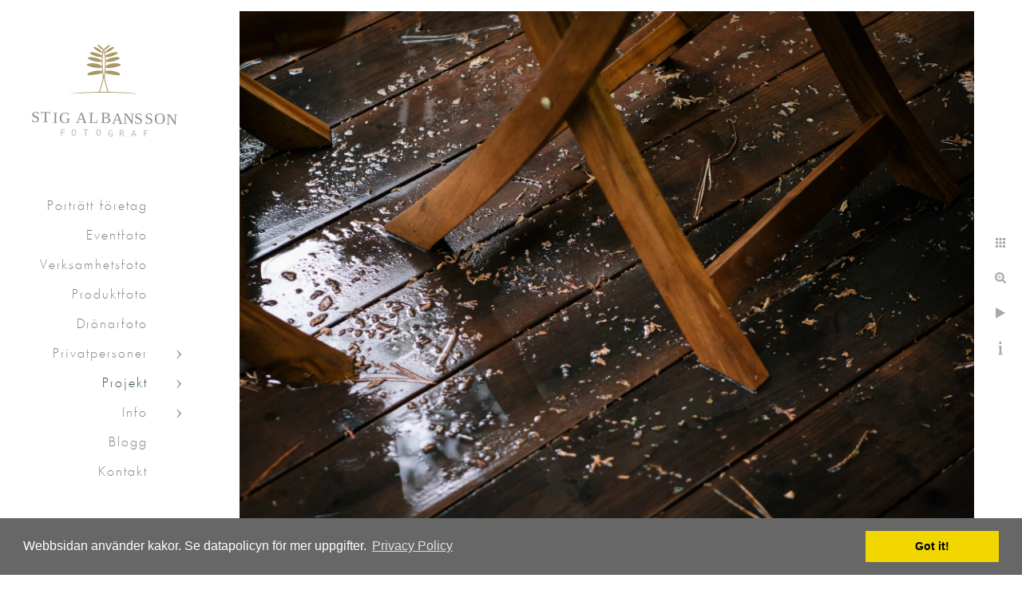

--- FILE ---
content_type: text/html; charset=utf-8
request_url: https://www.stigalbansson.se/projekt/california-connection/rain-porch
body_size: 11031
content:
<!DOCTYPE html><!-- site by Good Gallery, www.goodgallery.com --><html class="no-js GalleryPage" lang=sv-SE><head><title>Rain on the porch - California Connection, a Series From a Month in the USA - Fotograf Stig Albansson</title><meta name=description content="Detail of the floor of the porch."><link rel=dns-prefetch href=//cdn.goodgallery.com><link rel=dns-prefetch href=//www.google-analytics.com><link rel="shortcut icon" href=//cdn.goodgallery.com/79263e09-3216-4f2f-987b-ed3a25ca627c/logo/268kgndb/sirix1jc4yc.ico><link rel=alternate hreflang=sv-SE href=https://www.stigalbansson.se/projekt/california-connection/rain-porch><meta name=robots content=noarchive><link rel=canonical href=https://www.stigalbansson.se/projekt/california-connection/rain-porch><style>.YB:before{content:attr(data-c);display:block;height:150em}</style><link rel=stylesheet media=print onload="if(media!='all')media='all'" href=//cdn.goodgallery.com/79263e09-3216-4f2f-987b-ed3a25ca627c/d/Desktop-oP6YsXt1xtyM2IdbpsSsww-2-7gljJqxoq4ClUmR2_sS2gA.css><script src=//cdn.goodgallery.com/79263e09-3216-4f2f-987b-ed3a25ca627c/p/bundle-2teHGVEHG23F7yH4EM4Vng-20250629021656.js></script><script src=//cdn.goodgallery.com/79263e09-3216-4f2f-987b-ed3a25ca627c/d/PageData-374y1qs8-9829bc73-1e9b-4c6e-8945-0f2cc893a349-7gljJqxoq4ClUmR2_sS2gA-2.js></script><!--[if lt IE 9]><script src=/admin/Scripts/jQuery.XDomainRequest.js></script><![endif]--><meta property=og:url content=https://www.stigalbansson.se/projekt/california-connection/rain-porch><meta property=og:type content=website><meta property=og:site_name content="Fotograf Stig Albansson"><meta property=og:image content=https://cdn.goodgallery.com/79263e09-3216-4f2f-987b-ed3a25ca627c/r/1024/2au5y0m5/rain-porch.jpg><meta property=og:title content="Rain on the porch - California Connection, a Series From a Month in the USA - Fotograf Stig Albansson"><meta property=og:description content="Detail of the floor of the porch."><script type=application/ld+json>{ "@context": "https://schema.org", "@type": "Organization", "url": "https://www.stigalbansson.se", "logo": "https://logocdn.goodgallery.com/79263e09-3216-4f2f-987b-ed3a25ca627c/400x0/2ar077qp/utm3hb0wwmg.png" }</script><script type=application/ld+json>{ "@context": "http://schema.org", "@type": "BreadcrumbList", "itemListElement": [ { "@type": "ListItem", "position": "1", "item": { "@id": "https://www.stigalbansson.se/", "name": "Home" } }, { "@type": "ListItem", "position": "2", "item": { "@id": "https://www.stigalbansson.se/projekt", "name": "Projekt" } }, { "@type": "ListItem", "position": "3", "item": { "@id": "https://www.stigalbansson.se/projekt/california-connection", "name": "California Connection" } } ] }</script><script>(function(i,s,o,g,r,a,m){i['GoogleAnalyticsObject']=r;i[r]=i[r]||function(){(i[r].q=i[r].q||[]).push(arguments)},i[r].l=1*new Date();a=s.createElement(o),m=s.getElementsByTagName(o)[0];a.async=1;a.src=g;m.parentNode.insertBefore(a,m)})(window,document,'script','https://www.google-analytics.com/analytics.js','ga');ga('create','UA-3660236-4','auto');ga('send','pageview');</script><meta name=google-site-verification content=n-XExmxDqSP22CUAJVSwn7xYo5Wfj6zqqWiqoBKlpd0><link rel=stylesheet href=//cdnjs.cloudflare.com/ajax/libs/cookieconsent2/3.0.3/cookieconsent.min.css><script src=//cdnjs.cloudflare.com/ajax/libs/cookieconsent2/3.0.3/cookieconsent.min.js></script><script>window.addEventListener("GGLoad",function(){window.cookieconsent.initialise({"palette":{"popup":{"background":"#676767"},"button":{"background":"#f1d600"}},"content":{"message":"Webbsidan använder kakor. Se datapolicyn för mer uppgifter.","link":"Privacy Policy","href":"/privacy-policy"}})});</script><style data-id=inline>html.js,html.js body{margin:0;padding:0}.elementContainer img{width:100%}ul.GalleryUIMenu{list-style:none;margin:0;padding:0}ul.GalleryUIMenu a{text-decoration:none}ul.GalleryUIMenu li{position:relative;white-space:nowrap}.GalleryUISiteNavigation{background-color:rgba(0,0,0,0);width:240px}.GalleryUIMenuTopLevel .GalleryUIMenu{display:inline-block}ul.GalleryUIMenu li,div.GalleryUIMenuSubMenuDiv li{text-transform:none}.GalleryUIMenuTopLevel .GalleryUIMenu > li{padding:10px 35px 10px 15px;border:0 solid #FFFFFF;border-left-width:0;border-top-width:0;white-space:normal;text-align:right}.GalleryUIMenu > li{color:#808080;background-color:rgba(255,255,255,1);font-size:16px;letter-spacing:2px;;position:relative}.GalleryUIMenu > li > a{color:#808080}.GalleryUIMenu > li.Active > a{color:#2F4F4F}.GalleryUIMenu > li.Active{color:#2F4F4F;background-color:rgba(255,255,255,1)}span.SubMenuArrow,span.SubMenuArrowLeft,span.SubMenuArrowRight,span.SubMenuArrowUp,span.SubMenuArrowDown{display:block;position:absolute;top:50%;right:10px;margin-top:-6px;height:12px;width:12px;background-color:transparent}span.SubMenuArrowSizing{display:inline-block;width:22px;height:12px;opacity:0;margin-right:-2px}.GalleryUISiteNavigation{position:fixed;top:0;left:0}.GalleryUIMenuTopLevel .GalleryUIMenu{width:240px}.GalleryUISiteNavigation{height:100%}html{font-family:'Futura Light',sans-serif}@font-face{font-display:swap;font-family:'Futura Light';src:local('Futura Light'),url(https://cdn.goodgallery.com/GoogleFont/Futura/Futura%20%28Light%29.ttf) format('truetype')}.GalleryUIMenu,.GalleryUIMenu a{font-family:'Futura Light',sans-serif}@font-face{font-display:swap;font-family:'Futura Light';src:local('Futura Light'),url(https://cdn.goodgallery.com/GoogleFont/Futura/Futura%20%28Light%29.ttf) format('truetype')}.PageTemplateText,.CaptionContainer,.PageInformationArea,.GGTextContent{font-family:'Futura Light',sans-serif}@font-face{font-display:swap;font-family:'Futura Light';src:local('Futura Light'),url(https://cdn.goodgallery.com/GoogleFont/Futura/Futura%20%28Light%29.ttf) format('truetype')}h1,h2,h3,h4,h5,h6{font-family:'Gill Sans MT','Gill Sans',Calibri,sans-serif;font-weight:700}.GalleryUIContainer .NameMark{font-family:'Futura Light',sans-serif}@font-face{font-display:swap;font-family:'Futura Light';src:local('Futura Light'),url(https://cdn.goodgallery.com/GoogleFont/Futura/Futura%20%28Light%29.ttf) format('truetype')}.GalleryMenuContent .GGMenuPageHeading{font-family:'Futura Light',sans-serif}@font-face{font-display:swap;font-family:'Futura Light';src:local('Futura Light'),url(https://cdn.goodgallery.com/GoogleFont/Futura/Futura%20%28Light%29.ttf) format('truetype')}.GMLabel{font-family:'Futura Light',sans-serif}@font-face{font-display:swap;font-family:'Futura Light';src:local('Futura Light'),url(https://cdn.goodgallery.com/GoogleFont/Futura/Futura%20%28Light%29.ttf) format('truetype')}.GMTagline{font-family:'Futura Light',sans-serif}@font-face{font-display:swap;font-family:'Futura Light';src:local('Futura Light'),url(https://cdn.goodgallery.com/GoogleFont/Futura/Futura%20%28Light%29.ttf) format('truetype')}div.GGForm label.SectionHeading{font-family:'Futura Light',sans-serif}@font-face{font-display:swap;font-family:'Futura Light';src:local('Futura Light'),url(https://cdn.goodgallery.com/GoogleFont/Futura/Futura%20%28Light%29.ttf) format('truetype')}.GGHamburgerMenuLabel{font-family:'Futura Light',sans-serif}@font-face{font-display:swap;font-family:'Futura Light';src:local('Futura Light'),url(https://cdn.goodgallery.com/GoogleFont/Futura/Futura%20%28Light%29.ttf) format('truetype')}h2{font-family:'Gill Sans MT','Gill Sans',Calibri,sans-serif;font-weight:700}h3{font-family:'Futura Light',sans-serif;font-weight:700}@font-face{font-display:swap;font-family:'Futura Light';src:local('Futura Light'),url(https://cdn.goodgallery.com/GoogleFont/Futura/Futura%20%28Light%29.ttf) format('truetype')}h4{font-family:'Futura Light',sans-serif;font-weight:700}@font-face{font-display:swap;font-family:'Futura Light';src:local('Futura Light'),url(https://cdn.goodgallery.com/GoogleFont/Futura/Futura%20%28Light%29.ttf) format('truetype')}h5{font-family:'Futura Light',sans-serif;font-weight:700}@font-face{font-display:swap;font-family:'Futura Light';src:local('Futura Light'),url(https://cdn.goodgallery.com/GoogleFont/Futura/Futura%20%28Light%29.ttf) format('truetype')}h6{font-family:'Futura Light',sans-serif;font-weight:700}@font-face{font-display:swap;font-family:'Futura Light';src:local('Futura Light'),url(https://cdn.goodgallery.com/GoogleFont/Futura/Futura%20%28Light%29.ttf) format('truetype')}h1{line-height:1.40;text-transform:none;text-align:left;letter-spacing:5px}h2{line-height:1.45;text-transform:none;text-align:left;letter-spacing:4px}h3{line-height:1.45;text-transform:none;text-align:left;letter-spacing:0}h4{line-height:1.45;text-transform:none;text-align:left;letter-spacing:0}h5{line-height:1.45;text-transform:none;text-align:left;letter-spacing:0}h6{line-height:1.45;text-transform:none;text-align:left;letter-spacing:0}.PageTemplateText,.CaptionContainer,.PageInformationArea,.GGTextContent{line-height:1.50;text-transform:none;text-align:left}ul.GGBottomNavigation span{font-family:'Futura Light',sans-serif}@font-face{font-display:swap;font-family:'Futura Light';src:local('Futura Light'),url(https://cdn.goodgallery.com/GoogleFont/Futura/Futura%20%28Light%29.ttf) format('truetype')}.GGTextContent .GGBreadCrumbs .GGBreadCrumb,.GGTextContent .GGBreadCrumb span{font-family:'Futura Light',sans-serif}@font-face{font-display:swap;font-family:'Futura Light';src:local('Futura Light'),url(https://cdn.goodgallery.com/GoogleFont/Futura/Futura%20%28Light%29.ttf) format('truetype')}</style><body data-page-type=gallery class=GalleryUIContainer data-page-id=9829bc73-1e9b-4c6e-8945-0f2cc893a349 data-tags="" data-menu-hash=7gljJqxoq4ClUmR2_sS2gA data-settings-hash=oP6YsXt1xtyM2IdbpsSsww data-fotomotoid="" data-imglocation="//cdn.goodgallery.com/79263e09-3216-4f2f-987b-ed3a25ca627c/" data-cdn=//cdn.goodgallery.com/79263e09-3216-4f2f-987b-ed3a25ca627c data-stoken=374y1qs8 data-settingstemplateid=""><div class=GalleryUIContentParent data-pretagged=true><div class=GalleryUIContentContainer data-pretagged=true><div class=GalleryUIContent data-pretagged=true><div class=CanvasContainer data-id=ppny2a1gecc data-pretagged=true style=overflow:hidden><div class=imgContainer style=position:absolute><div class=dummy style=padding-top:75.078%></div><div class=elementContainer style=position:absolute;top:0;bottom:0;left:0;right:0;overflow:hidden><picture><source type=image/webp sizes=136vw srcset="//cdn.goodgallery.com/79263e09-3216-4f2f-987b-ed3a25ca627c/r/0200/2au5y0m5/rain-porch.webp 200w, //cdn.goodgallery.com/79263e09-3216-4f2f-987b-ed3a25ca627c/r/0300/2au5y0m5/rain-porch.webp 300w, //cdn.goodgallery.com/79263e09-3216-4f2f-987b-ed3a25ca627c/r/0480/2au5y0m5/rain-porch.webp 480w, //cdn.goodgallery.com/79263e09-3216-4f2f-987b-ed3a25ca627c/r/0640/2au5y0m5/rain-porch.webp 640w, //cdn.goodgallery.com/79263e09-3216-4f2f-987b-ed3a25ca627c/r/0800/2au5y0m5/rain-porch.webp 800w, //cdn.goodgallery.com/79263e09-3216-4f2f-987b-ed3a25ca627c/r/1024/2au5y0m5/rain-porch.webp 1024w, //cdn.goodgallery.com/79263e09-3216-4f2f-987b-ed3a25ca627c/r/1280/2au5y0m5/rain-porch.webp 1280w, //cdn.goodgallery.com/79263e09-3216-4f2f-987b-ed3a25ca627c/r/1600/2au5y0m5/rain-porch.webp 1600w, //cdn.goodgallery.com/79263e09-3216-4f2f-987b-ed3a25ca627c/r/1920/2au5y0m5/rain-porch.webp 1920w, //cdn.goodgallery.com/79263e09-3216-4f2f-987b-ed3a25ca627c/r/2560/2au5y0m5/rain-porch.webp 2560w, //cdn.goodgallery.com/79263e09-3216-4f2f-987b-ed3a25ca627c/r/3200/2au5y0m5/rain-porch.webp 3200w, //cdn.goodgallery.com/79263e09-3216-4f2f-987b-ed3a25ca627c/r/4096/2au5y0m5/rain-porch.webp 4096w"><source type=image/jpeg sizes=136vw srcset="//cdn.goodgallery.com/79263e09-3216-4f2f-987b-ed3a25ca627c/r/0200/2au5y0m5/rain-porch.jpg 200w, //cdn.goodgallery.com/79263e09-3216-4f2f-987b-ed3a25ca627c/r/0300/2au5y0m5/rain-porch.jpg 300w, //cdn.goodgallery.com/79263e09-3216-4f2f-987b-ed3a25ca627c/r/0480/2au5y0m5/rain-porch.jpg 480w, //cdn.goodgallery.com/79263e09-3216-4f2f-987b-ed3a25ca627c/r/0640/2au5y0m5/rain-porch.jpg 640w, //cdn.goodgallery.com/79263e09-3216-4f2f-987b-ed3a25ca627c/r/0800/2au5y0m5/rain-porch.jpg 800w, //cdn.goodgallery.com/79263e09-3216-4f2f-987b-ed3a25ca627c/r/1024/2au5y0m5/rain-porch.jpg 1024w, //cdn.goodgallery.com/79263e09-3216-4f2f-987b-ed3a25ca627c/r/1280/2au5y0m5/rain-porch.jpg 1280w, //cdn.goodgallery.com/79263e09-3216-4f2f-987b-ed3a25ca627c/r/1600/2au5y0m5/rain-porch.jpg 1600w, //cdn.goodgallery.com/79263e09-3216-4f2f-987b-ed3a25ca627c/r/1920/2au5y0m5/rain-porch.jpg 1920w, //cdn.goodgallery.com/79263e09-3216-4f2f-987b-ed3a25ca627c/r/2560/2au5y0m5/rain-porch.jpg 2560w, //cdn.goodgallery.com/79263e09-3216-4f2f-987b-ed3a25ca627c/r/3200/2au5y0m5/rain-porch.jpg 3200w, //cdn.goodgallery.com/79263e09-3216-4f2f-987b-ed3a25ca627c/r/4096/2au5y0m5/rain-porch.jpg 4096w"><img src=//cdn.goodgallery.com/79263e09-3216-4f2f-987b-ed3a25ca627c/r/1024/2au5y0m5/rain-porch.jpg draggable=false alt="Rain on the porch" title="Rain on the porch" srcset="//cdn.goodgallery.com/79263e09-3216-4f2f-987b-ed3a25ca627c/r/1024/2au5y0m5/rain-porch.jpg, //cdn.goodgallery.com/79263e09-3216-4f2f-987b-ed3a25ca627c/r/2560/2au5y0m5/rain-porch.jpg 2x" loading=lazy></picture></div></div></div></div></div><div class=prev></div><div class=next></div><span class="prev SingleImageHidden"></span><span class="next SingleImageHidden"></span><div class=GalleryUIThumbnailPanelContainerParent></div></div><div class=GalleryUISiteNavigation><a href="/" class=NavigationLogoTarget><img src=[data-uri] alt="Fotograf Stig Albansson" title="Fotograf Stig Albansson" border=0 style="padding:18px 10px 40px 30px" height=178 width=200></a><div class=GalleryUIMenuTopLevel data-predefined=true><div class=GalleryUIMenuContainer data-predefined=true><ul class=GalleryUIMenu data-predefined=true><li data-pid=70ea1f3e-d41d-479b-9add-0ed567b855dc><a href=/porträtt-företag>Porträtt företag</a><span class=SubMenuArrowSizing> </span><li data-pid=ee66186e-be7c-434c-b576-da549ea8b3ef><a href=/eventfoto-goteborg>Eventfoto</a><span class=SubMenuArrowSizing> </span><li data-pid=d782c4e1-fb74-402d-8588-9d78f1029196><a href=/verksamhetsfoto>Verksamhetsfoto</a><span class=SubMenuArrowSizing> </span><li data-pid=94d6c137-bdae-436c-90c4-e445ee16a781><a href=/produktfotografering-goteborg>Produktfoto</a><span class=SubMenuArrowSizing> </span><li data-pid=211f623c-0b3e-4944-bc98-477b5386fe65><a href=/dronarfotografering>Drönarfoto</a><span class=SubMenuArrowSizing> </span><li data-pid=c35f5d2b-1764-43e8-8e47-c9a18e26edba><a href=/privatpersoner>Privatpersoner</a><span class=SubMenuArrow> </span><span class=SubMenuArrowSizing> </span><li data-pid=c4fc3ead-5166-4e87-b451-7eb267977a3e><a href=/projekt>Projekt</a><span class=SubMenuArrow> </span><span class=SubMenuArrowSizing> </span><li data-pid=db9e0ef1-0775-4803-8f5f-a160bee8de1b><a href=/info>Info</a><span class=SubMenuArrow> </span><span class=SubMenuArrowSizing> </span><li data-pid=0a5ecb3f-b478-4ed0-8a31-daa7f96bcba6><a href="/blog/">Blogg</a><span class=SubMenuArrowSizing> </span><li data-pid=734574c3-4353-4951-9eb2-c18c5cbed107><a href=/kontakt>Kontakt</a><span class=SubMenuArrowSizing> </span></ul></div></div></div><div class=GalleryUIMenuSubLevel style=opacity:0;display:none;z-index:10101 data-pid=c35f5d2b-1764-43e8-8e47-c9a18e26edba><div class=GalleryUIMenuContainer><ul class=GalleryUIMenu><li data-pid=20d2c55e-824c-4e50-b50b-b27c22e162a2><a href=/privatpersoner/bröllopsfoto>Bröllopsfoto</a><li data-pid=bafa4529-478e-46c5-96cb-886635d45815><a href=/privatpersoner/porträtt-privat>Porträtt privat</a></ul></div></div><div class=GalleryUIMenuSubLevel style=opacity:0;display:none;z-index:10101 data-pid=c4fc3ead-5166-4e87-b451-7eb267977a3e><div class=GalleryUIMenuContainer><ul class=GalleryUIMenu><li data-pid=ad44e58a-2869-4002-b248-88276291ecd6><a href=/projekt/about>About</a><li data-pid=1304cd06-b258-4625-871c-9d056f508292><a href=/projekt/cv>CV</a><li data-pid=92a89194-ccaf-4c32-a2a7-5575e4ed5349><a href=/projekt/mejan-84>Mejan -84</a><li data-pid=ac9158d9-4484-48e7-ad04-2c3ef766f46f><a href=/projekt/egypt>Egypt</a><li data-pid=9829bc73-1e9b-4c6e-8945-0f2cc893a349><a href=/projekt/california-connection>California Connection</a><li data-pid=ce77b1f0-f554-4a92-91d7-70c5163054d6><a href=/projekt/hemmavid>Hemmavid</a></ul></div></div><div class=GalleryUIMenuSubLevel style=opacity:0;display:none;z-index:10101 data-pid=db9e0ef1-0775-4803-8f5f-a160bee8de1b><div class=GalleryUIMenuContainer><ul class=GalleryUIMenu><li data-pid=8df872d9-b68b-4c48-a924-37aef68af9c4><a href=/info/stig>Stig</a><li data-pid=95c298f1-5577-455a-bb47-4cc290497d30><a href=/info/priser-brollop>Priser bröllop</a></ul></div></div><div class="GGCaption YB"><div class="CaptionContainer GGTextContent"><span><div class=GGBreadCrumbs><div class=GGBreadCrumb><a href="/" title="Fotograf Göteborg - Stig Albansson - Fotograf Stig Albansson"><span>Home</span></a> »</div><div class=GGBreadCrumb><a href=/projekt title=Projekt><span>Projekt</span></a> »</div><div class=GGBreadCrumb><span>California Connection</span></div></div><h1>Rain on the porch</h1><p>Detail of the floor of the porch.<p>Location: <a href="http://maps.google.com/maps?q=Berkeley, CA" target=blank rel="noopener noreferrer">Berkeley, CA</a>.<p class=TextPageCopyrightStatement><h5>Copyright © 2025 Stig Albansson</h5><ul class=GGBottomNavigation><li><a href=/projekt/about title=About><span>About</span></a><li><a href=/projekt/cv title=CV><span>CV</span></a><li><a href=/projekt/mejan-84 title="Porträtt från Mejan -84"><span>Mejan&nbsp;-84</span></a><li><a href=/projekt/egypt title=Egypt><span>Egypt</span></a><li><span>California&nbsp;Connection</span><li><a href=/projekt/hemmavid title=Hemmavid><span>Hemmavid</span></a></ul></span></div></div>

--- FILE ---
content_type: text/html; charset=utf-8
request_url: https://www.stigalbansson.se/projekt/california-connection?IsAjax=1
body_size: 14034
content:
<!DOCTYPE html><!-- site by Good Gallery, www.goodgallery.com -->
<html class="no-js GalleryPage " lang="sv-SE">
<head>
<title>California Connection, a Series From a Month in the USA - Fotograf Stig Albansson</title>
<meta name="description" content="Pictures from Berkeley, San Francisco area, and Ratna Ling; the retreat center and home of Dharma Publishing in Cazadero." />
<link rel="dns-prefetch" href="//cdn.goodgallery.com" /><link rel="dns-prefetch" href="//www.google-analytics.com" />
<link rel="shortcut icon" href="//cdn.goodgallery.com/79263e09-3216-4f2f-987b-ed3a25ca627c/logo/268kgndb/sirix1jc4yc.ico" />

<link rel="alternate" hreflang="sv-SE" href="https://www.stigalbansson.se/projekt/california-connection" />
 <meta name="robots" content="noarchive" /> 	 <link rel="canonical" href="https://www.stigalbansson.se/projekt/california-connection" />
 <style type="text/css">.YB:before{content: attr(data-c);display: block;height: 150em;}</style><link rel="stylesheet" type="text/css" media="print" onload="if(media!='all')media='all'" href="//cdn.goodgallery.com/79263e09-3216-4f2f-987b-ed3a25ca627c/d/Desktop-oP6YsXt1xtyM2IdbpsSsww-2-7gljJqxoq4ClUmR2_sS2gA.css" />
<script type="text/javascript" src="//cdn.goodgallery.com/79263e09-3216-4f2f-987b-ed3a25ca627c/p/bundle-2teHGVEHG23F7yH4EM4Vng-20250629021656.js"></script>
<script type="text/javascript" src="//cdn.goodgallery.com/79263e09-3216-4f2f-987b-ed3a25ca627c/d/PageData-374y1qs8-9829bc73-1e9b-4c6e-8945-0f2cc893a349-7gljJqxoq4ClUmR2_sS2gA-2.js"></script>
<!--[if lt IE 9]><script type="text/javascript" src="/admin/Scripts/jQuery.XDomainRequest.js"></script><![endif]-->

<meta property="og:url" content="https://www.stigalbansson.se/projekt/california-connection" />
<meta property="og:type" content="website" />
<meta property="og:site_name" content="Fotograf Stig Albansson" />
<meta property="og:image" content="https://cdn.goodgallery.com/79263e09-3216-4f2f-987b-ed3a25ca627c/s/0200/2p1b61vg/pacific-ocean-outside-san-francisco.jpg"/><meta property="og:image" content="https://cdn.goodgallery.com/79263e09-3216-4f2f-987b-ed3a25ca627c/s/0200/2p1b6482/view-san-francisco-beyond-mt-tamalpais.jpg"/><meta property="og:image" content="https://cdn.goodgallery.com/79263e09-3216-4f2f-987b-ed3a25ca627c/s/0200/2fdkujti/view-towards-san-francisco-hills.jpg"/><meta property="og:image" content="https://cdn.goodgallery.com/79263e09-3216-4f2f-987b-ed3a25ca627c/s/0200/2au74wj0/shoving-something-mt-tamalpais.jpg"/><meta property="og:image" content="https://cdn.goodgallery.com/79263e09-3216-4f2f-987b-ed3a25ca627c/s/0200/2au74x7n/road-mt-tamalpais-onwards-novato.jpg"/><meta property="og:image" content="https://cdn.goodgallery.com/79263e09-3216-4f2f-987b-ed3a25ca627c/s/0200/2au5yfin/trees-anubhuti-retreat-center-novato.jpg"/><meta property="og:image" content="https://cdn.goodgallery.com/79263e09-3216-4f2f-987b-ed3a25ca627c/s/0200/2au5yer6/tree-former-tree-now-pole.jpg"/><meta property="og:image" content="https://cdn.goodgallery.com/79263e09-3216-4f2f-987b-ed3a25ca627c/s/0200/2au5xrol/entrance-zen-garden-house-berkeley.jpg"/><meta property="og:image" content="https://cdn.goodgallery.com/79263e09-3216-4f2f-987b-ed3a25ca627c/s/0200/2au5xge0/humming-bird-john%c2%b4s-place.jpg"/><meta property="og:image" content="https://cdn.goodgallery.com/79263e09-3216-4f2f-987b-ed3a25ca627c/s/0200/2au5xge3/buddha-statue-rudramandir-berkeley.jpg"/><meta property="og:image" content="https://cdn.goodgallery.com/79263e09-3216-4f2f-987b-ed3a25ca627c/s/0200/2au5xroq/outdoor-shower-zen-garden-house-berkeley.jpg"/><meta property="og:image" content="https://cdn.goodgallery.com/79263e09-3216-4f2f-987b-ed3a25ca627c/s/0200/2au5xgea/profile-buddha-statue-bronze-rudramandir-ca.jpg"/><meta property="og:image" content="https://cdn.goodgallery.com/79263e09-3216-4f2f-987b-ed3a25ca627c/s/0200/2au5xlt2/waiting-event-start-rudramandir-berkeley.jpg"/><meta property="og:image" content="https://cdn.goodgallery.com/79263e09-3216-4f2f-987b-ed3a25ca627c/s/0200/2au5xl6f/detail-door-rudramandir-berkeley.jpg"/><meta property="og:image" content="https://cdn.goodgallery.com/79263e09-3216-4f2f-987b-ed3a25ca627c/s/0200/2fdkujtk/yellow-towel-green-wall.jpg"/><meta property="og:image" content="https://cdn.goodgallery.com/79263e09-3216-4f2f-987b-ed3a25ca627c/s/0200/2au5xnkp/bamboo-garden-zen-garden-house.jpg"/><meta property="og:image" content="https://cdn.goodgallery.com/79263e09-3216-4f2f-987b-ed3a25ca627c/s/0200/2fdkujtk/buddha-statue-tranquil-garden-zen-house.jpg"/><meta property="og:image" content="https://cdn.goodgallery.com/79263e09-3216-4f2f-987b-ed3a25ca627c/s/0200/2fdkujti/prayer-flags-outside-nyingma-institute-berkeley-ca.jpg"/><meta property="og:image" content="https://cdn.goodgallery.com/79263e09-3216-4f2f-987b-ed3a25ca627c/s/0200/2au6jxa6/lotus-leaves-pond-nyingma-institutes-garden.jpg"/><meta property="og:image" content="https://cdn.goodgallery.com/79263e09-3216-4f2f-987b-ed3a25ca627c/s/0200/2au5y0ml/rain-on-the-deck.jpg"/><meta property="og:image" content="https://cdn.goodgallery.com/79263e09-3216-4f2f-987b-ed3a25ca627c/s/0200/2au5y0yg/garden-among-trees.jpg"/><meta property="og:image" content="https://cdn.goodgallery.com/79263e09-3216-4f2f-987b-ed3a25ca627c/s/0200/2au5y0yg/rain-porch.jpg"/><meta property="og:image" content="https://cdn.goodgallery.com/79263e09-3216-4f2f-987b-ed3a25ca627c/s/0200/2au5y0zp/bamboo-plants-metal-pots-garden.jpg"/><meta property="og:image" content="https://cdn.goodgallery.com/79263e09-3216-4f2f-987b-ed3a25ca627c/s/0200/2au5yeq9/hands-lights.jpg"/><meta property="og:image" content="https://cdn.goodgallery.com/79263e09-3216-4f2f-987b-ed3a25ca627c/s/0200/2au5yequ/flowers-rudramandir.jpg"/><meta property="og:image" content="https://cdn.goodgallery.com/79263e09-3216-4f2f-987b-ed3a25ca627c/s/0200/2au6gv66/street-view-berkeley.jpg"/><script type="application/ld+json">{ "@context": "https://schema.org", "@type": "Organization", "url": "https://www.stigalbansson.se", "logo": "https://logocdn.goodgallery.com/79263e09-3216-4f2f-987b-ed3a25ca627c/400x0/2ar077qp/utm3hb0wwmg.png" }</script>
<script type="application/ld+json">{ "@context": "http://schema.org", "@type": "BreadcrumbList", "itemListElement": [ { "@type": "ListItem", "position": "1", "item": { "@id": "https://www.stigalbansson.se/", "name": "Home" } }, { "@type": "ListItem", "position": "2", "item": { "@id": "https://www.stigalbansson.se/projekt", "name": "Projekt" } }, { "@type": "ListItem", "position": "3", "item": { "@id": "https://www.stigalbansson.se/projekt/california-connection", "name": "California Connection" } } ] }</script>
<script>
  (function(i,s,o,g,r,a,m){i['GoogleAnalyticsObject']=r;i[r]=i[r]||function(){
  (i[r].q=i[r].q||[]).push(arguments)},i[r].l=1*new Date();a=s.createElement(o),
  m=s.getElementsByTagName(o)[0];a.async=1;a.src=g;m.parentNode.insertBefore(a,m)
  })(window,document,'script','https://www.google-analytics.com/analytics.js','ga');

  ga('create', 'UA-3660236-4', 'auto');
  ga('send', 'pageview');

</script>
<meta name="google-site-verification" content="n-XExmxDqSP22CUAJVSwn7xYo5Wfj6zqqWiqoBKlpd0" />

<link rel="stylesheet" type="text/css" href="//cdnjs.cloudflare.com/ajax/libs/cookieconsent2/3.0.3/cookieconsent.min.css" />
<script src="//cdnjs.cloudflare.com/ajax/libs/cookieconsent2/3.0.3/cookieconsent.min.js"></script>
<script>
window.addEventListener("GGLoad", function(){
window.cookieconsent.initialise({
  "palette": {
    "popup": {
      "background": "#676767"
    },
    "button": {
      "background": "#f1d600"
    }
  },
  "content": {
    "message": "Webbsidan använder kakor. Se datapolicyn för mer uppgifter.",
    "link": "Privacy Policy",
    "href": "/privacy-policy"
  }
})});
</script>

<style type="text/css" data-id="inline">
html.js, html.js body {margin:0;padding:0;}
div.ThumbnailPanelThumbnailContainer div.Placeholder, div.ThumbnailPanelThumbnailContainer .CVThumb {position: absolute;left: 0px;top: 0px;height: 100%;width: 100%;border: 0px} div.ThumbnailPanelThumbnailContainer .CVThumb {text-align: center} div.ThumbnailPanelThumbnailContainer .CVThumb img {max-width: 100%;width: 100%;border: 0px} span.ThumbnailPanelEntityLoaded div.Placeholder {display: none;}
html.no-js .CVThumb img {opacity:0} div.ThumbnailPanelThumbnailContainer {overflow:hidden;position:absolute;top:0px;left:0px} .YB:before{content: attr(data-c);display: block;height: 150em;width:100%;background-color:#FFFFFF;position:fixed;z-index:9999;}
.GalleryUIThumbnailPanelContainerParent {background-color:#FFFFFF}
ul.GalleryUIMenu {list-style: none;margin: 0;padding: 0} ul.GalleryUIMenu a {text-decoration: none} ul.GalleryUIMenu li {position: relative; white-space: nowrap}
.GalleryUISiteNavigation {background-color: rgba(0,0,0,0);width:240px}
.GalleryUIMenuTopLevel .GalleryUIMenu {display: inline-block} ul.GalleryUIMenu li, div.GalleryUIMenuSubMenuDiv li {text-transform:none}
.GalleryUIMenuTopLevel .GalleryUIMenu > li {padding: 10px 35px 10px 15px;border:0px solid #FFFFFF;border-left-width:0px;border-top-width:0px;white-space:normal;text-align:right}
.GalleryUIMenu > li {color:#808080;background-color:rgba(255, 255, 255, 1);font-size:16px;letter-spacing: 2px;;position:relative}
.GalleryUIMenu > li > a {color:#808080} .GalleryUIMenu > li.Active > a {color:#2F4F4F}
.GalleryUIMenu > li.Active {color:#2F4F4F;background-color:rgba(255, 255, 255, 1)}
span.SubMenuArrow,span.SubMenuArrowLeft,span.SubMenuArrowRight,span.SubMenuArrowUp,span.SubMenuArrowDown {display:block;position:absolute;top:50%;right:10px;margin-top:-6px;height:12px;width:12px;background-color:transparent;} span.SubMenuArrowSizing {display:inline-block;width:22px;height:12px;opacity:0;margin-right:-2px;}

 .GalleryUISiteNavigation {position:fixed;top:0;left:0}
.GalleryUIMenuTopLevel .GalleryUIMenu {width:240px} .GalleryUISiteNavigation {height:100%}


html { font-family: 'Futura Light', sans-serif ; } @font-face {     font-display:swap;font-family: 'Futura Light';     src: local('Futura Light'), url(https://cdn.goodgallery.com/GoogleFont/Futura/Futura%20%28Light%29.ttf) format('truetype'); }
.GalleryUIMenu, .GalleryUIMenu a { font-family: 'Futura Light', sans-serif ; } @font-face {     font-display:swap;font-family: 'Futura Light';     src: local('Futura Light'), url(https://cdn.goodgallery.com/GoogleFont/Futura/Futura%20%28Light%29.ttf) format('truetype'); }
.PageTemplateText,.CaptionContainer,.PageInformationArea,.GGTextContent { font-family: 'Futura Light', sans-serif ; } @font-face {     font-display:swap;font-family: 'Futura Light';     src: local('Futura Light'), url(https://cdn.goodgallery.com/GoogleFont/Futura/Futura%20%28Light%29.ttf) format('truetype'); }
h1, h2, h3, h4, h5, h6 { font-family: 'Gill Sans MT', 'Gill Sans', Calibri, sans-serif;font-weight:700; }
.GalleryUIContainer .NameMark { font-family: 'Futura Light', sans-serif ; } @font-face {     font-display:swap;font-family: 'Futura Light';     src: local('Futura Light'), url(https://cdn.goodgallery.com/GoogleFont/Futura/Futura%20%28Light%29.ttf) format('truetype'); }
.GalleryMenuContent .GGMenuPageHeading { font-family: 'Futura Light', sans-serif ; } @font-face {     font-display:swap;font-family: 'Futura Light';     src: local('Futura Light'), url(https://cdn.goodgallery.com/GoogleFont/Futura/Futura%20%28Light%29.ttf) format('truetype'); }
.GMLabel { font-family: 'Futura Light', sans-serif ; } @font-face {     font-display:swap;font-family: 'Futura Light';     src: local('Futura Light'), url(https://cdn.goodgallery.com/GoogleFont/Futura/Futura%20%28Light%29.ttf) format('truetype'); }
.GMTagline { font-family: 'Futura Light', sans-serif ; } @font-face {     font-display:swap;font-family: 'Futura Light';     src: local('Futura Light'), url(https://cdn.goodgallery.com/GoogleFont/Futura/Futura%20%28Light%29.ttf) format('truetype'); }
div.GGForm label.SectionHeading { font-family: 'Futura Light', sans-serif ; } @font-face {     font-display:swap;font-family: 'Futura Light';     src: local('Futura Light'), url(https://cdn.goodgallery.com/GoogleFont/Futura/Futura%20%28Light%29.ttf) format('truetype'); }
.GGHamburgerMenuLabel { font-family: 'Futura Light', sans-serif ; } @font-face {     font-display:swap;font-family: 'Futura Light';     src: local('Futura Light'), url(https://cdn.goodgallery.com/GoogleFont/Futura/Futura%20%28Light%29.ttf) format('truetype'); }
h2 { font-family: 'Gill Sans MT', 'Gill Sans', Calibri, sans-serif;font-weight:700; }
h3 { font-family: 'Futura Light', sans-serif ;font-weight:700; } @font-face {     font-display:swap;font-family: 'Futura Light';     src: local('Futura Light'), url(https://cdn.goodgallery.com/GoogleFont/Futura/Futura%20%28Light%29.ttf) format('truetype'); }
h4 { font-family: 'Futura Light', sans-serif ;font-weight:700; } @font-face {     font-display:swap;font-family: 'Futura Light';     src: local('Futura Light'), url(https://cdn.goodgallery.com/GoogleFont/Futura/Futura%20%28Light%29.ttf) format('truetype'); }
h5 { font-family: 'Futura Light', sans-serif ;font-weight:700; } @font-face {     font-display:swap;font-family: 'Futura Light';     src: local('Futura Light'), url(https://cdn.goodgallery.com/GoogleFont/Futura/Futura%20%28Light%29.ttf) format('truetype'); }
h6 { font-family: 'Futura Light', sans-serif ;font-weight:700; } @font-face {     font-display:swap;font-family: 'Futura Light';     src: local('Futura Light'), url(https://cdn.goodgallery.com/GoogleFont/Futura/Futura%20%28Light%29.ttf) format('truetype'); }
h1 { line-height: 1.40; text-transform: none; text-align: left; letter-spacing: 5px; }
h2 { line-height: 1.45; text-transform: none; text-align: left; letter-spacing: 4px;  }
h3 { line-height: 1.45; text-transform: none; text-align: left; letter-spacing: 0px; }
h4 { line-height: 1.45; text-transform: none; text-align: left; letter-spacing: 0px; }
h5 { line-height: 1.45; text-transform: none; text-align: left; letter-spacing: 0px; }
h6 { line-height: 1.45; text-transform: none; text-align: left; letter-spacing: 0px; }
.PageTemplateText,.CaptionContainer,.PageInformationArea,.GGTextContent { line-height: 1.50; text-transform: none; text-align: left; }
ul.GGBottomNavigation span { font-family: 'Futura Light', sans-serif ; } @font-face {     font-display:swap;font-family: 'Futura Light';     src: local('Futura Light'), url(https://cdn.goodgallery.com/GoogleFont/Futura/Futura%20%28Light%29.ttf) format('truetype'); }
.GGTextContent .GGBreadCrumbs .GGBreadCrumb, .GGTextContent .GGBreadCrumb span { font-family: 'Futura Light', sans-serif ; } @font-face {     font-display:swap;font-family: 'Futura Light';     src: local('Futura Light'), url(https://cdn.goodgallery.com/GoogleFont/Futura/Futura%20%28Light%29.ttf) format('truetype'); }




div.GalleryUIThumbnailPanelContainerParent {
    background-color: #FFFFFF;
}

div.GGThumbActualContainer div.ThumbnailPanelCaptionContainer {
    position: unset;
    left: unset;
    top: unset;
}

html.js.GalleryPage.ThumbnailPanelActive {
    overflow: visible;
}

    
    html.GalleryPage.ThumbnailPanelActive div.GalleryUISiteNavigation {
        position: fixed !important;
    }
    

html.ThumbnailPanelActive body {
    overflow: visible;
}

html.ThumbnailPanelActive div.GalleryUIContentParent {
    overflow: visible;
}

div.GalleryUIThumbnailPanelContainer div.GGThumbModernContainer > div.GGTextContent {
    position: relative;
}

div.GGThumbActualContainer div.ThumbEntityContainer div.ThumbAspectContainer {
}

div.GGThumbActualContainer div.ThumbEntityContainer div.ThumbAspectContainer {
    height: 0;
    overflow: hidden;
    position: relative;
    border-radius: 0%;
    border: 0px solid rgba(255, 255, 255, 1);
    background-color: rgba(255, 255, 255, 1);
    opacity: 1;

    -moz-transition: opacity 0.15s, background-color 0.15s, border-color 0.15s, color 0.15s;
    -webkit-transition: opacity 0.15s, background-color 0.15s, border-color 0.15s, color 0.15s;
    -o-transition: opacity: 0.15s, background-color 0.15s, border-color 0.15s, color 0.15s;
    transition: opacity 0.15s, background-color 0.15s, border-color 0.15s, color 0.15s;
}

div.GGThumbActualContainer div.ThumbAspectContainer > div,
div.GGThumbModernContainer div.ThumbAspectContainer > div {
    position: absolute;
    left: 0;
    top: 0;
    height: 100%;
    width: 100%;
}

div.GGThumbActualContainer div.ThumbAspectContainer img,
div.GGThumbModernContainer div.ThumbAspectContainer img {
    min-width: 100%;
    min-height: 100%;
}

div.GGThumbActualContainer div.ThumbAspectContainer div.icon {
    position: absolute;
    left: unset;
    top: unset;
    right: 5px;
    bottom: 5px;
    cursor: pointer;

    -webkit-border-radius: 15%;
    -moz-border-radius: 15%;
    border-radius: 15%;
    height: 34px;
    width: 34px;
    padding: 5px;
    -moz-box-sizing: border-box;
    box-sizing: border-box;
}

div.ThumbEntityContainer div.ThumbCaption {
    display: none;
    overflow: hidden;
    
    cursor: pointer;
    padding: 20px;
    font-size: 12px;
    color: rgba(128, 128, 128, 1);
    background-color: rgba(255, 255, 255, 0.75);
    border: 0px solid rgba(128, 128, 128, 0.75);
    border-top-width: 0px;

    -moz-transition: opacity 0.15s, background-color 0.15s, border-color 0.15s, color 0.15s;
    -webkit-transition: opacity 0.15s, background-color 0.15s, border-color 0.15s, color 0.15s;
    -o-transition: opacity: 0.15s, background-color 0.15s, border-color 0.15s, color 0.15s;
    transition: opacity 0.15s, background-color 0.15s, border-color 0.15s, color 0.15s;

}

div.ThumbEntityContainer.ShowCaptions div.ThumbCaption {
    display: block;
}

html.ThumbnailPanelActive .GGCaption {
    display: none;
}

    
div.GGThumbActualContainer {
    display: grid;
    grid-template-columns: repeat(auto-fill, 350px);
    justify-content: center;
    grid-column-gap: 12px;
    grid-row-gap: 12px;
    margin: 0px 30px 45px 30px;
}
    

div.GGThumbModernContainer div.ThumbAspectContainer {
    height: 0;
    overflow: hidden;
    position: relative;
    border: 0px solid rgba(255, 255, 255, 1);
    opacity: 1;

	-moz-transition: opacity 0.15s, background-color 0.15s, border-color 0.15s, color 0.15s;
	-webkit-transition: opacity 0.15s, background-color 0.15s, border-color 0.15s, color 0.15s;
	-o-transition: opacity: 0.15s, background-color 0.15s, border-color 0.15s, color 0.15s;
	transition: opacity 0.15s, background-color 0.15s, border-color 0.15s, color 0.15s;
}

div.GGThumbModernContainer div.ThumbCoverImage {
    margin: 0px 30px 45px 30px;
}

@media (hover: hover) {
    div.GGThumbActualContainer div.ThumbEntityContainer:hover div.ThumbAspectContainer {
        opacity: 0.95;
        border-color: rgba(176, 165, 139, 1);
    }

    div.ThumbEntityContainer:hover div.ThumbCaption {
        color: rgba(0, 0, 0, 1);
        background-color: rgba(211, 211, 211, 1);
        border-color: rgba(0, 0, 0, 1);
    }

    div.GGThumbModernContainer div.ThumbCoverImage:hover div.ThumbAspectContainer {
        opacity: 0.95;
        border-color: rgba(176, 165, 139, 1);
    }
}
</style>
</head>
<body data-page-type="gallery" class="GalleryUIContainer" data-page-id="9829bc73-1e9b-4c6e-8945-0f2cc893a349" data-tags="" data-menu-hash="7gljJqxoq4ClUmR2_sS2gA" data-settings-hash="oP6YsXt1xtyM2IdbpsSsww" data-fotomotoid="" data-imglocation="//cdn.goodgallery.com/79263e09-3216-4f2f-987b-ed3a25ca627c/" data-cdn="//cdn.goodgallery.com/79263e09-3216-4f2f-987b-ed3a25ca627c" data-stoken="374y1qs8" data-settingstemplateid="">
    <div class="GalleryUIContentParent YB" data-pretagged="true" style="position:absolute;height:100%;width:calc(100% - 240px);top:0px;left:240px;">
        <div class="GalleryUIContentContainer"></div>
        <div class="prev"></div><div class="next"></div><span class="prev SingleImageHidden"></span><span class="next SingleImageHidden"></span>
        <div class="GalleryUIThumbnailPanelContainerParent" style="opacity: 1;position: absolute;height: 100%;width: 100%;left: 0px;top: 0px;z-index: 550;transition: all 0s ease;">
            <div class="GalleryUIThumbnailPanelContainer">
                <div class="GGThumbModernContainer">


                    <div class="GGThumbActualContainer">
                                    <div class="ThumbEntityContainer" data-id="jk4zex0lgqm" data-plink="pacific-ocean-outside-san-francisco"><a class="ThumbLink" href="/projekt/california-connection/pacific-ocean-outside-san-francisco" title="The Pacific Ocean outside of San Francisco"><div class="ThumbAspectContainer" style="padding-top:100%"><div><picture><source type="image/webp" sizes="350px" srcset="//cdn.goodgallery.com/79263e09-3216-4f2f-987b-ed3a25ca627c/s/0050/2p1b61vg/pacific-ocean-outside-san-francisco.webp 50w, //cdn.goodgallery.com/79263e09-3216-4f2f-987b-ed3a25ca627c/s/0075/2p1b61vg/pacific-ocean-outside-san-francisco.webp 75w, //cdn.goodgallery.com/79263e09-3216-4f2f-987b-ed3a25ca627c/s/0100/2p1b61vg/pacific-ocean-outside-san-francisco.webp 100w, //cdn.goodgallery.com/79263e09-3216-4f2f-987b-ed3a25ca627c/s/0125/2p1b61vg/pacific-ocean-outside-san-francisco.webp 125w, //cdn.goodgallery.com/79263e09-3216-4f2f-987b-ed3a25ca627c/s/0150/2p1b61vg/pacific-ocean-outside-san-francisco.webp 150w, //cdn.goodgallery.com/79263e09-3216-4f2f-987b-ed3a25ca627c/s/0175/2p1b61vg/pacific-ocean-outside-san-francisco.webp 175w, //cdn.goodgallery.com/79263e09-3216-4f2f-987b-ed3a25ca627c/s/0200/2p1b61vg/pacific-ocean-outside-san-francisco.webp 200w, //cdn.goodgallery.com/79263e09-3216-4f2f-987b-ed3a25ca627c/s/0225/2p1b61vg/pacific-ocean-outside-san-francisco.webp 225w, //cdn.goodgallery.com/79263e09-3216-4f2f-987b-ed3a25ca627c/s/0250/2p1b61vg/pacific-ocean-outside-san-francisco.webp 250w, //cdn.goodgallery.com/79263e09-3216-4f2f-987b-ed3a25ca627c/s/0275/2p1b61vg/pacific-ocean-outside-san-francisco.webp 275w, //cdn.goodgallery.com/79263e09-3216-4f2f-987b-ed3a25ca627c/s/0300/2p1b61vg/pacific-ocean-outside-san-francisco.webp 300w, //cdn.goodgallery.com/79263e09-3216-4f2f-987b-ed3a25ca627c/s/0350/2p1b61vg/pacific-ocean-outside-san-francisco.webp 350w, //cdn.goodgallery.com/79263e09-3216-4f2f-987b-ed3a25ca627c/s/0400/2p1b61vg/pacific-ocean-outside-san-francisco.webp 400w, //cdn.goodgallery.com/79263e09-3216-4f2f-987b-ed3a25ca627c/s/0450/2p1b61vg/pacific-ocean-outside-san-francisco.webp 450w, //cdn.goodgallery.com/79263e09-3216-4f2f-987b-ed3a25ca627c/s/0500/2p1b61vg/pacific-ocean-outside-san-francisco.webp 500w, //cdn.goodgallery.com/79263e09-3216-4f2f-987b-ed3a25ca627c/s/0550/2p1b61vg/pacific-ocean-outside-san-francisco.webp 550w, //cdn.goodgallery.com/79263e09-3216-4f2f-987b-ed3a25ca627c/s/0600/2p1b61vg/pacific-ocean-outside-san-francisco.webp 600w, //cdn.goodgallery.com/79263e09-3216-4f2f-987b-ed3a25ca627c/s/0650/2p1b61vg/pacific-ocean-outside-san-francisco.webp 650w, //cdn.goodgallery.com/79263e09-3216-4f2f-987b-ed3a25ca627c/s/0700/2p1b61vg/pacific-ocean-outside-san-francisco.webp 700w, //cdn.goodgallery.com/79263e09-3216-4f2f-987b-ed3a25ca627c/s/0750/2p1b61vg/pacific-ocean-outside-san-francisco.webp 750w, //cdn.goodgallery.com/79263e09-3216-4f2f-987b-ed3a25ca627c/s/0800/2p1b61vg/pacific-ocean-outside-san-francisco.webp 800w, //cdn.goodgallery.com/79263e09-3216-4f2f-987b-ed3a25ca627c/s/0850/2p1b61vg/pacific-ocean-outside-san-francisco.webp 850w, //cdn.goodgallery.com/79263e09-3216-4f2f-987b-ed3a25ca627c/s/0900/2p1b61vg/pacific-ocean-outside-san-francisco.webp 900w, //cdn.goodgallery.com/79263e09-3216-4f2f-987b-ed3a25ca627c/s/0950/2p1b61vg/pacific-ocean-outside-san-francisco.webp 950w, //cdn.goodgallery.com/79263e09-3216-4f2f-987b-ed3a25ca627c/s/1024/2p1b61vg/pacific-ocean-outside-san-francisco.webp 1024w, //cdn.goodgallery.com/79263e09-3216-4f2f-987b-ed3a25ca627c/s/2560/2p1b61vg/pacific-ocean-outside-san-francisco.webp 2560w" /><source type="image/jpeg" sizes="350px" srcset="//cdn.goodgallery.com/79263e09-3216-4f2f-987b-ed3a25ca627c/s/0050/2p1b61vg/pacific-ocean-outside-san-francisco.jpg 50w, //cdn.goodgallery.com/79263e09-3216-4f2f-987b-ed3a25ca627c/s/0075/2p1b61vg/pacific-ocean-outside-san-francisco.jpg 75w, //cdn.goodgallery.com/79263e09-3216-4f2f-987b-ed3a25ca627c/s/0100/2p1b61vg/pacific-ocean-outside-san-francisco.jpg 100w, //cdn.goodgallery.com/79263e09-3216-4f2f-987b-ed3a25ca627c/s/0125/2p1b61vg/pacific-ocean-outside-san-francisco.jpg 125w, //cdn.goodgallery.com/79263e09-3216-4f2f-987b-ed3a25ca627c/s/0150/2p1b61vg/pacific-ocean-outside-san-francisco.jpg 150w, //cdn.goodgallery.com/79263e09-3216-4f2f-987b-ed3a25ca627c/s/0175/2p1b61vg/pacific-ocean-outside-san-francisco.jpg 175w, //cdn.goodgallery.com/79263e09-3216-4f2f-987b-ed3a25ca627c/s/0200/2p1b61vg/pacific-ocean-outside-san-francisco.jpg 200w, //cdn.goodgallery.com/79263e09-3216-4f2f-987b-ed3a25ca627c/s/0225/2p1b61vg/pacific-ocean-outside-san-francisco.jpg 225w, //cdn.goodgallery.com/79263e09-3216-4f2f-987b-ed3a25ca627c/s/0250/2p1b61vg/pacific-ocean-outside-san-francisco.jpg 250w, //cdn.goodgallery.com/79263e09-3216-4f2f-987b-ed3a25ca627c/s/0275/2p1b61vg/pacific-ocean-outside-san-francisco.jpg 275w, //cdn.goodgallery.com/79263e09-3216-4f2f-987b-ed3a25ca627c/s/0300/2p1b61vg/pacific-ocean-outside-san-francisco.jpg 300w, //cdn.goodgallery.com/79263e09-3216-4f2f-987b-ed3a25ca627c/s/0350/2p1b61vg/pacific-ocean-outside-san-francisco.jpg 350w, //cdn.goodgallery.com/79263e09-3216-4f2f-987b-ed3a25ca627c/s/0400/2p1b61vg/pacific-ocean-outside-san-francisco.jpg 400w, //cdn.goodgallery.com/79263e09-3216-4f2f-987b-ed3a25ca627c/s/0450/2p1b61vg/pacific-ocean-outside-san-francisco.jpg 450w, //cdn.goodgallery.com/79263e09-3216-4f2f-987b-ed3a25ca627c/s/0500/2p1b61vg/pacific-ocean-outside-san-francisco.jpg 500w, //cdn.goodgallery.com/79263e09-3216-4f2f-987b-ed3a25ca627c/s/0550/2p1b61vg/pacific-ocean-outside-san-francisco.jpg 550w, //cdn.goodgallery.com/79263e09-3216-4f2f-987b-ed3a25ca627c/s/0600/2p1b61vg/pacific-ocean-outside-san-francisco.jpg 600w, //cdn.goodgallery.com/79263e09-3216-4f2f-987b-ed3a25ca627c/s/0650/2p1b61vg/pacific-ocean-outside-san-francisco.jpg 650w, //cdn.goodgallery.com/79263e09-3216-4f2f-987b-ed3a25ca627c/s/0700/2p1b61vg/pacific-ocean-outside-san-francisco.jpg 700w, //cdn.goodgallery.com/79263e09-3216-4f2f-987b-ed3a25ca627c/s/0750/2p1b61vg/pacific-ocean-outside-san-francisco.jpg 750w, //cdn.goodgallery.com/79263e09-3216-4f2f-987b-ed3a25ca627c/s/0800/2p1b61vg/pacific-ocean-outside-san-francisco.jpg 800w, //cdn.goodgallery.com/79263e09-3216-4f2f-987b-ed3a25ca627c/s/0850/2p1b61vg/pacific-ocean-outside-san-francisco.jpg 850w, //cdn.goodgallery.com/79263e09-3216-4f2f-987b-ed3a25ca627c/s/0900/2p1b61vg/pacific-ocean-outside-san-francisco.jpg 900w, //cdn.goodgallery.com/79263e09-3216-4f2f-987b-ed3a25ca627c/s/0950/2p1b61vg/pacific-ocean-outside-san-francisco.jpg 950w, //cdn.goodgallery.com/79263e09-3216-4f2f-987b-ed3a25ca627c/s/1024/2p1b61vg/pacific-ocean-outside-san-francisco.jpg 1024w, //cdn.goodgallery.com/79263e09-3216-4f2f-987b-ed3a25ca627c/s/2560/2p1b61vg/pacific-ocean-outside-san-francisco.jpg 2560w" /><img src="//cdn.goodgallery.com/79263e09-3216-4f2f-987b-ed3a25ca627c/s/0400/2p1b61vg/pacific-ocean-outside-san-francisco.jpg" nopin="nopin" draggable="false" alt="The Pacific Ocean outside of San Francisco" title="The Pacific Ocean outside of San Francisco" srcset="//cdn.goodgallery.com/79263e09-3216-4f2f-987b-ed3a25ca627c/s/1024/2p1b61vg/pacific-ocean-outside-san-francisco.jpg, //cdn.goodgallery.com/79263e09-3216-4f2f-987b-ed3a25ca627c/s/2560/2p1b61vg/pacific-ocean-outside-san-francisco.jpg 2x" loading="lazy" /></picture></div></div></a></div>
                                    <div class="ThumbEntityContainer" data-id="jiofq502t2o" data-plink="view-san-francisco-beyond-mt-tamalpais"><a class="ThumbLink" href="/projekt/california-connection/view-san-francisco-beyond-mt-tamalpais" title="View of San Francisco and beyond from Mt Tamalpais. "><div class="ThumbAspectContainer" style="padding-top:100%"><div><picture><source type="image/webp" sizes="350px" srcset="//cdn.goodgallery.com/79263e09-3216-4f2f-987b-ed3a25ca627c/s/0050/2p1b6482/view-san-francisco-beyond-mt-tamalpais.webp 50w, //cdn.goodgallery.com/79263e09-3216-4f2f-987b-ed3a25ca627c/s/0075/2p1b6482/view-san-francisco-beyond-mt-tamalpais.webp 75w, //cdn.goodgallery.com/79263e09-3216-4f2f-987b-ed3a25ca627c/s/0100/2p1b6482/view-san-francisco-beyond-mt-tamalpais.webp 100w, //cdn.goodgallery.com/79263e09-3216-4f2f-987b-ed3a25ca627c/s/0125/2p1b6482/view-san-francisco-beyond-mt-tamalpais.webp 125w, //cdn.goodgallery.com/79263e09-3216-4f2f-987b-ed3a25ca627c/s/0150/2p1b6482/view-san-francisco-beyond-mt-tamalpais.webp 150w, //cdn.goodgallery.com/79263e09-3216-4f2f-987b-ed3a25ca627c/s/0175/2p1b6482/view-san-francisco-beyond-mt-tamalpais.webp 175w, //cdn.goodgallery.com/79263e09-3216-4f2f-987b-ed3a25ca627c/s/0200/2p1b6482/view-san-francisco-beyond-mt-tamalpais.webp 200w, //cdn.goodgallery.com/79263e09-3216-4f2f-987b-ed3a25ca627c/s/0225/2p1b6482/view-san-francisco-beyond-mt-tamalpais.webp 225w, //cdn.goodgallery.com/79263e09-3216-4f2f-987b-ed3a25ca627c/s/0250/2p1b6482/view-san-francisco-beyond-mt-tamalpais.webp 250w, //cdn.goodgallery.com/79263e09-3216-4f2f-987b-ed3a25ca627c/s/0275/2p1b6482/view-san-francisco-beyond-mt-tamalpais.webp 275w, //cdn.goodgallery.com/79263e09-3216-4f2f-987b-ed3a25ca627c/s/0300/2p1b6482/view-san-francisco-beyond-mt-tamalpais.webp 300w, //cdn.goodgallery.com/79263e09-3216-4f2f-987b-ed3a25ca627c/s/0350/2p1b6482/view-san-francisco-beyond-mt-tamalpais.webp 350w, //cdn.goodgallery.com/79263e09-3216-4f2f-987b-ed3a25ca627c/s/0400/2p1b6482/view-san-francisco-beyond-mt-tamalpais.webp 400w, //cdn.goodgallery.com/79263e09-3216-4f2f-987b-ed3a25ca627c/s/0450/2p1b6482/view-san-francisco-beyond-mt-tamalpais.webp 450w, //cdn.goodgallery.com/79263e09-3216-4f2f-987b-ed3a25ca627c/s/0500/2p1b6482/view-san-francisco-beyond-mt-tamalpais.webp 500w, //cdn.goodgallery.com/79263e09-3216-4f2f-987b-ed3a25ca627c/s/0550/2p1b6482/view-san-francisco-beyond-mt-tamalpais.webp 550w, //cdn.goodgallery.com/79263e09-3216-4f2f-987b-ed3a25ca627c/s/0600/2p1b6482/view-san-francisco-beyond-mt-tamalpais.webp 600w, //cdn.goodgallery.com/79263e09-3216-4f2f-987b-ed3a25ca627c/s/0650/2p1b6482/view-san-francisco-beyond-mt-tamalpais.webp 650w, //cdn.goodgallery.com/79263e09-3216-4f2f-987b-ed3a25ca627c/s/0700/2p1b6482/view-san-francisco-beyond-mt-tamalpais.webp 700w, //cdn.goodgallery.com/79263e09-3216-4f2f-987b-ed3a25ca627c/s/0750/2p1b6482/view-san-francisco-beyond-mt-tamalpais.webp 750w, //cdn.goodgallery.com/79263e09-3216-4f2f-987b-ed3a25ca627c/s/0800/2p1b6482/view-san-francisco-beyond-mt-tamalpais.webp 800w, //cdn.goodgallery.com/79263e09-3216-4f2f-987b-ed3a25ca627c/s/0850/2p1b6482/view-san-francisco-beyond-mt-tamalpais.webp 850w, //cdn.goodgallery.com/79263e09-3216-4f2f-987b-ed3a25ca627c/s/0900/2p1b6482/view-san-francisco-beyond-mt-tamalpais.webp 900w, //cdn.goodgallery.com/79263e09-3216-4f2f-987b-ed3a25ca627c/s/0950/2p1b6482/view-san-francisco-beyond-mt-tamalpais.webp 950w, //cdn.goodgallery.com/79263e09-3216-4f2f-987b-ed3a25ca627c/s/1024/2p1b6482/view-san-francisco-beyond-mt-tamalpais.webp 1024w, //cdn.goodgallery.com/79263e09-3216-4f2f-987b-ed3a25ca627c/s/2560/2p1b6482/view-san-francisco-beyond-mt-tamalpais.webp 2560w" /><source type="image/jpeg" sizes="350px" srcset="//cdn.goodgallery.com/79263e09-3216-4f2f-987b-ed3a25ca627c/s/0050/2p1b6482/view-san-francisco-beyond-mt-tamalpais.jpg 50w, //cdn.goodgallery.com/79263e09-3216-4f2f-987b-ed3a25ca627c/s/0075/2p1b6482/view-san-francisco-beyond-mt-tamalpais.jpg 75w, //cdn.goodgallery.com/79263e09-3216-4f2f-987b-ed3a25ca627c/s/0100/2p1b6482/view-san-francisco-beyond-mt-tamalpais.jpg 100w, //cdn.goodgallery.com/79263e09-3216-4f2f-987b-ed3a25ca627c/s/0125/2p1b6482/view-san-francisco-beyond-mt-tamalpais.jpg 125w, //cdn.goodgallery.com/79263e09-3216-4f2f-987b-ed3a25ca627c/s/0150/2p1b6482/view-san-francisco-beyond-mt-tamalpais.jpg 150w, //cdn.goodgallery.com/79263e09-3216-4f2f-987b-ed3a25ca627c/s/0175/2p1b6482/view-san-francisco-beyond-mt-tamalpais.jpg 175w, //cdn.goodgallery.com/79263e09-3216-4f2f-987b-ed3a25ca627c/s/0200/2p1b6482/view-san-francisco-beyond-mt-tamalpais.jpg 200w, //cdn.goodgallery.com/79263e09-3216-4f2f-987b-ed3a25ca627c/s/0225/2p1b6482/view-san-francisco-beyond-mt-tamalpais.jpg 225w, //cdn.goodgallery.com/79263e09-3216-4f2f-987b-ed3a25ca627c/s/0250/2p1b6482/view-san-francisco-beyond-mt-tamalpais.jpg 250w, //cdn.goodgallery.com/79263e09-3216-4f2f-987b-ed3a25ca627c/s/0275/2p1b6482/view-san-francisco-beyond-mt-tamalpais.jpg 275w, //cdn.goodgallery.com/79263e09-3216-4f2f-987b-ed3a25ca627c/s/0300/2p1b6482/view-san-francisco-beyond-mt-tamalpais.jpg 300w, //cdn.goodgallery.com/79263e09-3216-4f2f-987b-ed3a25ca627c/s/0350/2p1b6482/view-san-francisco-beyond-mt-tamalpais.jpg 350w, //cdn.goodgallery.com/79263e09-3216-4f2f-987b-ed3a25ca627c/s/0400/2p1b6482/view-san-francisco-beyond-mt-tamalpais.jpg 400w, //cdn.goodgallery.com/79263e09-3216-4f2f-987b-ed3a25ca627c/s/0450/2p1b6482/view-san-francisco-beyond-mt-tamalpais.jpg 450w, //cdn.goodgallery.com/79263e09-3216-4f2f-987b-ed3a25ca627c/s/0500/2p1b6482/view-san-francisco-beyond-mt-tamalpais.jpg 500w, //cdn.goodgallery.com/79263e09-3216-4f2f-987b-ed3a25ca627c/s/0550/2p1b6482/view-san-francisco-beyond-mt-tamalpais.jpg 550w, //cdn.goodgallery.com/79263e09-3216-4f2f-987b-ed3a25ca627c/s/0600/2p1b6482/view-san-francisco-beyond-mt-tamalpais.jpg 600w, //cdn.goodgallery.com/79263e09-3216-4f2f-987b-ed3a25ca627c/s/0650/2p1b6482/view-san-francisco-beyond-mt-tamalpais.jpg 650w, //cdn.goodgallery.com/79263e09-3216-4f2f-987b-ed3a25ca627c/s/0700/2p1b6482/view-san-francisco-beyond-mt-tamalpais.jpg 700w, //cdn.goodgallery.com/79263e09-3216-4f2f-987b-ed3a25ca627c/s/0750/2p1b6482/view-san-francisco-beyond-mt-tamalpais.jpg 750w, //cdn.goodgallery.com/79263e09-3216-4f2f-987b-ed3a25ca627c/s/0800/2p1b6482/view-san-francisco-beyond-mt-tamalpais.jpg 800w, //cdn.goodgallery.com/79263e09-3216-4f2f-987b-ed3a25ca627c/s/0850/2p1b6482/view-san-francisco-beyond-mt-tamalpais.jpg 850w, //cdn.goodgallery.com/79263e09-3216-4f2f-987b-ed3a25ca627c/s/0900/2p1b6482/view-san-francisco-beyond-mt-tamalpais.jpg 900w, //cdn.goodgallery.com/79263e09-3216-4f2f-987b-ed3a25ca627c/s/0950/2p1b6482/view-san-francisco-beyond-mt-tamalpais.jpg 950w, //cdn.goodgallery.com/79263e09-3216-4f2f-987b-ed3a25ca627c/s/1024/2p1b6482/view-san-francisco-beyond-mt-tamalpais.jpg 1024w, //cdn.goodgallery.com/79263e09-3216-4f2f-987b-ed3a25ca627c/s/2560/2p1b6482/view-san-francisco-beyond-mt-tamalpais.jpg 2560w" /><img src="//cdn.goodgallery.com/79263e09-3216-4f2f-987b-ed3a25ca627c/s/0400/2p1b6482/view-san-francisco-beyond-mt-tamalpais.jpg" nopin="nopin" draggable="false" alt="View of San Francisco and beyond from Mt Tamalpais. " title="View of San Francisco and beyond from Mt Tamalpais. " srcset="//cdn.goodgallery.com/79263e09-3216-4f2f-987b-ed3a25ca627c/s/1024/2p1b6482/view-san-francisco-beyond-mt-tamalpais.jpg, //cdn.goodgallery.com/79263e09-3216-4f2f-987b-ed3a25ca627c/s/2560/2p1b6482/view-san-francisco-beyond-mt-tamalpais.jpg 2x" loading="lazy" /></picture></div></div></a></div>
                                    <div class="ThumbEntityContainer" data-id="mp31ftl5lqs" data-plink="view-towards-san-francisco-hills"><a class="ThumbLink" href="/projekt/california-connection/view-towards-san-francisco-hills" title="View towards San Francisco - Hills and more"><div class="ThumbAspectContainer" style="padding-top:100%"><div><picture><source type="image/webp" sizes="350px" srcset="//cdn.goodgallery.com/79263e09-3216-4f2f-987b-ed3a25ca627c/s/0050/2fdkujti/view-towards-san-francisco-hills.webp 50w, //cdn.goodgallery.com/79263e09-3216-4f2f-987b-ed3a25ca627c/s/0075/2fdkujti/view-towards-san-francisco-hills.webp 75w, //cdn.goodgallery.com/79263e09-3216-4f2f-987b-ed3a25ca627c/s/0100/2fdkujti/view-towards-san-francisco-hills.webp 100w, //cdn.goodgallery.com/79263e09-3216-4f2f-987b-ed3a25ca627c/s/0125/2fdkujti/view-towards-san-francisco-hills.webp 125w, //cdn.goodgallery.com/79263e09-3216-4f2f-987b-ed3a25ca627c/s/0150/2fdkujti/view-towards-san-francisco-hills.webp 150w, //cdn.goodgallery.com/79263e09-3216-4f2f-987b-ed3a25ca627c/s/0175/2fdkujti/view-towards-san-francisco-hills.webp 175w, //cdn.goodgallery.com/79263e09-3216-4f2f-987b-ed3a25ca627c/s/0200/2fdkujti/view-towards-san-francisco-hills.webp 200w, //cdn.goodgallery.com/79263e09-3216-4f2f-987b-ed3a25ca627c/s/0225/2fdkujti/view-towards-san-francisco-hills.webp 225w, //cdn.goodgallery.com/79263e09-3216-4f2f-987b-ed3a25ca627c/s/0250/2fdkujti/view-towards-san-francisco-hills.webp 250w, //cdn.goodgallery.com/79263e09-3216-4f2f-987b-ed3a25ca627c/s/0275/2fdkujti/view-towards-san-francisco-hills.webp 275w, //cdn.goodgallery.com/79263e09-3216-4f2f-987b-ed3a25ca627c/s/0300/2fdkujti/view-towards-san-francisco-hills.webp 300w, //cdn.goodgallery.com/79263e09-3216-4f2f-987b-ed3a25ca627c/s/0350/2fdkujti/view-towards-san-francisco-hills.webp 350w, //cdn.goodgallery.com/79263e09-3216-4f2f-987b-ed3a25ca627c/s/0400/2fdkujti/view-towards-san-francisco-hills.webp 400w, //cdn.goodgallery.com/79263e09-3216-4f2f-987b-ed3a25ca627c/s/0450/2fdkujti/view-towards-san-francisco-hills.webp 450w, //cdn.goodgallery.com/79263e09-3216-4f2f-987b-ed3a25ca627c/s/0500/2fdkujti/view-towards-san-francisco-hills.webp 500w, //cdn.goodgallery.com/79263e09-3216-4f2f-987b-ed3a25ca627c/s/0550/2fdkujti/view-towards-san-francisco-hills.webp 550w, //cdn.goodgallery.com/79263e09-3216-4f2f-987b-ed3a25ca627c/s/0600/2fdkujti/view-towards-san-francisco-hills.webp 600w, //cdn.goodgallery.com/79263e09-3216-4f2f-987b-ed3a25ca627c/s/0650/2fdkujti/view-towards-san-francisco-hills.webp 650w, //cdn.goodgallery.com/79263e09-3216-4f2f-987b-ed3a25ca627c/s/0700/2fdkujti/view-towards-san-francisco-hills.webp 700w, //cdn.goodgallery.com/79263e09-3216-4f2f-987b-ed3a25ca627c/s/0750/2fdkujti/view-towards-san-francisco-hills.webp 750w, //cdn.goodgallery.com/79263e09-3216-4f2f-987b-ed3a25ca627c/s/0800/2fdkujti/view-towards-san-francisco-hills.webp 800w, //cdn.goodgallery.com/79263e09-3216-4f2f-987b-ed3a25ca627c/s/0850/2fdkujti/view-towards-san-francisco-hills.webp 850w, //cdn.goodgallery.com/79263e09-3216-4f2f-987b-ed3a25ca627c/s/0900/2fdkujti/view-towards-san-francisco-hills.webp 900w, //cdn.goodgallery.com/79263e09-3216-4f2f-987b-ed3a25ca627c/s/0950/2fdkujti/view-towards-san-francisco-hills.webp 950w, //cdn.goodgallery.com/79263e09-3216-4f2f-987b-ed3a25ca627c/s/1024/2fdkujti/view-towards-san-francisco-hills.webp 1024w, //cdn.goodgallery.com/79263e09-3216-4f2f-987b-ed3a25ca627c/s/2560/2fdkujti/view-towards-san-francisco-hills.webp 2560w" /><source type="image/jpeg" sizes="350px" srcset="//cdn.goodgallery.com/79263e09-3216-4f2f-987b-ed3a25ca627c/s/0050/2fdkujti/view-towards-san-francisco-hills.jpg 50w, //cdn.goodgallery.com/79263e09-3216-4f2f-987b-ed3a25ca627c/s/0075/2fdkujti/view-towards-san-francisco-hills.jpg 75w, //cdn.goodgallery.com/79263e09-3216-4f2f-987b-ed3a25ca627c/s/0100/2fdkujti/view-towards-san-francisco-hills.jpg 100w, //cdn.goodgallery.com/79263e09-3216-4f2f-987b-ed3a25ca627c/s/0125/2fdkujti/view-towards-san-francisco-hills.jpg 125w, //cdn.goodgallery.com/79263e09-3216-4f2f-987b-ed3a25ca627c/s/0150/2fdkujti/view-towards-san-francisco-hills.jpg 150w, //cdn.goodgallery.com/79263e09-3216-4f2f-987b-ed3a25ca627c/s/0175/2fdkujti/view-towards-san-francisco-hills.jpg 175w, //cdn.goodgallery.com/79263e09-3216-4f2f-987b-ed3a25ca627c/s/0200/2fdkujti/view-towards-san-francisco-hills.jpg 200w, //cdn.goodgallery.com/79263e09-3216-4f2f-987b-ed3a25ca627c/s/0225/2fdkujti/view-towards-san-francisco-hills.jpg 225w, //cdn.goodgallery.com/79263e09-3216-4f2f-987b-ed3a25ca627c/s/0250/2fdkujti/view-towards-san-francisco-hills.jpg 250w, //cdn.goodgallery.com/79263e09-3216-4f2f-987b-ed3a25ca627c/s/0275/2fdkujti/view-towards-san-francisco-hills.jpg 275w, //cdn.goodgallery.com/79263e09-3216-4f2f-987b-ed3a25ca627c/s/0300/2fdkujti/view-towards-san-francisco-hills.jpg 300w, //cdn.goodgallery.com/79263e09-3216-4f2f-987b-ed3a25ca627c/s/0350/2fdkujti/view-towards-san-francisco-hills.jpg 350w, //cdn.goodgallery.com/79263e09-3216-4f2f-987b-ed3a25ca627c/s/0400/2fdkujti/view-towards-san-francisco-hills.jpg 400w, //cdn.goodgallery.com/79263e09-3216-4f2f-987b-ed3a25ca627c/s/0450/2fdkujti/view-towards-san-francisco-hills.jpg 450w, //cdn.goodgallery.com/79263e09-3216-4f2f-987b-ed3a25ca627c/s/0500/2fdkujti/view-towards-san-francisco-hills.jpg 500w, //cdn.goodgallery.com/79263e09-3216-4f2f-987b-ed3a25ca627c/s/0550/2fdkujti/view-towards-san-francisco-hills.jpg 550w, //cdn.goodgallery.com/79263e09-3216-4f2f-987b-ed3a25ca627c/s/0600/2fdkujti/view-towards-san-francisco-hills.jpg 600w, //cdn.goodgallery.com/79263e09-3216-4f2f-987b-ed3a25ca627c/s/0650/2fdkujti/view-towards-san-francisco-hills.jpg 650w, //cdn.goodgallery.com/79263e09-3216-4f2f-987b-ed3a25ca627c/s/0700/2fdkujti/view-towards-san-francisco-hills.jpg 700w, //cdn.goodgallery.com/79263e09-3216-4f2f-987b-ed3a25ca627c/s/0750/2fdkujti/view-towards-san-francisco-hills.jpg 750w, //cdn.goodgallery.com/79263e09-3216-4f2f-987b-ed3a25ca627c/s/0800/2fdkujti/view-towards-san-francisco-hills.jpg 800w, //cdn.goodgallery.com/79263e09-3216-4f2f-987b-ed3a25ca627c/s/0850/2fdkujti/view-towards-san-francisco-hills.jpg 850w, //cdn.goodgallery.com/79263e09-3216-4f2f-987b-ed3a25ca627c/s/0900/2fdkujti/view-towards-san-francisco-hills.jpg 900w, //cdn.goodgallery.com/79263e09-3216-4f2f-987b-ed3a25ca627c/s/0950/2fdkujti/view-towards-san-francisco-hills.jpg 950w, //cdn.goodgallery.com/79263e09-3216-4f2f-987b-ed3a25ca627c/s/1024/2fdkujti/view-towards-san-francisco-hills.jpg 1024w, //cdn.goodgallery.com/79263e09-3216-4f2f-987b-ed3a25ca627c/s/2560/2fdkujti/view-towards-san-francisco-hills.jpg 2560w" /><img src="//cdn.goodgallery.com/79263e09-3216-4f2f-987b-ed3a25ca627c/s/0400/2fdkujti/view-towards-san-francisco-hills.jpg" nopin="nopin" draggable="false" alt="View towards San Francisco - Hills and more" title="View towards San Francisco - Hills and more" srcset="//cdn.goodgallery.com/79263e09-3216-4f2f-987b-ed3a25ca627c/s/1024/2fdkujti/view-towards-san-francisco-hills.jpg, //cdn.goodgallery.com/79263e09-3216-4f2f-987b-ed3a25ca627c/s/2560/2fdkujti/view-towards-san-francisco-hills.jpg 2x" loading="lazy" /></picture></div></div></a></div>
                                    <div class="ThumbEntityContainer" data-id="hrnc3h1cd4z" data-plink="shoving-something-mt-tamalpais"><a class="ThumbLink" href="/projekt/california-connection/shoving-something-mt-tamalpais" title="Shoving something on Mt. Tamalpais"><div class="ThumbAspectContainer" style="padding-top:100%"><div><picture><source type="image/webp" sizes="350px" srcset="//cdn.goodgallery.com/79263e09-3216-4f2f-987b-ed3a25ca627c/s/0050/2au74wj0/shoving-something-mt-tamalpais.webp 50w, //cdn.goodgallery.com/79263e09-3216-4f2f-987b-ed3a25ca627c/s/0075/2au74wj0/shoving-something-mt-tamalpais.webp 75w, //cdn.goodgallery.com/79263e09-3216-4f2f-987b-ed3a25ca627c/s/0100/2au74wj0/shoving-something-mt-tamalpais.webp 100w, //cdn.goodgallery.com/79263e09-3216-4f2f-987b-ed3a25ca627c/s/0125/2au74wj0/shoving-something-mt-tamalpais.webp 125w, //cdn.goodgallery.com/79263e09-3216-4f2f-987b-ed3a25ca627c/s/0150/2au74wj0/shoving-something-mt-tamalpais.webp 150w, //cdn.goodgallery.com/79263e09-3216-4f2f-987b-ed3a25ca627c/s/0175/2au74wj0/shoving-something-mt-tamalpais.webp 175w, //cdn.goodgallery.com/79263e09-3216-4f2f-987b-ed3a25ca627c/s/0200/2au74wj0/shoving-something-mt-tamalpais.webp 200w, //cdn.goodgallery.com/79263e09-3216-4f2f-987b-ed3a25ca627c/s/0225/2au74wj0/shoving-something-mt-tamalpais.webp 225w, //cdn.goodgallery.com/79263e09-3216-4f2f-987b-ed3a25ca627c/s/0250/2au74wj0/shoving-something-mt-tamalpais.webp 250w, //cdn.goodgallery.com/79263e09-3216-4f2f-987b-ed3a25ca627c/s/0275/2au74wj0/shoving-something-mt-tamalpais.webp 275w, //cdn.goodgallery.com/79263e09-3216-4f2f-987b-ed3a25ca627c/s/0300/2au74wj0/shoving-something-mt-tamalpais.webp 300w, //cdn.goodgallery.com/79263e09-3216-4f2f-987b-ed3a25ca627c/s/0350/2au74wj0/shoving-something-mt-tamalpais.webp 350w, //cdn.goodgallery.com/79263e09-3216-4f2f-987b-ed3a25ca627c/s/0400/2au74wj0/shoving-something-mt-tamalpais.webp 400w, //cdn.goodgallery.com/79263e09-3216-4f2f-987b-ed3a25ca627c/s/0450/2au74wj0/shoving-something-mt-tamalpais.webp 450w, //cdn.goodgallery.com/79263e09-3216-4f2f-987b-ed3a25ca627c/s/0500/2au74wj0/shoving-something-mt-tamalpais.webp 500w, //cdn.goodgallery.com/79263e09-3216-4f2f-987b-ed3a25ca627c/s/0550/2au74wj0/shoving-something-mt-tamalpais.webp 550w, //cdn.goodgallery.com/79263e09-3216-4f2f-987b-ed3a25ca627c/s/0600/2au74wj0/shoving-something-mt-tamalpais.webp 600w, //cdn.goodgallery.com/79263e09-3216-4f2f-987b-ed3a25ca627c/s/0650/2au74wj0/shoving-something-mt-tamalpais.webp 650w, //cdn.goodgallery.com/79263e09-3216-4f2f-987b-ed3a25ca627c/s/0700/2au74wj0/shoving-something-mt-tamalpais.webp 700w, //cdn.goodgallery.com/79263e09-3216-4f2f-987b-ed3a25ca627c/s/0750/2au74wj0/shoving-something-mt-tamalpais.webp 750w, //cdn.goodgallery.com/79263e09-3216-4f2f-987b-ed3a25ca627c/s/0800/2au74wj0/shoving-something-mt-tamalpais.webp 800w, //cdn.goodgallery.com/79263e09-3216-4f2f-987b-ed3a25ca627c/s/0850/2au74wj0/shoving-something-mt-tamalpais.webp 850w, //cdn.goodgallery.com/79263e09-3216-4f2f-987b-ed3a25ca627c/s/0900/2au74wj0/shoving-something-mt-tamalpais.webp 900w, //cdn.goodgallery.com/79263e09-3216-4f2f-987b-ed3a25ca627c/s/0950/2au74wj0/shoving-something-mt-tamalpais.webp 950w, //cdn.goodgallery.com/79263e09-3216-4f2f-987b-ed3a25ca627c/s/1024/2au74wj0/shoving-something-mt-tamalpais.webp 1024w, //cdn.goodgallery.com/79263e09-3216-4f2f-987b-ed3a25ca627c/s/2560/2au74wj0/shoving-something-mt-tamalpais.webp 2560w" /><source type="image/jpeg" sizes="350px" srcset="//cdn.goodgallery.com/79263e09-3216-4f2f-987b-ed3a25ca627c/s/0050/2au74wj0/shoving-something-mt-tamalpais.jpg 50w, //cdn.goodgallery.com/79263e09-3216-4f2f-987b-ed3a25ca627c/s/0075/2au74wj0/shoving-something-mt-tamalpais.jpg 75w, //cdn.goodgallery.com/79263e09-3216-4f2f-987b-ed3a25ca627c/s/0100/2au74wj0/shoving-something-mt-tamalpais.jpg 100w, //cdn.goodgallery.com/79263e09-3216-4f2f-987b-ed3a25ca627c/s/0125/2au74wj0/shoving-something-mt-tamalpais.jpg 125w, //cdn.goodgallery.com/79263e09-3216-4f2f-987b-ed3a25ca627c/s/0150/2au74wj0/shoving-something-mt-tamalpais.jpg 150w, //cdn.goodgallery.com/79263e09-3216-4f2f-987b-ed3a25ca627c/s/0175/2au74wj0/shoving-something-mt-tamalpais.jpg 175w, //cdn.goodgallery.com/79263e09-3216-4f2f-987b-ed3a25ca627c/s/0200/2au74wj0/shoving-something-mt-tamalpais.jpg 200w, //cdn.goodgallery.com/79263e09-3216-4f2f-987b-ed3a25ca627c/s/0225/2au74wj0/shoving-something-mt-tamalpais.jpg 225w, //cdn.goodgallery.com/79263e09-3216-4f2f-987b-ed3a25ca627c/s/0250/2au74wj0/shoving-something-mt-tamalpais.jpg 250w, //cdn.goodgallery.com/79263e09-3216-4f2f-987b-ed3a25ca627c/s/0275/2au74wj0/shoving-something-mt-tamalpais.jpg 275w, //cdn.goodgallery.com/79263e09-3216-4f2f-987b-ed3a25ca627c/s/0300/2au74wj0/shoving-something-mt-tamalpais.jpg 300w, //cdn.goodgallery.com/79263e09-3216-4f2f-987b-ed3a25ca627c/s/0350/2au74wj0/shoving-something-mt-tamalpais.jpg 350w, //cdn.goodgallery.com/79263e09-3216-4f2f-987b-ed3a25ca627c/s/0400/2au74wj0/shoving-something-mt-tamalpais.jpg 400w, //cdn.goodgallery.com/79263e09-3216-4f2f-987b-ed3a25ca627c/s/0450/2au74wj0/shoving-something-mt-tamalpais.jpg 450w, //cdn.goodgallery.com/79263e09-3216-4f2f-987b-ed3a25ca627c/s/0500/2au74wj0/shoving-something-mt-tamalpais.jpg 500w, //cdn.goodgallery.com/79263e09-3216-4f2f-987b-ed3a25ca627c/s/0550/2au74wj0/shoving-something-mt-tamalpais.jpg 550w, //cdn.goodgallery.com/79263e09-3216-4f2f-987b-ed3a25ca627c/s/0600/2au74wj0/shoving-something-mt-tamalpais.jpg 600w, //cdn.goodgallery.com/79263e09-3216-4f2f-987b-ed3a25ca627c/s/0650/2au74wj0/shoving-something-mt-tamalpais.jpg 650w, //cdn.goodgallery.com/79263e09-3216-4f2f-987b-ed3a25ca627c/s/0700/2au74wj0/shoving-something-mt-tamalpais.jpg 700w, //cdn.goodgallery.com/79263e09-3216-4f2f-987b-ed3a25ca627c/s/0750/2au74wj0/shoving-something-mt-tamalpais.jpg 750w, //cdn.goodgallery.com/79263e09-3216-4f2f-987b-ed3a25ca627c/s/0800/2au74wj0/shoving-something-mt-tamalpais.jpg 800w, //cdn.goodgallery.com/79263e09-3216-4f2f-987b-ed3a25ca627c/s/0850/2au74wj0/shoving-something-mt-tamalpais.jpg 850w, //cdn.goodgallery.com/79263e09-3216-4f2f-987b-ed3a25ca627c/s/0900/2au74wj0/shoving-something-mt-tamalpais.jpg 900w, //cdn.goodgallery.com/79263e09-3216-4f2f-987b-ed3a25ca627c/s/0950/2au74wj0/shoving-something-mt-tamalpais.jpg 950w, //cdn.goodgallery.com/79263e09-3216-4f2f-987b-ed3a25ca627c/s/1024/2au74wj0/shoving-something-mt-tamalpais.jpg 1024w, //cdn.goodgallery.com/79263e09-3216-4f2f-987b-ed3a25ca627c/s/2560/2au74wj0/shoving-something-mt-tamalpais.jpg 2560w" /><img src="//cdn.goodgallery.com/79263e09-3216-4f2f-987b-ed3a25ca627c/s/0400/2au74wj0/shoving-something-mt-tamalpais.jpg" nopin="nopin" draggable="false" alt="Shoving something on Mt. Tamalpais" title="Shoving something on Mt. Tamalpais" srcset="//cdn.goodgallery.com/79263e09-3216-4f2f-987b-ed3a25ca627c/s/1024/2au74wj0/shoving-something-mt-tamalpais.jpg, //cdn.goodgallery.com/79263e09-3216-4f2f-987b-ed3a25ca627c/s/2560/2au74wj0/shoving-something-mt-tamalpais.jpg 2x" loading="lazy" /></picture></div></div></a></div>
                                    <div class="ThumbEntityContainer" data-id="xnvndgeidhq" data-plink="road-mt-tamalpais-onwards-novato"><a class="ThumbLink" href="/projekt/california-connection/road-mt-tamalpais-onwards-novato" title="The road down from Mt. Tamalpais onwards to Novato"><div class="ThumbAspectContainer" style="padding-top:100%"><div><picture><source type="image/webp" sizes="350px" srcset="//cdn.goodgallery.com/79263e09-3216-4f2f-987b-ed3a25ca627c/s/0050/2au74x7n/road-mt-tamalpais-onwards-novato.webp 50w, //cdn.goodgallery.com/79263e09-3216-4f2f-987b-ed3a25ca627c/s/0075/2au74x7n/road-mt-tamalpais-onwards-novato.webp 75w, //cdn.goodgallery.com/79263e09-3216-4f2f-987b-ed3a25ca627c/s/0100/2au74x7n/road-mt-tamalpais-onwards-novato.webp 100w, //cdn.goodgallery.com/79263e09-3216-4f2f-987b-ed3a25ca627c/s/0125/2au74x7n/road-mt-tamalpais-onwards-novato.webp 125w, //cdn.goodgallery.com/79263e09-3216-4f2f-987b-ed3a25ca627c/s/0150/2au74x7n/road-mt-tamalpais-onwards-novato.webp 150w, //cdn.goodgallery.com/79263e09-3216-4f2f-987b-ed3a25ca627c/s/0175/2au74x7n/road-mt-tamalpais-onwards-novato.webp 175w, //cdn.goodgallery.com/79263e09-3216-4f2f-987b-ed3a25ca627c/s/0200/2au74x7n/road-mt-tamalpais-onwards-novato.webp 200w, //cdn.goodgallery.com/79263e09-3216-4f2f-987b-ed3a25ca627c/s/0225/2au74x7n/road-mt-tamalpais-onwards-novato.webp 225w, //cdn.goodgallery.com/79263e09-3216-4f2f-987b-ed3a25ca627c/s/0250/2au74x7n/road-mt-tamalpais-onwards-novato.webp 250w, //cdn.goodgallery.com/79263e09-3216-4f2f-987b-ed3a25ca627c/s/0275/2au74x7n/road-mt-tamalpais-onwards-novato.webp 275w, //cdn.goodgallery.com/79263e09-3216-4f2f-987b-ed3a25ca627c/s/0300/2au74x7n/road-mt-tamalpais-onwards-novato.webp 300w, //cdn.goodgallery.com/79263e09-3216-4f2f-987b-ed3a25ca627c/s/0350/2au74x7n/road-mt-tamalpais-onwards-novato.webp 350w, //cdn.goodgallery.com/79263e09-3216-4f2f-987b-ed3a25ca627c/s/0400/2au74x7n/road-mt-tamalpais-onwards-novato.webp 400w, //cdn.goodgallery.com/79263e09-3216-4f2f-987b-ed3a25ca627c/s/0450/2au74x7n/road-mt-tamalpais-onwards-novato.webp 450w, //cdn.goodgallery.com/79263e09-3216-4f2f-987b-ed3a25ca627c/s/0500/2au74x7n/road-mt-tamalpais-onwards-novato.webp 500w, //cdn.goodgallery.com/79263e09-3216-4f2f-987b-ed3a25ca627c/s/0550/2au74x7n/road-mt-tamalpais-onwards-novato.webp 550w, //cdn.goodgallery.com/79263e09-3216-4f2f-987b-ed3a25ca627c/s/0600/2au74x7n/road-mt-tamalpais-onwards-novato.webp 600w, //cdn.goodgallery.com/79263e09-3216-4f2f-987b-ed3a25ca627c/s/0650/2au74x7n/road-mt-tamalpais-onwards-novato.webp 650w, //cdn.goodgallery.com/79263e09-3216-4f2f-987b-ed3a25ca627c/s/0700/2au74x7n/road-mt-tamalpais-onwards-novato.webp 700w, //cdn.goodgallery.com/79263e09-3216-4f2f-987b-ed3a25ca627c/s/0750/2au74x7n/road-mt-tamalpais-onwards-novato.webp 750w, //cdn.goodgallery.com/79263e09-3216-4f2f-987b-ed3a25ca627c/s/0800/2au74x7n/road-mt-tamalpais-onwards-novato.webp 800w, //cdn.goodgallery.com/79263e09-3216-4f2f-987b-ed3a25ca627c/s/0850/2au74x7n/road-mt-tamalpais-onwards-novato.webp 850w, //cdn.goodgallery.com/79263e09-3216-4f2f-987b-ed3a25ca627c/s/0900/2au74x7n/road-mt-tamalpais-onwards-novato.webp 900w, //cdn.goodgallery.com/79263e09-3216-4f2f-987b-ed3a25ca627c/s/0950/2au74x7n/road-mt-tamalpais-onwards-novato.webp 950w, //cdn.goodgallery.com/79263e09-3216-4f2f-987b-ed3a25ca627c/s/1024/2au74x7n/road-mt-tamalpais-onwards-novato.webp 1024w, //cdn.goodgallery.com/79263e09-3216-4f2f-987b-ed3a25ca627c/s/2560/2au74x7n/road-mt-tamalpais-onwards-novato.webp 2560w" /><source type="image/jpeg" sizes="350px" srcset="//cdn.goodgallery.com/79263e09-3216-4f2f-987b-ed3a25ca627c/s/0050/2au74x7n/road-mt-tamalpais-onwards-novato.jpg 50w, //cdn.goodgallery.com/79263e09-3216-4f2f-987b-ed3a25ca627c/s/0075/2au74x7n/road-mt-tamalpais-onwards-novato.jpg 75w, //cdn.goodgallery.com/79263e09-3216-4f2f-987b-ed3a25ca627c/s/0100/2au74x7n/road-mt-tamalpais-onwards-novato.jpg 100w, //cdn.goodgallery.com/79263e09-3216-4f2f-987b-ed3a25ca627c/s/0125/2au74x7n/road-mt-tamalpais-onwards-novato.jpg 125w, //cdn.goodgallery.com/79263e09-3216-4f2f-987b-ed3a25ca627c/s/0150/2au74x7n/road-mt-tamalpais-onwards-novato.jpg 150w, //cdn.goodgallery.com/79263e09-3216-4f2f-987b-ed3a25ca627c/s/0175/2au74x7n/road-mt-tamalpais-onwards-novato.jpg 175w, //cdn.goodgallery.com/79263e09-3216-4f2f-987b-ed3a25ca627c/s/0200/2au74x7n/road-mt-tamalpais-onwards-novato.jpg 200w, //cdn.goodgallery.com/79263e09-3216-4f2f-987b-ed3a25ca627c/s/0225/2au74x7n/road-mt-tamalpais-onwards-novato.jpg 225w, //cdn.goodgallery.com/79263e09-3216-4f2f-987b-ed3a25ca627c/s/0250/2au74x7n/road-mt-tamalpais-onwards-novato.jpg 250w, //cdn.goodgallery.com/79263e09-3216-4f2f-987b-ed3a25ca627c/s/0275/2au74x7n/road-mt-tamalpais-onwards-novato.jpg 275w, //cdn.goodgallery.com/79263e09-3216-4f2f-987b-ed3a25ca627c/s/0300/2au74x7n/road-mt-tamalpais-onwards-novato.jpg 300w, //cdn.goodgallery.com/79263e09-3216-4f2f-987b-ed3a25ca627c/s/0350/2au74x7n/road-mt-tamalpais-onwards-novato.jpg 350w, //cdn.goodgallery.com/79263e09-3216-4f2f-987b-ed3a25ca627c/s/0400/2au74x7n/road-mt-tamalpais-onwards-novato.jpg 400w, //cdn.goodgallery.com/79263e09-3216-4f2f-987b-ed3a25ca627c/s/0450/2au74x7n/road-mt-tamalpais-onwards-novato.jpg 450w, //cdn.goodgallery.com/79263e09-3216-4f2f-987b-ed3a25ca627c/s/0500/2au74x7n/road-mt-tamalpais-onwards-novato.jpg 500w, //cdn.goodgallery.com/79263e09-3216-4f2f-987b-ed3a25ca627c/s/0550/2au74x7n/road-mt-tamalpais-onwards-novato.jpg 550w, //cdn.goodgallery.com/79263e09-3216-4f2f-987b-ed3a25ca627c/s/0600/2au74x7n/road-mt-tamalpais-onwards-novato.jpg 600w, //cdn.goodgallery.com/79263e09-3216-4f2f-987b-ed3a25ca627c/s/0650/2au74x7n/road-mt-tamalpais-onwards-novato.jpg 650w, //cdn.goodgallery.com/79263e09-3216-4f2f-987b-ed3a25ca627c/s/0700/2au74x7n/road-mt-tamalpais-onwards-novato.jpg 700w, //cdn.goodgallery.com/79263e09-3216-4f2f-987b-ed3a25ca627c/s/0750/2au74x7n/road-mt-tamalpais-onwards-novato.jpg 750w, //cdn.goodgallery.com/79263e09-3216-4f2f-987b-ed3a25ca627c/s/0800/2au74x7n/road-mt-tamalpais-onwards-novato.jpg 800w, //cdn.goodgallery.com/79263e09-3216-4f2f-987b-ed3a25ca627c/s/0850/2au74x7n/road-mt-tamalpais-onwards-novato.jpg 850w, //cdn.goodgallery.com/79263e09-3216-4f2f-987b-ed3a25ca627c/s/0900/2au74x7n/road-mt-tamalpais-onwards-novato.jpg 900w, //cdn.goodgallery.com/79263e09-3216-4f2f-987b-ed3a25ca627c/s/0950/2au74x7n/road-mt-tamalpais-onwards-novato.jpg 950w, //cdn.goodgallery.com/79263e09-3216-4f2f-987b-ed3a25ca627c/s/1024/2au74x7n/road-mt-tamalpais-onwards-novato.jpg 1024w, //cdn.goodgallery.com/79263e09-3216-4f2f-987b-ed3a25ca627c/s/2560/2au74x7n/road-mt-tamalpais-onwards-novato.jpg 2560w" /><img src="//cdn.goodgallery.com/79263e09-3216-4f2f-987b-ed3a25ca627c/s/0400/2au74x7n/road-mt-tamalpais-onwards-novato.jpg" nopin="nopin" draggable="false" alt="The road down from Mt. Tamalpais onwards to Novato" title="The road down from Mt. Tamalpais onwards to Novato" srcset="//cdn.goodgallery.com/79263e09-3216-4f2f-987b-ed3a25ca627c/s/1024/2au74x7n/road-mt-tamalpais-onwards-novato.jpg, //cdn.goodgallery.com/79263e09-3216-4f2f-987b-ed3a25ca627c/s/2560/2au74x7n/road-mt-tamalpais-onwards-novato.jpg 2x" loading="lazy" /></picture></div></div></a></div>
                                    <div class="ThumbEntityContainer" data-id="ofp4kjhswgh" data-plink="trees-anubhuti-retreat-center-novato"><a class="ThumbLink" href="/projekt/california-connection/trees-anubhuti-retreat-center-novato" title="Trees at Anubhuti retreat center in Novato"><div class="ThumbAspectContainer" style="padding-top:100%"><div><picture><source type="image/webp" sizes="350px" srcset="//cdn.goodgallery.com/79263e09-3216-4f2f-987b-ed3a25ca627c/s/0050/2au5yfin/trees-anubhuti-retreat-center-novato.webp 50w, //cdn.goodgallery.com/79263e09-3216-4f2f-987b-ed3a25ca627c/s/0075/2au5yfin/trees-anubhuti-retreat-center-novato.webp 75w, //cdn.goodgallery.com/79263e09-3216-4f2f-987b-ed3a25ca627c/s/0100/2au5yfin/trees-anubhuti-retreat-center-novato.webp 100w, //cdn.goodgallery.com/79263e09-3216-4f2f-987b-ed3a25ca627c/s/0125/2au5yfin/trees-anubhuti-retreat-center-novato.webp 125w, //cdn.goodgallery.com/79263e09-3216-4f2f-987b-ed3a25ca627c/s/0150/2au5yfin/trees-anubhuti-retreat-center-novato.webp 150w, //cdn.goodgallery.com/79263e09-3216-4f2f-987b-ed3a25ca627c/s/0175/2au5yfin/trees-anubhuti-retreat-center-novato.webp 175w, //cdn.goodgallery.com/79263e09-3216-4f2f-987b-ed3a25ca627c/s/0200/2au5yfin/trees-anubhuti-retreat-center-novato.webp 200w, //cdn.goodgallery.com/79263e09-3216-4f2f-987b-ed3a25ca627c/s/0225/2au5yfin/trees-anubhuti-retreat-center-novato.webp 225w, //cdn.goodgallery.com/79263e09-3216-4f2f-987b-ed3a25ca627c/s/0250/2au5yfin/trees-anubhuti-retreat-center-novato.webp 250w, //cdn.goodgallery.com/79263e09-3216-4f2f-987b-ed3a25ca627c/s/0275/2au5yfin/trees-anubhuti-retreat-center-novato.webp 275w, //cdn.goodgallery.com/79263e09-3216-4f2f-987b-ed3a25ca627c/s/0300/2au5yfin/trees-anubhuti-retreat-center-novato.webp 300w, //cdn.goodgallery.com/79263e09-3216-4f2f-987b-ed3a25ca627c/s/0350/2au5yfin/trees-anubhuti-retreat-center-novato.webp 350w, //cdn.goodgallery.com/79263e09-3216-4f2f-987b-ed3a25ca627c/s/0400/2au5yfin/trees-anubhuti-retreat-center-novato.webp 400w, //cdn.goodgallery.com/79263e09-3216-4f2f-987b-ed3a25ca627c/s/0450/2au5yfin/trees-anubhuti-retreat-center-novato.webp 450w, //cdn.goodgallery.com/79263e09-3216-4f2f-987b-ed3a25ca627c/s/0500/2au5yfin/trees-anubhuti-retreat-center-novato.webp 500w, //cdn.goodgallery.com/79263e09-3216-4f2f-987b-ed3a25ca627c/s/0550/2au5yfin/trees-anubhuti-retreat-center-novato.webp 550w, //cdn.goodgallery.com/79263e09-3216-4f2f-987b-ed3a25ca627c/s/0600/2au5yfin/trees-anubhuti-retreat-center-novato.webp 600w, //cdn.goodgallery.com/79263e09-3216-4f2f-987b-ed3a25ca627c/s/0650/2au5yfin/trees-anubhuti-retreat-center-novato.webp 650w, //cdn.goodgallery.com/79263e09-3216-4f2f-987b-ed3a25ca627c/s/0700/2au5yfin/trees-anubhuti-retreat-center-novato.webp 700w, //cdn.goodgallery.com/79263e09-3216-4f2f-987b-ed3a25ca627c/s/0750/2au5yfin/trees-anubhuti-retreat-center-novato.webp 750w, //cdn.goodgallery.com/79263e09-3216-4f2f-987b-ed3a25ca627c/s/0800/2au5yfin/trees-anubhuti-retreat-center-novato.webp 800w, //cdn.goodgallery.com/79263e09-3216-4f2f-987b-ed3a25ca627c/s/0850/2au5yfin/trees-anubhuti-retreat-center-novato.webp 850w, //cdn.goodgallery.com/79263e09-3216-4f2f-987b-ed3a25ca627c/s/0900/2au5yfin/trees-anubhuti-retreat-center-novato.webp 900w, //cdn.goodgallery.com/79263e09-3216-4f2f-987b-ed3a25ca627c/s/0950/2au5yfin/trees-anubhuti-retreat-center-novato.webp 950w, //cdn.goodgallery.com/79263e09-3216-4f2f-987b-ed3a25ca627c/s/1024/2au5yfin/trees-anubhuti-retreat-center-novato.webp 1024w, //cdn.goodgallery.com/79263e09-3216-4f2f-987b-ed3a25ca627c/s/2560/2au5yfin/trees-anubhuti-retreat-center-novato.webp 2560w" /><source type="image/jpeg" sizes="350px" srcset="//cdn.goodgallery.com/79263e09-3216-4f2f-987b-ed3a25ca627c/s/0050/2au5yfin/trees-anubhuti-retreat-center-novato.jpg 50w, //cdn.goodgallery.com/79263e09-3216-4f2f-987b-ed3a25ca627c/s/0075/2au5yfin/trees-anubhuti-retreat-center-novato.jpg 75w, //cdn.goodgallery.com/79263e09-3216-4f2f-987b-ed3a25ca627c/s/0100/2au5yfin/trees-anubhuti-retreat-center-novato.jpg 100w, //cdn.goodgallery.com/79263e09-3216-4f2f-987b-ed3a25ca627c/s/0125/2au5yfin/trees-anubhuti-retreat-center-novato.jpg 125w, //cdn.goodgallery.com/79263e09-3216-4f2f-987b-ed3a25ca627c/s/0150/2au5yfin/trees-anubhuti-retreat-center-novato.jpg 150w, //cdn.goodgallery.com/79263e09-3216-4f2f-987b-ed3a25ca627c/s/0175/2au5yfin/trees-anubhuti-retreat-center-novato.jpg 175w, //cdn.goodgallery.com/79263e09-3216-4f2f-987b-ed3a25ca627c/s/0200/2au5yfin/trees-anubhuti-retreat-center-novato.jpg 200w, //cdn.goodgallery.com/79263e09-3216-4f2f-987b-ed3a25ca627c/s/0225/2au5yfin/trees-anubhuti-retreat-center-novato.jpg 225w, //cdn.goodgallery.com/79263e09-3216-4f2f-987b-ed3a25ca627c/s/0250/2au5yfin/trees-anubhuti-retreat-center-novato.jpg 250w, //cdn.goodgallery.com/79263e09-3216-4f2f-987b-ed3a25ca627c/s/0275/2au5yfin/trees-anubhuti-retreat-center-novato.jpg 275w, //cdn.goodgallery.com/79263e09-3216-4f2f-987b-ed3a25ca627c/s/0300/2au5yfin/trees-anubhuti-retreat-center-novato.jpg 300w, //cdn.goodgallery.com/79263e09-3216-4f2f-987b-ed3a25ca627c/s/0350/2au5yfin/trees-anubhuti-retreat-center-novato.jpg 350w, //cdn.goodgallery.com/79263e09-3216-4f2f-987b-ed3a25ca627c/s/0400/2au5yfin/trees-anubhuti-retreat-center-novato.jpg 400w, //cdn.goodgallery.com/79263e09-3216-4f2f-987b-ed3a25ca627c/s/0450/2au5yfin/trees-anubhuti-retreat-center-novato.jpg 450w, //cdn.goodgallery.com/79263e09-3216-4f2f-987b-ed3a25ca627c/s/0500/2au5yfin/trees-anubhuti-retreat-center-novato.jpg 500w, //cdn.goodgallery.com/79263e09-3216-4f2f-987b-ed3a25ca627c/s/0550/2au5yfin/trees-anubhuti-retreat-center-novato.jpg 550w, //cdn.goodgallery.com/79263e09-3216-4f2f-987b-ed3a25ca627c/s/0600/2au5yfin/trees-anubhuti-retreat-center-novato.jpg 600w, //cdn.goodgallery.com/79263e09-3216-4f2f-987b-ed3a25ca627c/s/0650/2au5yfin/trees-anubhuti-retreat-center-novato.jpg 650w, //cdn.goodgallery.com/79263e09-3216-4f2f-987b-ed3a25ca627c/s/0700/2au5yfin/trees-anubhuti-retreat-center-novato.jpg 700w, //cdn.goodgallery.com/79263e09-3216-4f2f-987b-ed3a25ca627c/s/0750/2au5yfin/trees-anubhuti-retreat-center-novato.jpg 750w, //cdn.goodgallery.com/79263e09-3216-4f2f-987b-ed3a25ca627c/s/0800/2au5yfin/trees-anubhuti-retreat-center-novato.jpg 800w, //cdn.goodgallery.com/79263e09-3216-4f2f-987b-ed3a25ca627c/s/0850/2au5yfin/trees-anubhuti-retreat-center-novato.jpg 850w, //cdn.goodgallery.com/79263e09-3216-4f2f-987b-ed3a25ca627c/s/0900/2au5yfin/trees-anubhuti-retreat-center-novato.jpg 900w, //cdn.goodgallery.com/79263e09-3216-4f2f-987b-ed3a25ca627c/s/0950/2au5yfin/trees-anubhuti-retreat-center-novato.jpg 950w, //cdn.goodgallery.com/79263e09-3216-4f2f-987b-ed3a25ca627c/s/1024/2au5yfin/trees-anubhuti-retreat-center-novato.jpg 1024w, //cdn.goodgallery.com/79263e09-3216-4f2f-987b-ed3a25ca627c/s/2560/2au5yfin/trees-anubhuti-retreat-center-novato.jpg 2560w" /><img src="//cdn.goodgallery.com/79263e09-3216-4f2f-987b-ed3a25ca627c/s/0400/2au5yfin/trees-anubhuti-retreat-center-novato.jpg" nopin="nopin" draggable="false" alt="Trees at Anubhuti retreat center in Novato" title="Trees at Anubhuti retreat center in Novato" srcset="//cdn.goodgallery.com/79263e09-3216-4f2f-987b-ed3a25ca627c/s/1024/2au5yfin/trees-anubhuti-retreat-center-novato.jpg, //cdn.goodgallery.com/79263e09-3216-4f2f-987b-ed3a25ca627c/s/2560/2au5yfin/trees-anubhuti-retreat-center-novato.jpg 2x" loading="lazy" /></picture></div></div></a></div>
                                    <div class="ThumbEntityContainer" data-id="mwqvfnz1ypq" data-plink="tree-former-tree-now-pole"><a class="ThumbLink" href="/projekt/california-connection/tree-former-tree-now-pole" title="Tree and former tree, now a pole. "><div class="ThumbAspectContainer" style="padding-top:100%"><div><picture><source type="image/webp" sizes="350px" srcset="//cdn.goodgallery.com/79263e09-3216-4f2f-987b-ed3a25ca627c/s/0050/2au5yer6/tree-former-tree-now-pole.webp 50w, //cdn.goodgallery.com/79263e09-3216-4f2f-987b-ed3a25ca627c/s/0075/2au5yer6/tree-former-tree-now-pole.webp 75w, //cdn.goodgallery.com/79263e09-3216-4f2f-987b-ed3a25ca627c/s/0100/2au5yer6/tree-former-tree-now-pole.webp 100w, //cdn.goodgallery.com/79263e09-3216-4f2f-987b-ed3a25ca627c/s/0125/2au5yer6/tree-former-tree-now-pole.webp 125w, //cdn.goodgallery.com/79263e09-3216-4f2f-987b-ed3a25ca627c/s/0150/2au5yer6/tree-former-tree-now-pole.webp 150w, //cdn.goodgallery.com/79263e09-3216-4f2f-987b-ed3a25ca627c/s/0175/2au5yer6/tree-former-tree-now-pole.webp 175w, //cdn.goodgallery.com/79263e09-3216-4f2f-987b-ed3a25ca627c/s/0200/2au5yer6/tree-former-tree-now-pole.webp 200w, //cdn.goodgallery.com/79263e09-3216-4f2f-987b-ed3a25ca627c/s/0225/2au5yer6/tree-former-tree-now-pole.webp 225w, //cdn.goodgallery.com/79263e09-3216-4f2f-987b-ed3a25ca627c/s/0250/2au5yer6/tree-former-tree-now-pole.webp 250w, //cdn.goodgallery.com/79263e09-3216-4f2f-987b-ed3a25ca627c/s/0275/2au5yer6/tree-former-tree-now-pole.webp 275w, //cdn.goodgallery.com/79263e09-3216-4f2f-987b-ed3a25ca627c/s/0300/2au5yer6/tree-former-tree-now-pole.webp 300w, //cdn.goodgallery.com/79263e09-3216-4f2f-987b-ed3a25ca627c/s/0350/2au5yer6/tree-former-tree-now-pole.webp 350w, //cdn.goodgallery.com/79263e09-3216-4f2f-987b-ed3a25ca627c/s/0400/2au5yer6/tree-former-tree-now-pole.webp 400w, //cdn.goodgallery.com/79263e09-3216-4f2f-987b-ed3a25ca627c/s/0450/2au5yer6/tree-former-tree-now-pole.webp 450w, //cdn.goodgallery.com/79263e09-3216-4f2f-987b-ed3a25ca627c/s/0500/2au5yer6/tree-former-tree-now-pole.webp 500w, //cdn.goodgallery.com/79263e09-3216-4f2f-987b-ed3a25ca627c/s/0550/2au5yer6/tree-former-tree-now-pole.webp 550w, //cdn.goodgallery.com/79263e09-3216-4f2f-987b-ed3a25ca627c/s/0600/2au5yer6/tree-former-tree-now-pole.webp 600w, //cdn.goodgallery.com/79263e09-3216-4f2f-987b-ed3a25ca627c/s/0650/2au5yer6/tree-former-tree-now-pole.webp 650w, //cdn.goodgallery.com/79263e09-3216-4f2f-987b-ed3a25ca627c/s/0700/2au5yer6/tree-former-tree-now-pole.webp 700w, //cdn.goodgallery.com/79263e09-3216-4f2f-987b-ed3a25ca627c/s/0750/2au5yer6/tree-former-tree-now-pole.webp 750w, //cdn.goodgallery.com/79263e09-3216-4f2f-987b-ed3a25ca627c/s/0800/2au5yer6/tree-former-tree-now-pole.webp 800w, //cdn.goodgallery.com/79263e09-3216-4f2f-987b-ed3a25ca627c/s/0850/2au5yer6/tree-former-tree-now-pole.webp 850w, //cdn.goodgallery.com/79263e09-3216-4f2f-987b-ed3a25ca627c/s/0900/2au5yer6/tree-former-tree-now-pole.webp 900w, //cdn.goodgallery.com/79263e09-3216-4f2f-987b-ed3a25ca627c/s/0950/2au5yer6/tree-former-tree-now-pole.webp 950w, //cdn.goodgallery.com/79263e09-3216-4f2f-987b-ed3a25ca627c/s/1024/2au5yer6/tree-former-tree-now-pole.webp 1024w, //cdn.goodgallery.com/79263e09-3216-4f2f-987b-ed3a25ca627c/s/2560/2au5yer6/tree-former-tree-now-pole.webp 2560w" /><source type="image/jpeg" sizes="350px" srcset="//cdn.goodgallery.com/79263e09-3216-4f2f-987b-ed3a25ca627c/s/0050/2au5yer6/tree-former-tree-now-pole.jpg 50w, //cdn.goodgallery.com/79263e09-3216-4f2f-987b-ed3a25ca627c/s/0075/2au5yer6/tree-former-tree-now-pole.jpg 75w, //cdn.goodgallery.com/79263e09-3216-4f2f-987b-ed3a25ca627c/s/0100/2au5yer6/tree-former-tree-now-pole.jpg 100w, //cdn.goodgallery.com/79263e09-3216-4f2f-987b-ed3a25ca627c/s/0125/2au5yer6/tree-former-tree-now-pole.jpg 125w, //cdn.goodgallery.com/79263e09-3216-4f2f-987b-ed3a25ca627c/s/0150/2au5yer6/tree-former-tree-now-pole.jpg 150w, //cdn.goodgallery.com/79263e09-3216-4f2f-987b-ed3a25ca627c/s/0175/2au5yer6/tree-former-tree-now-pole.jpg 175w, //cdn.goodgallery.com/79263e09-3216-4f2f-987b-ed3a25ca627c/s/0200/2au5yer6/tree-former-tree-now-pole.jpg 200w, //cdn.goodgallery.com/79263e09-3216-4f2f-987b-ed3a25ca627c/s/0225/2au5yer6/tree-former-tree-now-pole.jpg 225w, //cdn.goodgallery.com/79263e09-3216-4f2f-987b-ed3a25ca627c/s/0250/2au5yer6/tree-former-tree-now-pole.jpg 250w, //cdn.goodgallery.com/79263e09-3216-4f2f-987b-ed3a25ca627c/s/0275/2au5yer6/tree-former-tree-now-pole.jpg 275w, //cdn.goodgallery.com/79263e09-3216-4f2f-987b-ed3a25ca627c/s/0300/2au5yer6/tree-former-tree-now-pole.jpg 300w, //cdn.goodgallery.com/79263e09-3216-4f2f-987b-ed3a25ca627c/s/0350/2au5yer6/tree-former-tree-now-pole.jpg 350w, //cdn.goodgallery.com/79263e09-3216-4f2f-987b-ed3a25ca627c/s/0400/2au5yer6/tree-former-tree-now-pole.jpg 400w, //cdn.goodgallery.com/79263e09-3216-4f2f-987b-ed3a25ca627c/s/0450/2au5yer6/tree-former-tree-now-pole.jpg 450w, //cdn.goodgallery.com/79263e09-3216-4f2f-987b-ed3a25ca627c/s/0500/2au5yer6/tree-former-tree-now-pole.jpg 500w, //cdn.goodgallery.com/79263e09-3216-4f2f-987b-ed3a25ca627c/s/0550/2au5yer6/tree-former-tree-now-pole.jpg 550w, //cdn.goodgallery.com/79263e09-3216-4f2f-987b-ed3a25ca627c/s/0600/2au5yer6/tree-former-tree-now-pole.jpg 600w, //cdn.goodgallery.com/79263e09-3216-4f2f-987b-ed3a25ca627c/s/0650/2au5yer6/tree-former-tree-now-pole.jpg 650w, //cdn.goodgallery.com/79263e09-3216-4f2f-987b-ed3a25ca627c/s/0700/2au5yer6/tree-former-tree-now-pole.jpg 700w, //cdn.goodgallery.com/79263e09-3216-4f2f-987b-ed3a25ca627c/s/0750/2au5yer6/tree-former-tree-now-pole.jpg 750w, //cdn.goodgallery.com/79263e09-3216-4f2f-987b-ed3a25ca627c/s/0800/2au5yer6/tree-former-tree-now-pole.jpg 800w, //cdn.goodgallery.com/79263e09-3216-4f2f-987b-ed3a25ca627c/s/0850/2au5yer6/tree-former-tree-now-pole.jpg 850w, //cdn.goodgallery.com/79263e09-3216-4f2f-987b-ed3a25ca627c/s/0900/2au5yer6/tree-former-tree-now-pole.jpg 900w, //cdn.goodgallery.com/79263e09-3216-4f2f-987b-ed3a25ca627c/s/0950/2au5yer6/tree-former-tree-now-pole.jpg 950w, //cdn.goodgallery.com/79263e09-3216-4f2f-987b-ed3a25ca627c/s/1024/2au5yer6/tree-former-tree-now-pole.jpg 1024w, //cdn.goodgallery.com/79263e09-3216-4f2f-987b-ed3a25ca627c/s/2560/2au5yer6/tree-former-tree-now-pole.jpg 2560w" /><img src="//cdn.goodgallery.com/79263e09-3216-4f2f-987b-ed3a25ca627c/s/0400/2au5yer6/tree-former-tree-now-pole.jpg" nopin="nopin" draggable="false" alt="Tree and former tree, now a pole. " title="Tree and former tree, now a pole. " srcset="//cdn.goodgallery.com/79263e09-3216-4f2f-987b-ed3a25ca627c/s/1024/2au5yer6/tree-former-tree-now-pole.jpg, //cdn.goodgallery.com/79263e09-3216-4f2f-987b-ed3a25ca627c/s/2560/2au5yer6/tree-former-tree-now-pole.jpg 2x" loading="lazy" /></picture></div></div></a></div>
                                    <div class="ThumbEntityContainer" data-id="md5cw3i12w1" data-plink="entrance-zen-garden-house-berkeley"><a class="ThumbLink" href="/projekt/california-connection/entrance-zen-garden-house-berkeley" title="Entrance to the Zen Garden House in Berkeley "><div class="ThumbAspectContainer" style="padding-top:100%"><div><picture><source type="image/webp" sizes="350px" srcset="//cdn.goodgallery.com/79263e09-3216-4f2f-987b-ed3a25ca627c/s/0050/2au5xrol/entrance-zen-garden-house-berkeley.webp 50w, //cdn.goodgallery.com/79263e09-3216-4f2f-987b-ed3a25ca627c/s/0075/2au5xrol/entrance-zen-garden-house-berkeley.webp 75w, //cdn.goodgallery.com/79263e09-3216-4f2f-987b-ed3a25ca627c/s/0100/2au5xrol/entrance-zen-garden-house-berkeley.webp 100w, //cdn.goodgallery.com/79263e09-3216-4f2f-987b-ed3a25ca627c/s/0125/2au5xrol/entrance-zen-garden-house-berkeley.webp 125w, //cdn.goodgallery.com/79263e09-3216-4f2f-987b-ed3a25ca627c/s/0150/2au5xrol/entrance-zen-garden-house-berkeley.webp 150w, //cdn.goodgallery.com/79263e09-3216-4f2f-987b-ed3a25ca627c/s/0175/2au5xrol/entrance-zen-garden-house-berkeley.webp 175w, //cdn.goodgallery.com/79263e09-3216-4f2f-987b-ed3a25ca627c/s/0200/2au5xrol/entrance-zen-garden-house-berkeley.webp 200w, //cdn.goodgallery.com/79263e09-3216-4f2f-987b-ed3a25ca627c/s/0225/2au5xrol/entrance-zen-garden-house-berkeley.webp 225w, //cdn.goodgallery.com/79263e09-3216-4f2f-987b-ed3a25ca627c/s/0250/2au5xrol/entrance-zen-garden-house-berkeley.webp 250w, //cdn.goodgallery.com/79263e09-3216-4f2f-987b-ed3a25ca627c/s/0275/2au5xrol/entrance-zen-garden-house-berkeley.webp 275w, //cdn.goodgallery.com/79263e09-3216-4f2f-987b-ed3a25ca627c/s/0300/2au5xrol/entrance-zen-garden-house-berkeley.webp 300w, //cdn.goodgallery.com/79263e09-3216-4f2f-987b-ed3a25ca627c/s/0350/2au5xrol/entrance-zen-garden-house-berkeley.webp 350w, //cdn.goodgallery.com/79263e09-3216-4f2f-987b-ed3a25ca627c/s/0400/2au5xrol/entrance-zen-garden-house-berkeley.webp 400w, //cdn.goodgallery.com/79263e09-3216-4f2f-987b-ed3a25ca627c/s/0450/2au5xrol/entrance-zen-garden-house-berkeley.webp 450w, //cdn.goodgallery.com/79263e09-3216-4f2f-987b-ed3a25ca627c/s/0500/2au5xrol/entrance-zen-garden-house-berkeley.webp 500w, //cdn.goodgallery.com/79263e09-3216-4f2f-987b-ed3a25ca627c/s/0550/2au5xrol/entrance-zen-garden-house-berkeley.webp 550w, //cdn.goodgallery.com/79263e09-3216-4f2f-987b-ed3a25ca627c/s/0600/2au5xrol/entrance-zen-garden-house-berkeley.webp 600w, //cdn.goodgallery.com/79263e09-3216-4f2f-987b-ed3a25ca627c/s/0650/2au5xrol/entrance-zen-garden-house-berkeley.webp 650w, //cdn.goodgallery.com/79263e09-3216-4f2f-987b-ed3a25ca627c/s/0700/2au5xrol/entrance-zen-garden-house-berkeley.webp 700w, //cdn.goodgallery.com/79263e09-3216-4f2f-987b-ed3a25ca627c/s/0750/2au5xrol/entrance-zen-garden-house-berkeley.webp 750w, //cdn.goodgallery.com/79263e09-3216-4f2f-987b-ed3a25ca627c/s/0800/2au5xrol/entrance-zen-garden-house-berkeley.webp 800w, //cdn.goodgallery.com/79263e09-3216-4f2f-987b-ed3a25ca627c/s/0850/2au5xrol/entrance-zen-garden-house-berkeley.webp 850w, //cdn.goodgallery.com/79263e09-3216-4f2f-987b-ed3a25ca627c/s/0900/2au5xrol/entrance-zen-garden-house-berkeley.webp 900w, //cdn.goodgallery.com/79263e09-3216-4f2f-987b-ed3a25ca627c/s/0950/2au5xrol/entrance-zen-garden-house-berkeley.webp 950w, //cdn.goodgallery.com/79263e09-3216-4f2f-987b-ed3a25ca627c/s/1024/2au5xrol/entrance-zen-garden-house-berkeley.webp 1024w, //cdn.goodgallery.com/79263e09-3216-4f2f-987b-ed3a25ca627c/s/2560/2au5xrol/entrance-zen-garden-house-berkeley.webp 2560w" /><source type="image/jpeg" sizes="350px" srcset="//cdn.goodgallery.com/79263e09-3216-4f2f-987b-ed3a25ca627c/s/0050/2au5xrol/entrance-zen-garden-house-berkeley.jpg 50w, //cdn.goodgallery.com/79263e09-3216-4f2f-987b-ed3a25ca627c/s/0075/2au5xrol/entrance-zen-garden-house-berkeley.jpg 75w, //cdn.goodgallery.com/79263e09-3216-4f2f-987b-ed3a25ca627c/s/0100/2au5xrol/entrance-zen-garden-house-berkeley.jpg 100w, //cdn.goodgallery.com/79263e09-3216-4f2f-987b-ed3a25ca627c/s/0125/2au5xrol/entrance-zen-garden-house-berkeley.jpg 125w, //cdn.goodgallery.com/79263e09-3216-4f2f-987b-ed3a25ca627c/s/0150/2au5xrol/entrance-zen-garden-house-berkeley.jpg 150w, //cdn.goodgallery.com/79263e09-3216-4f2f-987b-ed3a25ca627c/s/0175/2au5xrol/entrance-zen-garden-house-berkeley.jpg 175w, //cdn.goodgallery.com/79263e09-3216-4f2f-987b-ed3a25ca627c/s/0200/2au5xrol/entrance-zen-garden-house-berkeley.jpg 200w, //cdn.goodgallery.com/79263e09-3216-4f2f-987b-ed3a25ca627c/s/0225/2au5xrol/entrance-zen-garden-house-berkeley.jpg 225w, //cdn.goodgallery.com/79263e09-3216-4f2f-987b-ed3a25ca627c/s/0250/2au5xrol/entrance-zen-garden-house-berkeley.jpg 250w, //cdn.goodgallery.com/79263e09-3216-4f2f-987b-ed3a25ca627c/s/0275/2au5xrol/entrance-zen-garden-house-berkeley.jpg 275w, //cdn.goodgallery.com/79263e09-3216-4f2f-987b-ed3a25ca627c/s/0300/2au5xrol/entrance-zen-garden-house-berkeley.jpg 300w, //cdn.goodgallery.com/79263e09-3216-4f2f-987b-ed3a25ca627c/s/0350/2au5xrol/entrance-zen-garden-house-berkeley.jpg 350w, //cdn.goodgallery.com/79263e09-3216-4f2f-987b-ed3a25ca627c/s/0400/2au5xrol/entrance-zen-garden-house-berkeley.jpg 400w, //cdn.goodgallery.com/79263e09-3216-4f2f-987b-ed3a25ca627c/s/0450/2au5xrol/entrance-zen-garden-house-berkeley.jpg 450w, //cdn.goodgallery.com/79263e09-3216-4f2f-987b-ed3a25ca627c/s/0500/2au5xrol/entrance-zen-garden-house-berkeley.jpg 500w, //cdn.goodgallery.com/79263e09-3216-4f2f-987b-ed3a25ca627c/s/0550/2au5xrol/entrance-zen-garden-house-berkeley.jpg 550w, //cdn.goodgallery.com/79263e09-3216-4f2f-987b-ed3a25ca627c/s/0600/2au5xrol/entrance-zen-garden-house-berkeley.jpg 600w, //cdn.goodgallery.com/79263e09-3216-4f2f-987b-ed3a25ca627c/s/0650/2au5xrol/entrance-zen-garden-house-berkeley.jpg 650w, //cdn.goodgallery.com/79263e09-3216-4f2f-987b-ed3a25ca627c/s/0700/2au5xrol/entrance-zen-garden-house-berkeley.jpg 700w, //cdn.goodgallery.com/79263e09-3216-4f2f-987b-ed3a25ca627c/s/0750/2au5xrol/entrance-zen-garden-house-berkeley.jpg 750w, //cdn.goodgallery.com/79263e09-3216-4f2f-987b-ed3a25ca627c/s/0800/2au5xrol/entrance-zen-garden-house-berkeley.jpg 800w, //cdn.goodgallery.com/79263e09-3216-4f2f-987b-ed3a25ca627c/s/0850/2au5xrol/entrance-zen-garden-house-berkeley.jpg 850w, //cdn.goodgallery.com/79263e09-3216-4f2f-987b-ed3a25ca627c/s/0900/2au5xrol/entrance-zen-garden-house-berkeley.jpg 900w, //cdn.goodgallery.com/79263e09-3216-4f2f-987b-ed3a25ca627c/s/0950/2au5xrol/entrance-zen-garden-house-berkeley.jpg 950w, //cdn.goodgallery.com/79263e09-3216-4f2f-987b-ed3a25ca627c/s/1024/2au5xrol/entrance-zen-garden-house-berkeley.jpg 1024w, //cdn.goodgallery.com/79263e09-3216-4f2f-987b-ed3a25ca627c/s/2560/2au5xrol/entrance-zen-garden-house-berkeley.jpg 2560w" /><img src="//cdn.goodgallery.com/79263e09-3216-4f2f-987b-ed3a25ca627c/s/0400/2au5xrol/entrance-zen-garden-house-berkeley.jpg" nopin="nopin" draggable="false" alt="Entrance to the Zen Garden House in Berkeley " title="Entrance to the Zen Garden House in Berkeley " srcset="//cdn.goodgallery.com/79263e09-3216-4f2f-987b-ed3a25ca627c/s/1024/2au5xrol/entrance-zen-garden-house-berkeley.jpg, //cdn.goodgallery.com/79263e09-3216-4f2f-987b-ed3a25ca627c/s/2560/2au5xrol/entrance-zen-garden-house-berkeley.jpg 2x" loading="lazy" /></picture></div></div></a></div>
                                    <div class="ThumbEntityContainer" data-id="hxcvs0tsd4a" data-plink="humming-bird-john´s-place"><a class="ThumbLink" href="/projekt/california-connection/humming-bird-john´s-place" title="Humming Bird at John´s place"><div class="ThumbAspectContainer" style="padding-top:100%"><div><picture><source type="image/webp" sizes="350px" srcset="//cdn.goodgallery.com/79263e09-3216-4f2f-987b-ed3a25ca627c/s/0050/2au5xge0/humming-bird-john%c2%b4s-place.webp 50w, //cdn.goodgallery.com/79263e09-3216-4f2f-987b-ed3a25ca627c/s/0075/2au5xge0/humming-bird-john%c2%b4s-place.webp 75w, //cdn.goodgallery.com/79263e09-3216-4f2f-987b-ed3a25ca627c/s/0100/2au5xge0/humming-bird-john%c2%b4s-place.webp 100w, //cdn.goodgallery.com/79263e09-3216-4f2f-987b-ed3a25ca627c/s/0125/2au5xge0/humming-bird-john%c2%b4s-place.webp 125w, //cdn.goodgallery.com/79263e09-3216-4f2f-987b-ed3a25ca627c/s/0150/2au5xge0/humming-bird-john%c2%b4s-place.webp 150w, //cdn.goodgallery.com/79263e09-3216-4f2f-987b-ed3a25ca627c/s/0175/2au5xge0/humming-bird-john%c2%b4s-place.webp 175w, //cdn.goodgallery.com/79263e09-3216-4f2f-987b-ed3a25ca627c/s/0200/2au5xge0/humming-bird-john%c2%b4s-place.webp 200w, //cdn.goodgallery.com/79263e09-3216-4f2f-987b-ed3a25ca627c/s/0225/2au5xge0/humming-bird-john%c2%b4s-place.webp 225w, //cdn.goodgallery.com/79263e09-3216-4f2f-987b-ed3a25ca627c/s/0250/2au5xge0/humming-bird-john%c2%b4s-place.webp 250w, //cdn.goodgallery.com/79263e09-3216-4f2f-987b-ed3a25ca627c/s/0275/2au5xge0/humming-bird-john%c2%b4s-place.webp 275w, //cdn.goodgallery.com/79263e09-3216-4f2f-987b-ed3a25ca627c/s/0300/2au5xge0/humming-bird-john%c2%b4s-place.webp 300w, //cdn.goodgallery.com/79263e09-3216-4f2f-987b-ed3a25ca627c/s/0350/2au5xge0/humming-bird-john%c2%b4s-place.webp 350w, //cdn.goodgallery.com/79263e09-3216-4f2f-987b-ed3a25ca627c/s/0400/2au5xge0/humming-bird-john%c2%b4s-place.webp 400w, //cdn.goodgallery.com/79263e09-3216-4f2f-987b-ed3a25ca627c/s/0450/2au5xge0/humming-bird-john%c2%b4s-place.webp 450w, //cdn.goodgallery.com/79263e09-3216-4f2f-987b-ed3a25ca627c/s/0500/2au5xge0/humming-bird-john%c2%b4s-place.webp 500w, //cdn.goodgallery.com/79263e09-3216-4f2f-987b-ed3a25ca627c/s/0550/2au5xge0/humming-bird-john%c2%b4s-place.webp 550w, //cdn.goodgallery.com/79263e09-3216-4f2f-987b-ed3a25ca627c/s/0600/2au5xge0/humming-bird-john%c2%b4s-place.webp 600w, //cdn.goodgallery.com/79263e09-3216-4f2f-987b-ed3a25ca627c/s/0650/2au5xge0/humming-bird-john%c2%b4s-place.webp 650w, //cdn.goodgallery.com/79263e09-3216-4f2f-987b-ed3a25ca627c/s/0700/2au5xge0/humming-bird-john%c2%b4s-place.webp 700w, //cdn.goodgallery.com/79263e09-3216-4f2f-987b-ed3a25ca627c/s/0750/2au5xge0/humming-bird-john%c2%b4s-place.webp 750w, //cdn.goodgallery.com/79263e09-3216-4f2f-987b-ed3a25ca627c/s/0800/2au5xge0/humming-bird-john%c2%b4s-place.webp 800w, //cdn.goodgallery.com/79263e09-3216-4f2f-987b-ed3a25ca627c/s/0850/2au5xge0/humming-bird-john%c2%b4s-place.webp 850w, //cdn.goodgallery.com/79263e09-3216-4f2f-987b-ed3a25ca627c/s/0900/2au5xge0/humming-bird-john%c2%b4s-place.webp 900w, //cdn.goodgallery.com/79263e09-3216-4f2f-987b-ed3a25ca627c/s/0950/2au5xge0/humming-bird-john%c2%b4s-place.webp 950w, //cdn.goodgallery.com/79263e09-3216-4f2f-987b-ed3a25ca627c/s/1024/2au5xge0/humming-bird-john%c2%b4s-place.webp 1024w, //cdn.goodgallery.com/79263e09-3216-4f2f-987b-ed3a25ca627c/s/2560/2au5xge0/humming-bird-john%c2%b4s-place.webp 2560w" /><source type="image/jpeg" sizes="350px" srcset="//cdn.goodgallery.com/79263e09-3216-4f2f-987b-ed3a25ca627c/s/0050/2au5xge0/humming-bird-john%c2%b4s-place.jpg 50w, //cdn.goodgallery.com/79263e09-3216-4f2f-987b-ed3a25ca627c/s/0075/2au5xge0/humming-bird-john%c2%b4s-place.jpg 75w, //cdn.goodgallery.com/79263e09-3216-4f2f-987b-ed3a25ca627c/s/0100/2au5xge0/humming-bird-john%c2%b4s-place.jpg 100w, //cdn.goodgallery.com/79263e09-3216-4f2f-987b-ed3a25ca627c/s/0125/2au5xge0/humming-bird-john%c2%b4s-place.jpg 125w, //cdn.goodgallery.com/79263e09-3216-4f2f-987b-ed3a25ca627c/s/0150/2au5xge0/humming-bird-john%c2%b4s-place.jpg 150w, //cdn.goodgallery.com/79263e09-3216-4f2f-987b-ed3a25ca627c/s/0175/2au5xge0/humming-bird-john%c2%b4s-place.jpg 175w, //cdn.goodgallery.com/79263e09-3216-4f2f-987b-ed3a25ca627c/s/0200/2au5xge0/humming-bird-john%c2%b4s-place.jpg 200w, //cdn.goodgallery.com/79263e09-3216-4f2f-987b-ed3a25ca627c/s/0225/2au5xge0/humming-bird-john%c2%b4s-place.jpg 225w, //cdn.goodgallery.com/79263e09-3216-4f2f-987b-ed3a25ca627c/s/0250/2au5xge0/humming-bird-john%c2%b4s-place.jpg 250w, //cdn.goodgallery.com/79263e09-3216-4f2f-987b-ed3a25ca627c/s/0275/2au5xge0/humming-bird-john%c2%b4s-place.jpg 275w, //cdn.goodgallery.com/79263e09-3216-4f2f-987b-ed3a25ca627c/s/0300/2au5xge0/humming-bird-john%c2%b4s-place.jpg 300w, //cdn.goodgallery.com/79263e09-3216-4f2f-987b-ed3a25ca627c/s/0350/2au5xge0/humming-bird-john%c2%b4s-place.jpg 350w, //cdn.goodgallery.com/79263e09-3216-4f2f-987b-ed3a25ca627c/s/0400/2au5xge0/humming-bird-john%c2%b4s-place.jpg 400w, //cdn.goodgallery.com/79263e09-3216-4f2f-987b-ed3a25ca627c/s/0450/2au5xge0/humming-bird-john%c2%b4s-place.jpg 450w, //cdn.goodgallery.com/79263e09-3216-4f2f-987b-ed3a25ca627c/s/0500/2au5xge0/humming-bird-john%c2%b4s-place.jpg 500w, //cdn.goodgallery.com/79263e09-3216-4f2f-987b-ed3a25ca627c/s/0550/2au5xge0/humming-bird-john%c2%b4s-place.jpg 550w, //cdn.goodgallery.com/79263e09-3216-4f2f-987b-ed3a25ca627c/s/0600/2au5xge0/humming-bird-john%c2%b4s-place.jpg 600w, //cdn.goodgallery.com/79263e09-3216-4f2f-987b-ed3a25ca627c/s/0650/2au5xge0/humming-bird-john%c2%b4s-place.jpg 650w, //cdn.goodgallery.com/79263e09-3216-4f2f-987b-ed3a25ca627c/s/0700/2au5xge0/humming-bird-john%c2%b4s-place.jpg 700w, //cdn.goodgallery.com/79263e09-3216-4f2f-987b-ed3a25ca627c/s/0750/2au5xge0/humming-bird-john%c2%b4s-place.jpg 750w, //cdn.goodgallery.com/79263e09-3216-4f2f-987b-ed3a25ca627c/s/0800/2au5xge0/humming-bird-john%c2%b4s-place.jpg 800w, //cdn.goodgallery.com/79263e09-3216-4f2f-987b-ed3a25ca627c/s/0850/2au5xge0/humming-bird-john%c2%b4s-place.jpg 850w, //cdn.goodgallery.com/79263e09-3216-4f2f-987b-ed3a25ca627c/s/0900/2au5xge0/humming-bird-john%c2%b4s-place.jpg 900w, //cdn.goodgallery.com/79263e09-3216-4f2f-987b-ed3a25ca627c/s/0950/2au5xge0/humming-bird-john%c2%b4s-place.jpg 950w, //cdn.goodgallery.com/79263e09-3216-4f2f-987b-ed3a25ca627c/s/1024/2au5xge0/humming-bird-john%c2%b4s-place.jpg 1024w, //cdn.goodgallery.com/79263e09-3216-4f2f-987b-ed3a25ca627c/s/2560/2au5xge0/humming-bird-john%c2%b4s-place.jpg 2560w" /><img src="//cdn.goodgallery.com/79263e09-3216-4f2f-987b-ed3a25ca627c/s/0400/2au5xge0/humming-bird-john%c2%b4s-place.jpg" nopin="nopin" draggable="false" alt="Humming Bird at John´s place" title="Humming Bird at John´s place" srcset="//cdn.goodgallery.com/79263e09-3216-4f2f-987b-ed3a25ca627c/s/1024/2au5xge0/humming-bird-john%c2%b4s-place.jpg, //cdn.goodgallery.com/79263e09-3216-4f2f-987b-ed3a25ca627c/s/2560/2au5xge0/humming-bird-john%c2%b4s-place.jpg 2x" loading="lazy" /></picture></div></div></a></div>
                                    <div class="ThumbEntityContainer" data-id="2qayyd4va5b" data-plink="buddha-statue-rudramandir-berkeley"><a class="ThumbLink" href="/projekt/california-connection/buddha-statue-rudramandir-berkeley" title="Buddha Statue at Rudramandir in Berkeley"><div class="ThumbAspectContainer" style="padding-top:100%"><div><picture><source type="image/webp" sizes="350px" srcset="//cdn.goodgallery.com/79263e09-3216-4f2f-987b-ed3a25ca627c/s/0050/2au5xge3/buddha-statue-rudramandir-berkeley.webp 50w, //cdn.goodgallery.com/79263e09-3216-4f2f-987b-ed3a25ca627c/s/0075/2au5xge3/buddha-statue-rudramandir-berkeley.webp 75w, //cdn.goodgallery.com/79263e09-3216-4f2f-987b-ed3a25ca627c/s/0100/2au5xge3/buddha-statue-rudramandir-berkeley.webp 100w, //cdn.goodgallery.com/79263e09-3216-4f2f-987b-ed3a25ca627c/s/0125/2au5xge3/buddha-statue-rudramandir-berkeley.webp 125w, //cdn.goodgallery.com/79263e09-3216-4f2f-987b-ed3a25ca627c/s/0150/2au5xge3/buddha-statue-rudramandir-berkeley.webp 150w, //cdn.goodgallery.com/79263e09-3216-4f2f-987b-ed3a25ca627c/s/0175/2au5xge3/buddha-statue-rudramandir-berkeley.webp 175w, //cdn.goodgallery.com/79263e09-3216-4f2f-987b-ed3a25ca627c/s/0200/2au5xge3/buddha-statue-rudramandir-berkeley.webp 200w, //cdn.goodgallery.com/79263e09-3216-4f2f-987b-ed3a25ca627c/s/0225/2au5xge3/buddha-statue-rudramandir-berkeley.webp 225w, //cdn.goodgallery.com/79263e09-3216-4f2f-987b-ed3a25ca627c/s/0250/2au5xge3/buddha-statue-rudramandir-berkeley.webp 250w, //cdn.goodgallery.com/79263e09-3216-4f2f-987b-ed3a25ca627c/s/0275/2au5xge3/buddha-statue-rudramandir-berkeley.webp 275w, //cdn.goodgallery.com/79263e09-3216-4f2f-987b-ed3a25ca627c/s/0300/2au5xge3/buddha-statue-rudramandir-berkeley.webp 300w, //cdn.goodgallery.com/79263e09-3216-4f2f-987b-ed3a25ca627c/s/0350/2au5xge3/buddha-statue-rudramandir-berkeley.webp 350w, //cdn.goodgallery.com/79263e09-3216-4f2f-987b-ed3a25ca627c/s/0400/2au5xge3/buddha-statue-rudramandir-berkeley.webp 400w, //cdn.goodgallery.com/79263e09-3216-4f2f-987b-ed3a25ca627c/s/0450/2au5xge3/buddha-statue-rudramandir-berkeley.webp 450w, //cdn.goodgallery.com/79263e09-3216-4f2f-987b-ed3a25ca627c/s/0500/2au5xge3/buddha-statue-rudramandir-berkeley.webp 500w, //cdn.goodgallery.com/79263e09-3216-4f2f-987b-ed3a25ca627c/s/0550/2au5xge3/buddha-statue-rudramandir-berkeley.webp 550w, //cdn.goodgallery.com/79263e09-3216-4f2f-987b-ed3a25ca627c/s/0600/2au5xge3/buddha-statue-rudramandir-berkeley.webp 600w, //cdn.goodgallery.com/79263e09-3216-4f2f-987b-ed3a25ca627c/s/0650/2au5xge3/buddha-statue-rudramandir-berkeley.webp 650w, //cdn.goodgallery.com/79263e09-3216-4f2f-987b-ed3a25ca627c/s/0700/2au5xge3/buddha-statue-rudramandir-berkeley.webp 700w, //cdn.goodgallery.com/79263e09-3216-4f2f-987b-ed3a25ca627c/s/0750/2au5xge3/buddha-statue-rudramandir-berkeley.webp 750w, //cdn.goodgallery.com/79263e09-3216-4f2f-987b-ed3a25ca627c/s/0800/2au5xge3/buddha-statue-rudramandir-berkeley.webp 800w, //cdn.goodgallery.com/79263e09-3216-4f2f-987b-ed3a25ca627c/s/0850/2au5xge3/buddha-statue-rudramandir-berkeley.webp 850w, //cdn.goodgallery.com/79263e09-3216-4f2f-987b-ed3a25ca627c/s/0900/2au5xge3/buddha-statue-rudramandir-berkeley.webp 900w, //cdn.goodgallery.com/79263e09-3216-4f2f-987b-ed3a25ca627c/s/0950/2au5xge3/buddha-statue-rudramandir-berkeley.webp 950w, //cdn.goodgallery.com/79263e09-3216-4f2f-987b-ed3a25ca627c/s/1024/2au5xge3/buddha-statue-rudramandir-berkeley.webp 1024w, //cdn.goodgallery.com/79263e09-3216-4f2f-987b-ed3a25ca627c/s/2560/2au5xge3/buddha-statue-rudramandir-berkeley.webp 2560w" /><source type="image/jpeg" sizes="350px" srcset="//cdn.goodgallery.com/79263e09-3216-4f2f-987b-ed3a25ca627c/s/0050/2au5xge3/buddha-statue-rudramandir-berkeley.jpg 50w, //cdn.goodgallery.com/79263e09-3216-4f2f-987b-ed3a25ca627c/s/0075/2au5xge3/buddha-statue-rudramandir-berkeley.jpg 75w, //cdn.goodgallery.com/79263e09-3216-4f2f-987b-ed3a25ca627c/s/0100/2au5xge3/buddha-statue-rudramandir-berkeley.jpg 100w, //cdn.goodgallery.com/79263e09-3216-4f2f-987b-ed3a25ca627c/s/0125/2au5xge3/buddha-statue-rudramandir-berkeley.jpg 125w, //cdn.goodgallery.com/79263e09-3216-4f2f-987b-ed3a25ca627c/s/0150/2au5xge3/buddha-statue-rudramandir-berkeley.jpg 150w, //cdn.goodgallery.com/79263e09-3216-4f2f-987b-ed3a25ca627c/s/0175/2au5xge3/buddha-statue-rudramandir-berkeley.jpg 175w, //cdn.goodgallery.com/79263e09-3216-4f2f-987b-ed3a25ca627c/s/0200/2au5xge3/buddha-statue-rudramandir-berkeley.jpg 200w, //cdn.goodgallery.com/79263e09-3216-4f2f-987b-ed3a25ca627c/s/0225/2au5xge3/buddha-statue-rudramandir-berkeley.jpg 225w, //cdn.goodgallery.com/79263e09-3216-4f2f-987b-ed3a25ca627c/s/0250/2au5xge3/buddha-statue-rudramandir-berkeley.jpg 250w, //cdn.goodgallery.com/79263e09-3216-4f2f-987b-ed3a25ca627c/s/0275/2au5xge3/buddha-statue-rudramandir-berkeley.jpg 275w, //cdn.goodgallery.com/79263e09-3216-4f2f-987b-ed3a25ca627c/s/0300/2au5xge3/buddha-statue-rudramandir-berkeley.jpg 300w, //cdn.goodgallery.com/79263e09-3216-4f2f-987b-ed3a25ca627c/s/0350/2au5xge3/buddha-statue-rudramandir-berkeley.jpg 350w, //cdn.goodgallery.com/79263e09-3216-4f2f-987b-ed3a25ca627c/s/0400/2au5xge3/buddha-statue-rudramandir-berkeley.jpg 400w, //cdn.goodgallery.com/79263e09-3216-4f2f-987b-ed3a25ca627c/s/0450/2au5xge3/buddha-statue-rudramandir-berkeley.jpg 450w, //cdn.goodgallery.com/79263e09-3216-4f2f-987b-ed3a25ca627c/s/0500/2au5xge3/buddha-statue-rudramandir-berkeley.jpg 500w, //cdn.goodgallery.com/79263e09-3216-4f2f-987b-ed3a25ca627c/s/0550/2au5xge3/buddha-statue-rudramandir-berkeley.jpg 550w, //cdn.goodgallery.com/79263e09-3216-4f2f-987b-ed3a25ca627c/s/0600/2au5xge3/buddha-statue-rudramandir-berkeley.jpg 600w, //cdn.goodgallery.com/79263e09-3216-4f2f-987b-ed3a25ca627c/s/0650/2au5xge3/buddha-statue-rudramandir-berkeley.jpg 650w, //cdn.goodgallery.com/79263e09-3216-4f2f-987b-ed3a25ca627c/s/0700/2au5xge3/buddha-statue-rudramandir-berkeley.jpg 700w, //cdn.goodgallery.com/79263e09-3216-4f2f-987b-ed3a25ca627c/s/0750/2au5xge3/buddha-statue-rudramandir-berkeley.jpg 750w, //cdn.goodgallery.com/79263e09-3216-4f2f-987b-ed3a25ca627c/s/0800/2au5xge3/buddha-statue-rudramandir-berkeley.jpg 800w, //cdn.goodgallery.com/79263e09-3216-4f2f-987b-ed3a25ca627c/s/0850/2au5xge3/buddha-statue-rudramandir-berkeley.jpg 850w, //cdn.goodgallery.com/79263e09-3216-4f2f-987b-ed3a25ca627c/s/0900/2au5xge3/buddha-statue-rudramandir-berkeley.jpg 900w, //cdn.goodgallery.com/79263e09-3216-4f2f-987b-ed3a25ca627c/s/0950/2au5xge3/buddha-statue-rudramandir-berkeley.jpg 950w, //cdn.goodgallery.com/79263e09-3216-4f2f-987b-ed3a25ca627c/s/1024/2au5xge3/buddha-statue-rudramandir-berkeley.jpg 1024w, //cdn.goodgallery.com/79263e09-3216-4f2f-987b-ed3a25ca627c/s/2560/2au5xge3/buddha-statue-rudramandir-berkeley.jpg 2560w" /><img src="//cdn.goodgallery.com/79263e09-3216-4f2f-987b-ed3a25ca627c/s/0400/2au5xge3/buddha-statue-rudramandir-berkeley.jpg" nopin="nopin" draggable="false" alt="Buddha Statue at Rudramandir in Berkeley" title="Buddha Statue at Rudramandir in Berkeley" srcset="//cdn.goodgallery.com/79263e09-3216-4f2f-987b-ed3a25ca627c/s/1024/2au5xge3/buddha-statue-rudramandir-berkeley.jpg, //cdn.goodgallery.com/79263e09-3216-4f2f-987b-ed3a25ca627c/s/2560/2au5xge3/buddha-statue-rudramandir-berkeley.jpg 2x" loading="lazy" /></picture></div></div></a></div>
                                    <div class="ThumbEntityContainer" data-id="dj44idoefnv" data-plink="outdoor-shower-zen-garden-house-berkeley"><a class="ThumbLink" href="/projekt/california-connection/outdoor-shower-zen-garden-house-berkeley" title="The outdoor shower at the Zen Garden House in Berkeley"><div class="ThumbAspectContainer" style="padding-top:100%"><div><picture><source type="image/webp" sizes="350px" srcset="//cdn.goodgallery.com/79263e09-3216-4f2f-987b-ed3a25ca627c/s/0050/2au5xroq/outdoor-shower-zen-garden-house-berkeley.webp 50w, //cdn.goodgallery.com/79263e09-3216-4f2f-987b-ed3a25ca627c/s/0075/2au5xroq/outdoor-shower-zen-garden-house-berkeley.webp 75w, //cdn.goodgallery.com/79263e09-3216-4f2f-987b-ed3a25ca627c/s/0100/2au5xroq/outdoor-shower-zen-garden-house-berkeley.webp 100w, //cdn.goodgallery.com/79263e09-3216-4f2f-987b-ed3a25ca627c/s/0125/2au5xroq/outdoor-shower-zen-garden-house-berkeley.webp 125w, //cdn.goodgallery.com/79263e09-3216-4f2f-987b-ed3a25ca627c/s/0150/2au5xroq/outdoor-shower-zen-garden-house-berkeley.webp 150w, //cdn.goodgallery.com/79263e09-3216-4f2f-987b-ed3a25ca627c/s/0175/2au5xroq/outdoor-shower-zen-garden-house-berkeley.webp 175w, //cdn.goodgallery.com/79263e09-3216-4f2f-987b-ed3a25ca627c/s/0200/2au5xroq/outdoor-shower-zen-garden-house-berkeley.webp 200w, //cdn.goodgallery.com/79263e09-3216-4f2f-987b-ed3a25ca627c/s/0225/2au5xroq/outdoor-shower-zen-garden-house-berkeley.webp 225w, //cdn.goodgallery.com/79263e09-3216-4f2f-987b-ed3a25ca627c/s/0250/2au5xroq/outdoor-shower-zen-garden-house-berkeley.webp 250w, //cdn.goodgallery.com/79263e09-3216-4f2f-987b-ed3a25ca627c/s/0275/2au5xroq/outdoor-shower-zen-garden-house-berkeley.webp 275w, //cdn.goodgallery.com/79263e09-3216-4f2f-987b-ed3a25ca627c/s/0300/2au5xroq/outdoor-shower-zen-garden-house-berkeley.webp 300w, //cdn.goodgallery.com/79263e09-3216-4f2f-987b-ed3a25ca627c/s/0350/2au5xroq/outdoor-shower-zen-garden-house-berkeley.webp 350w, //cdn.goodgallery.com/79263e09-3216-4f2f-987b-ed3a25ca627c/s/0400/2au5xroq/outdoor-shower-zen-garden-house-berkeley.webp 400w, //cdn.goodgallery.com/79263e09-3216-4f2f-987b-ed3a25ca627c/s/0450/2au5xroq/outdoor-shower-zen-garden-house-berkeley.webp 450w, //cdn.goodgallery.com/79263e09-3216-4f2f-987b-ed3a25ca627c/s/0500/2au5xroq/outdoor-shower-zen-garden-house-berkeley.webp 500w, //cdn.goodgallery.com/79263e09-3216-4f2f-987b-ed3a25ca627c/s/0550/2au5xroq/outdoor-shower-zen-garden-house-berkeley.webp 550w, //cdn.goodgallery.com/79263e09-3216-4f2f-987b-ed3a25ca627c/s/0600/2au5xroq/outdoor-shower-zen-garden-house-berkeley.webp 600w, //cdn.goodgallery.com/79263e09-3216-4f2f-987b-ed3a25ca627c/s/0650/2au5xroq/outdoor-shower-zen-garden-house-berkeley.webp 650w, //cdn.goodgallery.com/79263e09-3216-4f2f-987b-ed3a25ca627c/s/0700/2au5xroq/outdoor-shower-zen-garden-house-berkeley.webp 700w, //cdn.goodgallery.com/79263e09-3216-4f2f-987b-ed3a25ca627c/s/0750/2au5xroq/outdoor-shower-zen-garden-house-berkeley.webp 750w, //cdn.goodgallery.com/79263e09-3216-4f2f-987b-ed3a25ca627c/s/0800/2au5xroq/outdoor-shower-zen-garden-house-berkeley.webp 800w, //cdn.goodgallery.com/79263e09-3216-4f2f-987b-ed3a25ca627c/s/0850/2au5xroq/outdoor-shower-zen-garden-house-berkeley.webp 850w, //cdn.goodgallery.com/79263e09-3216-4f2f-987b-ed3a25ca627c/s/0900/2au5xroq/outdoor-shower-zen-garden-house-berkeley.webp 900w, //cdn.goodgallery.com/79263e09-3216-4f2f-987b-ed3a25ca627c/s/0950/2au5xroq/outdoor-shower-zen-garden-house-berkeley.webp 950w, //cdn.goodgallery.com/79263e09-3216-4f2f-987b-ed3a25ca627c/s/1024/2au5xroq/outdoor-shower-zen-garden-house-berkeley.webp 1024w, //cdn.goodgallery.com/79263e09-3216-4f2f-987b-ed3a25ca627c/s/2560/2au5xroq/outdoor-shower-zen-garden-house-berkeley.webp 2560w" /><source type="image/jpeg" sizes="350px" srcset="//cdn.goodgallery.com/79263e09-3216-4f2f-987b-ed3a25ca627c/s/0050/2au5xroq/outdoor-shower-zen-garden-house-berkeley.jpg 50w, //cdn.goodgallery.com/79263e09-3216-4f2f-987b-ed3a25ca627c/s/0075/2au5xroq/outdoor-shower-zen-garden-house-berkeley.jpg 75w, //cdn.goodgallery.com/79263e09-3216-4f2f-987b-ed3a25ca627c/s/0100/2au5xroq/outdoor-shower-zen-garden-house-berkeley.jpg 100w, //cdn.goodgallery.com/79263e09-3216-4f2f-987b-ed3a25ca627c/s/0125/2au5xroq/outdoor-shower-zen-garden-house-berkeley.jpg 125w, //cdn.goodgallery.com/79263e09-3216-4f2f-987b-ed3a25ca627c/s/0150/2au5xroq/outdoor-shower-zen-garden-house-berkeley.jpg 150w, //cdn.goodgallery.com/79263e09-3216-4f2f-987b-ed3a25ca627c/s/0175/2au5xroq/outdoor-shower-zen-garden-house-berkeley.jpg 175w, //cdn.goodgallery.com/79263e09-3216-4f2f-987b-ed3a25ca627c/s/0200/2au5xroq/outdoor-shower-zen-garden-house-berkeley.jpg 200w, //cdn.goodgallery.com/79263e09-3216-4f2f-987b-ed3a25ca627c/s/0225/2au5xroq/outdoor-shower-zen-garden-house-berkeley.jpg 225w, //cdn.goodgallery.com/79263e09-3216-4f2f-987b-ed3a25ca627c/s/0250/2au5xroq/outdoor-shower-zen-garden-house-berkeley.jpg 250w, //cdn.goodgallery.com/79263e09-3216-4f2f-987b-ed3a25ca627c/s/0275/2au5xroq/outdoor-shower-zen-garden-house-berkeley.jpg 275w, //cdn.goodgallery.com/79263e09-3216-4f2f-987b-ed3a25ca627c/s/0300/2au5xroq/outdoor-shower-zen-garden-house-berkeley.jpg 300w, //cdn.goodgallery.com/79263e09-3216-4f2f-987b-ed3a25ca627c/s/0350/2au5xroq/outdoor-shower-zen-garden-house-berkeley.jpg 350w, //cdn.goodgallery.com/79263e09-3216-4f2f-987b-ed3a25ca627c/s/0400/2au5xroq/outdoor-shower-zen-garden-house-berkeley.jpg 400w, //cdn.goodgallery.com/79263e09-3216-4f2f-987b-ed3a25ca627c/s/0450/2au5xroq/outdoor-shower-zen-garden-house-berkeley.jpg 450w, //cdn.goodgallery.com/79263e09-3216-4f2f-987b-ed3a25ca627c/s/0500/2au5xroq/outdoor-shower-zen-garden-house-berkeley.jpg 500w, //cdn.goodgallery.com/79263e09-3216-4f2f-987b-ed3a25ca627c/s/0550/2au5xroq/outdoor-shower-zen-garden-house-berkeley.jpg 550w, //cdn.goodgallery.com/79263e09-3216-4f2f-987b-ed3a25ca627c/s/0600/2au5xroq/outdoor-shower-zen-garden-house-berkeley.jpg 600w, //cdn.goodgallery.com/79263e09-3216-4f2f-987b-ed3a25ca627c/s/0650/2au5xroq/outdoor-shower-zen-garden-house-berkeley.jpg 650w, //cdn.goodgallery.com/79263e09-3216-4f2f-987b-ed3a25ca627c/s/0700/2au5xroq/outdoor-shower-zen-garden-house-berkeley.jpg 700w, //cdn.goodgallery.com/79263e09-3216-4f2f-987b-ed3a25ca627c/s/0750/2au5xroq/outdoor-shower-zen-garden-house-berkeley.jpg 750w, //cdn.goodgallery.com/79263e09-3216-4f2f-987b-ed3a25ca627c/s/0800/2au5xroq/outdoor-shower-zen-garden-house-berkeley.jpg 800w, //cdn.goodgallery.com/79263e09-3216-4f2f-987b-ed3a25ca627c/s/0850/2au5xroq/outdoor-shower-zen-garden-house-berkeley.jpg 850w, //cdn.goodgallery.com/79263e09-3216-4f2f-987b-ed3a25ca627c/s/0900/2au5xroq/outdoor-shower-zen-garden-house-berkeley.jpg 900w, //cdn.goodgallery.com/79263e09-3216-4f2f-987b-ed3a25ca627c/s/0950/2au5xroq/outdoor-shower-zen-garden-house-berkeley.jpg 950w, //cdn.goodgallery.com/79263e09-3216-4f2f-987b-ed3a25ca627c/s/1024/2au5xroq/outdoor-shower-zen-garden-house-berkeley.jpg 1024w, //cdn.goodgallery.com/79263e09-3216-4f2f-987b-ed3a25ca627c/s/2560/2au5xroq/outdoor-shower-zen-garden-house-berkeley.jpg 2560w" /><img src="//cdn.goodgallery.com/79263e09-3216-4f2f-987b-ed3a25ca627c/s/0400/2au5xroq/outdoor-shower-zen-garden-house-berkeley.jpg" nopin="nopin" draggable="false" alt="The outdoor shower at the Zen Garden House in Berkeley" title="The outdoor shower at the Zen Garden House in Berkeley" srcset="//cdn.goodgallery.com/79263e09-3216-4f2f-987b-ed3a25ca627c/s/1024/2au5xroq/outdoor-shower-zen-garden-house-berkeley.jpg, //cdn.goodgallery.com/79263e09-3216-4f2f-987b-ed3a25ca627c/s/2560/2au5xroq/outdoor-shower-zen-garden-house-berkeley.jpg 2x" loading="lazy" /></picture></div></div></a></div>
                                    <div class="ThumbEntityContainer" data-id="1ktgpayyylg" data-plink="profile-buddha-statue-bronze-rudramandir-ca"><a class="ThumbLink" href="/projekt/california-connection/profile-buddha-statue-bronze-rudramandir-ca" title="Profile of a Buddha Statue in bronze at Rudramandir. CA"><div class="ThumbAspectContainer" style="padding-top:100%"><div><picture><source type="image/webp" sizes="350px" srcset="//cdn.goodgallery.com/79263e09-3216-4f2f-987b-ed3a25ca627c/s/0050/2au5xgea/profile-buddha-statue-bronze-rudramandir-ca.webp 50w, //cdn.goodgallery.com/79263e09-3216-4f2f-987b-ed3a25ca627c/s/0075/2au5xgea/profile-buddha-statue-bronze-rudramandir-ca.webp 75w, //cdn.goodgallery.com/79263e09-3216-4f2f-987b-ed3a25ca627c/s/0100/2au5xgea/profile-buddha-statue-bronze-rudramandir-ca.webp 100w, //cdn.goodgallery.com/79263e09-3216-4f2f-987b-ed3a25ca627c/s/0125/2au5xgea/profile-buddha-statue-bronze-rudramandir-ca.webp 125w, //cdn.goodgallery.com/79263e09-3216-4f2f-987b-ed3a25ca627c/s/0150/2au5xgea/profile-buddha-statue-bronze-rudramandir-ca.webp 150w, //cdn.goodgallery.com/79263e09-3216-4f2f-987b-ed3a25ca627c/s/0175/2au5xgea/profile-buddha-statue-bronze-rudramandir-ca.webp 175w, //cdn.goodgallery.com/79263e09-3216-4f2f-987b-ed3a25ca627c/s/0200/2au5xgea/profile-buddha-statue-bronze-rudramandir-ca.webp 200w, //cdn.goodgallery.com/79263e09-3216-4f2f-987b-ed3a25ca627c/s/0225/2au5xgea/profile-buddha-statue-bronze-rudramandir-ca.webp 225w, //cdn.goodgallery.com/79263e09-3216-4f2f-987b-ed3a25ca627c/s/0250/2au5xgea/profile-buddha-statue-bronze-rudramandir-ca.webp 250w, //cdn.goodgallery.com/79263e09-3216-4f2f-987b-ed3a25ca627c/s/0275/2au5xgea/profile-buddha-statue-bronze-rudramandir-ca.webp 275w, //cdn.goodgallery.com/79263e09-3216-4f2f-987b-ed3a25ca627c/s/0300/2au5xgea/profile-buddha-statue-bronze-rudramandir-ca.webp 300w, //cdn.goodgallery.com/79263e09-3216-4f2f-987b-ed3a25ca627c/s/0350/2au5xgea/profile-buddha-statue-bronze-rudramandir-ca.webp 350w, //cdn.goodgallery.com/79263e09-3216-4f2f-987b-ed3a25ca627c/s/0400/2au5xgea/profile-buddha-statue-bronze-rudramandir-ca.webp 400w, //cdn.goodgallery.com/79263e09-3216-4f2f-987b-ed3a25ca627c/s/0450/2au5xgea/profile-buddha-statue-bronze-rudramandir-ca.webp 450w, //cdn.goodgallery.com/79263e09-3216-4f2f-987b-ed3a25ca627c/s/0500/2au5xgea/profile-buddha-statue-bronze-rudramandir-ca.webp 500w, //cdn.goodgallery.com/79263e09-3216-4f2f-987b-ed3a25ca627c/s/0550/2au5xgea/profile-buddha-statue-bronze-rudramandir-ca.webp 550w, //cdn.goodgallery.com/79263e09-3216-4f2f-987b-ed3a25ca627c/s/0600/2au5xgea/profile-buddha-statue-bronze-rudramandir-ca.webp 600w, //cdn.goodgallery.com/79263e09-3216-4f2f-987b-ed3a25ca627c/s/0650/2au5xgea/profile-buddha-statue-bronze-rudramandir-ca.webp 650w, //cdn.goodgallery.com/79263e09-3216-4f2f-987b-ed3a25ca627c/s/0700/2au5xgea/profile-buddha-statue-bronze-rudramandir-ca.webp 700w, //cdn.goodgallery.com/79263e09-3216-4f2f-987b-ed3a25ca627c/s/0750/2au5xgea/profile-buddha-statue-bronze-rudramandir-ca.webp 750w, //cdn.goodgallery.com/79263e09-3216-4f2f-987b-ed3a25ca627c/s/0800/2au5xgea/profile-buddha-statue-bronze-rudramandir-ca.webp 800w, //cdn.goodgallery.com/79263e09-3216-4f2f-987b-ed3a25ca627c/s/0850/2au5xgea/profile-buddha-statue-bronze-rudramandir-ca.webp 850w, //cdn.goodgallery.com/79263e09-3216-4f2f-987b-ed3a25ca627c/s/0900/2au5xgea/profile-buddha-statue-bronze-rudramandir-ca.webp 900w, //cdn.goodgallery.com/79263e09-3216-4f2f-987b-ed3a25ca627c/s/0950/2au5xgea/profile-buddha-statue-bronze-rudramandir-ca.webp 950w, //cdn.goodgallery.com/79263e09-3216-4f2f-987b-ed3a25ca627c/s/1024/2au5xgea/profile-buddha-statue-bronze-rudramandir-ca.webp 1024w, //cdn.goodgallery.com/79263e09-3216-4f2f-987b-ed3a25ca627c/s/2560/2au5xgea/profile-buddha-statue-bronze-rudramandir-ca.webp 2560w" /><source type="image/jpeg" sizes="350px" srcset="//cdn.goodgallery.com/79263e09-3216-4f2f-987b-ed3a25ca627c/s/0050/2au5xgea/profile-buddha-statue-bronze-rudramandir-ca.jpg 50w, //cdn.goodgallery.com/79263e09-3216-4f2f-987b-ed3a25ca627c/s/0075/2au5xgea/profile-buddha-statue-bronze-rudramandir-ca.jpg 75w, //cdn.goodgallery.com/79263e09-3216-4f2f-987b-ed3a25ca627c/s/0100/2au5xgea/profile-buddha-statue-bronze-rudramandir-ca.jpg 100w, //cdn.goodgallery.com/79263e09-3216-4f2f-987b-ed3a25ca627c/s/0125/2au5xgea/profile-buddha-statue-bronze-rudramandir-ca.jpg 125w, //cdn.goodgallery.com/79263e09-3216-4f2f-987b-ed3a25ca627c/s/0150/2au5xgea/profile-buddha-statue-bronze-rudramandir-ca.jpg 150w, //cdn.goodgallery.com/79263e09-3216-4f2f-987b-ed3a25ca627c/s/0175/2au5xgea/profile-buddha-statue-bronze-rudramandir-ca.jpg 175w, //cdn.goodgallery.com/79263e09-3216-4f2f-987b-ed3a25ca627c/s/0200/2au5xgea/profile-buddha-statue-bronze-rudramandir-ca.jpg 200w, //cdn.goodgallery.com/79263e09-3216-4f2f-987b-ed3a25ca627c/s/0225/2au5xgea/profile-buddha-statue-bronze-rudramandir-ca.jpg 225w, //cdn.goodgallery.com/79263e09-3216-4f2f-987b-ed3a25ca627c/s/0250/2au5xgea/profile-buddha-statue-bronze-rudramandir-ca.jpg 250w, //cdn.goodgallery.com/79263e09-3216-4f2f-987b-ed3a25ca627c/s/0275/2au5xgea/profile-buddha-statue-bronze-rudramandir-ca.jpg 275w, //cdn.goodgallery.com/79263e09-3216-4f2f-987b-ed3a25ca627c/s/0300/2au5xgea/profile-buddha-statue-bronze-rudramandir-ca.jpg 300w, //cdn.goodgallery.com/79263e09-3216-4f2f-987b-ed3a25ca627c/s/0350/2au5xgea/profile-buddha-statue-bronze-rudramandir-ca.jpg 350w, //cdn.goodgallery.com/79263e09-3216-4f2f-987b-ed3a25ca627c/s/0400/2au5xgea/profile-buddha-statue-bronze-rudramandir-ca.jpg 400w, //cdn.goodgallery.com/79263e09-3216-4f2f-987b-ed3a25ca627c/s/0450/2au5xgea/profile-buddha-statue-bronze-rudramandir-ca.jpg 450w, //cdn.goodgallery.com/79263e09-3216-4f2f-987b-ed3a25ca627c/s/0500/2au5xgea/profile-buddha-statue-bronze-rudramandir-ca.jpg 500w, //cdn.goodgallery.com/79263e09-3216-4f2f-987b-ed3a25ca627c/s/0550/2au5xgea/profile-buddha-statue-bronze-rudramandir-ca.jpg 550w, //cdn.goodgallery.com/79263e09-3216-4f2f-987b-ed3a25ca627c/s/0600/2au5xgea/profile-buddha-statue-bronze-rudramandir-ca.jpg 600w, //cdn.goodgallery.com/79263e09-3216-4f2f-987b-ed3a25ca627c/s/0650/2au5xgea/profile-buddha-statue-bronze-rudramandir-ca.jpg 650w, //cdn.goodgallery.com/79263e09-3216-4f2f-987b-ed3a25ca627c/s/0700/2au5xgea/profile-buddha-statue-bronze-rudramandir-ca.jpg 700w, //cdn.goodgallery.com/79263e09-3216-4f2f-987b-ed3a25ca627c/s/0750/2au5xgea/profile-buddha-statue-bronze-rudramandir-ca.jpg 750w, //cdn.goodgallery.com/79263e09-3216-4f2f-987b-ed3a25ca627c/s/0800/2au5xgea/profile-buddha-statue-bronze-rudramandir-ca.jpg 800w, //cdn.goodgallery.com/79263e09-3216-4f2f-987b-ed3a25ca627c/s/0850/2au5xgea/profile-buddha-statue-bronze-rudramandir-ca.jpg 850w, //cdn.goodgallery.com/79263e09-3216-4f2f-987b-ed3a25ca627c/s/0900/2au5xgea/profile-buddha-statue-bronze-rudramandir-ca.jpg 900w, //cdn.goodgallery.com/79263e09-3216-4f2f-987b-ed3a25ca627c/s/0950/2au5xgea/profile-buddha-statue-bronze-rudramandir-ca.jpg 950w, //cdn.goodgallery.com/79263e09-3216-4f2f-987b-ed3a25ca627c/s/1024/2au5xgea/profile-buddha-statue-bronze-rudramandir-ca.jpg 1024w, //cdn.goodgallery.com/79263e09-3216-4f2f-987b-ed3a25ca627c/s/2560/2au5xgea/profile-buddha-statue-bronze-rudramandir-ca.jpg 2560w" /><img src="//cdn.goodgallery.com/79263e09-3216-4f2f-987b-ed3a25ca627c/s/0400/2au5xgea/profile-buddha-statue-bronze-rudramandir-ca.jpg" nopin="nopin" draggable="false" alt="Profile of a Buddha Statue in bronze at Rudramandir. CA" title="Profile of a Buddha Statue in bronze at Rudramandir. CA" srcset="//cdn.goodgallery.com/79263e09-3216-4f2f-987b-ed3a25ca627c/s/1024/2au5xgea/profile-buddha-statue-bronze-rudramandir-ca.jpg, //cdn.goodgallery.com/79263e09-3216-4f2f-987b-ed3a25ca627c/s/2560/2au5xgea/profile-buddha-statue-bronze-rudramandir-ca.jpg 2x" loading="lazy" /></picture></div></div></a></div>
                                    <div class="ThumbEntityContainer" data-id="4qq1heporfa" data-plink="waiting-event-start-rudramandir-berkeley"><a class="ThumbLink" href="/projekt/california-connection/waiting-event-start-rudramandir-berkeley" title="Waiting for the event to start at Rudramandir, Berkeley"><div class="ThumbAspectContainer" style="padding-top:100%"><div><picture><source type="image/webp" sizes="350px" srcset="//cdn.goodgallery.com/79263e09-3216-4f2f-987b-ed3a25ca627c/s/0050/2au5xlt2/waiting-event-start-rudramandir-berkeley.webp 50w, //cdn.goodgallery.com/79263e09-3216-4f2f-987b-ed3a25ca627c/s/0075/2au5xlt2/waiting-event-start-rudramandir-berkeley.webp 75w, //cdn.goodgallery.com/79263e09-3216-4f2f-987b-ed3a25ca627c/s/0100/2au5xlt2/waiting-event-start-rudramandir-berkeley.webp 100w, //cdn.goodgallery.com/79263e09-3216-4f2f-987b-ed3a25ca627c/s/0125/2au5xlt2/waiting-event-start-rudramandir-berkeley.webp 125w, //cdn.goodgallery.com/79263e09-3216-4f2f-987b-ed3a25ca627c/s/0150/2au5xlt2/waiting-event-start-rudramandir-berkeley.webp 150w, //cdn.goodgallery.com/79263e09-3216-4f2f-987b-ed3a25ca627c/s/0175/2au5xlt2/waiting-event-start-rudramandir-berkeley.webp 175w, //cdn.goodgallery.com/79263e09-3216-4f2f-987b-ed3a25ca627c/s/0200/2au5xlt2/waiting-event-start-rudramandir-berkeley.webp 200w, //cdn.goodgallery.com/79263e09-3216-4f2f-987b-ed3a25ca627c/s/0225/2au5xlt2/waiting-event-start-rudramandir-berkeley.webp 225w, //cdn.goodgallery.com/79263e09-3216-4f2f-987b-ed3a25ca627c/s/0250/2au5xlt2/waiting-event-start-rudramandir-berkeley.webp 250w, //cdn.goodgallery.com/79263e09-3216-4f2f-987b-ed3a25ca627c/s/0275/2au5xlt2/waiting-event-start-rudramandir-berkeley.webp 275w, //cdn.goodgallery.com/79263e09-3216-4f2f-987b-ed3a25ca627c/s/0300/2au5xlt2/waiting-event-start-rudramandir-berkeley.webp 300w, //cdn.goodgallery.com/79263e09-3216-4f2f-987b-ed3a25ca627c/s/0350/2au5xlt2/waiting-event-start-rudramandir-berkeley.webp 350w, //cdn.goodgallery.com/79263e09-3216-4f2f-987b-ed3a25ca627c/s/0400/2au5xlt2/waiting-event-start-rudramandir-berkeley.webp 400w, //cdn.goodgallery.com/79263e09-3216-4f2f-987b-ed3a25ca627c/s/0450/2au5xlt2/waiting-event-start-rudramandir-berkeley.webp 450w, //cdn.goodgallery.com/79263e09-3216-4f2f-987b-ed3a25ca627c/s/0500/2au5xlt2/waiting-event-start-rudramandir-berkeley.webp 500w, //cdn.goodgallery.com/79263e09-3216-4f2f-987b-ed3a25ca627c/s/0550/2au5xlt2/waiting-event-start-rudramandir-berkeley.webp 550w, //cdn.goodgallery.com/79263e09-3216-4f2f-987b-ed3a25ca627c/s/0600/2au5xlt2/waiting-event-start-rudramandir-berkeley.webp 600w, //cdn.goodgallery.com/79263e09-3216-4f2f-987b-ed3a25ca627c/s/0650/2au5xlt2/waiting-event-start-rudramandir-berkeley.webp 650w, //cdn.goodgallery.com/79263e09-3216-4f2f-987b-ed3a25ca627c/s/0700/2au5xlt2/waiting-event-start-rudramandir-berkeley.webp 700w, //cdn.goodgallery.com/79263e09-3216-4f2f-987b-ed3a25ca627c/s/0750/2au5xlt2/waiting-event-start-rudramandir-berkeley.webp 750w, //cdn.goodgallery.com/79263e09-3216-4f2f-987b-ed3a25ca627c/s/0800/2au5xlt2/waiting-event-start-rudramandir-berkeley.webp 800w, //cdn.goodgallery.com/79263e09-3216-4f2f-987b-ed3a25ca627c/s/0850/2au5xlt2/waiting-event-start-rudramandir-berkeley.webp 850w, //cdn.goodgallery.com/79263e09-3216-4f2f-987b-ed3a25ca627c/s/0900/2au5xlt2/waiting-event-start-rudramandir-berkeley.webp 900w, //cdn.goodgallery.com/79263e09-3216-4f2f-987b-ed3a25ca627c/s/0950/2au5xlt2/waiting-event-start-rudramandir-berkeley.webp 950w, //cdn.goodgallery.com/79263e09-3216-4f2f-987b-ed3a25ca627c/s/1024/2au5xlt2/waiting-event-start-rudramandir-berkeley.webp 1024w, //cdn.goodgallery.com/79263e09-3216-4f2f-987b-ed3a25ca627c/s/2560/2au5xlt2/waiting-event-start-rudramandir-berkeley.webp 2560w" /><source type="image/jpeg" sizes="350px" srcset="//cdn.goodgallery.com/79263e09-3216-4f2f-987b-ed3a25ca627c/s/0050/2au5xlt2/waiting-event-start-rudramandir-berkeley.jpg 50w, //cdn.goodgallery.com/79263e09-3216-4f2f-987b-ed3a25ca627c/s/0075/2au5xlt2/waiting-event-start-rudramandir-berkeley.jpg 75w, //cdn.goodgallery.com/79263e09-3216-4f2f-987b-ed3a25ca627c/s/0100/2au5xlt2/waiting-event-start-rudramandir-berkeley.jpg 100w, //cdn.goodgallery.com/79263e09-3216-4f2f-987b-ed3a25ca627c/s/0125/2au5xlt2/waiting-event-start-rudramandir-berkeley.jpg 125w, //cdn.goodgallery.com/79263e09-3216-4f2f-987b-ed3a25ca627c/s/0150/2au5xlt2/waiting-event-start-rudramandir-berkeley.jpg 150w, //cdn.goodgallery.com/79263e09-3216-4f2f-987b-ed3a25ca627c/s/0175/2au5xlt2/waiting-event-start-rudramandir-berkeley.jpg 175w, //cdn.goodgallery.com/79263e09-3216-4f2f-987b-ed3a25ca627c/s/0200/2au5xlt2/waiting-event-start-rudramandir-berkeley.jpg 200w, //cdn.goodgallery.com/79263e09-3216-4f2f-987b-ed3a25ca627c/s/0225/2au5xlt2/waiting-event-start-rudramandir-berkeley.jpg 225w, //cdn.goodgallery.com/79263e09-3216-4f2f-987b-ed3a25ca627c/s/0250/2au5xlt2/waiting-event-start-rudramandir-berkeley.jpg 250w, //cdn.goodgallery.com/79263e09-3216-4f2f-987b-ed3a25ca627c/s/0275/2au5xlt2/waiting-event-start-rudramandir-berkeley.jpg 275w, //cdn.goodgallery.com/79263e09-3216-4f2f-987b-ed3a25ca627c/s/0300/2au5xlt2/waiting-event-start-rudramandir-berkeley.jpg 300w, //cdn.goodgallery.com/79263e09-3216-4f2f-987b-ed3a25ca627c/s/0350/2au5xlt2/waiting-event-start-rudramandir-berkeley.jpg 350w, //cdn.goodgallery.com/79263e09-3216-4f2f-987b-ed3a25ca627c/s/0400/2au5xlt2/waiting-event-start-rudramandir-berkeley.jpg 400w, //cdn.goodgallery.com/79263e09-3216-4f2f-987b-ed3a25ca627c/s/0450/2au5xlt2/waiting-event-start-rudramandir-berkeley.jpg 450w, //cdn.goodgallery.com/79263e09-3216-4f2f-987b-ed3a25ca627c/s/0500/2au5xlt2/waiting-event-start-rudramandir-berkeley.jpg 500w, //cdn.goodgallery.com/79263e09-3216-4f2f-987b-ed3a25ca627c/s/0550/2au5xlt2/waiting-event-start-rudramandir-berkeley.jpg 550w, //cdn.goodgallery.com/79263e09-3216-4f2f-987b-ed3a25ca627c/s/0600/2au5xlt2/waiting-event-start-rudramandir-berkeley.jpg 600w, //cdn.goodgallery.com/79263e09-3216-4f2f-987b-ed3a25ca627c/s/0650/2au5xlt2/waiting-event-start-rudramandir-berkeley.jpg 650w, //cdn.goodgallery.com/79263e09-3216-4f2f-987b-ed3a25ca627c/s/0700/2au5xlt2/waiting-event-start-rudramandir-berkeley.jpg 700w, //cdn.goodgallery.com/79263e09-3216-4f2f-987b-ed3a25ca627c/s/0750/2au5xlt2/waiting-event-start-rudramandir-berkeley.jpg 750w, //cdn.goodgallery.com/79263e09-3216-4f2f-987b-ed3a25ca627c/s/0800/2au5xlt2/waiting-event-start-rudramandir-berkeley.jpg 800w, //cdn.goodgallery.com/79263e09-3216-4f2f-987b-ed3a25ca627c/s/0850/2au5xlt2/waiting-event-start-rudramandir-berkeley.jpg 850w, //cdn.goodgallery.com/79263e09-3216-4f2f-987b-ed3a25ca627c/s/0900/2au5xlt2/waiting-event-start-rudramandir-berkeley.jpg 900w, //cdn.goodgallery.com/79263e09-3216-4f2f-987b-ed3a25ca627c/s/0950/2au5xlt2/waiting-event-start-rudramandir-berkeley.jpg 950w, //cdn.goodgallery.com/79263e09-3216-4f2f-987b-ed3a25ca627c/s/1024/2au5xlt2/waiting-event-start-rudramandir-berkeley.jpg 1024w, //cdn.goodgallery.com/79263e09-3216-4f2f-987b-ed3a25ca627c/s/2560/2au5xlt2/waiting-event-start-rudramandir-berkeley.jpg 2560w" /><img src="//cdn.goodgallery.com/79263e09-3216-4f2f-987b-ed3a25ca627c/s/0400/2au5xlt2/waiting-event-start-rudramandir-berkeley.jpg" nopin="nopin" draggable="false" alt="Waiting for the event to start at Rudramandir, Berkeley" title="Waiting for the event to start at Rudramandir, Berkeley" srcset="//cdn.goodgallery.com/79263e09-3216-4f2f-987b-ed3a25ca627c/s/1024/2au5xlt2/waiting-event-start-rudramandir-berkeley.jpg, //cdn.goodgallery.com/79263e09-3216-4f2f-987b-ed3a25ca627c/s/2560/2au5xlt2/waiting-event-start-rudramandir-berkeley.jpg 2x" loading="lazy" /></picture></div></div></a></div>
                                    <div class="ThumbEntityContainer" data-id="fxfd2o0m5m2" data-plink="detail-door-rudramandir-berkeley"><a class="ThumbLink" href="/projekt/california-connection/detail-door-rudramandir-berkeley" title="Detail on a door at Rudramandir in Berkeley"><div class="ThumbAspectContainer" style="padding-top:100%"><div><picture><source type="image/webp" sizes="350px" srcset="//cdn.goodgallery.com/79263e09-3216-4f2f-987b-ed3a25ca627c/s/0050/2au5xl6f/detail-door-rudramandir-berkeley.webp 50w, //cdn.goodgallery.com/79263e09-3216-4f2f-987b-ed3a25ca627c/s/0075/2au5xl6f/detail-door-rudramandir-berkeley.webp 75w, //cdn.goodgallery.com/79263e09-3216-4f2f-987b-ed3a25ca627c/s/0100/2au5xl6f/detail-door-rudramandir-berkeley.webp 100w, //cdn.goodgallery.com/79263e09-3216-4f2f-987b-ed3a25ca627c/s/0125/2au5xl6f/detail-door-rudramandir-berkeley.webp 125w, //cdn.goodgallery.com/79263e09-3216-4f2f-987b-ed3a25ca627c/s/0150/2au5xl6f/detail-door-rudramandir-berkeley.webp 150w, //cdn.goodgallery.com/79263e09-3216-4f2f-987b-ed3a25ca627c/s/0175/2au5xl6f/detail-door-rudramandir-berkeley.webp 175w, //cdn.goodgallery.com/79263e09-3216-4f2f-987b-ed3a25ca627c/s/0200/2au5xl6f/detail-door-rudramandir-berkeley.webp 200w, //cdn.goodgallery.com/79263e09-3216-4f2f-987b-ed3a25ca627c/s/0225/2au5xl6f/detail-door-rudramandir-berkeley.webp 225w, //cdn.goodgallery.com/79263e09-3216-4f2f-987b-ed3a25ca627c/s/0250/2au5xl6f/detail-door-rudramandir-berkeley.webp 250w, //cdn.goodgallery.com/79263e09-3216-4f2f-987b-ed3a25ca627c/s/0275/2au5xl6f/detail-door-rudramandir-berkeley.webp 275w, //cdn.goodgallery.com/79263e09-3216-4f2f-987b-ed3a25ca627c/s/0300/2au5xl6f/detail-door-rudramandir-berkeley.webp 300w, //cdn.goodgallery.com/79263e09-3216-4f2f-987b-ed3a25ca627c/s/0350/2au5xl6f/detail-door-rudramandir-berkeley.webp 350w, //cdn.goodgallery.com/79263e09-3216-4f2f-987b-ed3a25ca627c/s/0400/2au5xl6f/detail-door-rudramandir-berkeley.webp 400w, //cdn.goodgallery.com/79263e09-3216-4f2f-987b-ed3a25ca627c/s/0450/2au5xl6f/detail-door-rudramandir-berkeley.webp 450w, //cdn.goodgallery.com/79263e09-3216-4f2f-987b-ed3a25ca627c/s/0500/2au5xl6f/detail-door-rudramandir-berkeley.webp 500w, //cdn.goodgallery.com/79263e09-3216-4f2f-987b-ed3a25ca627c/s/0550/2au5xl6f/detail-door-rudramandir-berkeley.webp 550w, //cdn.goodgallery.com/79263e09-3216-4f2f-987b-ed3a25ca627c/s/0600/2au5xl6f/detail-door-rudramandir-berkeley.webp 600w, //cdn.goodgallery.com/79263e09-3216-4f2f-987b-ed3a25ca627c/s/0650/2au5xl6f/detail-door-rudramandir-berkeley.webp 650w, //cdn.goodgallery.com/79263e09-3216-4f2f-987b-ed3a25ca627c/s/0700/2au5xl6f/detail-door-rudramandir-berkeley.webp 700w, //cdn.goodgallery.com/79263e09-3216-4f2f-987b-ed3a25ca627c/s/0750/2au5xl6f/detail-door-rudramandir-berkeley.webp 750w, //cdn.goodgallery.com/79263e09-3216-4f2f-987b-ed3a25ca627c/s/0800/2au5xl6f/detail-door-rudramandir-berkeley.webp 800w, //cdn.goodgallery.com/79263e09-3216-4f2f-987b-ed3a25ca627c/s/0850/2au5xl6f/detail-door-rudramandir-berkeley.webp 850w, //cdn.goodgallery.com/79263e09-3216-4f2f-987b-ed3a25ca627c/s/0900/2au5xl6f/detail-door-rudramandir-berkeley.webp 900w, //cdn.goodgallery.com/79263e09-3216-4f2f-987b-ed3a25ca627c/s/0950/2au5xl6f/detail-door-rudramandir-berkeley.webp 950w, //cdn.goodgallery.com/79263e09-3216-4f2f-987b-ed3a25ca627c/s/1024/2au5xl6f/detail-door-rudramandir-berkeley.webp 1024w, //cdn.goodgallery.com/79263e09-3216-4f2f-987b-ed3a25ca627c/s/2560/2au5xl6f/detail-door-rudramandir-berkeley.webp 2560w" /><source type="image/jpeg" sizes="350px" srcset="//cdn.goodgallery.com/79263e09-3216-4f2f-987b-ed3a25ca627c/s/0050/2au5xl6f/detail-door-rudramandir-berkeley.jpg 50w, //cdn.goodgallery.com/79263e09-3216-4f2f-987b-ed3a25ca627c/s/0075/2au5xl6f/detail-door-rudramandir-berkeley.jpg 75w, //cdn.goodgallery.com/79263e09-3216-4f2f-987b-ed3a25ca627c/s/0100/2au5xl6f/detail-door-rudramandir-berkeley.jpg 100w, //cdn.goodgallery.com/79263e09-3216-4f2f-987b-ed3a25ca627c/s/0125/2au5xl6f/detail-door-rudramandir-berkeley.jpg 125w, //cdn.goodgallery.com/79263e09-3216-4f2f-987b-ed3a25ca627c/s/0150/2au5xl6f/detail-door-rudramandir-berkeley.jpg 150w, //cdn.goodgallery.com/79263e09-3216-4f2f-987b-ed3a25ca627c/s/0175/2au5xl6f/detail-door-rudramandir-berkeley.jpg 175w, //cdn.goodgallery.com/79263e09-3216-4f2f-987b-ed3a25ca627c/s/0200/2au5xl6f/detail-door-rudramandir-berkeley.jpg 200w, //cdn.goodgallery.com/79263e09-3216-4f2f-987b-ed3a25ca627c/s/0225/2au5xl6f/detail-door-rudramandir-berkeley.jpg 225w, //cdn.goodgallery.com/79263e09-3216-4f2f-987b-ed3a25ca627c/s/0250/2au5xl6f/detail-door-rudramandir-berkeley.jpg 250w, //cdn.goodgallery.com/79263e09-3216-4f2f-987b-ed3a25ca627c/s/0275/2au5xl6f/detail-door-rudramandir-berkeley.jpg 275w, //cdn.goodgallery.com/79263e09-3216-4f2f-987b-ed3a25ca627c/s/0300/2au5xl6f/detail-door-rudramandir-berkeley.jpg 300w, //cdn.goodgallery.com/79263e09-3216-4f2f-987b-ed3a25ca627c/s/0350/2au5xl6f/detail-door-rudramandir-berkeley.jpg 350w, //cdn.goodgallery.com/79263e09-3216-4f2f-987b-ed3a25ca627c/s/0400/2au5xl6f/detail-door-rudramandir-berkeley.jpg 400w, //cdn.goodgallery.com/79263e09-3216-4f2f-987b-ed3a25ca627c/s/0450/2au5xl6f/detail-door-rudramandir-berkeley.jpg 450w, //cdn.goodgallery.com/79263e09-3216-4f2f-987b-ed3a25ca627c/s/0500/2au5xl6f/detail-door-rudramandir-berkeley.jpg 500w, //cdn.goodgallery.com/79263e09-3216-4f2f-987b-ed3a25ca627c/s/0550/2au5xl6f/detail-door-rudramandir-berkeley.jpg 550w, //cdn.goodgallery.com/79263e09-3216-4f2f-987b-ed3a25ca627c/s/0600/2au5xl6f/detail-door-rudramandir-berkeley.jpg 600w, //cdn.goodgallery.com/79263e09-3216-4f2f-987b-ed3a25ca627c/s/0650/2au5xl6f/detail-door-rudramandir-berkeley.jpg 650w, //cdn.goodgallery.com/79263e09-3216-4f2f-987b-ed3a25ca627c/s/0700/2au5xl6f/detail-door-rudramandir-berkeley.jpg 700w, //cdn.goodgallery.com/79263e09-3216-4f2f-987b-ed3a25ca627c/s/0750/2au5xl6f/detail-door-rudramandir-berkeley.jpg 750w, //cdn.goodgallery.com/79263e09-3216-4f2f-987b-ed3a25ca627c/s/0800/2au5xl6f/detail-door-rudramandir-berkeley.jpg 800w, //cdn.goodgallery.com/79263e09-3216-4f2f-987b-ed3a25ca627c/s/0850/2au5xl6f/detail-door-rudramandir-berkeley.jpg 850w, //cdn.goodgallery.com/79263e09-3216-4f2f-987b-ed3a25ca627c/s/0900/2au5xl6f/detail-door-rudramandir-berkeley.jpg 900w, //cdn.goodgallery.com/79263e09-3216-4f2f-987b-ed3a25ca627c/s/0950/2au5xl6f/detail-door-rudramandir-berkeley.jpg 950w, //cdn.goodgallery.com/79263e09-3216-4f2f-987b-ed3a25ca627c/s/1024/2au5xl6f/detail-door-rudramandir-berkeley.jpg 1024w, //cdn.goodgallery.com/79263e09-3216-4f2f-987b-ed3a25ca627c/s/2560/2au5xl6f/detail-door-rudramandir-berkeley.jpg 2560w" /><img src="//cdn.goodgallery.com/79263e09-3216-4f2f-987b-ed3a25ca627c/s/0400/2au5xl6f/detail-door-rudramandir-berkeley.jpg" nopin="nopin" draggable="false" alt="Detail on a door at Rudramandir in Berkeley" title="Detail on a door at Rudramandir in Berkeley" srcset="//cdn.goodgallery.com/79263e09-3216-4f2f-987b-ed3a25ca627c/s/1024/2au5xl6f/detail-door-rudramandir-berkeley.jpg, //cdn.goodgallery.com/79263e09-3216-4f2f-987b-ed3a25ca627c/s/2560/2au5xl6f/detail-door-rudramandir-berkeley.jpg 2x" loading="lazy" /></picture></div></div></a></div>
                                    <div class="ThumbEntityContainer" data-id="nejompthzks" data-plink="yellow-towel-green-wall"><a class="ThumbLink" href="/projekt/california-connection/yellow-towel-green-wall" title="Yellow Towel, Green Wall. "><div class="ThumbAspectContainer" style="padding-top:100%"><div><picture><source type="image/webp" sizes="350px" srcset="//cdn.goodgallery.com/79263e09-3216-4f2f-987b-ed3a25ca627c/s/0050/2fdkujtk/yellow-towel-green-wall.webp 50w, //cdn.goodgallery.com/79263e09-3216-4f2f-987b-ed3a25ca627c/s/0075/2fdkujtk/yellow-towel-green-wall.webp 75w, //cdn.goodgallery.com/79263e09-3216-4f2f-987b-ed3a25ca627c/s/0100/2fdkujtk/yellow-towel-green-wall.webp 100w, //cdn.goodgallery.com/79263e09-3216-4f2f-987b-ed3a25ca627c/s/0125/2fdkujtk/yellow-towel-green-wall.webp 125w, //cdn.goodgallery.com/79263e09-3216-4f2f-987b-ed3a25ca627c/s/0150/2fdkujtk/yellow-towel-green-wall.webp 150w, //cdn.goodgallery.com/79263e09-3216-4f2f-987b-ed3a25ca627c/s/0175/2fdkujtk/yellow-towel-green-wall.webp 175w, //cdn.goodgallery.com/79263e09-3216-4f2f-987b-ed3a25ca627c/s/0200/2fdkujtk/yellow-towel-green-wall.webp 200w, //cdn.goodgallery.com/79263e09-3216-4f2f-987b-ed3a25ca627c/s/0225/2fdkujtk/yellow-towel-green-wall.webp 225w, //cdn.goodgallery.com/79263e09-3216-4f2f-987b-ed3a25ca627c/s/0250/2fdkujtk/yellow-towel-green-wall.webp 250w, //cdn.goodgallery.com/79263e09-3216-4f2f-987b-ed3a25ca627c/s/0275/2fdkujtk/yellow-towel-green-wall.webp 275w, //cdn.goodgallery.com/79263e09-3216-4f2f-987b-ed3a25ca627c/s/0300/2fdkujtk/yellow-towel-green-wall.webp 300w, //cdn.goodgallery.com/79263e09-3216-4f2f-987b-ed3a25ca627c/s/0350/2fdkujtk/yellow-towel-green-wall.webp 350w, //cdn.goodgallery.com/79263e09-3216-4f2f-987b-ed3a25ca627c/s/0400/2fdkujtk/yellow-towel-green-wall.webp 400w, //cdn.goodgallery.com/79263e09-3216-4f2f-987b-ed3a25ca627c/s/0450/2fdkujtk/yellow-towel-green-wall.webp 450w, //cdn.goodgallery.com/79263e09-3216-4f2f-987b-ed3a25ca627c/s/0500/2fdkujtk/yellow-towel-green-wall.webp 500w, //cdn.goodgallery.com/79263e09-3216-4f2f-987b-ed3a25ca627c/s/0550/2fdkujtk/yellow-towel-green-wall.webp 550w, //cdn.goodgallery.com/79263e09-3216-4f2f-987b-ed3a25ca627c/s/0600/2fdkujtk/yellow-towel-green-wall.webp 600w, //cdn.goodgallery.com/79263e09-3216-4f2f-987b-ed3a25ca627c/s/0650/2fdkujtk/yellow-towel-green-wall.webp 650w, //cdn.goodgallery.com/79263e09-3216-4f2f-987b-ed3a25ca627c/s/0700/2fdkujtk/yellow-towel-green-wall.webp 700w, //cdn.goodgallery.com/79263e09-3216-4f2f-987b-ed3a25ca627c/s/0750/2fdkujtk/yellow-towel-green-wall.webp 750w, //cdn.goodgallery.com/79263e09-3216-4f2f-987b-ed3a25ca627c/s/0800/2fdkujtk/yellow-towel-green-wall.webp 800w, //cdn.goodgallery.com/79263e09-3216-4f2f-987b-ed3a25ca627c/s/0850/2fdkujtk/yellow-towel-green-wall.webp 850w, //cdn.goodgallery.com/79263e09-3216-4f2f-987b-ed3a25ca627c/s/0900/2fdkujtk/yellow-towel-green-wall.webp 900w, //cdn.goodgallery.com/79263e09-3216-4f2f-987b-ed3a25ca627c/s/0950/2fdkujtk/yellow-towel-green-wall.webp 950w, //cdn.goodgallery.com/79263e09-3216-4f2f-987b-ed3a25ca627c/s/1024/2fdkujtk/yellow-towel-green-wall.webp 1024w, //cdn.goodgallery.com/79263e09-3216-4f2f-987b-ed3a25ca627c/s/2560/2fdkujtk/yellow-towel-green-wall.webp 2560w" /><source type="image/jpeg" sizes="350px" srcset="//cdn.goodgallery.com/79263e09-3216-4f2f-987b-ed3a25ca627c/s/0050/2fdkujtk/yellow-towel-green-wall.jpg 50w, //cdn.goodgallery.com/79263e09-3216-4f2f-987b-ed3a25ca627c/s/0075/2fdkujtk/yellow-towel-green-wall.jpg 75w, //cdn.goodgallery.com/79263e09-3216-4f2f-987b-ed3a25ca627c/s/0100/2fdkujtk/yellow-towel-green-wall.jpg 100w, //cdn.goodgallery.com/79263e09-3216-4f2f-987b-ed3a25ca627c/s/0125/2fdkujtk/yellow-towel-green-wall.jpg 125w, //cdn.goodgallery.com/79263e09-3216-4f2f-987b-ed3a25ca627c/s/0150/2fdkujtk/yellow-towel-green-wall.jpg 150w, //cdn.goodgallery.com/79263e09-3216-4f2f-987b-ed3a25ca627c/s/0175/2fdkujtk/yellow-towel-green-wall.jpg 175w, //cdn.goodgallery.com/79263e09-3216-4f2f-987b-ed3a25ca627c/s/0200/2fdkujtk/yellow-towel-green-wall.jpg 200w, //cdn.goodgallery.com/79263e09-3216-4f2f-987b-ed3a25ca627c/s/0225/2fdkujtk/yellow-towel-green-wall.jpg 225w, //cdn.goodgallery.com/79263e09-3216-4f2f-987b-ed3a25ca627c/s/0250/2fdkujtk/yellow-towel-green-wall.jpg 250w, //cdn.goodgallery.com/79263e09-3216-4f2f-987b-ed3a25ca627c/s/0275/2fdkujtk/yellow-towel-green-wall.jpg 275w, //cdn.goodgallery.com/79263e09-3216-4f2f-987b-ed3a25ca627c/s/0300/2fdkujtk/yellow-towel-green-wall.jpg 300w, //cdn.goodgallery.com/79263e09-3216-4f2f-987b-ed3a25ca627c/s/0350/2fdkujtk/yellow-towel-green-wall.jpg 350w, //cdn.goodgallery.com/79263e09-3216-4f2f-987b-ed3a25ca627c/s/0400/2fdkujtk/yellow-towel-green-wall.jpg 400w, //cdn.goodgallery.com/79263e09-3216-4f2f-987b-ed3a25ca627c/s/0450/2fdkujtk/yellow-towel-green-wall.jpg 450w, //cdn.goodgallery.com/79263e09-3216-4f2f-987b-ed3a25ca627c/s/0500/2fdkujtk/yellow-towel-green-wall.jpg 500w, //cdn.goodgallery.com/79263e09-3216-4f2f-987b-ed3a25ca627c/s/0550/2fdkujtk/yellow-towel-green-wall.jpg 550w, //cdn.goodgallery.com/79263e09-3216-4f2f-987b-ed3a25ca627c/s/0600/2fdkujtk/yellow-towel-green-wall.jpg 600w, //cdn.goodgallery.com/79263e09-3216-4f2f-987b-ed3a25ca627c/s/0650/2fdkujtk/yellow-towel-green-wall.jpg 650w, //cdn.goodgallery.com/79263e09-3216-4f2f-987b-ed3a25ca627c/s/0700/2fdkujtk/yellow-towel-green-wall.jpg 700w, //cdn.goodgallery.com/79263e09-3216-4f2f-987b-ed3a25ca627c/s/0750/2fdkujtk/yellow-towel-green-wall.jpg 750w, //cdn.goodgallery.com/79263e09-3216-4f2f-987b-ed3a25ca627c/s/0800/2fdkujtk/yellow-towel-green-wall.jpg 800w, //cdn.goodgallery.com/79263e09-3216-4f2f-987b-ed3a25ca627c/s/0850/2fdkujtk/yellow-towel-green-wall.jpg 850w, //cdn.goodgallery.com/79263e09-3216-4f2f-987b-ed3a25ca627c/s/0900/2fdkujtk/yellow-towel-green-wall.jpg 900w, //cdn.goodgallery.com/79263e09-3216-4f2f-987b-ed3a25ca627c/s/0950/2fdkujtk/yellow-towel-green-wall.jpg 950w, //cdn.goodgallery.com/79263e09-3216-4f2f-987b-ed3a25ca627c/s/1024/2fdkujtk/yellow-towel-green-wall.jpg 1024w, //cdn.goodgallery.com/79263e09-3216-4f2f-987b-ed3a25ca627c/s/2560/2fdkujtk/yellow-towel-green-wall.jpg 2560w" /><img src="//cdn.goodgallery.com/79263e09-3216-4f2f-987b-ed3a25ca627c/s/0400/2fdkujtk/yellow-towel-green-wall.jpg" nopin="nopin" draggable="false" alt="Yellow Towel, Green Wall. " title="Yellow Towel, Green Wall. " srcset="//cdn.goodgallery.com/79263e09-3216-4f2f-987b-ed3a25ca627c/s/1024/2fdkujtk/yellow-towel-green-wall.jpg, //cdn.goodgallery.com/79263e09-3216-4f2f-987b-ed3a25ca627c/s/2560/2fdkujtk/yellow-towel-green-wall.jpg 2x" loading="lazy" /></picture></div></div></a></div>
                                    <div class="ThumbEntityContainer" data-id="ikug4oilwho" data-plink="bamboo-garden-zen-garden-house"><a class="ThumbLink" href="/projekt/california-connection/bamboo-garden-zen-garden-house" title="Bamboo in the garden of the Zen Garden House"><div class="ThumbAspectContainer" style="padding-top:100%"><div><picture><source type="image/webp" sizes="350px" srcset="//cdn.goodgallery.com/79263e09-3216-4f2f-987b-ed3a25ca627c/s/0050/2au5xnkp/bamboo-garden-zen-garden-house.webp 50w, //cdn.goodgallery.com/79263e09-3216-4f2f-987b-ed3a25ca627c/s/0075/2au5xnkp/bamboo-garden-zen-garden-house.webp 75w, //cdn.goodgallery.com/79263e09-3216-4f2f-987b-ed3a25ca627c/s/0100/2au5xnkp/bamboo-garden-zen-garden-house.webp 100w, //cdn.goodgallery.com/79263e09-3216-4f2f-987b-ed3a25ca627c/s/0125/2au5xnkp/bamboo-garden-zen-garden-house.webp 125w, //cdn.goodgallery.com/79263e09-3216-4f2f-987b-ed3a25ca627c/s/0150/2au5xnkp/bamboo-garden-zen-garden-house.webp 150w, //cdn.goodgallery.com/79263e09-3216-4f2f-987b-ed3a25ca627c/s/0175/2au5xnkp/bamboo-garden-zen-garden-house.webp 175w, //cdn.goodgallery.com/79263e09-3216-4f2f-987b-ed3a25ca627c/s/0200/2au5xnkp/bamboo-garden-zen-garden-house.webp 200w, //cdn.goodgallery.com/79263e09-3216-4f2f-987b-ed3a25ca627c/s/0225/2au5xnkp/bamboo-garden-zen-garden-house.webp 225w, //cdn.goodgallery.com/79263e09-3216-4f2f-987b-ed3a25ca627c/s/0250/2au5xnkp/bamboo-garden-zen-garden-house.webp 250w, //cdn.goodgallery.com/79263e09-3216-4f2f-987b-ed3a25ca627c/s/0275/2au5xnkp/bamboo-garden-zen-garden-house.webp 275w, //cdn.goodgallery.com/79263e09-3216-4f2f-987b-ed3a25ca627c/s/0300/2au5xnkp/bamboo-garden-zen-garden-house.webp 300w, //cdn.goodgallery.com/79263e09-3216-4f2f-987b-ed3a25ca627c/s/0350/2au5xnkp/bamboo-garden-zen-garden-house.webp 350w, //cdn.goodgallery.com/79263e09-3216-4f2f-987b-ed3a25ca627c/s/0400/2au5xnkp/bamboo-garden-zen-garden-house.webp 400w, //cdn.goodgallery.com/79263e09-3216-4f2f-987b-ed3a25ca627c/s/0450/2au5xnkp/bamboo-garden-zen-garden-house.webp 450w, //cdn.goodgallery.com/79263e09-3216-4f2f-987b-ed3a25ca627c/s/0500/2au5xnkp/bamboo-garden-zen-garden-house.webp 500w, //cdn.goodgallery.com/79263e09-3216-4f2f-987b-ed3a25ca627c/s/0550/2au5xnkp/bamboo-garden-zen-garden-house.webp 550w, //cdn.goodgallery.com/79263e09-3216-4f2f-987b-ed3a25ca627c/s/0600/2au5xnkp/bamboo-garden-zen-garden-house.webp 600w, //cdn.goodgallery.com/79263e09-3216-4f2f-987b-ed3a25ca627c/s/0650/2au5xnkp/bamboo-garden-zen-garden-house.webp 650w, //cdn.goodgallery.com/79263e09-3216-4f2f-987b-ed3a25ca627c/s/0700/2au5xnkp/bamboo-garden-zen-garden-house.webp 700w, //cdn.goodgallery.com/79263e09-3216-4f2f-987b-ed3a25ca627c/s/0750/2au5xnkp/bamboo-garden-zen-garden-house.webp 750w, //cdn.goodgallery.com/79263e09-3216-4f2f-987b-ed3a25ca627c/s/0800/2au5xnkp/bamboo-garden-zen-garden-house.webp 800w, //cdn.goodgallery.com/79263e09-3216-4f2f-987b-ed3a25ca627c/s/0850/2au5xnkp/bamboo-garden-zen-garden-house.webp 850w, //cdn.goodgallery.com/79263e09-3216-4f2f-987b-ed3a25ca627c/s/0900/2au5xnkp/bamboo-garden-zen-garden-house.webp 900w, //cdn.goodgallery.com/79263e09-3216-4f2f-987b-ed3a25ca627c/s/0950/2au5xnkp/bamboo-garden-zen-garden-house.webp 950w, //cdn.goodgallery.com/79263e09-3216-4f2f-987b-ed3a25ca627c/s/1024/2au5xnkp/bamboo-garden-zen-garden-house.webp 1024w, //cdn.goodgallery.com/79263e09-3216-4f2f-987b-ed3a25ca627c/s/2560/2au5xnkp/bamboo-garden-zen-garden-house.webp 2560w" /><source type="image/jpeg" sizes="350px" srcset="//cdn.goodgallery.com/79263e09-3216-4f2f-987b-ed3a25ca627c/s/0050/2au5xnkp/bamboo-garden-zen-garden-house.jpg 50w, //cdn.goodgallery.com/79263e09-3216-4f2f-987b-ed3a25ca627c/s/0075/2au5xnkp/bamboo-garden-zen-garden-house.jpg 75w, //cdn.goodgallery.com/79263e09-3216-4f2f-987b-ed3a25ca627c/s/0100/2au5xnkp/bamboo-garden-zen-garden-house.jpg 100w, //cdn.goodgallery.com/79263e09-3216-4f2f-987b-ed3a25ca627c/s/0125/2au5xnkp/bamboo-garden-zen-garden-house.jpg 125w, //cdn.goodgallery.com/79263e09-3216-4f2f-987b-ed3a25ca627c/s/0150/2au5xnkp/bamboo-garden-zen-garden-house.jpg 150w, //cdn.goodgallery.com/79263e09-3216-4f2f-987b-ed3a25ca627c/s/0175/2au5xnkp/bamboo-garden-zen-garden-house.jpg 175w, //cdn.goodgallery.com/79263e09-3216-4f2f-987b-ed3a25ca627c/s/0200/2au5xnkp/bamboo-garden-zen-garden-house.jpg 200w, //cdn.goodgallery.com/79263e09-3216-4f2f-987b-ed3a25ca627c/s/0225/2au5xnkp/bamboo-garden-zen-garden-house.jpg 225w, //cdn.goodgallery.com/79263e09-3216-4f2f-987b-ed3a25ca627c/s/0250/2au5xnkp/bamboo-garden-zen-garden-house.jpg 250w, //cdn.goodgallery.com/79263e09-3216-4f2f-987b-ed3a25ca627c/s/0275/2au5xnkp/bamboo-garden-zen-garden-house.jpg 275w, //cdn.goodgallery.com/79263e09-3216-4f2f-987b-ed3a25ca627c/s/0300/2au5xnkp/bamboo-garden-zen-garden-house.jpg 300w, //cdn.goodgallery.com/79263e09-3216-4f2f-987b-ed3a25ca627c/s/0350/2au5xnkp/bamboo-garden-zen-garden-house.jpg 350w, //cdn.goodgallery.com/79263e09-3216-4f2f-987b-ed3a25ca627c/s/0400/2au5xnkp/bamboo-garden-zen-garden-house.jpg 400w, //cdn.goodgallery.com/79263e09-3216-4f2f-987b-ed3a25ca627c/s/0450/2au5xnkp/bamboo-garden-zen-garden-house.jpg 450w, //cdn.goodgallery.com/79263e09-3216-4f2f-987b-ed3a25ca627c/s/0500/2au5xnkp/bamboo-garden-zen-garden-house.jpg 500w, //cdn.goodgallery.com/79263e09-3216-4f2f-987b-ed3a25ca627c/s/0550/2au5xnkp/bamboo-garden-zen-garden-house.jpg 550w, //cdn.goodgallery.com/79263e09-3216-4f2f-987b-ed3a25ca627c/s/0600/2au5xnkp/bamboo-garden-zen-garden-house.jpg 600w, //cdn.goodgallery.com/79263e09-3216-4f2f-987b-ed3a25ca627c/s/0650/2au5xnkp/bamboo-garden-zen-garden-house.jpg 650w, //cdn.goodgallery.com/79263e09-3216-4f2f-987b-ed3a25ca627c/s/0700/2au5xnkp/bamboo-garden-zen-garden-house.jpg 700w, //cdn.goodgallery.com/79263e09-3216-4f2f-987b-ed3a25ca627c/s/0750/2au5xnkp/bamboo-garden-zen-garden-house.jpg 750w, //cdn.goodgallery.com/79263e09-3216-4f2f-987b-ed3a25ca627c/s/0800/2au5xnkp/bamboo-garden-zen-garden-house.jpg 800w, //cdn.goodgallery.com/79263e09-3216-4f2f-987b-ed3a25ca627c/s/0850/2au5xnkp/bamboo-garden-zen-garden-house.jpg 850w, //cdn.goodgallery.com/79263e09-3216-4f2f-987b-ed3a25ca627c/s/0900/2au5xnkp/bamboo-garden-zen-garden-house.jpg 900w, //cdn.goodgallery.com/79263e09-3216-4f2f-987b-ed3a25ca627c/s/0950/2au5xnkp/bamboo-garden-zen-garden-house.jpg 950w, //cdn.goodgallery.com/79263e09-3216-4f2f-987b-ed3a25ca627c/s/1024/2au5xnkp/bamboo-garden-zen-garden-house.jpg 1024w, //cdn.goodgallery.com/79263e09-3216-4f2f-987b-ed3a25ca627c/s/2560/2au5xnkp/bamboo-garden-zen-garden-house.jpg 2560w" /><img src="//cdn.goodgallery.com/79263e09-3216-4f2f-987b-ed3a25ca627c/s/0400/2au5xnkp/bamboo-garden-zen-garden-house.jpg" nopin="nopin" draggable="false" alt="Bamboo in the garden of the Zen Garden House" title="Bamboo in the garden of the Zen Garden House" srcset="//cdn.goodgallery.com/79263e09-3216-4f2f-987b-ed3a25ca627c/s/1024/2au5xnkp/bamboo-garden-zen-garden-house.jpg, //cdn.goodgallery.com/79263e09-3216-4f2f-987b-ed3a25ca627c/s/2560/2au5xnkp/bamboo-garden-zen-garden-house.jpg 2x" loading="lazy" /></picture></div></div></a></div>
                                    <div class="ThumbEntityContainer" data-id="xgu23kxmju0" data-plink="buddha-statue-tranquil-garden-zen-house"><a class="ThumbLink" href="/projekt/california-connection/buddha-statue-tranquil-garden-zen-house" title="Buddha statue in the tranquil garden of the Zen House"><div class="ThumbAspectContainer" style="padding-top:100%"><div><picture><source type="image/webp" sizes="350px" srcset="//cdn.goodgallery.com/79263e09-3216-4f2f-987b-ed3a25ca627c/s/0050/2fdkujtk/buddha-statue-tranquil-garden-zen-house.webp 50w, //cdn.goodgallery.com/79263e09-3216-4f2f-987b-ed3a25ca627c/s/0075/2fdkujtk/buddha-statue-tranquil-garden-zen-house.webp 75w, //cdn.goodgallery.com/79263e09-3216-4f2f-987b-ed3a25ca627c/s/0100/2fdkujtk/buddha-statue-tranquil-garden-zen-house.webp 100w, //cdn.goodgallery.com/79263e09-3216-4f2f-987b-ed3a25ca627c/s/0125/2fdkujtk/buddha-statue-tranquil-garden-zen-house.webp 125w, //cdn.goodgallery.com/79263e09-3216-4f2f-987b-ed3a25ca627c/s/0150/2fdkujtk/buddha-statue-tranquil-garden-zen-house.webp 150w, //cdn.goodgallery.com/79263e09-3216-4f2f-987b-ed3a25ca627c/s/0175/2fdkujtk/buddha-statue-tranquil-garden-zen-house.webp 175w, //cdn.goodgallery.com/79263e09-3216-4f2f-987b-ed3a25ca627c/s/0200/2fdkujtk/buddha-statue-tranquil-garden-zen-house.webp 200w, //cdn.goodgallery.com/79263e09-3216-4f2f-987b-ed3a25ca627c/s/0225/2fdkujtk/buddha-statue-tranquil-garden-zen-house.webp 225w, //cdn.goodgallery.com/79263e09-3216-4f2f-987b-ed3a25ca627c/s/0250/2fdkujtk/buddha-statue-tranquil-garden-zen-house.webp 250w, //cdn.goodgallery.com/79263e09-3216-4f2f-987b-ed3a25ca627c/s/0275/2fdkujtk/buddha-statue-tranquil-garden-zen-house.webp 275w, //cdn.goodgallery.com/79263e09-3216-4f2f-987b-ed3a25ca627c/s/0300/2fdkujtk/buddha-statue-tranquil-garden-zen-house.webp 300w, //cdn.goodgallery.com/79263e09-3216-4f2f-987b-ed3a25ca627c/s/0350/2fdkujtk/buddha-statue-tranquil-garden-zen-house.webp 350w, //cdn.goodgallery.com/79263e09-3216-4f2f-987b-ed3a25ca627c/s/0400/2fdkujtk/buddha-statue-tranquil-garden-zen-house.webp 400w, //cdn.goodgallery.com/79263e09-3216-4f2f-987b-ed3a25ca627c/s/0450/2fdkujtk/buddha-statue-tranquil-garden-zen-house.webp 450w, //cdn.goodgallery.com/79263e09-3216-4f2f-987b-ed3a25ca627c/s/0500/2fdkujtk/buddha-statue-tranquil-garden-zen-house.webp 500w, //cdn.goodgallery.com/79263e09-3216-4f2f-987b-ed3a25ca627c/s/0550/2fdkujtk/buddha-statue-tranquil-garden-zen-house.webp 550w, //cdn.goodgallery.com/79263e09-3216-4f2f-987b-ed3a25ca627c/s/0600/2fdkujtk/buddha-statue-tranquil-garden-zen-house.webp 600w, //cdn.goodgallery.com/79263e09-3216-4f2f-987b-ed3a25ca627c/s/0650/2fdkujtk/buddha-statue-tranquil-garden-zen-house.webp 650w, //cdn.goodgallery.com/79263e09-3216-4f2f-987b-ed3a25ca627c/s/0700/2fdkujtk/buddha-statue-tranquil-garden-zen-house.webp 700w, //cdn.goodgallery.com/79263e09-3216-4f2f-987b-ed3a25ca627c/s/0750/2fdkujtk/buddha-statue-tranquil-garden-zen-house.webp 750w, //cdn.goodgallery.com/79263e09-3216-4f2f-987b-ed3a25ca627c/s/0800/2fdkujtk/buddha-statue-tranquil-garden-zen-house.webp 800w, //cdn.goodgallery.com/79263e09-3216-4f2f-987b-ed3a25ca627c/s/0850/2fdkujtk/buddha-statue-tranquil-garden-zen-house.webp 850w, //cdn.goodgallery.com/79263e09-3216-4f2f-987b-ed3a25ca627c/s/0900/2fdkujtk/buddha-statue-tranquil-garden-zen-house.webp 900w, //cdn.goodgallery.com/79263e09-3216-4f2f-987b-ed3a25ca627c/s/0950/2fdkujtk/buddha-statue-tranquil-garden-zen-house.webp 950w, //cdn.goodgallery.com/79263e09-3216-4f2f-987b-ed3a25ca627c/s/1024/2fdkujtk/buddha-statue-tranquil-garden-zen-house.webp 1024w, //cdn.goodgallery.com/79263e09-3216-4f2f-987b-ed3a25ca627c/s/2560/2fdkujtk/buddha-statue-tranquil-garden-zen-house.webp 2560w" /><source type="image/jpeg" sizes="350px" srcset="//cdn.goodgallery.com/79263e09-3216-4f2f-987b-ed3a25ca627c/s/0050/2fdkujtk/buddha-statue-tranquil-garden-zen-house.jpg 50w, //cdn.goodgallery.com/79263e09-3216-4f2f-987b-ed3a25ca627c/s/0075/2fdkujtk/buddha-statue-tranquil-garden-zen-house.jpg 75w, //cdn.goodgallery.com/79263e09-3216-4f2f-987b-ed3a25ca627c/s/0100/2fdkujtk/buddha-statue-tranquil-garden-zen-house.jpg 100w, //cdn.goodgallery.com/79263e09-3216-4f2f-987b-ed3a25ca627c/s/0125/2fdkujtk/buddha-statue-tranquil-garden-zen-house.jpg 125w, //cdn.goodgallery.com/79263e09-3216-4f2f-987b-ed3a25ca627c/s/0150/2fdkujtk/buddha-statue-tranquil-garden-zen-house.jpg 150w, //cdn.goodgallery.com/79263e09-3216-4f2f-987b-ed3a25ca627c/s/0175/2fdkujtk/buddha-statue-tranquil-garden-zen-house.jpg 175w, //cdn.goodgallery.com/79263e09-3216-4f2f-987b-ed3a25ca627c/s/0200/2fdkujtk/buddha-statue-tranquil-garden-zen-house.jpg 200w, //cdn.goodgallery.com/79263e09-3216-4f2f-987b-ed3a25ca627c/s/0225/2fdkujtk/buddha-statue-tranquil-garden-zen-house.jpg 225w, //cdn.goodgallery.com/79263e09-3216-4f2f-987b-ed3a25ca627c/s/0250/2fdkujtk/buddha-statue-tranquil-garden-zen-house.jpg 250w, //cdn.goodgallery.com/79263e09-3216-4f2f-987b-ed3a25ca627c/s/0275/2fdkujtk/buddha-statue-tranquil-garden-zen-house.jpg 275w, //cdn.goodgallery.com/79263e09-3216-4f2f-987b-ed3a25ca627c/s/0300/2fdkujtk/buddha-statue-tranquil-garden-zen-house.jpg 300w, //cdn.goodgallery.com/79263e09-3216-4f2f-987b-ed3a25ca627c/s/0350/2fdkujtk/buddha-statue-tranquil-garden-zen-house.jpg 350w, //cdn.goodgallery.com/79263e09-3216-4f2f-987b-ed3a25ca627c/s/0400/2fdkujtk/buddha-statue-tranquil-garden-zen-house.jpg 400w, //cdn.goodgallery.com/79263e09-3216-4f2f-987b-ed3a25ca627c/s/0450/2fdkujtk/buddha-statue-tranquil-garden-zen-house.jpg 450w, //cdn.goodgallery.com/79263e09-3216-4f2f-987b-ed3a25ca627c/s/0500/2fdkujtk/buddha-statue-tranquil-garden-zen-house.jpg 500w, //cdn.goodgallery.com/79263e09-3216-4f2f-987b-ed3a25ca627c/s/0550/2fdkujtk/buddha-statue-tranquil-garden-zen-house.jpg 550w, //cdn.goodgallery.com/79263e09-3216-4f2f-987b-ed3a25ca627c/s/0600/2fdkujtk/buddha-statue-tranquil-garden-zen-house.jpg 600w, //cdn.goodgallery.com/79263e09-3216-4f2f-987b-ed3a25ca627c/s/0650/2fdkujtk/buddha-statue-tranquil-garden-zen-house.jpg 650w, //cdn.goodgallery.com/79263e09-3216-4f2f-987b-ed3a25ca627c/s/0700/2fdkujtk/buddha-statue-tranquil-garden-zen-house.jpg 700w, //cdn.goodgallery.com/79263e09-3216-4f2f-987b-ed3a25ca627c/s/0750/2fdkujtk/buddha-statue-tranquil-garden-zen-house.jpg 750w, //cdn.goodgallery.com/79263e09-3216-4f2f-987b-ed3a25ca627c/s/0800/2fdkujtk/buddha-statue-tranquil-garden-zen-house.jpg 800w, //cdn.goodgallery.com/79263e09-3216-4f2f-987b-ed3a25ca627c/s/0850/2fdkujtk/buddha-statue-tranquil-garden-zen-house.jpg 850w, //cdn.goodgallery.com/79263e09-3216-4f2f-987b-ed3a25ca627c/s/0900/2fdkujtk/buddha-statue-tranquil-garden-zen-house.jpg 900w, //cdn.goodgallery.com/79263e09-3216-4f2f-987b-ed3a25ca627c/s/0950/2fdkujtk/buddha-statue-tranquil-garden-zen-house.jpg 950w, //cdn.goodgallery.com/79263e09-3216-4f2f-987b-ed3a25ca627c/s/1024/2fdkujtk/buddha-statue-tranquil-garden-zen-house.jpg 1024w, //cdn.goodgallery.com/79263e09-3216-4f2f-987b-ed3a25ca627c/s/2560/2fdkujtk/buddha-statue-tranquil-garden-zen-house.jpg 2560w" /><img src="//cdn.goodgallery.com/79263e09-3216-4f2f-987b-ed3a25ca627c/s/0400/2fdkujtk/buddha-statue-tranquil-garden-zen-house.jpg" nopin="nopin" draggable="false" alt="Buddha statue in the tranquil garden of the Zen House" title="Buddha statue in the tranquil garden of the Zen House" srcset="//cdn.goodgallery.com/79263e09-3216-4f2f-987b-ed3a25ca627c/s/1024/2fdkujtk/buddha-statue-tranquil-garden-zen-house.jpg, //cdn.goodgallery.com/79263e09-3216-4f2f-987b-ed3a25ca627c/s/2560/2fdkujtk/buddha-statue-tranquil-garden-zen-house.jpg 2x" loading="lazy" /></picture></div></div></a></div>
                                    <div class="ThumbEntityContainer" data-id="pjvzryvdlrg" data-plink="prayer-flags-outside-nyingma-institute-berkeley-ca"><a class="ThumbLink" href="/projekt/california-connection/prayer-flags-outside-nyingma-institute-berkeley-ca" title="Prayer flags outside Nyingma Institute in Berkeley, CA"><div class="ThumbAspectContainer" style="padding-top:100%"><div><picture><source type="image/webp" sizes="350px" srcset="//cdn.goodgallery.com/79263e09-3216-4f2f-987b-ed3a25ca627c/s/0050/2fdkujti/prayer-flags-outside-nyingma-institute-berkeley-ca.webp 50w, //cdn.goodgallery.com/79263e09-3216-4f2f-987b-ed3a25ca627c/s/0075/2fdkujti/prayer-flags-outside-nyingma-institute-berkeley-ca.webp 75w, //cdn.goodgallery.com/79263e09-3216-4f2f-987b-ed3a25ca627c/s/0100/2fdkujti/prayer-flags-outside-nyingma-institute-berkeley-ca.webp 100w, //cdn.goodgallery.com/79263e09-3216-4f2f-987b-ed3a25ca627c/s/0125/2fdkujti/prayer-flags-outside-nyingma-institute-berkeley-ca.webp 125w, //cdn.goodgallery.com/79263e09-3216-4f2f-987b-ed3a25ca627c/s/0150/2fdkujti/prayer-flags-outside-nyingma-institute-berkeley-ca.webp 150w, //cdn.goodgallery.com/79263e09-3216-4f2f-987b-ed3a25ca627c/s/0175/2fdkujti/prayer-flags-outside-nyingma-institute-berkeley-ca.webp 175w, //cdn.goodgallery.com/79263e09-3216-4f2f-987b-ed3a25ca627c/s/0200/2fdkujti/prayer-flags-outside-nyingma-institute-berkeley-ca.webp 200w, //cdn.goodgallery.com/79263e09-3216-4f2f-987b-ed3a25ca627c/s/0225/2fdkujti/prayer-flags-outside-nyingma-institute-berkeley-ca.webp 225w, //cdn.goodgallery.com/79263e09-3216-4f2f-987b-ed3a25ca627c/s/0250/2fdkujti/prayer-flags-outside-nyingma-institute-berkeley-ca.webp 250w, //cdn.goodgallery.com/79263e09-3216-4f2f-987b-ed3a25ca627c/s/0275/2fdkujti/prayer-flags-outside-nyingma-institute-berkeley-ca.webp 275w, //cdn.goodgallery.com/79263e09-3216-4f2f-987b-ed3a25ca627c/s/0300/2fdkujti/prayer-flags-outside-nyingma-institute-berkeley-ca.webp 300w, //cdn.goodgallery.com/79263e09-3216-4f2f-987b-ed3a25ca627c/s/0350/2fdkujti/prayer-flags-outside-nyingma-institute-berkeley-ca.webp 350w, //cdn.goodgallery.com/79263e09-3216-4f2f-987b-ed3a25ca627c/s/0400/2fdkujti/prayer-flags-outside-nyingma-institute-berkeley-ca.webp 400w, //cdn.goodgallery.com/79263e09-3216-4f2f-987b-ed3a25ca627c/s/0450/2fdkujti/prayer-flags-outside-nyingma-institute-berkeley-ca.webp 450w, //cdn.goodgallery.com/79263e09-3216-4f2f-987b-ed3a25ca627c/s/0500/2fdkujti/prayer-flags-outside-nyingma-institute-berkeley-ca.webp 500w, //cdn.goodgallery.com/79263e09-3216-4f2f-987b-ed3a25ca627c/s/0550/2fdkujti/prayer-flags-outside-nyingma-institute-berkeley-ca.webp 550w, //cdn.goodgallery.com/79263e09-3216-4f2f-987b-ed3a25ca627c/s/0600/2fdkujti/prayer-flags-outside-nyingma-institute-berkeley-ca.webp 600w, //cdn.goodgallery.com/79263e09-3216-4f2f-987b-ed3a25ca627c/s/0650/2fdkujti/prayer-flags-outside-nyingma-institute-berkeley-ca.webp 650w, //cdn.goodgallery.com/79263e09-3216-4f2f-987b-ed3a25ca627c/s/0700/2fdkujti/prayer-flags-outside-nyingma-institute-berkeley-ca.webp 700w, //cdn.goodgallery.com/79263e09-3216-4f2f-987b-ed3a25ca627c/s/0750/2fdkujti/prayer-flags-outside-nyingma-institute-berkeley-ca.webp 750w, //cdn.goodgallery.com/79263e09-3216-4f2f-987b-ed3a25ca627c/s/0800/2fdkujti/prayer-flags-outside-nyingma-institute-berkeley-ca.webp 800w, //cdn.goodgallery.com/79263e09-3216-4f2f-987b-ed3a25ca627c/s/0850/2fdkujti/prayer-flags-outside-nyingma-institute-berkeley-ca.webp 850w, //cdn.goodgallery.com/79263e09-3216-4f2f-987b-ed3a25ca627c/s/0900/2fdkujti/prayer-flags-outside-nyingma-institute-berkeley-ca.webp 900w, //cdn.goodgallery.com/79263e09-3216-4f2f-987b-ed3a25ca627c/s/0950/2fdkujti/prayer-flags-outside-nyingma-institute-berkeley-ca.webp 950w, //cdn.goodgallery.com/79263e09-3216-4f2f-987b-ed3a25ca627c/s/1024/2fdkujti/prayer-flags-outside-nyingma-institute-berkeley-ca.webp 1024w, //cdn.goodgallery.com/79263e09-3216-4f2f-987b-ed3a25ca627c/s/2560/2fdkujti/prayer-flags-outside-nyingma-institute-berkeley-ca.webp 2560w" /><source type="image/jpeg" sizes="350px" srcset="//cdn.goodgallery.com/79263e09-3216-4f2f-987b-ed3a25ca627c/s/0050/2fdkujti/prayer-flags-outside-nyingma-institute-berkeley-ca.jpg 50w, //cdn.goodgallery.com/79263e09-3216-4f2f-987b-ed3a25ca627c/s/0075/2fdkujti/prayer-flags-outside-nyingma-institute-berkeley-ca.jpg 75w, //cdn.goodgallery.com/79263e09-3216-4f2f-987b-ed3a25ca627c/s/0100/2fdkujti/prayer-flags-outside-nyingma-institute-berkeley-ca.jpg 100w, //cdn.goodgallery.com/79263e09-3216-4f2f-987b-ed3a25ca627c/s/0125/2fdkujti/prayer-flags-outside-nyingma-institute-berkeley-ca.jpg 125w, //cdn.goodgallery.com/79263e09-3216-4f2f-987b-ed3a25ca627c/s/0150/2fdkujti/prayer-flags-outside-nyingma-institute-berkeley-ca.jpg 150w, //cdn.goodgallery.com/79263e09-3216-4f2f-987b-ed3a25ca627c/s/0175/2fdkujti/prayer-flags-outside-nyingma-institute-berkeley-ca.jpg 175w, //cdn.goodgallery.com/79263e09-3216-4f2f-987b-ed3a25ca627c/s/0200/2fdkujti/prayer-flags-outside-nyingma-institute-berkeley-ca.jpg 200w, //cdn.goodgallery.com/79263e09-3216-4f2f-987b-ed3a25ca627c/s/0225/2fdkujti/prayer-flags-outside-nyingma-institute-berkeley-ca.jpg 225w, //cdn.goodgallery.com/79263e09-3216-4f2f-987b-ed3a25ca627c/s/0250/2fdkujti/prayer-flags-outside-nyingma-institute-berkeley-ca.jpg 250w, //cdn.goodgallery.com/79263e09-3216-4f2f-987b-ed3a25ca627c/s/0275/2fdkujti/prayer-flags-outside-nyingma-institute-berkeley-ca.jpg 275w, //cdn.goodgallery.com/79263e09-3216-4f2f-987b-ed3a25ca627c/s/0300/2fdkujti/prayer-flags-outside-nyingma-institute-berkeley-ca.jpg 300w, //cdn.goodgallery.com/79263e09-3216-4f2f-987b-ed3a25ca627c/s/0350/2fdkujti/prayer-flags-outside-nyingma-institute-berkeley-ca.jpg 350w, //cdn.goodgallery.com/79263e09-3216-4f2f-987b-ed3a25ca627c/s/0400/2fdkujti/prayer-flags-outside-nyingma-institute-berkeley-ca.jpg 400w, //cdn.goodgallery.com/79263e09-3216-4f2f-987b-ed3a25ca627c/s/0450/2fdkujti/prayer-flags-outside-nyingma-institute-berkeley-ca.jpg 450w, //cdn.goodgallery.com/79263e09-3216-4f2f-987b-ed3a25ca627c/s/0500/2fdkujti/prayer-flags-outside-nyingma-institute-berkeley-ca.jpg 500w, //cdn.goodgallery.com/79263e09-3216-4f2f-987b-ed3a25ca627c/s/0550/2fdkujti/prayer-flags-outside-nyingma-institute-berkeley-ca.jpg 550w, //cdn.goodgallery.com/79263e09-3216-4f2f-987b-ed3a25ca627c/s/0600/2fdkujti/prayer-flags-outside-nyingma-institute-berkeley-ca.jpg 600w, //cdn.goodgallery.com/79263e09-3216-4f2f-987b-ed3a25ca627c/s/0650/2fdkujti/prayer-flags-outside-nyingma-institute-berkeley-ca.jpg 650w, //cdn.goodgallery.com/79263e09-3216-4f2f-987b-ed3a25ca627c/s/0700/2fdkujti/prayer-flags-outside-nyingma-institute-berkeley-ca.jpg 700w, //cdn.goodgallery.com/79263e09-3216-4f2f-987b-ed3a25ca627c/s/0750/2fdkujti/prayer-flags-outside-nyingma-institute-berkeley-ca.jpg 750w, //cdn.goodgallery.com/79263e09-3216-4f2f-987b-ed3a25ca627c/s/0800/2fdkujti/prayer-flags-outside-nyingma-institute-berkeley-ca.jpg 800w, //cdn.goodgallery.com/79263e09-3216-4f2f-987b-ed3a25ca627c/s/0850/2fdkujti/prayer-flags-outside-nyingma-institute-berkeley-ca.jpg 850w, //cdn.goodgallery.com/79263e09-3216-4f2f-987b-ed3a25ca627c/s/0900/2fdkujti/prayer-flags-outside-nyingma-institute-berkeley-ca.jpg 900w, //cdn.goodgallery.com/79263e09-3216-4f2f-987b-ed3a25ca627c/s/0950/2fdkujti/prayer-flags-outside-nyingma-institute-berkeley-ca.jpg 950w, //cdn.goodgallery.com/79263e09-3216-4f2f-987b-ed3a25ca627c/s/1024/2fdkujti/prayer-flags-outside-nyingma-institute-berkeley-ca.jpg 1024w, //cdn.goodgallery.com/79263e09-3216-4f2f-987b-ed3a25ca627c/s/2560/2fdkujti/prayer-flags-outside-nyingma-institute-berkeley-ca.jpg 2560w" /><img src="//cdn.goodgallery.com/79263e09-3216-4f2f-987b-ed3a25ca627c/s/0400/2fdkujti/prayer-flags-outside-nyingma-institute-berkeley-ca.jpg" nopin="nopin" draggable="false" alt="Prayer flags outside Nyingma Institute in Berkeley, CA" title="Prayer flags outside Nyingma Institute in Berkeley, CA" srcset="//cdn.goodgallery.com/79263e09-3216-4f2f-987b-ed3a25ca627c/s/1024/2fdkujti/prayer-flags-outside-nyingma-institute-berkeley-ca.jpg, //cdn.goodgallery.com/79263e09-3216-4f2f-987b-ed3a25ca627c/s/2560/2fdkujti/prayer-flags-outside-nyingma-institute-berkeley-ca.jpg 2x" loading="lazy" /></picture></div></div></a></div>
                                    <div class="ThumbEntityContainer" data-id="bcs3mi5vo1b" data-plink="lotus-leaves-pond-nyingma-institutes-garden"><a class="ThumbLink" href="/projekt/california-connection/lotus-leaves-pond-nyingma-institutes-garden" title="Lotus leaves in the pond at Nyingma Institutes garden"><div class="ThumbAspectContainer" style="padding-top:100%"><div><picture><source type="image/webp" sizes="350px" srcset="//cdn.goodgallery.com/79263e09-3216-4f2f-987b-ed3a25ca627c/s/0050/2au6jxa6/lotus-leaves-pond-nyingma-institutes-garden.webp 50w, //cdn.goodgallery.com/79263e09-3216-4f2f-987b-ed3a25ca627c/s/0075/2au6jxa6/lotus-leaves-pond-nyingma-institutes-garden.webp 75w, //cdn.goodgallery.com/79263e09-3216-4f2f-987b-ed3a25ca627c/s/0100/2au6jxa6/lotus-leaves-pond-nyingma-institutes-garden.webp 100w, //cdn.goodgallery.com/79263e09-3216-4f2f-987b-ed3a25ca627c/s/0125/2au6jxa6/lotus-leaves-pond-nyingma-institutes-garden.webp 125w, //cdn.goodgallery.com/79263e09-3216-4f2f-987b-ed3a25ca627c/s/0150/2au6jxa6/lotus-leaves-pond-nyingma-institutes-garden.webp 150w, //cdn.goodgallery.com/79263e09-3216-4f2f-987b-ed3a25ca627c/s/0175/2au6jxa6/lotus-leaves-pond-nyingma-institutes-garden.webp 175w, //cdn.goodgallery.com/79263e09-3216-4f2f-987b-ed3a25ca627c/s/0200/2au6jxa6/lotus-leaves-pond-nyingma-institutes-garden.webp 200w, //cdn.goodgallery.com/79263e09-3216-4f2f-987b-ed3a25ca627c/s/0225/2au6jxa6/lotus-leaves-pond-nyingma-institutes-garden.webp 225w, //cdn.goodgallery.com/79263e09-3216-4f2f-987b-ed3a25ca627c/s/0250/2au6jxa6/lotus-leaves-pond-nyingma-institutes-garden.webp 250w, //cdn.goodgallery.com/79263e09-3216-4f2f-987b-ed3a25ca627c/s/0275/2au6jxa6/lotus-leaves-pond-nyingma-institutes-garden.webp 275w, //cdn.goodgallery.com/79263e09-3216-4f2f-987b-ed3a25ca627c/s/0300/2au6jxa6/lotus-leaves-pond-nyingma-institutes-garden.webp 300w, //cdn.goodgallery.com/79263e09-3216-4f2f-987b-ed3a25ca627c/s/0350/2au6jxa6/lotus-leaves-pond-nyingma-institutes-garden.webp 350w, //cdn.goodgallery.com/79263e09-3216-4f2f-987b-ed3a25ca627c/s/0400/2au6jxa6/lotus-leaves-pond-nyingma-institutes-garden.webp 400w, //cdn.goodgallery.com/79263e09-3216-4f2f-987b-ed3a25ca627c/s/0450/2au6jxa6/lotus-leaves-pond-nyingma-institutes-garden.webp 450w, //cdn.goodgallery.com/79263e09-3216-4f2f-987b-ed3a25ca627c/s/0500/2au6jxa6/lotus-leaves-pond-nyingma-institutes-garden.webp 500w, //cdn.goodgallery.com/79263e09-3216-4f2f-987b-ed3a25ca627c/s/0550/2au6jxa6/lotus-leaves-pond-nyingma-institutes-garden.webp 550w, //cdn.goodgallery.com/79263e09-3216-4f2f-987b-ed3a25ca627c/s/0600/2au6jxa6/lotus-leaves-pond-nyingma-institutes-garden.webp 600w, //cdn.goodgallery.com/79263e09-3216-4f2f-987b-ed3a25ca627c/s/0650/2au6jxa6/lotus-leaves-pond-nyingma-institutes-garden.webp 650w, //cdn.goodgallery.com/79263e09-3216-4f2f-987b-ed3a25ca627c/s/0700/2au6jxa6/lotus-leaves-pond-nyingma-institutes-garden.webp 700w, //cdn.goodgallery.com/79263e09-3216-4f2f-987b-ed3a25ca627c/s/0750/2au6jxa6/lotus-leaves-pond-nyingma-institutes-garden.webp 750w, //cdn.goodgallery.com/79263e09-3216-4f2f-987b-ed3a25ca627c/s/0800/2au6jxa6/lotus-leaves-pond-nyingma-institutes-garden.webp 800w, //cdn.goodgallery.com/79263e09-3216-4f2f-987b-ed3a25ca627c/s/0850/2au6jxa6/lotus-leaves-pond-nyingma-institutes-garden.webp 850w, //cdn.goodgallery.com/79263e09-3216-4f2f-987b-ed3a25ca627c/s/0900/2au6jxa6/lotus-leaves-pond-nyingma-institutes-garden.webp 900w, //cdn.goodgallery.com/79263e09-3216-4f2f-987b-ed3a25ca627c/s/0950/2au6jxa6/lotus-leaves-pond-nyingma-institutes-garden.webp 950w, //cdn.goodgallery.com/79263e09-3216-4f2f-987b-ed3a25ca627c/s/1024/2au6jxa6/lotus-leaves-pond-nyingma-institutes-garden.webp 1024w, //cdn.goodgallery.com/79263e09-3216-4f2f-987b-ed3a25ca627c/s/2560/2au6jxa6/lotus-leaves-pond-nyingma-institutes-garden.webp 2560w" /><source type="image/jpeg" sizes="350px" srcset="//cdn.goodgallery.com/79263e09-3216-4f2f-987b-ed3a25ca627c/s/0050/2au6jxa6/lotus-leaves-pond-nyingma-institutes-garden.jpg 50w, //cdn.goodgallery.com/79263e09-3216-4f2f-987b-ed3a25ca627c/s/0075/2au6jxa6/lotus-leaves-pond-nyingma-institutes-garden.jpg 75w, //cdn.goodgallery.com/79263e09-3216-4f2f-987b-ed3a25ca627c/s/0100/2au6jxa6/lotus-leaves-pond-nyingma-institutes-garden.jpg 100w, //cdn.goodgallery.com/79263e09-3216-4f2f-987b-ed3a25ca627c/s/0125/2au6jxa6/lotus-leaves-pond-nyingma-institutes-garden.jpg 125w, //cdn.goodgallery.com/79263e09-3216-4f2f-987b-ed3a25ca627c/s/0150/2au6jxa6/lotus-leaves-pond-nyingma-institutes-garden.jpg 150w, //cdn.goodgallery.com/79263e09-3216-4f2f-987b-ed3a25ca627c/s/0175/2au6jxa6/lotus-leaves-pond-nyingma-institutes-garden.jpg 175w, //cdn.goodgallery.com/79263e09-3216-4f2f-987b-ed3a25ca627c/s/0200/2au6jxa6/lotus-leaves-pond-nyingma-institutes-garden.jpg 200w, //cdn.goodgallery.com/79263e09-3216-4f2f-987b-ed3a25ca627c/s/0225/2au6jxa6/lotus-leaves-pond-nyingma-institutes-garden.jpg 225w, //cdn.goodgallery.com/79263e09-3216-4f2f-987b-ed3a25ca627c/s/0250/2au6jxa6/lotus-leaves-pond-nyingma-institutes-garden.jpg 250w, //cdn.goodgallery.com/79263e09-3216-4f2f-987b-ed3a25ca627c/s/0275/2au6jxa6/lotus-leaves-pond-nyingma-institutes-garden.jpg 275w, //cdn.goodgallery.com/79263e09-3216-4f2f-987b-ed3a25ca627c/s/0300/2au6jxa6/lotus-leaves-pond-nyingma-institutes-garden.jpg 300w, //cdn.goodgallery.com/79263e09-3216-4f2f-987b-ed3a25ca627c/s/0350/2au6jxa6/lotus-leaves-pond-nyingma-institutes-garden.jpg 350w, //cdn.goodgallery.com/79263e09-3216-4f2f-987b-ed3a25ca627c/s/0400/2au6jxa6/lotus-leaves-pond-nyingma-institutes-garden.jpg 400w, //cdn.goodgallery.com/79263e09-3216-4f2f-987b-ed3a25ca627c/s/0450/2au6jxa6/lotus-leaves-pond-nyingma-institutes-garden.jpg 450w, //cdn.goodgallery.com/79263e09-3216-4f2f-987b-ed3a25ca627c/s/0500/2au6jxa6/lotus-leaves-pond-nyingma-institutes-garden.jpg 500w, //cdn.goodgallery.com/79263e09-3216-4f2f-987b-ed3a25ca627c/s/0550/2au6jxa6/lotus-leaves-pond-nyingma-institutes-garden.jpg 550w, //cdn.goodgallery.com/79263e09-3216-4f2f-987b-ed3a25ca627c/s/0600/2au6jxa6/lotus-leaves-pond-nyingma-institutes-garden.jpg 600w, //cdn.goodgallery.com/79263e09-3216-4f2f-987b-ed3a25ca627c/s/0650/2au6jxa6/lotus-leaves-pond-nyingma-institutes-garden.jpg 650w, //cdn.goodgallery.com/79263e09-3216-4f2f-987b-ed3a25ca627c/s/0700/2au6jxa6/lotus-leaves-pond-nyingma-institutes-garden.jpg 700w, //cdn.goodgallery.com/79263e09-3216-4f2f-987b-ed3a25ca627c/s/0750/2au6jxa6/lotus-leaves-pond-nyingma-institutes-garden.jpg 750w, //cdn.goodgallery.com/79263e09-3216-4f2f-987b-ed3a25ca627c/s/0800/2au6jxa6/lotus-leaves-pond-nyingma-institutes-garden.jpg 800w, //cdn.goodgallery.com/79263e09-3216-4f2f-987b-ed3a25ca627c/s/0850/2au6jxa6/lotus-leaves-pond-nyingma-institutes-garden.jpg 850w, //cdn.goodgallery.com/79263e09-3216-4f2f-987b-ed3a25ca627c/s/0900/2au6jxa6/lotus-leaves-pond-nyingma-institutes-garden.jpg 900w, //cdn.goodgallery.com/79263e09-3216-4f2f-987b-ed3a25ca627c/s/0950/2au6jxa6/lotus-leaves-pond-nyingma-institutes-garden.jpg 950w, //cdn.goodgallery.com/79263e09-3216-4f2f-987b-ed3a25ca627c/s/1024/2au6jxa6/lotus-leaves-pond-nyingma-institutes-garden.jpg 1024w, //cdn.goodgallery.com/79263e09-3216-4f2f-987b-ed3a25ca627c/s/2560/2au6jxa6/lotus-leaves-pond-nyingma-institutes-garden.jpg 2560w" /><img src="//cdn.goodgallery.com/79263e09-3216-4f2f-987b-ed3a25ca627c/s/0400/2au6jxa6/lotus-leaves-pond-nyingma-institutes-garden.jpg" nopin="nopin" draggable="false" alt="Lotus leaves in the pond at Nyingma Institutes garden" title="Lotus leaves in the pond at Nyingma Institutes garden" srcset="//cdn.goodgallery.com/79263e09-3216-4f2f-987b-ed3a25ca627c/s/1024/2au6jxa6/lotus-leaves-pond-nyingma-institutes-garden.jpg, //cdn.goodgallery.com/79263e09-3216-4f2f-987b-ed3a25ca627c/s/2560/2au6jxa6/lotus-leaves-pond-nyingma-institutes-garden.jpg 2x" loading="lazy" /></picture></div></div></a></div>
                                    <div class="ThumbEntityContainer" data-id="ibupgokghso" data-plink="rain-on-the-deck"><a class="ThumbLink" href="/projekt/california-connection/rain-on-the-deck" title="Rain on the deck"><div class="ThumbAspectContainer" style="padding-top:100%"><div><picture><source type="image/webp" sizes="350px" srcset="//cdn.goodgallery.com/79263e09-3216-4f2f-987b-ed3a25ca627c/s/0050/2au5y0ml/rain-on-the-deck.webp 50w, //cdn.goodgallery.com/79263e09-3216-4f2f-987b-ed3a25ca627c/s/0075/2au5y0ml/rain-on-the-deck.webp 75w, //cdn.goodgallery.com/79263e09-3216-4f2f-987b-ed3a25ca627c/s/0100/2au5y0ml/rain-on-the-deck.webp 100w, //cdn.goodgallery.com/79263e09-3216-4f2f-987b-ed3a25ca627c/s/0125/2au5y0ml/rain-on-the-deck.webp 125w, //cdn.goodgallery.com/79263e09-3216-4f2f-987b-ed3a25ca627c/s/0150/2au5y0ml/rain-on-the-deck.webp 150w, //cdn.goodgallery.com/79263e09-3216-4f2f-987b-ed3a25ca627c/s/0175/2au5y0ml/rain-on-the-deck.webp 175w, //cdn.goodgallery.com/79263e09-3216-4f2f-987b-ed3a25ca627c/s/0200/2au5y0ml/rain-on-the-deck.webp 200w, //cdn.goodgallery.com/79263e09-3216-4f2f-987b-ed3a25ca627c/s/0225/2au5y0ml/rain-on-the-deck.webp 225w, //cdn.goodgallery.com/79263e09-3216-4f2f-987b-ed3a25ca627c/s/0250/2au5y0ml/rain-on-the-deck.webp 250w, //cdn.goodgallery.com/79263e09-3216-4f2f-987b-ed3a25ca627c/s/0275/2au5y0ml/rain-on-the-deck.webp 275w, //cdn.goodgallery.com/79263e09-3216-4f2f-987b-ed3a25ca627c/s/0300/2au5y0ml/rain-on-the-deck.webp 300w, //cdn.goodgallery.com/79263e09-3216-4f2f-987b-ed3a25ca627c/s/0350/2au5y0ml/rain-on-the-deck.webp 350w, //cdn.goodgallery.com/79263e09-3216-4f2f-987b-ed3a25ca627c/s/0400/2au5y0ml/rain-on-the-deck.webp 400w, //cdn.goodgallery.com/79263e09-3216-4f2f-987b-ed3a25ca627c/s/0450/2au5y0ml/rain-on-the-deck.webp 450w, //cdn.goodgallery.com/79263e09-3216-4f2f-987b-ed3a25ca627c/s/0500/2au5y0ml/rain-on-the-deck.webp 500w, //cdn.goodgallery.com/79263e09-3216-4f2f-987b-ed3a25ca627c/s/0550/2au5y0ml/rain-on-the-deck.webp 550w, //cdn.goodgallery.com/79263e09-3216-4f2f-987b-ed3a25ca627c/s/0600/2au5y0ml/rain-on-the-deck.webp 600w, //cdn.goodgallery.com/79263e09-3216-4f2f-987b-ed3a25ca627c/s/0650/2au5y0ml/rain-on-the-deck.webp 650w, //cdn.goodgallery.com/79263e09-3216-4f2f-987b-ed3a25ca627c/s/0700/2au5y0ml/rain-on-the-deck.webp 700w, //cdn.goodgallery.com/79263e09-3216-4f2f-987b-ed3a25ca627c/s/0750/2au5y0ml/rain-on-the-deck.webp 750w, //cdn.goodgallery.com/79263e09-3216-4f2f-987b-ed3a25ca627c/s/0800/2au5y0ml/rain-on-the-deck.webp 800w, //cdn.goodgallery.com/79263e09-3216-4f2f-987b-ed3a25ca627c/s/0850/2au5y0ml/rain-on-the-deck.webp 850w, //cdn.goodgallery.com/79263e09-3216-4f2f-987b-ed3a25ca627c/s/0900/2au5y0ml/rain-on-the-deck.webp 900w, //cdn.goodgallery.com/79263e09-3216-4f2f-987b-ed3a25ca627c/s/0950/2au5y0ml/rain-on-the-deck.webp 950w, //cdn.goodgallery.com/79263e09-3216-4f2f-987b-ed3a25ca627c/s/1024/2au5y0ml/rain-on-the-deck.webp 1024w, //cdn.goodgallery.com/79263e09-3216-4f2f-987b-ed3a25ca627c/s/2560/2au5y0ml/rain-on-the-deck.webp 2560w" /><source type="image/jpeg" sizes="350px" srcset="//cdn.goodgallery.com/79263e09-3216-4f2f-987b-ed3a25ca627c/s/0050/2au5y0ml/rain-on-the-deck.jpg 50w, //cdn.goodgallery.com/79263e09-3216-4f2f-987b-ed3a25ca627c/s/0075/2au5y0ml/rain-on-the-deck.jpg 75w, //cdn.goodgallery.com/79263e09-3216-4f2f-987b-ed3a25ca627c/s/0100/2au5y0ml/rain-on-the-deck.jpg 100w, //cdn.goodgallery.com/79263e09-3216-4f2f-987b-ed3a25ca627c/s/0125/2au5y0ml/rain-on-the-deck.jpg 125w, //cdn.goodgallery.com/79263e09-3216-4f2f-987b-ed3a25ca627c/s/0150/2au5y0ml/rain-on-the-deck.jpg 150w, //cdn.goodgallery.com/79263e09-3216-4f2f-987b-ed3a25ca627c/s/0175/2au5y0ml/rain-on-the-deck.jpg 175w, //cdn.goodgallery.com/79263e09-3216-4f2f-987b-ed3a25ca627c/s/0200/2au5y0ml/rain-on-the-deck.jpg 200w, //cdn.goodgallery.com/79263e09-3216-4f2f-987b-ed3a25ca627c/s/0225/2au5y0ml/rain-on-the-deck.jpg 225w, //cdn.goodgallery.com/79263e09-3216-4f2f-987b-ed3a25ca627c/s/0250/2au5y0ml/rain-on-the-deck.jpg 250w, //cdn.goodgallery.com/79263e09-3216-4f2f-987b-ed3a25ca627c/s/0275/2au5y0ml/rain-on-the-deck.jpg 275w, //cdn.goodgallery.com/79263e09-3216-4f2f-987b-ed3a25ca627c/s/0300/2au5y0ml/rain-on-the-deck.jpg 300w, //cdn.goodgallery.com/79263e09-3216-4f2f-987b-ed3a25ca627c/s/0350/2au5y0ml/rain-on-the-deck.jpg 350w, //cdn.goodgallery.com/79263e09-3216-4f2f-987b-ed3a25ca627c/s/0400/2au5y0ml/rain-on-the-deck.jpg 400w, //cdn.goodgallery.com/79263e09-3216-4f2f-987b-ed3a25ca627c/s/0450/2au5y0ml/rain-on-the-deck.jpg 450w, //cdn.goodgallery.com/79263e09-3216-4f2f-987b-ed3a25ca627c/s/0500/2au5y0ml/rain-on-the-deck.jpg 500w, //cdn.goodgallery.com/79263e09-3216-4f2f-987b-ed3a25ca627c/s/0550/2au5y0ml/rain-on-the-deck.jpg 550w, //cdn.goodgallery.com/79263e09-3216-4f2f-987b-ed3a25ca627c/s/0600/2au5y0ml/rain-on-the-deck.jpg 600w, //cdn.goodgallery.com/79263e09-3216-4f2f-987b-ed3a25ca627c/s/0650/2au5y0ml/rain-on-the-deck.jpg 650w, //cdn.goodgallery.com/79263e09-3216-4f2f-987b-ed3a25ca627c/s/0700/2au5y0ml/rain-on-the-deck.jpg 700w, //cdn.goodgallery.com/79263e09-3216-4f2f-987b-ed3a25ca627c/s/0750/2au5y0ml/rain-on-the-deck.jpg 750w, //cdn.goodgallery.com/79263e09-3216-4f2f-987b-ed3a25ca627c/s/0800/2au5y0ml/rain-on-the-deck.jpg 800w, //cdn.goodgallery.com/79263e09-3216-4f2f-987b-ed3a25ca627c/s/0850/2au5y0ml/rain-on-the-deck.jpg 850w, //cdn.goodgallery.com/79263e09-3216-4f2f-987b-ed3a25ca627c/s/0900/2au5y0ml/rain-on-the-deck.jpg 900w, //cdn.goodgallery.com/79263e09-3216-4f2f-987b-ed3a25ca627c/s/0950/2au5y0ml/rain-on-the-deck.jpg 950w, //cdn.goodgallery.com/79263e09-3216-4f2f-987b-ed3a25ca627c/s/1024/2au5y0ml/rain-on-the-deck.jpg 1024w, //cdn.goodgallery.com/79263e09-3216-4f2f-987b-ed3a25ca627c/s/2560/2au5y0ml/rain-on-the-deck.jpg 2560w" /><img src="//cdn.goodgallery.com/79263e09-3216-4f2f-987b-ed3a25ca627c/s/0400/2au5y0ml/rain-on-the-deck.jpg" nopin="nopin" draggable="false" alt="Rain on the deck" title="Rain on the deck" srcset="//cdn.goodgallery.com/79263e09-3216-4f2f-987b-ed3a25ca627c/s/1024/2au5y0ml/rain-on-the-deck.jpg, //cdn.goodgallery.com/79263e09-3216-4f2f-987b-ed3a25ca627c/s/2560/2au5y0ml/rain-on-the-deck.jpg 2x" loading="lazy" /></picture></div></div></a></div>
                                    <div class="ThumbEntityContainer" data-id="btiwg0fxn5r" data-plink="garden-among-trees"><a class="ThumbLink" href="/projekt/california-connection/garden-among-trees" title="In the garden among trees"><div class="ThumbAspectContainer" style="padding-top:100%"><div><picture><source type="image/webp" sizes="350px" srcset="//cdn.goodgallery.com/79263e09-3216-4f2f-987b-ed3a25ca627c/s/0050/2au5y0yg/garden-among-trees.webp 50w, //cdn.goodgallery.com/79263e09-3216-4f2f-987b-ed3a25ca627c/s/0075/2au5y0yg/garden-among-trees.webp 75w, //cdn.goodgallery.com/79263e09-3216-4f2f-987b-ed3a25ca627c/s/0100/2au5y0yg/garden-among-trees.webp 100w, //cdn.goodgallery.com/79263e09-3216-4f2f-987b-ed3a25ca627c/s/0125/2au5y0yg/garden-among-trees.webp 125w, //cdn.goodgallery.com/79263e09-3216-4f2f-987b-ed3a25ca627c/s/0150/2au5y0yg/garden-among-trees.webp 150w, //cdn.goodgallery.com/79263e09-3216-4f2f-987b-ed3a25ca627c/s/0175/2au5y0yg/garden-among-trees.webp 175w, //cdn.goodgallery.com/79263e09-3216-4f2f-987b-ed3a25ca627c/s/0200/2au5y0yg/garden-among-trees.webp 200w, //cdn.goodgallery.com/79263e09-3216-4f2f-987b-ed3a25ca627c/s/0225/2au5y0yg/garden-among-trees.webp 225w, //cdn.goodgallery.com/79263e09-3216-4f2f-987b-ed3a25ca627c/s/0250/2au5y0yg/garden-among-trees.webp 250w, //cdn.goodgallery.com/79263e09-3216-4f2f-987b-ed3a25ca627c/s/0275/2au5y0yg/garden-among-trees.webp 275w, //cdn.goodgallery.com/79263e09-3216-4f2f-987b-ed3a25ca627c/s/0300/2au5y0yg/garden-among-trees.webp 300w, //cdn.goodgallery.com/79263e09-3216-4f2f-987b-ed3a25ca627c/s/0350/2au5y0yg/garden-among-trees.webp 350w, //cdn.goodgallery.com/79263e09-3216-4f2f-987b-ed3a25ca627c/s/0400/2au5y0yg/garden-among-trees.webp 400w, //cdn.goodgallery.com/79263e09-3216-4f2f-987b-ed3a25ca627c/s/0450/2au5y0yg/garden-among-trees.webp 450w, //cdn.goodgallery.com/79263e09-3216-4f2f-987b-ed3a25ca627c/s/0500/2au5y0yg/garden-among-trees.webp 500w, //cdn.goodgallery.com/79263e09-3216-4f2f-987b-ed3a25ca627c/s/0550/2au5y0yg/garden-among-trees.webp 550w, //cdn.goodgallery.com/79263e09-3216-4f2f-987b-ed3a25ca627c/s/0600/2au5y0yg/garden-among-trees.webp 600w, //cdn.goodgallery.com/79263e09-3216-4f2f-987b-ed3a25ca627c/s/0650/2au5y0yg/garden-among-trees.webp 650w, //cdn.goodgallery.com/79263e09-3216-4f2f-987b-ed3a25ca627c/s/0700/2au5y0yg/garden-among-trees.webp 700w, //cdn.goodgallery.com/79263e09-3216-4f2f-987b-ed3a25ca627c/s/0750/2au5y0yg/garden-among-trees.webp 750w, //cdn.goodgallery.com/79263e09-3216-4f2f-987b-ed3a25ca627c/s/0800/2au5y0yg/garden-among-trees.webp 800w, //cdn.goodgallery.com/79263e09-3216-4f2f-987b-ed3a25ca627c/s/0850/2au5y0yg/garden-among-trees.webp 850w, //cdn.goodgallery.com/79263e09-3216-4f2f-987b-ed3a25ca627c/s/0900/2au5y0yg/garden-among-trees.webp 900w, //cdn.goodgallery.com/79263e09-3216-4f2f-987b-ed3a25ca627c/s/0950/2au5y0yg/garden-among-trees.webp 950w, //cdn.goodgallery.com/79263e09-3216-4f2f-987b-ed3a25ca627c/s/1024/2au5y0yg/garden-among-trees.webp 1024w, //cdn.goodgallery.com/79263e09-3216-4f2f-987b-ed3a25ca627c/s/2560/2au5y0yg/garden-among-trees.webp 2560w" /><source type="image/jpeg" sizes="350px" srcset="//cdn.goodgallery.com/79263e09-3216-4f2f-987b-ed3a25ca627c/s/0050/2au5y0yg/garden-among-trees.jpg 50w, //cdn.goodgallery.com/79263e09-3216-4f2f-987b-ed3a25ca627c/s/0075/2au5y0yg/garden-among-trees.jpg 75w, //cdn.goodgallery.com/79263e09-3216-4f2f-987b-ed3a25ca627c/s/0100/2au5y0yg/garden-among-trees.jpg 100w, //cdn.goodgallery.com/79263e09-3216-4f2f-987b-ed3a25ca627c/s/0125/2au5y0yg/garden-among-trees.jpg 125w, //cdn.goodgallery.com/79263e09-3216-4f2f-987b-ed3a25ca627c/s/0150/2au5y0yg/garden-among-trees.jpg 150w, //cdn.goodgallery.com/79263e09-3216-4f2f-987b-ed3a25ca627c/s/0175/2au5y0yg/garden-among-trees.jpg 175w, //cdn.goodgallery.com/79263e09-3216-4f2f-987b-ed3a25ca627c/s/0200/2au5y0yg/garden-among-trees.jpg 200w, //cdn.goodgallery.com/79263e09-3216-4f2f-987b-ed3a25ca627c/s/0225/2au5y0yg/garden-among-trees.jpg 225w, //cdn.goodgallery.com/79263e09-3216-4f2f-987b-ed3a25ca627c/s/0250/2au5y0yg/garden-among-trees.jpg 250w, //cdn.goodgallery.com/79263e09-3216-4f2f-987b-ed3a25ca627c/s/0275/2au5y0yg/garden-among-trees.jpg 275w, //cdn.goodgallery.com/79263e09-3216-4f2f-987b-ed3a25ca627c/s/0300/2au5y0yg/garden-among-trees.jpg 300w, //cdn.goodgallery.com/79263e09-3216-4f2f-987b-ed3a25ca627c/s/0350/2au5y0yg/garden-among-trees.jpg 350w, //cdn.goodgallery.com/79263e09-3216-4f2f-987b-ed3a25ca627c/s/0400/2au5y0yg/garden-among-trees.jpg 400w, //cdn.goodgallery.com/79263e09-3216-4f2f-987b-ed3a25ca627c/s/0450/2au5y0yg/garden-among-trees.jpg 450w, //cdn.goodgallery.com/79263e09-3216-4f2f-987b-ed3a25ca627c/s/0500/2au5y0yg/garden-among-trees.jpg 500w, //cdn.goodgallery.com/79263e09-3216-4f2f-987b-ed3a25ca627c/s/0550/2au5y0yg/garden-among-trees.jpg 550w, //cdn.goodgallery.com/79263e09-3216-4f2f-987b-ed3a25ca627c/s/0600/2au5y0yg/garden-among-trees.jpg 600w, //cdn.goodgallery.com/79263e09-3216-4f2f-987b-ed3a25ca627c/s/0650/2au5y0yg/garden-among-trees.jpg 650w, //cdn.goodgallery.com/79263e09-3216-4f2f-987b-ed3a25ca627c/s/0700/2au5y0yg/garden-among-trees.jpg 700w, //cdn.goodgallery.com/79263e09-3216-4f2f-987b-ed3a25ca627c/s/0750/2au5y0yg/garden-among-trees.jpg 750w, //cdn.goodgallery.com/79263e09-3216-4f2f-987b-ed3a25ca627c/s/0800/2au5y0yg/garden-among-trees.jpg 800w, //cdn.goodgallery.com/79263e09-3216-4f2f-987b-ed3a25ca627c/s/0850/2au5y0yg/garden-among-trees.jpg 850w, //cdn.goodgallery.com/79263e09-3216-4f2f-987b-ed3a25ca627c/s/0900/2au5y0yg/garden-among-trees.jpg 900w, //cdn.goodgallery.com/79263e09-3216-4f2f-987b-ed3a25ca627c/s/0950/2au5y0yg/garden-among-trees.jpg 950w, //cdn.goodgallery.com/79263e09-3216-4f2f-987b-ed3a25ca627c/s/1024/2au5y0yg/garden-among-trees.jpg 1024w, //cdn.goodgallery.com/79263e09-3216-4f2f-987b-ed3a25ca627c/s/2560/2au5y0yg/garden-among-trees.jpg 2560w" /><img src="//cdn.goodgallery.com/79263e09-3216-4f2f-987b-ed3a25ca627c/s/0400/2au5y0yg/garden-among-trees.jpg" nopin="nopin" draggable="false" alt="In the garden among trees" title="In the garden among trees" srcset="//cdn.goodgallery.com/79263e09-3216-4f2f-987b-ed3a25ca627c/s/1024/2au5y0yg/garden-among-trees.jpg, //cdn.goodgallery.com/79263e09-3216-4f2f-987b-ed3a25ca627c/s/2560/2au5y0yg/garden-among-trees.jpg 2x" loading="lazy" /></picture></div></div></a></div>
                                    <div class="ThumbEntityContainer" data-id="ppny2a1gecc" data-plink="rain-porch"><a class="ThumbLink" href="/projekt/california-connection/rain-porch" title="Rain on the porch"><div class="ThumbAspectContainer" style="padding-top:100%"><div><picture><source type="image/webp" sizes="350px" srcset="//cdn.goodgallery.com/79263e09-3216-4f2f-987b-ed3a25ca627c/s/0050/2au5y0yg/rain-porch.webp 50w, //cdn.goodgallery.com/79263e09-3216-4f2f-987b-ed3a25ca627c/s/0075/2au5y0yg/rain-porch.webp 75w, //cdn.goodgallery.com/79263e09-3216-4f2f-987b-ed3a25ca627c/s/0100/2au5y0yg/rain-porch.webp 100w, //cdn.goodgallery.com/79263e09-3216-4f2f-987b-ed3a25ca627c/s/0125/2au5y0yg/rain-porch.webp 125w, //cdn.goodgallery.com/79263e09-3216-4f2f-987b-ed3a25ca627c/s/0150/2au5y0yg/rain-porch.webp 150w, //cdn.goodgallery.com/79263e09-3216-4f2f-987b-ed3a25ca627c/s/0175/2au5y0yg/rain-porch.webp 175w, //cdn.goodgallery.com/79263e09-3216-4f2f-987b-ed3a25ca627c/s/0200/2au5y0yg/rain-porch.webp 200w, //cdn.goodgallery.com/79263e09-3216-4f2f-987b-ed3a25ca627c/s/0225/2au5y0yg/rain-porch.webp 225w, //cdn.goodgallery.com/79263e09-3216-4f2f-987b-ed3a25ca627c/s/0250/2au5y0yg/rain-porch.webp 250w, //cdn.goodgallery.com/79263e09-3216-4f2f-987b-ed3a25ca627c/s/0275/2au5y0yg/rain-porch.webp 275w, //cdn.goodgallery.com/79263e09-3216-4f2f-987b-ed3a25ca627c/s/0300/2au5y0yg/rain-porch.webp 300w, //cdn.goodgallery.com/79263e09-3216-4f2f-987b-ed3a25ca627c/s/0350/2au5y0yg/rain-porch.webp 350w, //cdn.goodgallery.com/79263e09-3216-4f2f-987b-ed3a25ca627c/s/0400/2au5y0yg/rain-porch.webp 400w, //cdn.goodgallery.com/79263e09-3216-4f2f-987b-ed3a25ca627c/s/0450/2au5y0yg/rain-porch.webp 450w, //cdn.goodgallery.com/79263e09-3216-4f2f-987b-ed3a25ca627c/s/0500/2au5y0yg/rain-porch.webp 500w, //cdn.goodgallery.com/79263e09-3216-4f2f-987b-ed3a25ca627c/s/0550/2au5y0yg/rain-porch.webp 550w, //cdn.goodgallery.com/79263e09-3216-4f2f-987b-ed3a25ca627c/s/0600/2au5y0yg/rain-porch.webp 600w, //cdn.goodgallery.com/79263e09-3216-4f2f-987b-ed3a25ca627c/s/0650/2au5y0yg/rain-porch.webp 650w, //cdn.goodgallery.com/79263e09-3216-4f2f-987b-ed3a25ca627c/s/0700/2au5y0yg/rain-porch.webp 700w, //cdn.goodgallery.com/79263e09-3216-4f2f-987b-ed3a25ca627c/s/0750/2au5y0yg/rain-porch.webp 750w, //cdn.goodgallery.com/79263e09-3216-4f2f-987b-ed3a25ca627c/s/0800/2au5y0yg/rain-porch.webp 800w, //cdn.goodgallery.com/79263e09-3216-4f2f-987b-ed3a25ca627c/s/0850/2au5y0yg/rain-porch.webp 850w, //cdn.goodgallery.com/79263e09-3216-4f2f-987b-ed3a25ca627c/s/0900/2au5y0yg/rain-porch.webp 900w, //cdn.goodgallery.com/79263e09-3216-4f2f-987b-ed3a25ca627c/s/0950/2au5y0yg/rain-porch.webp 950w, //cdn.goodgallery.com/79263e09-3216-4f2f-987b-ed3a25ca627c/s/1024/2au5y0yg/rain-porch.webp 1024w, //cdn.goodgallery.com/79263e09-3216-4f2f-987b-ed3a25ca627c/s/2560/2au5y0yg/rain-porch.webp 2560w" /><source type="image/jpeg" sizes="350px" srcset="//cdn.goodgallery.com/79263e09-3216-4f2f-987b-ed3a25ca627c/s/0050/2au5y0yg/rain-porch.jpg 50w, //cdn.goodgallery.com/79263e09-3216-4f2f-987b-ed3a25ca627c/s/0075/2au5y0yg/rain-porch.jpg 75w, //cdn.goodgallery.com/79263e09-3216-4f2f-987b-ed3a25ca627c/s/0100/2au5y0yg/rain-porch.jpg 100w, //cdn.goodgallery.com/79263e09-3216-4f2f-987b-ed3a25ca627c/s/0125/2au5y0yg/rain-porch.jpg 125w, //cdn.goodgallery.com/79263e09-3216-4f2f-987b-ed3a25ca627c/s/0150/2au5y0yg/rain-porch.jpg 150w, //cdn.goodgallery.com/79263e09-3216-4f2f-987b-ed3a25ca627c/s/0175/2au5y0yg/rain-porch.jpg 175w, //cdn.goodgallery.com/79263e09-3216-4f2f-987b-ed3a25ca627c/s/0200/2au5y0yg/rain-porch.jpg 200w, //cdn.goodgallery.com/79263e09-3216-4f2f-987b-ed3a25ca627c/s/0225/2au5y0yg/rain-porch.jpg 225w, //cdn.goodgallery.com/79263e09-3216-4f2f-987b-ed3a25ca627c/s/0250/2au5y0yg/rain-porch.jpg 250w, //cdn.goodgallery.com/79263e09-3216-4f2f-987b-ed3a25ca627c/s/0275/2au5y0yg/rain-porch.jpg 275w, //cdn.goodgallery.com/79263e09-3216-4f2f-987b-ed3a25ca627c/s/0300/2au5y0yg/rain-porch.jpg 300w, //cdn.goodgallery.com/79263e09-3216-4f2f-987b-ed3a25ca627c/s/0350/2au5y0yg/rain-porch.jpg 350w, //cdn.goodgallery.com/79263e09-3216-4f2f-987b-ed3a25ca627c/s/0400/2au5y0yg/rain-porch.jpg 400w, //cdn.goodgallery.com/79263e09-3216-4f2f-987b-ed3a25ca627c/s/0450/2au5y0yg/rain-porch.jpg 450w, //cdn.goodgallery.com/79263e09-3216-4f2f-987b-ed3a25ca627c/s/0500/2au5y0yg/rain-porch.jpg 500w, //cdn.goodgallery.com/79263e09-3216-4f2f-987b-ed3a25ca627c/s/0550/2au5y0yg/rain-porch.jpg 550w, //cdn.goodgallery.com/79263e09-3216-4f2f-987b-ed3a25ca627c/s/0600/2au5y0yg/rain-porch.jpg 600w, //cdn.goodgallery.com/79263e09-3216-4f2f-987b-ed3a25ca627c/s/0650/2au5y0yg/rain-porch.jpg 650w, //cdn.goodgallery.com/79263e09-3216-4f2f-987b-ed3a25ca627c/s/0700/2au5y0yg/rain-porch.jpg 700w, //cdn.goodgallery.com/79263e09-3216-4f2f-987b-ed3a25ca627c/s/0750/2au5y0yg/rain-porch.jpg 750w, //cdn.goodgallery.com/79263e09-3216-4f2f-987b-ed3a25ca627c/s/0800/2au5y0yg/rain-porch.jpg 800w, //cdn.goodgallery.com/79263e09-3216-4f2f-987b-ed3a25ca627c/s/0850/2au5y0yg/rain-porch.jpg 850w, //cdn.goodgallery.com/79263e09-3216-4f2f-987b-ed3a25ca627c/s/0900/2au5y0yg/rain-porch.jpg 900w, //cdn.goodgallery.com/79263e09-3216-4f2f-987b-ed3a25ca627c/s/0950/2au5y0yg/rain-porch.jpg 950w, //cdn.goodgallery.com/79263e09-3216-4f2f-987b-ed3a25ca627c/s/1024/2au5y0yg/rain-porch.jpg 1024w, //cdn.goodgallery.com/79263e09-3216-4f2f-987b-ed3a25ca627c/s/2560/2au5y0yg/rain-porch.jpg 2560w" /><img src="//cdn.goodgallery.com/79263e09-3216-4f2f-987b-ed3a25ca627c/s/0400/2au5y0yg/rain-porch.jpg" nopin="nopin" draggable="false" alt="Rain on the porch" title="Rain on the porch" srcset="//cdn.goodgallery.com/79263e09-3216-4f2f-987b-ed3a25ca627c/s/1024/2au5y0yg/rain-porch.jpg, //cdn.goodgallery.com/79263e09-3216-4f2f-987b-ed3a25ca627c/s/2560/2au5y0yg/rain-porch.jpg 2x" loading="lazy" /></picture></div></div></a></div>
                                    <div class="ThumbEntityContainer" data-id="2dsrghonyo5" data-plink="bamboo-plants-metal-pots-garden"><a class="ThumbLink" href="/projekt/california-connection/bamboo-plants-metal-pots-garden" title="Bamboo plants in metal pots in the garden"><div class="ThumbAspectContainer" style="padding-top:100%"><div><picture><source type="image/webp" sizes="350px" srcset="//cdn.goodgallery.com/79263e09-3216-4f2f-987b-ed3a25ca627c/s/0050/2au5y0zp/bamboo-plants-metal-pots-garden.webp 50w, //cdn.goodgallery.com/79263e09-3216-4f2f-987b-ed3a25ca627c/s/0075/2au5y0zp/bamboo-plants-metal-pots-garden.webp 75w, //cdn.goodgallery.com/79263e09-3216-4f2f-987b-ed3a25ca627c/s/0100/2au5y0zp/bamboo-plants-metal-pots-garden.webp 100w, //cdn.goodgallery.com/79263e09-3216-4f2f-987b-ed3a25ca627c/s/0125/2au5y0zp/bamboo-plants-metal-pots-garden.webp 125w, //cdn.goodgallery.com/79263e09-3216-4f2f-987b-ed3a25ca627c/s/0150/2au5y0zp/bamboo-plants-metal-pots-garden.webp 150w, //cdn.goodgallery.com/79263e09-3216-4f2f-987b-ed3a25ca627c/s/0175/2au5y0zp/bamboo-plants-metal-pots-garden.webp 175w, //cdn.goodgallery.com/79263e09-3216-4f2f-987b-ed3a25ca627c/s/0200/2au5y0zp/bamboo-plants-metal-pots-garden.webp 200w, //cdn.goodgallery.com/79263e09-3216-4f2f-987b-ed3a25ca627c/s/0225/2au5y0zp/bamboo-plants-metal-pots-garden.webp 225w, //cdn.goodgallery.com/79263e09-3216-4f2f-987b-ed3a25ca627c/s/0250/2au5y0zp/bamboo-plants-metal-pots-garden.webp 250w, //cdn.goodgallery.com/79263e09-3216-4f2f-987b-ed3a25ca627c/s/0275/2au5y0zp/bamboo-plants-metal-pots-garden.webp 275w, //cdn.goodgallery.com/79263e09-3216-4f2f-987b-ed3a25ca627c/s/0300/2au5y0zp/bamboo-plants-metal-pots-garden.webp 300w, //cdn.goodgallery.com/79263e09-3216-4f2f-987b-ed3a25ca627c/s/0350/2au5y0zp/bamboo-plants-metal-pots-garden.webp 350w, //cdn.goodgallery.com/79263e09-3216-4f2f-987b-ed3a25ca627c/s/0400/2au5y0zp/bamboo-plants-metal-pots-garden.webp 400w, //cdn.goodgallery.com/79263e09-3216-4f2f-987b-ed3a25ca627c/s/0450/2au5y0zp/bamboo-plants-metal-pots-garden.webp 450w, //cdn.goodgallery.com/79263e09-3216-4f2f-987b-ed3a25ca627c/s/0500/2au5y0zp/bamboo-plants-metal-pots-garden.webp 500w, //cdn.goodgallery.com/79263e09-3216-4f2f-987b-ed3a25ca627c/s/0550/2au5y0zp/bamboo-plants-metal-pots-garden.webp 550w, //cdn.goodgallery.com/79263e09-3216-4f2f-987b-ed3a25ca627c/s/0600/2au5y0zp/bamboo-plants-metal-pots-garden.webp 600w, //cdn.goodgallery.com/79263e09-3216-4f2f-987b-ed3a25ca627c/s/0650/2au5y0zp/bamboo-plants-metal-pots-garden.webp 650w, //cdn.goodgallery.com/79263e09-3216-4f2f-987b-ed3a25ca627c/s/0700/2au5y0zp/bamboo-plants-metal-pots-garden.webp 700w, //cdn.goodgallery.com/79263e09-3216-4f2f-987b-ed3a25ca627c/s/0750/2au5y0zp/bamboo-plants-metal-pots-garden.webp 750w, //cdn.goodgallery.com/79263e09-3216-4f2f-987b-ed3a25ca627c/s/0800/2au5y0zp/bamboo-plants-metal-pots-garden.webp 800w, //cdn.goodgallery.com/79263e09-3216-4f2f-987b-ed3a25ca627c/s/0850/2au5y0zp/bamboo-plants-metal-pots-garden.webp 850w, //cdn.goodgallery.com/79263e09-3216-4f2f-987b-ed3a25ca627c/s/0900/2au5y0zp/bamboo-plants-metal-pots-garden.webp 900w, //cdn.goodgallery.com/79263e09-3216-4f2f-987b-ed3a25ca627c/s/0950/2au5y0zp/bamboo-plants-metal-pots-garden.webp 950w, //cdn.goodgallery.com/79263e09-3216-4f2f-987b-ed3a25ca627c/s/1024/2au5y0zp/bamboo-plants-metal-pots-garden.webp 1024w, //cdn.goodgallery.com/79263e09-3216-4f2f-987b-ed3a25ca627c/s/2560/2au5y0zp/bamboo-plants-metal-pots-garden.webp 2560w" /><source type="image/jpeg" sizes="350px" srcset="//cdn.goodgallery.com/79263e09-3216-4f2f-987b-ed3a25ca627c/s/0050/2au5y0zp/bamboo-plants-metal-pots-garden.jpg 50w, //cdn.goodgallery.com/79263e09-3216-4f2f-987b-ed3a25ca627c/s/0075/2au5y0zp/bamboo-plants-metal-pots-garden.jpg 75w, //cdn.goodgallery.com/79263e09-3216-4f2f-987b-ed3a25ca627c/s/0100/2au5y0zp/bamboo-plants-metal-pots-garden.jpg 100w, //cdn.goodgallery.com/79263e09-3216-4f2f-987b-ed3a25ca627c/s/0125/2au5y0zp/bamboo-plants-metal-pots-garden.jpg 125w, //cdn.goodgallery.com/79263e09-3216-4f2f-987b-ed3a25ca627c/s/0150/2au5y0zp/bamboo-plants-metal-pots-garden.jpg 150w, //cdn.goodgallery.com/79263e09-3216-4f2f-987b-ed3a25ca627c/s/0175/2au5y0zp/bamboo-plants-metal-pots-garden.jpg 175w, //cdn.goodgallery.com/79263e09-3216-4f2f-987b-ed3a25ca627c/s/0200/2au5y0zp/bamboo-plants-metal-pots-garden.jpg 200w, //cdn.goodgallery.com/79263e09-3216-4f2f-987b-ed3a25ca627c/s/0225/2au5y0zp/bamboo-plants-metal-pots-garden.jpg 225w, //cdn.goodgallery.com/79263e09-3216-4f2f-987b-ed3a25ca627c/s/0250/2au5y0zp/bamboo-plants-metal-pots-garden.jpg 250w, //cdn.goodgallery.com/79263e09-3216-4f2f-987b-ed3a25ca627c/s/0275/2au5y0zp/bamboo-plants-metal-pots-garden.jpg 275w, //cdn.goodgallery.com/79263e09-3216-4f2f-987b-ed3a25ca627c/s/0300/2au5y0zp/bamboo-plants-metal-pots-garden.jpg 300w, //cdn.goodgallery.com/79263e09-3216-4f2f-987b-ed3a25ca627c/s/0350/2au5y0zp/bamboo-plants-metal-pots-garden.jpg 350w, //cdn.goodgallery.com/79263e09-3216-4f2f-987b-ed3a25ca627c/s/0400/2au5y0zp/bamboo-plants-metal-pots-garden.jpg 400w, //cdn.goodgallery.com/79263e09-3216-4f2f-987b-ed3a25ca627c/s/0450/2au5y0zp/bamboo-plants-metal-pots-garden.jpg 450w, //cdn.goodgallery.com/79263e09-3216-4f2f-987b-ed3a25ca627c/s/0500/2au5y0zp/bamboo-plants-metal-pots-garden.jpg 500w, //cdn.goodgallery.com/79263e09-3216-4f2f-987b-ed3a25ca627c/s/0550/2au5y0zp/bamboo-plants-metal-pots-garden.jpg 550w, //cdn.goodgallery.com/79263e09-3216-4f2f-987b-ed3a25ca627c/s/0600/2au5y0zp/bamboo-plants-metal-pots-garden.jpg 600w, //cdn.goodgallery.com/79263e09-3216-4f2f-987b-ed3a25ca627c/s/0650/2au5y0zp/bamboo-plants-metal-pots-garden.jpg 650w, //cdn.goodgallery.com/79263e09-3216-4f2f-987b-ed3a25ca627c/s/0700/2au5y0zp/bamboo-plants-metal-pots-garden.jpg 700w, //cdn.goodgallery.com/79263e09-3216-4f2f-987b-ed3a25ca627c/s/0750/2au5y0zp/bamboo-plants-metal-pots-garden.jpg 750w, //cdn.goodgallery.com/79263e09-3216-4f2f-987b-ed3a25ca627c/s/0800/2au5y0zp/bamboo-plants-metal-pots-garden.jpg 800w, //cdn.goodgallery.com/79263e09-3216-4f2f-987b-ed3a25ca627c/s/0850/2au5y0zp/bamboo-plants-metal-pots-garden.jpg 850w, //cdn.goodgallery.com/79263e09-3216-4f2f-987b-ed3a25ca627c/s/0900/2au5y0zp/bamboo-plants-metal-pots-garden.jpg 900w, //cdn.goodgallery.com/79263e09-3216-4f2f-987b-ed3a25ca627c/s/0950/2au5y0zp/bamboo-plants-metal-pots-garden.jpg 950w, //cdn.goodgallery.com/79263e09-3216-4f2f-987b-ed3a25ca627c/s/1024/2au5y0zp/bamboo-plants-metal-pots-garden.jpg 1024w, //cdn.goodgallery.com/79263e09-3216-4f2f-987b-ed3a25ca627c/s/2560/2au5y0zp/bamboo-plants-metal-pots-garden.jpg 2560w" /><img src="//cdn.goodgallery.com/79263e09-3216-4f2f-987b-ed3a25ca627c/s/0400/2au5y0zp/bamboo-plants-metal-pots-garden.jpg" nopin="nopin" draggable="false" alt="Bamboo plants in metal pots in the garden" title="Bamboo plants in metal pots in the garden" srcset="//cdn.goodgallery.com/79263e09-3216-4f2f-987b-ed3a25ca627c/s/1024/2au5y0zp/bamboo-plants-metal-pots-garden.jpg, //cdn.goodgallery.com/79263e09-3216-4f2f-987b-ed3a25ca627c/s/2560/2au5y0zp/bamboo-plants-metal-pots-garden.jpg 2x" loading="lazy" /></picture></div></div></a></div>
                                    <div class="ThumbEntityContainer" data-id="fnhevqyyv0f" data-plink="hands-lights"><a class="ThumbLink" href="/projekt/california-connection/hands-lights" title="Hands and lights"><div class="ThumbAspectContainer" style="padding-top:100%"><div><picture><source type="image/webp" sizes="350px" srcset="//cdn.goodgallery.com/79263e09-3216-4f2f-987b-ed3a25ca627c/s/0050/2au5yeq9/hands-lights.webp 50w, //cdn.goodgallery.com/79263e09-3216-4f2f-987b-ed3a25ca627c/s/0075/2au5yeq9/hands-lights.webp 75w, //cdn.goodgallery.com/79263e09-3216-4f2f-987b-ed3a25ca627c/s/0100/2au5yeq9/hands-lights.webp 100w, //cdn.goodgallery.com/79263e09-3216-4f2f-987b-ed3a25ca627c/s/0125/2au5yeq9/hands-lights.webp 125w, //cdn.goodgallery.com/79263e09-3216-4f2f-987b-ed3a25ca627c/s/0150/2au5yeq9/hands-lights.webp 150w, //cdn.goodgallery.com/79263e09-3216-4f2f-987b-ed3a25ca627c/s/0175/2au5yeq9/hands-lights.webp 175w, //cdn.goodgallery.com/79263e09-3216-4f2f-987b-ed3a25ca627c/s/0200/2au5yeq9/hands-lights.webp 200w, //cdn.goodgallery.com/79263e09-3216-4f2f-987b-ed3a25ca627c/s/0225/2au5yeq9/hands-lights.webp 225w, //cdn.goodgallery.com/79263e09-3216-4f2f-987b-ed3a25ca627c/s/0250/2au5yeq9/hands-lights.webp 250w, //cdn.goodgallery.com/79263e09-3216-4f2f-987b-ed3a25ca627c/s/0275/2au5yeq9/hands-lights.webp 275w, //cdn.goodgallery.com/79263e09-3216-4f2f-987b-ed3a25ca627c/s/0300/2au5yeq9/hands-lights.webp 300w, //cdn.goodgallery.com/79263e09-3216-4f2f-987b-ed3a25ca627c/s/0350/2au5yeq9/hands-lights.webp 350w, //cdn.goodgallery.com/79263e09-3216-4f2f-987b-ed3a25ca627c/s/0400/2au5yeq9/hands-lights.webp 400w, //cdn.goodgallery.com/79263e09-3216-4f2f-987b-ed3a25ca627c/s/0450/2au5yeq9/hands-lights.webp 450w, //cdn.goodgallery.com/79263e09-3216-4f2f-987b-ed3a25ca627c/s/0500/2au5yeq9/hands-lights.webp 500w, //cdn.goodgallery.com/79263e09-3216-4f2f-987b-ed3a25ca627c/s/0550/2au5yeq9/hands-lights.webp 550w, //cdn.goodgallery.com/79263e09-3216-4f2f-987b-ed3a25ca627c/s/0600/2au5yeq9/hands-lights.webp 600w, //cdn.goodgallery.com/79263e09-3216-4f2f-987b-ed3a25ca627c/s/0650/2au5yeq9/hands-lights.webp 650w, //cdn.goodgallery.com/79263e09-3216-4f2f-987b-ed3a25ca627c/s/0700/2au5yeq9/hands-lights.webp 700w, //cdn.goodgallery.com/79263e09-3216-4f2f-987b-ed3a25ca627c/s/0750/2au5yeq9/hands-lights.webp 750w, //cdn.goodgallery.com/79263e09-3216-4f2f-987b-ed3a25ca627c/s/0800/2au5yeq9/hands-lights.webp 800w, //cdn.goodgallery.com/79263e09-3216-4f2f-987b-ed3a25ca627c/s/0850/2au5yeq9/hands-lights.webp 850w, //cdn.goodgallery.com/79263e09-3216-4f2f-987b-ed3a25ca627c/s/0900/2au5yeq9/hands-lights.webp 900w, //cdn.goodgallery.com/79263e09-3216-4f2f-987b-ed3a25ca627c/s/0950/2au5yeq9/hands-lights.webp 950w, //cdn.goodgallery.com/79263e09-3216-4f2f-987b-ed3a25ca627c/s/1024/2au5yeq9/hands-lights.webp 1024w" /><source type="image/jpeg" sizes="350px" srcset="//cdn.goodgallery.com/79263e09-3216-4f2f-987b-ed3a25ca627c/s/0050/2au5yeq9/hands-lights.jpg 50w, //cdn.goodgallery.com/79263e09-3216-4f2f-987b-ed3a25ca627c/s/0075/2au5yeq9/hands-lights.jpg 75w, //cdn.goodgallery.com/79263e09-3216-4f2f-987b-ed3a25ca627c/s/0100/2au5yeq9/hands-lights.jpg 100w, //cdn.goodgallery.com/79263e09-3216-4f2f-987b-ed3a25ca627c/s/0125/2au5yeq9/hands-lights.jpg 125w, //cdn.goodgallery.com/79263e09-3216-4f2f-987b-ed3a25ca627c/s/0150/2au5yeq9/hands-lights.jpg 150w, //cdn.goodgallery.com/79263e09-3216-4f2f-987b-ed3a25ca627c/s/0175/2au5yeq9/hands-lights.jpg 175w, //cdn.goodgallery.com/79263e09-3216-4f2f-987b-ed3a25ca627c/s/0200/2au5yeq9/hands-lights.jpg 200w, //cdn.goodgallery.com/79263e09-3216-4f2f-987b-ed3a25ca627c/s/0225/2au5yeq9/hands-lights.jpg 225w, //cdn.goodgallery.com/79263e09-3216-4f2f-987b-ed3a25ca627c/s/0250/2au5yeq9/hands-lights.jpg 250w, //cdn.goodgallery.com/79263e09-3216-4f2f-987b-ed3a25ca627c/s/0275/2au5yeq9/hands-lights.jpg 275w, //cdn.goodgallery.com/79263e09-3216-4f2f-987b-ed3a25ca627c/s/0300/2au5yeq9/hands-lights.jpg 300w, //cdn.goodgallery.com/79263e09-3216-4f2f-987b-ed3a25ca627c/s/0350/2au5yeq9/hands-lights.jpg 350w, //cdn.goodgallery.com/79263e09-3216-4f2f-987b-ed3a25ca627c/s/0400/2au5yeq9/hands-lights.jpg 400w, //cdn.goodgallery.com/79263e09-3216-4f2f-987b-ed3a25ca627c/s/0450/2au5yeq9/hands-lights.jpg 450w, //cdn.goodgallery.com/79263e09-3216-4f2f-987b-ed3a25ca627c/s/0500/2au5yeq9/hands-lights.jpg 500w, //cdn.goodgallery.com/79263e09-3216-4f2f-987b-ed3a25ca627c/s/0550/2au5yeq9/hands-lights.jpg 550w, //cdn.goodgallery.com/79263e09-3216-4f2f-987b-ed3a25ca627c/s/0600/2au5yeq9/hands-lights.jpg 600w, //cdn.goodgallery.com/79263e09-3216-4f2f-987b-ed3a25ca627c/s/0650/2au5yeq9/hands-lights.jpg 650w, //cdn.goodgallery.com/79263e09-3216-4f2f-987b-ed3a25ca627c/s/0700/2au5yeq9/hands-lights.jpg 700w, //cdn.goodgallery.com/79263e09-3216-4f2f-987b-ed3a25ca627c/s/0750/2au5yeq9/hands-lights.jpg 750w, //cdn.goodgallery.com/79263e09-3216-4f2f-987b-ed3a25ca627c/s/0800/2au5yeq9/hands-lights.jpg 800w, //cdn.goodgallery.com/79263e09-3216-4f2f-987b-ed3a25ca627c/s/0850/2au5yeq9/hands-lights.jpg 850w, //cdn.goodgallery.com/79263e09-3216-4f2f-987b-ed3a25ca627c/s/0900/2au5yeq9/hands-lights.jpg 900w, //cdn.goodgallery.com/79263e09-3216-4f2f-987b-ed3a25ca627c/s/0950/2au5yeq9/hands-lights.jpg 950w, //cdn.goodgallery.com/79263e09-3216-4f2f-987b-ed3a25ca627c/s/1024/2au5yeq9/hands-lights.jpg 1024w" /><img src="//cdn.goodgallery.com/79263e09-3216-4f2f-987b-ed3a25ca627c/s/0400/2au5yeq9/hands-lights.jpg" nopin="nopin" draggable="false" alt="Hands and lights" title="Hands and lights" srcset="//cdn.goodgallery.com/79263e09-3216-4f2f-987b-ed3a25ca627c/s/1024/2au5yeq9/hands-lights.jpg, //cdn.goodgallery.com/79263e09-3216-4f2f-987b-ed3a25ca627c/s/1024/2au5yeq9/hands-lights.jpg 2x" loading="lazy" /></picture></div></div></a></div>
                                    <div class="ThumbEntityContainer" data-id="0mgk3ccxujz" data-plink="flowers-rudramandir"><a class="ThumbLink" href="/projekt/california-connection/flowers-rudramandir" title="Flowers at Rudramandir"><div class="ThumbAspectContainer" style="padding-top:100%"><div><picture><source type="image/webp" sizes="350px" srcset="//cdn.goodgallery.com/79263e09-3216-4f2f-987b-ed3a25ca627c/s/0050/2au5yequ/flowers-rudramandir.webp 50w, //cdn.goodgallery.com/79263e09-3216-4f2f-987b-ed3a25ca627c/s/0075/2au5yequ/flowers-rudramandir.webp 75w, //cdn.goodgallery.com/79263e09-3216-4f2f-987b-ed3a25ca627c/s/0100/2au5yequ/flowers-rudramandir.webp 100w, //cdn.goodgallery.com/79263e09-3216-4f2f-987b-ed3a25ca627c/s/0125/2au5yequ/flowers-rudramandir.webp 125w, //cdn.goodgallery.com/79263e09-3216-4f2f-987b-ed3a25ca627c/s/0150/2au5yequ/flowers-rudramandir.webp 150w, //cdn.goodgallery.com/79263e09-3216-4f2f-987b-ed3a25ca627c/s/0175/2au5yequ/flowers-rudramandir.webp 175w, //cdn.goodgallery.com/79263e09-3216-4f2f-987b-ed3a25ca627c/s/0200/2au5yequ/flowers-rudramandir.webp 200w, //cdn.goodgallery.com/79263e09-3216-4f2f-987b-ed3a25ca627c/s/0225/2au5yequ/flowers-rudramandir.webp 225w, //cdn.goodgallery.com/79263e09-3216-4f2f-987b-ed3a25ca627c/s/0250/2au5yequ/flowers-rudramandir.webp 250w, //cdn.goodgallery.com/79263e09-3216-4f2f-987b-ed3a25ca627c/s/0275/2au5yequ/flowers-rudramandir.webp 275w, //cdn.goodgallery.com/79263e09-3216-4f2f-987b-ed3a25ca627c/s/0300/2au5yequ/flowers-rudramandir.webp 300w, //cdn.goodgallery.com/79263e09-3216-4f2f-987b-ed3a25ca627c/s/0350/2au5yequ/flowers-rudramandir.webp 350w, //cdn.goodgallery.com/79263e09-3216-4f2f-987b-ed3a25ca627c/s/0400/2au5yequ/flowers-rudramandir.webp 400w, //cdn.goodgallery.com/79263e09-3216-4f2f-987b-ed3a25ca627c/s/0450/2au5yequ/flowers-rudramandir.webp 450w, //cdn.goodgallery.com/79263e09-3216-4f2f-987b-ed3a25ca627c/s/0500/2au5yequ/flowers-rudramandir.webp 500w, //cdn.goodgallery.com/79263e09-3216-4f2f-987b-ed3a25ca627c/s/0550/2au5yequ/flowers-rudramandir.webp 550w, //cdn.goodgallery.com/79263e09-3216-4f2f-987b-ed3a25ca627c/s/0600/2au5yequ/flowers-rudramandir.webp 600w, //cdn.goodgallery.com/79263e09-3216-4f2f-987b-ed3a25ca627c/s/0650/2au5yequ/flowers-rudramandir.webp 650w, //cdn.goodgallery.com/79263e09-3216-4f2f-987b-ed3a25ca627c/s/0700/2au5yequ/flowers-rudramandir.webp 700w, //cdn.goodgallery.com/79263e09-3216-4f2f-987b-ed3a25ca627c/s/0750/2au5yequ/flowers-rudramandir.webp 750w, //cdn.goodgallery.com/79263e09-3216-4f2f-987b-ed3a25ca627c/s/0800/2au5yequ/flowers-rudramandir.webp 800w, //cdn.goodgallery.com/79263e09-3216-4f2f-987b-ed3a25ca627c/s/0850/2au5yequ/flowers-rudramandir.webp 850w, //cdn.goodgallery.com/79263e09-3216-4f2f-987b-ed3a25ca627c/s/0900/2au5yequ/flowers-rudramandir.webp 900w, //cdn.goodgallery.com/79263e09-3216-4f2f-987b-ed3a25ca627c/s/0950/2au5yequ/flowers-rudramandir.webp 950w, //cdn.goodgallery.com/79263e09-3216-4f2f-987b-ed3a25ca627c/s/1024/2au5yequ/flowers-rudramandir.webp 1024w, //cdn.goodgallery.com/79263e09-3216-4f2f-987b-ed3a25ca627c/s/2560/2au5yequ/flowers-rudramandir.webp 2560w" /><source type="image/jpeg" sizes="350px" srcset="//cdn.goodgallery.com/79263e09-3216-4f2f-987b-ed3a25ca627c/s/0050/2au5yequ/flowers-rudramandir.jpg 50w, //cdn.goodgallery.com/79263e09-3216-4f2f-987b-ed3a25ca627c/s/0075/2au5yequ/flowers-rudramandir.jpg 75w, //cdn.goodgallery.com/79263e09-3216-4f2f-987b-ed3a25ca627c/s/0100/2au5yequ/flowers-rudramandir.jpg 100w, //cdn.goodgallery.com/79263e09-3216-4f2f-987b-ed3a25ca627c/s/0125/2au5yequ/flowers-rudramandir.jpg 125w, //cdn.goodgallery.com/79263e09-3216-4f2f-987b-ed3a25ca627c/s/0150/2au5yequ/flowers-rudramandir.jpg 150w, //cdn.goodgallery.com/79263e09-3216-4f2f-987b-ed3a25ca627c/s/0175/2au5yequ/flowers-rudramandir.jpg 175w, //cdn.goodgallery.com/79263e09-3216-4f2f-987b-ed3a25ca627c/s/0200/2au5yequ/flowers-rudramandir.jpg 200w, //cdn.goodgallery.com/79263e09-3216-4f2f-987b-ed3a25ca627c/s/0225/2au5yequ/flowers-rudramandir.jpg 225w, //cdn.goodgallery.com/79263e09-3216-4f2f-987b-ed3a25ca627c/s/0250/2au5yequ/flowers-rudramandir.jpg 250w, //cdn.goodgallery.com/79263e09-3216-4f2f-987b-ed3a25ca627c/s/0275/2au5yequ/flowers-rudramandir.jpg 275w, //cdn.goodgallery.com/79263e09-3216-4f2f-987b-ed3a25ca627c/s/0300/2au5yequ/flowers-rudramandir.jpg 300w, //cdn.goodgallery.com/79263e09-3216-4f2f-987b-ed3a25ca627c/s/0350/2au5yequ/flowers-rudramandir.jpg 350w, //cdn.goodgallery.com/79263e09-3216-4f2f-987b-ed3a25ca627c/s/0400/2au5yequ/flowers-rudramandir.jpg 400w, //cdn.goodgallery.com/79263e09-3216-4f2f-987b-ed3a25ca627c/s/0450/2au5yequ/flowers-rudramandir.jpg 450w, //cdn.goodgallery.com/79263e09-3216-4f2f-987b-ed3a25ca627c/s/0500/2au5yequ/flowers-rudramandir.jpg 500w, //cdn.goodgallery.com/79263e09-3216-4f2f-987b-ed3a25ca627c/s/0550/2au5yequ/flowers-rudramandir.jpg 550w, //cdn.goodgallery.com/79263e09-3216-4f2f-987b-ed3a25ca627c/s/0600/2au5yequ/flowers-rudramandir.jpg 600w, //cdn.goodgallery.com/79263e09-3216-4f2f-987b-ed3a25ca627c/s/0650/2au5yequ/flowers-rudramandir.jpg 650w, //cdn.goodgallery.com/79263e09-3216-4f2f-987b-ed3a25ca627c/s/0700/2au5yequ/flowers-rudramandir.jpg 700w, //cdn.goodgallery.com/79263e09-3216-4f2f-987b-ed3a25ca627c/s/0750/2au5yequ/flowers-rudramandir.jpg 750w, //cdn.goodgallery.com/79263e09-3216-4f2f-987b-ed3a25ca627c/s/0800/2au5yequ/flowers-rudramandir.jpg 800w, //cdn.goodgallery.com/79263e09-3216-4f2f-987b-ed3a25ca627c/s/0850/2au5yequ/flowers-rudramandir.jpg 850w, //cdn.goodgallery.com/79263e09-3216-4f2f-987b-ed3a25ca627c/s/0900/2au5yequ/flowers-rudramandir.jpg 900w, //cdn.goodgallery.com/79263e09-3216-4f2f-987b-ed3a25ca627c/s/0950/2au5yequ/flowers-rudramandir.jpg 950w, //cdn.goodgallery.com/79263e09-3216-4f2f-987b-ed3a25ca627c/s/1024/2au5yequ/flowers-rudramandir.jpg 1024w, //cdn.goodgallery.com/79263e09-3216-4f2f-987b-ed3a25ca627c/s/2560/2au5yequ/flowers-rudramandir.jpg 2560w" /><img src="//cdn.goodgallery.com/79263e09-3216-4f2f-987b-ed3a25ca627c/s/0400/2au5yequ/flowers-rudramandir.jpg" nopin="nopin" draggable="false" alt="Flowers at Rudramandir" title="Flowers at Rudramandir" srcset="//cdn.goodgallery.com/79263e09-3216-4f2f-987b-ed3a25ca627c/s/1024/2au5yequ/flowers-rudramandir.jpg, //cdn.goodgallery.com/79263e09-3216-4f2f-987b-ed3a25ca627c/s/2560/2au5yequ/flowers-rudramandir.jpg 2x" loading="lazy" /></picture></div></div></a></div>
                                    <div class="ThumbEntityContainer" data-id="ctk5efqjq2e" data-plink="street-view-berkeley"><a class="ThumbLink" href="/projekt/california-connection/street-view-berkeley" title="Street view in Berkeley"><div class="ThumbAspectContainer" style="padding-top:100%"><div><picture><source type="image/webp" sizes="350px" srcset="//cdn.goodgallery.com/79263e09-3216-4f2f-987b-ed3a25ca627c/s/0050/2au6gv66/street-view-berkeley.webp 50w, //cdn.goodgallery.com/79263e09-3216-4f2f-987b-ed3a25ca627c/s/0075/2au6gv66/street-view-berkeley.webp 75w, //cdn.goodgallery.com/79263e09-3216-4f2f-987b-ed3a25ca627c/s/0100/2au6gv66/street-view-berkeley.webp 100w, //cdn.goodgallery.com/79263e09-3216-4f2f-987b-ed3a25ca627c/s/0125/2au6gv66/street-view-berkeley.webp 125w, //cdn.goodgallery.com/79263e09-3216-4f2f-987b-ed3a25ca627c/s/0150/2au6gv66/street-view-berkeley.webp 150w, //cdn.goodgallery.com/79263e09-3216-4f2f-987b-ed3a25ca627c/s/0175/2au6gv66/street-view-berkeley.webp 175w, //cdn.goodgallery.com/79263e09-3216-4f2f-987b-ed3a25ca627c/s/0200/2au6gv66/street-view-berkeley.webp 200w, //cdn.goodgallery.com/79263e09-3216-4f2f-987b-ed3a25ca627c/s/0225/2au6gv66/street-view-berkeley.webp 225w, //cdn.goodgallery.com/79263e09-3216-4f2f-987b-ed3a25ca627c/s/0250/2au6gv66/street-view-berkeley.webp 250w, //cdn.goodgallery.com/79263e09-3216-4f2f-987b-ed3a25ca627c/s/0275/2au6gv66/street-view-berkeley.webp 275w, //cdn.goodgallery.com/79263e09-3216-4f2f-987b-ed3a25ca627c/s/0300/2au6gv66/street-view-berkeley.webp 300w, //cdn.goodgallery.com/79263e09-3216-4f2f-987b-ed3a25ca627c/s/0350/2au6gv66/street-view-berkeley.webp 350w, //cdn.goodgallery.com/79263e09-3216-4f2f-987b-ed3a25ca627c/s/0400/2au6gv66/street-view-berkeley.webp 400w, //cdn.goodgallery.com/79263e09-3216-4f2f-987b-ed3a25ca627c/s/0450/2au6gv66/street-view-berkeley.webp 450w, //cdn.goodgallery.com/79263e09-3216-4f2f-987b-ed3a25ca627c/s/0500/2au6gv66/street-view-berkeley.webp 500w, //cdn.goodgallery.com/79263e09-3216-4f2f-987b-ed3a25ca627c/s/0550/2au6gv66/street-view-berkeley.webp 550w, //cdn.goodgallery.com/79263e09-3216-4f2f-987b-ed3a25ca627c/s/0600/2au6gv66/street-view-berkeley.webp 600w, //cdn.goodgallery.com/79263e09-3216-4f2f-987b-ed3a25ca627c/s/0650/2au6gv66/street-view-berkeley.webp 650w, //cdn.goodgallery.com/79263e09-3216-4f2f-987b-ed3a25ca627c/s/0700/2au6gv66/street-view-berkeley.webp 700w, //cdn.goodgallery.com/79263e09-3216-4f2f-987b-ed3a25ca627c/s/0750/2au6gv66/street-view-berkeley.webp 750w, //cdn.goodgallery.com/79263e09-3216-4f2f-987b-ed3a25ca627c/s/0800/2au6gv66/street-view-berkeley.webp 800w, //cdn.goodgallery.com/79263e09-3216-4f2f-987b-ed3a25ca627c/s/0850/2au6gv66/street-view-berkeley.webp 850w, //cdn.goodgallery.com/79263e09-3216-4f2f-987b-ed3a25ca627c/s/0900/2au6gv66/street-view-berkeley.webp 900w, //cdn.goodgallery.com/79263e09-3216-4f2f-987b-ed3a25ca627c/s/0950/2au6gv66/street-view-berkeley.webp 950w, //cdn.goodgallery.com/79263e09-3216-4f2f-987b-ed3a25ca627c/s/1024/2au6gv66/street-view-berkeley.webp 1024w, //cdn.goodgallery.com/79263e09-3216-4f2f-987b-ed3a25ca627c/s/2560/2au6gv66/street-view-berkeley.webp 2560w" /><source type="image/jpeg" sizes="350px" srcset="//cdn.goodgallery.com/79263e09-3216-4f2f-987b-ed3a25ca627c/s/0050/2au6gv66/street-view-berkeley.jpg 50w, //cdn.goodgallery.com/79263e09-3216-4f2f-987b-ed3a25ca627c/s/0075/2au6gv66/street-view-berkeley.jpg 75w, //cdn.goodgallery.com/79263e09-3216-4f2f-987b-ed3a25ca627c/s/0100/2au6gv66/street-view-berkeley.jpg 100w, //cdn.goodgallery.com/79263e09-3216-4f2f-987b-ed3a25ca627c/s/0125/2au6gv66/street-view-berkeley.jpg 125w, //cdn.goodgallery.com/79263e09-3216-4f2f-987b-ed3a25ca627c/s/0150/2au6gv66/street-view-berkeley.jpg 150w, //cdn.goodgallery.com/79263e09-3216-4f2f-987b-ed3a25ca627c/s/0175/2au6gv66/street-view-berkeley.jpg 175w, //cdn.goodgallery.com/79263e09-3216-4f2f-987b-ed3a25ca627c/s/0200/2au6gv66/street-view-berkeley.jpg 200w, //cdn.goodgallery.com/79263e09-3216-4f2f-987b-ed3a25ca627c/s/0225/2au6gv66/street-view-berkeley.jpg 225w, //cdn.goodgallery.com/79263e09-3216-4f2f-987b-ed3a25ca627c/s/0250/2au6gv66/street-view-berkeley.jpg 250w, //cdn.goodgallery.com/79263e09-3216-4f2f-987b-ed3a25ca627c/s/0275/2au6gv66/street-view-berkeley.jpg 275w, //cdn.goodgallery.com/79263e09-3216-4f2f-987b-ed3a25ca627c/s/0300/2au6gv66/street-view-berkeley.jpg 300w, //cdn.goodgallery.com/79263e09-3216-4f2f-987b-ed3a25ca627c/s/0350/2au6gv66/street-view-berkeley.jpg 350w, //cdn.goodgallery.com/79263e09-3216-4f2f-987b-ed3a25ca627c/s/0400/2au6gv66/street-view-berkeley.jpg 400w, //cdn.goodgallery.com/79263e09-3216-4f2f-987b-ed3a25ca627c/s/0450/2au6gv66/street-view-berkeley.jpg 450w, //cdn.goodgallery.com/79263e09-3216-4f2f-987b-ed3a25ca627c/s/0500/2au6gv66/street-view-berkeley.jpg 500w, //cdn.goodgallery.com/79263e09-3216-4f2f-987b-ed3a25ca627c/s/0550/2au6gv66/street-view-berkeley.jpg 550w, //cdn.goodgallery.com/79263e09-3216-4f2f-987b-ed3a25ca627c/s/0600/2au6gv66/street-view-berkeley.jpg 600w, //cdn.goodgallery.com/79263e09-3216-4f2f-987b-ed3a25ca627c/s/0650/2au6gv66/street-view-berkeley.jpg 650w, //cdn.goodgallery.com/79263e09-3216-4f2f-987b-ed3a25ca627c/s/0700/2au6gv66/street-view-berkeley.jpg 700w, //cdn.goodgallery.com/79263e09-3216-4f2f-987b-ed3a25ca627c/s/0750/2au6gv66/street-view-berkeley.jpg 750w, //cdn.goodgallery.com/79263e09-3216-4f2f-987b-ed3a25ca627c/s/0800/2au6gv66/street-view-berkeley.jpg 800w, //cdn.goodgallery.com/79263e09-3216-4f2f-987b-ed3a25ca627c/s/0850/2au6gv66/street-view-berkeley.jpg 850w, //cdn.goodgallery.com/79263e09-3216-4f2f-987b-ed3a25ca627c/s/0900/2au6gv66/street-view-berkeley.jpg 900w, //cdn.goodgallery.com/79263e09-3216-4f2f-987b-ed3a25ca627c/s/0950/2au6gv66/street-view-berkeley.jpg 950w, //cdn.goodgallery.com/79263e09-3216-4f2f-987b-ed3a25ca627c/s/1024/2au6gv66/street-view-berkeley.jpg 1024w, //cdn.goodgallery.com/79263e09-3216-4f2f-987b-ed3a25ca627c/s/2560/2au6gv66/street-view-berkeley.jpg 2560w" /><img src="//cdn.goodgallery.com/79263e09-3216-4f2f-987b-ed3a25ca627c/s/0400/2au6gv66/street-view-berkeley.jpg" nopin="nopin" draggable="false" alt="Street view in Berkeley" title="Street view in Berkeley" srcset="//cdn.goodgallery.com/79263e09-3216-4f2f-987b-ed3a25ca627c/s/1024/2au6gv66/street-view-berkeley.jpg, //cdn.goodgallery.com/79263e09-3216-4f2f-987b-ed3a25ca627c/s/2560/2au6gv66/street-view-berkeley.jpg 2x" loading="lazy" /></picture></div></div></a></div>

                    </div>

                        
                            <div class="GGTextContent  SelectionDisabled">
                                    
                                <div class="GGBreadCrumbs">
                                        
                                    <div class="GGBreadCrumb">
                                        <a href="/" title="Fotograf G&#246;teborg - Stig Albansson - Fotograf Stig Albansson"><span>Home</span></a> »
                                    </div>
                                        
                                        
                                    <div class="GGBreadCrumb">
                                        <a href="/projekt" title="Projekt"><span>Projekt</span></a> »
                                    </div>
                                        
                                    <div class="GGBreadCrumb">
                                        <span>California Connection</span>
                                    </div>
                                </div>
                                    

                                <h2>California Connection</h2><p>Did spend over 3 weeks early 2016 photographing the Three Week Experience. It was organized by a small group of people for a series of events that Stephen Busby was holding. It incorporated family constellations, readings, a systemic trainings, a men's group, and a retreat. We lived and worked from a rented Airbnb house in Berkeley called The Zen Garden House. And for larger events did we use places like Rudramandir and similar.</p><p>It was also an opportunity for me to reconnect to the Nyingma organizations I had been at in 1996/97. Places like Nyingma Institute in Berkeley and Ratna Ling with Dharma Publishing, a few hours drive north of San Francisco.</p><hr><p><br></p><p>Bilder från en vistelse i Kalifornien februari-mars 2016. Jag deltog i något vi kallade Three Week Experience, initierat av Stephen Busby från Findhorn i Skottland. En liten grupp hade tagit på sig att arrangera alla event som pågick i stort sett varje dag dessa tre veckor. De var från Tyskland, Canada, och från olika delar av USA. Jag blev relativt sent tillfrågad om jag ville vara med som fotograf för att skildra det som hände. Med människorna och under sessionerna. </p><p>Stephen arbetar med familjekonstellationer, systemiskt arbete, och med readings där han inte ställer upp konstellationer. Ett annat viktigt begrepp han använder är Higher Consciousness, att utforska vad som händer när vi lyssnar in och tar del av de frekvenser som finns tillgängliga men inte så ofta uppmärksammas. Den delen </p><p>Du kan läsa mer om Stephens arbete på hans <a href="https://www.guidanceforlife.info/" rel="noopener noreferrer" target="_blank">hemsida</a>, och se ett <a href="https://vimeo.com/162663739" rel="noopener noreferrer" target="_blank">bildspel med några porträtt</a> på personer som just har deltagit i en konstellation. </p>

                                    <p class="TextPageCopyrightStatement"><h5>Copyright © 2025 Stig Albansson</h5></p>

                                    <ul class="GGBottomNavigation">
                                            <li>
                                                    <a href="/projekt/about" title="About"><span>About</span></a>
                                            </li>
                                            <li>
                                                    <a href="/projekt/cv" title="CV"><span>CV</span></a>
                                            </li>
                                            <li>
                                                    <a href="/projekt/mejan-84" title="Portr&#228;tt fr&#229;n Mejan -84"><span>Mejan&nbsp;-84</span></a>
                                            </li>
                                            <li>
                                                    <a href="/projekt/egypt" title="Egypt"><span>Egypt</span></a>
                                            </li>
                                            <li>
                                                    <span>California&nbsp;Connection</span>
                                            </li>
                                            <li>
                                                    <a href="/projekt/hemmavid" title="Hemmavid"><span>Hemmavid</span></a>
                                            </li>
                                    </ul>
                            </div>
                        
                </div>

            </div>
        </div>
    </div>
</body>
</html>

--- FILE ---
content_type: text/javascript
request_url: https://cdn.goodgallery.com/79263e09-3216-4f2f-987b-ed3a25ca627c/d/PageData-374y1qs8-9829bc73-1e9b-4c6e-8945-0f2cc893a349-7gljJqxoq4ClUmR2_sS2gA-2.js
body_size: 57595
content:
var GGData=GGData||{};GGData['Menu-7gljJqxoq4ClUmR2_sS2gA']=GGData['Menu-7gljJqxoq4ClUmR2_sS2gA']||[{"PageID":"1773083e-3c21-4cc8-bbe0-72cac462a955","Name":"Home","Link":"/","ParentID":null,"SortOrder":0,"Children":[],"Active":false,"Count":0,"Hash":"oP6YsXt1xtyM2IdbpsSsww","SettingsPageID":"816be83c-8ebc-4ff5-af0b-7abdeab29f3a","GalleryID":"faaf8437-503e-4b5c-9a1e-a612074c26b3","CalculatedPageTypeID":2,"RedirectLink":null,"IsThumbnailPage":false,"PageURL":"/","Description":"Engagerad och erfaren fotograf i Göteborg, specialiserad på porträtt och företagsevenemang. ","PageInformationTop":null,"PageInformation":"\u003ch1 style=\u0022text-align: left;\u0022\u003eFotograf Göteborg\u003c/h1\u003e\n\u003ch2\u003eJag heter Stig Albansson och arbetar som fotograf i Göteborg. Jobbar med uppdrag åt företag, tidskrifter, och reklambyråer. Reser när uppdraget så kräver, men mest blir det jobb i och i närheten av Göteborg.\u003c/h2\u003e\n\u003cp\u003e\n    \u003cbr\u003e\n\u003c/p\u003e\n\u003cp\u003eFöretagsfotograf är det som bäst beskriver vad jag mest arbetar med. Fotograferingarna utförs ofta på plats hos kunderna, och de kan även ske i studion som är centralt belägen nära Centralen. \u003c/p\u003e\n\u003cp\u003eEventfotograferingar sker ofta på Gothia Towers, Svenska Mässan, och Eriksbergshallen. Men det finns ju många andra fina ställen som Konserthuset, Filmstaden Bergakungens och andra. På Svenska Mässan består fotograferingarna ofta av dokumentation av montrar\n    på mässorna. \u003c/p\u003e\n\u003cp\u003ePå Gotha Towers gör jag mest större en- eller flerdagars-konferenser med en kombination av mingelfoto och bilder från föredragshållarnas framträdanden. Ofta har dessa konferenser också en galamiddag med uppträden och prisutdelningar.\u003c/p\u003e\n\u003cp\u003e\n    \u003cbr\u003e\n\u003c/p\u003e\n\u003cp\u003e\u003cstrong\u003eFöretag, reklambyråer, pr-byråer och magasin hjälper jag med:\u003c/strong\u003e\u003c/p\u003e\n\u003cul\u003e\n    \u003cli\u003e\u003ca href=\u0022https://www.stigalbansson.se/porträtt-företag\u0022 rel=\u0022noopener noreferrer\u0022\u003ePorträtt/personalfoto\u003c/a\u003e till hemsidor, årsberättelser, och CV. \u003ca href=\u0022https://www.stigalbansson.se/porträtt-företag/portratt-personalfotografering-studio-goteborg\u0022 rel=\u0022noopener noreferrer\u0022\u003eProfilbilder\u003c/a\u003e till Linkedin,\n        och andra sociala medier.\u003c/li\u003e\n    \u003cli\u003e\u003ca href=\u0022https://www.stigalbansson.se/dronarfotografering\u0022 rel=\u0022noopener noreferrer\u0022\u003eDrönar-fotografering\u003c/a\u003e och -filmning\u003c/li\u003e\n    \u003cli\u003e\u003ca href=\u0022https://www.stigalbansson.se/produktfotografering-goteborg\u0022 rel=\u0022noopener noreferrer\u0022\u003eProduktfotografering\u003c/a\u003e\u003c/li\u003e\n    \u003cli\u003e\u003ca href=\u0022https://www.stigalbansson.se/eventfoto-goteborg\u0022 rel=\u0022noopener noreferrer\u0022\u003eEventfotografering\u003c/a\u003e; \u003ca href=\u0022https://www.stigalbansson.se/eventfoto-goteborg/fotografering-monter-ducati-på-motorcykel-mässan\u0022 rel=\u0022noopener noreferrer\u0022\u003emässmontrar\u003c/a\u003e, porträtt och mingelbilder från konferenser\u003c/li\u003e\n    \u003cli\u003e\u003ca href=\u0022https://www.stigalbansson.se/porträtt-företag\u0022 rel=\u0022noopener noreferrer\u0022\u003eGruppbilder\u003c/a\u003e, \u003ca href=\u0022https://www.stigalbansson.se/blog/gruppfoto-konfirmation/\u0022 rel=\u0022noopener noreferrer\u0022\u003eKonfirmationsfoton\u003c/a\u003e\u003c/li\u003e\n    \u003cli\u003e\u003ca href=\u0022https://www.stigalbansson.se/blog/mote-i-natverket-gunilla-andersson-4fix-inredning-koncept/\u0022 rel=\u0022noopener noreferrer\u0022\u003eReportage\u003c/a\u003e, \u003ca href=\u0022https://www.stigalbansson.se/blog/mote-i-natverket-susanne-goransson-coach-av-chefer/\u0022 rel=\u0022noopener noreferrer\u0022\u003eIntervju\u003c/a\u003e- och \u003ca href=\u0022https://www.stigalbansson.se/blog/mote-i-natverket-fredrika-sellinder-kongelfs-gastgifveri/\u0022 rel=\u0022noopener noreferrer\u0022\u003eperson-porträtt\u003c/a\u003e\n    \u003c/li\u003e\n\u003c/ul\u003e\n\u003cp\u003e\n    \u003cbr\u003e\n\u003c/p\u003e\n\u003cp\u003eDu kan läsa mer om porträtt till personalfotograferingar på dessa två länkar: \u003ca href=\u0022/portr%C3%A4tt-f%C3%B6retag/portratt-personalfotografering-studio-goteborg\u0022\u003ePorträtt i studio\u003c/a\u003e och \u003ca href=\u0022/portr%C3%A4tt-f%C3%B6retag/portratt-fotograferade-hos-kund-goteborg\u0022 rel=\u0022nofollow\u0022\u003ePorträtt hos kunden\u003c/a\u003e. (Klicka på bilden som du kommer till och sedan på \u0027pratbubblan\u0027 längst ner i högerraden så kommer texten upp som \u0027Caption\u0027.\u003c/p\u003e\n\u003cp\u003e\n    \u003cbr\u003e\n\u003c/p\u003e\n\u003cp\u003eJag har ett stort intresse för människor och upplever det alltid intressant att fånga naturligt avslappnade ögonblick. Oavsett om bilderna är till hemsidan, intranätet, eller sociala medier.\u003c/p\u003e\n\u003cp\u003e\n    \u003cbr\u003e\n\u003c/p\u003e\n\u003cp\u003eHör av dig och berätta vad jag kan hjälpa dig med! \u003c/p\u003e\n\u003cp\u003e\n    \u003cbr\u003e\n\u003c/p\u003e\n\u003cp\u003e/Stig\u003c/p\u003e\n\u003cp\u003e\n    \u003cbr\u003e\n\u003c/p\u003e\n\u003cp\u003e\n    \u003cbr\u003e\n\u003c/p\u003e\n\u003ctable style=\u0022width: 100%;\u0022\u003e\u003ctbody\u003e\u003ctr\u003e\u003ctd style=\u0022width: 33.3333%;\u0022\u003e\n                \u003cdiv style=\u0022text-align: center;\u0022\u003e\u003cstrong\u003eMedlem i SFF - Svenska Fotografers Förbund\u003c/strong\u003e\u003c/div\u003e\n                \u003cdiv style=\u0022text-align: center;\u0022\u003e\n                    \u003ca href=\u0022https://www.sfoto.se/\u0022 target=\u0022_blank\u0022 rel=\u0022noopener noreferrer\u0022\u003e\u003cggimage contenteditable=\u0022false\u0022 class=\u0022iu4mvvzyputf\u0022 style=\u0022width: 145px; float: left; margin: 0px 0px 10px 10px;\u0022\u003e\u003cggdummy style=\u0022padding-top:55.2395%\u0022\u003e\u003c/ggdummy\u003e\u003cggimg\u003e\u003cpicture\u003e\u003csource type=\u0022image/jpeg\u0022 sizes=\u0022(min-width: 860px) 860px, 100vw\u0022 srcset=\u0022//cdn.goodgallery.com/79263e09-3216-4f2f-987b-ed3a25ca627c/r/0200/2659bgkr/svenska-fotografers-f%c3%b6rbund.jpg 200w\u0022\u003e\u003c/source\u003e\u003cimg src=\u0022//cdn.goodgallery.com/79263e09-3216-4f2f-987b-ed3a25ca627c/r/0200/2659bgkr/svenska-fotografers-f%c3%b6rbund.jpg\u0022 draggable=\u0022false\u0022 alt=\u0022Svenska fotografers förbund\u0022 title=\u0022Svenska fotografers förbund\u0022 srcset=\u0022//cdn.goodgallery.com/79263e09-3216-4f2f-987b-ed3a25ca627c/r/0200/2659bgkr/svenska-fotografers-f%c3%b6rbund.jpg, //cdn.goodgallery.com/79263e09-3216-4f2f-987b-ed3a25ca627c/r/0200/2659bgkr/svenska-fotografers-f%c3%b6rbund.jpg 2x\u0022 loading=\u0022lazy\u0022\u003e\u003c/picture\u003e\u003c/ggimg\u003e\u003c/ggimage\u003e\u003c/a\u003e\u003c/div\u003e\n            \u003c/td\u003e\n            \u003ctd style=\u0022width: 33.3333%;\u0022\u003e\n                \u003cdiv style=\u0022text-align: center;\u0022\u003e\u003cstrong\u003eSyns på Houzz\u003ca href=\u0022https://www.houzz.se/experter/fotograf/fotograf-stig-albansson-pfvwse-pf~1889182135?\u0022 rel=\u0022noopener noreferrer\u0022 target=\u0022_blank\u0022\u003e\u003cimg src=\u0022http://st.hzcdn.com/static_sv-SE/badge_24_9@2x.png\u0022 alt=\u0022Stig Albansson i Göteborg, Västra Götalands län, SE på Houzz\u0022 width=\u002296\u0022 height=\u002296\u0022 border=\u00220\u0022 style=\u0022display: block; margin: auto;\u0022\u003e\u003c/a\u003e\u003c/strong\u003e\u003c/div\u003e\n            \u003c/td\u003e\n            \u003ctd style=\u0022width: 33.3333%;\u0022\u003e\n                \u003cdiv style=\u0022text-align: center;\u0022\u003e\n                    \u003ca href=\u0022http://xn--fotografergteborg-9zb.se/\u0022 rel=\u0022nofollow noopener noreferrer\u0022 target=\u0022_blank\u0022\u003e\u003c/a\u003e\u003c/div\u003e\n            \u003c/td\u003e\u003c/tr\u003e\u003c/tbody\u003e\u003c/table\u003e","Title":"Fotograf Göteborg - Stig Albansson","ShowOnMenu":false,"IsHomePage":true,"NewWindow":false,"RightClickImageProtection":true,"NextPageID":"ee66186e-be7c-434c-b576-da549ea8b3ef","PreviousPageID":null,"PageThumbnails":[],"LastImage":"produktfotografering-av-scanjet-radar-till-tanksystem","FirstImage":"pacific-ocean-outside-san-francisco","CopyProtectionID":1,"AllowIndexing":true,"VideoURL":null,"DisplayAsThumbnails":true,"ShowOnBottomNavigation":false,"GHash":"yN0imBSJR7FfoaXXZHEEUw","THash":"yN0imBSJR7FfoaXXZHEEUw","SocialNetworkData":null,"NoFollow":false,"ShowCoverImage":true,"DisableThumbnailCaptions":false,"LandingPage":false},{"PageID":"31630e37-af91-48b3-a809-5ab2ac3e0ee9","Name":"Prislista förstoringar","Link":"/prislista-förstoringar","ParentID":null,"SortOrder":100,"Children":[],"Active":false,"Count":0,"Hash":"oP6YsXt1xtyM2IdbpsSsww","SettingsPageID":"816be83c-8ebc-4ff5-af0b-7abdeab29f3a","GalleryID":null,"CalculatedPageTypeID":5,"RedirectLink":null,"IsThumbnailPage":false,"PageURL":"/prislista-förstoringar","Description":"Prislista för förstoringar, album och digitala bildfiler. Gäller för porträtt och bröllopsfotograferingar.","PageInformationTop":null,"PageInformation":null,"Title":"Prislista förstoringar","ShowOnMenu":false,"IsHomePage":false,"NewWindow":false,"RightClickImageProtection":true,"NextPageID":null,"PreviousPageID":null,"PageThumbnails":[],"LastImage":null,"FirstImage":null,"CopyProtectionID":4,"AllowIndexing":false,"VideoURL":null,"DisplayAsThumbnails":true,"ShowOnBottomNavigation":false,"GHash":null,"THash":null,"SocialNetworkData":null,"NoFollow":false,"ShowCoverImage":false,"DisableThumbnailCaptions":false,"LandingPage":false},{"PageID":"60bdb348-cab3-4b92-95b6-16fab72cee18","Name":"Bröllopspaket 2019-2020","Link":"/bröllopspaket-2019-2020","ParentID":null,"SortOrder":200,"Children":[],"Active":false,"Count":0,"Hash":"oP6YsXt1xtyM2IdbpsSsww","SettingsPageID":"816be83c-8ebc-4ff5-af0b-7abdeab29f3a","GalleryID":null,"CalculatedPageTypeID":5,"RedirectLink":null,"IsThumbnailPage":false,"PageURL":"/bröllopspaket-2019-2020","Description":null,"PageInformationTop":null,"PageInformation":null,"Title":"Bröllopspaket 2019-2020","ShowOnMenu":false,"IsHomePage":false,"NewWindow":false,"RightClickImageProtection":false,"NextPageID":null,"PreviousPageID":null,"PageThumbnails":[],"LastImage":null,"FirstImage":null,"CopyProtectionID":4,"AllowIndexing":true,"VideoURL":null,"DisplayAsThumbnails":true,"ShowOnBottomNavigation":false,"GHash":null,"THash":null,"SocialNetworkData":null,"NoFollow":false,"ShowCoverImage":false,"DisableThumbnailCaptions":false,"LandingPage":false},{"PageID":"92a4c972-0293-413f-a311-bfe4c8731ded","Name":"bildspel","Link":"/bildspel","ParentID":null,"SortOrder":300,"Children":[{"PageID":"fdbc676a-3ef7-405f-8f21-23a5ec6ace25","Name":"Fredrik \u0026 Emelie","Link":"/bildspel/fredrik-emelie","ParentID":"92a4c972-0293-413f-a311-bfe4c8731ded","SortOrder":0,"Children":[],"Active":false,"Count":0,"Hash":"oP6YsXt1xtyM2IdbpsSsww","SettingsPageID":"816be83c-8ebc-4ff5-af0b-7abdeab29f3a","GalleryID":null,"CalculatedPageTypeID":5,"RedirectLink":null,"IsThumbnailPage":false,"PageURL":"/bildspel/fredrik-emelie","Description":"bröllop på Marstrand 8 juni 2019","PageInformationTop":null,"PageInformation":null,"Title":"Fredrik \u0026 Emelie","ShowOnMenu":true,"IsHomePage":false,"NewWindow":false,"RightClickImageProtection":true,"NextPageID":null,"PreviousPageID":null,"PageThumbnails":[],"LastImage":null,"FirstImage":null,"CopyProtectionID":4,"AllowIndexing":true,"VideoURL":null,"DisplayAsThumbnails":true,"ShowOnBottomNavigation":true,"GHash":null,"THash":null,"SocialNetworkData":null,"NoFollow":false,"ShowCoverImage":false,"DisableThumbnailCaptions":false,"LandingPage":false},{"PageID":"68c38408-328c-4e37-af89-19b3a0d5f2ad","Name":"Tomas \u0026 Sara","Link":"/bildspel/tomas-sara","ParentID":"92a4c972-0293-413f-a311-bfe4c8731ded","SortOrder":100,"Children":[],"Active":false,"Count":0,"Hash":"oP6YsXt1xtyM2IdbpsSsww","SettingsPageID":"816be83c-8ebc-4ff5-af0b-7abdeab29f3a","GalleryID":null,"CalculatedPageTypeID":5,"RedirectLink":null,"IsThumbnailPage":false,"PageURL":"/bildspel/tomas-sara","Description":"Bröllop mellan Tomas och Sara på Hällsnäs 5 maj 2018","PageInformationTop":null,"PageInformation":null,"Title":"Tomas \u0026 Sara","ShowOnMenu":false,"IsHomePage":false,"NewWindow":false,"RightClickImageProtection":true,"NextPageID":null,"PreviousPageID":null,"PageThumbnails":[],"LastImage":null,"FirstImage":null,"CopyProtectionID":4,"AllowIndexing":true,"VideoURL":null,"DisplayAsThumbnails":true,"ShowOnBottomNavigation":false,"GHash":null,"THash":null,"SocialNetworkData":null,"NoFollow":false,"ShowCoverImage":false,"DisableThumbnailCaptions":false,"LandingPage":false},{"PageID":"1168e081-0e78-4c87-b2a5-3ac2350f6f2f","Name":"Simon \u0026 Ellen","Link":"/bildspel/simon-ellen","ParentID":"92a4c972-0293-413f-a311-bfe4c8731ded","SortOrder":200,"Children":[],"Active":false,"Count":0,"Hash":"oP6YsXt1xtyM2IdbpsSsww","SettingsPageID":"816be83c-8ebc-4ff5-af0b-7abdeab29f3a","GalleryID":null,"CalculatedPageTypeID":5,"RedirectLink":null,"IsThumbnailPage":false,"PageURL":"/bildspel/simon-ellen","Description":"Bildspel från Simon och Ellens bröllop i Göteborg den 16 juni 2018","PageInformationTop":null,"PageInformation":null,"Title":"Simon \u0026 Ellen","ShowOnMenu":true,"IsHomePage":false,"NewWindow":false,"RightClickImageProtection":true,"NextPageID":null,"PreviousPageID":null,"PageThumbnails":[],"LastImage":null,"FirstImage":null,"CopyProtectionID":4,"AllowIndexing":true,"VideoURL":null,"DisplayAsThumbnails":true,"ShowOnBottomNavigation":true,"GHash":null,"THash":null,"SocialNetworkData":null,"NoFollow":false,"ShowCoverImage":false,"DisableThumbnailCaptions":false,"LandingPage":false}],"Active":false,"Count":0,"Hash":"oP6YsXt1xtyM2IdbpsSsww","SettingsPageID":"816be83c-8ebc-4ff5-af0b-7abdeab29f3a","GalleryID":null,"CalculatedPageTypeID":4,"RedirectLink":null,"IsThumbnailPage":false,"PageURL":"/bildspel","Description":"Bildspel från bröllop","PageInformationTop":null,"PageInformation":null,"Title":"bildspel","ShowOnMenu":false,"IsHomePage":false,"NewWindow":false,"RightClickImageProtection":false,"NextPageID":null,"PreviousPageID":null,"PageThumbnails":[],"LastImage":null,"FirstImage":null,"CopyProtectionID":4,"AllowIndexing":true,"VideoURL":null,"DisplayAsThumbnails":true,"ShowOnBottomNavigation":false,"GHash":null,"THash":"1B2M2Y8AsgTpgAmY7PhCfg","SocialNetworkData":null,"NoFollow":false,"ShowCoverImage":false,"DisableThumbnailCaptions":false,"LandingPage":false},{"PageID":"eef05d4c-25e3-489b-923f-e7d07d18ca17","Name":"privacy-policy","Link":"/privacy-policy","ParentID":null,"SortOrder":400,"Children":[],"Active":false,"Count":0,"Hash":"oP6YsXt1xtyM2IdbpsSsww","SettingsPageID":"816be83c-8ebc-4ff5-af0b-7abdeab29f3a","GalleryID":null,"CalculatedPageTypeID":5,"RedirectLink":null,"IsThumbnailPage":false,"PageURL":"/privacy-policy","Description":"GDPR","PageInformationTop":null,"PageInformation":null,"Title":"privacy-policy","ShowOnMenu":false,"IsHomePage":false,"NewWindow":false,"RightClickImageProtection":true,"NextPageID":null,"PreviousPageID":null,"PageThumbnails":[],"LastImage":null,"FirstImage":null,"CopyProtectionID":1,"AllowIndexing":false,"VideoURL":null,"DisplayAsThumbnails":true,"ShowOnBottomNavigation":false,"GHash":null,"THash":null,"SocialNetworkData":null,"NoFollow":false,"ShowCoverImage":false,"DisableThumbnailCaptions":false,"LandingPage":false},{"PageID":"70ea1f3e-d41d-479b-9add-0ed567b855dc","Name":"Porträtt företag","Link":"/porträtt-företag","ParentID":null,"SortOrder":600,"Children":[],"Active":false,"Count":0,"Hash":"oP6YsXt1xtyM2IdbpsSsww","SettingsPageID":"816be83c-8ebc-4ff5-af0b-7abdeab29f3a","GalleryID":"ed456023-1d18-4fab-89f0-8228f02261c5","CalculatedPageTypeID":2,"RedirectLink":null,"IsThumbnailPage":false,"PageURL":"/porträtt-företag","Description":"Porträttfotografering i studio eller på plats hos er, Även gruppfotograferingar, och bilder till intranät, årsberättelser, eller CV.","PageInformationTop":null,"PageInformation":"\u003ch2\u003ePorträttfotografering - Personalfoto - Profilbild\u003c/h2\u003e\u003chr\u003e\u003cp\u003eHär ser du ett urval av porträtt och personalfoton fotograferade till företag, tidskrifter, och magasin. Även porträttfoton från event och konferenser. Bilderna är gjorda till hemsidor, årsberättelser, reportage och informationsmaterial om företagen. \u003c/p\u003e\u003cp\u003e\u003cbr\u003e\u003c/p\u003e\u003cp\u003eNästan alla jag fotograferar är ovana att stå framför kameran så en viktig del av mitt arbete är att få dem jag fotograferar att slappna av. -Oj, det var den bästa bild någon tagit av mig, är ju dit vi vill komma.\u003c/p\u003e\u003cp\u003e\u003cbr\u003e\u003c/p\u003e\u003cp\u003eAlla som letar efter tjänster och produkter på nätet vill lära känna människorna på det företag man funderar på att anlita. Genom fina porträtt på er hemsida så har ni gett ett gott första intryck till dem som besöker er hemsida.\u003c/p\u003e\u003cp\u003e\u003cbr\u003e\u003c/p\u003e\u003cp\u003eHör av er och berätta vad det är ni behöver hjälp med. Ange hur många ni är och om ni vill att bilderna skall tas hos er eller i min studio. Studion finns centralt i Göteborg. Är ni fler än 5-10 stycken är det ofta mest effektivt för er att jag kommer till er. Är ni färre kan ni tjäna tid och pengar på att komma till studion.\u003c/p\u003e\u003cp\u003e\u003cbr\u003e\u003c/p\u003e\u003cp\u003eNär jag fått dessa uppgifter återkommer jag med en offert till er.\u003c/p\u003e\u003cp\u003e\u003cbr\u003e\u003c/p\u003e\u003cp\u003eVälkommen att höra av dig! Enklast är att använda formuläret på kontaktsidan.\u003c/p\u003e\u003cp\u003e\u003cbr\u003e\u003c/p\u003e\u003cp\u003eVänliga hälsningar, \u003c/p\u003e\u003cp\u003eStig\u003c/p\u003e","Title":"Porträtt företag - personalfoto","ShowOnMenu":true,"IsHomePage":false,"NewWindow":false,"RightClickImageProtection":true,"NextPageID":null,"PreviousPageID":null,"PageThumbnails":[],"LastImage":"ann-nilsson-embrace-therapy","FirstImage":"porträtt-färg-eller-svartvitt","CopyProtectionID":1,"AllowIndexing":true,"VideoURL":null,"DisplayAsThumbnails":false,"ShowOnBottomNavigation":true,"GHash":"4KCG9bDE5crBMTJ3aXKa5w","THash":"4KCG9bDE5crBMTJ3aXKa5w","SocialNetworkData":null,"NoFollow":false,"ShowCoverImage":true,"DisableThumbnailCaptions":false,"LandingPage":false},{"PageID":"ee66186e-be7c-434c-b576-da549ea8b3ef","Name":"Eventfoto","Link":"/eventfoto-goteborg","ParentID":null,"SortOrder":700,"Children":[],"Active":false,"Count":0,"Hash":"oP6YsXt1xtyM2IdbpsSsww","SettingsPageID":"816be83c-8ebc-4ff5-af0b-7abdeab29f3a","GalleryID":"04c663d4-f6f9-46a4-87d5-1ba5b4a2c8a2","CalculatedPageTypeID":2,"RedirectLink":null,"IsThumbnailPage":false,"PageURL":"/eventfoto-goteborg","Description":"Fotografering av event och konferenser i Göteborg. Gruppbilder, mingel och porträtt från konferenser. Foto av mässmontrar Gothia Towers - Svenska Mässan.","PageInformationTop":null,"PageInformation":"\u003ch1\u003eEventfotograferingar,  och fotografering av mässmontrar. Allt med stor respekt för dem som fotograferas, och med ett resultat av levande och naturliga bilder.\u003c/h1\u003e\u003ch2\u003eFöretagsfotografering i Göteborg \u003cp\u003e\u003cbr\u003e\u003c/p\u003e\u003c/h2\u003e\u003ch3\u003eJag fotograferar konferenser, event och mässor. Gör även reportagefotograferingar åt magasin, både i Göteborg och till exempel i Stockholm.\u003c/h3\u003e\u003cp\u003e\u003cbr\u003e\u003c/p\u003e\u003cp\u003eNär man jobbar med eventfoto i Göteborg så går det inte att komma bort från att vi har \u003ca href=\u0022https://svenskamassan.se/utforska-oss/om-oss/oversikt/\u0022 rel=\u0022nofollow noopener noreferrer\u0022 target=\u0022_blank\u0022\u003eSvenska Mässan med Gothia Towers\u003c/a\u003e här i stan. Det blir en hel del jobb där med fotografering av föredragshållare, mingelfoto och dokumentation av mässmontrar.\u003c/p\u003e\u003cp\u003e\u003cbr\u003e\u003c/p\u003e\u003cp\u003eEn av mina återkommande kunder, \u003ca href=\u0022https://www.parad.se\u0022 rel=\u0022noopener noreferrer\u0022 target=\u0022_blank\u0022\u003eParad Design Solutions\u003c/a\u003e är specialiserad på att designa och bygga snygga mässmontrar och de behöver bra bilder på dessa. Mässorna är inte bara på Svenska Mässan utan även på Eriksbergshallen där mässan \u003ca href=\u0022https://www.easyfairs.com/sv/events_216/moeten-events-goeteborg-2016_70474/moeten-events-goeteborg-2016_70509/\u0022 rel=\u0022nofollow noopener noreferrer\u0022 target=\u0022_blank\u0022\u003eMöten \u0026amp; Events\u003c/a\u003e hållits vissa år.\u003c/p\u003e\u003cp\u003e\u003cbr\u003e\u003c/p\u003e\u003cp\u003eNågot av en specialitet är gruppfoton med många personer. Har stor erfarenhet av att styra upp detta.\u003c/p\u003e\u003cp\u003e \u003c/p\u003e\u003cp\u003e\u003cbr\u003e\u003c/p\u003e\u003cp\u003eVad kan jag hjälpa dig med? Ring eller skicka ett meddelande från kontaktsidan.\u003c/p\u003e","Title":"Eventfotograferingar i Göteborg","ShowOnMenu":true,"IsHomePage":false,"NewWindow":false,"RightClickImageProtection":true,"NextPageID":"211f623c-0b3e-4944-bc98-477b5386fe65","PreviousPageID":"94d6c137-bdae-436c-90c4-e445ee16a781","PageThumbnails":[],"LastImage":"revolutionerande-stallning-for-underlattande-underhall","FirstImage":"digitaliseringsevangelisten-jonas-hammarberg-inspirerar","CopyProtectionID":3,"AllowIndexing":true,"VideoURL":null,"DisplayAsThumbnails":false,"ShowOnBottomNavigation":true,"GHash":"sBhiCMdrvREfA5MJ3_NA8Q","THash":"sBhiCMdrvREfA5MJ3_NA8Q","SocialNetworkData":null,"NoFollow":false,"ShowCoverImage":true,"DisableThumbnailCaptions":false,"LandingPage":false},{"PageID":"d782c4e1-fb74-402d-8588-9d78f1029196","Name":"Verksamhetsfoto","Link":"/verksamhetsfoto","ParentID":null,"SortOrder":800,"Children":[],"Active":false,"Count":0,"Hash":"oP6YsXt1xtyM2IdbpsSsww","SettingsPageID":"816be83c-8ebc-4ff5-af0b-7abdeab29f3a","GalleryID":"b7a6467c-c840-47ae-a5dc-b5d53c24da0e","CalculatedPageTypeID":2,"RedirectLink":null,"IsThumbnailPage":false,"PageURL":"/verksamhetsfoto","Description":"Bilder från företagens miljö och verksamhet","PageInformationTop":null,"PageInformation":"\u003ch2\u003eVerksamhetsfoto\u003c/h2\u003e\u003cp\u003eBilder från företagens miljö och verksamhet.\u003c/p\u003e","Title":"Verksamhetsfoto","ShowOnMenu":true,"IsHomePage":false,"NewWindow":false,"RightClickImageProtection":true,"NextPageID":null,"PreviousPageID":null,"PageThumbnails":[],"LastImage":"revolutionerande-stallning-for-underlattande-underhall","FirstImage":"vädermotet-circle-k-snabbladdning-för-tung-trafik","CopyProtectionID":3,"AllowIndexing":true,"VideoURL":null,"DisplayAsThumbnails":false,"ShowOnBottomNavigation":true,"GHash":"XeuF47eKdFls2DCBJrpj3Q","THash":"XeuF47eKdFls2DCBJrpj3Q","SocialNetworkData":null,"NoFollow":false,"ShowCoverImage":true,"DisableThumbnailCaptions":false,"LandingPage":false},{"PageID":"94d6c137-bdae-436c-90c4-e445ee16a781","Name":"Produktfoto","Link":"/produktfotografering-goteborg","ParentID":null,"SortOrder":900,"Children":[],"Active":false,"Count":0,"Hash":"oP6YsXt1xtyM2IdbpsSsww","SettingsPageID":"816be83c-8ebc-4ff5-af0b-7abdeab29f3a","GalleryID":"598f064b-66bb-4122-a31c-58bb179bc715","CalculatedPageTypeID":2,"RedirectLink":null,"IsThumbnailPage":false,"PageURL":"/produktfotografering-goteborg","Description":"Produktfotografering - Snygga produktfoton skapas till er webbshop, katalog eller annons. Hör av dig för offert!","PageInformationTop":"\u003ch2\u003e \u003c/h2\u003e","PageInformation":"\u003ch1\u003eProduktfotografering i Göteborg\u003c/h1\u003e\u003ch2\u003eFotografering av produkter till hemsidor, webbshop, kataloger och annonser.\u003c/h2\u003e\u003cp\u003e\u003cbr\u003e\u003c/p\u003e\u003ch3\u003eVÄLKOMMEN\u003c/h3\u003e\u003cp\u003eOm du letat efter en erfaren produktfotograf i Göteborg så har du kommit rätt. Jag kan skapa de foton ni behöver på ett snyggt och kostnadseffektivt sätt!\u003c/p\u003e\u003ch3\u003eVAD och HUR MÅNGA?\u003c/h3\u003e\u003cp\u003eHör av dig och berätta\u003cem\u003e vad\u003c/em\u003e ni vill ha fotograferat, och \u003cem\u003ehur\u003c/em\u003e ni vill att produkterna skall presenteras. Samt antalet bilder ni behöver.\u003c/p\u003e\u003ch3\u003ePRIS\u003c/h3\u003e\u003cp\u003eAnge om allt kan fotograferas vid ett och samma tillfälle.\u003c/p\u003e\u003cp\u003eJu fler produkter ni vill ha fotograferade, desto lägre styckpris kan jag ge.\u003c/p\u003e\u003cp\u003eBerätta vad du behöver hjälp med så återkommer jag med en offert.\u003c/p\u003e\u003cp\u003e\u003cbr\u003e\u003c/p\u003e\u003ch3\u003eVAR?\u003c/h3\u003e\u003cp\u003eFotograferingen sker oftast i min studio i centrala Göteborg. Är det av någon anledning bättre så åker jag ut till er och fotograferar istället. Ni kanske har produkter som är så stora att det är svårt att flytta dem. Eller också är det produkter som skall visas i sin miljö.\u003c/p\u003e\u003cp\u003e\u003cbr\u003e\u003c/p\u003e\u003cp\u003eSer fram emot att höra av dig! \u003c/p\u003e\u003cp\u003e\u003cbr\u003e\u003c/p\u003e\u003cp\u003eVänliga hälsningar,\u003c/p\u003e\u003cp\u003eStig\u003c/p\u003e\u003cp\u003e\u003cggform data-formid=\u00225af3b5d6-a60b-458b-bc2e-69230a8d65a6\u0022 data-formname=\u0022Form: Meddelande\u0022\u003e\u003c/ggform\u003e\u003cbr\u003e\u003c/p\u003e","Title":"Produktfoto","ShowOnMenu":true,"IsHomePage":false,"NewWindow":false,"RightClickImageProtection":true,"NextPageID":"ee66186e-be7c-434c-b576-da549ea8b3ef","PreviousPageID":"70ea1f3e-d41d-479b-9add-0ed567b855dc","PageThumbnails":[],"LastImage":"produktfotografering-av-vas-och-vaxter-japansk-stil","FirstImage":"produktfoto-vita-pumpflaskor-och-pase-naturmaterial","CopyProtectionID":3,"AllowIndexing":true,"VideoURL":null,"DisplayAsThumbnails":true,"ShowOnBottomNavigation":true,"GHash":"vbxXsuDfeO6YMy0XE0SRQQ","THash":"vbxXsuDfeO6YMy0XE0SRQQ","SocialNetworkData":null,"NoFollow":false,"ShowCoverImage":true,"DisableThumbnailCaptions":false,"LandingPage":false},{"PageID":"211f623c-0b3e-4944-bc98-477b5386fe65","Name":"Drönarfoto","Link":"/dronarfotografering","ParentID":null,"SortOrder":1000,"Children":[],"Active":false,"Count":0,"Hash":"oP6YsXt1xtyM2IdbpsSsww","SettingsPageID":"816be83c-8ebc-4ff5-af0b-7abdeab29f3a","GalleryID":null,"CalculatedPageTypeID":5,"RedirectLink":null,"IsThumbnailPage":false,"PageURL":"/dronarfotografering","Description":"Nu kan ni få både stillbilder och videofilmningar från drönare utförda när ni anlitar Fotograf Stig Albansson.","PageInformationTop":null,"PageInformation":null,"Title":"Drönarfotografering Göteborg","ShowOnMenu":true,"IsHomePage":false,"NewWindow":false,"RightClickImageProtection":true,"NextPageID":null,"PreviousPageID":null,"PageThumbnails":[],"LastImage":null,"FirstImage":null,"CopyProtectionID":4,"AllowIndexing":true,"VideoURL":null,"DisplayAsThumbnails":true,"ShowOnBottomNavigation":true,"GHash":null,"THash":null,"SocialNetworkData":null,"NoFollow":false,"ShowCoverImage":false,"DisableThumbnailCaptions":false,"LandingPage":false},{"PageID":"c35f5d2b-1764-43e8-8e47-c9a18e26edba","Name":"Privatpersoner","Link":"/privatpersoner","ParentID":null,"SortOrder":1200,"Children":[{"PageID":"20d2c55e-824c-4e50-b50b-b27c22e162a2","Name":"Bröllopsfoto","Link":"/privatpersoner/bröllopsfoto","ParentID":"c35f5d2b-1764-43e8-8e47-c9a18e26edba","SortOrder":0,"Children":[],"Active":false,"Count":0,"Hash":"oP6YsXt1xtyM2IdbpsSsww","SettingsPageID":"816be83c-8ebc-4ff5-af0b-7abdeab29f3a","GalleryID":"7afae4cc-899e-49eb-9c6d-4bb03c81a4d4","CalculatedPageTypeID":2,"RedirectLink":null,"IsThumbnailPage":false,"PageURL":"/privatpersoner/bröllopsfoto","Description":"Erfaren och lugn fotograf, som ger er vackra bilder från ert bröllop. Bilder att återvända till om och om igen. Utgår från Göteborg och reser gärna.","PageInformationTop":null,"PageInformation":"\u003ch1\u003eBröllopsfotografering med glädje och skönhet\u003c/h1\u003e\u003ch2\u003eBröllopsfotograf i Göteborg, som också gärna fotograferar på Marstrand, i Fjällbacka, Smögen, Hållö, Styrsö, Klädesholmen, Skärhamn, Käringön, Ale, Särö, Kungsbacka, och Kungälv. Ofta också på Thorskogs, Tjolöholms, och Bjertorp slott.\u003c/h2\u003e\u003chr\u003e\u003cp\u003e\u003cbr\u003e\u003c/p\u003e\u003cp\u003eKul att du hittat hit! Gissar att du letar fotograf till ert kommande bröllop?\u003c/p\u003e\u003cp\u003e\u003cbr\u003e\u003c/p\u003e\u003cp\u003eAtt fotografera bröllop är bland de roligaste och mest meningsfulla jobb jag gör. Även om det kan vara långa dagar och ett flöde av händelser att föreviga.\u003c/p\u003e\u003cp\u003e\u003cbr\u003e\u003c/p\u003e\u003cp\u003eAtt jag tycker det är roligt har både med dagen att göra, att det är fantastiskt att få tillbringa tid tillsammans med människor under en av deras viktigaste dagar. Men även att bilderna som tas blir viktiga minnen för dem jag fotograferar. Ofta kommer några av de bästa bilderna att hänga på  väggar hemma hos de fotograferade, eller hamna i ett vackert album, och bli något som ger glädje många år framöver. \u003c/p\u003e\u003cp\u003e\u003cbr\u003e\u003c/p\u003e\u003cp\u003eJag märker att den erfarenhet jag fått av att fotograferat bröllop under många år blir till ett stöd för paren. Det är ju många saker som skall bestämmas, och många brukar säga att \u0022det är ju första gången vi gör detta\u0022. Jag har fotograferat på många av de festplatser som finns både i Göteborg och i området runt omkring. Även på många ställen upp längs västkusten och Bohuslän, och det  blir till hjälp om paren undrar något i samband med planeringen. \u003c/p\u003e\u003cp\u003e\u003cbr\u003e\u003c/p\u003e\u003cp\u003eNu när du sett en del av de bröllopsfoton jag tagit tidigare, så kanske du undrar vad det kostar att anlita mig för er dag? Skriv och berätta lite om ert bröllop, och vad ni har för tankar om fotograferingen. Om det är hela dagen, eller en kortare del av den, ni vill ha fotograferad. När jag vet mer om detta kan jag återkomma med ett prisförslag.\u003c/p\u003e\u003cp\u003e\u003cbr\u003e\u003c/p\u003e\u003cp\u003eHoppas vi hörs!\u003c/p\u003e\u003cp\u003eStig\u003c/p\u003e","Title":"Bröllopsfoto","ShowOnMenu":true,"IsHomePage":false,"NewWindow":false,"RightClickImageProtection":true,"NextPageID":"ee66186e-be7c-434c-b576-da549ea8b3ef","PreviousPageID":"bafa4529-478e-46c5-96cb-886635d45815","PageThumbnails":[],"LastImage":"far-till-bruden-forbereder-sitt-tal-middagen","FirstImage":"bröllopsporträtt-motljus-råda-säteri","CopyProtectionID":4,"AllowIndexing":true,"VideoURL":null,"DisplayAsThumbnails":false,"ShowOnBottomNavigation":true,"GHash":"2I34xhVRgXOZvp6fmNw83w","THash":"2I34xhVRgXOZvp6fmNw83w","SocialNetworkData":null,"NoFollow":false,"ShowCoverImage":true,"DisableThumbnailCaptions":false,"LandingPage":false},{"PageID":"bafa4529-478e-46c5-96cb-886635d45815","Name":"Porträtt privat","Link":"/privatpersoner/porträtt-privat","ParentID":"c35f5d2b-1764-43e8-8e47-c9a18e26edba","SortOrder":100,"Children":[],"Active":false,"Count":0,"Hash":"oP6YsXt1xtyM2IdbpsSsww","SettingsPageID":"816be83c-8ebc-4ff5-af0b-7abdeab29f3a","GalleryID":"d1d4f73d-90be-4b81-8217-190cefff2e92","CalculatedPageTypeID":2,"RedirectLink":null,"IsThumbnailPage":false,"PageURL":"/privatpersoner/porträtt-privat","Description":"Porträtt, par- och familje-fotografering med känsla. Fotograferingar sker utomhus \u0027på plats\u0027 eller i vissa fall \u0027hemma hos\u0027.","PageInformationTop":null,"PageInformation":"\u003ch1 style=\u0022background-color: rgb(255, 255, 255);\u0022\u003ePorträttfoto, parfoto, familjefotografering\u003c/h1\u003e\u003chr\u003e\u003cp\u003eJag fotograferar porträtt, parfoto, och familjebilder i miljö, och inte i studio.\u003c/p\u003e\u003cp\u003eGör ibland även födelsedagsfiranden och liknande.\u003c/p\u003e\u003cp\u003e/Stig\u003c/p\u003e","Title":"Porträtt privat","ShowOnMenu":true,"IsHomePage":false,"NewWindow":false,"RightClickImageProtection":true,"NextPageID":null,"PreviousPageID":null,"PageThumbnails":[],"LastImage":"fotografering-infor-brollop-goteborg-pre-wedding","FirstImage":"personligt-porträtt-av-kvinna-fotograferat-dagsljus","CopyProtectionID":4,"AllowIndexing":true,"VideoURL":null,"DisplayAsThumbnails":false,"ShowOnBottomNavigation":true,"GHash":"mv-izRp8fmJCpRmR6llPrw","THash":"mv-izRp8fmJCpRmR6llPrw","SocialNetworkData":null,"NoFollow":false,"ShowCoverImage":true,"DisableThumbnailCaptions":false,"LandingPage":false}],"Active":false,"Count":0,"Hash":"oP6YsXt1xtyM2IdbpsSsww","SettingsPageID":"816be83c-8ebc-4ff5-af0b-7abdeab29f3a","GalleryID":null,"CalculatedPageTypeID":4,"RedirectLink":null,"IsThumbnailPage":false,"PageURL":"/privatpersoner","Description":"Länk till porträtt, parfoto och bröllopsfotograferingar","PageInformationTop":null,"PageInformation":null,"Title":"Privatpersoner","ShowOnMenu":true,"IsHomePage":false,"NewWindow":false,"RightClickImageProtection":true,"NextPageID":null,"PreviousPageID":null,"PageThumbnails":[],"LastImage":null,"FirstImage":null,"CopyProtectionID":3,"AllowIndexing":true,"VideoURL":null,"DisplayAsThumbnails":true,"ShowOnBottomNavigation":true,"GHash":null,"THash":"uvHoQDN1PFZyrUZXZDkbHQ","SocialNetworkData":null,"NoFollow":false,"ShowCoverImage":false,"DisableThumbnailCaptions":false,"LandingPage":false},{"PageID":"c4fc3ead-5166-4e87-b451-7eb267977a3e","Name":"Projekt","Link":"/projekt","ParentID":null,"SortOrder":1300,"Children":[{"PageID":"ad44e58a-2869-4002-b248-88276291ecd6","Name":"About","Link":"/projekt/about","ParentID":"c4fc3ead-5166-4e87-b451-7eb267977a3e","SortOrder":0,"Children":[],"Active":false,"Count":0,"Hash":"oP6YsXt1xtyM2IdbpsSsww","SettingsPageID":"816be83c-8ebc-4ff5-af0b-7abdeab29f3a","GalleryID":null,"CalculatedPageTypeID":5,"RedirectLink":null,"IsThumbnailPage":false,"PageURL":"/projekt/about","Description":"The why about my photography.","PageInformationTop":null,"PageInformation":null,"Title":"About","ShowOnMenu":true,"IsHomePage":false,"NewWindow":false,"RightClickImageProtection":true,"NextPageID":null,"PreviousPageID":null,"PageThumbnails":[],"LastImage":null,"FirstImage":null,"CopyProtectionID":1,"AllowIndexing":true,"VideoURL":null,"DisplayAsThumbnails":true,"ShowOnBottomNavigation":true,"GHash":null,"THash":null,"SocialNetworkData":null,"NoFollow":false,"ShowCoverImage":false,"DisableThumbnailCaptions":false,"LandingPage":false},{"PageID":"1304cd06-b258-4625-871c-9d056f508292","Name":"CV","Link":"/projekt/cv","ParentID":"c4fc3ead-5166-4e87-b451-7eb267977a3e","SortOrder":100,"Children":[],"Active":false,"Count":0,"Hash":"oP6YsXt1xtyM2IdbpsSsww","SettingsPageID":"816be83c-8ebc-4ff5-af0b-7abdeab29f3a","GalleryID":null,"CalculatedPageTypeID":5,"RedirectLink":null,"IsThumbnailPage":false,"PageURL":"/projekt/cv","Description":"CV - Education, Exhibitions","PageInformationTop":null,"PageInformation":null,"Title":"CV","ShowOnMenu":true,"IsHomePage":false,"NewWindow":false,"RightClickImageProtection":true,"NextPageID":null,"PreviousPageID":null,"PageThumbnails":[],"LastImage":null,"FirstImage":null,"CopyProtectionID":3,"AllowIndexing":true,"VideoURL":null,"DisplayAsThumbnails":true,"ShowOnBottomNavigation":true,"GHash":null,"THash":null,"SocialNetworkData":null,"NoFollow":false,"ShowCoverImage":false,"DisableThumbnailCaptions":false,"LandingPage":false},{"PageID":"92a89194-ccaf-4c32-a2a7-5575e4ed5349","Name":"Mejan -84","Link":"/projekt/mejan-84","ParentID":"c4fc3ead-5166-4e87-b451-7eb267977a3e","SortOrder":200,"Children":[],"Active":false,"Count":0,"Hash":"oP6YsXt1xtyM2IdbpsSsww","SettingsPageID":"816be83c-8ebc-4ff5-af0b-7abdeab29f3a","GalleryID":"4e47d9d0-a7c0-4da7-bbd1-d66e953874bb","CalculatedPageTypeID":2,"RedirectLink":null,"IsThumbnailPage":false,"PageURL":"/projekt/mejan-84","Description":"Portraits from The Royal Acemedy of Arts, Stockholm 1984","PageInformationTop":"\u003ch1\u003ePorträtt från Kungliga Konsthögskolan, Fredsgatan, Stockholm. Våren 1984\u003c/h1\u003e\u003cp style=\u0022text-align: center;\u0022\u003efler bilder under respektive huvudbild - scrolla ner\u003c/p\u003e\u003cp style=\u0022text-align: center;\u0022\u003e \u003c/p\u003e","PageInformation":"\u003cp\u003ePortraits from The Royal Acamedy of Arts,  Stockholm 1984\u003cbr\u003e\u003cbr\u003e\u003cbr\u003e\u003c/p\u003e","Title":"Porträtt från Mejan -84","ShowOnMenu":true,"IsHomePage":false,"NewWindow":false,"RightClickImageProtection":true,"NextPageID":null,"PreviousPageID":null,"PageThumbnails":[],"LastImage":"självporträtt-self-portrait-stig-albansson","FirstImage":"ann-edholm-mejan-84","CopyProtectionID":3,"AllowIndexing":true,"VideoURL":null,"DisplayAsThumbnails":true,"ShowOnBottomNavigation":true,"GHash":"xbkKNW4XTjD2_WLWv4FYuQ","THash":"xbkKNW4XTjD2_WLWv4FYuQ","SocialNetworkData":null,"NoFollow":false,"ShowCoverImage":false,"DisableThumbnailCaptions":false,"LandingPage":false},{"PageID":"ac9158d9-4484-48e7-ad04-2c3ef766f46f","Name":"Egypt","Link":"/projekt/egypt","ParentID":"c4fc3ead-5166-4e87-b451-7eb267977a3e","SortOrder":300,"Children":[],"Active":false,"Count":0,"Hash":"oP6YsXt1xtyM2IdbpsSsww","SettingsPageID":"816be83c-8ebc-4ff5-af0b-7abdeab29f3a","GalleryID":"9448dde3-42a8-40f8-a188-bf06b4dc0ea4","CalculatedPageTypeID":2,"RedirectLink":null,"IsThumbnailPage":false,"PageURL":"/projekt/egypt","Description":"Pictures from Egypt 1986. Kairo, Luxor, Abu Simbel.","PageInformationTop":null,"PageInformation":null,"Title":"Egypt","ShowOnMenu":true,"IsHomePage":false,"NewWindow":false,"RightClickImageProtection":true,"NextPageID":"92a89194-ccaf-4c32-a2a7-5575e4ed5349","PreviousPageID":"ce77b1f0-f554-4a92-91d7-70c5163054d6","PageThumbnails":[],"LastImage":"abu-simbel","FirstImage":"gpudght1yeo","CopyProtectionID":3,"AllowIndexing":true,"VideoURL":null,"DisplayAsThumbnails":true,"ShowOnBottomNavigation":true,"GHash":"XxBs6O0zrRE31D3My3vbqQ","THash":"XxBs6O0zrRE31D3My3vbqQ","SocialNetworkData":null,"NoFollow":false,"ShowCoverImage":false,"DisableThumbnailCaptions":false,"LandingPage":false},{"PageID":"9829bc73-1e9b-4c6e-8945-0f2cc893a349","Name":"California Connection","Link":"/projekt/california-connection","ParentID":"c4fc3ead-5166-4e87-b451-7eb267977a3e","SortOrder":400,"Children":[],"Active":false,"Count":0,"Hash":"oP6YsXt1xtyM2IdbpsSsww","SettingsPageID":"816be83c-8ebc-4ff5-af0b-7abdeab29f3a","GalleryID":"eb529024-33f3-4820-acbb-b6de067c5388","CalculatedPageTypeID":2,"RedirectLink":null,"IsThumbnailPage":false,"PageURL":"/projekt/california-connection","Description":"Pictures from Berkeley, San Francisco area, and Ratna Ling; the retreat center and home of Dharma Publishing in Cazadero.","PageInformationTop":null,"PageInformation":"\u003ch2\u003eCalifornia Connection\u003c/h2\u003e\u003cp\u003eDid spend over 3 weeks early 2016 photographing the Three Week Experience. It was organized by a small group of people for a series of events that Stephen Busby was holding. It incorporated family constellations, readings, a systemic trainings, a men\u0027s group, and a retreat. We lived and worked from a rented Airbnb house in Berkeley called The Zen Garden House. And for larger events did we use places like Rudramandir and similar.\u003c/p\u003e\u003cp\u003eIt was also an opportunity for me to reconnect to the Nyingma organizations I had been at in 1996/97. Places like Nyingma Institute in Berkeley and Ratna Ling with Dharma Publishing, a few hours drive north of San Francisco.\u003c/p\u003e\u003chr\u003e\u003cp\u003e\u003cbr\u003e\u003c/p\u003e\u003cp\u003eBilder från en vistelse i Kalifornien februari-mars 2016. Jag deltog i något vi kallade Three Week Experience, initierat av Stephen Busby från Findhorn i Skottland. En liten grupp hade tagit på sig att arrangera alla event som pågick i stort sett varje dag dessa tre veckor. De var från Tyskland, Canada, och från olika delar av USA. Jag blev relativt sent tillfrågad om jag ville vara med som fotograf för att skildra det som hände. Med människorna och under sessionerna. \u003c/p\u003e\u003cp\u003eStephen arbetar med familjekonstellationer, systemiskt arbete, och med readings där han inte ställer upp konstellationer. Ett annat viktigt begrepp han använder är Higher Consciousness, att utforska vad som händer när vi lyssnar in och tar del av de frekvenser som finns tillgängliga men inte så ofta uppmärksammas. Den delen \u003c/p\u003e\u003cp\u003eDu kan läsa mer om Stephens arbete på hans \u003ca href=\u0022https://www.guidanceforlife.info/\u0022 rel=\u0022noopener noreferrer\u0022 target=\u0022_blank\u0022\u003ehemsida\u003c/a\u003e, och se ett \u003ca href=\u0022https://vimeo.com/162663739\u0022 rel=\u0022noopener noreferrer\u0022 target=\u0022_blank\u0022\u003ebildspel med några porträtt\u003c/a\u003e på personer som just har deltagit i en konstellation. \u003c/p\u003e","Title":"California Connection, a Series From a Month in the USA","ShowOnMenu":true,"IsHomePage":false,"NewWindow":false,"RightClickImageProtection":true,"NextPageID":null,"PreviousPageID":null,"PageThumbnails":[],"LastImage":"street-view-berkeley","FirstImage":"pacific-ocean-outside-san-francisco","CopyProtectionID":1,"AllowIndexing":true,"VideoURL":null,"DisplayAsThumbnails":true,"ShowOnBottomNavigation":true,"GHash":"HEaph8F_S_6RunKDBKfzxg","THash":"HEaph8F_S_6RunKDBKfzxg","SocialNetworkData":null,"NoFollow":false,"ShowCoverImage":false,"DisableThumbnailCaptions":false,"LandingPage":false},{"PageID":"ce77b1f0-f554-4a92-91d7-70c5163054d6","Name":"Hemmavid","Link":"/projekt/hemmavid","ParentID":"c4fc3ead-5166-4e87-b451-7eb267977a3e","SortOrder":500,"Children":[],"Active":false,"Count":0,"Hash":"oP6YsXt1xtyM2IdbpsSsww","SettingsPageID":"816be83c-8ebc-4ff5-af0b-7abdeab29f3a","GalleryID":"4cda944a-ec2a-49ad-a062-f52b20584ab9","CalculatedPageTypeID":2,"RedirectLink":null,"IsThumbnailPage":false,"PageURL":"/projekt/hemmavid","Description":"Photo project where the title both describes a physical place and a state of being.","PageInformationTop":null,"PageInformation":"\u003ch1\u003eHemmavid\u003c/h1\u003e\u003ch2\u003ePlaces and states of being.\u003c/h2\u003e","Title":"Hemmavid","ShowOnMenu":true,"IsHomePage":false,"NewWindow":false,"RightClickImageProtection":true,"NextPageID":null,"PreviousPageID":null,"PageThumbnails":[],"LastImage":"close-home-14","FirstImage":"close-home-no1","CopyProtectionID":5,"AllowIndexing":true,"VideoURL":null,"DisplayAsThumbnails":true,"ShowOnBottomNavigation":true,"GHash":"Nvob658witDHJVbBfBNvig","THash":"Nvob658witDHJVbBfBNvig","SocialNetworkData":null,"NoFollow":false,"ShowCoverImage":false,"DisableThumbnailCaptions":false,"LandingPage":false},{"PageID":"0e84096b-6496-48ba-99ca-4469bd5608c3","Name":"Printshop","Link":"/projekt/printshop","ParentID":"c4fc3ead-5166-4e87-b451-7eb267977a3e","SortOrder":700,"Children":[],"Active":false,"Count":0,"Hash":"oP6YsXt1xtyM2IdbpsSsww","SettingsPageID":"816be83c-8ebc-4ff5-af0b-7abdeab29f3a","GalleryID":null,"CalculatedPageTypeID":5,"RedirectLink":null,"IsThumbnailPage":false,"PageURL":"/projekt/printshop","Description":"Buy signed prints directly from the photographer.","PageInformationTop":null,"PageInformation":null,"Title":"Printshop","ShowOnMenu":false,"IsHomePage":false,"NewWindow":false,"RightClickImageProtection":true,"NextPageID":null,"PreviousPageID":null,"PageThumbnails":[],"LastImage":null,"FirstImage":null,"CopyProtectionID":4,"AllowIndexing":true,"VideoURL":null,"DisplayAsThumbnails":true,"ShowOnBottomNavigation":false,"GHash":null,"THash":null,"SocialNetworkData":null,"NoFollow":false,"ShowCoverImage":false,"DisableThumbnailCaptions":false,"LandingPage":false}],"Active":false,"Count":0,"Hash":"oP6YsXt1xtyM2IdbpsSsww","SettingsPageID":"816be83c-8ebc-4ff5-af0b-7abdeab29f3a","GalleryID":null,"CalculatedPageTypeID":4,"RedirectLink":null,"IsThumbnailPage":false,"PageURL":"/projekt","Description":"Galleri med egna fotoprojekt och länk till webshop där du kan köpa fine art printar.","PageInformationTop":null,"PageInformation":null,"Title":"Projekt","ShowOnMenu":true,"IsHomePage":false,"NewWindow":false,"RightClickImageProtection":false,"NextPageID":null,"PreviousPageID":null,"PageThumbnails":[],"LastImage":null,"FirstImage":null,"CopyProtectionID":4,"AllowIndexing":true,"VideoURL":null,"DisplayAsThumbnails":true,"ShowOnBottomNavigation":true,"GHash":null,"THash":"mSNFx8yrDa10rWIz18HFPA","SocialNetworkData":null,"NoFollow":false,"ShowCoverImage":false,"DisableThumbnailCaptions":false,"LandingPage":false},{"PageID":"db9e0ef1-0775-4803-8f5f-a160bee8de1b","Name":"Info","Link":"/info","ParentID":null,"SortOrder":1400,"Children":[{"PageID":"8df872d9-b68b-4c48-a924-37aef68af9c4","Name":"Stig","Link":"/info/stig","ParentID":"db9e0ef1-0775-4803-8f5f-a160bee8de1b","SortOrder":0,"Children":[],"Active":false,"Count":0,"Hash":"oP6YsXt1xtyM2IdbpsSsww","SettingsPageID":"816be83c-8ebc-4ff5-af0b-7abdeab29f3a","GalleryID":null,"CalculatedPageTypeID":5,"RedirectLink":null,"IsThumbnailPage":false,"PageURL":"/info/stig","Description":"En kort beskrivning av vem fotograf Stig Albansson är och vad som driver honom att jobba som fotograf.","PageInformationTop":null,"PageInformation":null,"Title":"Stig","ShowOnMenu":true,"IsHomePage":false,"NewWindow":false,"RightClickImageProtection":true,"NextPageID":null,"PreviousPageID":null,"PageThumbnails":[],"LastImage":null,"FirstImage":null,"CopyProtectionID":1,"AllowIndexing":true,"VideoURL":null,"DisplayAsThumbnails":true,"ShowOnBottomNavigation":true,"GHash":null,"THash":null,"SocialNetworkData":null,"NoFollow":false,"ShowCoverImage":false,"DisableThumbnailCaptions":false,"LandingPage":false},{"PageID":"a5987cef-6c20-432c-afc4-f7f4a7ada732","Name":"Barn \u0026 familjefotografering","Link":"/info/barn-familjefotografering","ParentID":"db9e0ef1-0775-4803-8f5f-a160bee8de1b","SortOrder":100,"Children":[],"Active":false,"Count":0,"Hash":"oP6YsXt1xtyM2IdbpsSsww","SettingsPageID":"816be83c-8ebc-4ff5-af0b-7abdeab29f3a","GalleryID":null,"CalculatedPageTypeID":5,"RedirectLink":null,"IsThumbnailPage":false,"PageURL":"/info/barn-familjefotografering","Description":"Här kan du läsa och få tips om våra barn och familjefotograferingar.","PageInformationTop":null,"PageInformation":null,"Title":"Barn \u0026 familjefotografering","ShowOnMenu":false,"IsHomePage":false,"NewWindow":false,"RightClickImageProtection":true,"NextPageID":null,"PreviousPageID":null,"PageThumbnails":[],"LastImage":null,"FirstImage":null,"CopyProtectionID":2,"AllowIndexing":true,"VideoURL":null,"DisplayAsThumbnails":true,"ShowOnBottomNavigation":false,"GHash":null,"THash":null,"SocialNetworkData":null,"NoFollow":false,"ShowCoverImage":false,"DisableThumbnailCaptions":false,"LandingPage":false},{"PageID":"95c298f1-5577-455a-bb47-4cc290497d30","Name":"Priser bröllop","Link":"/info/priser-brollop","ParentID":"db9e0ef1-0775-4803-8f5f-a160bee8de1b","SortOrder":400,"Children":[],"Active":false,"Count":0,"Hash":"oP6YsXt1xtyM2IdbpsSsww","SettingsPageID":"816be83c-8ebc-4ff5-af0b-7abdeab29f3a","GalleryID":null,"CalculatedPageTypeID":5,"RedirectLink":null,"IsThumbnailPage":false,"PageURL":"/info/priser-brollop","Description":"Priser för bröllopsfotograferingar av Stig Albansson i Göteborg. Erbjuder både bröllopsporträtt och längre hel- och halvdags-fotograferingar","PageInformationTop":null,"PageInformation":null,"Title":"Priser bröllopsfoto Göteborg","ShowOnMenu":true,"IsHomePage":false,"NewWindow":false,"RightClickImageProtection":true,"NextPageID":null,"PreviousPageID":null,"PageThumbnails":[],"LastImage":null,"FirstImage":null,"CopyProtectionID":1,"AllowIndexing":true,"VideoURL":null,"DisplayAsThumbnails":true,"ShowOnBottomNavigation":true,"GHash":null,"THash":null,"SocialNetworkData":null,"NoFollow":false,"ShowCoverImage":false,"DisableThumbnailCaptions":false,"LandingPage":false}],"Active":false,"Count":0,"Hash":"oP6YsXt1xtyM2IdbpsSsww","SettingsPageID":"816be83c-8ebc-4ff5-af0b-7abdeab29f3a","GalleryID":null,"CalculatedPageTypeID":4,"RedirectLink":null,"IsThumbnailPage":false,"PageURL":"/info","Description":"Information om priser, fotografen och annat.","PageInformationTop":null,"PageInformation":null,"Title":"Info","ShowOnMenu":true,"IsHomePage":false,"NewWindow":false,"RightClickImageProtection":false,"NextPageID":null,"PreviousPageID":null,"PageThumbnails":[],"LastImage":null,"FirstImage":null,"CopyProtectionID":4,"AllowIndexing":true,"VideoURL":null,"DisplayAsThumbnails":false,"ShowOnBottomNavigation":true,"GHash":null,"THash":"1B2M2Y8AsgTpgAmY7PhCfg","SocialNetworkData":null,"NoFollow":false,"ShowCoverImage":false,"DisableThumbnailCaptions":false,"LandingPage":false},{"PageID":"0a5ecb3f-b478-4ed0-8a31-daa7f96bcba6","Name":"Blogg","Link":"/blog/","ParentID":null,"SortOrder":1500,"Children":[],"Active":false,"Count":0,"Hash":"oP6YsXt1xtyM2IdbpsSsww","SettingsPageID":"816be83c-8ebc-4ff5-af0b-7abdeab29f3a","GalleryID":null,"CalculatedPageTypeID":3,"RedirectLink":"/blog/","IsThumbnailPage":false,"PageURL":"/blog","Description":null,"PageInformationTop":null,"PageInformation":null,"Title":"Blogg","ShowOnMenu":true,"IsHomePage":false,"NewWindow":false,"RightClickImageProtection":false,"NextPageID":null,"PreviousPageID":null,"PageThumbnails":[],"LastImage":null,"FirstImage":null,"CopyProtectionID":3,"AllowIndexing":true,"VideoURL":null,"DisplayAsThumbnails":false,"ShowOnBottomNavigation":true,"GHash":null,"THash":null,"SocialNetworkData":null,"NoFollow":false,"ShowCoverImage":false,"DisableThumbnailCaptions":false,"LandingPage":false},{"PageID":"734574c3-4353-4951-9eb2-c18c5cbed107","Name":"Kontakt","Link":"/kontakt","ParentID":null,"SortOrder":1600,"Children":[],"Active":false,"Count":0,"Hash":"oP6YsXt1xtyM2IdbpsSsww","SettingsPageID":"816be83c-8ebc-4ff5-af0b-7abdeab29f3a","GalleryID":null,"CalculatedPageTypeID":5,"RedirectLink":null,"IsThumbnailPage":false,"PageURL":"/kontakt","Description":"Här kan du kontakta mig om frågor om uppdrag, priser och annat du undrar över. Ser fram emot att höra från dig!","PageInformationTop":null,"PageInformation":null,"Title":"Kontakt \u0026 meddelanden, Fotograf Göteborg Stig Albansson","ShowOnMenu":true,"IsHomePage":false,"NewWindow":false,"RightClickImageProtection":true,"NextPageID":null,"PreviousPageID":null,"PageThumbnails":[],"LastImage":null,"FirstImage":null,"CopyProtectionID":4,"AllowIndexing":true,"VideoURL":null,"DisplayAsThumbnails":false,"ShowOnBottomNavigation":true,"GHash":null,"THash":null,"SocialNetworkData":null,"NoFollow":false,"ShowCoverImage":false,"DisableThumbnailCaptions":false,"LandingPage":false},{"PageID":"a2a92006-2c67-48ec-9172-2276cf2df96f","Name":"Keyword","Link":"/keyword","ParentID":null,"SortOrder":9999999,"Children":[{"PageID":"e591040d-0c7e-4640-b741-8ac5f9da9b23","Name":"#closetohome","Link":"/keyword/closetohome","ParentID":"a2a92006-2c67-48ec-9172-2276cf2df96f","SortOrder":9999999,"Children":[],"Active":false,"Count":0,"Hash":"oP6YsXt1xtyM2IdbpsSsww","SettingsPageID":"816be83c-8ebc-4ff5-af0b-7abdeab29f3a","GalleryID":"e591040d-0c7e-4640-b741-8ac5f9da9b23","CalculatedPageTypeID":2,"RedirectLink":null,"IsThumbnailPage":false,"PageURL":"/keyword/closetohome","Description":null,"PageInformationTop":null,"PageInformation":null,"Title":"#closetohome","ShowOnMenu":false,"IsHomePage":false,"NewWindow":false,"RightClickImageProtection":false,"NextPageID":null,"PreviousPageID":null,"PageThumbnails":[],"LastImage":"forberedelse-infor-tagning-tv-serie-springfloden","FirstImage":"ywbqikftmvg","CopyProtectionID":3,"AllowIndexing":true,"VideoURL":null,"DisplayAsThumbnails":true,"ShowOnBottomNavigation":false,"GHash":"ZEMaxxOsrHuUN_FgAIIHqQ","THash":"ZEMaxxOsrHuUN_FgAIIHqQ","SocialNetworkData":null,"NoFollow":false,"ShowCoverImage":false,"DisableThumbnailCaptions":false,"LandingPage":false},{"PageID":"e591040d-0c7e-4640-b741-8ac5f9da9b23","Name":"#closetohome","Link":"/keyword/closetohome","ParentID":"a2a92006-2c67-48ec-9172-2276cf2df96f","SortOrder":9999999,"Children":[],"Active":false,"Count":0,"Hash":"oP6YsXt1xtyM2IdbpsSsww","SettingsPageID":"816be83c-8ebc-4ff5-af0b-7abdeab29f3a","GalleryID":"e591040d-0c7e-4640-b741-8ac5f9da9b23","CalculatedPageTypeID":2,"RedirectLink":null,"IsThumbnailPage":false,"PageURL":"/keyword/closetohome","Description":null,"PageInformationTop":null,"PageInformation":null,"Title":"#closetohome","ShowOnMenu":false,"IsHomePage":false,"NewWindow":false,"RightClickImageProtection":false,"NextPageID":null,"PreviousPageID":null,"PageThumbnails":[],"LastImage":"forberedelse-infor-tagning-tv-serie-springfloden","FirstImage":"ywbqikftmvg","CopyProtectionID":3,"AllowIndexing":true,"VideoURL":null,"DisplayAsThumbnails":true,"ShowOnBottomNavigation":false,"GHash":"ZEMaxxOsrHuUN_FgAIIHqQ","THash":"ZEMaxxOsrHuUN_FgAIIHqQ","SocialNetworkData":null,"NoFollow":false,"ShowCoverImage":false,"DisableThumbnailCaptions":false,"LandingPage":false},{"PageID":"e591040d-0c7e-4640-b741-8ac5f9da9b23","Name":"#closetohome","Link":"/keyword/closetohome","ParentID":"a2a92006-2c67-48ec-9172-2276cf2df96f","SortOrder":9999999,"Children":[],"Active":false,"Count":0,"Hash":"oP6YsXt1xtyM2IdbpsSsww","SettingsPageID":"816be83c-8ebc-4ff5-af0b-7abdeab29f3a","GalleryID":"e591040d-0c7e-4640-b741-8ac5f9da9b23","CalculatedPageTypeID":2,"RedirectLink":null,"IsThumbnailPage":false,"PageURL":"/keyword/closetohome","Description":null,"PageInformationTop":null,"PageInformation":null,"Title":"#closetohome","ShowOnMenu":false,"IsHomePage":false,"NewWindow":false,"RightClickImageProtection":false,"NextPageID":null,"PreviousPageID":null,"PageThumbnails":[],"LastImage":"forberedelse-infor-tagning-tv-serie-springfloden","FirstImage":"ywbqikftmvg","CopyProtectionID":3,"AllowIndexing":true,"VideoURL":null,"DisplayAsThumbnails":true,"ShowOnBottomNavigation":false,"GHash":"ZEMaxxOsrHuUN_FgAIIHqQ","THash":"ZEMaxxOsrHuUN_FgAIIHqQ","SocialNetworkData":null,"NoFollow":false,"ShowCoverImage":false,"DisableThumbnailCaptions":false,"LandingPage":false},{"PageID":"fcafa891-23f8-4501-89db-0eeef8a9799b","Name":"#hemmavid","Link":"/keyword/hemmavid-1","ParentID":"a2a92006-2c67-48ec-9172-2276cf2df96f","SortOrder":9999999,"Children":[],"Active":false,"Count":0,"Hash":"oP6YsXt1xtyM2IdbpsSsww","SettingsPageID":"816be83c-8ebc-4ff5-af0b-7abdeab29f3a","GalleryID":"fcafa891-23f8-4501-89db-0eeef8a9799b","CalculatedPageTypeID":2,"RedirectLink":null,"IsThumbnailPage":false,"PageURL":"/keyword/hemmavid-1","Description":null,"PageInformationTop":null,"PageInformation":null,"Title":"#hemmavid","ShowOnMenu":false,"IsHomePage":false,"NewWindow":false,"RightClickImageProtection":false,"NextPageID":null,"PreviousPageID":null,"PageThumbnails":[],"LastImage":"forberedelse-infor-tagning-tv-serie-springfloden","FirstImage":"ywbqikftmvg","CopyProtectionID":3,"AllowIndexing":true,"VideoURL":null,"DisplayAsThumbnails":true,"ShowOnBottomNavigation":false,"GHash":"O5sst7iomy2ZLkCZrrcdCg","THash":"O5sst7iomy2ZLkCZrrcdCg","SocialNetworkData":null,"NoFollow":false,"ShowCoverImage":false,"DisableThumbnailCaptions":false,"LandingPage":false},{"PageID":"fcafa891-23f8-4501-89db-0eeef8a9799b","Name":"#hemmavid","Link":"/keyword/hemmavid-1","ParentID":"a2a92006-2c67-48ec-9172-2276cf2df96f","SortOrder":9999999,"Children":[],"Active":false,"Count":0,"Hash":"oP6YsXt1xtyM2IdbpsSsww","SettingsPageID":"816be83c-8ebc-4ff5-af0b-7abdeab29f3a","GalleryID":"fcafa891-23f8-4501-89db-0eeef8a9799b","CalculatedPageTypeID":2,"RedirectLink":null,"IsThumbnailPage":false,"PageURL":"/keyword/hemmavid-1","Description":null,"PageInformationTop":null,"PageInformation":null,"Title":"#hemmavid","ShowOnMenu":false,"IsHomePage":false,"NewWindow":false,"RightClickImageProtection":false,"NextPageID":null,"PreviousPageID":null,"PageThumbnails":[],"LastImage":"forberedelse-infor-tagning-tv-serie-springfloden","FirstImage":"ywbqikftmvg","CopyProtectionID":3,"AllowIndexing":true,"VideoURL":null,"DisplayAsThumbnails":true,"ShowOnBottomNavigation":false,"GHash":"O5sst7iomy2ZLkCZrrcdCg","THash":"O5sst7iomy2ZLkCZrrcdCg","SocialNetworkData":null,"NoFollow":false,"ShowCoverImage":false,"DisableThumbnailCaptions":false,"LandingPage":false},{"PageID":"fcafa891-23f8-4501-89db-0eeef8a9799b","Name":"#hemmavid","Link":"/keyword/hemmavid-1","ParentID":"a2a92006-2c67-48ec-9172-2276cf2df96f","SortOrder":9999999,"Children":[],"Active":false,"Count":0,"Hash":"oP6YsXt1xtyM2IdbpsSsww","SettingsPageID":"816be83c-8ebc-4ff5-af0b-7abdeab29f3a","GalleryID":"fcafa891-23f8-4501-89db-0eeef8a9799b","CalculatedPageTypeID":2,"RedirectLink":null,"IsThumbnailPage":false,"PageURL":"/keyword/hemmavid-1","Description":null,"PageInformationTop":null,"PageInformation":null,"Title":"#hemmavid","ShowOnMenu":false,"IsHomePage":false,"NewWindow":false,"RightClickImageProtection":false,"NextPageID":null,"PreviousPageID":null,"PageThumbnails":[],"LastImage":"forberedelse-infor-tagning-tv-serie-springfloden","FirstImage":"ywbqikftmvg","CopyProtectionID":3,"AllowIndexing":true,"VideoURL":null,"DisplayAsThumbnails":true,"ShowOnBottomNavigation":false,"GHash":"O5sst7iomy2ZLkCZrrcdCg","THash":"O5sst7iomy2ZLkCZrrcdCg","SocialNetworkData":null,"NoFollow":false,"ShowCoverImage":false,"DisableThumbnailCaptions":false,"LandingPage":false},{"PageID":"68940c5e-7269-490f-88b3-6bd91fa0d35b","Name":"2016","Link":"/keyword/2016","ParentID":"a2a92006-2c67-48ec-9172-2276cf2df96f","SortOrder":9999999,"Children":[],"Active":false,"Count":0,"Hash":"oP6YsXt1xtyM2IdbpsSsww","SettingsPageID":"816be83c-8ebc-4ff5-af0b-7abdeab29f3a","GalleryID":"68940c5e-7269-490f-88b3-6bd91fa0d35b","CalculatedPageTypeID":2,"RedirectLink":null,"IsThumbnailPage":false,"PageURL":"/keyword/2016","Description":null,"PageInformationTop":null,"PageInformation":null,"Title":"2016","ShowOnMenu":false,"IsHomePage":false,"NewWindow":false,"RightClickImageProtection":false,"NextPageID":null,"PreviousPageID":null,"PageThumbnails":[],"LastImage":null,"FirstImage":"ducati-sverige-mc-massan-motorcyklar","CopyProtectionID":3,"AllowIndexing":true,"VideoURL":null,"DisplayAsThumbnails":true,"ShowOnBottomNavigation":false,"GHash":"ucwY8oHBLi7DiAOb8VvUaw","THash":"ucwY8oHBLi7DiAOb8VvUaw","SocialNetworkData":null,"NoFollow":false,"ShowCoverImage":false,"DisableThumbnailCaptions":false,"LandingPage":false},{"PageID":"68940c5e-7269-490f-88b3-6bd91fa0d35b","Name":"2016","Link":"/keyword/2016","ParentID":"a2a92006-2c67-48ec-9172-2276cf2df96f","SortOrder":9999999,"Children":[],"Active":false,"Count":0,"Hash":"oP6YsXt1xtyM2IdbpsSsww","SettingsPageID":"816be83c-8ebc-4ff5-af0b-7abdeab29f3a","GalleryID":"68940c5e-7269-490f-88b3-6bd91fa0d35b","CalculatedPageTypeID":2,"RedirectLink":null,"IsThumbnailPage":false,"PageURL":"/keyword/2016","Description":null,"PageInformationTop":null,"PageInformation":null,"Title":"2016","ShowOnMenu":false,"IsHomePage":false,"NewWindow":false,"RightClickImageProtection":false,"NextPageID":null,"PreviousPageID":null,"PageThumbnails":[],"LastImage":null,"FirstImage":"ducati-sverige-mc-massan-motorcyklar","CopyProtectionID":3,"AllowIndexing":true,"VideoURL":null,"DisplayAsThumbnails":true,"ShowOnBottomNavigation":false,"GHash":"ucwY8oHBLi7DiAOb8VvUaw","THash":"ucwY8oHBLi7DiAOb8VvUaw","SocialNetworkData":null,"NoFollow":false,"ShowCoverImage":false,"DisableThumbnailCaptions":false,"LandingPage":false},{"PageID":"68940c5e-7269-490f-88b3-6bd91fa0d35b","Name":"2016","Link":"/keyword/2016","ParentID":"a2a92006-2c67-48ec-9172-2276cf2df96f","SortOrder":9999999,"Children":[],"Active":false,"Count":0,"Hash":"oP6YsXt1xtyM2IdbpsSsww","SettingsPageID":"816be83c-8ebc-4ff5-af0b-7abdeab29f3a","GalleryID":"68940c5e-7269-490f-88b3-6bd91fa0d35b","CalculatedPageTypeID":2,"RedirectLink":null,"IsThumbnailPage":false,"PageURL":"/keyword/2016","Description":null,"PageInformationTop":null,"PageInformation":null,"Title":"2016","ShowOnMenu":false,"IsHomePage":false,"NewWindow":false,"RightClickImageProtection":false,"NextPageID":null,"PreviousPageID":null,"PageThumbnails":[],"LastImage":null,"FirstImage":"ducati-sverige-mc-massan-motorcyklar","CopyProtectionID":3,"AllowIndexing":true,"VideoURL":null,"DisplayAsThumbnails":true,"ShowOnBottomNavigation":false,"GHash":"ucwY8oHBLi7DiAOb8VvUaw","THash":"ucwY8oHBLi7DiAOb8VvUaw","SocialNetworkData":null,"NoFollow":false,"ShowCoverImage":false,"DisableThumbnailCaptions":false,"LandingPage":false},{"PageID":"d0a9e829-79cc-4636-a369-a0424f77fe2d","Name":"9 augusti 2008","Link":"/keyword/9-augusti-2008","ParentID":"a2a92006-2c67-48ec-9172-2276cf2df96f","SortOrder":9999999,"Children":[],"Active":false,"Count":0,"Hash":"oP6YsXt1xtyM2IdbpsSsww","SettingsPageID":"816be83c-8ebc-4ff5-af0b-7abdeab29f3a","GalleryID":"d0a9e829-79cc-4636-a369-a0424f77fe2d","CalculatedPageTypeID":2,"RedirectLink":null,"IsThumbnailPage":false,"PageURL":"/keyword/9-augusti-2008","Description":null,"PageInformationTop":null,"PageInformation":null,"Title":"9 augusti 2008","ShowOnMenu":false,"IsHomePage":false,"NewWindow":false,"RightClickImageProtection":false,"NextPageID":null,"PreviousPageID":null,"PageThumbnails":[],"LastImage":"brud-med-folje-förbereder-sig-onsala-herrgard","FirstImage":"brudpar-bil-efter-vigsel-saro-kyrka","CopyProtectionID":3,"AllowIndexing":true,"VideoURL":null,"DisplayAsThumbnails":true,"ShowOnBottomNavigation":false,"GHash":"az26TOmnK5hT0tPaeY8tJQ","THash":"az26TOmnK5hT0tPaeY8tJQ","SocialNetworkData":null,"NoFollow":false,"ShowCoverImage":false,"DisableThumbnailCaptions":false,"LandingPage":false},{"PageID":"d0a9e829-79cc-4636-a369-a0424f77fe2d","Name":"9 augusti 2008","Link":"/keyword/9-augusti-2008","ParentID":"a2a92006-2c67-48ec-9172-2276cf2df96f","SortOrder":9999999,"Children":[],"Active":false,"Count":0,"Hash":"oP6YsXt1xtyM2IdbpsSsww","SettingsPageID":"816be83c-8ebc-4ff5-af0b-7abdeab29f3a","GalleryID":"d0a9e829-79cc-4636-a369-a0424f77fe2d","CalculatedPageTypeID":2,"RedirectLink":null,"IsThumbnailPage":false,"PageURL":"/keyword/9-augusti-2008","Description":null,"PageInformationTop":null,"PageInformation":null,"Title":"9 augusti 2008","ShowOnMenu":false,"IsHomePage":false,"NewWindow":false,"RightClickImageProtection":false,"NextPageID":null,"PreviousPageID":null,"PageThumbnails":[],"LastImage":"brud-med-folje-förbereder-sig-onsala-herrgard","FirstImage":"brudpar-bil-efter-vigsel-saro-kyrka","CopyProtectionID":3,"AllowIndexing":true,"VideoURL":null,"DisplayAsThumbnails":true,"ShowOnBottomNavigation":false,"GHash":"az26TOmnK5hT0tPaeY8tJQ","THash":"az26TOmnK5hT0tPaeY8tJQ","SocialNetworkData":null,"NoFollow":false,"ShowCoverImage":false,"DisableThumbnailCaptions":false,"LandingPage":false},{"PageID":"d0a9e829-79cc-4636-a369-a0424f77fe2d","Name":"9 augusti 2008","Link":"/keyword/9-augusti-2008","ParentID":"a2a92006-2c67-48ec-9172-2276cf2df96f","SortOrder":9999999,"Children":[],"Active":false,"Count":0,"Hash":"oP6YsXt1xtyM2IdbpsSsww","SettingsPageID":"816be83c-8ebc-4ff5-af0b-7abdeab29f3a","GalleryID":"d0a9e829-79cc-4636-a369-a0424f77fe2d","CalculatedPageTypeID":2,"RedirectLink":null,"IsThumbnailPage":false,"PageURL":"/keyword/9-augusti-2008","Description":null,"PageInformationTop":null,"PageInformation":null,"Title":"9 augusti 2008","ShowOnMenu":false,"IsHomePage":false,"NewWindow":false,"RightClickImageProtection":false,"NextPageID":null,"PreviousPageID":null,"PageThumbnails":[],"LastImage":"brud-med-folje-förbereder-sig-onsala-herrgard","FirstImage":"brudpar-bil-efter-vigsel-saro-kyrka","CopyProtectionID":3,"AllowIndexing":true,"VideoURL":null,"DisplayAsThumbnails":true,"ShowOnBottomNavigation":false,"GHash":"az26TOmnK5hT0tPaeY8tJQ","THash":"az26TOmnK5hT0tPaeY8tJQ","SocialNetworkData":null,"NoFollow":false,"ShowCoverImage":false,"DisableThumbnailCaptions":false,"LandingPage":false},{"PageID":"1d575728-6bc7-400c-bb0c-887f08f12ab5","Name":"Akvarell","Link":"/keyword/akvarell","ParentID":"a2a92006-2c67-48ec-9172-2276cf2df96f","SortOrder":9999999,"Children":[],"Active":false,"Count":0,"Hash":"oP6YsXt1xtyM2IdbpsSsww","SettingsPageID":"816be83c-8ebc-4ff5-af0b-7abdeab29f3a","GalleryID":"1d575728-6bc7-400c-bb0c-887f08f12ab5","CalculatedPageTypeID":2,"RedirectLink":null,"IsThumbnailPage":false,"PageURL":"/keyword/akvarell","Description":null,"PageInformationTop":null,"PageInformation":null,"Title":"Akvarell","ShowOnMenu":false,"IsHomePage":false,"NewWindow":false,"RightClickImageProtection":false,"NextPageID":null,"PreviousPageID":null,"PageThumbnails":[],"LastImage":null,"FirstImage":"fotografering-av-konst","CopyProtectionID":3,"AllowIndexing":true,"VideoURL":null,"DisplayAsThumbnails":true,"ShowOnBottomNavigation":false,"GHash":"LknCHuMDWj-JUmn630snRQ","THash":"LknCHuMDWj-JUmn630snRQ","SocialNetworkData":null,"NoFollow":false,"ShowCoverImage":false,"DisableThumbnailCaptions":false,"LandingPage":false},{"PageID":"1d575728-6bc7-400c-bb0c-887f08f12ab5","Name":"Akvarell","Link":"/keyword/akvarell","ParentID":"a2a92006-2c67-48ec-9172-2276cf2df96f","SortOrder":9999999,"Children":[],"Active":false,"Count":0,"Hash":"oP6YsXt1xtyM2IdbpsSsww","SettingsPageID":"816be83c-8ebc-4ff5-af0b-7abdeab29f3a","GalleryID":"1d575728-6bc7-400c-bb0c-887f08f12ab5","CalculatedPageTypeID":2,"RedirectLink":null,"IsThumbnailPage":false,"PageURL":"/keyword/akvarell","Description":null,"PageInformationTop":null,"PageInformation":null,"Title":"Akvarell","ShowOnMenu":false,"IsHomePage":false,"NewWindow":false,"RightClickImageProtection":false,"NextPageID":null,"PreviousPageID":null,"PageThumbnails":[],"LastImage":null,"FirstImage":"fotografering-av-konst","CopyProtectionID":3,"AllowIndexing":true,"VideoURL":null,"DisplayAsThumbnails":true,"ShowOnBottomNavigation":false,"GHash":"LknCHuMDWj-JUmn630snRQ","THash":"LknCHuMDWj-JUmn630snRQ","SocialNetworkData":null,"NoFollow":false,"ShowCoverImage":false,"DisableThumbnailCaptions":false,"LandingPage":false},{"PageID":"1d575728-6bc7-400c-bb0c-887f08f12ab5","Name":"Akvarell","Link":"/keyword/akvarell","ParentID":"a2a92006-2c67-48ec-9172-2276cf2df96f","SortOrder":9999999,"Children":[],"Active":false,"Count":0,"Hash":"oP6YsXt1xtyM2IdbpsSsww","SettingsPageID":"816be83c-8ebc-4ff5-af0b-7abdeab29f3a","GalleryID":"1d575728-6bc7-400c-bb0c-887f08f12ab5","CalculatedPageTypeID":2,"RedirectLink":null,"IsThumbnailPage":false,"PageURL":"/keyword/akvarell","Description":null,"PageInformationTop":null,"PageInformation":null,"Title":"Akvarell","ShowOnMenu":false,"IsHomePage":false,"NewWindow":false,"RightClickImageProtection":false,"NextPageID":null,"PreviousPageID":null,"PageThumbnails":[],"LastImage":null,"FirstImage":"fotografering-av-konst","CopyProtectionID":3,"AllowIndexing":true,"VideoURL":null,"DisplayAsThumbnails":true,"ShowOnBottomNavigation":false,"GHash":"LknCHuMDWj-JUmn630snRQ","THash":"LknCHuMDWj-JUmn630snRQ","SocialNetworkData":null,"NoFollow":false,"ShowCoverImage":false,"DisableThumbnailCaptions":false,"LandingPage":false},{"PageID":"ef90f397-96be-4211-aaa0-53ac52e89ee1","Name":"Allhelgonadagen","Link":"/keyword/allhelgonadagen","ParentID":"a2a92006-2c67-48ec-9172-2276cf2df96f","SortOrder":9999999,"Children":[],"Active":false,"Count":0,"Hash":"oP6YsXt1xtyM2IdbpsSsww","SettingsPageID":"816be83c-8ebc-4ff5-af0b-7abdeab29f3a","GalleryID":"ef90f397-96be-4211-aaa0-53ac52e89ee1","CalculatedPageTypeID":2,"RedirectLink":null,"IsThumbnailPage":false,"PageURL":"/keyword/allhelgonadagen","Description":null,"PageInformationTop":null,"PageInformation":null,"Title":"Allhelgonadagen","ShowOnMenu":false,"IsHomePage":false,"NewWindow":false,"RightClickImageProtection":false,"NextPageID":null,"PreviousPageID":null,"PageThumbnails":[],"LastImage":null,"FirstImage":"close-home-7","CopyProtectionID":3,"AllowIndexing":true,"VideoURL":null,"DisplayAsThumbnails":true,"ShowOnBottomNavigation":false,"GHash":"YB17XcnDhRLo3SOYEEQNgQ","THash":"YB17XcnDhRLo3SOYEEQNgQ","SocialNetworkData":null,"NoFollow":false,"ShowCoverImage":false,"DisableThumbnailCaptions":false,"LandingPage":false},{"PageID":"ef90f397-96be-4211-aaa0-53ac52e89ee1","Name":"Allhelgonadagen","Link":"/keyword/allhelgonadagen","ParentID":"a2a92006-2c67-48ec-9172-2276cf2df96f","SortOrder":9999999,"Children":[],"Active":false,"Count":0,"Hash":"oP6YsXt1xtyM2IdbpsSsww","SettingsPageID":"816be83c-8ebc-4ff5-af0b-7abdeab29f3a","GalleryID":"ef90f397-96be-4211-aaa0-53ac52e89ee1","CalculatedPageTypeID":2,"RedirectLink":null,"IsThumbnailPage":false,"PageURL":"/keyword/allhelgonadagen","Description":null,"PageInformationTop":null,"PageInformation":null,"Title":"Allhelgonadagen","ShowOnMenu":false,"IsHomePage":false,"NewWindow":false,"RightClickImageProtection":false,"NextPageID":null,"PreviousPageID":null,"PageThumbnails":[],"LastImage":null,"FirstImage":"close-home-7","CopyProtectionID":3,"AllowIndexing":true,"VideoURL":null,"DisplayAsThumbnails":true,"ShowOnBottomNavigation":false,"GHash":"YB17XcnDhRLo3SOYEEQNgQ","THash":"YB17XcnDhRLo3SOYEEQNgQ","SocialNetworkData":null,"NoFollow":false,"ShowCoverImage":false,"DisableThumbnailCaptions":false,"LandingPage":false},{"PageID":"ef90f397-96be-4211-aaa0-53ac52e89ee1","Name":"Allhelgonadagen","Link":"/keyword/allhelgonadagen","ParentID":"a2a92006-2c67-48ec-9172-2276cf2df96f","SortOrder":9999999,"Children":[],"Active":false,"Count":0,"Hash":"oP6YsXt1xtyM2IdbpsSsww","SettingsPageID":"816be83c-8ebc-4ff5-af0b-7abdeab29f3a","GalleryID":"ef90f397-96be-4211-aaa0-53ac52e89ee1","CalculatedPageTypeID":2,"RedirectLink":null,"IsThumbnailPage":false,"PageURL":"/keyword/allhelgonadagen","Description":null,"PageInformationTop":null,"PageInformation":null,"Title":"Allhelgonadagen","ShowOnMenu":false,"IsHomePage":false,"NewWindow":false,"RightClickImageProtection":false,"NextPageID":null,"PreviousPageID":null,"PageThumbnails":[],"LastImage":null,"FirstImage":"close-home-7","CopyProtectionID":3,"AllowIndexing":true,"VideoURL":null,"DisplayAsThumbnails":true,"ShowOnBottomNavigation":false,"GHash":"YB17XcnDhRLo3SOYEEQNgQ","THash":"YB17XcnDhRLo3SOYEEQNgQ","SocialNetworkData":null,"NoFollow":false,"ShowCoverImage":false,"DisableThumbnailCaptions":false,"LandingPage":false},{"PageID":"a58e43ff-5eef-46c3-a388-1bab42731bee","Name":"Amanda","Link":"/keyword/amanda","ParentID":"a2a92006-2c67-48ec-9172-2276cf2df96f","SortOrder":9999999,"Children":[],"Active":false,"Count":0,"Hash":"oP6YsXt1xtyM2IdbpsSsww","SettingsPageID":"816be83c-8ebc-4ff5-af0b-7abdeab29f3a","GalleryID":"a58e43ff-5eef-46c3-a388-1bab42731bee","CalculatedPageTypeID":2,"RedirectLink":null,"IsThumbnailPage":false,"PageURL":"/keyword/amanda","Description":null,"PageInformationTop":null,"PageInformation":null,"Title":"Amanda","ShowOnMenu":false,"IsHomePage":false,"NewWindow":false,"RightClickImageProtection":false,"NextPageID":null,"PreviousPageID":null,"PageThumbnails":[],"LastImage":null,"FirstImage":"gruppbild-vid-examen-lakarlinjen-goteborgs-universitet","CopyProtectionID":3,"AllowIndexing":true,"VideoURL":null,"DisplayAsThumbnails":true,"ShowOnBottomNavigation":false,"GHash":"1Z8nPsNxWQufJ7LeX08FEQ","THash":"1Z8nPsNxWQufJ7LeX08FEQ","SocialNetworkData":null,"NoFollow":false,"ShowCoverImage":false,"DisableThumbnailCaptions":false,"LandingPage":false},{"PageID":"a58e43ff-5eef-46c3-a388-1bab42731bee","Name":"Amanda","Link":"/keyword/amanda","ParentID":"a2a92006-2c67-48ec-9172-2276cf2df96f","SortOrder":9999999,"Children":[],"Active":false,"Count":0,"Hash":"oP6YsXt1xtyM2IdbpsSsww","SettingsPageID":"816be83c-8ebc-4ff5-af0b-7abdeab29f3a","GalleryID":"a58e43ff-5eef-46c3-a388-1bab42731bee","CalculatedPageTypeID":2,"RedirectLink":null,"IsThumbnailPage":false,"PageURL":"/keyword/amanda","Description":null,"PageInformationTop":null,"PageInformation":null,"Title":"Amanda","ShowOnMenu":false,"IsHomePage":false,"NewWindow":false,"RightClickImageProtection":false,"NextPageID":null,"PreviousPageID":null,"PageThumbnails":[],"LastImage":null,"FirstImage":"gruppbild-vid-examen-lakarlinjen-goteborgs-universitet","CopyProtectionID":3,"AllowIndexing":true,"VideoURL":null,"DisplayAsThumbnails":true,"ShowOnBottomNavigation":false,"GHash":"1Z8nPsNxWQufJ7LeX08FEQ","THash":"1Z8nPsNxWQufJ7LeX08FEQ","SocialNetworkData":null,"NoFollow":false,"ShowCoverImage":false,"DisableThumbnailCaptions":false,"LandingPage":false},{"PageID":"a58e43ff-5eef-46c3-a388-1bab42731bee","Name":"Amanda","Link":"/keyword/amanda","ParentID":"a2a92006-2c67-48ec-9172-2276cf2df96f","SortOrder":9999999,"Children":[],"Active":false,"Count":0,"Hash":"oP6YsXt1xtyM2IdbpsSsww","SettingsPageID":"816be83c-8ebc-4ff5-af0b-7abdeab29f3a","GalleryID":"a58e43ff-5eef-46c3-a388-1bab42731bee","CalculatedPageTypeID":2,"RedirectLink":null,"IsThumbnailPage":false,"PageURL":"/keyword/amanda","Description":null,"PageInformationTop":null,"PageInformation":null,"Title":"Amanda","ShowOnMenu":false,"IsHomePage":false,"NewWindow":false,"RightClickImageProtection":false,"NextPageID":null,"PreviousPageID":null,"PageThumbnails":[],"LastImage":null,"FirstImage":"gruppbild-vid-examen-lakarlinjen-goteborgs-universitet","CopyProtectionID":3,"AllowIndexing":true,"VideoURL":null,"DisplayAsThumbnails":true,"ShowOnBottomNavigation":false,"GHash":"1Z8nPsNxWQufJ7LeX08FEQ","THash":"1Z8nPsNxWQufJ7LeX08FEQ","SocialNetworkData":null,"NoFollow":false,"ShowCoverImage":false,"DisableThumbnailCaptions":false,"LandingPage":false},{"PageID":"06e4ff55-3de2-47b9-939e-be5355f2ea19","Name":"arkitektur","Link":"/keyword/arkitektur","ParentID":"a2a92006-2c67-48ec-9172-2276cf2df96f","SortOrder":9999999,"Children":[],"Active":false,"Count":0,"Hash":"oP6YsXt1xtyM2IdbpsSsww","SettingsPageID":"816be83c-8ebc-4ff5-af0b-7abdeab29f3a","GalleryID":"06e4ff55-3de2-47b9-939e-be5355f2ea19","CalculatedPageTypeID":2,"RedirectLink":null,"IsThumbnailPage":false,"PageURL":"/keyword/arkitektur","Description":null,"PageInformationTop":null,"PageInformation":null,"Title":"arkitektur","ShowOnMenu":false,"IsHomePage":false,"NewWindow":false,"RightClickImageProtection":false,"NextPageID":null,"PreviousPageID":null,"PageThumbnails":[],"LastImage":null,"FirstImage":"spectacular-architecture-semcon-gothenburg-sweden","CopyProtectionID":3,"AllowIndexing":true,"VideoURL":null,"DisplayAsThumbnails":true,"ShowOnBottomNavigation":false,"GHash":"fESUu-Xy5PW7KTH-tBmBBA","THash":"fESUu-Xy5PW7KTH-tBmBBA","SocialNetworkData":null,"NoFollow":false,"ShowCoverImage":false,"DisableThumbnailCaptions":false,"LandingPage":false},{"PageID":"06e4ff55-3de2-47b9-939e-be5355f2ea19","Name":"arkitektur","Link":"/keyword/arkitektur","ParentID":"a2a92006-2c67-48ec-9172-2276cf2df96f","SortOrder":9999999,"Children":[],"Active":false,"Count":0,"Hash":"oP6YsXt1xtyM2IdbpsSsww","SettingsPageID":"816be83c-8ebc-4ff5-af0b-7abdeab29f3a","GalleryID":"06e4ff55-3de2-47b9-939e-be5355f2ea19","CalculatedPageTypeID":2,"RedirectLink":null,"IsThumbnailPage":false,"PageURL":"/keyword/arkitektur","Description":null,"PageInformationTop":null,"PageInformation":null,"Title":"arkitektur","ShowOnMenu":false,"IsHomePage":false,"NewWindow":false,"RightClickImageProtection":false,"NextPageID":null,"PreviousPageID":null,"PageThumbnails":[],"LastImage":null,"FirstImage":"spectacular-architecture-semcon-gothenburg-sweden","CopyProtectionID":3,"AllowIndexing":true,"VideoURL":null,"DisplayAsThumbnails":true,"ShowOnBottomNavigation":false,"GHash":"fESUu-Xy5PW7KTH-tBmBBA","THash":"fESUu-Xy5PW7KTH-tBmBBA","SocialNetworkData":null,"NoFollow":false,"ShowCoverImage":false,"DisableThumbnailCaptions":false,"LandingPage":false},{"PageID":"06e4ff55-3de2-47b9-939e-be5355f2ea19","Name":"arkitektur","Link":"/keyword/arkitektur","ParentID":"a2a92006-2c67-48ec-9172-2276cf2df96f","SortOrder":9999999,"Children":[],"Active":false,"Count":0,"Hash":"oP6YsXt1xtyM2IdbpsSsww","SettingsPageID":"816be83c-8ebc-4ff5-af0b-7abdeab29f3a","GalleryID":"06e4ff55-3de2-47b9-939e-be5355f2ea19","CalculatedPageTypeID":2,"RedirectLink":null,"IsThumbnailPage":false,"PageURL":"/keyword/arkitektur","Description":null,"PageInformationTop":null,"PageInformation":null,"Title":"arkitektur","ShowOnMenu":false,"IsHomePage":false,"NewWindow":false,"RightClickImageProtection":false,"NextPageID":null,"PreviousPageID":null,"PageThumbnails":[],"LastImage":null,"FirstImage":"spectacular-architecture-semcon-gothenburg-sweden","CopyProtectionID":3,"AllowIndexing":true,"VideoURL":null,"DisplayAsThumbnails":true,"ShowOnBottomNavigation":false,"GHash":"fESUu-Xy5PW7KTH-tBmBBA","THash":"fESUu-Xy5PW7KTH-tBmBBA","SocialNetworkData":null,"NoFollow":false,"ShowCoverImage":false,"DisableThumbnailCaptions":false,"LandingPage":false},{"PageID":"ad62400e-d959-4a22-91c0-1b135dd2f0ae","Name":"art","Link":"/keyword/art","ParentID":"a2a92006-2c67-48ec-9172-2276cf2df96f","SortOrder":9999999,"Children":[],"Active":false,"Count":0,"Hash":"oP6YsXt1xtyM2IdbpsSsww","SettingsPageID":"816be83c-8ebc-4ff5-af0b-7abdeab29f3a","GalleryID":"ad62400e-d959-4a22-91c0-1b135dd2f0ae","CalculatedPageTypeID":2,"RedirectLink":null,"IsThumbnailPage":false,"PageURL":"/keyword/art","Description":null,"PageInformationTop":null,"PageInformation":null,"Title":"art","ShowOnMenu":false,"IsHomePage":false,"NewWindow":false,"RightClickImageProtection":false,"NextPageID":null,"PreviousPageID":null,"PageThumbnails":[],"LastImage":null,"FirstImage":"fotografering-av-konst","CopyProtectionID":3,"AllowIndexing":true,"VideoURL":null,"DisplayAsThumbnails":true,"ShowOnBottomNavigation":false,"GHash":"LknCHuMDWj-JUmn630snRQ","THash":"LknCHuMDWj-JUmn630snRQ","SocialNetworkData":null,"NoFollow":false,"ShowCoverImage":false,"DisableThumbnailCaptions":false,"LandingPage":false},{"PageID":"ad62400e-d959-4a22-91c0-1b135dd2f0ae","Name":"art","Link":"/keyword/art","ParentID":"a2a92006-2c67-48ec-9172-2276cf2df96f","SortOrder":9999999,"Children":[],"Active":false,"Count":0,"Hash":"oP6YsXt1xtyM2IdbpsSsww","SettingsPageID":"816be83c-8ebc-4ff5-af0b-7abdeab29f3a","GalleryID":"ad62400e-d959-4a22-91c0-1b135dd2f0ae","CalculatedPageTypeID":2,"RedirectLink":null,"IsThumbnailPage":false,"PageURL":"/keyword/art","Description":null,"PageInformationTop":null,"PageInformation":null,"Title":"art","ShowOnMenu":false,"IsHomePage":false,"NewWindow":false,"RightClickImageProtection":false,"NextPageID":null,"PreviousPageID":null,"PageThumbnails":[],"LastImage":null,"FirstImage":"fotografering-av-konst","CopyProtectionID":3,"AllowIndexing":true,"VideoURL":null,"DisplayAsThumbnails":true,"ShowOnBottomNavigation":false,"GHash":"LknCHuMDWj-JUmn630snRQ","THash":"LknCHuMDWj-JUmn630snRQ","SocialNetworkData":null,"NoFollow":false,"ShowCoverImage":false,"DisableThumbnailCaptions":false,"LandingPage":false},{"PageID":"ad62400e-d959-4a22-91c0-1b135dd2f0ae","Name":"art","Link":"/keyword/art","ParentID":"a2a92006-2c67-48ec-9172-2276cf2df96f","SortOrder":9999999,"Children":[],"Active":false,"Count":0,"Hash":"oP6YsXt1xtyM2IdbpsSsww","SettingsPageID":"816be83c-8ebc-4ff5-af0b-7abdeab29f3a","GalleryID":"ad62400e-d959-4a22-91c0-1b135dd2f0ae","CalculatedPageTypeID":2,"RedirectLink":null,"IsThumbnailPage":false,"PageURL":"/keyword/art","Description":null,"PageInformationTop":null,"PageInformation":null,"Title":"art","ShowOnMenu":false,"IsHomePage":false,"NewWindow":false,"RightClickImageProtection":false,"NextPageID":null,"PreviousPageID":null,"PageThumbnails":[],"LastImage":null,"FirstImage":"fotografering-av-konst","CopyProtectionID":3,"AllowIndexing":true,"VideoURL":null,"DisplayAsThumbnails":true,"ShowOnBottomNavigation":false,"GHash":"LknCHuMDWj-JUmn630snRQ","THash":"LknCHuMDWj-JUmn630snRQ","SocialNetworkData":null,"NoFollow":false,"ShowCoverImage":false,"DisableThumbnailCaptions":false,"LandingPage":false},{"PageID":"45802079-9302-4c9a-836f-2db0f92ceeb4","Name":"Artisten","Link":"/keyword/artisten","ParentID":"a2a92006-2c67-48ec-9172-2276cf2df96f","SortOrder":9999999,"Children":[],"Active":false,"Count":0,"Hash":"oP6YsXt1xtyM2IdbpsSsww","SettingsPageID":"816be83c-8ebc-4ff5-af0b-7abdeab29f3a","GalleryID":"45802079-9302-4c9a-836f-2db0f92ceeb4","CalculatedPageTypeID":2,"RedirectLink":null,"IsThumbnailPage":false,"PageURL":"/keyword/artisten","Description":null,"PageInformationTop":null,"PageInformation":null,"Title":"Artisten","ShowOnMenu":false,"IsHomePage":false,"NewWindow":false,"RightClickImageProtection":false,"NextPageID":null,"PreviousPageID":null,"PageThumbnails":[],"LastImage":null,"FirstImage":"portrait-michelle-prager-opera-singer-goteborg","CopyProtectionID":3,"AllowIndexing":true,"VideoURL":null,"DisplayAsThumbnails":true,"ShowOnBottomNavigation":false,"GHash":"c66acqSQ0EczY1r4UMfBqQ","THash":"c66acqSQ0EczY1r4UMfBqQ","SocialNetworkData":null,"NoFollow":false,"ShowCoverImage":false,"DisableThumbnailCaptions":false,"LandingPage":false},{"PageID":"45802079-9302-4c9a-836f-2db0f92ceeb4","Name":"Artisten","Link":"/keyword/artisten","ParentID":"a2a92006-2c67-48ec-9172-2276cf2df96f","SortOrder":9999999,"Children":[],"Active":false,"Count":0,"Hash":"oP6YsXt1xtyM2IdbpsSsww","SettingsPageID":"816be83c-8ebc-4ff5-af0b-7abdeab29f3a","GalleryID":"45802079-9302-4c9a-836f-2db0f92ceeb4","CalculatedPageTypeID":2,"RedirectLink":null,"IsThumbnailPage":false,"PageURL":"/keyword/artisten","Description":null,"PageInformationTop":null,"PageInformation":null,"Title":"Artisten","ShowOnMenu":false,"IsHomePage":false,"NewWindow":false,"RightClickImageProtection":false,"NextPageID":null,"PreviousPageID":null,"PageThumbnails":[],"LastImage":null,"FirstImage":"portrait-michelle-prager-opera-singer-goteborg","CopyProtectionID":3,"AllowIndexing":true,"VideoURL":null,"DisplayAsThumbnails":true,"ShowOnBottomNavigation":false,"GHash":"c66acqSQ0EczY1r4UMfBqQ","THash":"c66acqSQ0EczY1r4UMfBqQ","SocialNetworkData":null,"NoFollow":false,"ShowCoverImage":false,"DisableThumbnailCaptions":false,"LandingPage":false},{"PageID":"45802079-9302-4c9a-836f-2db0f92ceeb4","Name":"Artisten","Link":"/keyword/artisten","ParentID":"a2a92006-2c67-48ec-9172-2276cf2df96f","SortOrder":9999999,"Children":[],"Active":false,"Count":0,"Hash":"oP6YsXt1xtyM2IdbpsSsww","SettingsPageID":"816be83c-8ebc-4ff5-af0b-7abdeab29f3a","GalleryID":"45802079-9302-4c9a-836f-2db0f92ceeb4","CalculatedPageTypeID":2,"RedirectLink":null,"IsThumbnailPage":false,"PageURL":"/keyword/artisten","Description":null,"PageInformationTop":null,"PageInformation":null,"Title":"Artisten","ShowOnMenu":false,"IsHomePage":false,"NewWindow":false,"RightClickImageProtection":false,"NextPageID":null,"PreviousPageID":null,"PageThumbnails":[],"LastImage":null,"FirstImage":"portrait-michelle-prager-opera-singer-goteborg","CopyProtectionID":3,"AllowIndexing":true,"VideoURL":null,"DisplayAsThumbnails":true,"ShowOnBottomNavigation":false,"GHash":"c66acqSQ0EczY1r4UMfBqQ","THash":"c66acqSQ0EczY1r4UMfBqQ","SocialNetworkData":null,"NoFollow":false,"ShowCoverImage":false,"DisableThumbnailCaptions":false,"LandingPage":false},{"PageID":"89502a71-f93c-49e9-9f87-8c85435328f1","Name":"Åsa","Link":"/keyword/åsa","ParentID":"a2a92006-2c67-48ec-9172-2276cf2df96f","SortOrder":9999999,"Children":[],"Active":false,"Count":0,"Hash":"oP6YsXt1xtyM2IdbpsSsww","SettingsPageID":"816be83c-8ebc-4ff5-af0b-7abdeab29f3a","GalleryID":"89502a71-f93c-49e9-9f87-8c85435328f1","CalculatedPageTypeID":2,"RedirectLink":null,"IsThumbnailPage":false,"PageURL":"/keyword/åsa","Description":null,"PageInformationTop":null,"PageInformation":null,"Title":"Åsa","ShowOnMenu":false,"IsHomePage":false,"NewWindow":false,"RightClickImageProtection":false,"NextPageID":null,"PreviousPageID":null,"PageThumbnails":[],"LastImage":"fotografering-av-brudpar-natur-vid-vaderbiten-stuga","FirstImage":"fotografering-av-brudpar-springer-pa-klippor-vastkusten","CopyProtectionID":3,"AllowIndexing":true,"VideoURL":null,"DisplayAsThumbnails":true,"ShowOnBottomNavigation":false,"GHash":"xcbVlQlva6IkYoEWtnzBGQ","THash":"xcbVlQlva6IkYoEWtnzBGQ","SocialNetworkData":null,"NoFollow":false,"ShowCoverImage":false,"DisableThumbnailCaptions":false,"LandingPage":false},{"PageID":"89502a71-f93c-49e9-9f87-8c85435328f1","Name":"Åsa","Link":"/keyword/åsa","ParentID":"a2a92006-2c67-48ec-9172-2276cf2df96f","SortOrder":9999999,"Children":[],"Active":false,"Count":0,"Hash":"oP6YsXt1xtyM2IdbpsSsww","SettingsPageID":"816be83c-8ebc-4ff5-af0b-7abdeab29f3a","GalleryID":"89502a71-f93c-49e9-9f87-8c85435328f1","CalculatedPageTypeID":2,"RedirectLink":null,"IsThumbnailPage":false,"PageURL":"/keyword/åsa","Description":null,"PageInformationTop":null,"PageInformation":null,"Title":"Åsa","ShowOnMenu":false,"IsHomePage":false,"NewWindow":false,"RightClickImageProtection":false,"NextPageID":null,"PreviousPageID":null,"PageThumbnails":[],"LastImage":"fotografering-av-brudpar-natur-vid-vaderbiten-stuga","FirstImage":"fotografering-av-brudpar-springer-pa-klippor-vastkusten","CopyProtectionID":3,"AllowIndexing":true,"VideoURL":null,"DisplayAsThumbnails":true,"ShowOnBottomNavigation":false,"GHash":"xcbVlQlva6IkYoEWtnzBGQ","THash":"xcbVlQlva6IkYoEWtnzBGQ","SocialNetworkData":null,"NoFollow":false,"ShowCoverImage":false,"DisableThumbnailCaptions":false,"LandingPage":false},{"PageID":"89502a71-f93c-49e9-9f87-8c85435328f1","Name":"Åsa","Link":"/keyword/åsa","ParentID":"a2a92006-2c67-48ec-9172-2276cf2df96f","SortOrder":9999999,"Children":[],"Active":false,"Count":0,"Hash":"oP6YsXt1xtyM2IdbpsSsww","SettingsPageID":"816be83c-8ebc-4ff5-af0b-7abdeab29f3a","GalleryID":"89502a71-f93c-49e9-9f87-8c85435328f1","CalculatedPageTypeID":2,"RedirectLink":null,"IsThumbnailPage":false,"PageURL":"/keyword/åsa","Description":null,"PageInformationTop":null,"PageInformation":null,"Title":"Åsa","ShowOnMenu":false,"IsHomePage":false,"NewWindow":false,"RightClickImageProtection":false,"NextPageID":null,"PreviousPageID":null,"PageThumbnails":[],"LastImage":"fotografering-av-brudpar-natur-vid-vaderbiten-stuga","FirstImage":"fotografering-av-brudpar-springer-pa-klippor-vastkusten","CopyProtectionID":3,"AllowIndexing":true,"VideoURL":null,"DisplayAsThumbnails":true,"ShowOnBottomNavigation":false,"GHash":"xcbVlQlva6IkYoEWtnzBGQ","THash":"xcbVlQlva6IkYoEWtnzBGQ","SocialNetworkData":null,"NoFollow":false,"ShowCoverImage":false,"DisableThumbnailCaptions":false,"LandingPage":false},{"PageID":"d589bf8c-7cd3-4375-b042-3c8a768007e2","Name":"attraktion","Link":"/keyword/attraktion","ParentID":"a2a92006-2c67-48ec-9172-2276cf2df96f","SortOrder":9999999,"Children":[],"Active":false,"Count":0,"Hash":"oP6YsXt1xtyM2IdbpsSsww","SettingsPageID":"816be83c-8ebc-4ff5-af0b-7abdeab29f3a","GalleryID":"d589bf8c-7cd3-4375-b042-3c8a768007e2","CalculatedPageTypeID":2,"RedirectLink":null,"IsThumbnailPage":false,"PageURL":"/keyword/attraktion","Description":null,"PageInformationTop":null,"PageInformation":null,"Title":"attraktion","ShowOnMenu":false,"IsHomePage":false,"NewWindow":false,"RightClickImageProtection":false,"NextPageID":null,"PreviousPageID":null,"PageThumbnails":[],"LastImage":null,"FirstImage":"bröllopsporträtt-marstrand-en-solig-dag-juni","CopyProtectionID":3,"AllowIndexing":true,"VideoURL":null,"DisplayAsThumbnails":true,"ShowOnBottomNavigation":false,"GHash":"zeUVEFPmULX0MAz2t3PKWw","THash":"zeUVEFPmULX0MAz2t3PKWw","SocialNetworkData":null,"NoFollow":false,"ShowCoverImage":false,"DisableThumbnailCaptions":false,"LandingPage":false},{"PageID":"d589bf8c-7cd3-4375-b042-3c8a768007e2","Name":"attraktion","Link":"/keyword/attraktion","ParentID":"a2a92006-2c67-48ec-9172-2276cf2df96f","SortOrder":9999999,"Children":[],"Active":false,"Count":0,"Hash":"oP6YsXt1xtyM2IdbpsSsww","SettingsPageID":"816be83c-8ebc-4ff5-af0b-7abdeab29f3a","GalleryID":"d589bf8c-7cd3-4375-b042-3c8a768007e2","CalculatedPageTypeID":2,"RedirectLink":null,"IsThumbnailPage":false,"PageURL":"/keyword/attraktion","Description":null,"PageInformationTop":null,"PageInformation":null,"Title":"attraktion","ShowOnMenu":false,"IsHomePage":false,"NewWindow":false,"RightClickImageProtection":false,"NextPageID":null,"PreviousPageID":null,"PageThumbnails":[],"LastImage":null,"FirstImage":"bröllopsporträtt-marstrand-en-solig-dag-juni","CopyProtectionID":3,"AllowIndexing":true,"VideoURL":null,"DisplayAsThumbnails":true,"ShowOnBottomNavigation":false,"GHash":"zeUVEFPmULX0MAz2t3PKWw","THash":"zeUVEFPmULX0MAz2t3PKWw","SocialNetworkData":null,"NoFollow":false,"ShowCoverImage":false,"DisableThumbnailCaptions":false,"LandingPage":false},{"PageID":"d589bf8c-7cd3-4375-b042-3c8a768007e2","Name":"attraktion","Link":"/keyword/attraktion","ParentID":"a2a92006-2c67-48ec-9172-2276cf2df96f","SortOrder":9999999,"Children":[],"Active":false,"Count":0,"Hash":"oP6YsXt1xtyM2IdbpsSsww","SettingsPageID":"816be83c-8ebc-4ff5-af0b-7abdeab29f3a","GalleryID":"d589bf8c-7cd3-4375-b042-3c8a768007e2","CalculatedPageTypeID":2,"RedirectLink":null,"IsThumbnailPage":false,"PageURL":"/keyword/attraktion","Description":null,"PageInformationTop":null,"PageInformation":null,"Title":"attraktion","ShowOnMenu":false,"IsHomePage":false,"NewWindow":false,"RightClickImageProtection":false,"NextPageID":null,"PreviousPageID":null,"PageThumbnails":[],"LastImage":null,"FirstImage":"bröllopsporträtt-marstrand-en-solig-dag-juni","CopyProtectionID":3,"AllowIndexing":true,"VideoURL":null,"DisplayAsThumbnails":true,"ShowOnBottomNavigation":false,"GHash":"zeUVEFPmULX0MAz2t3PKWw","THash":"zeUVEFPmULX0MAz2t3PKWw","SocialNetworkData":null,"NoFollow":false,"ShowCoverImage":false,"DisableThumbnailCaptions":false,"LandingPage":false},{"PageID":"45a4014d-d08c-413e-bccc-f9ad6f57d936","Name":"barnfoto","Link":"/keyword/barnfoto","ParentID":"a2a92006-2c67-48ec-9172-2276cf2df96f","SortOrder":9999999,"Children":[],"Active":false,"Count":0,"Hash":"oP6YsXt1xtyM2IdbpsSsww","SettingsPageID":"816be83c-8ebc-4ff5-af0b-7abdeab29f3a","GalleryID":"45a4014d-d08c-413e-bccc-f9ad6f57d936","CalculatedPageTypeID":2,"RedirectLink":null,"IsThumbnailPage":false,"PageURL":"/keyword/barnfoto","Description":null,"PageInformationTop":null,"PageInformation":null,"Title":"barnfoto","ShowOnMenu":false,"IsHomePage":false,"NewWindow":false,"RightClickImageProtection":false,"NextPageID":null,"PreviousPageID":null,"PageThumbnails":[],"LastImage":"tjusigt-brudpar-invid-klippa-skarhamns-hamn","FirstImage":"barn-och-familjefotografering-naturen-en-sommardag","CopyProtectionID":3,"AllowIndexing":true,"VideoURL":null,"DisplayAsThumbnails":true,"ShowOnBottomNavigation":false,"GHash":"ipNKbynKo-KzDnO9Zc6gPQ","THash":"ipNKbynKo-KzDnO9Zc6gPQ","SocialNetworkData":null,"NoFollow":false,"ShowCoverImage":false,"DisableThumbnailCaptions":false,"LandingPage":false},{"PageID":"45a4014d-d08c-413e-bccc-f9ad6f57d936","Name":"barnfoto","Link":"/keyword/barnfoto","ParentID":"a2a92006-2c67-48ec-9172-2276cf2df96f","SortOrder":9999999,"Children":[],"Active":false,"Count":0,"Hash":"oP6YsXt1xtyM2IdbpsSsww","SettingsPageID":"816be83c-8ebc-4ff5-af0b-7abdeab29f3a","GalleryID":"45a4014d-d08c-413e-bccc-f9ad6f57d936","CalculatedPageTypeID":2,"RedirectLink":null,"IsThumbnailPage":false,"PageURL":"/keyword/barnfoto","Description":null,"PageInformationTop":null,"PageInformation":null,"Title":"barnfoto","ShowOnMenu":false,"IsHomePage":false,"NewWindow":false,"RightClickImageProtection":false,"NextPageID":null,"PreviousPageID":null,"PageThumbnails":[],"LastImage":"tjusigt-brudpar-invid-klippa-skarhamns-hamn","FirstImage":"barn-och-familjefotografering-naturen-en-sommardag","CopyProtectionID":3,"AllowIndexing":true,"VideoURL":null,"DisplayAsThumbnails":true,"ShowOnBottomNavigation":false,"GHash":"ipNKbynKo-KzDnO9Zc6gPQ","THash":"ipNKbynKo-KzDnO9Zc6gPQ","SocialNetworkData":null,"NoFollow":false,"ShowCoverImage":false,"DisableThumbnailCaptions":false,"LandingPage":false},{"PageID":"45a4014d-d08c-413e-bccc-f9ad6f57d936","Name":"barnfoto","Link":"/keyword/barnfoto","ParentID":"a2a92006-2c67-48ec-9172-2276cf2df96f","SortOrder":9999999,"Children":[],"Active":false,"Count":0,"Hash":"oP6YsXt1xtyM2IdbpsSsww","SettingsPageID":"816be83c-8ebc-4ff5-af0b-7abdeab29f3a","GalleryID":"45a4014d-d08c-413e-bccc-f9ad6f57d936","CalculatedPageTypeID":2,"RedirectLink":null,"IsThumbnailPage":false,"PageURL":"/keyword/barnfoto","Description":null,"PageInformationTop":null,"PageInformation":null,"Title":"barnfoto","ShowOnMenu":false,"IsHomePage":false,"NewWindow":false,"RightClickImageProtection":false,"NextPageID":null,"PreviousPageID":null,"PageThumbnails":[],"LastImage":"tjusigt-brudpar-invid-klippa-skarhamns-hamn","FirstImage":"barn-och-familjefotografering-naturen-en-sommardag","CopyProtectionID":3,"AllowIndexing":true,"VideoURL":null,"DisplayAsThumbnails":true,"ShowOnBottomNavigation":false,"GHash":"ipNKbynKo-KzDnO9Zc6gPQ","THash":"ipNKbynKo-KzDnO9Zc6gPQ","SocialNetworkData":null,"NoFollow":false,"ShowCoverImage":false,"DisableThumbnailCaptions":false,"LandingPage":false},{"PageID":"5f121741-539d-408b-806d-1545ef281316","Name":"Bellevue","Link":"/keyword/bellevue","ParentID":"a2a92006-2c67-48ec-9172-2276cf2df96f","SortOrder":9999999,"Children":[],"Active":false,"Count":0,"Hash":"oP6YsXt1xtyM2IdbpsSsww","SettingsPageID":"816be83c-8ebc-4ff5-af0b-7abdeab29f3a","GalleryID":"5f121741-539d-408b-806d-1545ef281316","CalculatedPageTypeID":2,"RedirectLink":null,"IsThumbnailPage":false,"PageURL":"/keyword/bellevue","Description":null,"PageInformationTop":null,"PageInformation":null,"Title":"Bellevue","ShowOnMenu":false,"IsHomePage":false,"NewWindow":false,"RightClickImageProtection":false,"NextPageID":null,"PreviousPageID":null,"PageThumbnails":[],"LastImage":"forberedelse-infor-tagning-tv-serie-springfloden","FirstImage":"ywbqikftmvg","CopyProtectionID":3,"AllowIndexing":true,"VideoURL":null,"DisplayAsThumbnails":true,"ShowOnBottomNavigation":false,"GHash":"O5sst7iomy2ZLkCZrrcdCg","THash":"O5sst7iomy2ZLkCZrrcdCg","SocialNetworkData":null,"NoFollow":false,"ShowCoverImage":false,"DisableThumbnailCaptions":false,"LandingPage":false},{"PageID":"5f121741-539d-408b-806d-1545ef281316","Name":"Bellevue","Link":"/keyword/bellevue","ParentID":"a2a92006-2c67-48ec-9172-2276cf2df96f","SortOrder":9999999,"Children":[],"Active":false,"Count":0,"Hash":"oP6YsXt1xtyM2IdbpsSsww","SettingsPageID":"816be83c-8ebc-4ff5-af0b-7abdeab29f3a","GalleryID":"5f121741-539d-408b-806d-1545ef281316","CalculatedPageTypeID":2,"RedirectLink":null,"IsThumbnailPage":false,"PageURL":"/keyword/bellevue","Description":null,"PageInformationTop":null,"PageInformation":null,"Title":"Bellevue","ShowOnMenu":false,"IsHomePage":false,"NewWindow":false,"RightClickImageProtection":false,"NextPageID":null,"PreviousPageID":null,"PageThumbnails":[],"LastImage":"forberedelse-infor-tagning-tv-serie-springfloden","FirstImage":"ywbqikftmvg","CopyProtectionID":3,"AllowIndexing":true,"VideoURL":null,"DisplayAsThumbnails":true,"ShowOnBottomNavigation":false,"GHash":"O5sst7iomy2ZLkCZrrcdCg","THash":"O5sst7iomy2ZLkCZrrcdCg","SocialNetworkData":null,"NoFollow":false,"ShowCoverImage":false,"DisableThumbnailCaptions":false,"LandingPage":false},{"PageID":"5f121741-539d-408b-806d-1545ef281316","Name":"Bellevue","Link":"/keyword/bellevue","ParentID":"a2a92006-2c67-48ec-9172-2276cf2df96f","SortOrder":9999999,"Children":[],"Active":false,"Count":0,"Hash":"oP6YsXt1xtyM2IdbpsSsww","SettingsPageID":"816be83c-8ebc-4ff5-af0b-7abdeab29f3a","GalleryID":"5f121741-539d-408b-806d-1545ef281316","CalculatedPageTypeID":2,"RedirectLink":null,"IsThumbnailPage":false,"PageURL":"/keyword/bellevue","Description":null,"PageInformationTop":null,"PageInformation":null,"Title":"Bellevue","ShowOnMenu":false,"IsHomePage":false,"NewWindow":false,"RightClickImageProtection":false,"NextPageID":null,"PreviousPageID":null,"PageThumbnails":[],"LastImage":"forberedelse-infor-tagning-tv-serie-springfloden","FirstImage":"ywbqikftmvg","CopyProtectionID":3,"AllowIndexing":true,"VideoURL":null,"DisplayAsThumbnails":true,"ShowOnBottomNavigation":false,"GHash":"O5sst7iomy2ZLkCZrrcdCg","THash":"O5sst7iomy2ZLkCZrrcdCg","SocialNetworkData":null,"NoFollow":false,"ShowCoverImage":false,"DisableThumbnailCaptions":false,"LandingPage":false},{"PageID":"02648abc-2ae5-4bad-be0a-ae1d37e495e5","Name":"beloved","Link":"/keyword/beloved","ParentID":"a2a92006-2c67-48ec-9172-2276cf2df96f","SortOrder":9999999,"Children":[],"Active":false,"Count":0,"Hash":"oP6YsXt1xtyM2IdbpsSsww","SettingsPageID":"816be83c-8ebc-4ff5-af0b-7abdeab29f3a","GalleryID":"02648abc-2ae5-4bad-be0a-ae1d37e495e5","CalculatedPageTypeID":2,"RedirectLink":null,"IsThumbnailPage":false,"PageURL":"/keyword/beloved","Description":null,"PageInformationTop":null,"PageInformation":null,"Title":"beloved","ShowOnMenu":false,"IsHomePage":false,"NewWindow":false,"RightClickImageProtection":false,"NextPageID":null,"PreviousPageID":null,"PageThumbnails":[],"LastImage":"blivande-brudpar-har-kul-beloved-fotografering","FirstImage":"beloved-parfotografering-infor-brollop-goteborg","CopyProtectionID":3,"AllowIndexing":true,"VideoURL":null,"DisplayAsThumbnails":true,"ShowOnBottomNavigation":false,"GHash":"XMo_DGtBMkUbX3YoHEtwtA","THash":"XMo_DGtBMkUbX3YoHEtwtA","SocialNetworkData":null,"NoFollow":false,"ShowCoverImage":false,"DisableThumbnailCaptions":false,"LandingPage":false},{"PageID":"02648abc-2ae5-4bad-be0a-ae1d37e495e5","Name":"beloved","Link":"/keyword/beloved","ParentID":"a2a92006-2c67-48ec-9172-2276cf2df96f","SortOrder":9999999,"Children":[],"Active":false,"Count":0,"Hash":"oP6YsXt1xtyM2IdbpsSsww","SettingsPageID":"816be83c-8ebc-4ff5-af0b-7abdeab29f3a","GalleryID":"02648abc-2ae5-4bad-be0a-ae1d37e495e5","CalculatedPageTypeID":2,"RedirectLink":null,"IsThumbnailPage":false,"PageURL":"/keyword/beloved","Description":null,"PageInformationTop":null,"PageInformation":null,"Title":"beloved","ShowOnMenu":false,"IsHomePage":false,"NewWindow":false,"RightClickImageProtection":false,"NextPageID":null,"PreviousPageID":null,"PageThumbnails":[],"LastImage":"blivande-brudpar-har-kul-beloved-fotografering","FirstImage":"beloved-parfotografering-infor-brollop-goteborg","CopyProtectionID":3,"AllowIndexing":true,"VideoURL":null,"DisplayAsThumbnails":true,"ShowOnBottomNavigation":false,"GHash":"XMo_DGtBMkUbX3YoHEtwtA","THash":"XMo_DGtBMkUbX3YoHEtwtA","SocialNetworkData":null,"NoFollow":false,"ShowCoverImage":false,"DisableThumbnailCaptions":false,"LandingPage":false},{"PageID":"02648abc-2ae5-4bad-be0a-ae1d37e495e5","Name":"beloved","Link":"/keyword/beloved","ParentID":"a2a92006-2c67-48ec-9172-2276cf2df96f","SortOrder":9999999,"Children":[],"Active":false,"Count":0,"Hash":"oP6YsXt1xtyM2IdbpsSsww","SettingsPageID":"816be83c-8ebc-4ff5-af0b-7abdeab29f3a","GalleryID":"02648abc-2ae5-4bad-be0a-ae1d37e495e5","CalculatedPageTypeID":2,"RedirectLink":null,"IsThumbnailPage":false,"PageURL":"/keyword/beloved","Description":null,"PageInformationTop":null,"PageInformation":null,"Title":"beloved","ShowOnMenu":false,"IsHomePage":false,"NewWindow":false,"RightClickImageProtection":false,"NextPageID":null,"PreviousPageID":null,"PageThumbnails":[],"LastImage":"blivande-brudpar-har-kul-beloved-fotografering","FirstImage":"beloved-parfotografering-infor-brollop-goteborg","CopyProtectionID":3,"AllowIndexing":true,"VideoURL":null,"DisplayAsThumbnails":true,"ShowOnBottomNavigation":false,"GHash":"XMo_DGtBMkUbX3YoHEtwtA","THash":"XMo_DGtBMkUbX3YoHEtwtA","SocialNetworkData":null,"NoFollow":false,"ShowCoverImage":false,"DisableThumbnailCaptions":false,"LandingPage":false},{"PageID":"17a0579c-3b65-41aa-87e7-ed266760b0af","Name":"bestman","Link":"/keyword/bestman","ParentID":"a2a92006-2c67-48ec-9172-2276cf2df96f","SortOrder":9999999,"Children":[],"Active":false,"Count":0,"Hash":"oP6YsXt1xtyM2IdbpsSsww","SettingsPageID":"816be83c-8ebc-4ff5-af0b-7abdeab29f3a","GalleryID":"17a0579c-3b65-41aa-87e7-ed266760b0af","CalculatedPageTypeID":2,"RedirectLink":null,"IsThumbnailPage":false,"PageURL":"/keyword/bestman","Description":null,"PageInformationTop":null,"PageInformation":null,"Title":"bestman","ShowOnMenu":false,"IsHomePage":false,"NewWindow":false,"RightClickImageProtection":false,"NextPageID":null,"PreviousPageID":null,"PageThumbnails":[],"LastImage":null,"FirstImage":"brollopsfotografering-bland-klippor-och-stugor-på-tjorn","CopyProtectionID":3,"AllowIndexing":true,"VideoURL":null,"DisplayAsThumbnails":true,"ShowOnBottomNavigation":false,"GHash":"jBnC5GFiWu27SLQA8849Vw","THash":"jBnC5GFiWu27SLQA8849Vw","SocialNetworkData":null,"NoFollow":false,"ShowCoverImage":false,"DisableThumbnailCaptions":false,"LandingPage":false},{"PageID":"17a0579c-3b65-41aa-87e7-ed266760b0af","Name":"bestman","Link":"/keyword/bestman","ParentID":"a2a92006-2c67-48ec-9172-2276cf2df96f","SortOrder":9999999,"Children":[],"Active":false,"Count":0,"Hash":"oP6YsXt1xtyM2IdbpsSsww","SettingsPageID":"816be83c-8ebc-4ff5-af0b-7abdeab29f3a","GalleryID":"17a0579c-3b65-41aa-87e7-ed266760b0af","CalculatedPageTypeID":2,"RedirectLink":null,"IsThumbnailPage":false,"PageURL":"/keyword/bestman","Description":null,"PageInformationTop":null,"PageInformation":null,"Title":"bestman","ShowOnMenu":false,"IsHomePage":false,"NewWindow":false,"RightClickImageProtection":false,"NextPageID":null,"PreviousPageID":null,"PageThumbnails":[],"LastImage":null,"FirstImage":"brollopsfotografering-bland-klippor-och-stugor-på-tjorn","CopyProtectionID":3,"AllowIndexing":true,"VideoURL":null,"DisplayAsThumbnails":true,"ShowOnBottomNavigation":false,"GHash":"jBnC5GFiWu27SLQA8849Vw","THash":"jBnC5GFiWu27SLQA8849Vw","SocialNetworkData":null,"NoFollow":false,"ShowCoverImage":false,"DisableThumbnailCaptions":false,"LandingPage":false},{"PageID":"17a0579c-3b65-41aa-87e7-ed266760b0af","Name":"bestman","Link":"/keyword/bestman","ParentID":"a2a92006-2c67-48ec-9172-2276cf2df96f","SortOrder":9999999,"Children":[],"Active":false,"Count":0,"Hash":"oP6YsXt1xtyM2IdbpsSsww","SettingsPageID":"816be83c-8ebc-4ff5-af0b-7abdeab29f3a","GalleryID":"17a0579c-3b65-41aa-87e7-ed266760b0af","CalculatedPageTypeID":2,"RedirectLink":null,"IsThumbnailPage":false,"PageURL":"/keyword/bestman","Description":null,"PageInformationTop":null,"PageInformation":null,"Title":"bestman","ShowOnMenu":false,"IsHomePage":false,"NewWindow":false,"RightClickImageProtection":false,"NextPageID":null,"PreviousPageID":null,"PageThumbnails":[],"LastImage":null,"FirstImage":"brollopsfotografering-bland-klippor-och-stugor-på-tjorn","CopyProtectionID":3,"AllowIndexing":true,"VideoURL":null,"DisplayAsThumbnails":true,"ShowOnBottomNavigation":false,"GHash":"jBnC5GFiWu27SLQA8849Vw","THash":"jBnC5GFiWu27SLQA8849Vw","SocialNetworkData":null,"NoFollow":false,"ShowCoverImage":false,"DisableThumbnailCaptions":false,"LandingPage":false},{"PageID":"f5088311-6d57-4662-b9ea-91a1b8d9c992","Name":"Blomstermåla värdshus","Link":"/keyword/blomstermåla-värdshus","ParentID":"a2a92006-2c67-48ec-9172-2276cf2df96f","SortOrder":9999999,"Children":[],"Active":false,"Count":0,"Hash":"oP6YsXt1xtyM2IdbpsSsww","SettingsPageID":"816be83c-8ebc-4ff5-af0b-7abdeab29f3a","GalleryID":"f5088311-6d57-4662-b9ea-91a1b8d9c992","CalculatedPageTypeID":2,"RedirectLink":null,"IsThumbnailPage":false,"PageURL":"/keyword/blomstermåla-värdshus","Description":null,"PageInformationTop":null,"PageInformation":null,"Title":"Blomstermåla värdshus","ShowOnMenu":false,"IsHomePage":false,"NewWindow":false,"RightClickImageProtection":false,"NextPageID":null,"PreviousPageID":null,"PageThumbnails":[],"LastImage":"höstbröllop-krispig-klar-dag-oktober-brudpar-springer","FirstImage":"fotografering-av-hostbrollop-vid-saro-blomstermala","CopyProtectionID":3,"AllowIndexing":true,"VideoURL":null,"DisplayAsThumbnails":true,"ShowOnBottomNavigation":false,"GHash":"_aBLJykQXnQRInYQEMzlwQ","THash":"_aBLJykQXnQRInYQEMzlwQ","SocialNetworkData":null,"NoFollow":false,"ShowCoverImage":false,"DisableThumbnailCaptions":false,"LandingPage":false},{"PageID":"f5088311-6d57-4662-b9ea-91a1b8d9c992","Name":"Blomstermåla värdshus","Link":"/keyword/blomstermåla-värdshus","ParentID":"a2a92006-2c67-48ec-9172-2276cf2df96f","SortOrder":9999999,"Children":[],"Active":false,"Count":0,"Hash":"oP6YsXt1xtyM2IdbpsSsww","SettingsPageID":"816be83c-8ebc-4ff5-af0b-7abdeab29f3a","GalleryID":"f5088311-6d57-4662-b9ea-91a1b8d9c992","CalculatedPageTypeID":2,"RedirectLink":null,"IsThumbnailPage":false,"PageURL":"/keyword/blomstermåla-värdshus","Description":null,"PageInformationTop":null,"PageInformation":null,"Title":"Blomstermåla värdshus","ShowOnMenu":false,"IsHomePage":false,"NewWindow":false,"RightClickImageProtection":false,"NextPageID":null,"PreviousPageID":null,"PageThumbnails":[],"LastImage":"höstbröllop-krispig-klar-dag-oktober-brudpar-springer","FirstImage":"fotografering-av-hostbrollop-vid-saro-blomstermala","CopyProtectionID":3,"AllowIndexing":true,"VideoURL":null,"DisplayAsThumbnails":true,"ShowOnBottomNavigation":false,"GHash":"_aBLJykQXnQRInYQEMzlwQ","THash":"_aBLJykQXnQRInYQEMzlwQ","SocialNetworkData":null,"NoFollow":false,"ShowCoverImage":false,"DisableThumbnailCaptions":false,"LandingPage":false},{"PageID":"f5088311-6d57-4662-b9ea-91a1b8d9c992","Name":"Blomstermåla värdshus","Link":"/keyword/blomstermåla-värdshus","ParentID":"a2a92006-2c67-48ec-9172-2276cf2df96f","SortOrder":9999999,"Children":[],"Active":false,"Count":0,"Hash":"oP6YsXt1xtyM2IdbpsSsww","SettingsPageID":"816be83c-8ebc-4ff5-af0b-7abdeab29f3a","GalleryID":"f5088311-6d57-4662-b9ea-91a1b8d9c992","CalculatedPageTypeID":2,"RedirectLink":null,"IsThumbnailPage":false,"PageURL":"/keyword/blomstermåla-värdshus","Description":null,"PageInformationTop":null,"PageInformation":null,"Title":"Blomstermåla värdshus","ShowOnMenu":false,"IsHomePage":false,"NewWindow":false,"RightClickImageProtection":false,"NextPageID":null,"PreviousPageID":null,"PageThumbnails":[],"LastImage":"höstbröllop-krispig-klar-dag-oktober-brudpar-springer","FirstImage":"fotografering-av-hostbrollop-vid-saro-blomstermala","CopyProtectionID":3,"AllowIndexing":true,"VideoURL":null,"DisplayAsThumbnails":true,"ShowOnBottomNavigation":false,"GHash":"_aBLJykQXnQRInYQEMzlwQ","THash":"_aBLJykQXnQRInYQEMzlwQ","SocialNetworkData":null,"NoFollow":false,"ShowCoverImage":false,"DisableThumbnailCaptions":false,"LandingPage":false},{"PageID":"3c5695db-b5fd-4bd7-b2a6-5c981d1109a1","Name":"Bröllop","Link":"/keyword/bröllop","ParentID":"a2a92006-2c67-48ec-9172-2276cf2df96f","SortOrder":9999999,"Children":[],"Active":false,"Count":0,"Hash":"oP6YsXt1xtyM2IdbpsSsww","SettingsPageID":"816be83c-8ebc-4ff5-af0b-7abdeab29f3a","GalleryID":"3c5695db-b5fd-4bd7-b2a6-5c981d1109a1","CalculatedPageTypeID":2,"RedirectLink":null,"IsThumbnailPage":false,"PageURL":"/keyword/bröllop","Description":null,"PageInformationTop":null,"PageInformation":null,"Title":"Bröllop","ShowOnMenu":false,"IsHomePage":false,"NewWindow":false,"RightClickImageProtection":false,"NextPageID":null,"PreviousPageID":null,"PageThumbnails":[],"LastImage":"brud-ser-sig-sjalv-med-losa-ogonfransar-forsta-gangen","FirstImage":"bröllopsporträtt-motljus-råda-säteri","CopyProtectionID":3,"AllowIndexing":true,"VideoURL":null,"DisplayAsThumbnails":true,"ShowOnBottomNavigation":false,"GHash":"jjkzuvWEVTECQOuKFx-cUQ","THash":"jjkzuvWEVTECQOuKFx-cUQ","SocialNetworkData":null,"NoFollow":false,"ShowCoverImage":false,"DisableThumbnailCaptions":false,"LandingPage":false},{"PageID":"3c5695db-b5fd-4bd7-b2a6-5c981d1109a1","Name":"Bröllop","Link":"/keyword/bröllop","ParentID":"a2a92006-2c67-48ec-9172-2276cf2df96f","SortOrder":9999999,"Children":[],"Active":false,"Count":0,"Hash":"oP6YsXt1xtyM2IdbpsSsww","SettingsPageID":"816be83c-8ebc-4ff5-af0b-7abdeab29f3a","GalleryID":"3c5695db-b5fd-4bd7-b2a6-5c981d1109a1","CalculatedPageTypeID":2,"RedirectLink":null,"IsThumbnailPage":false,"PageURL":"/keyword/bröllop","Description":null,"PageInformationTop":null,"PageInformation":null,"Title":"Bröllop","ShowOnMenu":false,"IsHomePage":false,"NewWindow":false,"RightClickImageProtection":false,"NextPageID":null,"PreviousPageID":null,"PageThumbnails":[],"LastImage":"brud-ser-sig-sjalv-med-losa-ogonfransar-forsta-gangen","FirstImage":"bröllopsporträtt-motljus-råda-säteri","CopyProtectionID":3,"AllowIndexing":true,"VideoURL":null,"DisplayAsThumbnails":true,"ShowOnBottomNavigation":false,"GHash":"jjkzuvWEVTECQOuKFx-cUQ","THash":"jjkzuvWEVTECQOuKFx-cUQ","SocialNetworkData":null,"NoFollow":false,"ShowCoverImage":false,"DisableThumbnailCaptions":false,"LandingPage":false},{"PageID":"3c5695db-b5fd-4bd7-b2a6-5c981d1109a1","Name":"Bröllop","Link":"/keyword/bröllop","ParentID":"a2a92006-2c67-48ec-9172-2276cf2df96f","SortOrder":9999999,"Children":[],"Active":false,"Count":0,"Hash":"oP6YsXt1xtyM2IdbpsSsww","SettingsPageID":"816be83c-8ebc-4ff5-af0b-7abdeab29f3a","GalleryID":"3c5695db-b5fd-4bd7-b2a6-5c981d1109a1","CalculatedPageTypeID":2,"RedirectLink":null,"IsThumbnailPage":false,"PageURL":"/keyword/bröllop","Description":null,"PageInformationTop":null,"PageInformation":null,"Title":"Bröllop","ShowOnMenu":false,"IsHomePage":false,"NewWindow":false,"RightClickImageProtection":false,"NextPageID":null,"PreviousPageID":null,"PageThumbnails":[],"LastImage":"brud-ser-sig-sjalv-med-losa-ogonfransar-forsta-gangen","FirstImage":"bröllopsporträtt-motljus-råda-säteri","CopyProtectionID":3,"AllowIndexing":true,"VideoURL":null,"DisplayAsThumbnails":true,"ShowOnBottomNavigation":false,"GHash":"jjkzuvWEVTECQOuKFx-cUQ","THash":"jjkzuvWEVTECQOuKFx-cUQ","SocialNetworkData":null,"NoFollow":false,"ShowCoverImage":false,"DisableThumbnailCaptions":false,"LandingPage":false},{"PageID":"deab0614-bfce-4e48-9d78-23f5dee93336","Name":"Bröllop Jenny Andreas","Link":"/keyword/bröllop-jenny-andreas","ParentID":"a2a92006-2c67-48ec-9172-2276cf2df96f","SortOrder":9999999,"Children":[],"Active":false,"Count":0,"Hash":"oP6YsXt1xtyM2IdbpsSsww","SettingsPageID":"816be83c-8ebc-4ff5-af0b-7abdeab29f3a","GalleryID":"deab0614-bfce-4e48-9d78-23f5dee93336","CalculatedPageTypeID":2,"RedirectLink":null,"IsThumbnailPage":false,"PageURL":"/keyword/bröllop-jenny-andreas","Description":null,"PageInformationTop":null,"PageInformation":null,"Title":"Bröllop Jenny Andreas","ShowOnMenu":false,"IsHomePage":false,"NewWindow":false,"RightClickImageProtection":false,"NextPageID":null,"PreviousPageID":null,"PageThumbnails":[],"LastImage":null,"FirstImage":"brudpar-kramas-parken-vid-st-birgittas-kapell-gbg","CopyProtectionID":3,"AllowIndexing":true,"VideoURL":null,"DisplayAsThumbnails":true,"ShowOnBottomNavigation":false,"GHash":"xHdtNWKnnIZDZF9UxM5vjg","THash":"xHdtNWKnnIZDZF9UxM5vjg","SocialNetworkData":null,"NoFollow":false,"ShowCoverImage":false,"DisableThumbnailCaptions":false,"LandingPage":false},{"PageID":"deab0614-bfce-4e48-9d78-23f5dee93336","Name":"Bröllop Jenny Andreas","Link":"/keyword/bröllop-jenny-andreas","ParentID":"a2a92006-2c67-48ec-9172-2276cf2df96f","SortOrder":9999999,"Children":[],"Active":false,"Count":0,"Hash":"oP6YsXt1xtyM2IdbpsSsww","SettingsPageID":"816be83c-8ebc-4ff5-af0b-7abdeab29f3a","GalleryID":"deab0614-bfce-4e48-9d78-23f5dee93336","CalculatedPageTypeID":2,"RedirectLink":null,"IsThumbnailPage":false,"PageURL":"/keyword/bröllop-jenny-andreas","Description":null,"PageInformationTop":null,"PageInformation":null,"Title":"Bröllop Jenny Andreas","ShowOnMenu":false,"IsHomePage":false,"NewWindow":false,"RightClickImageProtection":false,"NextPageID":null,"PreviousPageID":null,"PageThumbnails":[],"LastImage":null,"FirstImage":"brudpar-kramas-parken-vid-st-birgittas-kapell-gbg","CopyProtectionID":3,"AllowIndexing":true,"VideoURL":null,"DisplayAsThumbnails":true,"ShowOnBottomNavigation":false,"GHash":"xHdtNWKnnIZDZF9UxM5vjg","THash":"xHdtNWKnnIZDZF9UxM5vjg","SocialNetworkData":null,"NoFollow":false,"ShowCoverImage":false,"DisableThumbnailCaptions":false,"LandingPage":false},{"PageID":"deab0614-bfce-4e48-9d78-23f5dee93336","Name":"Bröllop Jenny Andreas","Link":"/keyword/bröllop-jenny-andreas","ParentID":"a2a92006-2c67-48ec-9172-2276cf2df96f","SortOrder":9999999,"Children":[],"Active":false,"Count":0,"Hash":"oP6YsXt1xtyM2IdbpsSsww","SettingsPageID":"816be83c-8ebc-4ff5-af0b-7abdeab29f3a","GalleryID":"deab0614-bfce-4e48-9d78-23f5dee93336","CalculatedPageTypeID":2,"RedirectLink":null,"IsThumbnailPage":false,"PageURL":"/keyword/bröllop-jenny-andreas","Description":null,"PageInformationTop":null,"PageInformation":null,"Title":"Bröllop Jenny Andreas","ShowOnMenu":false,"IsHomePage":false,"NewWindow":false,"RightClickImageProtection":false,"NextPageID":null,"PreviousPageID":null,"PageThumbnails":[],"LastImage":null,"FirstImage":"brudpar-kramas-parken-vid-st-birgittas-kapell-gbg","CopyProtectionID":3,"AllowIndexing":true,"VideoURL":null,"DisplayAsThumbnails":true,"ShowOnBottomNavigation":false,"GHash":"xHdtNWKnnIZDZF9UxM5vjg","THash":"xHdtNWKnnIZDZF9UxM5vjg","SocialNetworkData":null,"NoFollow":false,"ShowCoverImage":false,"DisableThumbnailCaptions":false,"LandingPage":false},{"PageID":"b6ddca09-f568-4eee-9e2c-7151892ce2a3","Name":"Bröllop Karianne Vegard","Link":"/keyword/bröllop-karianne-vegard","ParentID":"a2a92006-2c67-48ec-9172-2276cf2df96f","SortOrder":9999999,"Children":[],"Active":false,"Count":0,"Hash":"oP6YsXt1xtyM2IdbpsSsww","SettingsPageID":"816be83c-8ebc-4ff5-af0b-7abdeab29f3a","GalleryID":"b6ddca09-f568-4eee-9e2c-7151892ce2a3","CalculatedPageTypeID":2,"RedirectLink":null,"IsThumbnailPage":false,"PageURL":"/keyword/bröllop-karianne-vegard","Description":null,"PageInformationTop":null,"PageInformation":null,"Title":"Bröllop Karianne Vegard","ShowOnMenu":false,"IsHomePage":false,"NewWindow":false,"RightClickImageProtection":false,"NextPageID":null,"PreviousPageID":null,"PageThumbnails":[],"LastImage":"brudbukett-pa-rummet-innan-avresa-till-kyrka-vigsel","FirstImage":"stiligt-brudpar-vandrar-stigen-fram-vid-onsala-herrgard","CopyProtectionID":3,"AllowIndexing":true,"VideoURL":null,"DisplayAsThumbnails":true,"ShowOnBottomNavigation":false,"GHash":"xDB-x-b5Bf6Fc5hKqNnUyA","THash":"xDB-x-b5Bf6Fc5hKqNnUyA","SocialNetworkData":null,"NoFollow":false,"ShowCoverImage":false,"DisableThumbnailCaptions":false,"LandingPage":false},{"PageID":"b6ddca09-f568-4eee-9e2c-7151892ce2a3","Name":"Bröllop Karianne Vegard","Link":"/keyword/bröllop-karianne-vegard","ParentID":"a2a92006-2c67-48ec-9172-2276cf2df96f","SortOrder":9999999,"Children":[],"Active":false,"Count":0,"Hash":"oP6YsXt1xtyM2IdbpsSsww","SettingsPageID":"816be83c-8ebc-4ff5-af0b-7abdeab29f3a","GalleryID":"b6ddca09-f568-4eee-9e2c-7151892ce2a3","CalculatedPageTypeID":2,"RedirectLink":null,"IsThumbnailPage":false,"PageURL":"/keyword/bröllop-karianne-vegard","Description":null,"PageInformationTop":null,"PageInformation":null,"Title":"Bröllop Karianne Vegard","ShowOnMenu":false,"IsHomePage":false,"NewWindow":false,"RightClickImageProtection":false,"NextPageID":null,"PreviousPageID":null,"PageThumbnails":[],"LastImage":"brudbukett-pa-rummet-innan-avresa-till-kyrka-vigsel","FirstImage":"stiligt-brudpar-vandrar-stigen-fram-vid-onsala-herrgard","CopyProtectionID":3,"AllowIndexing":true,"VideoURL":null,"DisplayAsThumbnails":true,"ShowOnBottomNavigation":false,"GHash":"xDB-x-b5Bf6Fc5hKqNnUyA","THash":"xDB-x-b5Bf6Fc5hKqNnUyA","SocialNetworkData":null,"NoFollow":false,"ShowCoverImage":false,"DisableThumbnailCaptions":false,"LandingPage":false},{"PageID":"b6ddca09-f568-4eee-9e2c-7151892ce2a3","Name":"Bröllop Karianne Vegard","Link":"/keyword/bröllop-karianne-vegard","ParentID":"a2a92006-2c67-48ec-9172-2276cf2df96f","SortOrder":9999999,"Children":[],"Active":false,"Count":0,"Hash":"oP6YsXt1xtyM2IdbpsSsww","SettingsPageID":"816be83c-8ebc-4ff5-af0b-7abdeab29f3a","GalleryID":"b6ddca09-f568-4eee-9e2c-7151892ce2a3","CalculatedPageTypeID":2,"RedirectLink":null,"IsThumbnailPage":false,"PageURL":"/keyword/bröllop-karianne-vegard","Description":null,"PageInformationTop":null,"PageInformation":null,"Title":"Bröllop Karianne Vegard","ShowOnMenu":false,"IsHomePage":false,"NewWindow":false,"RightClickImageProtection":false,"NextPageID":null,"PreviousPageID":null,"PageThumbnails":[],"LastImage":"brudbukett-pa-rummet-innan-avresa-till-kyrka-vigsel","FirstImage":"stiligt-brudpar-vandrar-stigen-fram-vid-onsala-herrgard","CopyProtectionID":3,"AllowIndexing":true,"VideoURL":null,"DisplayAsThumbnails":true,"ShowOnBottomNavigation":false,"GHash":"xDB-x-b5Bf6Fc5hKqNnUyA","THash":"xDB-x-b5Bf6Fc5hKqNnUyA","SocialNetworkData":null,"NoFollow":false,"ShowCoverImage":false,"DisableThumbnailCaptions":false,"LandingPage":false},{"PageID":"117e4b1d-9e3b-4402-96d2-8d66b9f43ad1","Name":"Bröllop Keat Anders","Link":"/keyword/bröllop-keat-anders","ParentID":"a2a92006-2c67-48ec-9172-2276cf2df96f","SortOrder":9999999,"Children":[],"Active":false,"Count":0,"Hash":"oP6YsXt1xtyM2IdbpsSsww","SettingsPageID":"816be83c-8ebc-4ff5-af0b-7abdeab29f3a","GalleryID":"117e4b1d-9e3b-4402-96d2-8d66b9f43ad1","CalculatedPageTypeID":2,"RedirectLink":null,"IsThumbnailPage":false,"PageURL":"/keyword/bröllop-keat-anders","Description":null,"PageInformationTop":null,"PageInformation":null,"Title":"Bröllop Keat Anders","ShowOnMenu":false,"IsHomePage":false,"NewWindow":false,"RightClickImageProtection":false,"NextPageID":null,"PreviousPageID":null,"PageThumbnails":[],"LastImage":"glad-vacker-brud-vid-clas-hakes-stenmonument-klippan","FirstImage":"brudgum-svartvitt-vid-klippans-kulturområde","CopyProtectionID":3,"AllowIndexing":true,"VideoURL":null,"DisplayAsThumbnails":true,"ShowOnBottomNavigation":false,"GHash":"EMdKODds_c572ZpaiodxKw","THash":"EMdKODds_c572ZpaiodxKw","SocialNetworkData":null,"NoFollow":false,"ShowCoverImage":false,"DisableThumbnailCaptions":false,"LandingPage":false},{"PageID":"117e4b1d-9e3b-4402-96d2-8d66b9f43ad1","Name":"Bröllop Keat Anders","Link":"/keyword/bröllop-keat-anders","ParentID":"a2a92006-2c67-48ec-9172-2276cf2df96f","SortOrder":9999999,"Children":[],"Active":false,"Count":0,"Hash":"oP6YsXt1xtyM2IdbpsSsww","SettingsPageID":"816be83c-8ebc-4ff5-af0b-7abdeab29f3a","GalleryID":"117e4b1d-9e3b-4402-96d2-8d66b9f43ad1","CalculatedPageTypeID":2,"RedirectLink":null,"IsThumbnailPage":false,"PageURL":"/keyword/bröllop-keat-anders","Description":null,"PageInformationTop":null,"PageInformation":null,"Title":"Bröllop Keat Anders","ShowOnMenu":false,"IsHomePage":false,"NewWindow":false,"RightClickImageProtection":false,"NextPageID":null,"PreviousPageID":null,"PageThumbnails":[],"LastImage":"glad-vacker-brud-vid-clas-hakes-stenmonument-klippan","FirstImage":"brudgum-svartvitt-vid-klippans-kulturområde","CopyProtectionID":3,"AllowIndexing":true,"VideoURL":null,"DisplayAsThumbnails":true,"ShowOnBottomNavigation":false,"GHash":"EMdKODds_c572ZpaiodxKw","THash":"EMdKODds_c572ZpaiodxKw","SocialNetworkData":null,"NoFollow":false,"ShowCoverImage":false,"DisableThumbnailCaptions":false,"LandingPage":false},{"PageID":"117e4b1d-9e3b-4402-96d2-8d66b9f43ad1","Name":"Bröllop Keat Anders","Link":"/keyword/bröllop-keat-anders","ParentID":"a2a92006-2c67-48ec-9172-2276cf2df96f","SortOrder":9999999,"Children":[],"Active":false,"Count":0,"Hash":"oP6YsXt1xtyM2IdbpsSsww","SettingsPageID":"816be83c-8ebc-4ff5-af0b-7abdeab29f3a","GalleryID":"117e4b1d-9e3b-4402-96d2-8d66b9f43ad1","CalculatedPageTypeID":2,"RedirectLink":null,"IsThumbnailPage":false,"PageURL":"/keyword/bröllop-keat-anders","Description":null,"PageInformationTop":null,"PageInformation":null,"Title":"Bröllop Keat Anders","ShowOnMenu":false,"IsHomePage":false,"NewWindow":false,"RightClickImageProtection":false,"NextPageID":null,"PreviousPageID":null,"PageThumbnails":[],"LastImage":"glad-vacker-brud-vid-clas-hakes-stenmonument-klippan","FirstImage":"brudgum-svartvitt-vid-klippans-kulturområde","CopyProtectionID":3,"AllowIndexing":true,"VideoURL":null,"DisplayAsThumbnails":true,"ShowOnBottomNavigation":false,"GHash":"EMdKODds_c572ZpaiodxKw","THash":"EMdKODds_c572ZpaiodxKw","SocialNetworkData":null,"NoFollow":false,"ShowCoverImage":false,"DisableThumbnailCaptions":false,"LandingPage":false},{"PageID":"31ecd3b9-7da4-485f-8597-7a1d1c3e8bd1","Name":"Bröllopsfoto","Link":"/keyword/bröllopsfoto","ParentID":"a2a92006-2c67-48ec-9172-2276cf2df96f","SortOrder":9999999,"Children":[],"Active":false,"Count":0,"Hash":"oP6YsXt1xtyM2IdbpsSsww","SettingsPageID":"816be83c-8ebc-4ff5-af0b-7abdeab29f3a","GalleryID":"31ecd3b9-7da4-485f-8597-7a1d1c3e8bd1","CalculatedPageTypeID":2,"RedirectLink":null,"IsThumbnailPage":false,"PageURL":"/keyword/bröllopsfoto","Description":null,"PageInformationTop":null,"PageInformation":null,"Title":"Bröllopsfoto","ShowOnMenu":false,"IsHomePage":false,"NewWindow":false,"RightClickImageProtection":false,"NextPageID":null,"PreviousPageID":null,"PageThumbnails":[],"LastImage":"brollopsfoto-vinterbrollop-villa-odinslund","FirstImage":"bröllopsporträtt-vid-rådhuset-göteborg-vårbröllop","CopyProtectionID":3,"AllowIndexing":true,"VideoURL":null,"DisplayAsThumbnails":true,"ShowOnBottomNavigation":false,"GHash":"v6ZKPFn2Gg7v1nKJwybWTg","THash":"v6ZKPFn2Gg7v1nKJwybWTg","SocialNetworkData":null,"NoFollow":false,"ShowCoverImage":false,"DisableThumbnailCaptions":false,"LandingPage":false},{"PageID":"31ecd3b9-7da4-485f-8597-7a1d1c3e8bd1","Name":"Bröllopsfoto","Link":"/keyword/bröllopsfoto","ParentID":"a2a92006-2c67-48ec-9172-2276cf2df96f","SortOrder":9999999,"Children":[],"Active":false,"Count":0,"Hash":"oP6YsXt1xtyM2IdbpsSsww","SettingsPageID":"816be83c-8ebc-4ff5-af0b-7abdeab29f3a","GalleryID":"31ecd3b9-7da4-485f-8597-7a1d1c3e8bd1","CalculatedPageTypeID":2,"RedirectLink":null,"IsThumbnailPage":false,"PageURL":"/keyword/bröllopsfoto","Description":null,"PageInformationTop":null,"PageInformation":null,"Title":"Bröllopsfoto","ShowOnMenu":false,"IsHomePage":false,"NewWindow":false,"RightClickImageProtection":false,"NextPageID":null,"PreviousPageID":null,"PageThumbnails":[],"LastImage":"brollopsfoto-vinterbrollop-villa-odinslund","FirstImage":"bröllopsporträtt-vid-rådhuset-göteborg-vårbröllop","CopyProtectionID":3,"AllowIndexing":true,"VideoURL":null,"DisplayAsThumbnails":true,"ShowOnBottomNavigation":false,"GHash":"v6ZKPFn2Gg7v1nKJwybWTg","THash":"v6ZKPFn2Gg7v1nKJwybWTg","SocialNetworkData":null,"NoFollow":false,"ShowCoverImage":false,"DisableThumbnailCaptions":false,"LandingPage":false},{"PageID":"31ecd3b9-7da4-485f-8597-7a1d1c3e8bd1","Name":"Bröllopsfoto","Link":"/keyword/bröllopsfoto","ParentID":"a2a92006-2c67-48ec-9172-2276cf2df96f","SortOrder":9999999,"Children":[],"Active":false,"Count":0,"Hash":"oP6YsXt1xtyM2IdbpsSsww","SettingsPageID":"816be83c-8ebc-4ff5-af0b-7abdeab29f3a","GalleryID":"31ecd3b9-7da4-485f-8597-7a1d1c3e8bd1","CalculatedPageTypeID":2,"RedirectLink":null,"IsThumbnailPage":false,"PageURL":"/keyword/bröllopsfoto","Description":null,"PageInformationTop":null,"PageInformation":null,"Title":"Bröllopsfoto","ShowOnMenu":false,"IsHomePage":false,"NewWindow":false,"RightClickImageProtection":false,"NextPageID":null,"PreviousPageID":null,"PageThumbnails":[],"LastImage":"brollopsfoto-vinterbrollop-villa-odinslund","FirstImage":"bröllopsporträtt-vid-rådhuset-göteborg-vårbröllop","CopyProtectionID":3,"AllowIndexing":true,"VideoURL":null,"DisplayAsThumbnails":true,"ShowOnBottomNavigation":false,"GHash":"v6ZKPFn2Gg7v1nKJwybWTg","THash":"v6ZKPFn2Gg7v1nKJwybWTg","SocialNetworkData":null,"NoFollow":false,"ShowCoverImage":false,"DisableThumbnailCaptions":false,"LandingPage":false},{"PageID":"cff0cf78-da14-4681-8ed6-dce27d078edf","Name":"bröllopsfotografering","Link":"/keyword/bröllopsfotografering","ParentID":"a2a92006-2c67-48ec-9172-2276cf2df96f","SortOrder":9999999,"Children":[],"Active":false,"Count":0,"Hash":"oP6YsXt1xtyM2IdbpsSsww","SettingsPageID":"816be83c-8ebc-4ff5-af0b-7abdeab29f3a","GalleryID":"cff0cf78-da14-4681-8ed6-dce27d078edf","CalculatedPageTypeID":2,"RedirectLink":null,"IsThumbnailPage":false,"PageURL":"/keyword/bröllopsfotografering","Description":null,"PageInformationTop":null,"PageInformation":null,"Title":"bröllopsfotografering","ShowOnMenu":false,"IsHomePage":false,"NewWindow":false,"RightClickImageProtection":false,"NextPageID":null,"PreviousPageID":null,"PageThumbnails":[],"LastImage":null,"FirstImage":"bröllopsfotografering-av-norskt-par-på-thorskogs-slott","CopyProtectionID":3,"AllowIndexing":true,"VideoURL":null,"DisplayAsThumbnails":true,"ShowOnBottomNavigation":false,"GHash":"9W42W7l8b8a92l_oVlNybQ","THash":"9W42W7l8b8a92l_oVlNybQ","SocialNetworkData":null,"NoFollow":false,"ShowCoverImage":false,"DisableThumbnailCaptions":false,"LandingPage":false},{"PageID":"cff0cf78-da14-4681-8ed6-dce27d078edf","Name":"bröllopsfotografering","Link":"/keyword/bröllopsfotografering","ParentID":"a2a92006-2c67-48ec-9172-2276cf2df96f","SortOrder":9999999,"Children":[],"Active":false,"Count":0,"Hash":"oP6YsXt1xtyM2IdbpsSsww","SettingsPageID":"816be83c-8ebc-4ff5-af0b-7abdeab29f3a","GalleryID":"cff0cf78-da14-4681-8ed6-dce27d078edf","CalculatedPageTypeID":2,"RedirectLink":null,"IsThumbnailPage":false,"PageURL":"/keyword/bröllopsfotografering","Description":null,"PageInformationTop":null,"PageInformation":null,"Title":"bröllopsfotografering","ShowOnMenu":false,"IsHomePage":false,"NewWindow":false,"RightClickImageProtection":false,"NextPageID":null,"PreviousPageID":null,"PageThumbnails":[],"LastImage":null,"FirstImage":"bröllopsfotografering-av-norskt-par-på-thorskogs-slott","CopyProtectionID":3,"AllowIndexing":true,"VideoURL":null,"DisplayAsThumbnails":true,"ShowOnBottomNavigation":false,"GHash":"9W42W7l8b8a92l_oVlNybQ","THash":"9W42W7l8b8a92l_oVlNybQ","SocialNetworkData":null,"NoFollow":false,"ShowCoverImage":false,"DisableThumbnailCaptions":false,"LandingPage":false},{"PageID":"cff0cf78-da14-4681-8ed6-dce27d078edf","Name":"bröllopsfotografering","Link":"/keyword/bröllopsfotografering","ParentID":"a2a92006-2c67-48ec-9172-2276cf2df96f","SortOrder":9999999,"Children":[],"Active":false,"Count":0,"Hash":"oP6YsXt1xtyM2IdbpsSsww","SettingsPageID":"816be83c-8ebc-4ff5-af0b-7abdeab29f3a","GalleryID":"cff0cf78-da14-4681-8ed6-dce27d078edf","CalculatedPageTypeID":2,"RedirectLink":null,"IsThumbnailPage":false,"PageURL":"/keyword/bröllopsfotografering","Description":null,"PageInformationTop":null,"PageInformation":null,"Title":"bröllopsfotografering","ShowOnMenu":false,"IsHomePage":false,"NewWindow":false,"RightClickImageProtection":false,"NextPageID":null,"PreviousPageID":null,"PageThumbnails":[],"LastImage":null,"FirstImage":"bröllopsfotografering-av-norskt-par-på-thorskogs-slott","CopyProtectionID":3,"AllowIndexing":true,"VideoURL":null,"DisplayAsThumbnails":true,"ShowOnBottomNavigation":false,"GHash":"9W42W7l8b8a92l_oVlNybQ","THash":"9W42W7l8b8a92l_oVlNybQ","SocialNetworkData":null,"NoFollow":false,"ShowCoverImage":false,"DisableThumbnailCaptions":false,"LandingPage":false},{"PageID":"1d3cd9f0-d709-4ec4-906e-4e198d508874","Name":"Bröllopsmässa","Link":"/keyword/bröllopsmässa","ParentID":"a2a92006-2c67-48ec-9172-2276cf2df96f","SortOrder":9999999,"Children":[],"Active":false,"Count":0,"Hash":"oP6YsXt1xtyM2IdbpsSsww","SettingsPageID":"816be83c-8ebc-4ff5-af0b-7abdeab29f3a","GalleryID":"1d3cd9f0-d709-4ec4-906e-4e198d508874","CalculatedPageTypeID":2,"RedirectLink":null,"IsThumbnailPage":false,"PageURL":"/keyword/bröllopsmässa","Description":null,"PageInformationTop":null,"PageInformation":null,"Title":"Bröllopsmässa","ShowOnMenu":false,"IsHomePage":false,"NewWindow":false,"RightClickImageProtection":false,"NextPageID":null,"PreviousPageID":null,"PageThumbnails":[],"LastImage":"modell-pa-catwalk-brollopsmassan-konserthuset-goteborg","FirstImage":"brud-på-catwalken-brollopsmassan-goteborg","CopyProtectionID":3,"AllowIndexing":true,"VideoURL":null,"DisplayAsThumbnails":true,"ShowOnBottomNavigation":false,"GHash":"0zuWhecJfYhc1WkN1Mlepw","THash":"0zuWhecJfYhc1WkN1Mlepw","SocialNetworkData":null,"NoFollow":false,"ShowCoverImage":false,"DisableThumbnailCaptions":false,"LandingPage":false},{"PageID":"1d3cd9f0-d709-4ec4-906e-4e198d508874","Name":"Bröllopsmässa","Link":"/keyword/bröllopsmässa","ParentID":"a2a92006-2c67-48ec-9172-2276cf2df96f","SortOrder":9999999,"Children":[],"Active":false,"Count":0,"Hash":"oP6YsXt1xtyM2IdbpsSsww","SettingsPageID":"816be83c-8ebc-4ff5-af0b-7abdeab29f3a","GalleryID":"1d3cd9f0-d709-4ec4-906e-4e198d508874","CalculatedPageTypeID":2,"RedirectLink":null,"IsThumbnailPage":false,"PageURL":"/keyword/bröllopsmässa","Description":null,"PageInformationTop":null,"PageInformation":null,"Title":"Bröllopsmässa","ShowOnMenu":false,"IsHomePage":false,"NewWindow":false,"RightClickImageProtection":false,"NextPageID":null,"PreviousPageID":null,"PageThumbnails":[],"LastImage":"modell-pa-catwalk-brollopsmassan-konserthuset-goteborg","FirstImage":"brud-på-catwalken-brollopsmassan-goteborg","CopyProtectionID":3,"AllowIndexing":true,"VideoURL":null,"DisplayAsThumbnails":true,"ShowOnBottomNavigation":false,"GHash":"0zuWhecJfYhc1WkN1Mlepw","THash":"0zuWhecJfYhc1WkN1Mlepw","SocialNetworkData":null,"NoFollow":false,"ShowCoverImage":false,"DisableThumbnailCaptions":false,"LandingPage":false},{"PageID":"1d3cd9f0-d709-4ec4-906e-4e198d508874","Name":"Bröllopsmässa","Link":"/keyword/bröllopsmässa","ParentID":"a2a92006-2c67-48ec-9172-2276cf2df96f","SortOrder":9999999,"Children":[],"Active":false,"Count":0,"Hash":"oP6YsXt1xtyM2IdbpsSsww","SettingsPageID":"816be83c-8ebc-4ff5-af0b-7abdeab29f3a","GalleryID":"1d3cd9f0-d709-4ec4-906e-4e198d508874","CalculatedPageTypeID":2,"RedirectLink":null,"IsThumbnailPage":false,"PageURL":"/keyword/bröllopsmässa","Description":null,"PageInformationTop":null,"PageInformation":null,"Title":"Bröllopsmässa","ShowOnMenu":false,"IsHomePage":false,"NewWindow":false,"RightClickImageProtection":false,"NextPageID":null,"PreviousPageID":null,"PageThumbnails":[],"LastImage":"modell-pa-catwalk-brollopsmassan-konserthuset-goteborg","FirstImage":"brud-på-catwalken-brollopsmassan-goteborg","CopyProtectionID":3,"AllowIndexing":true,"VideoURL":null,"DisplayAsThumbnails":true,"ShowOnBottomNavigation":false,"GHash":"0zuWhecJfYhc1WkN1Mlepw","THash":"0zuWhecJfYhc1WkN1Mlepw","SocialNetworkData":null,"NoFollow":false,"ShowCoverImage":false,"DisableThumbnailCaptions":false,"LandingPage":false},{"PageID":"702bbef8-9dce-4223-80ca-b49175620d99","Name":"bröllopspar","Link":"/keyword/bröllopspar","ParentID":"a2a92006-2c67-48ec-9172-2276cf2df96f","SortOrder":9999999,"Children":[],"Active":false,"Count":0,"Hash":"oP6YsXt1xtyM2IdbpsSsww","SettingsPageID":"816be83c-8ebc-4ff5-af0b-7abdeab29f3a","GalleryID":"702bbef8-9dce-4223-80ca-b49175620d99","CalculatedPageTypeID":2,"RedirectLink":null,"IsThumbnailPage":false,"PageURL":"/keyword/bröllopspar","Description":null,"PageInformationTop":null,"PageInformation":null,"Title":"bröllopspar","ShowOnMenu":false,"IsHomePage":false,"NewWindow":false,"RightClickImageProtection":false,"NextPageID":null,"PreviousPageID":null,"PageThumbnails":[],"LastImage":null,"FirstImage":"bröllopsfotografering-av-norskt-par-på-thorskogs-slott","CopyProtectionID":3,"AllowIndexing":true,"VideoURL":null,"DisplayAsThumbnails":true,"ShowOnBottomNavigation":false,"GHash":"9W42W7l8b8a92l_oVlNybQ","THash":"9W42W7l8b8a92l_oVlNybQ","SocialNetworkData":null,"NoFollow":false,"ShowCoverImage":false,"DisableThumbnailCaptions":false,"LandingPage":false},{"PageID":"702bbef8-9dce-4223-80ca-b49175620d99","Name":"bröllopspar","Link":"/keyword/bröllopspar","ParentID":"a2a92006-2c67-48ec-9172-2276cf2df96f","SortOrder":9999999,"Children":[],"Active":false,"Count":0,"Hash":"oP6YsXt1xtyM2IdbpsSsww","SettingsPageID":"816be83c-8ebc-4ff5-af0b-7abdeab29f3a","GalleryID":"702bbef8-9dce-4223-80ca-b49175620d99","CalculatedPageTypeID":2,"RedirectLink":null,"IsThumbnailPage":false,"PageURL":"/keyword/bröllopspar","Description":null,"PageInformationTop":null,"PageInformation":null,"Title":"bröllopspar","ShowOnMenu":false,"IsHomePage":false,"NewWindow":false,"RightClickImageProtection":false,"NextPageID":null,"PreviousPageID":null,"PageThumbnails":[],"LastImage":null,"FirstImage":"bröllopsfotografering-av-norskt-par-på-thorskogs-slott","CopyProtectionID":3,"AllowIndexing":true,"VideoURL":null,"DisplayAsThumbnails":true,"ShowOnBottomNavigation":false,"GHash":"9W42W7l8b8a92l_oVlNybQ","THash":"9W42W7l8b8a92l_oVlNybQ","SocialNetworkData":null,"NoFollow":false,"ShowCoverImage":false,"DisableThumbnailCaptions":false,"LandingPage":false},{"PageID":"702bbef8-9dce-4223-80ca-b49175620d99","Name":"bröllopspar","Link":"/keyword/bröllopspar","ParentID":"a2a92006-2c67-48ec-9172-2276cf2df96f","SortOrder":9999999,"Children":[],"Active":false,"Count":0,"Hash":"oP6YsXt1xtyM2IdbpsSsww","SettingsPageID":"816be83c-8ebc-4ff5-af0b-7abdeab29f3a","GalleryID":"702bbef8-9dce-4223-80ca-b49175620d99","CalculatedPageTypeID":2,"RedirectLink":null,"IsThumbnailPage":false,"PageURL":"/keyword/bröllopspar","Description":null,"PageInformationTop":null,"PageInformation":null,"Title":"bröllopspar","ShowOnMenu":false,"IsHomePage":false,"NewWindow":false,"RightClickImageProtection":false,"NextPageID":null,"PreviousPageID":null,"PageThumbnails":[],"LastImage":null,"FirstImage":"bröllopsfotografering-av-norskt-par-på-thorskogs-slott","CopyProtectionID":3,"AllowIndexing":true,"VideoURL":null,"DisplayAsThumbnails":true,"ShowOnBottomNavigation":false,"GHash":"9W42W7l8b8a92l_oVlNybQ","THash":"9W42W7l8b8a92l_oVlNybQ","SocialNetworkData":null,"NoFollow":false,"ShowCoverImage":false,"DisableThumbnailCaptions":false,"LandingPage":false},{"PageID":"66145ea0-4b48-4397-91b7-433183c97bbc","Name":"bröllopsporträtt","Link":"/keyword/bröllopsporträtt","ParentID":"a2a92006-2c67-48ec-9172-2276cf2df96f","SortOrder":9999999,"Children":[],"Active":false,"Count":0,"Hash":"oP6YsXt1xtyM2IdbpsSsww","SettingsPageID":"816be83c-8ebc-4ff5-af0b-7abdeab29f3a","GalleryID":"66145ea0-4b48-4397-91b7-433183c97bbc","CalculatedPageTypeID":2,"RedirectLink":null,"IsThumbnailPage":false,"PageURL":"/keyword/bröllopsporträtt","Description":null,"PageInformationTop":null,"PageInformation":null,"Title":"bröllopsporträtt","ShowOnMenu":false,"IsHomePage":false,"NewWindow":false,"RightClickImageProtection":false,"NextPageID":null,"PreviousPageID":null,"PageThumbnails":[],"LastImage":"fotografering-av-brollop-pa-marstrand-bild-brudparet","FirstImage":"bröllopsporträtt-motljus-råda-säteri","CopyProtectionID":3,"AllowIndexing":true,"VideoURL":null,"DisplayAsThumbnails":true,"ShowOnBottomNavigation":false,"GHash":"_sqryNTTm8nE6pn2Mb4L-g","THash":"_sqryNTTm8nE6pn2Mb4L-g","SocialNetworkData":null,"NoFollow":false,"ShowCoverImage":false,"DisableThumbnailCaptions":false,"LandingPage":false},{"PageID":"66145ea0-4b48-4397-91b7-433183c97bbc","Name":"bröllopsporträtt","Link":"/keyword/bröllopsporträtt","ParentID":"a2a92006-2c67-48ec-9172-2276cf2df96f","SortOrder":9999999,"Children":[],"Active":false,"Count":0,"Hash":"oP6YsXt1xtyM2IdbpsSsww","SettingsPageID":"816be83c-8ebc-4ff5-af0b-7abdeab29f3a","GalleryID":"66145ea0-4b48-4397-91b7-433183c97bbc","CalculatedPageTypeID":2,"RedirectLink":null,"IsThumbnailPage":false,"PageURL":"/keyword/bröllopsporträtt","Description":null,"PageInformationTop":null,"PageInformation":null,"Title":"bröllopsporträtt","ShowOnMenu":false,"IsHomePage":false,"NewWindow":false,"RightClickImageProtection":false,"NextPageID":null,"PreviousPageID":null,"PageThumbnails":[],"LastImage":"fotografering-av-brollop-pa-marstrand-bild-brudparet","FirstImage":"bröllopsporträtt-motljus-råda-säteri","CopyProtectionID":3,"AllowIndexing":true,"VideoURL":null,"DisplayAsThumbnails":true,"ShowOnBottomNavigation":false,"GHash":"_sqryNTTm8nE6pn2Mb4L-g","THash":"_sqryNTTm8nE6pn2Mb4L-g","SocialNetworkData":null,"NoFollow":false,"ShowCoverImage":false,"DisableThumbnailCaptions":false,"LandingPage":false},{"PageID":"66145ea0-4b48-4397-91b7-433183c97bbc","Name":"bröllopsporträtt","Link":"/keyword/bröllopsporträtt","ParentID":"a2a92006-2c67-48ec-9172-2276cf2df96f","SortOrder":9999999,"Children":[],"Active":false,"Count":0,"Hash":"oP6YsXt1xtyM2IdbpsSsww","SettingsPageID":"816be83c-8ebc-4ff5-af0b-7abdeab29f3a","GalleryID":"66145ea0-4b48-4397-91b7-433183c97bbc","CalculatedPageTypeID":2,"RedirectLink":null,"IsThumbnailPage":false,"PageURL":"/keyword/bröllopsporträtt","Description":null,"PageInformationTop":null,"PageInformation":null,"Title":"bröllopsporträtt","ShowOnMenu":false,"IsHomePage":false,"NewWindow":false,"RightClickImageProtection":false,"NextPageID":null,"PreviousPageID":null,"PageThumbnails":[],"LastImage":"fotografering-av-brollop-pa-marstrand-bild-brudparet","FirstImage":"bröllopsporträtt-motljus-råda-säteri","CopyProtectionID":3,"AllowIndexing":true,"VideoURL":null,"DisplayAsThumbnails":true,"ShowOnBottomNavigation":false,"GHash":"_sqryNTTm8nE6pn2Mb4L-g","THash":"_sqryNTTm8nE6pn2Mb4L-g","SocialNetworkData":null,"NoFollow":false,"ShowCoverImage":false,"DisableThumbnailCaptions":false,"LandingPage":false},{"PageID":"3c41bff5-18f8-4798-a125-407cbcc05483","Name":"brud","Link":"/keyword/brud","ParentID":"a2a92006-2c67-48ec-9172-2276cf2df96f","SortOrder":9999999,"Children":[],"Active":false,"Count":0,"Hash":"oP6YsXt1xtyM2IdbpsSsww","SettingsPageID":"816be83c-8ebc-4ff5-af0b-7abdeab29f3a","GalleryID":"3c41bff5-18f8-4798-a125-407cbcc05483","CalculatedPageTypeID":2,"RedirectLink":null,"IsThumbnailPage":false,"PageURL":"/keyword/brud","Description":null,"PageInformationTop":null,"PageInformation":null,"Title":"brud","ShowOnMenu":false,"IsHomePage":false,"NewWindow":false,"RightClickImageProtection":false,"NextPageID":null,"PreviousPageID":null,"PageThumbnails":[],"LastImage":null,"FirstImage":"portratt-brud-vintage-thorskogs-slott","CopyProtectionID":3,"AllowIndexing":true,"VideoURL":null,"DisplayAsThumbnails":true,"ShowOnBottomNavigation":false,"GHash":"5PRfs2IMYGwKFU0EbG3Baw","THash":"5PRfs2IMYGwKFU0EbG3Baw","SocialNetworkData":null,"NoFollow":false,"ShowCoverImage":false,"DisableThumbnailCaptions":false,"LandingPage":false},{"PageID":"3c41bff5-18f8-4798-a125-407cbcc05483","Name":"brud","Link":"/keyword/brud","ParentID":"a2a92006-2c67-48ec-9172-2276cf2df96f","SortOrder":9999999,"Children":[],"Active":false,"Count":0,"Hash":"oP6YsXt1xtyM2IdbpsSsww","SettingsPageID":"816be83c-8ebc-4ff5-af0b-7abdeab29f3a","GalleryID":"3c41bff5-18f8-4798-a125-407cbcc05483","CalculatedPageTypeID":2,"RedirectLink":null,"IsThumbnailPage":false,"PageURL":"/keyword/brud","Description":null,"PageInformationTop":null,"PageInformation":null,"Title":"brud","ShowOnMenu":false,"IsHomePage":false,"NewWindow":false,"RightClickImageProtection":false,"NextPageID":null,"PreviousPageID":null,"PageThumbnails":[],"LastImage":null,"FirstImage":"portratt-brud-vintage-thorskogs-slott","CopyProtectionID":3,"AllowIndexing":true,"VideoURL":null,"DisplayAsThumbnails":true,"ShowOnBottomNavigation":false,"GHash":"5PRfs2IMYGwKFU0EbG3Baw","THash":"5PRfs2IMYGwKFU0EbG3Baw","SocialNetworkData":null,"NoFollow":false,"ShowCoverImage":false,"DisableThumbnailCaptions":false,"LandingPage":false},{"PageID":"3c41bff5-18f8-4798-a125-407cbcc05483","Name":"brud","Link":"/keyword/brud","ParentID":"a2a92006-2c67-48ec-9172-2276cf2df96f","SortOrder":9999999,"Children":[],"Active":false,"Count":0,"Hash":"oP6YsXt1xtyM2IdbpsSsww","SettingsPageID":"816be83c-8ebc-4ff5-af0b-7abdeab29f3a","GalleryID":"3c41bff5-18f8-4798-a125-407cbcc05483","CalculatedPageTypeID":2,"RedirectLink":null,"IsThumbnailPage":false,"PageURL":"/keyword/brud","Description":null,"PageInformationTop":null,"PageInformation":null,"Title":"brud","ShowOnMenu":false,"IsHomePage":false,"NewWindow":false,"RightClickImageProtection":false,"NextPageID":null,"PreviousPageID":null,"PageThumbnails":[],"LastImage":null,"FirstImage":"portratt-brud-vintage-thorskogs-slott","CopyProtectionID":3,"AllowIndexing":true,"VideoURL":null,"DisplayAsThumbnails":true,"ShowOnBottomNavigation":false,"GHash":"5PRfs2IMYGwKFU0EbG3Baw","THash":"5PRfs2IMYGwKFU0EbG3Baw","SocialNetworkData":null,"NoFollow":false,"ShowCoverImage":false,"DisableThumbnailCaptions":false,"LandingPage":false},{"PageID":"6cc653fb-fea1-4da4-bb37-1472c9c083b8","Name":"brudgum","Link":"/keyword/brudgum","ParentID":"a2a92006-2c67-48ec-9172-2276cf2df96f","SortOrder":9999999,"Children":[],"Active":false,"Count":0,"Hash":"oP6YsXt1xtyM2IdbpsSsww","SettingsPageID":"816be83c-8ebc-4ff5-af0b-7abdeab29f3a","GalleryID":"6cc653fb-fea1-4da4-bb37-1472c9c083b8","CalculatedPageTypeID":2,"RedirectLink":null,"IsThumbnailPage":false,"PageURL":"/keyword/brudgum","Description":null,"PageInformationTop":null,"PageInformation":null,"Title":"brudgum","ShowOnMenu":false,"IsHomePage":false,"NewWindow":false,"RightClickImageProtection":false,"NextPageID":null,"PreviousPageID":null,"PageThumbnails":[],"LastImage":null,"FirstImage":"brollopsfotografering-bland-klippor-och-stugor-på-tjorn","CopyProtectionID":3,"AllowIndexing":true,"VideoURL":null,"DisplayAsThumbnails":true,"ShowOnBottomNavigation":false,"GHash":"jBnC5GFiWu27SLQA8849Vw","THash":"jBnC5GFiWu27SLQA8849Vw","SocialNetworkData":null,"NoFollow":false,"ShowCoverImage":false,"DisableThumbnailCaptions":false,"LandingPage":false},{"PageID":"6cc653fb-fea1-4da4-bb37-1472c9c083b8","Name":"brudgum","Link":"/keyword/brudgum","ParentID":"a2a92006-2c67-48ec-9172-2276cf2df96f","SortOrder":9999999,"Children":[],"Active":false,"Count":0,"Hash":"oP6YsXt1xtyM2IdbpsSsww","SettingsPageID":"816be83c-8ebc-4ff5-af0b-7abdeab29f3a","GalleryID":"6cc653fb-fea1-4da4-bb37-1472c9c083b8","CalculatedPageTypeID":2,"RedirectLink":null,"IsThumbnailPage":false,"PageURL":"/keyword/brudgum","Description":null,"PageInformationTop":null,"PageInformation":null,"Title":"brudgum","ShowOnMenu":false,"IsHomePage":false,"NewWindow":false,"RightClickImageProtection":false,"NextPageID":null,"PreviousPageID":null,"PageThumbnails":[],"LastImage":null,"FirstImage":"brollopsfotografering-bland-klippor-och-stugor-på-tjorn","CopyProtectionID":3,"AllowIndexing":true,"VideoURL":null,"DisplayAsThumbnails":true,"ShowOnBottomNavigation":false,"GHash":"jBnC5GFiWu27SLQA8849Vw","THash":"jBnC5GFiWu27SLQA8849Vw","SocialNetworkData":null,"NoFollow":false,"ShowCoverImage":false,"DisableThumbnailCaptions":false,"LandingPage":false},{"PageID":"6cc653fb-fea1-4da4-bb37-1472c9c083b8","Name":"brudgum","Link":"/keyword/brudgum","ParentID":"a2a92006-2c67-48ec-9172-2276cf2df96f","SortOrder":9999999,"Children":[],"Active":false,"Count":0,"Hash":"oP6YsXt1xtyM2IdbpsSsww","SettingsPageID":"816be83c-8ebc-4ff5-af0b-7abdeab29f3a","GalleryID":"6cc653fb-fea1-4da4-bb37-1472c9c083b8","CalculatedPageTypeID":2,"RedirectLink":null,"IsThumbnailPage":false,"PageURL":"/keyword/brudgum","Description":null,"PageInformationTop":null,"PageInformation":null,"Title":"brudgum","ShowOnMenu":false,"IsHomePage":false,"NewWindow":false,"RightClickImageProtection":false,"NextPageID":null,"PreviousPageID":null,"PageThumbnails":[],"LastImage":null,"FirstImage":"brollopsfotografering-bland-klippor-och-stugor-på-tjorn","CopyProtectionID":3,"AllowIndexing":true,"VideoURL":null,"DisplayAsThumbnails":true,"ShowOnBottomNavigation":false,"GHash":"jBnC5GFiWu27SLQA8849Vw","THash":"jBnC5GFiWu27SLQA8849Vw","SocialNetworkData":null,"NoFollow":false,"ShowCoverImage":false,"DisableThumbnailCaptions":false,"LandingPage":false},{"PageID":"07b42a68-cf43-4054-9dd4-d230b6376db5","Name":"brudpar","Link":"/keyword/brudpar","ParentID":"a2a92006-2c67-48ec-9172-2276cf2df96f","SortOrder":9999999,"Children":[],"Active":false,"Count":0,"Hash":"oP6YsXt1xtyM2IdbpsSsww","SettingsPageID":"816be83c-8ebc-4ff5-af0b-7abdeab29f3a","GalleryID":"07b42a68-cf43-4054-9dd4-d230b6376db5","CalculatedPageTypeID":2,"RedirectLink":null,"IsThumbnailPage":false,"PageURL":"/keyword/brudpar","Description":null,"PageInformationTop":null,"PageInformation":null,"Title":"brudpar","ShowOnMenu":false,"IsHomePage":false,"NewWindow":false,"RightClickImageProtection":false,"NextPageID":null,"PreviousPageID":null,"PageThumbnails":[],"LastImage":"bröllopsporträtt-marstrand-en-solig-dag-juni","FirstImage":"bröllopsfotografering-av-norskt-par-på-thorskogs-slott","CopyProtectionID":3,"AllowIndexing":true,"VideoURL":null,"DisplayAsThumbnails":true,"ShowOnBottomNavigation":false,"GHash":"ujhnJlyIvTHIRbeA37rW-Q","THash":"ujhnJlyIvTHIRbeA37rW-Q","SocialNetworkData":null,"NoFollow":false,"ShowCoverImage":false,"DisableThumbnailCaptions":false,"LandingPage":false},{"PageID":"07b42a68-cf43-4054-9dd4-d230b6376db5","Name":"brudpar","Link":"/keyword/brudpar","ParentID":"a2a92006-2c67-48ec-9172-2276cf2df96f","SortOrder":9999999,"Children":[],"Active":false,"Count":0,"Hash":"oP6YsXt1xtyM2IdbpsSsww","SettingsPageID":"816be83c-8ebc-4ff5-af0b-7abdeab29f3a","GalleryID":"07b42a68-cf43-4054-9dd4-d230b6376db5","CalculatedPageTypeID":2,"RedirectLink":null,"IsThumbnailPage":false,"PageURL":"/keyword/brudpar","Description":null,"PageInformationTop":null,"PageInformation":null,"Title":"brudpar","ShowOnMenu":false,"IsHomePage":false,"NewWindow":false,"RightClickImageProtection":false,"NextPageID":null,"PreviousPageID":null,"PageThumbnails":[],"LastImage":"bröllopsporträtt-marstrand-en-solig-dag-juni","FirstImage":"bröllopsfotografering-av-norskt-par-på-thorskogs-slott","CopyProtectionID":3,"AllowIndexing":true,"VideoURL":null,"DisplayAsThumbnails":true,"ShowOnBottomNavigation":false,"GHash":"ujhnJlyIvTHIRbeA37rW-Q","THash":"ujhnJlyIvTHIRbeA37rW-Q","SocialNetworkData":null,"NoFollow":false,"ShowCoverImage":false,"DisableThumbnailCaptions":false,"LandingPage":false},{"PageID":"07b42a68-cf43-4054-9dd4-d230b6376db5","Name":"brudpar","Link":"/keyword/brudpar","ParentID":"a2a92006-2c67-48ec-9172-2276cf2df96f","SortOrder":9999999,"Children":[],"Active":false,"Count":0,"Hash":"oP6YsXt1xtyM2IdbpsSsww","SettingsPageID":"816be83c-8ebc-4ff5-af0b-7abdeab29f3a","GalleryID":"07b42a68-cf43-4054-9dd4-d230b6376db5","CalculatedPageTypeID":2,"RedirectLink":null,"IsThumbnailPage":false,"PageURL":"/keyword/brudpar","Description":null,"PageInformationTop":null,"PageInformation":null,"Title":"brudpar","ShowOnMenu":false,"IsHomePage":false,"NewWindow":false,"RightClickImageProtection":false,"NextPageID":null,"PreviousPageID":null,"PageThumbnails":[],"LastImage":"bröllopsporträtt-marstrand-en-solig-dag-juni","FirstImage":"bröllopsfotografering-av-norskt-par-på-thorskogs-slott","CopyProtectionID":3,"AllowIndexing":true,"VideoURL":null,"DisplayAsThumbnails":true,"ShowOnBottomNavigation":false,"GHash":"ujhnJlyIvTHIRbeA37rW-Q","THash":"ujhnJlyIvTHIRbeA37rW-Q","SocialNetworkData":null,"NoFollow":false,"ShowCoverImage":false,"DisableThumbnailCaptions":false,"LandingPage":false},{"PageID":"5bef7c8c-3de3-44a4-a0c8-fe71d5b93845","Name":"brudparsbilder","Link":"/keyword/brudparsbilder","ParentID":"a2a92006-2c67-48ec-9172-2276cf2df96f","SortOrder":9999999,"Children":[],"Active":false,"Count":0,"Hash":"oP6YsXt1xtyM2IdbpsSsww","SettingsPageID":"816be83c-8ebc-4ff5-af0b-7abdeab29f3a","GalleryID":"5bef7c8c-3de3-44a4-a0c8-fe71d5b93845","CalculatedPageTypeID":2,"RedirectLink":null,"IsThumbnailPage":false,"PageURL":"/keyword/brudparsbilder","Description":null,"PageInformationTop":null,"PageInformation":null,"Title":"brudparsbilder","ShowOnMenu":false,"IsHomePage":false,"NewWindow":false,"RightClickImageProtection":false,"NextPageID":null,"PreviousPageID":null,"PageThumbnails":[],"LastImage":"brudpar-springer-vid-naas-slott","FirstImage":"brudpar-seglar-marstrand","CopyProtectionID":3,"AllowIndexing":true,"VideoURL":null,"DisplayAsThumbnails":true,"ShowOnBottomNavigation":false,"GHash":"lzhy0zDm2JsuICoIhvgZfA","THash":"lzhy0zDm2JsuICoIhvgZfA","SocialNetworkData":null,"NoFollow":false,"ShowCoverImage":false,"DisableThumbnailCaptions":false,"LandingPage":false},{"PageID":"5bef7c8c-3de3-44a4-a0c8-fe71d5b93845","Name":"brudparsbilder","Link":"/keyword/brudparsbilder","ParentID":"a2a92006-2c67-48ec-9172-2276cf2df96f","SortOrder":9999999,"Children":[],"Active":false,"Count":0,"Hash":"oP6YsXt1xtyM2IdbpsSsww","SettingsPageID":"816be83c-8ebc-4ff5-af0b-7abdeab29f3a","GalleryID":"5bef7c8c-3de3-44a4-a0c8-fe71d5b93845","CalculatedPageTypeID":2,"RedirectLink":null,"IsThumbnailPage":false,"PageURL":"/keyword/brudparsbilder","Description":null,"PageInformationTop":null,"PageInformation":null,"Title":"brudparsbilder","ShowOnMenu":false,"IsHomePage":false,"NewWindow":false,"RightClickImageProtection":false,"NextPageID":null,"PreviousPageID":null,"PageThumbnails":[],"LastImage":"brudpar-springer-vid-naas-slott","FirstImage":"brudpar-seglar-marstrand","CopyProtectionID":3,"AllowIndexing":true,"VideoURL":null,"DisplayAsThumbnails":true,"ShowOnBottomNavigation":false,"GHash":"lzhy0zDm2JsuICoIhvgZfA","THash":"lzhy0zDm2JsuICoIhvgZfA","SocialNetworkData":null,"NoFollow":false,"ShowCoverImage":false,"DisableThumbnailCaptions":false,"LandingPage":false},{"PageID":"5bef7c8c-3de3-44a4-a0c8-fe71d5b93845","Name":"brudparsbilder","Link":"/keyword/brudparsbilder","ParentID":"a2a92006-2c67-48ec-9172-2276cf2df96f","SortOrder":9999999,"Children":[],"Active":false,"Count":0,"Hash":"oP6YsXt1xtyM2IdbpsSsww","SettingsPageID":"816be83c-8ebc-4ff5-af0b-7abdeab29f3a","GalleryID":"5bef7c8c-3de3-44a4-a0c8-fe71d5b93845","CalculatedPageTypeID":2,"RedirectLink":null,"IsThumbnailPage":false,"PageURL":"/keyword/brudparsbilder","Description":null,"PageInformationTop":null,"PageInformation":null,"Title":"brudparsbilder","ShowOnMenu":false,"IsHomePage":false,"NewWindow":false,"RightClickImageProtection":false,"NextPageID":null,"PreviousPageID":null,"PageThumbnails":[],"LastImage":"brudpar-springer-vid-naas-slott","FirstImage":"brudpar-seglar-marstrand","CopyProtectionID":3,"AllowIndexing":true,"VideoURL":null,"DisplayAsThumbnails":true,"ShowOnBottomNavigation":false,"GHash":"lzhy0zDm2JsuICoIhvgZfA","THash":"lzhy0zDm2JsuICoIhvgZfA","SocialNetworkData":null,"NoFollow":false,"ShowCoverImage":false,"DisableThumbnailCaptions":false,"LandingPage":false},{"PageID":"709ace88-6de6-416e-b466-f1f266c8eaf6","Name":"brudparsfoto","Link":"/keyword/brudparsfoto","ParentID":"a2a92006-2c67-48ec-9172-2276cf2df96f","SortOrder":9999999,"Children":[],"Active":false,"Count":0,"Hash":"oP6YsXt1xtyM2IdbpsSsww","SettingsPageID":"816be83c-8ebc-4ff5-af0b-7abdeab29f3a","GalleryID":"709ace88-6de6-416e-b466-f1f266c8eaf6","CalculatedPageTypeID":2,"RedirectLink":null,"IsThumbnailPage":false,"PageURL":"/keyword/brudparsfoto","Description":null,"PageInformationTop":null,"PageInformation":null,"Title":"brudparsfoto","ShowOnMenu":false,"IsHomePage":false,"NewWindow":false,"RightClickImageProtection":false,"NextPageID":null,"PreviousPageID":null,"PageThumbnails":[],"LastImage":null,"FirstImage":"brollopsfotografering-pa-marstrand","CopyProtectionID":3,"AllowIndexing":true,"VideoURL":null,"DisplayAsThumbnails":true,"ShowOnBottomNavigation":false,"GHash":"vyOGiGPL4JFD7_6gNgzXkg","THash":"vyOGiGPL4JFD7_6gNgzXkg","SocialNetworkData":null,"NoFollow":false,"ShowCoverImage":false,"DisableThumbnailCaptions":false,"LandingPage":false},{"PageID":"709ace88-6de6-416e-b466-f1f266c8eaf6","Name":"brudparsfoto","Link":"/keyword/brudparsfoto","ParentID":"a2a92006-2c67-48ec-9172-2276cf2df96f","SortOrder":9999999,"Children":[],"Active":false,"Count":0,"Hash":"oP6YsXt1xtyM2IdbpsSsww","SettingsPageID":"816be83c-8ebc-4ff5-af0b-7abdeab29f3a","GalleryID":"709ace88-6de6-416e-b466-f1f266c8eaf6","CalculatedPageTypeID":2,"RedirectLink":null,"IsThumbnailPage":false,"PageURL":"/keyword/brudparsfoto","Description":null,"PageInformationTop":null,"PageInformation":null,"Title":"brudparsfoto","ShowOnMenu":false,"IsHomePage":false,"NewWindow":false,"RightClickImageProtection":false,"NextPageID":null,"PreviousPageID":null,"PageThumbnails":[],"LastImage":null,"FirstImage":"brollopsfotografering-pa-marstrand","CopyProtectionID":3,"AllowIndexing":true,"VideoURL":null,"DisplayAsThumbnails":true,"ShowOnBottomNavigation":false,"GHash":"vyOGiGPL4JFD7_6gNgzXkg","THash":"vyOGiGPL4JFD7_6gNgzXkg","SocialNetworkData":null,"NoFollow":false,"ShowCoverImage":false,"DisableThumbnailCaptions":false,"LandingPage":false},{"PageID":"709ace88-6de6-416e-b466-f1f266c8eaf6","Name":"brudparsfoto","Link":"/keyword/brudparsfoto","ParentID":"a2a92006-2c67-48ec-9172-2276cf2df96f","SortOrder":9999999,"Children":[],"Active":false,"Count":0,"Hash":"oP6YsXt1xtyM2IdbpsSsww","SettingsPageID":"816be83c-8ebc-4ff5-af0b-7abdeab29f3a","GalleryID":"709ace88-6de6-416e-b466-f1f266c8eaf6","CalculatedPageTypeID":2,"RedirectLink":null,"IsThumbnailPage":false,"PageURL":"/keyword/brudparsfoto","Description":null,"PageInformationTop":null,"PageInformation":null,"Title":"brudparsfoto","ShowOnMenu":false,"IsHomePage":false,"NewWindow":false,"RightClickImageProtection":false,"NextPageID":null,"PreviousPageID":null,"PageThumbnails":[],"LastImage":null,"FirstImage":"brollopsfotografering-pa-marstrand","CopyProtectionID":3,"AllowIndexing":true,"VideoURL":null,"DisplayAsThumbnails":true,"ShowOnBottomNavigation":false,"GHash":"vyOGiGPL4JFD7_6gNgzXkg","THash":"vyOGiGPL4JFD7_6gNgzXkg","SocialNetworkData":null,"NoFollow":false,"ShowCoverImage":false,"DisableThumbnailCaptions":false,"LandingPage":false},{"PageID":"7323f93c-2409-42f2-88a0-52799ab78691","Name":"Catharina","Link":"/keyword/catharina","ParentID":"a2a92006-2c67-48ec-9172-2276cf2df96f","SortOrder":9999999,"Children":[],"Active":false,"Count":0,"Hash":"oP6YsXt1xtyM2IdbpsSsww","SettingsPageID":"816be83c-8ebc-4ff5-af0b-7abdeab29f3a","GalleryID":"7323f93c-2409-42f2-88a0-52799ab78691","CalculatedPageTypeID":2,"RedirectLink":null,"IsThumbnailPage":false,"PageURL":"/keyword/catharina","Description":null,"PageInformationTop":null,"PageInformation":null,"Title":"Catharina","ShowOnMenu":false,"IsHomePage":false,"NewWindow":false,"RightClickImageProtection":false,"NextPageID":null,"PreviousPageID":null,"PageThumbnails":[],"LastImage":null,"FirstImage":"syskonfotografering-utomhus-prastalund-starrkarr","CopyProtectionID":3,"AllowIndexing":true,"VideoURL":null,"DisplayAsThumbnails":true,"ShowOnBottomNavigation":false,"GHash":"IaDazVUl2ZPSf-IfZyPhew","THash":"IaDazVUl2ZPSf-IfZyPhew","SocialNetworkData":null,"NoFollow":false,"ShowCoverImage":false,"DisableThumbnailCaptions":false,"LandingPage":false},{"PageID":"7323f93c-2409-42f2-88a0-52799ab78691","Name":"Catharina","Link":"/keyword/catharina","ParentID":"a2a92006-2c67-48ec-9172-2276cf2df96f","SortOrder":9999999,"Children":[],"Active":false,"Count":0,"Hash":"oP6YsXt1xtyM2IdbpsSsww","SettingsPageID":"816be83c-8ebc-4ff5-af0b-7abdeab29f3a","GalleryID":"7323f93c-2409-42f2-88a0-52799ab78691","CalculatedPageTypeID":2,"RedirectLink":null,"IsThumbnailPage":false,"PageURL":"/keyword/catharina","Description":null,"PageInformationTop":null,"PageInformation":null,"Title":"Catharina","ShowOnMenu":false,"IsHomePage":false,"NewWindow":false,"RightClickImageProtection":false,"NextPageID":null,"PreviousPageID":null,"PageThumbnails":[],"LastImage":null,"FirstImage":"syskonfotografering-utomhus-prastalund-starrkarr","CopyProtectionID":3,"AllowIndexing":true,"VideoURL":null,"DisplayAsThumbnails":true,"ShowOnBottomNavigation":false,"GHash":"IaDazVUl2ZPSf-IfZyPhew","THash":"IaDazVUl2ZPSf-IfZyPhew","SocialNetworkData":null,"NoFollow":false,"ShowCoverImage":false,"DisableThumbnailCaptions":false,"LandingPage":false},{"PageID":"7323f93c-2409-42f2-88a0-52799ab78691","Name":"Catharina","Link":"/keyword/catharina","ParentID":"a2a92006-2c67-48ec-9172-2276cf2df96f","SortOrder":9999999,"Children":[],"Active":false,"Count":0,"Hash":"oP6YsXt1xtyM2IdbpsSsww","SettingsPageID":"816be83c-8ebc-4ff5-af0b-7abdeab29f3a","GalleryID":"7323f93c-2409-42f2-88a0-52799ab78691","CalculatedPageTypeID":2,"RedirectLink":null,"IsThumbnailPage":false,"PageURL":"/keyword/catharina","Description":null,"PageInformationTop":null,"PageInformation":null,"Title":"Catharina","ShowOnMenu":false,"IsHomePage":false,"NewWindow":false,"RightClickImageProtection":false,"NextPageID":null,"PreviousPageID":null,"PageThumbnails":[],"LastImage":null,"FirstImage":"syskonfotografering-utomhus-prastalund-starrkarr","CopyProtectionID":3,"AllowIndexing":true,"VideoURL":null,"DisplayAsThumbnails":true,"ShowOnBottomNavigation":false,"GHash":"IaDazVUl2ZPSf-IfZyPhew","THash":"IaDazVUl2ZPSf-IfZyPhew","SocialNetworkData":null,"NoFollow":false,"ShowCoverImage":false,"DisableThumbnailCaptions":false,"LandingPage":false},{"PageID":"0b5fefb8-6dff-474b-9239-4a0e2916346c","Name":"close to home","Link":"/keyword/close-home","ParentID":"a2a92006-2c67-48ec-9172-2276cf2df96f","SortOrder":9999999,"Children":[],"Active":false,"Count":0,"Hash":"oP6YsXt1xtyM2IdbpsSsww","SettingsPageID":"816be83c-8ebc-4ff5-af0b-7abdeab29f3a","GalleryID":"0b5fefb8-6dff-474b-9239-4a0e2916346c","CalculatedPageTypeID":2,"RedirectLink":null,"IsThumbnailPage":false,"PageURL":"/keyword/close-home","Description":null,"PageInformationTop":null,"PageInformation":null,"Title":"close to home","ShowOnMenu":false,"IsHomePage":false,"NewWindow":false,"RightClickImageProtection":false,"NextPageID":null,"PreviousPageID":null,"PageThumbnails":[],"LastImage":"close-home-sky-wawes","FirstImage":"close-home-14","CopyProtectionID":3,"AllowIndexing":true,"VideoURL":null,"DisplayAsThumbnails":true,"ShowOnBottomNavigation":false,"GHash":"rbRkC4uohOycTZ9nClTc2g","THash":"rbRkC4uohOycTZ9nClTc2g","SocialNetworkData":null,"NoFollow":false,"ShowCoverImage":false,"DisableThumbnailCaptions":false,"LandingPage":false},{"PageID":"0b5fefb8-6dff-474b-9239-4a0e2916346c","Name":"close to home","Link":"/keyword/close-home","ParentID":"a2a92006-2c67-48ec-9172-2276cf2df96f","SortOrder":9999999,"Children":[],"Active":false,"Count":0,"Hash":"oP6YsXt1xtyM2IdbpsSsww","SettingsPageID":"816be83c-8ebc-4ff5-af0b-7abdeab29f3a","GalleryID":"0b5fefb8-6dff-474b-9239-4a0e2916346c","CalculatedPageTypeID":2,"RedirectLink":null,"IsThumbnailPage":false,"PageURL":"/keyword/close-home","Description":null,"PageInformationTop":null,"PageInformation":null,"Title":"close to home","ShowOnMenu":false,"IsHomePage":false,"NewWindow":false,"RightClickImageProtection":false,"NextPageID":null,"PreviousPageID":null,"PageThumbnails":[],"LastImage":"close-home-sky-wawes","FirstImage":"close-home-14","CopyProtectionID":3,"AllowIndexing":true,"VideoURL":null,"DisplayAsThumbnails":true,"ShowOnBottomNavigation":false,"GHash":"rbRkC4uohOycTZ9nClTc2g","THash":"rbRkC4uohOycTZ9nClTc2g","SocialNetworkData":null,"NoFollow":false,"ShowCoverImage":false,"DisableThumbnailCaptions":false,"LandingPage":false},{"PageID":"0b5fefb8-6dff-474b-9239-4a0e2916346c","Name":"close to home","Link":"/keyword/close-home","ParentID":"a2a92006-2c67-48ec-9172-2276cf2df96f","SortOrder":9999999,"Children":[],"Active":false,"Count":0,"Hash":"oP6YsXt1xtyM2IdbpsSsww","SettingsPageID":"816be83c-8ebc-4ff5-af0b-7abdeab29f3a","GalleryID":"0b5fefb8-6dff-474b-9239-4a0e2916346c","CalculatedPageTypeID":2,"RedirectLink":null,"IsThumbnailPage":false,"PageURL":"/keyword/close-home","Description":null,"PageInformationTop":null,"PageInformation":null,"Title":"close to home","ShowOnMenu":false,"IsHomePage":false,"NewWindow":false,"RightClickImageProtection":false,"NextPageID":null,"PreviousPageID":null,"PageThumbnails":[],"LastImage":"close-home-sky-wawes","FirstImage":"close-home-14","CopyProtectionID":3,"AllowIndexing":true,"VideoURL":null,"DisplayAsThumbnails":true,"ShowOnBottomNavigation":false,"GHash":"rbRkC4uohOycTZ9nClTc2g","THash":"rbRkC4uohOycTZ9nClTc2g","SocialNetworkData":null,"NoFollow":false,"ShowCoverImage":false,"DisableThumbnailCaptions":false,"LandingPage":false},{"PageID":"41599758-4b33-4cd5-8358-2da75524ef4b","Name":"conference","Link":"/keyword/conference","ParentID":"a2a92006-2c67-48ec-9172-2276cf2df96f","SortOrder":9999999,"Children":[],"Active":false,"Count":0,"Hash":"oP6YsXt1xtyM2IdbpsSsww","SettingsPageID":"816be83c-8ebc-4ff5-af0b-7abdeab29f3a","GalleryID":"41599758-4b33-4cd5-8358-2da75524ef4b","CalculatedPageTypeID":2,"RedirectLink":null,"IsThumbnailPage":false,"PageURL":"/keyword/conference","Description":null,"PageInformationTop":null,"PageInformation":null,"Title":"conference","ShowOnMenu":false,"IsHomePage":false,"NewWindow":false,"RightClickImageProtection":false,"NextPageID":null,"PreviousPageID":null,"PageThumbnails":[],"LastImage":null,"FirstImage":"festen-kan-börja-kongressalen-gothia-towers","CopyProtectionID":3,"AllowIndexing":true,"VideoURL":null,"DisplayAsThumbnails":true,"ShowOnBottomNavigation":false,"GHash":"X29ajZENKJXcHe5cFr19WQ","THash":"X29ajZENKJXcHe5cFr19WQ","SocialNetworkData":null,"NoFollow":false,"ShowCoverImage":false,"DisableThumbnailCaptions":false,"LandingPage":false},{"PageID":"41599758-4b33-4cd5-8358-2da75524ef4b","Name":"conference","Link":"/keyword/conference","ParentID":"a2a92006-2c67-48ec-9172-2276cf2df96f","SortOrder":9999999,"Children":[],"Active":false,"Count":0,"Hash":"oP6YsXt1xtyM2IdbpsSsww","SettingsPageID":"816be83c-8ebc-4ff5-af0b-7abdeab29f3a","GalleryID":"41599758-4b33-4cd5-8358-2da75524ef4b","CalculatedPageTypeID":2,"RedirectLink":null,"IsThumbnailPage":false,"PageURL":"/keyword/conference","Description":null,"PageInformationTop":null,"PageInformation":null,"Title":"conference","ShowOnMenu":false,"IsHomePage":false,"NewWindow":false,"RightClickImageProtection":false,"NextPageID":null,"PreviousPageID":null,"PageThumbnails":[],"LastImage":null,"FirstImage":"festen-kan-börja-kongressalen-gothia-towers","CopyProtectionID":3,"AllowIndexing":true,"VideoURL":null,"DisplayAsThumbnails":true,"ShowOnBottomNavigation":false,"GHash":"X29ajZENKJXcHe5cFr19WQ","THash":"X29ajZENKJXcHe5cFr19WQ","SocialNetworkData":null,"NoFollow":false,"ShowCoverImage":false,"DisableThumbnailCaptions":false,"LandingPage":false},{"PageID":"41599758-4b33-4cd5-8358-2da75524ef4b","Name":"conference","Link":"/keyword/conference","ParentID":"a2a92006-2c67-48ec-9172-2276cf2df96f","SortOrder":9999999,"Children":[],"Active":false,"Count":0,"Hash":"oP6YsXt1xtyM2IdbpsSsww","SettingsPageID":"816be83c-8ebc-4ff5-af0b-7abdeab29f3a","GalleryID":"41599758-4b33-4cd5-8358-2da75524ef4b","CalculatedPageTypeID":2,"RedirectLink":null,"IsThumbnailPage":false,"PageURL":"/keyword/conference","Description":null,"PageInformationTop":null,"PageInformation":null,"Title":"conference","ShowOnMenu":false,"IsHomePage":false,"NewWindow":false,"RightClickImageProtection":false,"NextPageID":null,"PreviousPageID":null,"PageThumbnails":[],"LastImage":null,"FirstImage":"festen-kan-börja-kongressalen-gothia-towers","CopyProtectionID":3,"AllowIndexing":true,"VideoURL":null,"DisplayAsThumbnails":true,"ShowOnBottomNavigation":false,"GHash":"X29ajZENKJXcHe5cFr19WQ","THash":"X29ajZENKJXcHe5cFr19WQ","SocialNetworkData":null,"NoFollow":false,"ShowCoverImage":false,"DisableThumbnailCaptions":false,"LandingPage":false},{"PageID":"b9d100e9-abfd-4267-a595-3bc78e206c06","Name":"cool","Link":"/keyword/cool","ParentID":"a2a92006-2c67-48ec-9172-2276cf2df96f","SortOrder":9999999,"Children":[],"Active":false,"Count":0,"Hash":"oP6YsXt1xtyM2IdbpsSsww","SettingsPageID":"816be83c-8ebc-4ff5-af0b-7abdeab29f3a","GalleryID":"b9d100e9-abfd-4267-a595-3bc78e206c06","CalculatedPageTypeID":2,"RedirectLink":null,"IsThumbnailPage":false,"PageURL":"/keyword/cool","Description":null,"PageInformationTop":null,"PageInformation":null,"Title":"cool","ShowOnMenu":false,"IsHomePage":false,"NewWindow":false,"RightClickImageProtection":false,"NextPageID":null,"PreviousPageID":null,"PageThumbnails":[],"LastImage":null,"FirstImage":"brollopsfotografering-bland-klippor-och-stugor-på-tjorn","CopyProtectionID":3,"AllowIndexing":true,"VideoURL":null,"DisplayAsThumbnails":true,"ShowOnBottomNavigation":false,"GHash":"jBnC5GFiWu27SLQA8849Vw","THash":"jBnC5GFiWu27SLQA8849Vw","SocialNetworkData":null,"NoFollow":false,"ShowCoverImage":false,"DisableThumbnailCaptions":false,"LandingPage":false},{"PageID":"b9d100e9-abfd-4267-a595-3bc78e206c06","Name":"cool","Link":"/keyword/cool","ParentID":"a2a92006-2c67-48ec-9172-2276cf2df96f","SortOrder":9999999,"Children":[],"Active":false,"Count":0,"Hash":"oP6YsXt1xtyM2IdbpsSsww","SettingsPageID":"816be83c-8ebc-4ff5-af0b-7abdeab29f3a","GalleryID":"b9d100e9-abfd-4267-a595-3bc78e206c06","CalculatedPageTypeID":2,"RedirectLink":null,"IsThumbnailPage":false,"PageURL":"/keyword/cool","Description":null,"PageInformationTop":null,"PageInformation":null,"Title":"cool","ShowOnMenu":false,"IsHomePage":false,"NewWindow":false,"RightClickImageProtection":false,"NextPageID":null,"PreviousPageID":null,"PageThumbnails":[],"LastImage":null,"FirstImage":"brollopsfotografering-bland-klippor-och-stugor-på-tjorn","CopyProtectionID":3,"AllowIndexing":true,"VideoURL":null,"DisplayAsThumbnails":true,"ShowOnBottomNavigation":false,"GHash":"jBnC5GFiWu27SLQA8849Vw","THash":"jBnC5GFiWu27SLQA8849Vw","SocialNetworkData":null,"NoFollow":false,"ShowCoverImage":false,"DisableThumbnailCaptions":false,"LandingPage":false},{"PageID":"b9d100e9-abfd-4267-a595-3bc78e206c06","Name":"cool","Link":"/keyword/cool","ParentID":"a2a92006-2c67-48ec-9172-2276cf2df96f","SortOrder":9999999,"Children":[],"Active":false,"Count":0,"Hash":"oP6YsXt1xtyM2IdbpsSsww","SettingsPageID":"816be83c-8ebc-4ff5-af0b-7abdeab29f3a","GalleryID":"b9d100e9-abfd-4267-a595-3bc78e206c06","CalculatedPageTypeID":2,"RedirectLink":null,"IsThumbnailPage":false,"PageURL":"/keyword/cool","Description":null,"PageInformationTop":null,"PageInformation":null,"Title":"cool","ShowOnMenu":false,"IsHomePage":false,"NewWindow":false,"RightClickImageProtection":false,"NextPageID":null,"PreviousPageID":null,"PageThumbnails":[],"LastImage":null,"FirstImage":"brollopsfotografering-bland-klippor-och-stugor-på-tjorn","CopyProtectionID":3,"AllowIndexing":true,"VideoURL":null,"DisplayAsThumbnails":true,"ShowOnBottomNavigation":false,"GHash":"jBnC5GFiWu27SLQA8849Vw","THash":"jBnC5GFiWu27SLQA8849Vw","SocialNetworkData":null,"NoFollow":false,"ShowCoverImage":false,"DisableThumbnailCaptions":false,"LandingPage":false},{"PageID":"7e37e4c6-4dc5-47ff-8d8e-f109b9cdb280","Name":"CV-bild","Link":"/keyword/cv-bild","ParentID":"a2a92006-2c67-48ec-9172-2276cf2df96f","SortOrder":9999999,"Children":[],"Active":false,"Count":0,"Hash":"oP6YsXt1xtyM2IdbpsSsww","SettingsPageID":"816be83c-8ebc-4ff5-af0b-7abdeab29f3a","GalleryID":"7e37e4c6-4dc5-47ff-8d8e-f109b9cdb280","CalculatedPageTypeID":2,"RedirectLink":null,"IsThumbnailPage":false,"PageURL":"/keyword/cv-bild","Description":null,"PageInformationTop":null,"PageInformation":null,"Title":"CV-bild","ShowOnMenu":false,"IsHomePage":false,"NewWindow":false,"RightClickImageProtection":false,"NextPageID":null,"PreviousPageID":null,"PageThumbnails":[],"LastImage":null,"FirstImage":"portrait-michelle-prager-opera-singer-goteborg","CopyProtectionID":3,"AllowIndexing":true,"VideoURL":null,"DisplayAsThumbnails":true,"ShowOnBottomNavigation":false,"GHash":"c66acqSQ0EczY1r4UMfBqQ","THash":"c66acqSQ0EczY1r4UMfBqQ","SocialNetworkData":null,"NoFollow":false,"ShowCoverImage":false,"DisableThumbnailCaptions":false,"LandingPage":false},{"PageID":"7e37e4c6-4dc5-47ff-8d8e-f109b9cdb280","Name":"CV-bild","Link":"/keyword/cv-bild","ParentID":"a2a92006-2c67-48ec-9172-2276cf2df96f","SortOrder":9999999,"Children":[],"Active":false,"Count":0,"Hash":"oP6YsXt1xtyM2IdbpsSsww","SettingsPageID":"816be83c-8ebc-4ff5-af0b-7abdeab29f3a","GalleryID":"7e37e4c6-4dc5-47ff-8d8e-f109b9cdb280","CalculatedPageTypeID":2,"RedirectLink":null,"IsThumbnailPage":false,"PageURL":"/keyword/cv-bild","Description":null,"PageInformationTop":null,"PageInformation":null,"Title":"CV-bild","ShowOnMenu":false,"IsHomePage":false,"NewWindow":false,"RightClickImageProtection":false,"NextPageID":null,"PreviousPageID":null,"PageThumbnails":[],"LastImage":null,"FirstImage":"portrait-michelle-prager-opera-singer-goteborg","CopyProtectionID":3,"AllowIndexing":true,"VideoURL":null,"DisplayAsThumbnails":true,"ShowOnBottomNavigation":false,"GHash":"c66acqSQ0EczY1r4UMfBqQ","THash":"c66acqSQ0EczY1r4UMfBqQ","SocialNetworkData":null,"NoFollow":false,"ShowCoverImage":false,"DisableThumbnailCaptions":false,"LandingPage":false},{"PageID":"7e37e4c6-4dc5-47ff-8d8e-f109b9cdb280","Name":"CV-bild","Link":"/keyword/cv-bild","ParentID":"a2a92006-2c67-48ec-9172-2276cf2df96f","SortOrder":9999999,"Children":[],"Active":false,"Count":0,"Hash":"oP6YsXt1xtyM2IdbpsSsww","SettingsPageID":"816be83c-8ebc-4ff5-af0b-7abdeab29f3a","GalleryID":"7e37e4c6-4dc5-47ff-8d8e-f109b9cdb280","CalculatedPageTypeID":2,"RedirectLink":null,"IsThumbnailPage":false,"PageURL":"/keyword/cv-bild","Description":null,"PageInformationTop":null,"PageInformation":null,"Title":"CV-bild","ShowOnMenu":false,"IsHomePage":false,"NewWindow":false,"RightClickImageProtection":false,"NextPageID":null,"PreviousPageID":null,"PageThumbnails":[],"LastImage":null,"FirstImage":"portrait-michelle-prager-opera-singer-goteborg","CopyProtectionID":3,"AllowIndexing":true,"VideoURL":null,"DisplayAsThumbnails":true,"ShowOnBottomNavigation":false,"GHash":"c66acqSQ0EczY1r4UMfBqQ","THash":"c66acqSQ0EczY1r4UMfBqQ","SocialNetworkData":null,"NoFollow":false,"ShowCoverImage":false,"DisableThumbnailCaptions":false,"LandingPage":false},{"PageID":"dc8d1a64-fbf9-4a7f-8b89-b679110181b2","Name":"dagsljusstudio","Link":"/keyword/dagsljusstudio","ParentID":"a2a92006-2c67-48ec-9172-2276cf2df96f","SortOrder":9999999,"Children":[],"Active":false,"Count":0,"Hash":"oP6YsXt1xtyM2IdbpsSsww","SettingsPageID":"816be83c-8ebc-4ff5-af0b-7abdeab29f3a","GalleryID":"dc8d1a64-fbf9-4a7f-8b89-b679110181b2","CalculatedPageTypeID":2,"RedirectLink":null,"IsThumbnailPage":false,"PageURL":"/keyword/dagsljusstudio","Description":null,"PageInformationTop":null,"PageInformation":null,"Title":"dagsljusstudio","ShowOnMenu":false,"IsHomePage":false,"NewWindow":false,"RightClickImageProtection":false,"NextPageID":null,"PreviousPageID":null,"PageThumbnails":[],"LastImage":null,"FirstImage":"personligt-porträtt-av-kvinna-fotograferat-dagsljus","CopyProtectionID":3,"AllowIndexing":true,"VideoURL":null,"DisplayAsThumbnails":true,"ShowOnBottomNavigation":false,"GHash":"W9dp6_87NsOdl3hvN4GPvw","THash":"W9dp6_87NsOdl3hvN4GPvw","SocialNetworkData":null,"NoFollow":false,"ShowCoverImage":false,"DisableThumbnailCaptions":false,"LandingPage":false},{"PageID":"dc8d1a64-fbf9-4a7f-8b89-b679110181b2","Name":"dagsljusstudio","Link":"/keyword/dagsljusstudio","ParentID":"a2a92006-2c67-48ec-9172-2276cf2df96f","SortOrder":9999999,"Children":[],"Active":false,"Count":0,"Hash":"oP6YsXt1xtyM2IdbpsSsww","SettingsPageID":"816be83c-8ebc-4ff5-af0b-7abdeab29f3a","GalleryID":"dc8d1a64-fbf9-4a7f-8b89-b679110181b2","CalculatedPageTypeID":2,"RedirectLink":null,"IsThumbnailPage":false,"PageURL":"/keyword/dagsljusstudio","Description":null,"PageInformationTop":null,"PageInformation":null,"Title":"dagsljusstudio","ShowOnMenu":false,"IsHomePage":false,"NewWindow":false,"RightClickImageProtection":false,"NextPageID":null,"PreviousPageID":null,"PageThumbnails":[],"LastImage":null,"FirstImage":"personligt-porträtt-av-kvinna-fotograferat-dagsljus","CopyProtectionID":3,"AllowIndexing":true,"VideoURL":null,"DisplayAsThumbnails":true,"ShowOnBottomNavigation":false,"GHash":"W9dp6_87NsOdl3hvN4GPvw","THash":"W9dp6_87NsOdl3hvN4GPvw","SocialNetworkData":null,"NoFollow":false,"ShowCoverImage":false,"DisableThumbnailCaptions":false,"LandingPage":false},{"PageID":"dc8d1a64-fbf9-4a7f-8b89-b679110181b2","Name":"dagsljusstudio","Link":"/keyword/dagsljusstudio","ParentID":"a2a92006-2c67-48ec-9172-2276cf2df96f","SortOrder":9999999,"Children":[],"Active":false,"Count":0,"Hash":"oP6YsXt1xtyM2IdbpsSsww","SettingsPageID":"816be83c-8ebc-4ff5-af0b-7abdeab29f3a","GalleryID":"dc8d1a64-fbf9-4a7f-8b89-b679110181b2","CalculatedPageTypeID":2,"RedirectLink":null,"IsThumbnailPage":false,"PageURL":"/keyword/dagsljusstudio","Description":null,"PageInformationTop":null,"PageInformation":null,"Title":"dagsljusstudio","ShowOnMenu":false,"IsHomePage":false,"NewWindow":false,"RightClickImageProtection":false,"NextPageID":null,"PreviousPageID":null,"PageThumbnails":[],"LastImage":null,"FirstImage":"personligt-porträtt-av-kvinna-fotograferat-dagsljus","CopyProtectionID":3,"AllowIndexing":true,"VideoURL":null,"DisplayAsThumbnails":true,"ShowOnBottomNavigation":false,"GHash":"W9dp6_87NsOdl3hvN4GPvw","THash":"W9dp6_87NsOdl3hvN4GPvw","SocialNetworkData":null,"NoFollow":false,"ShowCoverImage":false,"DisableThumbnailCaptions":false,"LandingPage":false},{"PageID":"a184eb22-0db6-4c97-b6f7-4bb56859059f","Name":"drama","Link":"/keyword/drama","ParentID":"a2a92006-2c67-48ec-9172-2276cf2df96f","SortOrder":9999999,"Children":[],"Active":false,"Count":0,"Hash":"oP6YsXt1xtyM2IdbpsSsww","SettingsPageID":"816be83c-8ebc-4ff5-af0b-7abdeab29f3a","GalleryID":"a184eb22-0db6-4c97-b6f7-4bb56859059f","CalculatedPageTypeID":2,"RedirectLink":null,"IsThumbnailPage":false,"PageURL":"/keyword/drama","Description":null,"PageInformationTop":null,"PageInformation":null,"Title":"drama","ShowOnMenu":false,"IsHomePage":false,"NewWindow":false,"RightClickImageProtection":false,"NextPageID":null,"PreviousPageID":null,"PageThumbnails":[],"LastImage":null,"FirstImage":"view-gothenburg-drone","CopyProtectionID":3,"AllowIndexing":true,"VideoURL":null,"DisplayAsThumbnails":true,"ShowOnBottomNavigation":false,"GHash":"5Nj1TYAq2TrUGExxEl9Itg","THash":"5Nj1TYAq2TrUGExxEl9Itg","SocialNetworkData":null,"NoFollow":false,"ShowCoverImage":false,"DisableThumbnailCaptions":false,"LandingPage":false},{"PageID":"a184eb22-0db6-4c97-b6f7-4bb56859059f","Name":"drama","Link":"/keyword/drama","ParentID":"a2a92006-2c67-48ec-9172-2276cf2df96f","SortOrder":9999999,"Children":[],"Active":false,"Count":0,"Hash":"oP6YsXt1xtyM2IdbpsSsww","SettingsPageID":"816be83c-8ebc-4ff5-af0b-7abdeab29f3a","GalleryID":"a184eb22-0db6-4c97-b6f7-4bb56859059f","CalculatedPageTypeID":2,"RedirectLink":null,"IsThumbnailPage":false,"PageURL":"/keyword/drama","Description":null,"PageInformationTop":null,"PageInformation":null,"Title":"drama","ShowOnMenu":false,"IsHomePage":false,"NewWindow":false,"RightClickImageProtection":false,"NextPageID":null,"PreviousPageID":null,"PageThumbnails":[],"LastImage":null,"FirstImage":"view-gothenburg-drone","CopyProtectionID":3,"AllowIndexing":true,"VideoURL":null,"DisplayAsThumbnails":true,"ShowOnBottomNavigation":false,"GHash":"5Nj1TYAq2TrUGExxEl9Itg","THash":"5Nj1TYAq2TrUGExxEl9Itg","SocialNetworkData":null,"NoFollow":false,"ShowCoverImage":false,"DisableThumbnailCaptions":false,"LandingPage":false},{"PageID":"a184eb22-0db6-4c97-b6f7-4bb56859059f","Name":"drama","Link":"/keyword/drama","ParentID":"a2a92006-2c67-48ec-9172-2276cf2df96f","SortOrder":9999999,"Children":[],"Active":false,"Count":0,"Hash":"oP6YsXt1xtyM2IdbpsSsww","SettingsPageID":"816be83c-8ebc-4ff5-af0b-7abdeab29f3a","GalleryID":"a184eb22-0db6-4c97-b6f7-4bb56859059f","CalculatedPageTypeID":2,"RedirectLink":null,"IsThumbnailPage":false,"PageURL":"/keyword/drama","Description":null,"PageInformationTop":null,"PageInformation":null,"Title":"drama","ShowOnMenu":false,"IsHomePage":false,"NewWindow":false,"RightClickImageProtection":false,"NextPageID":null,"PreviousPageID":null,"PageThumbnails":[],"LastImage":null,"FirstImage":"view-gothenburg-drone","CopyProtectionID":3,"AllowIndexing":true,"VideoURL":null,"DisplayAsThumbnails":true,"ShowOnBottomNavigation":false,"GHash":"5Nj1TYAq2TrUGExxEl9Itg","THash":"5Nj1TYAq2TrUGExxEl9Itg","SocialNetworkData":null,"NoFollow":false,"ShowCoverImage":false,"DisableThumbnailCaptions":false,"LandingPage":false},{"PageID":"2809faff-e800-4825-9db4-64e4313e9f4f","Name":"drömskt","Link":"/keyword/drömskt","ParentID":"a2a92006-2c67-48ec-9172-2276cf2df96f","SortOrder":9999999,"Children":[],"Active":false,"Count":0,"Hash":"oP6YsXt1xtyM2IdbpsSsww","SettingsPageID":"816be83c-8ebc-4ff5-af0b-7abdeab29f3a","GalleryID":"2809faff-e800-4825-9db4-64e4313e9f4f","CalculatedPageTypeID":2,"RedirectLink":null,"IsThumbnailPage":false,"PageURL":"/keyword/drömskt","Description":null,"PageInformationTop":null,"PageInformation":null,"Title":"drömskt","ShowOnMenu":false,"IsHomePage":false,"NewWindow":false,"RightClickImageProtection":false,"NextPageID":null,"PreviousPageID":null,"PageThumbnails":[],"LastImage":null,"FirstImage":"dromsk-brollopsbild-med-vackert-par-tjoloholms-slott","CopyProtectionID":3,"AllowIndexing":true,"VideoURL":null,"DisplayAsThumbnails":true,"ShowOnBottomNavigation":false,"GHash":"SgUtdBZXs3faFw38pyhZBA","THash":"SgUtdBZXs3faFw38pyhZBA","SocialNetworkData":null,"NoFollow":false,"ShowCoverImage":false,"DisableThumbnailCaptions":false,"LandingPage":false},{"PageID":"2809faff-e800-4825-9db4-64e4313e9f4f","Name":"drömskt","Link":"/keyword/drömskt","ParentID":"a2a92006-2c67-48ec-9172-2276cf2df96f","SortOrder":9999999,"Children":[],"Active":false,"Count":0,"Hash":"oP6YsXt1xtyM2IdbpsSsww","SettingsPageID":"816be83c-8ebc-4ff5-af0b-7abdeab29f3a","GalleryID":"2809faff-e800-4825-9db4-64e4313e9f4f","CalculatedPageTypeID":2,"RedirectLink":null,"IsThumbnailPage":false,"PageURL":"/keyword/drömskt","Description":null,"PageInformationTop":null,"PageInformation":null,"Title":"drömskt","ShowOnMenu":false,"IsHomePage":false,"NewWindow":false,"RightClickImageProtection":false,"NextPageID":null,"PreviousPageID":null,"PageThumbnails":[],"LastImage":null,"FirstImage":"dromsk-brollopsbild-med-vackert-par-tjoloholms-slott","CopyProtectionID":3,"AllowIndexing":true,"VideoURL":null,"DisplayAsThumbnails":true,"ShowOnBottomNavigation":false,"GHash":"SgUtdBZXs3faFw38pyhZBA","THash":"SgUtdBZXs3faFw38pyhZBA","SocialNetworkData":null,"NoFollow":false,"ShowCoverImage":false,"DisableThumbnailCaptions":false,"LandingPage":false},{"PageID":"2809faff-e800-4825-9db4-64e4313e9f4f","Name":"drömskt","Link":"/keyword/drömskt","ParentID":"a2a92006-2c67-48ec-9172-2276cf2df96f","SortOrder":9999999,"Children":[],"Active":false,"Count":0,"Hash":"oP6YsXt1xtyM2IdbpsSsww","SettingsPageID":"816be83c-8ebc-4ff5-af0b-7abdeab29f3a","GalleryID":"2809faff-e800-4825-9db4-64e4313e9f4f","CalculatedPageTypeID":2,"RedirectLink":null,"IsThumbnailPage":false,"PageURL":"/keyword/drömskt","Description":null,"PageInformationTop":null,"PageInformation":null,"Title":"drömskt","ShowOnMenu":false,"IsHomePage":false,"NewWindow":false,"RightClickImageProtection":false,"NextPageID":null,"PreviousPageID":null,"PageThumbnails":[],"LastImage":null,"FirstImage":"dromsk-brollopsbild-med-vackert-par-tjoloholms-slott","CopyProtectionID":3,"AllowIndexing":true,"VideoURL":null,"DisplayAsThumbnails":true,"ShowOnBottomNavigation":false,"GHash":"SgUtdBZXs3faFw38pyhZBA","THash":"SgUtdBZXs3faFw38pyhZBA","SocialNetworkData":null,"NoFollow":false,"ShowCoverImage":false,"DisableThumbnailCaptions":false,"LandingPage":false},{"PageID":"e8b11d68-3b16-41a3-bb00-5a4309c96400","Name":"ducati","Link":"/keyword/ducati","ParentID":"a2a92006-2c67-48ec-9172-2276cf2df96f","SortOrder":9999999,"Children":[],"Active":false,"Count":0,"Hash":"oP6YsXt1xtyM2IdbpsSsww","SettingsPageID":"816be83c-8ebc-4ff5-af0b-7abdeab29f3a","GalleryID":"e8b11d68-3b16-41a3-bb00-5a4309c96400","CalculatedPageTypeID":2,"RedirectLink":null,"IsThumbnailPage":false,"PageURL":"/keyword/ducati","Description":null,"PageInformationTop":null,"PageInformation":null,"Title":"ducati","ShowOnMenu":false,"IsHomePage":false,"NewWindow":false,"RightClickImageProtection":false,"NextPageID":null,"PreviousPageID":null,"PageThumbnails":[],"LastImage":"fotografering-monter-ducati-på-motorcykel-mässan","FirstImage":"ducati-sverige-mc-massan-motorcyklar","CopyProtectionID":3,"AllowIndexing":true,"VideoURL":null,"DisplayAsThumbnails":true,"ShowOnBottomNavigation":false,"GHash":"sWV8SVvhfMvEWdN318mjaQ","THash":"sWV8SVvhfMvEWdN318mjaQ","SocialNetworkData":null,"NoFollow":false,"ShowCoverImage":false,"DisableThumbnailCaptions":false,"LandingPage":false},{"PageID":"e8b11d68-3b16-41a3-bb00-5a4309c96400","Name":"ducati","Link":"/keyword/ducati","ParentID":"a2a92006-2c67-48ec-9172-2276cf2df96f","SortOrder":9999999,"Children":[],"Active":false,"Count":0,"Hash":"oP6YsXt1xtyM2IdbpsSsww","SettingsPageID":"816be83c-8ebc-4ff5-af0b-7abdeab29f3a","GalleryID":"e8b11d68-3b16-41a3-bb00-5a4309c96400","CalculatedPageTypeID":2,"RedirectLink":null,"IsThumbnailPage":false,"PageURL":"/keyword/ducati","Description":null,"PageInformationTop":null,"PageInformation":null,"Title":"ducati","ShowOnMenu":false,"IsHomePage":false,"NewWindow":false,"RightClickImageProtection":false,"NextPageID":null,"PreviousPageID":null,"PageThumbnails":[],"LastImage":"fotografering-monter-ducati-på-motorcykel-mässan","FirstImage":"ducati-sverige-mc-massan-motorcyklar","CopyProtectionID":3,"AllowIndexing":true,"VideoURL":null,"DisplayAsThumbnails":true,"ShowOnBottomNavigation":false,"GHash":"sWV8SVvhfMvEWdN318mjaQ","THash":"sWV8SVvhfMvEWdN318mjaQ","SocialNetworkData":null,"NoFollow":false,"ShowCoverImage":false,"DisableThumbnailCaptions":false,"LandingPage":false},{"PageID":"e8b11d68-3b16-41a3-bb00-5a4309c96400","Name":"ducati","Link":"/keyword/ducati","ParentID":"a2a92006-2c67-48ec-9172-2276cf2df96f","SortOrder":9999999,"Children":[],"Active":false,"Count":0,"Hash":"oP6YsXt1xtyM2IdbpsSsww","SettingsPageID":"816be83c-8ebc-4ff5-af0b-7abdeab29f3a","GalleryID":"e8b11d68-3b16-41a3-bb00-5a4309c96400","CalculatedPageTypeID":2,"RedirectLink":null,"IsThumbnailPage":false,"PageURL":"/keyword/ducati","Description":null,"PageInformationTop":null,"PageInformation":null,"Title":"ducati","ShowOnMenu":false,"IsHomePage":false,"NewWindow":false,"RightClickImageProtection":false,"NextPageID":null,"PreviousPageID":null,"PageThumbnails":[],"LastImage":"fotografering-monter-ducati-på-motorcykel-mässan","FirstImage":"ducati-sverige-mc-massan-motorcyklar","CopyProtectionID":3,"AllowIndexing":true,"VideoURL":null,"DisplayAsThumbnails":true,"ShowOnBottomNavigation":false,"GHash":"sWV8SVvhfMvEWdN318mjaQ","THash":"sWV8SVvhfMvEWdN318mjaQ","SocialNetworkData":null,"NoFollow":false,"ShowCoverImage":false,"DisableThumbnailCaptions":false,"LandingPage":false},{"PageID":"52f124b9-01d9-42df-8d7e-f2528cb92938","Name":"Emilia","Link":"/keyword/emilia","ParentID":"a2a92006-2c67-48ec-9172-2276cf2df96f","SortOrder":9999999,"Children":[],"Active":false,"Count":0,"Hash":"oP6YsXt1xtyM2IdbpsSsww","SettingsPageID":"816be83c-8ebc-4ff5-af0b-7abdeab29f3a","GalleryID":"52f124b9-01d9-42df-8d7e-f2528cb92938","CalculatedPageTypeID":2,"RedirectLink":null,"IsThumbnailPage":false,"PageURL":"/keyword/emilia","Description":null,"PageInformationTop":null,"PageInformation":null,"Title":"Emilia","ShowOnMenu":false,"IsHomePage":false,"NewWindow":false,"RightClickImageProtection":false,"NextPageID":null,"PreviousPageID":null,"PageThumbnails":[],"LastImage":null,"FirstImage":"syskonfotografering-utomhus-prastalund-starrkarr","CopyProtectionID":3,"AllowIndexing":true,"VideoURL":null,"DisplayAsThumbnails":true,"ShowOnBottomNavigation":false,"GHash":"IaDazVUl2ZPSf-IfZyPhew","THash":"IaDazVUl2ZPSf-IfZyPhew","SocialNetworkData":null,"NoFollow":false,"ShowCoverImage":false,"DisableThumbnailCaptions":false,"LandingPage":false},{"PageID":"52f124b9-01d9-42df-8d7e-f2528cb92938","Name":"Emilia","Link":"/keyword/emilia","ParentID":"a2a92006-2c67-48ec-9172-2276cf2df96f","SortOrder":9999999,"Children":[],"Active":false,"Count":0,"Hash":"oP6YsXt1xtyM2IdbpsSsww","SettingsPageID":"816be83c-8ebc-4ff5-af0b-7abdeab29f3a","GalleryID":"52f124b9-01d9-42df-8d7e-f2528cb92938","CalculatedPageTypeID":2,"RedirectLink":null,"IsThumbnailPage":false,"PageURL":"/keyword/emilia","Description":null,"PageInformationTop":null,"PageInformation":null,"Title":"Emilia","ShowOnMenu":false,"IsHomePage":false,"NewWindow":false,"RightClickImageProtection":false,"NextPageID":null,"PreviousPageID":null,"PageThumbnails":[],"LastImage":null,"FirstImage":"syskonfotografering-utomhus-prastalund-starrkarr","CopyProtectionID":3,"AllowIndexing":true,"VideoURL":null,"DisplayAsThumbnails":true,"ShowOnBottomNavigation":false,"GHash":"IaDazVUl2ZPSf-IfZyPhew","THash":"IaDazVUl2ZPSf-IfZyPhew","SocialNetworkData":null,"NoFollow":false,"ShowCoverImage":false,"DisableThumbnailCaptions":false,"LandingPage":false},{"PageID":"52f124b9-01d9-42df-8d7e-f2528cb92938","Name":"Emilia","Link":"/keyword/emilia","ParentID":"a2a92006-2c67-48ec-9172-2276cf2df96f","SortOrder":9999999,"Children":[],"Active":false,"Count":0,"Hash":"oP6YsXt1xtyM2IdbpsSsww","SettingsPageID":"816be83c-8ebc-4ff5-af0b-7abdeab29f3a","GalleryID":"52f124b9-01d9-42df-8d7e-f2528cb92938","CalculatedPageTypeID":2,"RedirectLink":null,"IsThumbnailPage":false,"PageURL":"/keyword/emilia","Description":null,"PageInformationTop":null,"PageInformation":null,"Title":"Emilia","ShowOnMenu":false,"IsHomePage":false,"NewWindow":false,"RightClickImageProtection":false,"NextPageID":null,"PreviousPageID":null,"PageThumbnails":[],"LastImage":null,"FirstImage":"syskonfotografering-utomhus-prastalund-starrkarr","CopyProtectionID":3,"AllowIndexing":true,"VideoURL":null,"DisplayAsThumbnails":true,"ShowOnBottomNavigation":false,"GHash":"IaDazVUl2ZPSf-IfZyPhew","THash":"IaDazVUl2ZPSf-IfZyPhew","SocialNetworkData":null,"NoFollow":false,"ShowCoverImage":false,"DisableThumbnailCaptions":false,"LandingPage":false},{"PageID":"fec7240a-a7f1-43fb-aba6-499fadc93900","Name":"event","Link":"/keyword/event","ParentID":"a2a92006-2c67-48ec-9172-2276cf2df96f","SortOrder":9999999,"Children":[],"Active":false,"Count":0,"Hash":"oP6YsXt1xtyM2IdbpsSsww","SettingsPageID":"816be83c-8ebc-4ff5-af0b-7abdeab29f3a","GalleryID":"fec7240a-a7f1-43fb-aba6-499fadc93900","CalculatedPageTypeID":2,"RedirectLink":null,"IsThumbnailPage":false,"PageURL":"/keyword/event","Description":null,"PageInformationTop":null,"PageInformation":null,"Title":"event","ShowOnMenu":false,"IsHomePage":false,"NewWindow":false,"RightClickImageProtection":false,"NextPageID":null,"PreviousPageID":null,"PageThumbnails":[],"LastImage":"festen-kan-börja-kongressalen-gothia-towers","FirstImage":"anna-ugander-samspråk-med-judith-klein","CopyProtectionID":3,"AllowIndexing":true,"VideoURL":null,"DisplayAsThumbnails":true,"ShowOnBottomNavigation":false,"GHash":"Q-d-k6_Tr7AyXz0XvwHwjQ","THash":"Q-d-k6_Tr7AyXz0XvwHwjQ","SocialNetworkData":null,"NoFollow":false,"ShowCoverImage":false,"DisableThumbnailCaptions":false,"LandingPage":false},{"PageID":"fec7240a-a7f1-43fb-aba6-499fadc93900","Name":"event","Link":"/keyword/event","ParentID":"a2a92006-2c67-48ec-9172-2276cf2df96f","SortOrder":9999999,"Children":[],"Active":false,"Count":0,"Hash":"oP6YsXt1xtyM2IdbpsSsww","SettingsPageID":"816be83c-8ebc-4ff5-af0b-7abdeab29f3a","GalleryID":"fec7240a-a7f1-43fb-aba6-499fadc93900","CalculatedPageTypeID":2,"RedirectLink":null,"IsThumbnailPage":false,"PageURL":"/keyword/event","Description":null,"PageInformationTop":null,"PageInformation":null,"Title":"event","ShowOnMenu":false,"IsHomePage":false,"NewWindow":false,"RightClickImageProtection":false,"NextPageID":null,"PreviousPageID":null,"PageThumbnails":[],"LastImage":"festen-kan-börja-kongressalen-gothia-towers","FirstImage":"anna-ugander-samspråk-med-judith-klein","CopyProtectionID":3,"AllowIndexing":true,"VideoURL":null,"DisplayAsThumbnails":true,"ShowOnBottomNavigation":false,"GHash":"Q-d-k6_Tr7AyXz0XvwHwjQ","THash":"Q-d-k6_Tr7AyXz0XvwHwjQ","SocialNetworkData":null,"NoFollow":false,"ShowCoverImage":false,"DisableThumbnailCaptions":false,"LandingPage":false},{"PageID":"fec7240a-a7f1-43fb-aba6-499fadc93900","Name":"event","Link":"/keyword/event","ParentID":"a2a92006-2c67-48ec-9172-2276cf2df96f","SortOrder":9999999,"Children":[],"Active":false,"Count":0,"Hash":"oP6YsXt1xtyM2IdbpsSsww","SettingsPageID":"816be83c-8ebc-4ff5-af0b-7abdeab29f3a","GalleryID":"fec7240a-a7f1-43fb-aba6-499fadc93900","CalculatedPageTypeID":2,"RedirectLink":null,"IsThumbnailPage":false,"PageURL":"/keyword/event","Description":null,"PageInformationTop":null,"PageInformation":null,"Title":"event","ShowOnMenu":false,"IsHomePage":false,"NewWindow":false,"RightClickImageProtection":false,"NextPageID":null,"PreviousPageID":null,"PageThumbnails":[],"LastImage":"festen-kan-börja-kongressalen-gothia-towers","FirstImage":"anna-ugander-samspråk-med-judith-klein","CopyProtectionID":3,"AllowIndexing":true,"VideoURL":null,"DisplayAsThumbnails":true,"ShowOnBottomNavigation":false,"GHash":"Q-d-k6_Tr7AyXz0XvwHwjQ","THash":"Q-d-k6_Tr7AyXz0XvwHwjQ","SocialNetworkData":null,"NoFollow":false,"ShowCoverImage":false,"DisableThumbnailCaptions":false,"LandingPage":false},{"PageID":"00778786-6ecd-44e2-9307-f4f234ec9504","Name":"eventfoto","Link":"/keyword/eventfoto","ParentID":"a2a92006-2c67-48ec-9172-2276cf2df96f","SortOrder":9999999,"Children":[],"Active":false,"Count":0,"Hash":"oP6YsXt1xtyM2IdbpsSsww","SettingsPageID":"816be83c-8ebc-4ff5-af0b-7abdeab29f3a","GalleryID":"00778786-6ecd-44e2-9307-f4f234ec9504","CalculatedPageTypeID":2,"RedirectLink":null,"IsThumbnailPage":false,"PageURL":"/keyword/eventfoto","Description":null,"PageInformationTop":null,"PageInformation":null,"Title":"eventfoto","ShowOnMenu":false,"IsHomePage":false,"NewWindow":false,"RightClickImageProtection":false,"NextPageID":null,"PreviousPageID":null,"PageThumbnails":[],"LastImage":"mingelfoto-och-portratt-pa-ritz-restaurang-goteborg","FirstImage":"musikalisk-teknisk-happening-av-konstnären-håkan-lidbo","CopyProtectionID":3,"AllowIndexing":true,"VideoURL":null,"DisplayAsThumbnails":true,"ShowOnBottomNavigation":false,"GHash":"7UO2bOueVdrS3aRm_zEf4A","THash":"7UO2bOueVdrS3aRm_zEf4A","SocialNetworkData":null,"NoFollow":false,"ShowCoverImage":false,"DisableThumbnailCaptions":false,"LandingPage":false},{"PageID":"00778786-6ecd-44e2-9307-f4f234ec9504","Name":"eventfoto","Link":"/keyword/eventfoto","ParentID":"a2a92006-2c67-48ec-9172-2276cf2df96f","SortOrder":9999999,"Children":[],"Active":false,"Count":0,"Hash":"oP6YsXt1xtyM2IdbpsSsww","SettingsPageID":"816be83c-8ebc-4ff5-af0b-7abdeab29f3a","GalleryID":"00778786-6ecd-44e2-9307-f4f234ec9504","CalculatedPageTypeID":2,"RedirectLink":null,"IsThumbnailPage":false,"PageURL":"/keyword/eventfoto","Description":null,"PageInformationTop":null,"PageInformation":null,"Title":"eventfoto","ShowOnMenu":false,"IsHomePage":false,"NewWindow":false,"RightClickImageProtection":false,"NextPageID":null,"PreviousPageID":null,"PageThumbnails":[],"LastImage":"mingelfoto-och-portratt-pa-ritz-restaurang-goteborg","FirstImage":"musikalisk-teknisk-happening-av-konstnären-håkan-lidbo","CopyProtectionID":3,"AllowIndexing":true,"VideoURL":null,"DisplayAsThumbnails":true,"ShowOnBottomNavigation":false,"GHash":"7UO2bOueVdrS3aRm_zEf4A","THash":"7UO2bOueVdrS3aRm_zEf4A","SocialNetworkData":null,"NoFollow":false,"ShowCoverImage":false,"DisableThumbnailCaptions":false,"LandingPage":false},{"PageID":"00778786-6ecd-44e2-9307-f4f234ec9504","Name":"eventfoto","Link":"/keyword/eventfoto","ParentID":"a2a92006-2c67-48ec-9172-2276cf2df96f","SortOrder":9999999,"Children":[],"Active":false,"Count":0,"Hash":"oP6YsXt1xtyM2IdbpsSsww","SettingsPageID":"816be83c-8ebc-4ff5-af0b-7abdeab29f3a","GalleryID":"00778786-6ecd-44e2-9307-f4f234ec9504","CalculatedPageTypeID":2,"RedirectLink":null,"IsThumbnailPage":false,"PageURL":"/keyword/eventfoto","Description":null,"PageInformationTop":null,"PageInformation":null,"Title":"eventfoto","ShowOnMenu":false,"IsHomePage":false,"NewWindow":false,"RightClickImageProtection":false,"NextPageID":null,"PreviousPageID":null,"PageThumbnails":[],"LastImage":"mingelfoto-och-portratt-pa-ritz-restaurang-goteborg","FirstImage":"musikalisk-teknisk-happening-av-konstnären-håkan-lidbo","CopyProtectionID":3,"AllowIndexing":true,"VideoURL":null,"DisplayAsThumbnails":true,"ShowOnBottomNavigation":false,"GHash":"7UO2bOueVdrS3aRm_zEf4A","THash":"7UO2bOueVdrS3aRm_zEf4A","SocialNetworkData":null,"NoFollow":false,"ShowCoverImage":false,"DisableThumbnailCaptions":false,"LandingPage":false},{"PageID":"4e3b6984-5367-45e7-95e9-d191173e2cfd","Name":"eventfotografering","Link":"/keyword/eventfotografering","ParentID":"a2a92006-2c67-48ec-9172-2276cf2df96f","SortOrder":9999999,"Children":[],"Active":false,"Count":0,"Hash":"oP6YsXt1xtyM2IdbpsSsww","SettingsPageID":"816be83c-8ebc-4ff5-af0b-7abdeab29f3a","GalleryID":"4e3b6984-5367-45e7-95e9-d191173e2cfd","CalculatedPageTypeID":2,"RedirectLink":null,"IsThumbnailPage":false,"PageURL":"/keyword/eventfotografering","Description":null,"PageInformationTop":null,"PageInformation":null,"Title":"eventfotografering","ShowOnMenu":false,"IsHomePage":false,"NewWindow":false,"RightClickImageProtection":false,"NextPageID":null,"PreviousPageID":null,"PageThumbnails":[],"LastImage":"grupp-selfie-från-nokia-sales-conference-göteborg-18","FirstImage":"roboten-elsa-dansar-på-cisco´s-event-göteborg","CopyProtectionID":3,"AllowIndexing":true,"VideoURL":null,"DisplayAsThumbnails":true,"ShowOnBottomNavigation":false,"GHash":"FWgxcedsX0ydtcB87xVfNw","THash":"FWgxcedsX0ydtcB87xVfNw","SocialNetworkData":null,"NoFollow":false,"ShowCoverImage":false,"DisableThumbnailCaptions":false,"LandingPage":false},{"PageID":"4e3b6984-5367-45e7-95e9-d191173e2cfd","Name":"eventfotografering","Link":"/keyword/eventfotografering","ParentID":"a2a92006-2c67-48ec-9172-2276cf2df96f","SortOrder":9999999,"Children":[],"Active":false,"Count":0,"Hash":"oP6YsXt1xtyM2IdbpsSsww","SettingsPageID":"816be83c-8ebc-4ff5-af0b-7abdeab29f3a","GalleryID":"4e3b6984-5367-45e7-95e9-d191173e2cfd","CalculatedPageTypeID":2,"RedirectLink":null,"IsThumbnailPage":false,"PageURL":"/keyword/eventfotografering","Description":null,"PageInformationTop":null,"PageInformation":null,"Title":"eventfotografering","ShowOnMenu":false,"IsHomePage":false,"NewWindow":false,"RightClickImageProtection":false,"NextPageID":null,"PreviousPageID":null,"PageThumbnails":[],"LastImage":"grupp-selfie-från-nokia-sales-conference-göteborg-18","FirstImage":"roboten-elsa-dansar-på-cisco´s-event-göteborg","CopyProtectionID":3,"AllowIndexing":true,"VideoURL":null,"DisplayAsThumbnails":true,"ShowOnBottomNavigation":false,"GHash":"FWgxcedsX0ydtcB87xVfNw","THash":"FWgxcedsX0ydtcB87xVfNw","SocialNetworkData":null,"NoFollow":false,"ShowCoverImage":false,"DisableThumbnailCaptions":false,"LandingPage":false},{"PageID":"4e3b6984-5367-45e7-95e9-d191173e2cfd","Name":"eventfotografering","Link":"/keyword/eventfotografering","ParentID":"a2a92006-2c67-48ec-9172-2276cf2df96f","SortOrder":9999999,"Children":[],"Active":false,"Count":0,"Hash":"oP6YsXt1xtyM2IdbpsSsww","SettingsPageID":"816be83c-8ebc-4ff5-af0b-7abdeab29f3a","GalleryID":"4e3b6984-5367-45e7-95e9-d191173e2cfd","CalculatedPageTypeID":2,"RedirectLink":null,"IsThumbnailPage":false,"PageURL":"/keyword/eventfotografering","Description":null,"PageInformationTop":null,"PageInformation":null,"Title":"eventfotografering","ShowOnMenu":false,"IsHomePage":false,"NewWindow":false,"RightClickImageProtection":false,"NextPageID":null,"PreviousPageID":null,"PageThumbnails":[],"LastImage":"grupp-selfie-från-nokia-sales-conference-göteborg-18","FirstImage":"roboten-elsa-dansar-på-cisco´s-event-göteborg","CopyProtectionID":3,"AllowIndexing":true,"VideoURL":null,"DisplayAsThumbnails":true,"ShowOnBottomNavigation":false,"GHash":"FWgxcedsX0ydtcB87xVfNw","THash":"FWgxcedsX0ydtcB87xVfNw","SocialNetworkData":null,"NoFollow":false,"ShowCoverImage":false,"DisableThumbnailCaptions":false,"LandingPage":false},{"PageID":"3e45bbf8-66e1-412d-8924-89ee094016ab","Name":"Fagerkrantz","Link":"/keyword/fagerkrantz","ParentID":"a2a92006-2c67-48ec-9172-2276cf2df96f","SortOrder":9999999,"Children":[],"Active":false,"Count":0,"Hash":"oP6YsXt1xtyM2IdbpsSsww","SettingsPageID":"816be83c-8ebc-4ff5-af0b-7abdeab29f3a","GalleryID":"3e45bbf8-66e1-412d-8924-89ee094016ab","CalculatedPageTypeID":2,"RedirectLink":null,"IsThumbnailPage":false,"PageURL":"/keyword/fagerkrantz","Description":null,"PageInformationTop":null,"PageInformation":null,"Title":"Fagerkrantz","ShowOnMenu":false,"IsHomePage":false,"NewWindow":false,"RightClickImageProtection":false,"NextPageID":null,"PreviousPageID":null,"PageThumbnails":[],"LastImage":null,"FirstImage":"gruppbild-vid-examen-lakarlinjen-goteborgs-universitet","CopyProtectionID":3,"AllowIndexing":true,"VideoURL":null,"DisplayAsThumbnails":true,"ShowOnBottomNavigation":false,"GHash":"1Z8nPsNxWQufJ7LeX08FEQ","THash":"1Z8nPsNxWQufJ7LeX08FEQ","SocialNetworkData":null,"NoFollow":false,"ShowCoverImage":false,"DisableThumbnailCaptions":false,"LandingPage":false},{"PageID":"3e45bbf8-66e1-412d-8924-89ee094016ab","Name":"Fagerkrantz","Link":"/keyword/fagerkrantz","ParentID":"a2a92006-2c67-48ec-9172-2276cf2df96f","SortOrder":9999999,"Children":[],"Active":false,"Count":0,"Hash":"oP6YsXt1xtyM2IdbpsSsww","SettingsPageID":"816be83c-8ebc-4ff5-af0b-7abdeab29f3a","GalleryID":"3e45bbf8-66e1-412d-8924-89ee094016ab","CalculatedPageTypeID":2,"RedirectLink":null,"IsThumbnailPage":false,"PageURL":"/keyword/fagerkrantz","Description":null,"PageInformationTop":null,"PageInformation":null,"Title":"Fagerkrantz","ShowOnMenu":false,"IsHomePage":false,"NewWindow":false,"RightClickImageProtection":false,"NextPageID":null,"PreviousPageID":null,"PageThumbnails":[],"LastImage":null,"FirstImage":"gruppbild-vid-examen-lakarlinjen-goteborgs-universitet","CopyProtectionID":3,"AllowIndexing":true,"VideoURL":null,"DisplayAsThumbnails":true,"ShowOnBottomNavigation":false,"GHash":"1Z8nPsNxWQufJ7LeX08FEQ","THash":"1Z8nPsNxWQufJ7LeX08FEQ","SocialNetworkData":null,"NoFollow":false,"ShowCoverImage":false,"DisableThumbnailCaptions":false,"LandingPage":false},{"PageID":"3e45bbf8-66e1-412d-8924-89ee094016ab","Name":"Fagerkrantz","Link":"/keyword/fagerkrantz","ParentID":"a2a92006-2c67-48ec-9172-2276cf2df96f","SortOrder":9999999,"Children":[],"Active":false,"Count":0,"Hash":"oP6YsXt1xtyM2IdbpsSsww","SettingsPageID":"816be83c-8ebc-4ff5-af0b-7abdeab29f3a","GalleryID":"3e45bbf8-66e1-412d-8924-89ee094016ab","CalculatedPageTypeID":2,"RedirectLink":null,"IsThumbnailPage":false,"PageURL":"/keyword/fagerkrantz","Description":null,"PageInformationTop":null,"PageInformation":null,"Title":"Fagerkrantz","ShowOnMenu":false,"IsHomePage":false,"NewWindow":false,"RightClickImageProtection":false,"NextPageID":null,"PreviousPageID":null,"PageThumbnails":[],"LastImage":null,"FirstImage":"gruppbild-vid-examen-lakarlinjen-goteborgs-universitet","CopyProtectionID":3,"AllowIndexing":true,"VideoURL":null,"DisplayAsThumbnails":true,"ShowOnBottomNavigation":false,"GHash":"1Z8nPsNxWQufJ7LeX08FEQ","THash":"1Z8nPsNxWQufJ7LeX08FEQ","SocialNetworkData":null,"NoFollow":false,"ShowCoverImage":false,"DisableThumbnailCaptions":false,"LandingPage":false},{"PageID":"a1533d9a-4dfe-44fa-ae91-46afbf5cf01d","Name":"Familj","Link":"/keyword/familj","ParentID":"a2a92006-2c67-48ec-9172-2276cf2df96f","SortOrder":9999999,"Children":[],"Active":false,"Count":0,"Hash":"oP6YsXt1xtyM2IdbpsSsww","SettingsPageID":"816be83c-8ebc-4ff5-af0b-7abdeab29f3a","GalleryID":"a1533d9a-4dfe-44fa-ae91-46afbf5cf01d","CalculatedPageTypeID":2,"RedirectLink":null,"IsThumbnailPage":false,"PageURL":"/keyword/familj","Description":null,"PageInformationTop":null,"PageInformation":null,"Title":"Familj","ShowOnMenu":false,"IsHomePage":false,"NewWindow":false,"RightClickImageProtection":false,"NextPageID":null,"PreviousPageID":null,"PageThumbnails":[],"LastImage":null,"FirstImage":"familjebild-med-glad-son-i-studio","CopyProtectionID":3,"AllowIndexing":true,"VideoURL":null,"DisplayAsThumbnails":true,"ShowOnBottomNavigation":false,"GHash":"PsLQIRvlVFR5hDHCyLQGVg","THash":"PsLQIRvlVFR5hDHCyLQGVg","SocialNetworkData":null,"NoFollow":false,"ShowCoverImage":false,"DisableThumbnailCaptions":false,"LandingPage":false},{"PageID":"a1533d9a-4dfe-44fa-ae91-46afbf5cf01d","Name":"Familj","Link":"/keyword/familj","ParentID":"a2a92006-2c67-48ec-9172-2276cf2df96f","SortOrder":9999999,"Children":[],"Active":false,"Count":0,"Hash":"oP6YsXt1xtyM2IdbpsSsww","SettingsPageID":"816be83c-8ebc-4ff5-af0b-7abdeab29f3a","GalleryID":"a1533d9a-4dfe-44fa-ae91-46afbf5cf01d","CalculatedPageTypeID":2,"RedirectLink":null,"IsThumbnailPage":false,"PageURL":"/keyword/familj","Description":null,"PageInformationTop":null,"PageInformation":null,"Title":"Familj","ShowOnMenu":false,"IsHomePage":false,"NewWindow":false,"RightClickImageProtection":false,"NextPageID":null,"PreviousPageID":null,"PageThumbnails":[],"LastImage":null,"FirstImage":"familjebild-med-glad-son-i-studio","CopyProtectionID":3,"AllowIndexing":true,"VideoURL":null,"DisplayAsThumbnails":true,"ShowOnBottomNavigation":false,"GHash":"PsLQIRvlVFR5hDHCyLQGVg","THash":"PsLQIRvlVFR5hDHCyLQGVg","SocialNetworkData":null,"NoFollow":false,"ShowCoverImage":false,"DisableThumbnailCaptions":false,"LandingPage":false},{"PageID":"a1533d9a-4dfe-44fa-ae91-46afbf5cf01d","Name":"Familj","Link":"/keyword/familj","ParentID":"a2a92006-2c67-48ec-9172-2276cf2df96f","SortOrder":9999999,"Children":[],"Active":false,"Count":0,"Hash":"oP6YsXt1xtyM2IdbpsSsww","SettingsPageID":"816be83c-8ebc-4ff5-af0b-7abdeab29f3a","GalleryID":"a1533d9a-4dfe-44fa-ae91-46afbf5cf01d","CalculatedPageTypeID":2,"RedirectLink":null,"IsThumbnailPage":false,"PageURL":"/keyword/familj","Description":null,"PageInformationTop":null,"PageInformation":null,"Title":"Familj","ShowOnMenu":false,"IsHomePage":false,"NewWindow":false,"RightClickImageProtection":false,"NextPageID":null,"PreviousPageID":null,"PageThumbnails":[],"LastImage":null,"FirstImage":"familjebild-med-glad-son-i-studio","CopyProtectionID":3,"AllowIndexing":true,"VideoURL":null,"DisplayAsThumbnails":true,"ShowOnBottomNavigation":false,"GHash":"PsLQIRvlVFR5hDHCyLQGVg","THash":"PsLQIRvlVFR5hDHCyLQGVg","SocialNetworkData":null,"NoFollow":false,"ShowCoverImage":false,"DisableThumbnailCaptions":false,"LandingPage":false},{"PageID":"acd09f35-52af-41d3-8e94-95f3a5b5070d","Name":"Familjefoto","Link":"/keyword/familjefoto","ParentID":"a2a92006-2c67-48ec-9172-2276cf2df96f","SortOrder":9999999,"Children":[],"Active":false,"Count":0,"Hash":"oP6YsXt1xtyM2IdbpsSsww","SettingsPageID":"816be83c-8ebc-4ff5-af0b-7abdeab29f3a","GalleryID":"acd09f35-52af-41d3-8e94-95f3a5b5070d","CalculatedPageTypeID":2,"RedirectLink":null,"IsThumbnailPage":false,"PageURL":"/keyword/familjefoto","Description":null,"PageInformationTop":null,"PageInformation":null,"Title":"Familjefoto","ShowOnMenu":false,"IsHomePage":false,"NewWindow":false,"RightClickImageProtection":false,"NextPageID":null,"PreviousPageID":null,"PageThumbnails":[],"LastImage":"familjefotograf-goteborg-foto-botaniska-tradgarden","FirstImage":"glatt-barn-och-nalle-fotograferade-fotostudio","CopyProtectionID":3,"AllowIndexing":true,"VideoURL":null,"DisplayAsThumbnails":true,"ShowOnBottomNavigation":false,"GHash":"teqzONDIXpoxPjJKFjqAFA","THash":"teqzONDIXpoxPjJKFjqAFA","SocialNetworkData":null,"NoFollow":false,"ShowCoverImage":false,"DisableThumbnailCaptions":false,"LandingPage":false},{"PageID":"acd09f35-52af-41d3-8e94-95f3a5b5070d","Name":"Familjefoto","Link":"/keyword/familjefoto","ParentID":"a2a92006-2c67-48ec-9172-2276cf2df96f","SortOrder":9999999,"Children":[],"Active":false,"Count":0,"Hash":"oP6YsXt1xtyM2IdbpsSsww","SettingsPageID":"816be83c-8ebc-4ff5-af0b-7abdeab29f3a","GalleryID":"acd09f35-52af-41d3-8e94-95f3a5b5070d","CalculatedPageTypeID":2,"RedirectLink":null,"IsThumbnailPage":false,"PageURL":"/keyword/familjefoto","Description":null,"PageInformationTop":null,"PageInformation":null,"Title":"Familjefoto","ShowOnMenu":false,"IsHomePage":false,"NewWindow":false,"RightClickImageProtection":false,"NextPageID":null,"PreviousPageID":null,"PageThumbnails":[],"LastImage":"familjefotograf-goteborg-foto-botaniska-tradgarden","FirstImage":"glatt-barn-och-nalle-fotograferade-fotostudio","CopyProtectionID":3,"AllowIndexing":true,"VideoURL":null,"DisplayAsThumbnails":true,"ShowOnBottomNavigation":false,"GHash":"teqzONDIXpoxPjJKFjqAFA","THash":"teqzONDIXpoxPjJKFjqAFA","SocialNetworkData":null,"NoFollow":false,"ShowCoverImage":false,"DisableThumbnailCaptions":false,"LandingPage":false},{"PageID":"acd09f35-52af-41d3-8e94-95f3a5b5070d","Name":"Familjefoto","Link":"/keyword/familjefoto","ParentID":"a2a92006-2c67-48ec-9172-2276cf2df96f","SortOrder":9999999,"Children":[],"Active":false,"Count":0,"Hash":"oP6YsXt1xtyM2IdbpsSsww","SettingsPageID":"816be83c-8ebc-4ff5-af0b-7abdeab29f3a","GalleryID":"acd09f35-52af-41d3-8e94-95f3a5b5070d","CalculatedPageTypeID":2,"RedirectLink":null,"IsThumbnailPage":false,"PageURL":"/keyword/familjefoto","Description":null,"PageInformationTop":null,"PageInformation":null,"Title":"Familjefoto","ShowOnMenu":false,"IsHomePage":false,"NewWindow":false,"RightClickImageProtection":false,"NextPageID":null,"PreviousPageID":null,"PageThumbnails":[],"LastImage":"familjefotograf-goteborg-foto-botaniska-tradgarden","FirstImage":"glatt-barn-och-nalle-fotograferade-fotostudio","CopyProtectionID":3,"AllowIndexing":true,"VideoURL":null,"DisplayAsThumbnails":true,"ShowOnBottomNavigation":false,"GHash":"teqzONDIXpoxPjJKFjqAFA","THash":"teqzONDIXpoxPjJKFjqAFA","SocialNetworkData":null,"NoFollow":false,"ShowCoverImage":false,"DisableThumbnailCaptions":false,"LandingPage":false},{"PageID":"232290df-dbe3-48b7-8755-445a18c19f38","Name":"Familjen Johan","Link":"/keyword/familjen-johan","ParentID":"a2a92006-2c67-48ec-9172-2276cf2df96f","SortOrder":9999999,"Children":[],"Active":false,"Count":0,"Hash":"oP6YsXt1xtyM2IdbpsSsww","SettingsPageID":"816be83c-8ebc-4ff5-af0b-7abdeab29f3a","GalleryID":"232290df-dbe3-48b7-8755-445a18c19f38","CalculatedPageTypeID":2,"RedirectLink":null,"IsThumbnailPage":false,"PageURL":"/keyword/familjen-johan","Description":null,"PageInformationTop":null,"PageInformation":null,"Title":"Familjen Johan","ShowOnMenu":false,"IsHomePage":false,"NewWindow":false,"RightClickImageProtection":false,"NextPageID":null,"PreviousPageID":null,"PageThumbnails":[],"LastImage":null,"FirstImage":"syskonfotografering-utomhus-prastalund-starrkarr","CopyProtectionID":3,"AllowIndexing":true,"VideoURL":null,"DisplayAsThumbnails":true,"ShowOnBottomNavigation":false,"GHash":"IaDazVUl2ZPSf-IfZyPhew","THash":"IaDazVUl2ZPSf-IfZyPhew","SocialNetworkData":null,"NoFollow":false,"ShowCoverImage":false,"DisableThumbnailCaptions":false,"LandingPage":false},{"PageID":"232290df-dbe3-48b7-8755-445a18c19f38","Name":"Familjen Johan","Link":"/keyword/familjen-johan","ParentID":"a2a92006-2c67-48ec-9172-2276cf2df96f","SortOrder":9999999,"Children":[],"Active":false,"Count":0,"Hash":"oP6YsXt1xtyM2IdbpsSsww","SettingsPageID":"816be83c-8ebc-4ff5-af0b-7abdeab29f3a","GalleryID":"232290df-dbe3-48b7-8755-445a18c19f38","CalculatedPageTypeID":2,"RedirectLink":null,"IsThumbnailPage":false,"PageURL":"/keyword/familjen-johan","Description":null,"PageInformationTop":null,"PageInformation":null,"Title":"Familjen Johan","ShowOnMenu":false,"IsHomePage":false,"NewWindow":false,"RightClickImageProtection":false,"NextPageID":null,"PreviousPageID":null,"PageThumbnails":[],"LastImage":null,"FirstImage":"syskonfotografering-utomhus-prastalund-starrkarr","CopyProtectionID":3,"AllowIndexing":true,"VideoURL":null,"DisplayAsThumbnails":true,"ShowOnBottomNavigation":false,"GHash":"IaDazVUl2ZPSf-IfZyPhew","THash":"IaDazVUl2ZPSf-IfZyPhew","SocialNetworkData":null,"NoFollow":false,"ShowCoverImage":false,"DisableThumbnailCaptions":false,"LandingPage":false},{"PageID":"232290df-dbe3-48b7-8755-445a18c19f38","Name":"Familjen Johan","Link":"/keyword/familjen-johan","ParentID":"a2a92006-2c67-48ec-9172-2276cf2df96f","SortOrder":9999999,"Children":[],"Active":false,"Count":0,"Hash":"oP6YsXt1xtyM2IdbpsSsww","SettingsPageID":"816be83c-8ebc-4ff5-af0b-7abdeab29f3a","GalleryID":"232290df-dbe3-48b7-8755-445a18c19f38","CalculatedPageTypeID":2,"RedirectLink":null,"IsThumbnailPage":false,"PageURL":"/keyword/familjen-johan","Description":null,"PageInformationTop":null,"PageInformation":null,"Title":"Familjen Johan","ShowOnMenu":false,"IsHomePage":false,"NewWindow":false,"RightClickImageProtection":false,"NextPageID":null,"PreviousPageID":null,"PageThumbnails":[],"LastImage":null,"FirstImage":"syskonfotografering-utomhus-prastalund-starrkarr","CopyProtectionID":3,"AllowIndexing":true,"VideoURL":null,"DisplayAsThumbnails":true,"ShowOnBottomNavigation":false,"GHash":"IaDazVUl2ZPSf-IfZyPhew","THash":"IaDazVUl2ZPSf-IfZyPhew","SocialNetworkData":null,"NoFollow":false,"ShowCoverImage":false,"DisableThumbnailCaptions":false,"LandingPage":false},{"PageID":"87f092e3-991a-4184-8fa6-ca1e118d7c4b","Name":"fine art","Link":"/keyword/fine-art","ParentID":"a2a92006-2c67-48ec-9172-2276cf2df96f","SortOrder":9999999,"Children":[],"Active":false,"Count":0,"Hash":"oP6YsXt1xtyM2IdbpsSsww","SettingsPageID":"816be83c-8ebc-4ff5-af0b-7abdeab29f3a","GalleryID":"87f092e3-991a-4184-8fa6-ca1e118d7c4b","CalculatedPageTypeID":2,"RedirectLink":null,"IsThumbnailPage":false,"PageURL":"/keyword/fine-art","Description":null,"PageInformationTop":null,"PageInformation":null,"Title":"fine art","ShowOnMenu":false,"IsHomePage":false,"NewWindow":false,"RightClickImageProtection":false,"NextPageID":null,"PreviousPageID":null,"PageThumbnails":[],"LastImage":null,"FirstImage":"close-home-sky-wawes","CopyProtectionID":3,"AllowIndexing":true,"VideoURL":null,"DisplayAsThumbnails":true,"ShowOnBottomNavigation":false,"GHash":"UPtKB3CMiN0lBxXkruG-pQ","THash":"UPtKB3CMiN0lBxXkruG-pQ","SocialNetworkData":null,"NoFollow":false,"ShowCoverImage":false,"DisableThumbnailCaptions":false,"LandingPage":false},{"PageID":"87f092e3-991a-4184-8fa6-ca1e118d7c4b","Name":"fine art","Link":"/keyword/fine-art","ParentID":"a2a92006-2c67-48ec-9172-2276cf2df96f","SortOrder":9999999,"Children":[],"Active":false,"Count":0,"Hash":"oP6YsXt1xtyM2IdbpsSsww","SettingsPageID":"816be83c-8ebc-4ff5-af0b-7abdeab29f3a","GalleryID":"87f092e3-991a-4184-8fa6-ca1e118d7c4b","CalculatedPageTypeID":2,"RedirectLink":null,"IsThumbnailPage":false,"PageURL":"/keyword/fine-art","Description":null,"PageInformationTop":null,"PageInformation":null,"Title":"fine art","ShowOnMenu":false,"IsHomePage":false,"NewWindow":false,"RightClickImageProtection":false,"NextPageID":null,"PreviousPageID":null,"PageThumbnails":[],"LastImage":null,"FirstImage":"close-home-sky-wawes","CopyProtectionID":3,"AllowIndexing":true,"VideoURL":null,"DisplayAsThumbnails":true,"ShowOnBottomNavigation":false,"GHash":"UPtKB3CMiN0lBxXkruG-pQ","THash":"UPtKB3CMiN0lBxXkruG-pQ","SocialNetworkData":null,"NoFollow":false,"ShowCoverImage":false,"DisableThumbnailCaptions":false,"LandingPage":false},{"PageID":"87f092e3-991a-4184-8fa6-ca1e118d7c4b","Name":"fine art","Link":"/keyword/fine-art","ParentID":"a2a92006-2c67-48ec-9172-2276cf2df96f","SortOrder":9999999,"Children":[],"Active":false,"Count":0,"Hash":"oP6YsXt1xtyM2IdbpsSsww","SettingsPageID":"816be83c-8ebc-4ff5-af0b-7abdeab29f3a","GalleryID":"87f092e3-991a-4184-8fa6-ca1e118d7c4b","CalculatedPageTypeID":2,"RedirectLink":null,"IsThumbnailPage":false,"PageURL":"/keyword/fine-art","Description":null,"PageInformationTop":null,"PageInformation":null,"Title":"fine art","ShowOnMenu":false,"IsHomePage":false,"NewWindow":false,"RightClickImageProtection":false,"NextPageID":null,"PreviousPageID":null,"PageThumbnails":[],"LastImage":null,"FirstImage":"close-home-sky-wawes","CopyProtectionID":3,"AllowIndexing":true,"VideoURL":null,"DisplayAsThumbnails":true,"ShowOnBottomNavigation":false,"GHash":"UPtKB3CMiN0lBxXkruG-pQ","THash":"UPtKB3CMiN0lBxXkruG-pQ","SocialNetworkData":null,"NoFollow":false,"ShowCoverImage":false,"DisableThumbnailCaptions":false,"LandingPage":false},{"PageID":"e59511c3-f398-4918-a85c-9ff65fca954a","Name":"företag","Link":"/keyword/företag","ParentID":"a2a92006-2c67-48ec-9172-2276cf2df96f","SortOrder":9999999,"Children":[],"Active":false,"Count":0,"Hash":"oP6YsXt1xtyM2IdbpsSsww","SettingsPageID":"816be83c-8ebc-4ff5-af0b-7abdeab29f3a","GalleryID":"e59511c3-f398-4918-a85c-9ff65fca954a","CalculatedPageTypeID":2,"RedirectLink":null,"IsThumbnailPage":false,"PageURL":"/keyword/företag","Description":null,"PageInformationTop":null,"PageInformation":null,"Title":"företag","ShowOnMenu":false,"IsHomePage":false,"NewWindow":false,"RightClickImageProtection":false,"NextPageID":null,"PreviousPageID":null,"PageThumbnails":[],"LastImage":"portratt-fotograferade-hos-kund-goteborg","FirstImage":"personalporträtt-på-floatel-göteborg","CopyProtectionID":3,"AllowIndexing":true,"VideoURL":null,"DisplayAsThumbnails":true,"ShowOnBottomNavigation":false,"GHash":"ZCc4xbHLEUoj8YaTNvXrFw","THash":"ZCc4xbHLEUoj8YaTNvXrFw","SocialNetworkData":null,"NoFollow":false,"ShowCoverImage":false,"DisableThumbnailCaptions":false,"LandingPage":false},{"PageID":"e59511c3-f398-4918-a85c-9ff65fca954a","Name":"företag","Link":"/keyword/företag","ParentID":"a2a92006-2c67-48ec-9172-2276cf2df96f","SortOrder":9999999,"Children":[],"Active":false,"Count":0,"Hash":"oP6YsXt1xtyM2IdbpsSsww","SettingsPageID":"816be83c-8ebc-4ff5-af0b-7abdeab29f3a","GalleryID":"e59511c3-f398-4918-a85c-9ff65fca954a","CalculatedPageTypeID":2,"RedirectLink":null,"IsThumbnailPage":false,"PageURL":"/keyword/företag","Description":null,"PageInformationTop":null,"PageInformation":null,"Title":"företag","ShowOnMenu":false,"IsHomePage":false,"NewWindow":false,"RightClickImageProtection":false,"NextPageID":null,"PreviousPageID":null,"PageThumbnails":[],"LastImage":"portratt-fotograferade-hos-kund-goteborg","FirstImage":"personalporträtt-på-floatel-göteborg","CopyProtectionID":3,"AllowIndexing":true,"VideoURL":null,"DisplayAsThumbnails":true,"ShowOnBottomNavigation":false,"GHash":"ZCc4xbHLEUoj8YaTNvXrFw","THash":"ZCc4xbHLEUoj8YaTNvXrFw","SocialNetworkData":null,"NoFollow":false,"ShowCoverImage":false,"DisableThumbnailCaptions":false,"LandingPage":false},{"PageID":"e59511c3-f398-4918-a85c-9ff65fca954a","Name":"företag","Link":"/keyword/företag","ParentID":"a2a92006-2c67-48ec-9172-2276cf2df96f","SortOrder":9999999,"Children":[],"Active":false,"Count":0,"Hash":"oP6YsXt1xtyM2IdbpsSsww","SettingsPageID":"816be83c-8ebc-4ff5-af0b-7abdeab29f3a","GalleryID":"e59511c3-f398-4918-a85c-9ff65fca954a","CalculatedPageTypeID":2,"RedirectLink":null,"IsThumbnailPage":false,"PageURL":"/keyword/företag","Description":null,"PageInformationTop":null,"PageInformation":null,"Title":"företag","ShowOnMenu":false,"IsHomePage":false,"NewWindow":false,"RightClickImageProtection":false,"NextPageID":null,"PreviousPageID":null,"PageThumbnails":[],"LastImage":"portratt-fotograferade-hos-kund-goteborg","FirstImage":"personalporträtt-på-floatel-göteborg","CopyProtectionID":3,"AllowIndexing":true,"VideoURL":null,"DisplayAsThumbnails":true,"ShowOnBottomNavigation":false,"GHash":"ZCc4xbHLEUoj8YaTNvXrFw","THash":"ZCc4xbHLEUoj8YaTNvXrFw","SocialNetworkData":null,"NoFollow":false,"ShowCoverImage":false,"DisableThumbnailCaptions":false,"LandingPage":false},{"PageID":"eb5890d0-6594-4fe9-8c38-2bc08fccf64e","Name":"företagsfoto","Link":"/keyword/företagsfoto","ParentID":"a2a92006-2c67-48ec-9172-2276cf2df96f","SortOrder":9999999,"Children":[],"Active":false,"Count":0,"Hash":"oP6YsXt1xtyM2IdbpsSsww","SettingsPageID":"816be83c-8ebc-4ff5-af0b-7abdeab29f3a","GalleryID":"eb5890d0-6594-4fe9-8c38-2bc08fccf64e","CalculatedPageTypeID":2,"RedirectLink":null,"IsThumbnailPage":false,"PageURL":"/keyword/företagsfoto","Description":null,"PageInformationTop":null,"PageInformation":null,"Title":"företagsfoto","ShowOnMenu":false,"IsHomePage":false,"NewWindow":false,"RightClickImageProtection":false,"NextPageID":null,"PreviousPageID":null,"PageThumbnails":[],"LastImage":null,"FirstImage":"portratt-personalfotografering-studio-goteborg","CopyProtectionID":3,"AllowIndexing":true,"VideoURL":null,"DisplayAsThumbnails":true,"ShowOnBottomNavigation":false,"GHash":"eEJaqLz30pdMOMMq0gpogw","THash":"eEJaqLz30pdMOMMq0gpogw","SocialNetworkData":null,"NoFollow":false,"ShowCoverImage":false,"DisableThumbnailCaptions":false,"LandingPage":false},{"PageID":"eb5890d0-6594-4fe9-8c38-2bc08fccf64e","Name":"företagsfoto","Link":"/keyword/företagsfoto","ParentID":"a2a92006-2c67-48ec-9172-2276cf2df96f","SortOrder":9999999,"Children":[],"Active":false,"Count":0,"Hash":"oP6YsXt1xtyM2IdbpsSsww","SettingsPageID":"816be83c-8ebc-4ff5-af0b-7abdeab29f3a","GalleryID":"eb5890d0-6594-4fe9-8c38-2bc08fccf64e","CalculatedPageTypeID":2,"RedirectLink":null,"IsThumbnailPage":false,"PageURL":"/keyword/företagsfoto","Description":null,"PageInformationTop":null,"PageInformation":null,"Title":"företagsfoto","ShowOnMenu":false,"IsHomePage":false,"NewWindow":false,"RightClickImageProtection":false,"NextPageID":null,"PreviousPageID":null,"PageThumbnails":[],"LastImage":null,"FirstImage":"portratt-personalfotografering-studio-goteborg","CopyProtectionID":3,"AllowIndexing":true,"VideoURL":null,"DisplayAsThumbnails":true,"ShowOnBottomNavigation":false,"GHash":"eEJaqLz30pdMOMMq0gpogw","THash":"eEJaqLz30pdMOMMq0gpogw","SocialNetworkData":null,"NoFollow":false,"ShowCoverImage":false,"DisableThumbnailCaptions":false,"LandingPage":false},{"PageID":"eb5890d0-6594-4fe9-8c38-2bc08fccf64e","Name":"företagsfoto","Link":"/keyword/företagsfoto","ParentID":"a2a92006-2c67-48ec-9172-2276cf2df96f","SortOrder":9999999,"Children":[],"Active":false,"Count":0,"Hash":"oP6YsXt1xtyM2IdbpsSsww","SettingsPageID":"816be83c-8ebc-4ff5-af0b-7abdeab29f3a","GalleryID":"eb5890d0-6594-4fe9-8c38-2bc08fccf64e","CalculatedPageTypeID":2,"RedirectLink":null,"IsThumbnailPage":false,"PageURL":"/keyword/företagsfoto","Description":null,"PageInformationTop":null,"PageInformation":null,"Title":"företagsfoto","ShowOnMenu":false,"IsHomePage":false,"NewWindow":false,"RightClickImageProtection":false,"NextPageID":null,"PreviousPageID":null,"PageThumbnails":[],"LastImage":null,"FirstImage":"portratt-personalfotografering-studio-goteborg","CopyProtectionID":3,"AllowIndexing":true,"VideoURL":null,"DisplayAsThumbnails":true,"ShowOnBottomNavigation":false,"GHash":"eEJaqLz30pdMOMMq0gpogw","THash":"eEJaqLz30pdMOMMq0gpogw","SocialNetworkData":null,"NoFollow":false,"ShowCoverImage":false,"DisableThumbnailCaptions":false,"LandingPage":false},{"PageID":"b116755d-61fb-4e8a-8a6e-84e744d4c853","Name":"företagsporträtt","Link":"/keyword/företagsporträtt","ParentID":"a2a92006-2c67-48ec-9172-2276cf2df96f","SortOrder":9999999,"Children":[],"Active":false,"Count":0,"Hash":"oP6YsXt1xtyM2IdbpsSsww","SettingsPageID":"816be83c-8ebc-4ff5-af0b-7abdeab29f3a","GalleryID":"b116755d-61fb-4e8a-8a6e-84e744d4c853","CalculatedPageTypeID":2,"RedirectLink":null,"IsThumbnailPage":false,"PageURL":"/keyword/företagsporträtt","Description":null,"PageInformationTop":null,"PageInformation":null,"Title":"företagsporträtt","ShowOnMenu":false,"IsHomePage":false,"NewWindow":false,"RightClickImageProtection":false,"NextPageID":null,"PreviousPageID":null,"PageThumbnails":[],"LastImage":null,"FirstImage":"portratt-personalfotografering-studio-goteborg","CopyProtectionID":3,"AllowIndexing":true,"VideoURL":null,"DisplayAsThumbnails":true,"ShowOnBottomNavigation":false,"GHash":"-0jd1GpBWp16y0SooNgGLg","THash":"-0jd1GpBWp16y0SooNgGLg","SocialNetworkData":null,"NoFollow":false,"ShowCoverImage":false,"DisableThumbnailCaptions":false,"LandingPage":false},{"PageID":"b116755d-61fb-4e8a-8a6e-84e744d4c853","Name":"företagsporträtt","Link":"/keyword/företagsporträtt","ParentID":"a2a92006-2c67-48ec-9172-2276cf2df96f","SortOrder":9999999,"Children":[],"Active":false,"Count":0,"Hash":"oP6YsXt1xtyM2IdbpsSsww","SettingsPageID":"816be83c-8ebc-4ff5-af0b-7abdeab29f3a","GalleryID":"b116755d-61fb-4e8a-8a6e-84e744d4c853","CalculatedPageTypeID":2,"RedirectLink":null,"IsThumbnailPage":false,"PageURL":"/keyword/företagsporträtt","Description":null,"PageInformationTop":null,"PageInformation":null,"Title":"företagsporträtt","ShowOnMenu":false,"IsHomePage":false,"NewWindow":false,"RightClickImageProtection":false,"NextPageID":null,"PreviousPageID":null,"PageThumbnails":[],"LastImage":null,"FirstImage":"portratt-personalfotografering-studio-goteborg","CopyProtectionID":3,"AllowIndexing":true,"VideoURL":null,"DisplayAsThumbnails":true,"ShowOnBottomNavigation":false,"GHash":"-0jd1GpBWp16y0SooNgGLg","THash":"-0jd1GpBWp16y0SooNgGLg","SocialNetworkData":null,"NoFollow":false,"ShowCoverImage":false,"DisableThumbnailCaptions":false,"LandingPage":false},{"PageID":"b116755d-61fb-4e8a-8a6e-84e744d4c853","Name":"företagsporträtt","Link":"/keyword/företagsporträtt","ParentID":"a2a92006-2c67-48ec-9172-2276cf2df96f","SortOrder":9999999,"Children":[],"Active":false,"Count":0,"Hash":"oP6YsXt1xtyM2IdbpsSsww","SettingsPageID":"816be83c-8ebc-4ff5-af0b-7abdeab29f3a","GalleryID":"b116755d-61fb-4e8a-8a6e-84e744d4c853","CalculatedPageTypeID":2,"RedirectLink":null,"IsThumbnailPage":false,"PageURL":"/keyword/företagsporträtt","Description":null,"PageInformationTop":null,"PageInformation":null,"Title":"företagsporträtt","ShowOnMenu":false,"IsHomePage":false,"NewWindow":false,"RightClickImageProtection":false,"NextPageID":null,"PreviousPageID":null,"PageThumbnails":[],"LastImage":null,"FirstImage":"portratt-personalfotografering-studio-goteborg","CopyProtectionID":3,"AllowIndexing":true,"VideoURL":null,"DisplayAsThumbnails":true,"ShowOnBottomNavigation":false,"GHash":"-0jd1GpBWp16y0SooNgGLg","THash":"-0jd1GpBWp16y0SooNgGLg","SocialNetworkData":null,"NoFollow":false,"ShowCoverImage":false,"DisableThumbnailCaptions":false,"LandingPage":false},{"PageID":"397f11fb-8274-477b-9e37-f5c4938d3451","Name":"fotograf göteborg","Link":"/keyword/fotograf-göteborg","ParentID":"a2a92006-2c67-48ec-9172-2276cf2df96f","SortOrder":9999999,"Children":[],"Active":false,"Count":0,"Hash":"oP6YsXt1xtyM2IdbpsSsww","SettingsPageID":"816be83c-8ebc-4ff5-af0b-7abdeab29f3a","GalleryID":"397f11fb-8274-477b-9e37-f5c4938d3451","CalculatedPageTypeID":2,"RedirectLink":null,"IsThumbnailPage":false,"PageURL":"/keyword/fotograf-göteborg","Description":null,"PageInformationTop":null,"PageInformation":null,"Title":"fotograf göteborg","ShowOnMenu":false,"IsHomePage":false,"NewWindow":false,"RightClickImageProtection":false,"NextPageID":null,"PreviousPageID":null,"PageThumbnails":[],"LastImage":"produktfoto-av-flaska-sportdryck-studio-vit-bakgrund","FirstImage":"bröllopsporträtt-vid-rådhuset-göteborg-vårbröllop","CopyProtectionID":3,"AllowIndexing":true,"VideoURL":null,"DisplayAsThumbnails":true,"ShowOnBottomNavigation":false,"GHash":"Rb1VZyG46EhllD_WdSwotg","THash":"Rb1VZyG46EhllD_WdSwotg","SocialNetworkData":null,"NoFollow":false,"ShowCoverImage":false,"DisableThumbnailCaptions":false,"LandingPage":false},{"PageID":"397f11fb-8274-477b-9e37-f5c4938d3451","Name":"fotograf göteborg","Link":"/keyword/fotograf-göteborg","ParentID":"a2a92006-2c67-48ec-9172-2276cf2df96f","SortOrder":9999999,"Children":[],"Active":false,"Count":0,"Hash":"oP6YsXt1xtyM2IdbpsSsww","SettingsPageID":"816be83c-8ebc-4ff5-af0b-7abdeab29f3a","GalleryID":"397f11fb-8274-477b-9e37-f5c4938d3451","CalculatedPageTypeID":2,"RedirectLink":null,"IsThumbnailPage":false,"PageURL":"/keyword/fotograf-göteborg","Description":null,"PageInformationTop":null,"PageInformation":null,"Title":"fotograf göteborg","ShowOnMenu":false,"IsHomePage":false,"NewWindow":false,"RightClickImageProtection":false,"NextPageID":null,"PreviousPageID":null,"PageThumbnails":[],"LastImage":"produktfoto-av-flaska-sportdryck-studio-vit-bakgrund","FirstImage":"bröllopsporträtt-vid-rådhuset-göteborg-vårbröllop","CopyProtectionID":3,"AllowIndexing":true,"VideoURL":null,"DisplayAsThumbnails":true,"ShowOnBottomNavigation":false,"GHash":"Rb1VZyG46EhllD_WdSwotg","THash":"Rb1VZyG46EhllD_WdSwotg","SocialNetworkData":null,"NoFollow":false,"ShowCoverImage":false,"DisableThumbnailCaptions":false,"LandingPage":false},{"PageID":"397f11fb-8274-477b-9e37-f5c4938d3451","Name":"fotograf göteborg","Link":"/keyword/fotograf-göteborg","ParentID":"a2a92006-2c67-48ec-9172-2276cf2df96f","SortOrder":9999999,"Children":[],"Active":false,"Count":0,"Hash":"oP6YsXt1xtyM2IdbpsSsww","SettingsPageID":"816be83c-8ebc-4ff5-af0b-7abdeab29f3a","GalleryID":"397f11fb-8274-477b-9e37-f5c4938d3451","CalculatedPageTypeID":2,"RedirectLink":null,"IsThumbnailPage":false,"PageURL":"/keyword/fotograf-göteborg","Description":null,"PageInformationTop":null,"PageInformation":null,"Title":"fotograf göteborg","ShowOnMenu":false,"IsHomePage":false,"NewWindow":false,"RightClickImageProtection":false,"NextPageID":null,"PreviousPageID":null,"PageThumbnails":[],"LastImage":"produktfoto-av-flaska-sportdryck-studio-vit-bakgrund","FirstImage":"bröllopsporträtt-vid-rådhuset-göteborg-vårbröllop","CopyProtectionID":3,"AllowIndexing":true,"VideoURL":null,"DisplayAsThumbnails":true,"ShowOnBottomNavigation":false,"GHash":"Rb1VZyG46EhllD_WdSwotg","THash":"Rb1VZyG46EhllD_WdSwotg","SocialNetworkData":null,"NoFollow":false,"ShowCoverImage":false,"DisableThumbnailCaptions":false,"LandingPage":false},{"PageID":"4a120eac-2282-421d-bab7-0e4955db6feb","Name":"Frillesås","Link":"/keyword/frillesås","ParentID":"a2a92006-2c67-48ec-9172-2276cf2df96f","SortOrder":9999999,"Children":[],"Active":false,"Count":0,"Hash":"oP6YsXt1xtyM2IdbpsSsww","SettingsPageID":"816be83c-8ebc-4ff5-af0b-7abdeab29f3a","GalleryID":"4a120eac-2282-421d-bab7-0e4955db6feb","CalculatedPageTypeID":2,"RedirectLink":null,"IsThumbnailPage":false,"PageURL":"/keyword/frillesås","Description":null,"PageInformationTop":null,"PageInformation":null,"Title":"Frillesås","ShowOnMenu":false,"IsHomePage":false,"NewWindow":false,"RightClickImageProtection":false,"NextPageID":null,"PreviousPageID":null,"PageThumbnails":[],"LastImage":"fotografering-av-brudpar-natur-vid-vaderbiten-stuga","FirstImage":"fotografering-av-brudpar-springer-pa-klippor-vastkusten","CopyProtectionID":3,"AllowIndexing":true,"VideoURL":null,"DisplayAsThumbnails":true,"ShowOnBottomNavigation":false,"GHash":"xcbVlQlva6IkYoEWtnzBGQ","THash":"xcbVlQlva6IkYoEWtnzBGQ","SocialNetworkData":null,"NoFollow":false,"ShowCoverImage":false,"DisableThumbnailCaptions":false,"LandingPage":false},{"PageID":"4a120eac-2282-421d-bab7-0e4955db6feb","Name":"Frillesås","Link":"/keyword/frillesås","ParentID":"a2a92006-2c67-48ec-9172-2276cf2df96f","SortOrder":9999999,"Children":[],"Active":false,"Count":0,"Hash":"oP6YsXt1xtyM2IdbpsSsww","SettingsPageID":"816be83c-8ebc-4ff5-af0b-7abdeab29f3a","GalleryID":"4a120eac-2282-421d-bab7-0e4955db6feb","CalculatedPageTypeID":2,"RedirectLink":null,"IsThumbnailPage":false,"PageURL":"/keyword/frillesås","Description":null,"PageInformationTop":null,"PageInformation":null,"Title":"Frillesås","ShowOnMenu":false,"IsHomePage":false,"NewWindow":false,"RightClickImageProtection":false,"NextPageID":null,"PreviousPageID":null,"PageThumbnails":[],"LastImage":"fotografering-av-brudpar-natur-vid-vaderbiten-stuga","FirstImage":"fotografering-av-brudpar-springer-pa-klippor-vastkusten","CopyProtectionID":3,"AllowIndexing":true,"VideoURL":null,"DisplayAsThumbnails":true,"ShowOnBottomNavigation":false,"GHash":"xcbVlQlva6IkYoEWtnzBGQ","THash":"xcbVlQlva6IkYoEWtnzBGQ","SocialNetworkData":null,"NoFollow":false,"ShowCoverImage":false,"DisableThumbnailCaptions":false,"LandingPage":false},{"PageID":"4a120eac-2282-421d-bab7-0e4955db6feb","Name":"Frillesås","Link":"/keyword/frillesås","ParentID":"a2a92006-2c67-48ec-9172-2276cf2df96f","SortOrder":9999999,"Children":[],"Active":false,"Count":0,"Hash":"oP6YsXt1xtyM2IdbpsSsww","SettingsPageID":"816be83c-8ebc-4ff5-af0b-7abdeab29f3a","GalleryID":"4a120eac-2282-421d-bab7-0e4955db6feb","CalculatedPageTypeID":2,"RedirectLink":null,"IsThumbnailPage":false,"PageURL":"/keyword/frillesås","Description":null,"PageInformationTop":null,"PageInformation":null,"Title":"Frillesås","ShowOnMenu":false,"IsHomePage":false,"NewWindow":false,"RightClickImageProtection":false,"NextPageID":null,"PreviousPageID":null,"PageThumbnails":[],"LastImage":"fotografering-av-brudpar-natur-vid-vaderbiten-stuga","FirstImage":"fotografering-av-brudpar-springer-pa-klippor-vastkusten","CopyProtectionID":3,"AllowIndexing":true,"VideoURL":null,"DisplayAsThumbnails":true,"ShowOnBottomNavigation":false,"GHash":"xcbVlQlva6IkYoEWtnzBGQ","THash":"xcbVlQlva6IkYoEWtnzBGQ","SocialNetworkData":null,"NoFollow":false,"ShowCoverImage":false,"DisableThumbnailCaptions":false,"LandingPage":false},{"PageID":"ded0b7f0-e716-4b39-892c-6107bb82ed2c","Name":"Gamlestaden","Link":"/keyword/gamlestaden","ParentID":"a2a92006-2c67-48ec-9172-2276cf2df96f","SortOrder":9999999,"Children":[],"Active":false,"Count":0,"Hash":"oP6YsXt1xtyM2IdbpsSsww","SettingsPageID":"816be83c-8ebc-4ff5-af0b-7abdeab29f3a","GalleryID":"ded0b7f0-e716-4b39-892c-6107bb82ed2c","CalculatedPageTypeID":2,"RedirectLink":null,"IsThumbnailPage":false,"PageURL":"/keyword/gamlestaden","Description":null,"PageInformationTop":null,"PageInformation":null,"Title":"Gamlestaden","ShowOnMenu":false,"IsHomePage":false,"NewWindow":false,"RightClickImageProtection":false,"NextPageID":null,"PreviousPageID":null,"PageThumbnails":[],"LastImage":null,"FirstImage":"view-gothenburg-drone","CopyProtectionID":3,"AllowIndexing":true,"VideoURL":null,"DisplayAsThumbnails":true,"ShowOnBottomNavigation":false,"GHash":"5Nj1TYAq2TrUGExxEl9Itg","THash":"5Nj1TYAq2TrUGExxEl9Itg","SocialNetworkData":null,"NoFollow":false,"ShowCoverImage":false,"DisableThumbnailCaptions":false,"LandingPage":false},{"PageID":"ded0b7f0-e716-4b39-892c-6107bb82ed2c","Name":"Gamlestaden","Link":"/keyword/gamlestaden","ParentID":"a2a92006-2c67-48ec-9172-2276cf2df96f","SortOrder":9999999,"Children":[],"Active":false,"Count":0,"Hash":"oP6YsXt1xtyM2IdbpsSsww","SettingsPageID":"816be83c-8ebc-4ff5-af0b-7abdeab29f3a","GalleryID":"ded0b7f0-e716-4b39-892c-6107bb82ed2c","CalculatedPageTypeID":2,"RedirectLink":null,"IsThumbnailPage":false,"PageURL":"/keyword/gamlestaden","Description":null,"PageInformationTop":null,"PageInformation":null,"Title":"Gamlestaden","ShowOnMenu":false,"IsHomePage":false,"NewWindow":false,"RightClickImageProtection":false,"NextPageID":null,"PreviousPageID":null,"PageThumbnails":[],"LastImage":null,"FirstImage":"view-gothenburg-drone","CopyProtectionID":3,"AllowIndexing":true,"VideoURL":null,"DisplayAsThumbnails":true,"ShowOnBottomNavigation":false,"GHash":"5Nj1TYAq2TrUGExxEl9Itg","THash":"5Nj1TYAq2TrUGExxEl9Itg","SocialNetworkData":null,"NoFollow":false,"ShowCoverImage":false,"DisableThumbnailCaptions":false,"LandingPage":false},{"PageID":"ded0b7f0-e716-4b39-892c-6107bb82ed2c","Name":"Gamlestaden","Link":"/keyword/gamlestaden","ParentID":"a2a92006-2c67-48ec-9172-2276cf2df96f","SortOrder":9999999,"Children":[],"Active":false,"Count":0,"Hash":"oP6YsXt1xtyM2IdbpsSsww","SettingsPageID":"816be83c-8ebc-4ff5-af0b-7abdeab29f3a","GalleryID":"ded0b7f0-e716-4b39-892c-6107bb82ed2c","CalculatedPageTypeID":2,"RedirectLink":null,"IsThumbnailPage":false,"PageURL":"/keyword/gamlestaden","Description":null,"PageInformationTop":null,"PageInformation":null,"Title":"Gamlestaden","ShowOnMenu":false,"IsHomePage":false,"NewWindow":false,"RightClickImageProtection":false,"NextPageID":null,"PreviousPageID":null,"PageThumbnails":[],"LastImage":null,"FirstImage":"view-gothenburg-drone","CopyProtectionID":3,"AllowIndexing":true,"VideoURL":null,"DisplayAsThumbnails":true,"ShowOnBottomNavigation":false,"GHash":"5Nj1TYAq2TrUGExxEl9Itg","THash":"5Nj1TYAq2TrUGExxEl9Itg","SocialNetworkData":null,"NoFollow":false,"ShowCoverImage":false,"DisableThumbnailCaptions":false,"LandingPage":false},{"PageID":"21d1a47f-c80f-4939-a0ba-0b24372d9aa7","Name":"Georg Hansen Shipping","Link":"/keyword/georg-hansen-shipping","ParentID":"a2a92006-2c67-48ec-9172-2276cf2df96f","SortOrder":9999999,"Children":[],"Active":false,"Count":0,"Hash":"oP6YsXt1xtyM2IdbpsSsww","SettingsPageID":"816be83c-8ebc-4ff5-af0b-7abdeab29f3a","GalleryID":"21d1a47f-c80f-4939-a0ba-0b24372d9aa7","CalculatedPageTypeID":2,"RedirectLink":null,"IsThumbnailPage":false,"PageURL":"/keyword/georg-hansen-shipping","Description":null,"PageInformationTop":null,"PageInformation":null,"Title":"Georg Hansen Shipping","ShowOnMenu":false,"IsHomePage":false,"NewWindow":false,"RightClickImageProtection":false,"NextPageID":null,"PreviousPageID":null,"PageThumbnails":[],"LastImage":"personalfoto-hemsida-av-medarbetare","FirstImage":"fokuserat-arbete-kontorslandskap","CopyProtectionID":3,"AllowIndexing":true,"VideoURL":null,"DisplayAsThumbnails":true,"ShowOnBottomNavigation":false,"GHash":"iUq4-WWxU7Hf2_pe1jFMqw","THash":"iUq4-WWxU7Hf2_pe1jFMqw","SocialNetworkData":null,"NoFollow":false,"ShowCoverImage":false,"DisableThumbnailCaptions":false,"LandingPage":false},{"PageID":"21d1a47f-c80f-4939-a0ba-0b24372d9aa7","Name":"Georg Hansen Shipping","Link":"/keyword/georg-hansen-shipping","ParentID":"a2a92006-2c67-48ec-9172-2276cf2df96f","SortOrder":9999999,"Children":[],"Active":false,"Count":0,"Hash":"oP6YsXt1xtyM2IdbpsSsww","SettingsPageID":"816be83c-8ebc-4ff5-af0b-7abdeab29f3a","GalleryID":"21d1a47f-c80f-4939-a0ba-0b24372d9aa7","CalculatedPageTypeID":2,"RedirectLink":null,"IsThumbnailPage":false,"PageURL":"/keyword/georg-hansen-shipping","Description":null,"PageInformationTop":null,"PageInformation":null,"Title":"Georg Hansen Shipping","ShowOnMenu":false,"IsHomePage":false,"NewWindow":false,"RightClickImageProtection":false,"NextPageID":null,"PreviousPageID":null,"PageThumbnails":[],"LastImage":"personalfoto-hemsida-av-medarbetare","FirstImage":"fokuserat-arbete-kontorslandskap","CopyProtectionID":3,"AllowIndexing":true,"VideoURL":null,"DisplayAsThumbnails":true,"ShowOnBottomNavigation":false,"GHash":"iUq4-WWxU7Hf2_pe1jFMqw","THash":"iUq4-WWxU7Hf2_pe1jFMqw","SocialNetworkData":null,"NoFollow":false,"ShowCoverImage":false,"DisableThumbnailCaptions":false,"LandingPage":false},{"PageID":"21d1a47f-c80f-4939-a0ba-0b24372d9aa7","Name":"Georg Hansen Shipping","Link":"/keyword/georg-hansen-shipping","ParentID":"a2a92006-2c67-48ec-9172-2276cf2df96f","SortOrder":9999999,"Children":[],"Active":false,"Count":0,"Hash":"oP6YsXt1xtyM2IdbpsSsww","SettingsPageID":"816be83c-8ebc-4ff5-af0b-7abdeab29f3a","GalleryID":"21d1a47f-c80f-4939-a0ba-0b24372d9aa7","CalculatedPageTypeID":2,"RedirectLink":null,"IsThumbnailPage":false,"PageURL":"/keyword/georg-hansen-shipping","Description":null,"PageInformationTop":null,"PageInformation":null,"Title":"Georg Hansen Shipping","ShowOnMenu":false,"IsHomePage":false,"NewWindow":false,"RightClickImageProtection":false,"NextPageID":null,"PreviousPageID":null,"PageThumbnails":[],"LastImage":"personalfoto-hemsida-av-medarbetare","FirstImage":"fokuserat-arbete-kontorslandskap","CopyProtectionID":3,"AllowIndexing":true,"VideoURL":null,"DisplayAsThumbnails":true,"ShowOnBottomNavigation":false,"GHash":"iUq4-WWxU7Hf2_pe1jFMqw","THash":"iUq4-WWxU7Hf2_pe1jFMqw","SocialNetworkData":null,"NoFollow":false,"ShowCoverImage":false,"DisableThumbnailCaptions":false,"LandingPage":false},{"PageID":"0c4f6d7a-34aa-4176-9802-16efb587b166","Name":"GHS","Link":"/keyword/ghs","ParentID":"a2a92006-2c67-48ec-9172-2276cf2df96f","SortOrder":9999999,"Children":[],"Active":false,"Count":0,"Hash":"oP6YsXt1xtyM2IdbpsSsww","SettingsPageID":"816be83c-8ebc-4ff5-af0b-7abdeab29f3a","GalleryID":"0c4f6d7a-34aa-4176-9802-16efb587b166","CalculatedPageTypeID":2,"RedirectLink":null,"IsThumbnailPage":false,"PageURL":"/keyword/ghs","Description":null,"PageInformationTop":null,"PageInformation":null,"Title":"GHS","ShowOnMenu":false,"IsHomePage":false,"NewWindow":false,"RightClickImageProtection":false,"NextPageID":null,"PreviousPageID":null,"PageThumbnails":[],"LastImage":"personalfoto-hemsida-av-medarbetare","FirstImage":"fokuserat-arbete-kontorslandskap","CopyProtectionID":3,"AllowIndexing":true,"VideoURL":null,"DisplayAsThumbnails":true,"ShowOnBottomNavigation":false,"GHash":"iUq4-WWxU7Hf2_pe1jFMqw","THash":"iUq4-WWxU7Hf2_pe1jFMqw","SocialNetworkData":null,"NoFollow":false,"ShowCoverImage":false,"DisableThumbnailCaptions":false,"LandingPage":false},{"PageID":"0c4f6d7a-34aa-4176-9802-16efb587b166","Name":"GHS","Link":"/keyword/ghs","ParentID":"a2a92006-2c67-48ec-9172-2276cf2df96f","SortOrder":9999999,"Children":[],"Active":false,"Count":0,"Hash":"oP6YsXt1xtyM2IdbpsSsww","SettingsPageID":"816be83c-8ebc-4ff5-af0b-7abdeab29f3a","GalleryID":"0c4f6d7a-34aa-4176-9802-16efb587b166","CalculatedPageTypeID":2,"RedirectLink":null,"IsThumbnailPage":false,"PageURL":"/keyword/ghs","Description":null,"PageInformationTop":null,"PageInformation":null,"Title":"GHS","ShowOnMenu":false,"IsHomePage":false,"NewWindow":false,"RightClickImageProtection":false,"NextPageID":null,"PreviousPageID":null,"PageThumbnails":[],"LastImage":"personalfoto-hemsida-av-medarbetare","FirstImage":"fokuserat-arbete-kontorslandskap","CopyProtectionID":3,"AllowIndexing":true,"VideoURL":null,"DisplayAsThumbnails":true,"ShowOnBottomNavigation":false,"GHash":"iUq4-WWxU7Hf2_pe1jFMqw","THash":"iUq4-WWxU7Hf2_pe1jFMqw","SocialNetworkData":null,"NoFollow":false,"ShowCoverImage":false,"DisableThumbnailCaptions":false,"LandingPage":false},{"PageID":"0c4f6d7a-34aa-4176-9802-16efb587b166","Name":"GHS","Link":"/keyword/ghs","ParentID":"a2a92006-2c67-48ec-9172-2276cf2df96f","SortOrder":9999999,"Children":[],"Active":false,"Count":0,"Hash":"oP6YsXt1xtyM2IdbpsSsww","SettingsPageID":"816be83c-8ebc-4ff5-af0b-7abdeab29f3a","GalleryID":"0c4f6d7a-34aa-4176-9802-16efb587b166","CalculatedPageTypeID":2,"RedirectLink":null,"IsThumbnailPage":false,"PageURL":"/keyword/ghs","Description":null,"PageInformationTop":null,"PageInformation":null,"Title":"GHS","ShowOnMenu":false,"IsHomePage":false,"NewWindow":false,"RightClickImageProtection":false,"NextPageID":null,"PreviousPageID":null,"PageThumbnails":[],"LastImage":"personalfoto-hemsida-av-medarbetare","FirstImage":"fokuserat-arbete-kontorslandskap","CopyProtectionID":3,"AllowIndexing":true,"VideoURL":null,"DisplayAsThumbnails":true,"ShowOnBottomNavigation":false,"GHash":"iUq4-WWxU7Hf2_pe1jFMqw","THash":"iUq4-WWxU7Hf2_pe1jFMqw","SocialNetworkData":null,"NoFollow":false,"ShowCoverImage":false,"DisableThumbnailCaptions":false,"LandingPage":false},{"PageID":"fe786193-d92e-477e-88ee-c420f0e2d7a1","Name":"glädje","Link":"/keyword/glädje","ParentID":"a2a92006-2c67-48ec-9172-2276cf2df96f","SortOrder":9999999,"Children":[],"Active":false,"Count":0,"Hash":"oP6YsXt1xtyM2IdbpsSsww","SettingsPageID":"816be83c-8ebc-4ff5-af0b-7abdeab29f3a","GalleryID":"fe786193-d92e-477e-88ee-c420f0e2d7a1","CalculatedPageTypeID":2,"RedirectLink":null,"IsThumbnailPage":false,"PageURL":"/keyword/glädje","Description":null,"PageInformationTop":null,"PageInformation":null,"Title":"glädje","ShowOnMenu":false,"IsHomePage":false,"NewWindow":false,"RightClickImageProtection":false,"NextPageID":null,"PreviousPageID":null,"PageThumbnails":[],"LastImage":null,"FirstImage":"dromsk-brollopsbild-med-vackert-par-tjoloholms-slott","CopyProtectionID":3,"AllowIndexing":true,"VideoURL":null,"DisplayAsThumbnails":true,"ShowOnBottomNavigation":false,"GHash":"SgUtdBZXs3faFw38pyhZBA","THash":"SgUtdBZXs3faFw38pyhZBA","SocialNetworkData":null,"NoFollow":false,"ShowCoverImage":false,"DisableThumbnailCaptions":false,"LandingPage":false},{"PageID":"fe786193-d92e-477e-88ee-c420f0e2d7a1","Name":"glädje","Link":"/keyword/glädje","ParentID":"a2a92006-2c67-48ec-9172-2276cf2df96f","SortOrder":9999999,"Children":[],"Active":false,"Count":0,"Hash":"oP6YsXt1xtyM2IdbpsSsww","SettingsPageID":"816be83c-8ebc-4ff5-af0b-7abdeab29f3a","GalleryID":"fe786193-d92e-477e-88ee-c420f0e2d7a1","CalculatedPageTypeID":2,"RedirectLink":null,"IsThumbnailPage":false,"PageURL":"/keyword/glädje","Description":null,"PageInformationTop":null,"PageInformation":null,"Title":"glädje","ShowOnMenu":false,"IsHomePage":false,"NewWindow":false,"RightClickImageProtection":false,"NextPageID":null,"PreviousPageID":null,"PageThumbnails":[],"LastImage":null,"FirstImage":"dromsk-brollopsbild-med-vackert-par-tjoloholms-slott","CopyProtectionID":3,"AllowIndexing":true,"VideoURL":null,"DisplayAsThumbnails":true,"ShowOnBottomNavigation":false,"GHash":"SgUtdBZXs3faFw38pyhZBA","THash":"SgUtdBZXs3faFw38pyhZBA","SocialNetworkData":null,"NoFollow":false,"ShowCoverImage":false,"DisableThumbnailCaptions":false,"LandingPage":false},{"PageID":"fe786193-d92e-477e-88ee-c420f0e2d7a1","Name":"glädje","Link":"/keyword/glädje","ParentID":"a2a92006-2c67-48ec-9172-2276cf2df96f","SortOrder":9999999,"Children":[],"Active":false,"Count":0,"Hash":"oP6YsXt1xtyM2IdbpsSsww","SettingsPageID":"816be83c-8ebc-4ff5-af0b-7abdeab29f3a","GalleryID":"fe786193-d92e-477e-88ee-c420f0e2d7a1","CalculatedPageTypeID":2,"RedirectLink":null,"IsThumbnailPage":false,"PageURL":"/keyword/glädje","Description":null,"PageInformationTop":null,"PageInformation":null,"Title":"glädje","ShowOnMenu":false,"IsHomePage":false,"NewWindow":false,"RightClickImageProtection":false,"NextPageID":null,"PreviousPageID":null,"PageThumbnails":[],"LastImage":null,"FirstImage":"dromsk-brollopsbild-med-vackert-par-tjoloholms-slott","CopyProtectionID":3,"AllowIndexing":true,"VideoURL":null,"DisplayAsThumbnails":true,"ShowOnBottomNavigation":false,"GHash":"SgUtdBZXs3faFw38pyhZBA","THash":"SgUtdBZXs3faFw38pyhZBA","SocialNetworkData":null,"NoFollow":false,"ShowCoverImage":false,"DisableThumbnailCaptions":false,"LandingPage":false},{"PageID":"ef162c4e-b1fd-455e-9712-3a6bc6e342a9","Name":"glasfasad","Link":"/keyword/glasfasad","ParentID":"a2a92006-2c67-48ec-9172-2276cf2df96f","SortOrder":9999999,"Children":[],"Active":false,"Count":0,"Hash":"oP6YsXt1xtyM2IdbpsSsww","SettingsPageID":"816be83c-8ebc-4ff5-af0b-7abdeab29f3a","GalleryID":"ef162c4e-b1fd-455e-9712-3a6bc6e342a9","CalculatedPageTypeID":2,"RedirectLink":null,"IsThumbnailPage":false,"PageURL":"/keyword/glasfasad","Description":null,"PageInformationTop":null,"PageInformation":null,"Title":"glasfasad","ShowOnMenu":false,"IsHomePage":false,"NewWindow":false,"RightClickImageProtection":false,"NextPageID":null,"PreviousPageID":null,"PageThumbnails":[],"LastImage":null,"FirstImage":"spectacular-architecture-semcon-gothenburg-sweden","CopyProtectionID":3,"AllowIndexing":true,"VideoURL":null,"DisplayAsThumbnails":true,"ShowOnBottomNavigation":false,"GHash":"PqkmNvpJHKUrgeFtJvFivQ","THash":"PqkmNvpJHKUrgeFtJvFivQ","SocialNetworkData":null,"NoFollow":false,"ShowCoverImage":false,"DisableThumbnailCaptions":false,"LandingPage":false},{"PageID":"ef162c4e-b1fd-455e-9712-3a6bc6e342a9","Name":"glasfasad","Link":"/keyword/glasfasad","ParentID":"a2a92006-2c67-48ec-9172-2276cf2df96f","SortOrder":9999999,"Children":[],"Active":false,"Count":0,"Hash":"oP6YsXt1xtyM2IdbpsSsww","SettingsPageID":"816be83c-8ebc-4ff5-af0b-7abdeab29f3a","GalleryID":"ef162c4e-b1fd-455e-9712-3a6bc6e342a9","CalculatedPageTypeID":2,"RedirectLink":null,"IsThumbnailPage":false,"PageURL":"/keyword/glasfasad","Description":null,"PageInformationTop":null,"PageInformation":null,"Title":"glasfasad","ShowOnMenu":false,"IsHomePage":false,"NewWindow":false,"RightClickImageProtection":false,"NextPageID":null,"PreviousPageID":null,"PageThumbnails":[],"LastImage":null,"FirstImage":"spectacular-architecture-semcon-gothenburg-sweden","CopyProtectionID":3,"AllowIndexing":true,"VideoURL":null,"DisplayAsThumbnails":true,"ShowOnBottomNavigation":false,"GHash":"PqkmNvpJHKUrgeFtJvFivQ","THash":"PqkmNvpJHKUrgeFtJvFivQ","SocialNetworkData":null,"NoFollow":false,"ShowCoverImage":false,"DisableThumbnailCaptions":false,"LandingPage":false},{"PageID":"ef162c4e-b1fd-455e-9712-3a6bc6e342a9","Name":"glasfasad","Link":"/keyword/glasfasad","ParentID":"a2a92006-2c67-48ec-9172-2276cf2df96f","SortOrder":9999999,"Children":[],"Active":false,"Count":0,"Hash":"oP6YsXt1xtyM2IdbpsSsww","SettingsPageID":"816be83c-8ebc-4ff5-af0b-7abdeab29f3a","GalleryID":"ef162c4e-b1fd-455e-9712-3a6bc6e342a9","CalculatedPageTypeID":2,"RedirectLink":null,"IsThumbnailPage":false,"PageURL":"/keyword/glasfasad","Description":null,"PageInformationTop":null,"PageInformation":null,"Title":"glasfasad","ShowOnMenu":false,"IsHomePage":false,"NewWindow":false,"RightClickImageProtection":false,"NextPageID":null,"PreviousPageID":null,"PageThumbnails":[],"LastImage":null,"FirstImage":"spectacular-architecture-semcon-gothenburg-sweden","CopyProtectionID":3,"AllowIndexing":true,"VideoURL":null,"DisplayAsThumbnails":true,"ShowOnBottomNavigation":false,"GHash":"PqkmNvpJHKUrgeFtJvFivQ","THash":"PqkmNvpJHKUrgeFtJvFivQ","SocialNetworkData":null,"NoFollow":false,"ShowCoverImage":false,"DisableThumbnailCaptions":false,"LandingPage":false},{"PageID":"1a7cb658-9452-4065-bfb5-9c54ccda8ceb","Name":"göteborg","Link":"/keyword/göteborg","ParentID":"a2a92006-2c67-48ec-9172-2276cf2df96f","SortOrder":9999999,"Children":[],"Active":false,"Count":0,"Hash":"oP6YsXt1xtyM2IdbpsSsww","SettingsPageID":"816be83c-8ebc-4ff5-af0b-7abdeab29f3a","GalleryID":"1a7cb658-9452-4065-bfb5-9c54ccda8ceb","CalculatedPageTypeID":2,"RedirectLink":null,"IsThumbnailPage":false,"PageURL":"/keyword/göteborg","Description":null,"PageInformationTop":null,"PageInformation":null,"Title":"göteborg","ShowOnMenu":false,"IsHomePage":false,"NewWindow":false,"RightClickImageProtection":false,"NextPageID":null,"PreviousPageID":null,"PageThumbnails":[],"LastImage":"fotografering-monter-ducati-på-motorcykel-mässan","FirstImage":"view-gothenburg-drone","CopyProtectionID":3,"AllowIndexing":true,"VideoURL":null,"DisplayAsThumbnails":true,"ShowOnBottomNavigation":false,"GHash":"N-qAvwlIQC36BbJvEYdctA","THash":"N-qAvwlIQC36BbJvEYdctA","SocialNetworkData":null,"NoFollow":false,"ShowCoverImage":false,"DisableThumbnailCaptions":false,"LandingPage":false},{"PageID":"1a7cb658-9452-4065-bfb5-9c54ccda8ceb","Name":"göteborg","Link":"/keyword/göteborg","ParentID":"a2a92006-2c67-48ec-9172-2276cf2df96f","SortOrder":9999999,"Children":[],"Active":false,"Count":0,"Hash":"oP6YsXt1xtyM2IdbpsSsww","SettingsPageID":"816be83c-8ebc-4ff5-af0b-7abdeab29f3a","GalleryID":"1a7cb658-9452-4065-bfb5-9c54ccda8ceb","CalculatedPageTypeID":2,"RedirectLink":null,"IsThumbnailPage":false,"PageURL":"/keyword/göteborg","Description":null,"PageInformationTop":null,"PageInformation":null,"Title":"göteborg","ShowOnMenu":false,"IsHomePage":false,"NewWindow":false,"RightClickImageProtection":false,"NextPageID":null,"PreviousPageID":null,"PageThumbnails":[],"LastImage":"fotografering-monter-ducati-på-motorcykel-mässan","FirstImage":"view-gothenburg-drone","CopyProtectionID":3,"AllowIndexing":true,"VideoURL":null,"DisplayAsThumbnails":true,"ShowOnBottomNavigation":false,"GHash":"N-qAvwlIQC36BbJvEYdctA","THash":"N-qAvwlIQC36BbJvEYdctA","SocialNetworkData":null,"NoFollow":false,"ShowCoverImage":false,"DisableThumbnailCaptions":false,"LandingPage":false},{"PageID":"1a7cb658-9452-4065-bfb5-9c54ccda8ceb","Name":"göteborg","Link":"/keyword/göteborg","ParentID":"a2a92006-2c67-48ec-9172-2276cf2df96f","SortOrder":9999999,"Children":[],"Active":false,"Count":0,"Hash":"oP6YsXt1xtyM2IdbpsSsww","SettingsPageID":"816be83c-8ebc-4ff5-af0b-7abdeab29f3a","GalleryID":"1a7cb658-9452-4065-bfb5-9c54ccda8ceb","CalculatedPageTypeID":2,"RedirectLink":null,"IsThumbnailPage":false,"PageURL":"/keyword/göteborg","Description":null,"PageInformationTop":null,"PageInformation":null,"Title":"göteborg","ShowOnMenu":false,"IsHomePage":false,"NewWindow":false,"RightClickImageProtection":false,"NextPageID":null,"PreviousPageID":null,"PageThumbnails":[],"LastImage":"fotografering-monter-ducati-på-motorcykel-mässan","FirstImage":"view-gothenburg-drone","CopyProtectionID":3,"AllowIndexing":true,"VideoURL":null,"DisplayAsThumbnails":true,"ShowOnBottomNavigation":false,"GHash":"N-qAvwlIQC36BbJvEYdctA","THash":"N-qAvwlIQC36BbJvEYdctA","SocialNetworkData":null,"NoFollow":false,"ShowCoverImage":false,"DisableThumbnailCaptions":false,"LandingPage":false},{"PageID":"4c77f6de-6f43-4a20-8419-45e1f60f5cbb","Name":"Göteborgs Universitet","Link":"/keyword/göteborgs-universitet","ParentID":"a2a92006-2c67-48ec-9172-2276cf2df96f","SortOrder":9999999,"Children":[],"Active":false,"Count":0,"Hash":"oP6YsXt1xtyM2IdbpsSsww","SettingsPageID":"816be83c-8ebc-4ff5-af0b-7abdeab29f3a","GalleryID":"4c77f6de-6f43-4a20-8419-45e1f60f5cbb","CalculatedPageTypeID":2,"RedirectLink":null,"IsThumbnailPage":false,"PageURL":"/keyword/göteborgs-universitet","Description":null,"PageInformationTop":null,"PageInformation":null,"Title":"Göteborgs Universitet","ShowOnMenu":false,"IsHomePage":false,"NewWindow":false,"RightClickImageProtection":false,"NextPageID":null,"PreviousPageID":null,"PageThumbnails":[],"LastImage":null,"FirstImage":"gruppbild-vid-examen-lakarlinjen-goteborgs-universitet","CopyProtectionID":3,"AllowIndexing":true,"VideoURL":null,"DisplayAsThumbnails":true,"ShowOnBottomNavigation":false,"GHash":"1Z8nPsNxWQufJ7LeX08FEQ","THash":"1Z8nPsNxWQufJ7LeX08FEQ","SocialNetworkData":null,"NoFollow":false,"ShowCoverImage":false,"DisableThumbnailCaptions":false,"LandingPage":false},{"PageID":"4c77f6de-6f43-4a20-8419-45e1f60f5cbb","Name":"Göteborgs Universitet","Link":"/keyword/göteborgs-universitet","ParentID":"a2a92006-2c67-48ec-9172-2276cf2df96f","SortOrder":9999999,"Children":[],"Active":false,"Count":0,"Hash":"oP6YsXt1xtyM2IdbpsSsww","SettingsPageID":"816be83c-8ebc-4ff5-af0b-7abdeab29f3a","GalleryID":"4c77f6de-6f43-4a20-8419-45e1f60f5cbb","CalculatedPageTypeID":2,"RedirectLink":null,"IsThumbnailPage":false,"PageURL":"/keyword/göteborgs-universitet","Description":null,"PageInformationTop":null,"PageInformation":null,"Title":"Göteborgs Universitet","ShowOnMenu":false,"IsHomePage":false,"NewWindow":false,"RightClickImageProtection":false,"NextPageID":null,"PreviousPageID":null,"PageThumbnails":[],"LastImage":null,"FirstImage":"gruppbild-vid-examen-lakarlinjen-goteborgs-universitet","CopyProtectionID":3,"AllowIndexing":true,"VideoURL":null,"DisplayAsThumbnails":true,"ShowOnBottomNavigation":false,"GHash":"1Z8nPsNxWQufJ7LeX08FEQ","THash":"1Z8nPsNxWQufJ7LeX08FEQ","SocialNetworkData":null,"NoFollow":false,"ShowCoverImage":false,"DisableThumbnailCaptions":false,"LandingPage":false},{"PageID":"4c77f6de-6f43-4a20-8419-45e1f60f5cbb","Name":"Göteborgs Universitet","Link":"/keyword/göteborgs-universitet","ParentID":"a2a92006-2c67-48ec-9172-2276cf2df96f","SortOrder":9999999,"Children":[],"Active":false,"Count":0,"Hash":"oP6YsXt1xtyM2IdbpsSsww","SettingsPageID":"816be83c-8ebc-4ff5-af0b-7abdeab29f3a","GalleryID":"4c77f6de-6f43-4a20-8419-45e1f60f5cbb","CalculatedPageTypeID":2,"RedirectLink":null,"IsThumbnailPage":false,"PageURL":"/keyword/göteborgs-universitet","Description":null,"PageInformationTop":null,"PageInformation":null,"Title":"Göteborgs Universitet","ShowOnMenu":false,"IsHomePage":false,"NewWindow":false,"RightClickImageProtection":false,"NextPageID":null,"PreviousPageID":null,"PageThumbnails":[],"LastImage":null,"FirstImage":"gruppbild-vid-examen-lakarlinjen-goteborgs-universitet","CopyProtectionID":3,"AllowIndexing":true,"VideoURL":null,"DisplayAsThumbnails":true,"ShowOnBottomNavigation":false,"GHash":"1Z8nPsNxWQufJ7LeX08FEQ","THash":"1Z8nPsNxWQufJ7LeX08FEQ","SocialNetworkData":null,"NoFollow":false,"ShowCoverImage":false,"DisableThumbnailCaptions":false,"LandingPage":false},{"PageID":"c2e23070-53a0-4c6e-8d09-edb2570a0fc5","Name":"gothenburg","Link":"/keyword/gothenburg","ParentID":"a2a92006-2c67-48ec-9172-2276cf2df96f","SortOrder":9999999,"Children":[],"Active":false,"Count":0,"Hash":"oP6YsXt1xtyM2IdbpsSsww","SettingsPageID":"816be83c-8ebc-4ff5-af0b-7abdeab29f3a","GalleryID":"c2e23070-53a0-4c6e-8d09-edb2570a0fc5","CalculatedPageTypeID":2,"RedirectLink":null,"IsThumbnailPage":false,"PageURL":"/keyword/gothenburg","Description":null,"PageInformationTop":null,"PageInformation":null,"Title":"gothenburg","ShowOnMenu":false,"IsHomePage":false,"NewWindow":false,"RightClickImageProtection":false,"NextPageID":null,"PreviousPageID":null,"PageThumbnails":[],"LastImage":"markus-granlund-president-ceo-semcon-sweden","FirstImage":"utsikt-över-gota-alv-från-goteborgsoperan-sent-mars","CopyProtectionID":3,"AllowIndexing":true,"VideoURL":null,"DisplayAsThumbnails":true,"ShowOnBottomNavigation":false,"GHash":"5bQ3RN9N2vd82qNG7ekQFw","THash":"5bQ3RN9N2vd82qNG7ekQFw","SocialNetworkData":null,"NoFollow":false,"ShowCoverImage":false,"DisableThumbnailCaptions":false,"LandingPage":false},{"PageID":"c2e23070-53a0-4c6e-8d09-edb2570a0fc5","Name":"gothenburg","Link":"/keyword/gothenburg","ParentID":"a2a92006-2c67-48ec-9172-2276cf2df96f","SortOrder":9999999,"Children":[],"Active":false,"Count":0,"Hash":"oP6YsXt1xtyM2IdbpsSsww","SettingsPageID":"816be83c-8ebc-4ff5-af0b-7abdeab29f3a","GalleryID":"c2e23070-53a0-4c6e-8d09-edb2570a0fc5","CalculatedPageTypeID":2,"RedirectLink":null,"IsThumbnailPage":false,"PageURL":"/keyword/gothenburg","Description":null,"PageInformationTop":null,"PageInformation":null,"Title":"gothenburg","ShowOnMenu":false,"IsHomePage":false,"NewWindow":false,"RightClickImageProtection":false,"NextPageID":null,"PreviousPageID":null,"PageThumbnails":[],"LastImage":"markus-granlund-president-ceo-semcon-sweden","FirstImage":"utsikt-över-gota-alv-från-goteborgsoperan-sent-mars","CopyProtectionID":3,"AllowIndexing":true,"VideoURL":null,"DisplayAsThumbnails":true,"ShowOnBottomNavigation":false,"GHash":"5bQ3RN9N2vd82qNG7ekQFw","THash":"5bQ3RN9N2vd82qNG7ekQFw","SocialNetworkData":null,"NoFollow":false,"ShowCoverImage":false,"DisableThumbnailCaptions":false,"LandingPage":false},{"PageID":"c2e23070-53a0-4c6e-8d09-edb2570a0fc5","Name":"gothenburg","Link":"/keyword/gothenburg","ParentID":"a2a92006-2c67-48ec-9172-2276cf2df96f","SortOrder":9999999,"Children":[],"Active":false,"Count":0,"Hash":"oP6YsXt1xtyM2IdbpsSsww","SettingsPageID":"816be83c-8ebc-4ff5-af0b-7abdeab29f3a","GalleryID":"c2e23070-53a0-4c6e-8d09-edb2570a0fc5","CalculatedPageTypeID":2,"RedirectLink":null,"IsThumbnailPage":false,"PageURL":"/keyword/gothenburg","Description":null,"PageInformationTop":null,"PageInformation":null,"Title":"gothenburg","ShowOnMenu":false,"IsHomePage":false,"NewWindow":false,"RightClickImageProtection":false,"NextPageID":null,"PreviousPageID":null,"PageThumbnails":[],"LastImage":"markus-granlund-president-ceo-semcon-sweden","FirstImage":"utsikt-över-gota-alv-från-goteborgsoperan-sent-mars","CopyProtectionID":3,"AllowIndexing":true,"VideoURL":null,"DisplayAsThumbnails":true,"ShowOnBottomNavigation":false,"GHash":"5bQ3RN9N2vd82qNG7ekQFw","THash":"5bQ3RN9N2vd82qNG7ekQFw","SocialNetworkData":null,"NoFollow":false,"ShowCoverImage":false,"DisableThumbnailCaptions":false,"LandingPage":false},{"PageID":"bb30d656-69e3-4638-a237-cf0c696b6f70","Name":"Gothenburg Congress Center","Link":"/keyword/gothenburg-congress-center","ParentID":"a2a92006-2c67-48ec-9172-2276cf2df96f","SortOrder":9999999,"Children":[],"Active":false,"Count":0,"Hash":"oP6YsXt1xtyM2IdbpsSsww","SettingsPageID":"816be83c-8ebc-4ff5-af0b-7abdeab29f3a","GalleryID":"bb30d656-69e3-4638-a237-cf0c696b6f70","CalculatedPageTypeID":2,"RedirectLink":null,"IsThumbnailPage":false,"PageURL":"/keyword/gothenburg-congress-center","Description":null,"PageInformationTop":null,"PageInformation":null,"Title":"Gothenburg Congress Center","ShowOnMenu":false,"IsHomePage":false,"NewWindow":false,"RightClickImageProtection":false,"NextPageID":null,"PreviousPageID":null,"PageThumbnails":[],"LastImage":"big-stage-gothia-towers-gothenburg","FirstImage":"inspirational-speaker-jim-davidson-resilience","CopyProtectionID":3,"AllowIndexing":true,"VideoURL":null,"DisplayAsThumbnails":true,"ShowOnBottomNavigation":false,"GHash":"UVfUo7YmSX0l600LSdKmOg","THash":"UVfUo7YmSX0l600LSdKmOg","SocialNetworkData":null,"NoFollow":false,"ShowCoverImage":false,"DisableThumbnailCaptions":false,"LandingPage":false},{"PageID":"bb30d656-69e3-4638-a237-cf0c696b6f70","Name":"Gothenburg Congress Center","Link":"/keyword/gothenburg-congress-center","ParentID":"a2a92006-2c67-48ec-9172-2276cf2df96f","SortOrder":9999999,"Children":[],"Active":false,"Count":0,"Hash":"oP6YsXt1xtyM2IdbpsSsww","SettingsPageID":"816be83c-8ebc-4ff5-af0b-7abdeab29f3a","GalleryID":"bb30d656-69e3-4638-a237-cf0c696b6f70","CalculatedPageTypeID":2,"RedirectLink":null,"IsThumbnailPage":false,"PageURL":"/keyword/gothenburg-congress-center","Description":null,"PageInformationTop":null,"PageInformation":null,"Title":"Gothenburg Congress Center","ShowOnMenu":false,"IsHomePage":false,"NewWindow":false,"RightClickImageProtection":false,"NextPageID":null,"PreviousPageID":null,"PageThumbnails":[],"LastImage":"big-stage-gothia-towers-gothenburg","FirstImage":"inspirational-speaker-jim-davidson-resilience","CopyProtectionID":3,"AllowIndexing":true,"VideoURL":null,"DisplayAsThumbnails":true,"ShowOnBottomNavigation":false,"GHash":"UVfUo7YmSX0l600LSdKmOg","THash":"UVfUo7YmSX0l600LSdKmOg","SocialNetworkData":null,"NoFollow":false,"ShowCoverImage":false,"DisableThumbnailCaptions":false,"LandingPage":false},{"PageID":"bb30d656-69e3-4638-a237-cf0c696b6f70","Name":"Gothenburg Congress Center","Link":"/keyword/gothenburg-congress-center","ParentID":"a2a92006-2c67-48ec-9172-2276cf2df96f","SortOrder":9999999,"Children":[],"Active":false,"Count":0,"Hash":"oP6YsXt1xtyM2IdbpsSsww","SettingsPageID":"816be83c-8ebc-4ff5-af0b-7abdeab29f3a","GalleryID":"bb30d656-69e3-4638-a237-cf0c696b6f70","CalculatedPageTypeID":2,"RedirectLink":null,"IsThumbnailPage":false,"PageURL":"/keyword/gothenburg-congress-center","Description":null,"PageInformationTop":null,"PageInformation":null,"Title":"Gothenburg Congress Center","ShowOnMenu":false,"IsHomePage":false,"NewWindow":false,"RightClickImageProtection":false,"NextPageID":null,"PreviousPageID":null,"PageThumbnails":[],"LastImage":"big-stage-gothia-towers-gothenburg","FirstImage":"inspirational-speaker-jim-davidson-resilience","CopyProtectionID":3,"AllowIndexing":true,"VideoURL":null,"DisplayAsThumbnails":true,"ShowOnBottomNavigation":false,"GHash":"UVfUo7YmSX0l600LSdKmOg","THash":"UVfUo7YmSX0l600LSdKmOg","SocialNetworkData":null,"NoFollow":false,"ShowCoverImage":false,"DisableThumbnailCaptions":false,"LandingPage":false},{"PageID":"59d36da5-bd22-41f6-87a8-8fd58a2b9bb7","Name":"gråväder","Link":"/keyword/gråväder","ParentID":"a2a92006-2c67-48ec-9172-2276cf2df96f","SortOrder":9999999,"Children":[],"Active":false,"Count":0,"Hash":"oP6YsXt1xtyM2IdbpsSsww","SettingsPageID":"816be83c-8ebc-4ff5-af0b-7abdeab29f3a","GalleryID":"59d36da5-bd22-41f6-87a8-8fd58a2b9bb7","CalculatedPageTypeID":2,"RedirectLink":null,"IsThumbnailPage":false,"PageURL":"/keyword/gråväder","Description":null,"PageInformationTop":null,"PageInformation":null,"Title":"gråväder","ShowOnMenu":false,"IsHomePage":false,"NewWindow":false,"RightClickImageProtection":false,"NextPageID":null,"PreviousPageID":null,"PageThumbnails":[],"LastImage":null,"FirstImage":"close-home-7","CopyProtectionID":3,"AllowIndexing":true,"VideoURL":null,"DisplayAsThumbnails":true,"ShowOnBottomNavigation":false,"GHash":"YB17XcnDhRLo3SOYEEQNgQ","THash":"YB17XcnDhRLo3SOYEEQNgQ","SocialNetworkData":null,"NoFollow":false,"ShowCoverImage":false,"DisableThumbnailCaptions":false,"LandingPage":false},{"PageID":"59d36da5-bd22-41f6-87a8-8fd58a2b9bb7","Name":"gråväder","Link":"/keyword/gråväder","ParentID":"a2a92006-2c67-48ec-9172-2276cf2df96f","SortOrder":9999999,"Children":[],"Active":false,"Count":0,"Hash":"oP6YsXt1xtyM2IdbpsSsww","SettingsPageID":"816be83c-8ebc-4ff5-af0b-7abdeab29f3a","GalleryID":"59d36da5-bd22-41f6-87a8-8fd58a2b9bb7","CalculatedPageTypeID":2,"RedirectLink":null,"IsThumbnailPage":false,"PageURL":"/keyword/gråväder","Description":null,"PageInformationTop":null,"PageInformation":null,"Title":"gråväder","ShowOnMenu":false,"IsHomePage":false,"NewWindow":false,"RightClickImageProtection":false,"NextPageID":null,"PreviousPageID":null,"PageThumbnails":[],"LastImage":null,"FirstImage":"close-home-7","CopyProtectionID":3,"AllowIndexing":true,"VideoURL":null,"DisplayAsThumbnails":true,"ShowOnBottomNavigation":false,"GHash":"YB17XcnDhRLo3SOYEEQNgQ","THash":"YB17XcnDhRLo3SOYEEQNgQ","SocialNetworkData":null,"NoFollow":false,"ShowCoverImage":false,"DisableThumbnailCaptions":false,"LandingPage":false},{"PageID":"59d36da5-bd22-41f6-87a8-8fd58a2b9bb7","Name":"gråväder","Link":"/keyword/gråväder","ParentID":"a2a92006-2c67-48ec-9172-2276cf2df96f","SortOrder":9999999,"Children":[],"Active":false,"Count":0,"Hash":"oP6YsXt1xtyM2IdbpsSsww","SettingsPageID":"816be83c-8ebc-4ff5-af0b-7abdeab29f3a","GalleryID":"59d36da5-bd22-41f6-87a8-8fd58a2b9bb7","CalculatedPageTypeID":2,"RedirectLink":null,"IsThumbnailPage":false,"PageURL":"/keyword/gråväder","Description":null,"PageInformationTop":null,"PageInformation":null,"Title":"gråväder","ShowOnMenu":false,"IsHomePage":false,"NewWindow":false,"RightClickImageProtection":false,"NextPageID":null,"PreviousPageID":null,"PageThumbnails":[],"LastImage":null,"FirstImage":"close-home-7","CopyProtectionID":3,"AllowIndexing":true,"VideoURL":null,"DisplayAsThumbnails":true,"ShowOnBottomNavigation":false,"GHash":"YB17XcnDhRLo3SOYEEQNgQ","THash":"YB17XcnDhRLo3SOYEEQNgQ","SocialNetworkData":null,"NoFollow":false,"ShowCoverImage":false,"DisableThumbnailCaptions":false,"LandingPage":false},{"PageID":"7ecbe147-977f-4f2c-9c7f-f01839afb400","Name":"group pictures","Link":"/keyword/group-pictures","ParentID":"a2a92006-2c67-48ec-9172-2276cf2df96f","SortOrder":9999999,"Children":[],"Active":false,"Count":0,"Hash":"oP6YsXt1xtyM2IdbpsSsww","SettingsPageID":"816be83c-8ebc-4ff5-af0b-7abdeab29f3a","GalleryID":"7ecbe147-977f-4f2c-9c7f-f01839afb400","CalculatedPageTypeID":2,"RedirectLink":null,"IsThumbnailPage":false,"PageURL":"/keyword/group-pictures","Description":null,"PageInformationTop":null,"PageInformation":null,"Title":"group pictures","ShowOnMenu":false,"IsHomePage":false,"NewWindow":false,"RightClickImageProtection":false,"NextPageID":null,"PreviousPageID":null,"PageThumbnails":[],"LastImage":"portratt-pa-plats-location-personalfoto-goteborg","FirstImage":"magnus-lind-vd-portratt","CopyProtectionID":3,"AllowIndexing":true,"VideoURL":null,"DisplayAsThumbnails":true,"ShowOnBottomNavigation":false,"GHash":"-qQJOCQxmsXBsaYbqLyMeQ","THash":"-qQJOCQxmsXBsaYbqLyMeQ","SocialNetworkData":null,"NoFollow":false,"ShowCoverImage":false,"DisableThumbnailCaptions":false,"LandingPage":false},{"PageID":"7ecbe147-977f-4f2c-9c7f-f01839afb400","Name":"group pictures","Link":"/keyword/group-pictures","ParentID":"a2a92006-2c67-48ec-9172-2276cf2df96f","SortOrder":9999999,"Children":[],"Active":false,"Count":0,"Hash":"oP6YsXt1xtyM2IdbpsSsww","SettingsPageID":"816be83c-8ebc-4ff5-af0b-7abdeab29f3a","GalleryID":"7ecbe147-977f-4f2c-9c7f-f01839afb400","CalculatedPageTypeID":2,"RedirectLink":null,"IsThumbnailPage":false,"PageURL":"/keyword/group-pictures","Description":null,"PageInformationTop":null,"PageInformation":null,"Title":"group pictures","ShowOnMenu":false,"IsHomePage":false,"NewWindow":false,"RightClickImageProtection":false,"NextPageID":null,"PreviousPageID":null,"PageThumbnails":[],"LastImage":"portratt-pa-plats-location-personalfoto-goteborg","FirstImage":"magnus-lind-vd-portratt","CopyProtectionID":3,"AllowIndexing":true,"VideoURL":null,"DisplayAsThumbnails":true,"ShowOnBottomNavigation":false,"GHash":"-qQJOCQxmsXBsaYbqLyMeQ","THash":"-qQJOCQxmsXBsaYbqLyMeQ","SocialNetworkData":null,"NoFollow":false,"ShowCoverImage":false,"DisableThumbnailCaptions":false,"LandingPage":false},{"PageID":"7ecbe147-977f-4f2c-9c7f-f01839afb400","Name":"group pictures","Link":"/keyword/group-pictures","ParentID":"a2a92006-2c67-48ec-9172-2276cf2df96f","SortOrder":9999999,"Children":[],"Active":false,"Count":0,"Hash":"oP6YsXt1xtyM2IdbpsSsww","SettingsPageID":"816be83c-8ebc-4ff5-af0b-7abdeab29f3a","GalleryID":"7ecbe147-977f-4f2c-9c7f-f01839afb400","CalculatedPageTypeID":2,"RedirectLink":null,"IsThumbnailPage":false,"PageURL":"/keyword/group-pictures","Description":null,"PageInformationTop":null,"PageInformation":null,"Title":"group pictures","ShowOnMenu":false,"IsHomePage":false,"NewWindow":false,"RightClickImageProtection":false,"NextPageID":null,"PreviousPageID":null,"PageThumbnails":[],"LastImage":"portratt-pa-plats-location-personalfoto-goteborg","FirstImage":"magnus-lind-vd-portratt","CopyProtectionID":3,"AllowIndexing":true,"VideoURL":null,"DisplayAsThumbnails":true,"ShowOnBottomNavigation":false,"GHash":"-qQJOCQxmsXBsaYbqLyMeQ","THash":"-qQJOCQxmsXBsaYbqLyMeQ","SocialNetworkData":null,"NoFollow":false,"ShowCoverImage":false,"DisableThumbnailCaptions":false,"LandingPage":false},{"PageID":"6ef0f499-0ac5-4c9c-b9e9-3020fe6ff8a6","Name":"Gruppbild","Link":"/keyword/gruppbild","ParentID":"a2a92006-2c67-48ec-9172-2276cf2df96f","SortOrder":9999999,"Children":[],"Active":false,"Count":0,"Hash":"oP6YsXt1xtyM2IdbpsSsww","SettingsPageID":"816be83c-8ebc-4ff5-af0b-7abdeab29f3a","GalleryID":"6ef0f499-0ac5-4c9c-b9e9-3020fe6ff8a6","CalculatedPageTypeID":2,"RedirectLink":null,"IsThumbnailPage":false,"PageURL":"/keyword/gruppbild","Description":null,"PageInformationTop":null,"PageInformation":null,"Title":"Gruppbild","ShowOnMenu":false,"IsHomePage":false,"NewWindow":false,"RightClickImageProtection":false,"NextPageID":null,"PreviousPageID":null,"PageThumbnails":[],"LastImage":"gruppbild-vid-examen-lakarlinjen-goteborgs-universitet","FirstImage":"gruppfoto-vid-konferens-hisingen-goteborg","CopyProtectionID":3,"AllowIndexing":true,"VideoURL":null,"DisplayAsThumbnails":true,"ShowOnBottomNavigation":false,"GHash":"HbY-40lNcQkGznDkKhcwOA","THash":"HbY-40lNcQkGznDkKhcwOA","SocialNetworkData":null,"NoFollow":false,"ShowCoverImage":false,"DisableThumbnailCaptions":false,"LandingPage":false},{"PageID":"6ef0f499-0ac5-4c9c-b9e9-3020fe6ff8a6","Name":"Gruppbild","Link":"/keyword/gruppbild","ParentID":"a2a92006-2c67-48ec-9172-2276cf2df96f","SortOrder":9999999,"Children":[],"Active":false,"Count":0,"Hash":"oP6YsXt1xtyM2IdbpsSsww","SettingsPageID":"816be83c-8ebc-4ff5-af0b-7abdeab29f3a","GalleryID":"6ef0f499-0ac5-4c9c-b9e9-3020fe6ff8a6","CalculatedPageTypeID":2,"RedirectLink":null,"IsThumbnailPage":false,"PageURL":"/keyword/gruppbild","Description":null,"PageInformationTop":null,"PageInformation":null,"Title":"Gruppbild","ShowOnMenu":false,"IsHomePage":false,"NewWindow":false,"RightClickImageProtection":false,"NextPageID":null,"PreviousPageID":null,"PageThumbnails":[],"LastImage":"gruppbild-vid-examen-lakarlinjen-goteborgs-universitet","FirstImage":"gruppfoto-vid-konferens-hisingen-goteborg","CopyProtectionID":3,"AllowIndexing":true,"VideoURL":null,"DisplayAsThumbnails":true,"ShowOnBottomNavigation":false,"GHash":"HbY-40lNcQkGznDkKhcwOA","THash":"HbY-40lNcQkGznDkKhcwOA","SocialNetworkData":null,"NoFollow":false,"ShowCoverImage":false,"DisableThumbnailCaptions":false,"LandingPage":false},{"PageID":"6ef0f499-0ac5-4c9c-b9e9-3020fe6ff8a6","Name":"Gruppbild","Link":"/keyword/gruppbild","ParentID":"a2a92006-2c67-48ec-9172-2276cf2df96f","SortOrder":9999999,"Children":[],"Active":false,"Count":0,"Hash":"oP6YsXt1xtyM2IdbpsSsww","SettingsPageID":"816be83c-8ebc-4ff5-af0b-7abdeab29f3a","GalleryID":"6ef0f499-0ac5-4c9c-b9e9-3020fe6ff8a6","CalculatedPageTypeID":2,"RedirectLink":null,"IsThumbnailPage":false,"PageURL":"/keyword/gruppbild","Description":null,"PageInformationTop":null,"PageInformation":null,"Title":"Gruppbild","ShowOnMenu":false,"IsHomePage":false,"NewWindow":false,"RightClickImageProtection":false,"NextPageID":null,"PreviousPageID":null,"PageThumbnails":[],"LastImage":"gruppbild-vid-examen-lakarlinjen-goteborgs-universitet","FirstImage":"gruppfoto-vid-konferens-hisingen-goteborg","CopyProtectionID":3,"AllowIndexing":true,"VideoURL":null,"DisplayAsThumbnails":true,"ShowOnBottomNavigation":false,"GHash":"HbY-40lNcQkGznDkKhcwOA","THash":"HbY-40lNcQkGznDkKhcwOA","SocialNetworkData":null,"NoFollow":false,"ShowCoverImage":false,"DisableThumbnailCaptions":false,"LandingPage":false},{"PageID":"16384059-28bf-477c-83e5-3df8a9093a8e","Name":"gruppfoto","Link":"/keyword/gruppfoto","ParentID":"a2a92006-2c67-48ec-9172-2276cf2df96f","SortOrder":9999999,"Children":[],"Active":false,"Count":0,"Hash":"oP6YsXt1xtyM2IdbpsSsww","SettingsPageID":"816be83c-8ebc-4ff5-af0b-7abdeab29f3a","GalleryID":"16384059-28bf-477c-83e5-3df8a9093a8e","CalculatedPageTypeID":2,"RedirectLink":null,"IsThumbnailPage":false,"PageURL":"/keyword/gruppfoto","Description":null,"PageInformationTop":null,"PageInformation":null,"Title":"gruppfoto","ShowOnMenu":false,"IsHomePage":false,"NewWindow":false,"RightClickImageProtection":false,"NextPageID":null,"PreviousPageID":null,"PageThumbnails":[],"LastImage":null,"FirstImage":"gruppfoto-vid-konferens-hisingen-goteborg","CopyProtectionID":3,"AllowIndexing":true,"VideoURL":null,"DisplayAsThumbnails":true,"ShowOnBottomNavigation":false,"GHash":"B-dJV3pP2vHb0-uEPdmZGA","THash":"B-dJV3pP2vHb0-uEPdmZGA","SocialNetworkData":null,"NoFollow":false,"ShowCoverImage":false,"DisableThumbnailCaptions":false,"LandingPage":false},{"PageID":"16384059-28bf-477c-83e5-3df8a9093a8e","Name":"gruppfoto","Link":"/keyword/gruppfoto","ParentID":"a2a92006-2c67-48ec-9172-2276cf2df96f","SortOrder":9999999,"Children":[],"Active":false,"Count":0,"Hash":"oP6YsXt1xtyM2IdbpsSsww","SettingsPageID":"816be83c-8ebc-4ff5-af0b-7abdeab29f3a","GalleryID":"16384059-28bf-477c-83e5-3df8a9093a8e","CalculatedPageTypeID":2,"RedirectLink":null,"IsThumbnailPage":false,"PageURL":"/keyword/gruppfoto","Description":null,"PageInformationTop":null,"PageInformation":null,"Title":"gruppfoto","ShowOnMenu":false,"IsHomePage":false,"NewWindow":false,"RightClickImageProtection":false,"NextPageID":null,"PreviousPageID":null,"PageThumbnails":[],"LastImage":null,"FirstImage":"gruppfoto-vid-konferens-hisingen-goteborg","CopyProtectionID":3,"AllowIndexing":true,"VideoURL":null,"DisplayAsThumbnails":true,"ShowOnBottomNavigation":false,"GHash":"B-dJV3pP2vHb0-uEPdmZGA","THash":"B-dJV3pP2vHb0-uEPdmZGA","SocialNetworkData":null,"NoFollow":false,"ShowCoverImage":false,"DisableThumbnailCaptions":false,"LandingPage":false},{"PageID":"16384059-28bf-477c-83e5-3df8a9093a8e","Name":"gruppfoto","Link":"/keyword/gruppfoto","ParentID":"a2a92006-2c67-48ec-9172-2276cf2df96f","SortOrder":9999999,"Children":[],"Active":false,"Count":0,"Hash":"oP6YsXt1xtyM2IdbpsSsww","SettingsPageID":"816be83c-8ebc-4ff5-af0b-7abdeab29f3a","GalleryID":"16384059-28bf-477c-83e5-3df8a9093a8e","CalculatedPageTypeID":2,"RedirectLink":null,"IsThumbnailPage":false,"PageURL":"/keyword/gruppfoto","Description":null,"PageInformationTop":null,"PageInformation":null,"Title":"gruppfoto","ShowOnMenu":false,"IsHomePage":false,"NewWindow":false,"RightClickImageProtection":false,"NextPageID":null,"PreviousPageID":null,"PageThumbnails":[],"LastImage":null,"FirstImage":"gruppfoto-vid-konferens-hisingen-goteborg","CopyProtectionID":3,"AllowIndexing":true,"VideoURL":null,"DisplayAsThumbnails":true,"ShowOnBottomNavigation":false,"GHash":"B-dJV3pP2vHb0-uEPdmZGA","THash":"B-dJV3pP2vHb0-uEPdmZGA","SocialNetworkData":null,"NoFollow":false,"ShowCoverImage":false,"DisableThumbnailCaptions":false,"LandingPage":false},{"PageID":"e589af3e-e4cd-4d4c-a5ea-1247d43ecfa1","Name":"gruppselfie","Link":"/keyword/gruppselfie","ParentID":"a2a92006-2c67-48ec-9172-2276cf2df96f","SortOrder":9999999,"Children":[],"Active":false,"Count":0,"Hash":"oP6YsXt1xtyM2IdbpsSsww","SettingsPageID":"816be83c-8ebc-4ff5-af0b-7abdeab29f3a","GalleryID":"e589af3e-e4cd-4d4c-a5ea-1247d43ecfa1","CalculatedPageTypeID":2,"RedirectLink":null,"IsThumbnailPage":false,"PageURL":"/keyword/gruppselfie","Description":null,"PageInformationTop":null,"PageInformation":null,"Title":"gruppselfie","ShowOnMenu":false,"IsHomePage":false,"NewWindow":false,"RightClickImageProtection":false,"NextPageID":null,"PreviousPageID":null,"PageThumbnails":[],"LastImage":null,"FirstImage":"grupp-selfie-från-nokia-sales-conference-göteborg-18","CopyProtectionID":3,"AllowIndexing":true,"VideoURL":null,"DisplayAsThumbnails":true,"ShowOnBottomNavigation":false,"GHash":"IL4riBi789NknPfye6U-5g","THash":"IL4riBi789NknPfye6U-5g","SocialNetworkData":null,"NoFollow":false,"ShowCoverImage":false,"DisableThumbnailCaptions":false,"LandingPage":false},{"PageID":"e589af3e-e4cd-4d4c-a5ea-1247d43ecfa1","Name":"gruppselfie","Link":"/keyword/gruppselfie","ParentID":"a2a92006-2c67-48ec-9172-2276cf2df96f","SortOrder":9999999,"Children":[],"Active":false,"Count":0,"Hash":"oP6YsXt1xtyM2IdbpsSsww","SettingsPageID":"816be83c-8ebc-4ff5-af0b-7abdeab29f3a","GalleryID":"e589af3e-e4cd-4d4c-a5ea-1247d43ecfa1","CalculatedPageTypeID":2,"RedirectLink":null,"IsThumbnailPage":false,"PageURL":"/keyword/gruppselfie","Description":null,"PageInformationTop":null,"PageInformation":null,"Title":"gruppselfie","ShowOnMenu":false,"IsHomePage":false,"NewWindow":false,"RightClickImageProtection":false,"NextPageID":null,"PreviousPageID":null,"PageThumbnails":[],"LastImage":null,"FirstImage":"grupp-selfie-från-nokia-sales-conference-göteborg-18","CopyProtectionID":3,"AllowIndexing":true,"VideoURL":null,"DisplayAsThumbnails":true,"ShowOnBottomNavigation":false,"GHash":"IL4riBi789NknPfye6U-5g","THash":"IL4riBi789NknPfye6U-5g","SocialNetworkData":null,"NoFollow":false,"ShowCoverImage":false,"DisableThumbnailCaptions":false,"LandingPage":false},{"PageID":"e589af3e-e4cd-4d4c-a5ea-1247d43ecfa1","Name":"gruppselfie","Link":"/keyword/gruppselfie","ParentID":"a2a92006-2c67-48ec-9172-2276cf2df96f","SortOrder":9999999,"Children":[],"Active":false,"Count":0,"Hash":"oP6YsXt1xtyM2IdbpsSsww","SettingsPageID":"816be83c-8ebc-4ff5-af0b-7abdeab29f3a","GalleryID":"e589af3e-e4cd-4d4c-a5ea-1247d43ecfa1","CalculatedPageTypeID":2,"RedirectLink":null,"IsThumbnailPage":false,"PageURL":"/keyword/gruppselfie","Description":null,"PageInformationTop":null,"PageInformation":null,"Title":"gruppselfie","ShowOnMenu":false,"IsHomePage":false,"NewWindow":false,"RightClickImageProtection":false,"NextPageID":null,"PreviousPageID":null,"PageThumbnails":[],"LastImage":null,"FirstImage":"grupp-selfie-från-nokia-sales-conference-göteborg-18","CopyProtectionID":3,"AllowIndexing":true,"VideoURL":null,"DisplayAsThumbnails":true,"ShowOnBottomNavigation":false,"GHash":"IL4riBi789NknPfye6U-5g","THash":"IL4riBi789NknPfye6U-5g","SocialNetworkData":null,"NoFollow":false,"ShowCoverImage":false,"DisableThumbnailCaptions":false,"LandingPage":false},{"PageID":"8c944318-32d7-4936-b4bd-3978a61774f2","Name":"Gunnebo slott","Link":"/keyword/gunnebo-slott","ParentID":"a2a92006-2c67-48ec-9172-2276cf2df96f","SortOrder":9999999,"Children":[],"Active":false,"Count":0,"Hash":"oP6YsXt1xtyM2IdbpsSsww","SettingsPageID":"816be83c-8ebc-4ff5-af0b-7abdeab29f3a","GalleryID":"8c944318-32d7-4936-b4bd-3978a61774f2","CalculatedPageTypeID":2,"RedirectLink":null,"IsThumbnailPage":false,"PageURL":"/keyword/gunnebo-slott","Description":null,"PageInformationTop":null,"PageInformation":null,"Title":"Gunnebo slott","ShowOnMenu":false,"IsHomePage":false,"NewWindow":false,"RightClickImageProtection":false,"NextPageID":null,"PreviousPageID":null,"PageThumbnails":[],"LastImage":"brudpar-gar-stigen-uppfor-kulle-invid-gunnebo-slott","FirstImage":"brollopsfotografering-gunnebo-slott-brudpar-parken","CopyProtectionID":3,"AllowIndexing":true,"VideoURL":null,"DisplayAsThumbnails":true,"ShowOnBottomNavigation":false,"GHash":"_S2qioj6eIoTf4xkiLOyyA","THash":"_S2qioj6eIoTf4xkiLOyyA","SocialNetworkData":null,"NoFollow":false,"ShowCoverImage":false,"DisableThumbnailCaptions":false,"LandingPage":false},{"PageID":"8c944318-32d7-4936-b4bd-3978a61774f2","Name":"Gunnebo slott","Link":"/keyword/gunnebo-slott","ParentID":"a2a92006-2c67-48ec-9172-2276cf2df96f","SortOrder":9999999,"Children":[],"Active":false,"Count":0,"Hash":"oP6YsXt1xtyM2IdbpsSsww","SettingsPageID":"816be83c-8ebc-4ff5-af0b-7abdeab29f3a","GalleryID":"8c944318-32d7-4936-b4bd-3978a61774f2","CalculatedPageTypeID":2,"RedirectLink":null,"IsThumbnailPage":false,"PageURL":"/keyword/gunnebo-slott","Description":null,"PageInformationTop":null,"PageInformation":null,"Title":"Gunnebo slott","ShowOnMenu":false,"IsHomePage":false,"NewWindow":false,"RightClickImageProtection":false,"NextPageID":null,"PreviousPageID":null,"PageThumbnails":[],"LastImage":"brudpar-gar-stigen-uppfor-kulle-invid-gunnebo-slott","FirstImage":"brollopsfotografering-gunnebo-slott-brudpar-parken","CopyProtectionID":3,"AllowIndexing":true,"VideoURL":null,"DisplayAsThumbnails":true,"ShowOnBottomNavigation":false,"GHash":"_S2qioj6eIoTf4xkiLOyyA","THash":"_S2qioj6eIoTf4xkiLOyyA","SocialNetworkData":null,"NoFollow":false,"ShowCoverImage":false,"DisableThumbnailCaptions":false,"LandingPage":false},{"PageID":"8c944318-32d7-4936-b4bd-3978a61774f2","Name":"Gunnebo slott","Link":"/keyword/gunnebo-slott","ParentID":"a2a92006-2c67-48ec-9172-2276cf2df96f","SortOrder":9999999,"Children":[],"Active":false,"Count":0,"Hash":"oP6YsXt1xtyM2IdbpsSsww","SettingsPageID":"816be83c-8ebc-4ff5-af0b-7abdeab29f3a","GalleryID":"8c944318-32d7-4936-b4bd-3978a61774f2","CalculatedPageTypeID":2,"RedirectLink":null,"IsThumbnailPage":false,"PageURL":"/keyword/gunnebo-slott","Description":null,"PageInformationTop":null,"PageInformation":null,"Title":"Gunnebo slott","ShowOnMenu":false,"IsHomePage":false,"NewWindow":false,"RightClickImageProtection":false,"NextPageID":null,"PreviousPageID":null,"PageThumbnails":[],"LastImage":"brudpar-gar-stigen-uppfor-kulle-invid-gunnebo-slott","FirstImage":"brollopsfotografering-gunnebo-slott-brudpar-parken","CopyProtectionID":3,"AllowIndexing":true,"VideoURL":null,"DisplayAsThumbnails":true,"ShowOnBottomNavigation":false,"GHash":"_S2qioj6eIoTf4xkiLOyyA","THash":"_S2qioj6eIoTf4xkiLOyyA","SocialNetworkData":null,"NoFollow":false,"ShowCoverImage":false,"DisableThumbnailCaptions":false,"LandingPage":false},{"PageID":"c1d9036b-c5d1-4260-b95c-2fb539c1e9a5","Name":"håkan lidbo","Link":"/keyword/håkan-lidbo","ParentID":"a2a92006-2c67-48ec-9172-2276cf2df96f","SortOrder":9999999,"Children":[],"Active":false,"Count":0,"Hash":"oP6YsXt1xtyM2IdbpsSsww","SettingsPageID":"816be83c-8ebc-4ff5-af0b-7abdeab29f3a","GalleryID":"c1d9036b-c5d1-4260-b95c-2fb539c1e9a5","CalculatedPageTypeID":2,"RedirectLink":null,"IsThumbnailPage":false,"PageURL":"/keyword/håkan-lidbo","Description":null,"PageInformationTop":null,"PageInformation":null,"Title":"håkan lidbo","ShowOnMenu":false,"IsHomePage":false,"NewWindow":false,"RightClickImageProtection":false,"NextPageID":null,"PreviousPageID":null,"PageThumbnails":[],"LastImage":null,"FirstImage":"robotar-bjuder-på-chips-på-cisco-connects-event","CopyProtectionID":3,"AllowIndexing":true,"VideoURL":null,"DisplayAsThumbnails":true,"ShowOnBottomNavigation":false,"GHash":"m5xdaUA0sLf1eaAtui09hQ","THash":"m5xdaUA0sLf1eaAtui09hQ","SocialNetworkData":null,"NoFollow":false,"ShowCoverImage":false,"DisableThumbnailCaptions":false,"LandingPage":false},{"PageID":"c1d9036b-c5d1-4260-b95c-2fb539c1e9a5","Name":"håkan lidbo","Link":"/keyword/håkan-lidbo","ParentID":"a2a92006-2c67-48ec-9172-2276cf2df96f","SortOrder":9999999,"Children":[],"Active":false,"Count":0,"Hash":"oP6YsXt1xtyM2IdbpsSsww","SettingsPageID":"816be83c-8ebc-4ff5-af0b-7abdeab29f3a","GalleryID":"c1d9036b-c5d1-4260-b95c-2fb539c1e9a5","CalculatedPageTypeID":2,"RedirectLink":null,"IsThumbnailPage":false,"PageURL":"/keyword/håkan-lidbo","Description":null,"PageInformationTop":null,"PageInformation":null,"Title":"håkan lidbo","ShowOnMenu":false,"IsHomePage":false,"NewWindow":false,"RightClickImageProtection":false,"NextPageID":null,"PreviousPageID":null,"PageThumbnails":[],"LastImage":null,"FirstImage":"robotar-bjuder-på-chips-på-cisco-connects-event","CopyProtectionID":3,"AllowIndexing":true,"VideoURL":null,"DisplayAsThumbnails":true,"ShowOnBottomNavigation":false,"GHash":"m5xdaUA0sLf1eaAtui09hQ","THash":"m5xdaUA0sLf1eaAtui09hQ","SocialNetworkData":null,"NoFollow":false,"ShowCoverImage":false,"DisableThumbnailCaptions":false,"LandingPage":false},{"PageID":"c1d9036b-c5d1-4260-b95c-2fb539c1e9a5","Name":"håkan lidbo","Link":"/keyword/håkan-lidbo","ParentID":"a2a92006-2c67-48ec-9172-2276cf2df96f","SortOrder":9999999,"Children":[],"Active":false,"Count":0,"Hash":"oP6YsXt1xtyM2IdbpsSsww","SettingsPageID":"816be83c-8ebc-4ff5-af0b-7abdeab29f3a","GalleryID":"c1d9036b-c5d1-4260-b95c-2fb539c1e9a5","CalculatedPageTypeID":2,"RedirectLink":null,"IsThumbnailPage":false,"PageURL":"/keyword/håkan-lidbo","Description":null,"PageInformationTop":null,"PageInformation":null,"Title":"håkan lidbo","ShowOnMenu":false,"IsHomePage":false,"NewWindow":false,"RightClickImageProtection":false,"NextPageID":null,"PreviousPageID":null,"PageThumbnails":[],"LastImage":null,"FirstImage":"robotar-bjuder-på-chips-på-cisco-connects-event","CopyProtectionID":3,"AllowIndexing":true,"VideoURL":null,"DisplayAsThumbnails":true,"ShowOnBottomNavigation":false,"GHash":"m5xdaUA0sLf1eaAtui09hQ","THash":"m5xdaUA0sLf1eaAtui09hQ","SocialNetworkData":null,"NoFollow":false,"ShowCoverImage":false,"DisableThumbnailCaptions":false,"LandingPage":false},{"PageID":"7d041016-81cc-437c-aaad-dfb31aebee4c","Name":"Hanjin","Link":"/keyword/hanjin","ParentID":"a2a92006-2c67-48ec-9172-2276cf2df96f","SortOrder":9999999,"Children":[],"Active":false,"Count":0,"Hash":"oP6YsXt1xtyM2IdbpsSsww","SettingsPageID":"816be83c-8ebc-4ff5-af0b-7abdeab29f3a","GalleryID":"7d041016-81cc-437c-aaad-dfb31aebee4c","CalculatedPageTypeID":2,"RedirectLink":null,"IsThumbnailPage":false,"PageURL":"/keyword/hanjin","Description":null,"PageInformationTop":null,"PageInformation":null,"Title":"Hanjin","ShowOnMenu":false,"IsHomePage":false,"NewWindow":false,"RightClickImageProtection":false,"NextPageID":null,"PreviousPageID":null,"PageThumbnails":[],"LastImage":"personalfoto-hemsida-av-medarbetare","FirstImage":"fokuserat-arbete-kontorslandskap","CopyProtectionID":3,"AllowIndexing":true,"VideoURL":null,"DisplayAsThumbnails":true,"ShowOnBottomNavigation":false,"GHash":"iUq4-WWxU7Hf2_pe1jFMqw","THash":"iUq4-WWxU7Hf2_pe1jFMqw","SocialNetworkData":null,"NoFollow":false,"ShowCoverImage":false,"DisableThumbnailCaptions":false,"LandingPage":false},{"PageID":"7d041016-81cc-437c-aaad-dfb31aebee4c","Name":"Hanjin","Link":"/keyword/hanjin","ParentID":"a2a92006-2c67-48ec-9172-2276cf2df96f","SortOrder":9999999,"Children":[],"Active":false,"Count":0,"Hash":"oP6YsXt1xtyM2IdbpsSsww","SettingsPageID":"816be83c-8ebc-4ff5-af0b-7abdeab29f3a","GalleryID":"7d041016-81cc-437c-aaad-dfb31aebee4c","CalculatedPageTypeID":2,"RedirectLink":null,"IsThumbnailPage":false,"PageURL":"/keyword/hanjin","Description":null,"PageInformationTop":null,"PageInformation":null,"Title":"Hanjin","ShowOnMenu":false,"IsHomePage":false,"NewWindow":false,"RightClickImageProtection":false,"NextPageID":null,"PreviousPageID":null,"PageThumbnails":[],"LastImage":"personalfoto-hemsida-av-medarbetare","FirstImage":"fokuserat-arbete-kontorslandskap","CopyProtectionID":3,"AllowIndexing":true,"VideoURL":null,"DisplayAsThumbnails":true,"ShowOnBottomNavigation":false,"GHash":"iUq4-WWxU7Hf2_pe1jFMqw","THash":"iUq4-WWxU7Hf2_pe1jFMqw","SocialNetworkData":null,"NoFollow":false,"ShowCoverImage":false,"DisableThumbnailCaptions":false,"LandingPage":false},{"PageID":"7d041016-81cc-437c-aaad-dfb31aebee4c","Name":"Hanjin","Link":"/keyword/hanjin","ParentID":"a2a92006-2c67-48ec-9172-2276cf2df96f","SortOrder":9999999,"Children":[],"Active":false,"Count":0,"Hash":"oP6YsXt1xtyM2IdbpsSsww","SettingsPageID":"816be83c-8ebc-4ff5-af0b-7abdeab29f3a","GalleryID":"7d041016-81cc-437c-aaad-dfb31aebee4c","CalculatedPageTypeID":2,"RedirectLink":null,"IsThumbnailPage":false,"PageURL":"/keyword/hanjin","Description":null,"PageInformationTop":null,"PageInformation":null,"Title":"Hanjin","ShowOnMenu":false,"IsHomePage":false,"NewWindow":false,"RightClickImageProtection":false,"NextPageID":null,"PreviousPageID":null,"PageThumbnails":[],"LastImage":"personalfoto-hemsida-av-medarbetare","FirstImage":"fokuserat-arbete-kontorslandskap","CopyProtectionID":3,"AllowIndexing":true,"VideoURL":null,"DisplayAsThumbnails":true,"ShowOnBottomNavigation":false,"GHash":"iUq4-WWxU7Hf2_pe1jFMqw","THash":"iUq4-WWxU7Hf2_pe1jFMqw","SocialNetworkData":null,"NoFollow":false,"ShowCoverImage":false,"DisableThumbnailCaptions":false,"LandingPage":false},{"PageID":"2a9c9c54-fa66-479d-9bd0-284fff785227","Name":"Hans Wallenstam","Link":"/keyword/hans-wallenstam","ParentID":"a2a92006-2c67-48ec-9172-2276cf2df96f","SortOrder":9999999,"Children":[],"Active":false,"Count":0,"Hash":"oP6YsXt1xtyM2IdbpsSsww","SettingsPageID":"816be83c-8ebc-4ff5-af0b-7abdeab29f3a","GalleryID":"2a9c9c54-fa66-479d-9bd0-284fff785227","CalculatedPageTypeID":2,"RedirectLink":null,"IsThumbnailPage":false,"PageURL":"/keyword/hans-wallenstam","Description":null,"PageInformationTop":null,"PageInformation":null,"Title":"Hans Wallenstam","ShowOnMenu":false,"IsHomePage":false,"NewWindow":false,"RightClickImageProtection":false,"NextPageID":null,"PreviousPageID":null,"PageThumbnails":[],"LastImage":null,"FirstImage":"portratt-vd-hans-wallenstam-wallenstam-fastigheter","CopyProtectionID":3,"AllowIndexing":true,"VideoURL":null,"DisplayAsThumbnails":true,"ShowOnBottomNavigation":false,"GHash":"zpElfP5kh4Swoxg0ntmlhw","THash":"zpElfP5kh4Swoxg0ntmlhw","SocialNetworkData":null,"NoFollow":false,"ShowCoverImage":false,"DisableThumbnailCaptions":false,"LandingPage":false},{"PageID":"2a9c9c54-fa66-479d-9bd0-284fff785227","Name":"Hans Wallenstam","Link":"/keyword/hans-wallenstam","ParentID":"a2a92006-2c67-48ec-9172-2276cf2df96f","SortOrder":9999999,"Children":[],"Active":false,"Count":0,"Hash":"oP6YsXt1xtyM2IdbpsSsww","SettingsPageID":"816be83c-8ebc-4ff5-af0b-7abdeab29f3a","GalleryID":"2a9c9c54-fa66-479d-9bd0-284fff785227","CalculatedPageTypeID":2,"RedirectLink":null,"IsThumbnailPage":false,"PageURL":"/keyword/hans-wallenstam","Description":null,"PageInformationTop":null,"PageInformation":null,"Title":"Hans Wallenstam","ShowOnMenu":false,"IsHomePage":false,"NewWindow":false,"RightClickImageProtection":false,"NextPageID":null,"PreviousPageID":null,"PageThumbnails":[],"LastImage":null,"FirstImage":"portratt-vd-hans-wallenstam-wallenstam-fastigheter","CopyProtectionID":3,"AllowIndexing":true,"VideoURL":null,"DisplayAsThumbnails":true,"ShowOnBottomNavigation":false,"GHash":"zpElfP5kh4Swoxg0ntmlhw","THash":"zpElfP5kh4Swoxg0ntmlhw","SocialNetworkData":null,"NoFollow":false,"ShowCoverImage":false,"DisableThumbnailCaptions":false,"LandingPage":false},{"PageID":"2a9c9c54-fa66-479d-9bd0-284fff785227","Name":"Hans Wallenstam","Link":"/keyword/hans-wallenstam","ParentID":"a2a92006-2c67-48ec-9172-2276cf2df96f","SortOrder":9999999,"Children":[],"Active":false,"Count":0,"Hash":"oP6YsXt1xtyM2IdbpsSsww","SettingsPageID":"816be83c-8ebc-4ff5-af0b-7abdeab29f3a","GalleryID":"2a9c9c54-fa66-479d-9bd0-284fff785227","CalculatedPageTypeID":2,"RedirectLink":null,"IsThumbnailPage":false,"PageURL":"/keyword/hans-wallenstam","Description":null,"PageInformationTop":null,"PageInformation":null,"Title":"Hans Wallenstam","ShowOnMenu":false,"IsHomePage":false,"NewWindow":false,"RightClickImageProtection":false,"NextPageID":null,"PreviousPageID":null,"PageThumbnails":[],"LastImage":null,"FirstImage":"portratt-vd-hans-wallenstam-wallenstam-fastigheter","CopyProtectionID":3,"AllowIndexing":true,"VideoURL":null,"DisplayAsThumbnails":true,"ShowOnBottomNavigation":false,"GHash":"zpElfP5kh4Swoxg0ntmlhw","THash":"zpElfP5kh4Swoxg0ntmlhw","SocialNetworkData":null,"NoFollow":false,"ShowCoverImage":false,"DisableThumbnailCaptions":false,"LandingPage":false},{"PageID":"3ca8cbc0-0f0d-42ae-8e9b-1c571f19c2f0","Name":"Härlanda tjärn","Link":"/keyword/härlanda-tjärn","ParentID":"a2a92006-2c67-48ec-9172-2276cf2df96f","SortOrder":9999999,"Children":[],"Active":false,"Count":0,"Hash":"oP6YsXt1xtyM2IdbpsSsww","SettingsPageID":"816be83c-8ebc-4ff5-af0b-7abdeab29f3a","GalleryID":"3ca8cbc0-0f0d-42ae-8e9b-1c571f19c2f0","CalculatedPageTypeID":2,"RedirectLink":null,"IsThumbnailPage":false,"PageURL":"/keyword/härlanda-tjärn","Description":null,"PageInformationTop":null,"PageInformation":null,"Title":"Härlanda tjärn","ShowOnMenu":false,"IsHomePage":false,"NewWindow":false,"RightClickImageProtection":false,"NextPageID":null,"PreviousPageID":null,"PageThumbnails":[],"LastImage":null,"FirstImage":"close-home-harlanda-tjarn","CopyProtectionID":3,"AllowIndexing":true,"VideoURL":null,"DisplayAsThumbnails":true,"ShowOnBottomNavigation":false,"GHash":"0Y12OFnL45KcN8oX1pxGYA","THash":"0Y12OFnL45KcN8oX1pxGYA","SocialNetworkData":null,"NoFollow":false,"ShowCoverImage":false,"DisableThumbnailCaptions":false,"LandingPage":false},{"PageID":"3ca8cbc0-0f0d-42ae-8e9b-1c571f19c2f0","Name":"Härlanda tjärn","Link":"/keyword/härlanda-tjärn","ParentID":"a2a92006-2c67-48ec-9172-2276cf2df96f","SortOrder":9999999,"Children":[],"Active":false,"Count":0,"Hash":"oP6YsXt1xtyM2IdbpsSsww","SettingsPageID":"816be83c-8ebc-4ff5-af0b-7abdeab29f3a","GalleryID":"3ca8cbc0-0f0d-42ae-8e9b-1c571f19c2f0","CalculatedPageTypeID":2,"RedirectLink":null,"IsThumbnailPage":false,"PageURL":"/keyword/härlanda-tjärn","Description":null,"PageInformationTop":null,"PageInformation":null,"Title":"Härlanda tjärn","ShowOnMenu":false,"IsHomePage":false,"NewWindow":false,"RightClickImageProtection":false,"NextPageID":null,"PreviousPageID":null,"PageThumbnails":[],"LastImage":null,"FirstImage":"close-home-harlanda-tjarn","CopyProtectionID":3,"AllowIndexing":true,"VideoURL":null,"DisplayAsThumbnails":true,"ShowOnBottomNavigation":false,"GHash":"0Y12OFnL45KcN8oX1pxGYA","THash":"0Y12OFnL45KcN8oX1pxGYA","SocialNetworkData":null,"NoFollow":false,"ShowCoverImage":false,"DisableThumbnailCaptions":false,"LandingPage":false},{"PageID":"3ca8cbc0-0f0d-42ae-8e9b-1c571f19c2f0","Name":"Härlanda tjärn","Link":"/keyword/härlanda-tjärn","ParentID":"a2a92006-2c67-48ec-9172-2276cf2df96f","SortOrder":9999999,"Children":[],"Active":false,"Count":0,"Hash":"oP6YsXt1xtyM2IdbpsSsww","SettingsPageID":"816be83c-8ebc-4ff5-af0b-7abdeab29f3a","GalleryID":"3ca8cbc0-0f0d-42ae-8e9b-1c571f19c2f0","CalculatedPageTypeID":2,"RedirectLink":null,"IsThumbnailPage":false,"PageURL":"/keyword/härlanda-tjärn","Description":null,"PageInformationTop":null,"PageInformation":null,"Title":"Härlanda tjärn","ShowOnMenu":false,"IsHomePage":false,"NewWindow":false,"RightClickImageProtection":false,"NextPageID":null,"PreviousPageID":null,"PageThumbnails":[],"LastImage":null,"FirstImage":"close-home-harlanda-tjarn","CopyProtectionID":3,"AllowIndexing":true,"VideoURL":null,"DisplayAsThumbnails":true,"ShowOnBottomNavigation":false,"GHash":"0Y12OFnL45KcN8oX1pxGYA","THash":"0Y12OFnL45KcN8oX1pxGYA","SocialNetworkData":null,"NoFollow":false,"ShowCoverImage":false,"DisableThumbnailCaptions":false,"LandingPage":false},{"PageID":"f0c552d7-815d-4ae2-9b9b-06ed868e0a12","Name":"Hårmodell Dina Lacén","Link":"/keyword/hårmodell-dina-lacén","ParentID":"a2a92006-2c67-48ec-9172-2276cf2df96f","SortOrder":9999999,"Children":[],"Active":false,"Count":0,"Hash":"oP6YsXt1xtyM2IdbpsSsww","SettingsPageID":"816be83c-8ebc-4ff5-af0b-7abdeab29f3a","GalleryID":"f0c552d7-815d-4ae2-9b9b-06ed868e0a12","CalculatedPageTypeID":2,"RedirectLink":null,"IsThumbnailPage":false,"PageURL":"/keyword/hårmodell-dina-lacén","Description":null,"PageInformationTop":null,"PageInformation":null,"Title":"Hårmodell Dina Lacén","ShowOnMenu":false,"IsHomePage":false,"NewWindow":false,"RightClickImageProtection":false,"NextPageID":null,"PreviousPageID":null,"PageThumbnails":[],"LastImage":null,"FirstImage":"fotografering-harstyling-frisorskola","CopyProtectionID":3,"AllowIndexing":true,"VideoURL":null,"DisplayAsThumbnails":true,"ShowOnBottomNavigation":false,"GHash":"c77-atxZ5i8ly4RvWOIY7g","THash":"c77-atxZ5i8ly4RvWOIY7g","SocialNetworkData":null,"NoFollow":false,"ShowCoverImage":false,"DisableThumbnailCaptions":false,"LandingPage":false},{"PageID":"f0c552d7-815d-4ae2-9b9b-06ed868e0a12","Name":"Hårmodell Dina Lacén","Link":"/keyword/hårmodell-dina-lacén","ParentID":"a2a92006-2c67-48ec-9172-2276cf2df96f","SortOrder":9999999,"Children":[],"Active":false,"Count":0,"Hash":"oP6YsXt1xtyM2IdbpsSsww","SettingsPageID":"816be83c-8ebc-4ff5-af0b-7abdeab29f3a","GalleryID":"f0c552d7-815d-4ae2-9b9b-06ed868e0a12","CalculatedPageTypeID":2,"RedirectLink":null,"IsThumbnailPage":false,"PageURL":"/keyword/hårmodell-dina-lacén","Description":null,"PageInformationTop":null,"PageInformation":null,"Title":"Hårmodell Dina Lacén","ShowOnMenu":false,"IsHomePage":false,"NewWindow":false,"RightClickImageProtection":false,"NextPageID":null,"PreviousPageID":null,"PageThumbnails":[],"LastImage":null,"FirstImage":"fotografering-harstyling-frisorskola","CopyProtectionID":3,"AllowIndexing":true,"VideoURL":null,"DisplayAsThumbnails":true,"ShowOnBottomNavigation":false,"GHash":"c77-atxZ5i8ly4RvWOIY7g","THash":"c77-atxZ5i8ly4RvWOIY7g","SocialNetworkData":null,"NoFollow":false,"ShowCoverImage":false,"DisableThumbnailCaptions":false,"LandingPage":false},{"PageID":"f0c552d7-815d-4ae2-9b9b-06ed868e0a12","Name":"Hårmodell Dina Lacén","Link":"/keyword/hårmodell-dina-lacén","ParentID":"a2a92006-2c67-48ec-9172-2276cf2df96f","SortOrder":9999999,"Children":[],"Active":false,"Count":0,"Hash":"oP6YsXt1xtyM2IdbpsSsww","SettingsPageID":"816be83c-8ebc-4ff5-af0b-7abdeab29f3a","GalleryID":"f0c552d7-815d-4ae2-9b9b-06ed868e0a12","CalculatedPageTypeID":2,"RedirectLink":null,"IsThumbnailPage":false,"PageURL":"/keyword/hårmodell-dina-lacén","Description":null,"PageInformationTop":null,"PageInformation":null,"Title":"Hårmodell Dina Lacén","ShowOnMenu":false,"IsHomePage":false,"NewWindow":false,"RightClickImageProtection":false,"NextPageID":null,"PreviousPageID":null,"PageThumbnails":[],"LastImage":null,"FirstImage":"fotografering-harstyling-frisorskola","CopyProtectionID":3,"AllowIndexing":true,"VideoURL":null,"DisplayAsThumbnails":true,"ShowOnBottomNavigation":false,"GHash":"c77-atxZ5i8ly4RvWOIY7g","THash":"c77-atxZ5i8ly4RvWOIY7g","SocialNetworkData":null,"NoFollow":false,"ShowCoverImage":false,"DisableThumbnailCaptions":false,"LandingPage":false},{"PageID":"7b7709b2-786d-416c-b54b-d31f0cb50e35","Name":"hav","Link":"/keyword/hav","ParentID":"a2a92006-2c67-48ec-9172-2276cf2df96f","SortOrder":9999999,"Children":[],"Active":false,"Count":0,"Hash":"oP6YsXt1xtyM2IdbpsSsww","SettingsPageID":"816be83c-8ebc-4ff5-af0b-7abdeab29f3a","GalleryID":"7b7709b2-786d-416c-b54b-d31f0cb50e35","CalculatedPageTypeID":2,"RedirectLink":null,"IsThumbnailPage":false,"PageURL":"/keyword/hav","Description":null,"PageInformationTop":null,"PageInformation":null,"Title":"hav","ShowOnMenu":false,"IsHomePage":false,"NewWindow":false,"RightClickImageProtection":false,"NextPageID":null,"PreviousPageID":null,"PageThumbnails":[],"LastImage":"brollopsfotograf-apelgarden-tjorn-lantligt-brollop","FirstImage":"bestman-soker-rad-av-brudgummen-fraga-om-slipsval","CopyProtectionID":3,"AllowIndexing":true,"VideoURL":null,"DisplayAsThumbnails":true,"ShowOnBottomNavigation":false,"GHash":"j2VEoBaJGjYoDznRzlFC9g","THash":"j2VEoBaJGjYoDznRzlFC9g","SocialNetworkData":null,"NoFollow":false,"ShowCoverImage":false,"DisableThumbnailCaptions":false,"LandingPage":false},{"PageID":"7b7709b2-786d-416c-b54b-d31f0cb50e35","Name":"hav","Link":"/keyword/hav","ParentID":"a2a92006-2c67-48ec-9172-2276cf2df96f","SortOrder":9999999,"Children":[],"Active":false,"Count":0,"Hash":"oP6YsXt1xtyM2IdbpsSsww","SettingsPageID":"816be83c-8ebc-4ff5-af0b-7abdeab29f3a","GalleryID":"7b7709b2-786d-416c-b54b-d31f0cb50e35","CalculatedPageTypeID":2,"RedirectLink":null,"IsThumbnailPage":false,"PageURL":"/keyword/hav","Description":null,"PageInformationTop":null,"PageInformation":null,"Title":"hav","ShowOnMenu":false,"IsHomePage":false,"NewWindow":false,"RightClickImageProtection":false,"NextPageID":null,"PreviousPageID":null,"PageThumbnails":[],"LastImage":"brollopsfotograf-apelgarden-tjorn-lantligt-brollop","FirstImage":"bestman-soker-rad-av-brudgummen-fraga-om-slipsval","CopyProtectionID":3,"AllowIndexing":true,"VideoURL":null,"DisplayAsThumbnails":true,"ShowOnBottomNavigation":false,"GHash":"j2VEoBaJGjYoDznRzlFC9g","THash":"j2VEoBaJGjYoDznRzlFC9g","SocialNetworkData":null,"NoFollow":false,"ShowCoverImage":false,"DisableThumbnailCaptions":false,"LandingPage":false},{"PageID":"7b7709b2-786d-416c-b54b-d31f0cb50e35","Name":"hav","Link":"/keyword/hav","ParentID":"a2a92006-2c67-48ec-9172-2276cf2df96f","SortOrder":9999999,"Children":[],"Active":false,"Count":0,"Hash":"oP6YsXt1xtyM2IdbpsSsww","SettingsPageID":"816be83c-8ebc-4ff5-af0b-7abdeab29f3a","GalleryID":"7b7709b2-786d-416c-b54b-d31f0cb50e35","CalculatedPageTypeID":2,"RedirectLink":null,"IsThumbnailPage":false,"PageURL":"/keyword/hav","Description":null,"PageInformationTop":null,"PageInformation":null,"Title":"hav","ShowOnMenu":false,"IsHomePage":false,"NewWindow":false,"RightClickImageProtection":false,"NextPageID":null,"PreviousPageID":null,"PageThumbnails":[],"LastImage":"brollopsfotograf-apelgarden-tjorn-lantligt-brollop","FirstImage":"bestman-soker-rad-av-brudgummen-fraga-om-slipsval","CopyProtectionID":3,"AllowIndexing":true,"VideoURL":null,"DisplayAsThumbnails":true,"ShowOnBottomNavigation":false,"GHash":"j2VEoBaJGjYoDznRzlFC9g","THash":"j2VEoBaJGjYoDznRzlFC9g","SocialNetworkData":null,"NoFollow":false,"ShowCoverImage":false,"DisableThumbnailCaptions":false,"LandingPage":false},{"PageID":"e666b9d6-a165-43f1-9d12-5cab44536443","Name":"headshot","Link":"/keyword/headshot","ParentID":"a2a92006-2c67-48ec-9172-2276cf2df96f","SortOrder":9999999,"Children":[],"Active":false,"Count":0,"Hash":"oP6YsXt1xtyM2IdbpsSsww","SettingsPageID":"816be83c-8ebc-4ff5-af0b-7abdeab29f3a","GalleryID":"e666b9d6-a165-43f1-9d12-5cab44536443","CalculatedPageTypeID":2,"RedirectLink":null,"IsThumbnailPage":false,"PageURL":"/keyword/headshot","Description":null,"PageInformationTop":null,"PageInformation":null,"Title":"headshot","ShowOnMenu":false,"IsHomePage":false,"NewWindow":false,"RightClickImageProtection":false,"NextPageID":null,"PreviousPageID":null,"PageThumbnails":[],"LastImage":null,"FirstImage":"portrait-michelle-prager-opera-singer-goteborg","CopyProtectionID":3,"AllowIndexing":true,"VideoURL":null,"DisplayAsThumbnails":true,"ShowOnBottomNavigation":false,"GHash":"c66acqSQ0EczY1r4UMfBqQ","THash":"c66acqSQ0EczY1r4UMfBqQ","SocialNetworkData":null,"NoFollow":false,"ShowCoverImage":false,"DisableThumbnailCaptions":false,"LandingPage":false},{"PageID":"e666b9d6-a165-43f1-9d12-5cab44536443","Name":"headshot","Link":"/keyword/headshot","ParentID":"a2a92006-2c67-48ec-9172-2276cf2df96f","SortOrder":9999999,"Children":[],"Active":false,"Count":0,"Hash":"oP6YsXt1xtyM2IdbpsSsww","SettingsPageID":"816be83c-8ebc-4ff5-af0b-7abdeab29f3a","GalleryID":"e666b9d6-a165-43f1-9d12-5cab44536443","CalculatedPageTypeID":2,"RedirectLink":null,"IsThumbnailPage":false,"PageURL":"/keyword/headshot","Description":null,"PageInformationTop":null,"PageInformation":null,"Title":"headshot","ShowOnMenu":false,"IsHomePage":false,"NewWindow":false,"RightClickImageProtection":false,"NextPageID":null,"PreviousPageID":null,"PageThumbnails":[],"LastImage":null,"FirstImage":"portrait-michelle-prager-opera-singer-goteborg","CopyProtectionID":3,"AllowIndexing":true,"VideoURL":null,"DisplayAsThumbnails":true,"ShowOnBottomNavigation":false,"GHash":"c66acqSQ0EczY1r4UMfBqQ","THash":"c66acqSQ0EczY1r4UMfBqQ","SocialNetworkData":null,"NoFollow":false,"ShowCoverImage":false,"DisableThumbnailCaptions":false,"LandingPage":false},{"PageID":"e666b9d6-a165-43f1-9d12-5cab44536443","Name":"headshot","Link":"/keyword/headshot","ParentID":"a2a92006-2c67-48ec-9172-2276cf2df96f","SortOrder":9999999,"Children":[],"Active":false,"Count":0,"Hash":"oP6YsXt1xtyM2IdbpsSsww","SettingsPageID":"816be83c-8ebc-4ff5-af0b-7abdeab29f3a","GalleryID":"e666b9d6-a165-43f1-9d12-5cab44536443","CalculatedPageTypeID":2,"RedirectLink":null,"IsThumbnailPage":false,"PageURL":"/keyword/headshot","Description":null,"PageInformationTop":null,"PageInformation":null,"Title":"headshot","ShowOnMenu":false,"IsHomePage":false,"NewWindow":false,"RightClickImageProtection":false,"NextPageID":null,"PreviousPageID":null,"PageThumbnails":[],"LastImage":null,"FirstImage":"portrait-michelle-prager-opera-singer-goteborg","CopyProtectionID":3,"AllowIndexing":true,"VideoURL":null,"DisplayAsThumbnails":true,"ShowOnBottomNavigation":false,"GHash":"c66acqSQ0EczY1r4UMfBqQ","THash":"c66acqSQ0EczY1r4UMfBqQ","SocialNetworkData":null,"NoFollow":false,"ShowCoverImage":false,"DisableThumbnailCaptions":false,"LandingPage":false},{"PageID":"e7a38f21-6b89-44ce-88ec-5492c2bde43a","Name":"Heart Shrine Tour","Link":"/keyword/heart-shrine-tour","ParentID":"a2a92006-2c67-48ec-9172-2276cf2df96f","SortOrder":9999999,"Children":[],"Active":false,"Count":0,"Hash":"oP6YsXt1xtyM2IdbpsSsww","SettingsPageID":"816be83c-8ebc-4ff5-af0b-7abdeab29f3a","GalleryID":"e7a38f21-6b89-44ce-88ec-5492c2bde43a","CalculatedPageTypeID":2,"RedirectLink":null,"IsThumbnailPage":false,"PageURL":"/keyword/heart-shrine-tour","Description":null,"PageInformationTop":null,"PageInformation":null,"Title":"Heart Shrine Tour","ShowOnMenu":false,"IsHomePage":false,"NewWindow":false,"RightClickImageProtection":false,"NextPageID":null,"PreviousPageID":null,"PageThumbnails":[],"LastImage":"portratt-medarbetare-svenska-resebolaget","FirstImage":"portratt-av-jan-tollesson-studio","CopyProtectionID":3,"AllowIndexing":true,"VideoURL":null,"DisplayAsThumbnails":true,"ShowOnBottomNavigation":false,"GHash":"yAgT1QuvBjFykTt5X04g6A","THash":"yAgT1QuvBjFykTt5X04g6A","SocialNetworkData":null,"NoFollow":false,"ShowCoverImage":false,"DisableThumbnailCaptions":false,"LandingPage":false},{"PageID":"e7a38f21-6b89-44ce-88ec-5492c2bde43a","Name":"Heart Shrine Tour","Link":"/keyword/heart-shrine-tour","ParentID":"a2a92006-2c67-48ec-9172-2276cf2df96f","SortOrder":9999999,"Children":[],"Active":false,"Count":0,"Hash":"oP6YsXt1xtyM2IdbpsSsww","SettingsPageID":"816be83c-8ebc-4ff5-af0b-7abdeab29f3a","GalleryID":"e7a38f21-6b89-44ce-88ec-5492c2bde43a","CalculatedPageTypeID":2,"RedirectLink":null,"IsThumbnailPage":false,"PageURL":"/keyword/heart-shrine-tour","Description":null,"PageInformationTop":null,"PageInformation":null,"Title":"Heart Shrine Tour","ShowOnMenu":false,"IsHomePage":false,"NewWindow":false,"RightClickImageProtection":false,"NextPageID":null,"PreviousPageID":null,"PageThumbnails":[],"LastImage":"portratt-medarbetare-svenska-resebolaget","FirstImage":"portratt-av-jan-tollesson-studio","CopyProtectionID":3,"AllowIndexing":true,"VideoURL":null,"DisplayAsThumbnails":true,"ShowOnBottomNavigation":false,"GHash":"yAgT1QuvBjFykTt5X04g6A","THash":"yAgT1QuvBjFykTt5X04g6A","SocialNetworkData":null,"NoFollow":false,"ShowCoverImage":false,"DisableThumbnailCaptions":false,"LandingPage":false},{"PageID":"e7a38f21-6b89-44ce-88ec-5492c2bde43a","Name":"Heart Shrine Tour","Link":"/keyword/heart-shrine-tour","ParentID":"a2a92006-2c67-48ec-9172-2276cf2df96f","SortOrder":9999999,"Children":[],"Active":false,"Count":0,"Hash":"oP6YsXt1xtyM2IdbpsSsww","SettingsPageID":"816be83c-8ebc-4ff5-af0b-7abdeab29f3a","GalleryID":"e7a38f21-6b89-44ce-88ec-5492c2bde43a","CalculatedPageTypeID":2,"RedirectLink":null,"IsThumbnailPage":false,"PageURL":"/keyword/heart-shrine-tour","Description":null,"PageInformationTop":null,"PageInformation":null,"Title":"Heart Shrine Tour","ShowOnMenu":false,"IsHomePage":false,"NewWindow":false,"RightClickImageProtection":false,"NextPageID":null,"PreviousPageID":null,"PageThumbnails":[],"LastImage":"portratt-medarbetare-svenska-resebolaget","FirstImage":"portratt-av-jan-tollesson-studio","CopyProtectionID":3,"AllowIndexing":true,"VideoURL":null,"DisplayAsThumbnails":true,"ShowOnBottomNavigation":false,"GHash":"yAgT1QuvBjFykTt5X04g6A","THash":"yAgT1QuvBjFykTt5X04g6A","SocialNetworkData":null,"NoFollow":false,"ShowCoverImage":false,"DisableThumbnailCaptions":false,"LandingPage":false},{"PageID":"7fcaa65f-646f-483d-a9c3-6cdda98f3892","Name":"heldag","Link":"/keyword/heldag","ParentID":"a2a92006-2c67-48ec-9172-2276cf2df96f","SortOrder":9999999,"Children":[],"Active":false,"Count":0,"Hash":"oP6YsXt1xtyM2IdbpsSsww","SettingsPageID":"816be83c-8ebc-4ff5-af0b-7abdeab29f3a","GalleryID":"7fcaa65f-646f-483d-a9c3-6cdda98f3892","CalculatedPageTypeID":2,"RedirectLink":null,"IsThumbnailPage":false,"PageURL":"/keyword/heldag","Description":null,"PageInformationTop":null,"PageInformation":null,"Title":"heldag","ShowOnMenu":false,"IsHomePage":false,"NewWindow":false,"RightClickImageProtection":false,"NextPageID":null,"PreviousPageID":null,"PageThumbnails":[],"LastImage":"brud-ser-sig-sjalv-med-losa-ogonfransar-forsta-gangen","FirstImage":"far-till-bruden-forbereder-sitt-tal-middagen","CopyProtectionID":3,"AllowIndexing":true,"VideoURL":null,"DisplayAsThumbnails":true,"ShowOnBottomNavigation":false,"GHash":"VWpOZUSDO-ZE2VC-FaYshw","THash":"VWpOZUSDO-ZE2VC-FaYshw","SocialNetworkData":null,"NoFollow":false,"ShowCoverImage":false,"DisableThumbnailCaptions":false,"LandingPage":false},{"PageID":"7fcaa65f-646f-483d-a9c3-6cdda98f3892","Name":"heldag","Link":"/keyword/heldag","ParentID":"a2a92006-2c67-48ec-9172-2276cf2df96f","SortOrder":9999999,"Children":[],"Active":false,"Count":0,"Hash":"oP6YsXt1xtyM2IdbpsSsww","SettingsPageID":"816be83c-8ebc-4ff5-af0b-7abdeab29f3a","GalleryID":"7fcaa65f-646f-483d-a9c3-6cdda98f3892","CalculatedPageTypeID":2,"RedirectLink":null,"IsThumbnailPage":false,"PageURL":"/keyword/heldag","Description":null,"PageInformationTop":null,"PageInformation":null,"Title":"heldag","ShowOnMenu":false,"IsHomePage":false,"NewWindow":false,"RightClickImageProtection":false,"NextPageID":null,"PreviousPageID":null,"PageThumbnails":[],"LastImage":"brud-ser-sig-sjalv-med-losa-ogonfransar-forsta-gangen","FirstImage":"far-till-bruden-forbereder-sitt-tal-middagen","CopyProtectionID":3,"AllowIndexing":true,"VideoURL":null,"DisplayAsThumbnails":true,"ShowOnBottomNavigation":false,"GHash":"VWpOZUSDO-ZE2VC-FaYshw","THash":"VWpOZUSDO-ZE2VC-FaYshw","SocialNetworkData":null,"NoFollow":false,"ShowCoverImage":false,"DisableThumbnailCaptions":false,"LandingPage":false},{"PageID":"7fcaa65f-646f-483d-a9c3-6cdda98f3892","Name":"heldag","Link":"/keyword/heldag","ParentID":"a2a92006-2c67-48ec-9172-2276cf2df96f","SortOrder":9999999,"Children":[],"Active":false,"Count":0,"Hash":"oP6YsXt1xtyM2IdbpsSsww","SettingsPageID":"816be83c-8ebc-4ff5-af0b-7abdeab29f3a","GalleryID":"7fcaa65f-646f-483d-a9c3-6cdda98f3892","CalculatedPageTypeID":2,"RedirectLink":null,"IsThumbnailPage":false,"PageURL":"/keyword/heldag","Description":null,"PageInformationTop":null,"PageInformation":null,"Title":"heldag","ShowOnMenu":false,"IsHomePage":false,"NewWindow":false,"RightClickImageProtection":false,"NextPageID":null,"PreviousPageID":null,"PageThumbnails":[],"LastImage":"brud-ser-sig-sjalv-med-losa-ogonfransar-forsta-gangen","FirstImage":"far-till-bruden-forbereder-sitt-tal-middagen","CopyProtectionID":3,"AllowIndexing":true,"VideoURL":null,"DisplayAsThumbnails":true,"ShowOnBottomNavigation":false,"GHash":"VWpOZUSDO-ZE2VC-FaYshw","THash":"VWpOZUSDO-ZE2VC-FaYshw","SocialNetworkData":null,"NoFollow":false,"ShowCoverImage":false,"DisableThumbnailCaptions":false,"LandingPage":false},{"PageID":"614a336c-8607-45c9-9dab-ef010c0a98bd","Name":"hemma hos","Link":"/keyword/hemma-hos","ParentID":"a2a92006-2c67-48ec-9172-2276cf2df96f","SortOrder":9999999,"Children":[],"Active":false,"Count":0,"Hash":"oP6YsXt1xtyM2IdbpsSsww","SettingsPageID":"816be83c-8ebc-4ff5-af0b-7abdeab29f3a","GalleryID":"614a336c-8607-45c9-9dab-ef010c0a98bd","CalculatedPageTypeID":2,"RedirectLink":null,"IsThumbnailPage":false,"PageURL":"/keyword/hemma-hos","Description":null,"PageInformationTop":null,"PageInformation":null,"Title":"hemma hos","ShowOnMenu":false,"IsHomePage":false,"NewWindow":false,"RightClickImageProtection":false,"NextPageID":null,"PreviousPageID":null,"PageThumbnails":[],"LastImage":"portratt-av-mor-och-dotter-vid-familjefest","FirstImage":"studentfirande-med-portratt-av-slaktingar-och-vanner","CopyProtectionID":3,"AllowIndexing":true,"VideoURL":null,"DisplayAsThumbnails":true,"ShowOnBottomNavigation":false,"GHash":"17sxyI4pj5JLxbB7f7bhXw","THash":"17sxyI4pj5JLxbB7f7bhXw","SocialNetworkData":null,"NoFollow":false,"ShowCoverImage":false,"DisableThumbnailCaptions":false,"LandingPage":false},{"PageID":"614a336c-8607-45c9-9dab-ef010c0a98bd","Name":"hemma hos","Link":"/keyword/hemma-hos","ParentID":"a2a92006-2c67-48ec-9172-2276cf2df96f","SortOrder":9999999,"Children":[],"Active":false,"Count":0,"Hash":"oP6YsXt1xtyM2IdbpsSsww","SettingsPageID":"816be83c-8ebc-4ff5-af0b-7abdeab29f3a","GalleryID":"614a336c-8607-45c9-9dab-ef010c0a98bd","CalculatedPageTypeID":2,"RedirectLink":null,"IsThumbnailPage":false,"PageURL":"/keyword/hemma-hos","Description":null,"PageInformationTop":null,"PageInformation":null,"Title":"hemma hos","ShowOnMenu":false,"IsHomePage":false,"NewWindow":false,"RightClickImageProtection":false,"NextPageID":null,"PreviousPageID":null,"PageThumbnails":[],"LastImage":"portratt-av-mor-och-dotter-vid-familjefest","FirstImage":"studentfirande-med-portratt-av-slaktingar-och-vanner","CopyProtectionID":3,"AllowIndexing":true,"VideoURL":null,"DisplayAsThumbnails":true,"ShowOnBottomNavigation":false,"GHash":"17sxyI4pj5JLxbB7f7bhXw","THash":"17sxyI4pj5JLxbB7f7bhXw","SocialNetworkData":null,"NoFollow":false,"ShowCoverImage":false,"DisableThumbnailCaptions":false,"LandingPage":false},{"PageID":"614a336c-8607-45c9-9dab-ef010c0a98bd","Name":"hemma hos","Link":"/keyword/hemma-hos","ParentID":"a2a92006-2c67-48ec-9172-2276cf2df96f","SortOrder":9999999,"Children":[],"Active":false,"Count":0,"Hash":"oP6YsXt1xtyM2IdbpsSsww","SettingsPageID":"816be83c-8ebc-4ff5-af0b-7abdeab29f3a","GalleryID":"614a336c-8607-45c9-9dab-ef010c0a98bd","CalculatedPageTypeID":2,"RedirectLink":null,"IsThumbnailPage":false,"PageURL":"/keyword/hemma-hos","Description":null,"PageInformationTop":null,"PageInformation":null,"Title":"hemma hos","ShowOnMenu":false,"IsHomePage":false,"NewWindow":false,"RightClickImageProtection":false,"NextPageID":null,"PreviousPageID":null,"PageThumbnails":[],"LastImage":"portratt-av-mor-och-dotter-vid-familjefest","FirstImage":"studentfirande-med-portratt-av-slaktingar-och-vanner","CopyProtectionID":3,"AllowIndexing":true,"VideoURL":null,"DisplayAsThumbnails":true,"ShowOnBottomNavigation":false,"GHash":"17sxyI4pj5JLxbB7f7bhXw","THash":"17sxyI4pj5JLxbB7f7bhXw","SocialNetworkData":null,"NoFollow":false,"ShowCoverImage":false,"DisableThumbnailCaptions":false,"LandingPage":false},{"PageID":"8dc59a20-9995-4bfa-816a-e47a0580a41d","Name":"hemmavid","Link":"/keyword/hemmavid","ParentID":"a2a92006-2c67-48ec-9172-2276cf2df96f","SortOrder":9999999,"Children":[],"Active":false,"Count":0,"Hash":"oP6YsXt1xtyM2IdbpsSsww","SettingsPageID":"816be83c-8ebc-4ff5-af0b-7abdeab29f3a","GalleryID":"8dc59a20-9995-4bfa-816a-e47a0580a41d","CalculatedPageTypeID":2,"RedirectLink":null,"IsThumbnailPage":false,"PageURL":"/keyword/hemmavid","Description":null,"PageInformationTop":null,"PageInformation":null,"Title":"hemmavid","ShowOnMenu":false,"IsHomePage":false,"NewWindow":false,"RightClickImageProtection":false,"NextPageID":null,"PreviousPageID":null,"PageThumbnails":[],"LastImage":"close-home-sky-wawes","FirstImage":"close-home-14","CopyProtectionID":3,"AllowIndexing":true,"VideoURL":null,"DisplayAsThumbnails":true,"ShowOnBottomNavigation":false,"GHash":"rbRkC4uohOycTZ9nClTc2g","THash":"rbRkC4uohOycTZ9nClTc2g","SocialNetworkData":null,"NoFollow":false,"ShowCoverImage":false,"DisableThumbnailCaptions":false,"LandingPage":false},{"PageID":"8dc59a20-9995-4bfa-816a-e47a0580a41d","Name":"hemmavid","Link":"/keyword/hemmavid","ParentID":"a2a92006-2c67-48ec-9172-2276cf2df96f","SortOrder":9999999,"Children":[],"Active":false,"Count":0,"Hash":"oP6YsXt1xtyM2IdbpsSsww","SettingsPageID":"816be83c-8ebc-4ff5-af0b-7abdeab29f3a","GalleryID":"8dc59a20-9995-4bfa-816a-e47a0580a41d","CalculatedPageTypeID":2,"RedirectLink":null,"IsThumbnailPage":false,"PageURL":"/keyword/hemmavid","Description":null,"PageInformationTop":null,"PageInformation":null,"Title":"hemmavid","ShowOnMenu":false,"IsHomePage":false,"NewWindow":false,"RightClickImageProtection":false,"NextPageID":null,"PreviousPageID":null,"PageThumbnails":[],"LastImage":"close-home-sky-wawes","FirstImage":"close-home-14","CopyProtectionID":3,"AllowIndexing":true,"VideoURL":null,"DisplayAsThumbnails":true,"ShowOnBottomNavigation":false,"GHash":"rbRkC4uohOycTZ9nClTc2g","THash":"rbRkC4uohOycTZ9nClTc2g","SocialNetworkData":null,"NoFollow":false,"ShowCoverImage":false,"DisableThumbnailCaptions":false,"LandingPage":false},{"PageID":"8dc59a20-9995-4bfa-816a-e47a0580a41d","Name":"hemmavid","Link":"/keyword/hemmavid","ParentID":"a2a92006-2c67-48ec-9172-2276cf2df96f","SortOrder":9999999,"Children":[],"Active":false,"Count":0,"Hash":"oP6YsXt1xtyM2IdbpsSsww","SettingsPageID":"816be83c-8ebc-4ff5-af0b-7abdeab29f3a","GalleryID":"8dc59a20-9995-4bfa-816a-e47a0580a41d","CalculatedPageTypeID":2,"RedirectLink":null,"IsThumbnailPage":false,"PageURL":"/keyword/hemmavid","Description":null,"PageInformationTop":null,"PageInformation":null,"Title":"hemmavid","ShowOnMenu":false,"IsHomePage":false,"NewWindow":false,"RightClickImageProtection":false,"NextPageID":null,"PreviousPageID":null,"PageThumbnails":[],"LastImage":"close-home-sky-wawes","FirstImage":"close-home-14","CopyProtectionID":3,"AllowIndexing":true,"VideoURL":null,"DisplayAsThumbnails":true,"ShowOnBottomNavigation":false,"GHash":"rbRkC4uohOycTZ9nClTc2g","THash":"rbRkC4uohOycTZ9nClTc2g","SocialNetworkData":null,"NoFollow":false,"ShowCoverImage":false,"DisableThumbnailCaptions":false,"LandingPage":false},{"PageID":"9a8a10dc-dec9-4510-8ec6-aa910a524abf","Name":"Himmel","Link":"/keyword/himmel","ParentID":"a2a92006-2c67-48ec-9172-2276cf2df96f","SortOrder":9999999,"Children":[],"Active":false,"Count":0,"Hash":"oP6YsXt1xtyM2IdbpsSsww","SettingsPageID":"816be83c-8ebc-4ff5-af0b-7abdeab29f3a","GalleryID":"9a8a10dc-dec9-4510-8ec6-aa910a524abf","CalculatedPageTypeID":2,"RedirectLink":null,"IsThumbnailPage":false,"PageURL":"/keyword/himmel","Description":null,"PageInformationTop":null,"PageInformation":null,"Title":"Himmel","ShowOnMenu":false,"IsHomePage":false,"NewWindow":false,"RightClickImageProtection":false,"NextPageID":null,"PreviousPageID":null,"PageThumbnails":[],"LastImage":null,"FirstImage":"view-gothenburg-drone","CopyProtectionID":3,"AllowIndexing":true,"VideoURL":null,"DisplayAsThumbnails":true,"ShowOnBottomNavigation":false,"GHash":"5Nj1TYAq2TrUGExxEl9Itg","THash":"5Nj1TYAq2TrUGExxEl9Itg","SocialNetworkData":null,"NoFollow":false,"ShowCoverImage":false,"DisableThumbnailCaptions":false,"LandingPage":false},{"PageID":"9a8a10dc-dec9-4510-8ec6-aa910a524abf","Name":"Himmel","Link":"/keyword/himmel","ParentID":"a2a92006-2c67-48ec-9172-2276cf2df96f","SortOrder":9999999,"Children":[],"Active":false,"Count":0,"Hash":"oP6YsXt1xtyM2IdbpsSsww","SettingsPageID":"816be83c-8ebc-4ff5-af0b-7abdeab29f3a","GalleryID":"9a8a10dc-dec9-4510-8ec6-aa910a524abf","CalculatedPageTypeID":2,"RedirectLink":null,"IsThumbnailPage":false,"PageURL":"/keyword/himmel","Description":null,"PageInformationTop":null,"PageInformation":null,"Title":"Himmel","ShowOnMenu":false,"IsHomePage":false,"NewWindow":false,"RightClickImageProtection":false,"NextPageID":null,"PreviousPageID":null,"PageThumbnails":[],"LastImage":null,"FirstImage":"view-gothenburg-drone","CopyProtectionID":3,"AllowIndexing":true,"VideoURL":null,"DisplayAsThumbnails":true,"ShowOnBottomNavigation":false,"GHash":"5Nj1TYAq2TrUGExxEl9Itg","THash":"5Nj1TYAq2TrUGExxEl9Itg","SocialNetworkData":null,"NoFollow":false,"ShowCoverImage":false,"DisableThumbnailCaptions":false,"LandingPage":false},{"PageID":"9a8a10dc-dec9-4510-8ec6-aa910a524abf","Name":"Himmel","Link":"/keyword/himmel","ParentID":"a2a92006-2c67-48ec-9172-2276cf2df96f","SortOrder":9999999,"Children":[],"Active":false,"Count":0,"Hash":"oP6YsXt1xtyM2IdbpsSsww","SettingsPageID":"816be83c-8ebc-4ff5-af0b-7abdeab29f3a","GalleryID":"9a8a10dc-dec9-4510-8ec6-aa910a524abf","CalculatedPageTypeID":2,"RedirectLink":null,"IsThumbnailPage":false,"PageURL":"/keyword/himmel","Description":null,"PageInformationTop":null,"PageInformation":null,"Title":"Himmel","ShowOnMenu":false,"IsHomePage":false,"NewWindow":false,"RightClickImageProtection":false,"NextPageID":null,"PreviousPageID":null,"PageThumbnails":[],"LastImage":null,"FirstImage":"view-gothenburg-drone","CopyProtectionID":3,"AllowIndexing":true,"VideoURL":null,"DisplayAsThumbnails":true,"ShowOnBottomNavigation":false,"GHash":"5Nj1TYAq2TrUGExxEl9Itg","THash":"5Nj1TYAq2TrUGExxEl9Itg","SocialNetworkData":null,"NoFollow":false,"ShowCoverImage":false,"DisableThumbnailCaptions":false,"LandingPage":false},{"PageID":"f274b999-5424-4cf3-8d41-68ca1d760d55","Name":"Hisingen","Link":"/keyword/hisingen","ParentID":"a2a92006-2c67-48ec-9172-2276cf2df96f","SortOrder":9999999,"Children":[],"Active":false,"Count":0,"Hash":"oP6YsXt1xtyM2IdbpsSsww","SettingsPageID":"816be83c-8ebc-4ff5-af0b-7abdeab29f3a","GalleryID":"f274b999-5424-4cf3-8d41-68ca1d760d55","CalculatedPageTypeID":2,"RedirectLink":null,"IsThumbnailPage":false,"PageURL":"/keyword/hisingen","Description":null,"PageInformationTop":null,"PageInformation":null,"Title":"Hisingen","ShowOnMenu":false,"IsHomePage":false,"NewWindow":false,"RightClickImageProtection":false,"NextPageID":null,"PreviousPageID":null,"PageThumbnails":[],"LastImage":"markus-granlund-president-ceo-semcon-sweden","FirstImage":"spectacular-architecture-semcon-gothenburg-sweden","CopyProtectionID":3,"AllowIndexing":true,"VideoURL":null,"DisplayAsThumbnails":true,"ShowOnBottomNavigation":false,"GHash":"QX3JELFuB3xPokKAAo9KGw","THash":"QX3JELFuB3xPokKAAo9KGw","SocialNetworkData":null,"NoFollow":false,"ShowCoverImage":false,"DisableThumbnailCaptions":false,"LandingPage":false},{"PageID":"f274b999-5424-4cf3-8d41-68ca1d760d55","Name":"Hisingen","Link":"/keyword/hisingen","ParentID":"a2a92006-2c67-48ec-9172-2276cf2df96f","SortOrder":9999999,"Children":[],"Active":false,"Count":0,"Hash":"oP6YsXt1xtyM2IdbpsSsww","SettingsPageID":"816be83c-8ebc-4ff5-af0b-7abdeab29f3a","GalleryID":"f274b999-5424-4cf3-8d41-68ca1d760d55","CalculatedPageTypeID":2,"RedirectLink":null,"IsThumbnailPage":false,"PageURL":"/keyword/hisingen","Description":null,"PageInformationTop":null,"PageInformation":null,"Title":"Hisingen","ShowOnMenu":false,"IsHomePage":false,"NewWindow":false,"RightClickImageProtection":false,"NextPageID":null,"PreviousPageID":null,"PageThumbnails":[],"LastImage":"markus-granlund-president-ceo-semcon-sweden","FirstImage":"spectacular-architecture-semcon-gothenburg-sweden","CopyProtectionID":3,"AllowIndexing":true,"VideoURL":null,"DisplayAsThumbnails":true,"ShowOnBottomNavigation":false,"GHash":"QX3JELFuB3xPokKAAo9KGw","THash":"QX3JELFuB3xPokKAAo9KGw","SocialNetworkData":null,"NoFollow":false,"ShowCoverImage":false,"DisableThumbnailCaptions":false,"LandingPage":false},{"PageID":"f274b999-5424-4cf3-8d41-68ca1d760d55","Name":"Hisingen","Link":"/keyword/hisingen","ParentID":"a2a92006-2c67-48ec-9172-2276cf2df96f","SortOrder":9999999,"Children":[],"Active":false,"Count":0,"Hash":"oP6YsXt1xtyM2IdbpsSsww","SettingsPageID":"816be83c-8ebc-4ff5-af0b-7abdeab29f3a","GalleryID":"f274b999-5424-4cf3-8d41-68ca1d760d55","CalculatedPageTypeID":2,"RedirectLink":null,"IsThumbnailPage":false,"PageURL":"/keyword/hisingen","Description":null,"PageInformationTop":null,"PageInformation":null,"Title":"Hisingen","ShowOnMenu":false,"IsHomePage":false,"NewWindow":false,"RightClickImageProtection":false,"NextPageID":null,"PreviousPageID":null,"PageThumbnails":[],"LastImage":"markus-granlund-president-ceo-semcon-sweden","FirstImage":"spectacular-architecture-semcon-gothenburg-sweden","CopyProtectionID":3,"AllowIndexing":true,"VideoURL":null,"DisplayAsThumbnails":true,"ShowOnBottomNavigation":false,"GHash":"QX3JELFuB3xPokKAAo9KGw","THash":"QX3JELFuB3xPokKAAo9KGw","SocialNetworkData":null,"NoFollow":false,"ShowCoverImage":false,"DisableThumbnailCaptions":false,"LandingPage":false},{"PageID":"ab9cead9-c652-408d-a301-d1a42c8285ed","Name":"höst","Link":"/keyword/höst","ParentID":"a2a92006-2c67-48ec-9172-2276cf2df96f","SortOrder":9999999,"Children":[],"Active":false,"Count":0,"Hash":"oP6YsXt1xtyM2IdbpsSsww","SettingsPageID":"816be83c-8ebc-4ff5-af0b-7abdeab29f3a","GalleryID":"ab9cead9-c652-408d-a301-d1a42c8285ed","CalculatedPageTypeID":2,"RedirectLink":null,"IsThumbnailPage":false,"PageURL":"/keyword/höst","Description":null,"PageInformationTop":null,"PageInformation":null,"Title":"höst","ShowOnMenu":false,"IsHomePage":false,"NewWindow":false,"RightClickImageProtection":false,"NextPageID":null,"PreviousPageID":null,"PageThumbnails":[],"LastImage":"close-home-7","FirstImage":"höstvy-med-träd-och-klippor-från-ovan","CopyProtectionID":3,"AllowIndexing":true,"VideoURL":null,"DisplayAsThumbnails":true,"ShowOnBottomNavigation":false,"GHash":"8IeppXGwHVVA3CWDYu9nbA","THash":"8IeppXGwHVVA3CWDYu9nbA","SocialNetworkData":null,"NoFollow":false,"ShowCoverImage":false,"DisableThumbnailCaptions":false,"LandingPage":false},{"PageID":"ab9cead9-c652-408d-a301-d1a42c8285ed","Name":"höst","Link":"/keyword/höst","ParentID":"a2a92006-2c67-48ec-9172-2276cf2df96f","SortOrder":9999999,"Children":[],"Active":false,"Count":0,"Hash":"oP6YsXt1xtyM2IdbpsSsww","SettingsPageID":"816be83c-8ebc-4ff5-af0b-7abdeab29f3a","GalleryID":"ab9cead9-c652-408d-a301-d1a42c8285ed","CalculatedPageTypeID":2,"RedirectLink":null,"IsThumbnailPage":false,"PageURL":"/keyword/höst","Description":null,"PageInformationTop":null,"PageInformation":null,"Title":"höst","ShowOnMenu":false,"IsHomePage":false,"NewWindow":false,"RightClickImageProtection":false,"NextPageID":null,"PreviousPageID":null,"PageThumbnails":[],"LastImage":"close-home-7","FirstImage":"höstvy-med-träd-och-klippor-från-ovan","CopyProtectionID":3,"AllowIndexing":true,"VideoURL":null,"DisplayAsThumbnails":true,"ShowOnBottomNavigation":false,"GHash":"8IeppXGwHVVA3CWDYu9nbA","THash":"8IeppXGwHVVA3CWDYu9nbA","SocialNetworkData":null,"NoFollow":false,"ShowCoverImage":false,"DisableThumbnailCaptions":false,"LandingPage":false},{"PageID":"ab9cead9-c652-408d-a301-d1a42c8285ed","Name":"höst","Link":"/keyword/höst","ParentID":"a2a92006-2c67-48ec-9172-2276cf2df96f","SortOrder":9999999,"Children":[],"Active":false,"Count":0,"Hash":"oP6YsXt1xtyM2IdbpsSsww","SettingsPageID":"816be83c-8ebc-4ff5-af0b-7abdeab29f3a","GalleryID":"ab9cead9-c652-408d-a301-d1a42c8285ed","CalculatedPageTypeID":2,"RedirectLink":null,"IsThumbnailPage":false,"PageURL":"/keyword/höst","Description":null,"PageInformationTop":null,"PageInformation":null,"Title":"höst","ShowOnMenu":false,"IsHomePage":false,"NewWindow":false,"RightClickImageProtection":false,"NextPageID":null,"PreviousPageID":null,"PageThumbnails":[],"LastImage":"close-home-7","FirstImage":"höstvy-med-träd-och-klippor-från-ovan","CopyProtectionID":3,"AllowIndexing":true,"VideoURL":null,"DisplayAsThumbnails":true,"ShowOnBottomNavigation":false,"GHash":"8IeppXGwHVVA3CWDYu9nbA","THash":"8IeppXGwHVVA3CWDYu9nbA","SocialNetworkData":null,"NoFollow":false,"ShowCoverImage":false,"DisableThumbnailCaptions":false,"LandingPage":false},{"PageID":"e71cac12-4dd5-4005-a3dd-3cfb45381525","Name":"höstfärger","Link":"/keyword/höstfärger","ParentID":"a2a92006-2c67-48ec-9172-2276cf2df96f","SortOrder":9999999,"Children":[],"Active":false,"Count":0,"Hash":"oP6YsXt1xtyM2IdbpsSsww","SettingsPageID":"816be83c-8ebc-4ff5-af0b-7abdeab29f3a","GalleryID":"e71cac12-4dd5-4005-a3dd-3cfb45381525","CalculatedPageTypeID":2,"RedirectLink":null,"IsThumbnailPage":false,"PageURL":"/keyword/höstfärger","Description":null,"PageInformationTop":null,"PageInformation":null,"Title":"höstfärger","ShowOnMenu":false,"IsHomePage":false,"NewWindow":false,"RightClickImageProtection":false,"NextPageID":null,"PreviousPageID":null,"PageThumbnails":[],"LastImage":null,"FirstImage":"close-home-7","CopyProtectionID":3,"AllowIndexing":true,"VideoURL":null,"DisplayAsThumbnails":true,"ShowOnBottomNavigation":false,"GHash":"YB17XcnDhRLo3SOYEEQNgQ","THash":"YB17XcnDhRLo3SOYEEQNgQ","SocialNetworkData":null,"NoFollow":false,"ShowCoverImage":false,"DisableThumbnailCaptions":false,"LandingPage":false},{"PageID":"e71cac12-4dd5-4005-a3dd-3cfb45381525","Name":"höstfärger","Link":"/keyword/höstfärger","ParentID":"a2a92006-2c67-48ec-9172-2276cf2df96f","SortOrder":9999999,"Children":[],"Active":false,"Count":0,"Hash":"oP6YsXt1xtyM2IdbpsSsww","SettingsPageID":"816be83c-8ebc-4ff5-af0b-7abdeab29f3a","GalleryID":"e71cac12-4dd5-4005-a3dd-3cfb45381525","CalculatedPageTypeID":2,"RedirectLink":null,"IsThumbnailPage":false,"PageURL":"/keyword/höstfärger","Description":null,"PageInformationTop":null,"PageInformation":null,"Title":"höstfärger","ShowOnMenu":false,"IsHomePage":false,"NewWindow":false,"RightClickImageProtection":false,"NextPageID":null,"PreviousPageID":null,"PageThumbnails":[],"LastImage":null,"FirstImage":"close-home-7","CopyProtectionID":3,"AllowIndexing":true,"VideoURL":null,"DisplayAsThumbnails":true,"ShowOnBottomNavigation":false,"GHash":"YB17XcnDhRLo3SOYEEQNgQ","THash":"YB17XcnDhRLo3SOYEEQNgQ","SocialNetworkData":null,"NoFollow":false,"ShowCoverImage":false,"DisableThumbnailCaptions":false,"LandingPage":false},{"PageID":"e71cac12-4dd5-4005-a3dd-3cfb45381525","Name":"höstfärger","Link":"/keyword/höstfärger","ParentID":"a2a92006-2c67-48ec-9172-2276cf2df96f","SortOrder":9999999,"Children":[],"Active":false,"Count":0,"Hash":"oP6YsXt1xtyM2IdbpsSsww","SettingsPageID":"816be83c-8ebc-4ff5-af0b-7abdeab29f3a","GalleryID":"e71cac12-4dd5-4005-a3dd-3cfb45381525","CalculatedPageTypeID":2,"RedirectLink":null,"IsThumbnailPage":false,"PageURL":"/keyword/höstfärger","Description":null,"PageInformationTop":null,"PageInformation":null,"Title":"höstfärger","ShowOnMenu":false,"IsHomePage":false,"NewWindow":false,"RightClickImageProtection":false,"NextPageID":null,"PreviousPageID":null,"PageThumbnails":[],"LastImage":null,"FirstImage":"close-home-7","CopyProtectionID":3,"AllowIndexing":true,"VideoURL":null,"DisplayAsThumbnails":true,"ShowOnBottomNavigation":false,"GHash":"YB17XcnDhRLo3SOYEEQNgQ","THash":"YB17XcnDhRLo3SOYEEQNgQ","SocialNetworkData":null,"NoFollow":false,"ShowCoverImage":false,"DisableThumbnailCaptions":false,"LandingPage":false},{"PageID":"d5529670-919d-4cda-be37-155b9df51b88","Name":"Indien","Link":"/keyword/indien","ParentID":"a2a92006-2c67-48ec-9172-2276cf2df96f","SortOrder":9999999,"Children":[],"Active":false,"Count":0,"Hash":"oP6YsXt1xtyM2IdbpsSsww","SettingsPageID":"816be83c-8ebc-4ff5-af0b-7abdeab29f3a","GalleryID":"d5529670-919d-4cda-be37-155b9df51b88","CalculatedPageTypeID":2,"RedirectLink":null,"IsThumbnailPage":false,"PageURL":"/keyword/indien","Description":null,"PageInformationTop":null,"PageInformation":null,"Title":"Indien","ShowOnMenu":false,"IsHomePage":false,"NewWindow":false,"RightClickImageProtection":false,"NextPageID":null,"PreviousPageID":null,"PageThumbnails":[],"LastImage":null,"FirstImage":"porträtt-av-indisk-kvinna-på-göteborgs-central","CopyProtectionID":3,"AllowIndexing":true,"VideoURL":null,"DisplayAsThumbnails":true,"ShowOnBottomNavigation":false,"GHash":"O4xa5cS_-GIN1OFPmdnWOw","THash":"O4xa5cS_-GIN1OFPmdnWOw","SocialNetworkData":null,"NoFollow":false,"ShowCoverImage":false,"DisableThumbnailCaptions":false,"LandingPage":false},{"PageID":"d5529670-919d-4cda-be37-155b9df51b88","Name":"Indien","Link":"/keyword/indien","ParentID":"a2a92006-2c67-48ec-9172-2276cf2df96f","SortOrder":9999999,"Children":[],"Active":false,"Count":0,"Hash":"oP6YsXt1xtyM2IdbpsSsww","SettingsPageID":"816be83c-8ebc-4ff5-af0b-7abdeab29f3a","GalleryID":"d5529670-919d-4cda-be37-155b9df51b88","CalculatedPageTypeID":2,"RedirectLink":null,"IsThumbnailPage":false,"PageURL":"/keyword/indien","Description":null,"PageInformationTop":null,"PageInformation":null,"Title":"Indien","ShowOnMenu":false,"IsHomePage":false,"NewWindow":false,"RightClickImageProtection":false,"NextPageID":null,"PreviousPageID":null,"PageThumbnails":[],"LastImage":null,"FirstImage":"porträtt-av-indisk-kvinna-på-göteborgs-central","CopyProtectionID":3,"AllowIndexing":true,"VideoURL":null,"DisplayAsThumbnails":true,"ShowOnBottomNavigation":false,"GHash":"O4xa5cS_-GIN1OFPmdnWOw","THash":"O4xa5cS_-GIN1OFPmdnWOw","SocialNetworkData":null,"NoFollow":false,"ShowCoverImage":false,"DisableThumbnailCaptions":false,"LandingPage":false},{"PageID":"d5529670-919d-4cda-be37-155b9df51b88","Name":"Indien","Link":"/keyword/indien","ParentID":"a2a92006-2c67-48ec-9172-2276cf2df96f","SortOrder":9999999,"Children":[],"Active":false,"Count":0,"Hash":"oP6YsXt1xtyM2IdbpsSsww","SettingsPageID":"816be83c-8ebc-4ff5-af0b-7abdeab29f3a","GalleryID":"d5529670-919d-4cda-be37-155b9df51b88","CalculatedPageTypeID":2,"RedirectLink":null,"IsThumbnailPage":false,"PageURL":"/keyword/indien","Description":null,"PageInformationTop":null,"PageInformation":null,"Title":"Indien","ShowOnMenu":false,"IsHomePage":false,"NewWindow":false,"RightClickImageProtection":false,"NextPageID":null,"PreviousPageID":null,"PageThumbnails":[],"LastImage":null,"FirstImage":"porträtt-av-indisk-kvinna-på-göteborgs-central","CopyProtectionID":3,"AllowIndexing":true,"VideoURL":null,"DisplayAsThumbnails":true,"ShowOnBottomNavigation":false,"GHash":"O4xa5cS_-GIN1OFPmdnWOw","THash":"O4xa5cS_-GIN1OFPmdnWOw","SocialNetworkData":null,"NoFollow":false,"ShowCoverImage":false,"DisableThumbnailCaptions":false,"LandingPage":false},{"PageID":"7856ba24-148e-4121-a07a-145921d1ae79","Name":"inspelning","Link":"/keyword/inspelning","ParentID":"a2a92006-2c67-48ec-9172-2276cf2df96f","SortOrder":9999999,"Children":[],"Active":false,"Count":0,"Hash":"oP6YsXt1xtyM2IdbpsSsww","SettingsPageID":"816be83c-8ebc-4ff5-af0b-7abdeab29f3a","GalleryID":"7856ba24-148e-4121-a07a-145921d1ae79","CalculatedPageTypeID":2,"RedirectLink":null,"IsThumbnailPage":false,"PageURL":"/keyword/inspelning","Description":null,"PageInformationTop":null,"PageInformation":null,"Title":"inspelning","ShowOnMenu":false,"IsHomePage":false,"NewWindow":false,"RightClickImageProtection":false,"NextPageID":null,"PreviousPageID":null,"PageThumbnails":[],"LastImage":null,"FirstImage":"inspelning-av-springfloden-på-valands-festvåningar","CopyProtectionID":3,"AllowIndexing":true,"VideoURL":null,"DisplayAsThumbnails":true,"ShowOnBottomNavigation":false,"GHash":"PeizTx46FDWtL8-vkGpEQg","THash":"PeizTx46FDWtL8-vkGpEQg","SocialNetworkData":null,"NoFollow":false,"ShowCoverImage":false,"DisableThumbnailCaptions":false,"LandingPage":false},{"PageID":"7856ba24-148e-4121-a07a-145921d1ae79","Name":"inspelning","Link":"/keyword/inspelning","ParentID":"a2a92006-2c67-48ec-9172-2276cf2df96f","SortOrder":9999999,"Children":[],"Active":false,"Count":0,"Hash":"oP6YsXt1xtyM2IdbpsSsww","SettingsPageID":"816be83c-8ebc-4ff5-af0b-7abdeab29f3a","GalleryID":"7856ba24-148e-4121-a07a-145921d1ae79","CalculatedPageTypeID":2,"RedirectLink":null,"IsThumbnailPage":false,"PageURL":"/keyword/inspelning","Description":null,"PageInformationTop":null,"PageInformation":null,"Title":"inspelning","ShowOnMenu":false,"IsHomePage":false,"NewWindow":false,"RightClickImageProtection":false,"NextPageID":null,"PreviousPageID":null,"PageThumbnails":[],"LastImage":null,"FirstImage":"inspelning-av-springfloden-på-valands-festvåningar","CopyProtectionID":3,"AllowIndexing":true,"VideoURL":null,"DisplayAsThumbnails":true,"ShowOnBottomNavigation":false,"GHash":"PeizTx46FDWtL8-vkGpEQg","THash":"PeizTx46FDWtL8-vkGpEQg","SocialNetworkData":null,"NoFollow":false,"ShowCoverImage":false,"DisableThumbnailCaptions":false,"LandingPage":false},{"PageID":"7856ba24-148e-4121-a07a-145921d1ae79","Name":"inspelning","Link":"/keyword/inspelning","ParentID":"a2a92006-2c67-48ec-9172-2276cf2df96f","SortOrder":9999999,"Children":[],"Active":false,"Count":0,"Hash":"oP6YsXt1xtyM2IdbpsSsww","SettingsPageID":"816be83c-8ebc-4ff5-af0b-7abdeab29f3a","GalleryID":"7856ba24-148e-4121-a07a-145921d1ae79","CalculatedPageTypeID":2,"RedirectLink":null,"IsThumbnailPage":false,"PageURL":"/keyword/inspelning","Description":null,"PageInformationTop":null,"PageInformation":null,"Title":"inspelning","ShowOnMenu":false,"IsHomePage":false,"NewWindow":false,"RightClickImageProtection":false,"NextPageID":null,"PreviousPageID":null,"PageThumbnails":[],"LastImage":null,"FirstImage":"inspelning-av-springfloden-på-valands-festvåningar","CopyProtectionID":3,"AllowIndexing":true,"VideoURL":null,"DisplayAsThumbnails":true,"ShowOnBottomNavigation":false,"GHash":"PeizTx46FDWtL8-vkGpEQg","THash":"PeizTx46FDWtL8-vkGpEQg","SocialNetworkData":null,"NoFollow":false,"ShowCoverImage":false,"DisableThumbnailCaptions":false,"LandingPage":false},{"PageID":"6f2bc573-5961-4304-8014-880e672e16a4","Name":"Ireland","Link":"/keyword/ireland","ParentID":"a2a92006-2c67-48ec-9172-2276cf2df96f","SortOrder":9999999,"Children":[],"Active":false,"Count":0,"Hash":"oP6YsXt1xtyM2IdbpsSsww","SettingsPageID":"816be83c-8ebc-4ff5-af0b-7abdeab29f3a","GalleryID":"6f2bc573-5961-4304-8014-880e672e16a4","CalculatedPageTypeID":2,"RedirectLink":null,"IsThumbnailPage":false,"PageURL":"/keyword/ireland","Description":null,"PageInformationTop":null,"PageInformation":null,"Title":"Ireland","ShowOnMenu":false,"IsHomePage":false,"NewWindow":false,"RightClickImageProtection":false,"NextPageID":null,"PreviousPageID":null,"PageThumbnails":[],"LastImage":"brud-ser-sig-sjalv-med-losa-ogonfransar-forsta-gangen","FirstImage":"far-till-bruden-forbereder-sitt-tal-middagen","CopyProtectionID":3,"AllowIndexing":true,"VideoURL":null,"DisplayAsThumbnails":true,"ShowOnBottomNavigation":false,"GHash":"VWpOZUSDO-ZE2VC-FaYshw","THash":"VWpOZUSDO-ZE2VC-FaYshw","SocialNetworkData":null,"NoFollow":false,"ShowCoverImage":false,"DisableThumbnailCaptions":false,"LandingPage":false},{"PageID":"6f2bc573-5961-4304-8014-880e672e16a4","Name":"Ireland","Link":"/keyword/ireland","ParentID":"a2a92006-2c67-48ec-9172-2276cf2df96f","SortOrder":9999999,"Children":[],"Active":false,"Count":0,"Hash":"oP6YsXt1xtyM2IdbpsSsww","SettingsPageID":"816be83c-8ebc-4ff5-af0b-7abdeab29f3a","GalleryID":"6f2bc573-5961-4304-8014-880e672e16a4","CalculatedPageTypeID":2,"RedirectLink":null,"IsThumbnailPage":false,"PageURL":"/keyword/ireland","Description":null,"PageInformationTop":null,"PageInformation":null,"Title":"Ireland","ShowOnMenu":false,"IsHomePage":false,"NewWindow":false,"RightClickImageProtection":false,"NextPageID":null,"PreviousPageID":null,"PageThumbnails":[],"LastImage":"brud-ser-sig-sjalv-med-losa-ogonfransar-forsta-gangen","FirstImage":"far-till-bruden-forbereder-sitt-tal-middagen","CopyProtectionID":3,"AllowIndexing":true,"VideoURL":null,"DisplayAsThumbnails":true,"ShowOnBottomNavigation":false,"GHash":"VWpOZUSDO-ZE2VC-FaYshw","THash":"VWpOZUSDO-ZE2VC-FaYshw","SocialNetworkData":null,"NoFollow":false,"ShowCoverImage":false,"DisableThumbnailCaptions":false,"LandingPage":false},{"PageID":"6f2bc573-5961-4304-8014-880e672e16a4","Name":"Ireland","Link":"/keyword/ireland","ParentID":"a2a92006-2c67-48ec-9172-2276cf2df96f","SortOrder":9999999,"Children":[],"Active":false,"Count":0,"Hash":"oP6YsXt1xtyM2IdbpsSsww","SettingsPageID":"816be83c-8ebc-4ff5-af0b-7abdeab29f3a","GalleryID":"6f2bc573-5961-4304-8014-880e672e16a4","CalculatedPageTypeID":2,"RedirectLink":null,"IsThumbnailPage":false,"PageURL":"/keyword/ireland","Description":null,"PageInformationTop":null,"PageInformation":null,"Title":"Ireland","ShowOnMenu":false,"IsHomePage":false,"NewWindow":false,"RightClickImageProtection":false,"NextPageID":null,"PreviousPageID":null,"PageThumbnails":[],"LastImage":"brud-ser-sig-sjalv-med-losa-ogonfransar-forsta-gangen","FirstImage":"far-till-bruden-forbereder-sitt-tal-middagen","CopyProtectionID":3,"AllowIndexing":true,"VideoURL":null,"DisplayAsThumbnails":true,"ShowOnBottomNavigation":false,"GHash":"VWpOZUSDO-ZE2VC-FaYshw","THash":"VWpOZUSDO-ZE2VC-FaYshw","SocialNetworkData":null,"NoFollow":false,"ShowCoverImage":false,"DisableThumbnailCaptions":false,"LandingPage":false},{"PageID":"45f496ba-824a-4d01-ad49-7331e1110d22","Name":"Irene \u0026 Christofers bröllop","Link":"/keyword/irene-christofers-bröllop","ParentID":"a2a92006-2c67-48ec-9172-2276cf2df96f","SortOrder":9999999,"Children":[],"Active":false,"Count":0,"Hash":"oP6YsXt1xtyM2IdbpsSsww","SettingsPageID":"816be83c-8ebc-4ff5-af0b-7abdeab29f3a","GalleryID":"45f496ba-824a-4d01-ad49-7331e1110d22","CalculatedPageTypeID":2,"RedirectLink":null,"IsThumbnailPage":false,"PageURL":"/keyword/irene-christofers-bröllop","Description":null,"PageInformationTop":null,"PageInformation":null,"Title":"Irene \u0026 Christofers bröllop","ShowOnMenu":false,"IsHomePage":false,"NewWindow":false,"RightClickImageProtection":false,"NextPageID":null,"PreviousPageID":null,"PageThumbnails":[],"LastImage":"brud-med-folje-förbereder-sig-onsala-herrgard","FirstImage":"brudpar-bil-efter-vigsel-saro-kyrka","CopyProtectionID":3,"AllowIndexing":true,"VideoURL":null,"DisplayAsThumbnails":true,"ShowOnBottomNavigation":false,"GHash":"az26TOmnK5hT0tPaeY8tJQ","THash":"az26TOmnK5hT0tPaeY8tJQ","SocialNetworkData":null,"NoFollow":false,"ShowCoverImage":false,"DisableThumbnailCaptions":false,"LandingPage":false},{"PageID":"45f496ba-824a-4d01-ad49-7331e1110d22","Name":"Irene \u0026 Christofers bröllop","Link":"/keyword/irene-christofers-bröllop","ParentID":"a2a92006-2c67-48ec-9172-2276cf2df96f","SortOrder":9999999,"Children":[],"Active":false,"Count":0,"Hash":"oP6YsXt1xtyM2IdbpsSsww","SettingsPageID":"816be83c-8ebc-4ff5-af0b-7abdeab29f3a","GalleryID":"45f496ba-824a-4d01-ad49-7331e1110d22","CalculatedPageTypeID":2,"RedirectLink":null,"IsThumbnailPage":false,"PageURL":"/keyword/irene-christofers-bröllop","Description":null,"PageInformationTop":null,"PageInformation":null,"Title":"Irene \u0026 Christofers bröllop","ShowOnMenu":false,"IsHomePage":false,"NewWindow":false,"RightClickImageProtection":false,"NextPageID":null,"PreviousPageID":null,"PageThumbnails":[],"LastImage":"brud-med-folje-förbereder-sig-onsala-herrgard","FirstImage":"brudpar-bil-efter-vigsel-saro-kyrka","CopyProtectionID":3,"AllowIndexing":true,"VideoURL":null,"DisplayAsThumbnails":true,"ShowOnBottomNavigation":false,"GHash":"az26TOmnK5hT0tPaeY8tJQ","THash":"az26TOmnK5hT0tPaeY8tJQ","SocialNetworkData":null,"NoFollow":false,"ShowCoverImage":false,"DisableThumbnailCaptions":false,"LandingPage":false},{"PageID":"45f496ba-824a-4d01-ad49-7331e1110d22","Name":"Irene \u0026 Christofers bröllop","Link":"/keyword/irene-christofers-bröllop","ParentID":"a2a92006-2c67-48ec-9172-2276cf2df96f","SortOrder":9999999,"Children":[],"Active":false,"Count":0,"Hash":"oP6YsXt1xtyM2IdbpsSsww","SettingsPageID":"816be83c-8ebc-4ff5-af0b-7abdeab29f3a","GalleryID":"45f496ba-824a-4d01-ad49-7331e1110d22","CalculatedPageTypeID":2,"RedirectLink":null,"IsThumbnailPage":false,"PageURL":"/keyword/irene-christofers-bröllop","Description":null,"PageInformationTop":null,"PageInformation":null,"Title":"Irene \u0026 Christofers bröllop","ShowOnMenu":false,"IsHomePage":false,"NewWindow":false,"RightClickImageProtection":false,"NextPageID":null,"PreviousPageID":null,"PageThumbnails":[],"LastImage":"brud-med-folje-förbereder-sig-onsala-herrgard","FirstImage":"brudpar-bil-efter-vigsel-saro-kyrka","CopyProtectionID":3,"AllowIndexing":true,"VideoURL":null,"DisplayAsThumbnails":true,"ShowOnBottomNavigation":false,"GHash":"az26TOmnK5hT0tPaeY8tJQ","THash":"az26TOmnK5hT0tPaeY8tJQ","SocialNetworkData":null,"NoFollow":false,"ShowCoverImage":false,"DisableThumbnailCaptions":false,"LandingPage":false},{"PageID":"950f21cd-22ff-425c-8987-5b6cfb224915","Name":"Irland","Link":"/keyword/irland","ParentID":"a2a92006-2c67-48ec-9172-2276cf2df96f","SortOrder":9999999,"Children":[],"Active":false,"Count":0,"Hash":"oP6YsXt1xtyM2IdbpsSsww","SettingsPageID":"816be83c-8ebc-4ff5-af0b-7abdeab29f3a","GalleryID":"950f21cd-22ff-425c-8987-5b6cfb224915","CalculatedPageTypeID":2,"RedirectLink":null,"IsThumbnailPage":false,"PageURL":"/keyword/irland","Description":null,"PageInformationTop":null,"PageInformation":null,"Title":"Irland","ShowOnMenu":false,"IsHomePage":false,"NewWindow":false,"RightClickImageProtection":false,"NextPageID":null,"PreviousPageID":null,"PageThumbnails":[],"LastImage":"brud-ser-sig-sjalv-med-losa-ogonfransar-forsta-gangen","FirstImage":"far-till-bruden-forbereder-sitt-tal-middagen","CopyProtectionID":3,"AllowIndexing":true,"VideoURL":null,"DisplayAsThumbnails":true,"ShowOnBottomNavigation":false,"GHash":"VWpOZUSDO-ZE2VC-FaYshw","THash":"VWpOZUSDO-ZE2VC-FaYshw","SocialNetworkData":null,"NoFollow":false,"ShowCoverImage":false,"DisableThumbnailCaptions":false,"LandingPage":false},{"PageID":"950f21cd-22ff-425c-8987-5b6cfb224915","Name":"Irland","Link":"/keyword/irland","ParentID":"a2a92006-2c67-48ec-9172-2276cf2df96f","SortOrder":9999999,"Children":[],"Active":false,"Count":0,"Hash":"oP6YsXt1xtyM2IdbpsSsww","SettingsPageID":"816be83c-8ebc-4ff5-af0b-7abdeab29f3a","GalleryID":"950f21cd-22ff-425c-8987-5b6cfb224915","CalculatedPageTypeID":2,"RedirectLink":null,"IsThumbnailPage":false,"PageURL":"/keyword/irland","Description":null,"PageInformationTop":null,"PageInformation":null,"Title":"Irland","ShowOnMenu":false,"IsHomePage":false,"NewWindow":false,"RightClickImageProtection":false,"NextPageID":null,"PreviousPageID":null,"PageThumbnails":[],"LastImage":"brud-ser-sig-sjalv-med-losa-ogonfransar-forsta-gangen","FirstImage":"far-till-bruden-forbereder-sitt-tal-middagen","CopyProtectionID":3,"AllowIndexing":true,"VideoURL":null,"DisplayAsThumbnails":true,"ShowOnBottomNavigation":false,"GHash":"VWpOZUSDO-ZE2VC-FaYshw","THash":"VWpOZUSDO-ZE2VC-FaYshw","SocialNetworkData":null,"NoFollow":false,"ShowCoverImage":false,"DisableThumbnailCaptions":false,"LandingPage":false},{"PageID":"950f21cd-22ff-425c-8987-5b6cfb224915","Name":"Irland","Link":"/keyword/irland","ParentID":"a2a92006-2c67-48ec-9172-2276cf2df96f","SortOrder":9999999,"Children":[],"Active":false,"Count":0,"Hash":"oP6YsXt1xtyM2IdbpsSsww","SettingsPageID":"816be83c-8ebc-4ff5-af0b-7abdeab29f3a","GalleryID":"950f21cd-22ff-425c-8987-5b6cfb224915","CalculatedPageTypeID":2,"RedirectLink":null,"IsThumbnailPage":false,"PageURL":"/keyword/irland","Description":null,"PageInformationTop":null,"PageInformation":null,"Title":"Irland","ShowOnMenu":false,"IsHomePage":false,"NewWindow":false,"RightClickImageProtection":false,"NextPageID":null,"PreviousPageID":null,"PageThumbnails":[],"LastImage":"brud-ser-sig-sjalv-med-losa-ogonfransar-forsta-gangen","FirstImage":"far-till-bruden-forbereder-sitt-tal-middagen","CopyProtectionID":3,"AllowIndexing":true,"VideoURL":null,"DisplayAsThumbnails":true,"ShowOnBottomNavigation":false,"GHash":"VWpOZUSDO-ZE2VC-FaYshw","THash":"VWpOZUSDO-ZE2VC-FaYshw","SocialNetworkData":null,"NoFollow":false,"ShowCoverImage":false,"DisableThumbnailCaptions":false,"LandingPage":false},{"PageID":"0eaaa054-15b0-4e5a-a0d8-faa07c7188de","Name":"jewelry","Link":"/keyword/jewelry","ParentID":"a2a92006-2c67-48ec-9172-2276cf2df96f","SortOrder":9999999,"Children":[],"Active":false,"Count":0,"Hash":"oP6YsXt1xtyM2IdbpsSsww","SettingsPageID":"816be83c-8ebc-4ff5-af0b-7abdeab29f3a","GalleryID":"0eaaa054-15b0-4e5a-a0d8-faa07c7188de","CalculatedPageTypeID":2,"RedirectLink":null,"IsThumbnailPage":false,"PageURL":"/keyword/jewelry","Description":null,"PageInformationTop":null,"PageInformation":null,"Title":"jewelry","ShowOnMenu":false,"IsHomePage":false,"NewWindow":false,"RightClickImageProtection":false,"NextPageID":null,"PreviousPageID":null,"PageThumbnails":[],"LastImage":null,"FirstImage":"produktfotografering-av-silverarmband-till-webbshop","CopyProtectionID":3,"AllowIndexing":true,"VideoURL":null,"DisplayAsThumbnails":true,"ShowOnBottomNavigation":false,"GHash":"2M5LOszyPGiELZdaw3mx0Q","THash":"2M5LOszyPGiELZdaw3mx0Q","SocialNetworkData":null,"NoFollow":false,"ShowCoverImage":false,"DisableThumbnailCaptions":false,"LandingPage":false},{"PageID":"0eaaa054-15b0-4e5a-a0d8-faa07c7188de","Name":"jewelry","Link":"/keyword/jewelry","ParentID":"a2a92006-2c67-48ec-9172-2276cf2df96f","SortOrder":9999999,"Children":[],"Active":false,"Count":0,"Hash":"oP6YsXt1xtyM2IdbpsSsww","SettingsPageID":"816be83c-8ebc-4ff5-af0b-7abdeab29f3a","GalleryID":"0eaaa054-15b0-4e5a-a0d8-faa07c7188de","CalculatedPageTypeID":2,"RedirectLink":null,"IsThumbnailPage":false,"PageURL":"/keyword/jewelry","Description":null,"PageInformationTop":null,"PageInformation":null,"Title":"jewelry","ShowOnMenu":false,"IsHomePage":false,"NewWindow":false,"RightClickImageProtection":false,"NextPageID":null,"PreviousPageID":null,"PageThumbnails":[],"LastImage":null,"FirstImage":"produktfotografering-av-silverarmband-till-webbshop","CopyProtectionID":3,"AllowIndexing":true,"VideoURL":null,"DisplayAsThumbnails":true,"ShowOnBottomNavigation":false,"GHash":"2M5LOszyPGiELZdaw3mx0Q","THash":"2M5LOszyPGiELZdaw3mx0Q","SocialNetworkData":null,"NoFollow":false,"ShowCoverImage":false,"DisableThumbnailCaptions":false,"LandingPage":false},{"PageID":"0eaaa054-15b0-4e5a-a0d8-faa07c7188de","Name":"jewelry","Link":"/keyword/jewelry","ParentID":"a2a92006-2c67-48ec-9172-2276cf2df96f","SortOrder":9999999,"Children":[],"Active":false,"Count":0,"Hash":"oP6YsXt1xtyM2IdbpsSsww","SettingsPageID":"816be83c-8ebc-4ff5-af0b-7abdeab29f3a","GalleryID":"0eaaa054-15b0-4e5a-a0d8-faa07c7188de","CalculatedPageTypeID":2,"RedirectLink":null,"IsThumbnailPage":false,"PageURL":"/keyword/jewelry","Description":null,"PageInformationTop":null,"PageInformation":null,"Title":"jewelry","ShowOnMenu":false,"IsHomePage":false,"NewWindow":false,"RightClickImageProtection":false,"NextPageID":null,"PreviousPageID":null,"PageThumbnails":[],"LastImage":null,"FirstImage":"produktfotografering-av-silverarmband-till-webbshop","CopyProtectionID":3,"AllowIndexing":true,"VideoURL":null,"DisplayAsThumbnails":true,"ShowOnBottomNavigation":false,"GHash":"2M5LOszyPGiELZdaw3mx0Q","THash":"2M5LOszyPGiELZdaw3mx0Q","SocialNetworkData":null,"NoFollow":false,"ShowCoverImage":false,"DisableThumbnailCaptions":false,"LandingPage":false},{"PageID":"fa73dc7b-e6cc-4caa-bf88-a846d8af84b4","Name":"Johnte","Link":"/keyword/johnte","ParentID":"a2a92006-2c67-48ec-9172-2276cf2df96f","SortOrder":9999999,"Children":[],"Active":false,"Count":0,"Hash":"oP6YsXt1xtyM2IdbpsSsww","SettingsPageID":"816be83c-8ebc-4ff5-af0b-7abdeab29f3a","GalleryID":"fa73dc7b-e6cc-4caa-bf88-a846d8af84b4","CalculatedPageTypeID":2,"RedirectLink":null,"IsThumbnailPage":false,"PageURL":"/keyword/johnte","Description":null,"PageInformationTop":null,"PageInformation":null,"Title":"Johnte","ShowOnMenu":false,"IsHomePage":false,"NewWindow":false,"RightClickImageProtection":false,"NextPageID":null,"PreviousPageID":null,"PageThumbnails":[],"LastImage":"brudpar-gar-stigen-uppfor-kulle-invid-gunnebo-slott","FirstImage":"brollopsfotografering-gunnebo-slott-brudpar-parken","CopyProtectionID":3,"AllowIndexing":true,"VideoURL":null,"DisplayAsThumbnails":true,"ShowOnBottomNavigation":false,"GHash":"_S2qioj6eIoTf4xkiLOyyA","THash":"_S2qioj6eIoTf4xkiLOyyA","SocialNetworkData":null,"NoFollow":false,"ShowCoverImage":false,"DisableThumbnailCaptions":false,"LandingPage":false},{"PageID":"fa73dc7b-e6cc-4caa-bf88-a846d8af84b4","Name":"Johnte","Link":"/keyword/johnte","ParentID":"a2a92006-2c67-48ec-9172-2276cf2df96f","SortOrder":9999999,"Children":[],"Active":false,"Count":0,"Hash":"oP6YsXt1xtyM2IdbpsSsww","SettingsPageID":"816be83c-8ebc-4ff5-af0b-7abdeab29f3a","GalleryID":"fa73dc7b-e6cc-4caa-bf88-a846d8af84b4","CalculatedPageTypeID":2,"RedirectLink":null,"IsThumbnailPage":false,"PageURL":"/keyword/johnte","Description":null,"PageInformationTop":null,"PageInformation":null,"Title":"Johnte","ShowOnMenu":false,"IsHomePage":false,"NewWindow":false,"RightClickImageProtection":false,"NextPageID":null,"PreviousPageID":null,"PageThumbnails":[],"LastImage":"brudpar-gar-stigen-uppfor-kulle-invid-gunnebo-slott","FirstImage":"brollopsfotografering-gunnebo-slott-brudpar-parken","CopyProtectionID":3,"AllowIndexing":true,"VideoURL":null,"DisplayAsThumbnails":true,"ShowOnBottomNavigation":false,"GHash":"_S2qioj6eIoTf4xkiLOyyA","THash":"_S2qioj6eIoTf4xkiLOyyA","SocialNetworkData":null,"NoFollow":false,"ShowCoverImage":false,"DisableThumbnailCaptions":false,"LandingPage":false},{"PageID":"fa73dc7b-e6cc-4caa-bf88-a846d8af84b4","Name":"Johnte","Link":"/keyword/johnte","ParentID":"a2a92006-2c67-48ec-9172-2276cf2df96f","SortOrder":9999999,"Children":[],"Active":false,"Count":0,"Hash":"oP6YsXt1xtyM2IdbpsSsww","SettingsPageID":"816be83c-8ebc-4ff5-af0b-7abdeab29f3a","GalleryID":"fa73dc7b-e6cc-4caa-bf88-a846d8af84b4","CalculatedPageTypeID":2,"RedirectLink":null,"IsThumbnailPage":false,"PageURL":"/keyword/johnte","Description":null,"PageInformationTop":null,"PageInformation":null,"Title":"Johnte","ShowOnMenu":false,"IsHomePage":false,"NewWindow":false,"RightClickImageProtection":false,"NextPageID":null,"PreviousPageID":null,"PageThumbnails":[],"LastImage":"brudpar-gar-stigen-uppfor-kulle-invid-gunnebo-slott","FirstImage":"brollopsfotografering-gunnebo-slott-brudpar-parken","CopyProtectionID":3,"AllowIndexing":true,"VideoURL":null,"DisplayAsThumbnails":true,"ShowOnBottomNavigation":false,"GHash":"_S2qioj6eIoTf4xkiLOyyA","THash":"_S2qioj6eIoTf4xkiLOyyA","SocialNetworkData":null,"NoFollow":false,"ShowCoverImage":false,"DisableThumbnailCaptions":false,"LandingPage":false},{"PageID":"bd03646d-9665-45d1-9b53-8b88129c06d8","Name":"Josephine \u0026 Henriks bröllop","Link":"/keyword/josephine-henriks-bröllop","ParentID":"a2a92006-2c67-48ec-9172-2276cf2df96f","SortOrder":9999999,"Children":[],"Active":false,"Count":0,"Hash":"oP6YsXt1xtyM2IdbpsSsww","SettingsPageID":"816be83c-8ebc-4ff5-af0b-7abdeab29f3a","GalleryID":"bd03646d-9665-45d1-9b53-8b88129c06d8","CalculatedPageTypeID":2,"RedirectLink":null,"IsThumbnailPage":false,"PageURL":"/keyword/josephine-henriks-bröllop","Description":null,"PageInformationTop":null,"PageInformation":null,"Title":"Josephine \u0026 Henriks bröllop","ShowOnMenu":false,"IsHomePage":false,"NewWindow":false,"RightClickImageProtection":false,"NextPageID":null,"PreviousPageID":null,"PageThumbnails":[],"LastImage":"klassiskt-vackert-brollopsfoto-barken-viking-goteborg","FirstImage":"avslappnad-stund-efter-vigsel-st-birgittas-kapell","CopyProtectionID":3,"AllowIndexing":true,"VideoURL":null,"DisplayAsThumbnails":true,"ShowOnBottomNavigation":false,"GHash":"FKgm_EoVd-BmvS-rnnS1NQ","THash":"FKgm_EoVd-BmvS-rnnS1NQ","SocialNetworkData":null,"NoFollow":false,"ShowCoverImage":false,"DisableThumbnailCaptions":false,"LandingPage":false},{"PageID":"bd03646d-9665-45d1-9b53-8b88129c06d8","Name":"Josephine \u0026 Henriks bröllop","Link":"/keyword/josephine-henriks-bröllop","ParentID":"a2a92006-2c67-48ec-9172-2276cf2df96f","SortOrder":9999999,"Children":[],"Active":false,"Count":0,"Hash":"oP6YsXt1xtyM2IdbpsSsww","SettingsPageID":"816be83c-8ebc-4ff5-af0b-7abdeab29f3a","GalleryID":"bd03646d-9665-45d1-9b53-8b88129c06d8","CalculatedPageTypeID":2,"RedirectLink":null,"IsThumbnailPage":false,"PageURL":"/keyword/josephine-henriks-bröllop","Description":null,"PageInformationTop":null,"PageInformation":null,"Title":"Josephine \u0026 Henriks bröllop","ShowOnMenu":false,"IsHomePage":false,"NewWindow":false,"RightClickImageProtection":false,"NextPageID":null,"PreviousPageID":null,"PageThumbnails":[],"LastImage":"klassiskt-vackert-brollopsfoto-barken-viking-goteborg","FirstImage":"avslappnad-stund-efter-vigsel-st-birgittas-kapell","CopyProtectionID":3,"AllowIndexing":true,"VideoURL":null,"DisplayAsThumbnails":true,"ShowOnBottomNavigation":false,"GHash":"FKgm_EoVd-BmvS-rnnS1NQ","THash":"FKgm_EoVd-BmvS-rnnS1NQ","SocialNetworkData":null,"NoFollow":false,"ShowCoverImage":false,"DisableThumbnailCaptions":false,"LandingPage":false},{"PageID":"bd03646d-9665-45d1-9b53-8b88129c06d8","Name":"Josephine \u0026 Henriks bröllop","Link":"/keyword/josephine-henriks-bröllop","ParentID":"a2a92006-2c67-48ec-9172-2276cf2df96f","SortOrder":9999999,"Children":[],"Active":false,"Count":0,"Hash":"oP6YsXt1xtyM2IdbpsSsww","SettingsPageID":"816be83c-8ebc-4ff5-af0b-7abdeab29f3a","GalleryID":"bd03646d-9665-45d1-9b53-8b88129c06d8","CalculatedPageTypeID":2,"RedirectLink":null,"IsThumbnailPage":false,"PageURL":"/keyword/josephine-henriks-bröllop","Description":null,"PageInformationTop":null,"PageInformation":null,"Title":"Josephine \u0026 Henriks bröllop","ShowOnMenu":false,"IsHomePage":false,"NewWindow":false,"RightClickImageProtection":false,"NextPageID":null,"PreviousPageID":null,"PageThumbnails":[],"LastImage":"klassiskt-vackert-brollopsfoto-barken-viking-goteborg","FirstImage":"avslappnad-stund-efter-vigsel-st-birgittas-kapell","CopyProtectionID":3,"AllowIndexing":true,"VideoURL":null,"DisplayAsThumbnails":true,"ShowOnBottomNavigation":false,"GHash":"FKgm_EoVd-BmvS-rnnS1NQ","THash":"FKgm_EoVd-BmvS-rnnS1NQ","SocialNetworkData":null,"NoFollow":false,"ShowCoverImage":false,"DisableThumbnailCaptions":false,"LandingPage":false},{"PageID":"840d99fa-1954-4d30-be3c-3419f2f85b21","Name":"Julia och Emil..?","Link":"/keyword/julia-och-emil","ParentID":"a2a92006-2c67-48ec-9172-2276cf2df96f","SortOrder":9999999,"Children":[],"Active":false,"Count":0,"Hash":"oP6YsXt1xtyM2IdbpsSsww","SettingsPageID":"816be83c-8ebc-4ff5-af0b-7abdeab29f3a","GalleryID":"840d99fa-1954-4d30-be3c-3419f2f85b21","CalculatedPageTypeID":2,"RedirectLink":null,"IsThumbnailPage":false,"PageURL":"/keyword/julia-och-emil","Description":null,"PageInformationTop":null,"PageInformation":null,"Title":"Julia och Emil..?","ShowOnMenu":false,"IsHomePage":false,"NewWindow":false,"RightClickImageProtection":false,"NextPageID":null,"PreviousPageID":null,"PageThumbnails":[],"LastImage":null,"FirstImage":"syskonfotografering-utomhus-prastalund-starrkarr","CopyProtectionID":3,"AllowIndexing":true,"VideoURL":null,"DisplayAsThumbnails":true,"ShowOnBottomNavigation":false,"GHash":"IaDazVUl2ZPSf-IfZyPhew","THash":"IaDazVUl2ZPSf-IfZyPhew","SocialNetworkData":null,"NoFollow":false,"ShowCoverImage":false,"DisableThumbnailCaptions":false,"LandingPage":false},{"PageID":"840d99fa-1954-4d30-be3c-3419f2f85b21","Name":"Julia och Emil..?","Link":"/keyword/julia-och-emil","ParentID":"a2a92006-2c67-48ec-9172-2276cf2df96f","SortOrder":9999999,"Children":[],"Active":false,"Count":0,"Hash":"oP6YsXt1xtyM2IdbpsSsww","SettingsPageID":"816be83c-8ebc-4ff5-af0b-7abdeab29f3a","GalleryID":"840d99fa-1954-4d30-be3c-3419f2f85b21","CalculatedPageTypeID":2,"RedirectLink":null,"IsThumbnailPage":false,"PageURL":"/keyword/julia-och-emil","Description":null,"PageInformationTop":null,"PageInformation":null,"Title":"Julia och Emil..?","ShowOnMenu":false,"IsHomePage":false,"NewWindow":false,"RightClickImageProtection":false,"NextPageID":null,"PreviousPageID":null,"PageThumbnails":[],"LastImage":null,"FirstImage":"syskonfotografering-utomhus-prastalund-starrkarr","CopyProtectionID":3,"AllowIndexing":true,"VideoURL":null,"DisplayAsThumbnails":true,"ShowOnBottomNavigation":false,"GHash":"IaDazVUl2ZPSf-IfZyPhew","THash":"IaDazVUl2ZPSf-IfZyPhew","SocialNetworkData":null,"NoFollow":false,"ShowCoverImage":false,"DisableThumbnailCaptions":false,"LandingPage":false},{"PageID":"840d99fa-1954-4d30-be3c-3419f2f85b21","Name":"Julia och Emil..?","Link":"/keyword/julia-och-emil","ParentID":"a2a92006-2c67-48ec-9172-2276cf2df96f","SortOrder":9999999,"Children":[],"Active":false,"Count":0,"Hash":"oP6YsXt1xtyM2IdbpsSsww","SettingsPageID":"816be83c-8ebc-4ff5-af0b-7abdeab29f3a","GalleryID":"840d99fa-1954-4d30-be3c-3419f2f85b21","CalculatedPageTypeID":2,"RedirectLink":null,"IsThumbnailPage":false,"PageURL":"/keyword/julia-och-emil","Description":null,"PageInformationTop":null,"PageInformation":null,"Title":"Julia och Emil..?","ShowOnMenu":false,"IsHomePage":false,"NewWindow":false,"RightClickImageProtection":false,"NextPageID":null,"PreviousPageID":null,"PageThumbnails":[],"LastImage":null,"FirstImage":"syskonfotografering-utomhus-prastalund-starrkarr","CopyProtectionID":3,"AllowIndexing":true,"VideoURL":null,"DisplayAsThumbnails":true,"ShowOnBottomNavigation":false,"GHash":"IaDazVUl2ZPSf-IfZyPhew","THash":"IaDazVUl2ZPSf-IfZyPhew","SocialNetworkData":null,"NoFollow":false,"ShowCoverImage":false,"DisableThumbnailCaptions":false,"LandingPage":false},{"PageID":"7e41530c-3e54-4c8a-9af3-28ce44e1cb96","Name":"Klippan","Link":"/keyword/klippan","ParentID":"a2a92006-2c67-48ec-9172-2276cf2df96f","SortOrder":9999999,"Children":[],"Active":false,"Count":0,"Hash":"oP6YsXt1xtyM2IdbpsSsww","SettingsPageID":"816be83c-8ebc-4ff5-af0b-7abdeab29f3a","GalleryID":"7e41530c-3e54-4c8a-9af3-28ce44e1cb96","CalculatedPageTypeID":2,"RedirectLink":null,"IsThumbnailPage":false,"PageURL":"/keyword/klippan","Description":null,"PageInformationTop":null,"PageInformation":null,"Title":"Klippan","ShowOnMenu":false,"IsHomePage":false,"NewWindow":false,"RightClickImageProtection":false,"NextPageID":null,"PreviousPageID":null,"PageThumbnails":[],"LastImage":"glad-vacker-brud-vid-clas-hakes-stenmonument-klippan","FirstImage":"glad-brud-och-brudgum-vid-rod-vagg-st-birgittas-kapell","CopyProtectionID":3,"AllowIndexing":true,"VideoURL":null,"DisplayAsThumbnails":true,"ShowOnBottomNavigation":false,"GHash":"Tiz444NA8IFOmad_tvvBTQ","THash":"Tiz444NA8IFOmad_tvvBTQ","SocialNetworkData":null,"NoFollow":false,"ShowCoverImage":false,"DisableThumbnailCaptions":false,"LandingPage":false},{"PageID":"7e41530c-3e54-4c8a-9af3-28ce44e1cb96","Name":"Klippan","Link":"/keyword/klippan","ParentID":"a2a92006-2c67-48ec-9172-2276cf2df96f","SortOrder":9999999,"Children":[],"Active":false,"Count":0,"Hash":"oP6YsXt1xtyM2IdbpsSsww","SettingsPageID":"816be83c-8ebc-4ff5-af0b-7abdeab29f3a","GalleryID":"7e41530c-3e54-4c8a-9af3-28ce44e1cb96","CalculatedPageTypeID":2,"RedirectLink":null,"IsThumbnailPage":false,"PageURL":"/keyword/klippan","Description":null,"PageInformationTop":null,"PageInformation":null,"Title":"Klippan","ShowOnMenu":false,"IsHomePage":false,"NewWindow":false,"RightClickImageProtection":false,"NextPageID":null,"PreviousPageID":null,"PageThumbnails":[],"LastImage":"glad-vacker-brud-vid-clas-hakes-stenmonument-klippan","FirstImage":"glad-brud-och-brudgum-vid-rod-vagg-st-birgittas-kapell","CopyProtectionID":3,"AllowIndexing":true,"VideoURL":null,"DisplayAsThumbnails":true,"ShowOnBottomNavigation":false,"GHash":"Tiz444NA8IFOmad_tvvBTQ","THash":"Tiz444NA8IFOmad_tvvBTQ","SocialNetworkData":null,"NoFollow":false,"ShowCoverImage":false,"DisableThumbnailCaptions":false,"LandingPage":false},{"PageID":"7e41530c-3e54-4c8a-9af3-28ce44e1cb96","Name":"Klippan","Link":"/keyword/klippan","ParentID":"a2a92006-2c67-48ec-9172-2276cf2df96f","SortOrder":9999999,"Children":[],"Active":false,"Count":0,"Hash":"oP6YsXt1xtyM2IdbpsSsww","SettingsPageID":"816be83c-8ebc-4ff5-af0b-7abdeab29f3a","GalleryID":"7e41530c-3e54-4c8a-9af3-28ce44e1cb96","CalculatedPageTypeID":2,"RedirectLink":null,"IsThumbnailPage":false,"PageURL":"/keyword/klippan","Description":null,"PageInformationTop":null,"PageInformation":null,"Title":"Klippan","ShowOnMenu":false,"IsHomePage":false,"NewWindow":false,"RightClickImageProtection":false,"NextPageID":null,"PreviousPageID":null,"PageThumbnails":[],"LastImage":"glad-vacker-brud-vid-clas-hakes-stenmonument-klippan","FirstImage":"glad-brud-och-brudgum-vid-rod-vagg-st-birgittas-kapell","CopyProtectionID":3,"AllowIndexing":true,"VideoURL":null,"DisplayAsThumbnails":true,"ShowOnBottomNavigation":false,"GHash":"Tiz444NA8IFOmad_tvvBTQ","THash":"Tiz444NA8IFOmad_tvvBTQ","SocialNetworkData":null,"NoFollow":false,"ShowCoverImage":false,"DisableThumbnailCaptions":false,"LandingPage":false},{"PageID":"40d929f4-fcfb-4655-ae97-4f603292f0f2","Name":"klippor","Link":"/keyword/klippor","ParentID":"a2a92006-2c67-48ec-9172-2276cf2df96f","SortOrder":9999999,"Children":[],"Active":false,"Count":0,"Hash":"oP6YsXt1xtyM2IdbpsSsww","SettingsPageID":"816be83c-8ebc-4ff5-af0b-7abdeab29f3a","GalleryID":"40d929f4-fcfb-4655-ae97-4f603292f0f2","CalculatedPageTypeID":2,"RedirectLink":null,"IsThumbnailPage":false,"PageURL":"/keyword/klippor","Description":null,"PageInformationTop":null,"PageInformation":null,"Title":"klippor","ShowOnMenu":false,"IsHomePage":false,"NewWindow":false,"RightClickImageProtection":false,"NextPageID":null,"PreviousPageID":null,"PageThumbnails":[],"LastImage":"brollopsfotograf-apelgarden-tjorn-lantligt-brollop","FirstImage":"höstvy-med-träd-och-klippor-från-ovan","CopyProtectionID":3,"AllowIndexing":true,"VideoURL":null,"DisplayAsThumbnails":true,"ShowOnBottomNavigation":false,"GHash":"lxKK7S-f-Mr9ZMeP7_fVQQ","THash":"lxKK7S-f-Mr9ZMeP7_fVQQ","SocialNetworkData":null,"NoFollow":false,"ShowCoverImage":false,"DisableThumbnailCaptions":false,"LandingPage":false},{"PageID":"40d929f4-fcfb-4655-ae97-4f603292f0f2","Name":"klippor","Link":"/keyword/klippor","ParentID":"a2a92006-2c67-48ec-9172-2276cf2df96f","SortOrder":9999999,"Children":[],"Active":false,"Count":0,"Hash":"oP6YsXt1xtyM2IdbpsSsww","SettingsPageID":"816be83c-8ebc-4ff5-af0b-7abdeab29f3a","GalleryID":"40d929f4-fcfb-4655-ae97-4f603292f0f2","CalculatedPageTypeID":2,"RedirectLink":null,"IsThumbnailPage":false,"PageURL":"/keyword/klippor","Description":null,"PageInformationTop":null,"PageInformation":null,"Title":"klippor","ShowOnMenu":false,"IsHomePage":false,"NewWindow":false,"RightClickImageProtection":false,"NextPageID":null,"PreviousPageID":null,"PageThumbnails":[],"LastImage":"brollopsfotograf-apelgarden-tjorn-lantligt-brollop","FirstImage":"höstvy-med-träd-och-klippor-från-ovan","CopyProtectionID":3,"AllowIndexing":true,"VideoURL":null,"DisplayAsThumbnails":true,"ShowOnBottomNavigation":false,"GHash":"lxKK7S-f-Mr9ZMeP7_fVQQ","THash":"lxKK7S-f-Mr9ZMeP7_fVQQ","SocialNetworkData":null,"NoFollow":false,"ShowCoverImage":false,"DisableThumbnailCaptions":false,"LandingPage":false},{"PageID":"40d929f4-fcfb-4655-ae97-4f603292f0f2","Name":"klippor","Link":"/keyword/klippor","ParentID":"a2a92006-2c67-48ec-9172-2276cf2df96f","SortOrder":9999999,"Children":[],"Active":false,"Count":0,"Hash":"oP6YsXt1xtyM2IdbpsSsww","SettingsPageID":"816be83c-8ebc-4ff5-af0b-7abdeab29f3a","GalleryID":"40d929f4-fcfb-4655-ae97-4f603292f0f2","CalculatedPageTypeID":2,"RedirectLink":null,"IsThumbnailPage":false,"PageURL":"/keyword/klippor","Description":null,"PageInformationTop":null,"PageInformation":null,"Title":"klippor","ShowOnMenu":false,"IsHomePage":false,"NewWindow":false,"RightClickImageProtection":false,"NextPageID":null,"PreviousPageID":null,"PageThumbnails":[],"LastImage":"brollopsfotograf-apelgarden-tjorn-lantligt-brollop","FirstImage":"höstvy-med-träd-och-klippor-från-ovan","CopyProtectionID":3,"AllowIndexing":true,"VideoURL":null,"DisplayAsThumbnails":true,"ShowOnBottomNavigation":false,"GHash":"lxKK7S-f-Mr9ZMeP7_fVQQ","THash":"lxKK7S-f-Mr9ZMeP7_fVQQ","SocialNetworkData":null,"NoFollow":false,"ShowCoverImage":false,"DisableThumbnailCaptions":false,"LandingPage":false},{"PageID":"aa5cbd3a-e4c7-4648-b2b4-48976326c897","Name":"komposition","Link":"/keyword/komposition","ParentID":"a2a92006-2c67-48ec-9172-2276cf2df96f","SortOrder":9999999,"Children":[],"Active":false,"Count":0,"Hash":"oP6YsXt1xtyM2IdbpsSsww","SettingsPageID":"816be83c-8ebc-4ff5-af0b-7abdeab29f3a","GalleryID":"aa5cbd3a-e4c7-4648-b2b4-48976326c897","CalculatedPageTypeID":2,"RedirectLink":null,"IsThumbnailPage":false,"PageURL":"/keyword/komposition","Description":null,"PageInformationTop":null,"PageInformation":null,"Title":"komposition","ShowOnMenu":false,"IsHomePage":false,"NewWindow":false,"RightClickImageProtection":false,"NextPageID":null,"PreviousPageID":null,"PageThumbnails":[],"LastImage":null,"FirstImage":"fotografering-av-brollop-pa-marstrand-bild-brudparet","CopyProtectionID":3,"AllowIndexing":true,"VideoURL":null,"DisplayAsThumbnails":true,"ShowOnBottomNavigation":false,"GHash":"PDUj_e87jqxTwcSVqohaBg","THash":"PDUj_e87jqxTwcSVqohaBg","SocialNetworkData":null,"NoFollow":false,"ShowCoverImage":false,"DisableThumbnailCaptions":false,"LandingPage":false},{"PageID":"aa5cbd3a-e4c7-4648-b2b4-48976326c897","Name":"komposition","Link":"/keyword/komposition","ParentID":"a2a92006-2c67-48ec-9172-2276cf2df96f","SortOrder":9999999,"Children":[],"Active":false,"Count":0,"Hash":"oP6YsXt1xtyM2IdbpsSsww","SettingsPageID":"816be83c-8ebc-4ff5-af0b-7abdeab29f3a","GalleryID":"aa5cbd3a-e4c7-4648-b2b4-48976326c897","CalculatedPageTypeID":2,"RedirectLink":null,"IsThumbnailPage":false,"PageURL":"/keyword/komposition","Description":null,"PageInformationTop":null,"PageInformation":null,"Title":"komposition","ShowOnMenu":false,"IsHomePage":false,"NewWindow":false,"RightClickImageProtection":false,"NextPageID":null,"PreviousPageID":null,"PageThumbnails":[],"LastImage":null,"FirstImage":"fotografering-av-brollop-pa-marstrand-bild-brudparet","CopyProtectionID":3,"AllowIndexing":true,"VideoURL":null,"DisplayAsThumbnails":true,"ShowOnBottomNavigation":false,"GHash":"PDUj_e87jqxTwcSVqohaBg","THash":"PDUj_e87jqxTwcSVqohaBg","SocialNetworkData":null,"NoFollow":false,"ShowCoverImage":false,"DisableThumbnailCaptions":false,"LandingPage":false},{"PageID":"aa5cbd3a-e4c7-4648-b2b4-48976326c897","Name":"komposition","Link":"/keyword/komposition","ParentID":"a2a92006-2c67-48ec-9172-2276cf2df96f","SortOrder":9999999,"Children":[],"Active":false,"Count":0,"Hash":"oP6YsXt1xtyM2IdbpsSsww","SettingsPageID":"816be83c-8ebc-4ff5-af0b-7abdeab29f3a","GalleryID":"aa5cbd3a-e4c7-4648-b2b4-48976326c897","CalculatedPageTypeID":2,"RedirectLink":null,"IsThumbnailPage":false,"PageURL":"/keyword/komposition","Description":null,"PageInformationTop":null,"PageInformation":null,"Title":"komposition","ShowOnMenu":false,"IsHomePage":false,"NewWindow":false,"RightClickImageProtection":false,"NextPageID":null,"PreviousPageID":null,"PageThumbnails":[],"LastImage":null,"FirstImage":"fotografering-av-brollop-pa-marstrand-bild-brudparet","CopyProtectionID":3,"AllowIndexing":true,"VideoURL":null,"DisplayAsThumbnails":true,"ShowOnBottomNavigation":false,"GHash":"PDUj_e87jqxTwcSVqohaBg","THash":"PDUj_e87jqxTwcSVqohaBg","SocialNetworkData":null,"NoFollow":false,"ShowCoverImage":false,"DisableThumbnailCaptions":false,"LandingPage":false},{"PageID":"81f5a5c7-4ae9-4c7a-9d9b-bbf636b7ff9c","Name":"konferens","Link":"/keyword/konferens","ParentID":"a2a92006-2c67-48ec-9172-2276cf2df96f","SortOrder":9999999,"Children":[],"Active":false,"Count":0,"Hash":"oP6YsXt1xtyM2IdbpsSsww","SettingsPageID":"816be83c-8ebc-4ff5-af0b-7abdeab29f3a","GalleryID":"81f5a5c7-4ae9-4c7a-9d9b-bbf636b7ff9c","CalculatedPageTypeID":2,"RedirectLink":null,"IsThumbnailPage":false,"PageURL":"/keyword/konferens","Description":null,"PageInformationTop":null,"PageInformation":null,"Title":"konferens","ShowOnMenu":false,"IsHomePage":false,"NewWindow":false,"RightClickImageProtection":false,"NextPageID":null,"PreviousPageID":null,"PageThumbnails":[],"LastImage":null,"FirstImage":"festen-kan-börja-kongressalen-gothia-towers","CopyProtectionID":3,"AllowIndexing":true,"VideoURL":null,"DisplayAsThumbnails":true,"ShowOnBottomNavigation":false,"GHash":"_hrPZXjY5xBacff7KrnShA","THash":"_hrPZXjY5xBacff7KrnShA","SocialNetworkData":null,"NoFollow":false,"ShowCoverImage":false,"DisableThumbnailCaptions":false,"LandingPage":false},{"PageID":"81f5a5c7-4ae9-4c7a-9d9b-bbf636b7ff9c","Name":"konferens","Link":"/keyword/konferens","ParentID":"a2a92006-2c67-48ec-9172-2276cf2df96f","SortOrder":9999999,"Children":[],"Active":false,"Count":0,"Hash":"oP6YsXt1xtyM2IdbpsSsww","SettingsPageID":"816be83c-8ebc-4ff5-af0b-7abdeab29f3a","GalleryID":"81f5a5c7-4ae9-4c7a-9d9b-bbf636b7ff9c","CalculatedPageTypeID":2,"RedirectLink":null,"IsThumbnailPage":false,"PageURL":"/keyword/konferens","Description":null,"PageInformationTop":null,"PageInformation":null,"Title":"konferens","ShowOnMenu":false,"IsHomePage":false,"NewWindow":false,"RightClickImageProtection":false,"NextPageID":null,"PreviousPageID":null,"PageThumbnails":[],"LastImage":null,"FirstImage":"festen-kan-börja-kongressalen-gothia-towers","CopyProtectionID":3,"AllowIndexing":true,"VideoURL":null,"DisplayAsThumbnails":true,"ShowOnBottomNavigation":false,"GHash":"_hrPZXjY5xBacff7KrnShA","THash":"_hrPZXjY5xBacff7KrnShA","SocialNetworkData":null,"NoFollow":false,"ShowCoverImage":false,"DisableThumbnailCaptions":false,"LandingPage":false},{"PageID":"81f5a5c7-4ae9-4c7a-9d9b-bbf636b7ff9c","Name":"konferens","Link":"/keyword/konferens","ParentID":"a2a92006-2c67-48ec-9172-2276cf2df96f","SortOrder":9999999,"Children":[],"Active":false,"Count":0,"Hash":"oP6YsXt1xtyM2IdbpsSsww","SettingsPageID":"816be83c-8ebc-4ff5-af0b-7abdeab29f3a","GalleryID":"81f5a5c7-4ae9-4c7a-9d9b-bbf636b7ff9c","CalculatedPageTypeID":2,"RedirectLink":null,"IsThumbnailPage":false,"PageURL":"/keyword/konferens","Description":null,"PageInformationTop":null,"PageInformation":null,"Title":"konferens","ShowOnMenu":false,"IsHomePage":false,"NewWindow":false,"RightClickImageProtection":false,"NextPageID":null,"PreviousPageID":null,"PageThumbnails":[],"LastImage":null,"FirstImage":"festen-kan-börja-kongressalen-gothia-towers","CopyProtectionID":3,"AllowIndexing":true,"VideoURL":null,"DisplayAsThumbnails":true,"ShowOnBottomNavigation":false,"GHash":"_hrPZXjY5xBacff7KrnShA","THash":"_hrPZXjY5xBacff7KrnShA","SocialNetworkData":null,"NoFollow":false,"ShowCoverImage":false,"DisableThumbnailCaptions":false,"LandingPage":false},{"PageID":"49e0a827-dd44-4303-a0b9-bbce5f2c6d2f","Name":"konferensfoto","Link":"/keyword/konferensfoto","ParentID":"a2a92006-2c67-48ec-9172-2276cf2df96f","SortOrder":9999999,"Children":[],"Active":false,"Count":0,"Hash":"oP6YsXt1xtyM2IdbpsSsww","SettingsPageID":"816be83c-8ebc-4ff5-af0b-7abdeab29f3a","GalleryID":"49e0a827-dd44-4303-a0b9-bbce5f2c6d2f","CalculatedPageTypeID":2,"RedirectLink":null,"IsThumbnailPage":false,"PageURL":"/keyword/konferensfoto","Description":null,"PageInformationTop":null,"PageInformation":null,"Title":"konferensfoto","ShowOnMenu":false,"IsHomePage":false,"NewWindow":false,"RightClickImageProtection":false,"NextPageID":null,"PreviousPageID":null,"PageThumbnails":[],"LastImage":"konferencier-och-trollkarl-underhåller-på-gothia-towers","FirstImage":"gruppfoto-vid-konferens-hisingen-goteborg","CopyProtectionID":3,"AllowIndexing":true,"VideoURL":null,"DisplayAsThumbnails":true,"ShowOnBottomNavigation":false,"GHash":"tfeFZYGyJk9MVnA9RkYMgA","THash":"tfeFZYGyJk9MVnA9RkYMgA","SocialNetworkData":null,"NoFollow":false,"ShowCoverImage":false,"DisableThumbnailCaptions":false,"LandingPage":false},{"PageID":"49e0a827-dd44-4303-a0b9-bbce5f2c6d2f","Name":"konferensfoto","Link":"/keyword/konferensfoto","ParentID":"a2a92006-2c67-48ec-9172-2276cf2df96f","SortOrder":9999999,"Children":[],"Active":false,"Count":0,"Hash":"oP6YsXt1xtyM2IdbpsSsww","SettingsPageID":"816be83c-8ebc-4ff5-af0b-7abdeab29f3a","GalleryID":"49e0a827-dd44-4303-a0b9-bbce5f2c6d2f","CalculatedPageTypeID":2,"RedirectLink":null,"IsThumbnailPage":false,"PageURL":"/keyword/konferensfoto","Description":null,"PageInformationTop":null,"PageInformation":null,"Title":"konferensfoto","ShowOnMenu":false,"IsHomePage":false,"NewWindow":false,"RightClickImageProtection":false,"NextPageID":null,"PreviousPageID":null,"PageThumbnails":[],"LastImage":"konferencier-och-trollkarl-underhåller-på-gothia-towers","FirstImage":"gruppfoto-vid-konferens-hisingen-goteborg","CopyProtectionID":3,"AllowIndexing":true,"VideoURL":null,"DisplayAsThumbnails":true,"ShowOnBottomNavigation":false,"GHash":"tfeFZYGyJk9MVnA9RkYMgA","THash":"tfeFZYGyJk9MVnA9RkYMgA","SocialNetworkData":null,"NoFollow":false,"ShowCoverImage":false,"DisableThumbnailCaptions":false,"LandingPage":false},{"PageID":"49e0a827-dd44-4303-a0b9-bbce5f2c6d2f","Name":"konferensfoto","Link":"/keyword/konferensfoto","ParentID":"a2a92006-2c67-48ec-9172-2276cf2df96f","SortOrder":9999999,"Children":[],"Active":false,"Count":0,"Hash":"oP6YsXt1xtyM2IdbpsSsww","SettingsPageID":"816be83c-8ebc-4ff5-af0b-7abdeab29f3a","GalleryID":"49e0a827-dd44-4303-a0b9-bbce5f2c6d2f","CalculatedPageTypeID":2,"RedirectLink":null,"IsThumbnailPage":false,"PageURL":"/keyword/konferensfoto","Description":null,"PageInformationTop":null,"PageInformation":null,"Title":"konferensfoto","ShowOnMenu":false,"IsHomePage":false,"NewWindow":false,"RightClickImageProtection":false,"NextPageID":null,"PreviousPageID":null,"PageThumbnails":[],"LastImage":"konferencier-och-trollkarl-underhåller-på-gothia-towers","FirstImage":"gruppfoto-vid-konferens-hisingen-goteborg","CopyProtectionID":3,"AllowIndexing":true,"VideoURL":null,"DisplayAsThumbnails":true,"ShowOnBottomNavigation":false,"GHash":"tfeFZYGyJk9MVnA9RkYMgA","THash":"tfeFZYGyJk9MVnA9RkYMgA","SocialNetworkData":null,"NoFollow":false,"ShowCoverImage":false,"DisableThumbnailCaptions":false,"LandingPage":false},{"PageID":"bbc74d81-5b78-4a56-82dd-02bd975d01c0","Name":"konferensfotografering","Link":"/keyword/konferensfotografering","ParentID":"a2a92006-2c67-48ec-9172-2276cf2df96f","SortOrder":9999999,"Children":[],"Active":false,"Count":0,"Hash":"oP6YsXt1xtyM2IdbpsSsww","SettingsPageID":"816be83c-8ebc-4ff5-af0b-7abdeab29f3a","GalleryID":"bbc74d81-5b78-4a56-82dd-02bd975d01c0","CalculatedPageTypeID":2,"RedirectLink":null,"IsThumbnailPage":false,"PageURL":"/keyword/konferensfotografering","Description":null,"PageInformationTop":null,"PageInformation":null,"Title":"konferensfotografering","ShowOnMenu":false,"IsHomePage":false,"NewWindow":false,"RightClickImageProtection":false,"NextPageID":null,"PreviousPageID":null,"PageThumbnails":[],"LastImage":null,"FirstImage":"grupp-selfie-från-nokia-sales-conference-göteborg-18","CopyProtectionID":3,"AllowIndexing":true,"VideoURL":null,"DisplayAsThumbnails":true,"ShowOnBottomNavigation":false,"GHash":"IL4riBi789NknPfye6U-5g","THash":"IL4riBi789NknPfye6U-5g","SocialNetworkData":null,"NoFollow":false,"ShowCoverImage":false,"DisableThumbnailCaptions":false,"LandingPage":false},{"PageID":"bbc74d81-5b78-4a56-82dd-02bd975d01c0","Name":"konferensfotografering","Link":"/keyword/konferensfotografering","ParentID":"a2a92006-2c67-48ec-9172-2276cf2df96f","SortOrder":9999999,"Children":[],"Active":false,"Count":0,"Hash":"oP6YsXt1xtyM2IdbpsSsww","SettingsPageID":"816be83c-8ebc-4ff5-af0b-7abdeab29f3a","GalleryID":"bbc74d81-5b78-4a56-82dd-02bd975d01c0","CalculatedPageTypeID":2,"RedirectLink":null,"IsThumbnailPage":false,"PageURL":"/keyword/konferensfotografering","Description":null,"PageInformationTop":null,"PageInformation":null,"Title":"konferensfotografering","ShowOnMenu":false,"IsHomePage":false,"NewWindow":false,"RightClickImageProtection":false,"NextPageID":null,"PreviousPageID":null,"PageThumbnails":[],"LastImage":null,"FirstImage":"grupp-selfie-från-nokia-sales-conference-göteborg-18","CopyProtectionID":3,"AllowIndexing":true,"VideoURL":null,"DisplayAsThumbnails":true,"ShowOnBottomNavigation":false,"GHash":"IL4riBi789NknPfye6U-5g","THash":"IL4riBi789NknPfye6U-5g","SocialNetworkData":null,"NoFollow":false,"ShowCoverImage":false,"DisableThumbnailCaptions":false,"LandingPage":false},{"PageID":"bbc74d81-5b78-4a56-82dd-02bd975d01c0","Name":"konferensfotografering","Link":"/keyword/konferensfotografering","ParentID":"a2a92006-2c67-48ec-9172-2276cf2df96f","SortOrder":9999999,"Children":[],"Active":false,"Count":0,"Hash":"oP6YsXt1xtyM2IdbpsSsww","SettingsPageID":"816be83c-8ebc-4ff5-af0b-7abdeab29f3a","GalleryID":"bbc74d81-5b78-4a56-82dd-02bd975d01c0","CalculatedPageTypeID":2,"RedirectLink":null,"IsThumbnailPage":false,"PageURL":"/keyword/konferensfotografering","Description":null,"PageInformationTop":null,"PageInformation":null,"Title":"konferensfotografering","ShowOnMenu":false,"IsHomePage":false,"NewWindow":false,"RightClickImageProtection":false,"NextPageID":null,"PreviousPageID":null,"PageThumbnails":[],"LastImage":null,"FirstImage":"grupp-selfie-från-nokia-sales-conference-göteborg-18","CopyProtectionID":3,"AllowIndexing":true,"VideoURL":null,"DisplayAsThumbnails":true,"ShowOnBottomNavigation":false,"GHash":"IL4riBi789NknPfye6U-5g","THash":"IL4riBi789NknPfye6U-5g","SocialNetworkData":null,"NoFollow":false,"ShowCoverImage":false,"DisableThumbnailCaptions":false,"LandingPage":false},{"PageID":"c5f1a815-261c-40bf-b55c-63edd1ddff5b","Name":"Konserthuset","Link":"/keyword/konserthuset","ParentID":"a2a92006-2c67-48ec-9172-2276cf2df96f","SortOrder":9999999,"Children":[],"Active":false,"Count":0,"Hash":"oP6YsXt1xtyM2IdbpsSsww","SettingsPageID":"816be83c-8ebc-4ff5-af0b-7abdeab29f3a","GalleryID":"c5f1a815-261c-40bf-b55c-63edd1ddff5b","CalculatedPageTypeID":2,"RedirectLink":null,"IsThumbnailPage":false,"PageURL":"/keyword/konserthuset","Description":null,"PageInformationTop":null,"PageInformation":null,"Title":"Konserthuset","ShowOnMenu":false,"IsHomePage":false,"NewWindow":false,"RightClickImageProtection":false,"NextPageID":null,"PreviousPageID":null,"PageThumbnails":[],"LastImage":"modell-pa-catwalk-brollopsmassan-konserthuset-goteborg","FirstImage":"brud-på-catwalken-brollopsmassan-goteborg","CopyProtectionID":3,"AllowIndexing":true,"VideoURL":null,"DisplayAsThumbnails":true,"ShowOnBottomNavigation":false,"GHash":"0zuWhecJfYhc1WkN1Mlepw","THash":"0zuWhecJfYhc1WkN1Mlepw","SocialNetworkData":null,"NoFollow":false,"ShowCoverImage":false,"DisableThumbnailCaptions":false,"LandingPage":false},{"PageID":"c5f1a815-261c-40bf-b55c-63edd1ddff5b","Name":"Konserthuset","Link":"/keyword/konserthuset","ParentID":"a2a92006-2c67-48ec-9172-2276cf2df96f","SortOrder":9999999,"Children":[],"Active":false,"Count":0,"Hash":"oP6YsXt1xtyM2IdbpsSsww","SettingsPageID":"816be83c-8ebc-4ff5-af0b-7abdeab29f3a","GalleryID":"c5f1a815-261c-40bf-b55c-63edd1ddff5b","CalculatedPageTypeID":2,"RedirectLink":null,"IsThumbnailPage":false,"PageURL":"/keyword/konserthuset","Description":null,"PageInformationTop":null,"PageInformation":null,"Title":"Konserthuset","ShowOnMenu":false,"IsHomePage":false,"NewWindow":false,"RightClickImageProtection":false,"NextPageID":null,"PreviousPageID":null,"PageThumbnails":[],"LastImage":"modell-pa-catwalk-brollopsmassan-konserthuset-goteborg","FirstImage":"brud-på-catwalken-brollopsmassan-goteborg","CopyProtectionID":3,"AllowIndexing":true,"VideoURL":null,"DisplayAsThumbnails":true,"ShowOnBottomNavigation":false,"GHash":"0zuWhecJfYhc1WkN1Mlepw","THash":"0zuWhecJfYhc1WkN1Mlepw","SocialNetworkData":null,"NoFollow":false,"ShowCoverImage":false,"DisableThumbnailCaptions":false,"LandingPage":false},{"PageID":"c5f1a815-261c-40bf-b55c-63edd1ddff5b","Name":"Konserthuset","Link":"/keyword/konserthuset","ParentID":"a2a92006-2c67-48ec-9172-2276cf2df96f","SortOrder":9999999,"Children":[],"Active":false,"Count":0,"Hash":"oP6YsXt1xtyM2IdbpsSsww","SettingsPageID":"816be83c-8ebc-4ff5-af0b-7abdeab29f3a","GalleryID":"c5f1a815-261c-40bf-b55c-63edd1ddff5b","CalculatedPageTypeID":2,"RedirectLink":null,"IsThumbnailPage":false,"PageURL":"/keyword/konserthuset","Description":null,"PageInformationTop":null,"PageInformation":null,"Title":"Konserthuset","ShowOnMenu":false,"IsHomePage":false,"NewWindow":false,"RightClickImageProtection":false,"NextPageID":null,"PreviousPageID":null,"PageThumbnails":[],"LastImage":"modell-pa-catwalk-brollopsmassan-konserthuset-goteborg","FirstImage":"brud-på-catwalken-brollopsmassan-goteborg","CopyProtectionID":3,"AllowIndexing":true,"VideoURL":null,"DisplayAsThumbnails":true,"ShowOnBottomNavigation":false,"GHash":"0zuWhecJfYhc1WkN1Mlepw","THash":"0zuWhecJfYhc1WkN1Mlepw","SocialNetworkData":null,"NoFollow":false,"ShowCoverImage":false,"DisableThumbnailCaptions":false,"LandingPage":false},{"PageID":"4293ca06-f96b-4b4c-9352-331e84c451e8","Name":"kontakt","Link":"/keyword/kontakt","ParentID":"a2a92006-2c67-48ec-9172-2276cf2df96f","SortOrder":9999999,"Children":[],"Active":false,"Count":0,"Hash":"oP6YsXt1xtyM2IdbpsSsww","SettingsPageID":"816be83c-8ebc-4ff5-af0b-7abdeab29f3a","GalleryID":"4293ca06-f96b-4b4c-9352-331e84c451e8","CalculatedPageTypeID":2,"RedirectLink":null,"IsThumbnailPage":false,"PageURL":"/keyword/kontakt","Description":null,"PageInformationTop":null,"PageInformation":null,"Title":"kontakt","ShowOnMenu":false,"IsHomePage":false,"NewWindow":false,"RightClickImageProtection":false,"NextPageID":null,"PreviousPageID":null,"PageThumbnails":[],"LastImage":"fotografering-av-brollop-pa-marstrand-bild-brudparet","FirstImage":"parfotografering-gotaplatsen-goteborg","CopyProtectionID":3,"AllowIndexing":true,"VideoURL":null,"DisplayAsThumbnails":true,"ShowOnBottomNavigation":false,"GHash":"ZLZJxvXVZS4rcIXWv6e1jg","THash":"ZLZJxvXVZS4rcIXWv6e1jg","SocialNetworkData":null,"NoFollow":false,"ShowCoverImage":false,"DisableThumbnailCaptions":false,"LandingPage":false},{"PageID":"4293ca06-f96b-4b4c-9352-331e84c451e8","Name":"kontakt","Link":"/keyword/kontakt","ParentID":"a2a92006-2c67-48ec-9172-2276cf2df96f","SortOrder":9999999,"Children":[],"Active":false,"Count":0,"Hash":"oP6YsXt1xtyM2IdbpsSsww","SettingsPageID":"816be83c-8ebc-4ff5-af0b-7abdeab29f3a","GalleryID":"4293ca06-f96b-4b4c-9352-331e84c451e8","CalculatedPageTypeID":2,"RedirectLink":null,"IsThumbnailPage":false,"PageURL":"/keyword/kontakt","Description":null,"PageInformationTop":null,"PageInformation":null,"Title":"kontakt","ShowOnMenu":false,"IsHomePage":false,"NewWindow":false,"RightClickImageProtection":false,"NextPageID":null,"PreviousPageID":null,"PageThumbnails":[],"LastImage":"fotografering-av-brollop-pa-marstrand-bild-brudparet","FirstImage":"parfotografering-gotaplatsen-goteborg","CopyProtectionID":3,"AllowIndexing":true,"VideoURL":null,"DisplayAsThumbnails":true,"ShowOnBottomNavigation":false,"GHash":"ZLZJxvXVZS4rcIXWv6e1jg","THash":"ZLZJxvXVZS4rcIXWv6e1jg","SocialNetworkData":null,"NoFollow":false,"ShowCoverImage":false,"DisableThumbnailCaptions":false,"LandingPage":false},{"PageID":"4293ca06-f96b-4b4c-9352-331e84c451e8","Name":"kontakt","Link":"/keyword/kontakt","ParentID":"a2a92006-2c67-48ec-9172-2276cf2df96f","SortOrder":9999999,"Children":[],"Active":false,"Count":0,"Hash":"oP6YsXt1xtyM2IdbpsSsww","SettingsPageID":"816be83c-8ebc-4ff5-af0b-7abdeab29f3a","GalleryID":"4293ca06-f96b-4b4c-9352-331e84c451e8","CalculatedPageTypeID":2,"RedirectLink":null,"IsThumbnailPage":false,"PageURL":"/keyword/kontakt","Description":null,"PageInformationTop":null,"PageInformation":null,"Title":"kontakt","ShowOnMenu":false,"IsHomePage":false,"NewWindow":false,"RightClickImageProtection":false,"NextPageID":null,"PreviousPageID":null,"PageThumbnails":[],"LastImage":"fotografering-av-brollop-pa-marstrand-bild-brudparet","FirstImage":"parfotografering-gotaplatsen-goteborg","CopyProtectionID":3,"AllowIndexing":true,"VideoURL":null,"DisplayAsThumbnails":true,"ShowOnBottomNavigation":false,"GHash":"ZLZJxvXVZS4rcIXWv6e1jg","THash":"ZLZJxvXVZS4rcIXWv6e1jg","SocialNetworkData":null,"NoFollow":false,"ShowCoverImage":false,"DisableThumbnailCaptions":false,"LandingPage":false},{"PageID":"942c08e9-7ae0-4050-97ac-66eab4dbabc7","Name":"Kungälv","Link":"/keyword/kungälv","ParentID":"a2a92006-2c67-48ec-9172-2276cf2df96f","SortOrder":9999999,"Children":[],"Active":false,"Count":0,"Hash":"oP6YsXt1xtyM2IdbpsSsww","SettingsPageID":"816be83c-8ebc-4ff5-af0b-7abdeab29f3a","GalleryID":"942c08e9-7ae0-4050-97ac-66eab4dbabc7","CalculatedPageTypeID":2,"RedirectLink":null,"IsThumbnailPage":false,"PageURL":"/keyword/kungälv","Description":null,"PageInformationTop":null,"PageInformation":null,"Title":"Kungälv","ShowOnMenu":false,"IsHomePage":false,"NewWindow":false,"RightClickImageProtection":false,"NextPageID":null,"PreviousPageID":null,"PageThumbnails":[],"LastImage":"portratt-medarbetare-svenska-resebolaget","FirstImage":"portratt-av-jan-tollesson-studio","CopyProtectionID":3,"AllowIndexing":true,"VideoURL":null,"DisplayAsThumbnails":true,"ShowOnBottomNavigation":false,"GHash":"yAgT1QuvBjFykTt5X04g6A","THash":"yAgT1QuvBjFykTt5X04g6A","SocialNetworkData":null,"NoFollow":false,"ShowCoverImage":false,"DisableThumbnailCaptions":false,"LandingPage":false},{"PageID":"942c08e9-7ae0-4050-97ac-66eab4dbabc7","Name":"Kungälv","Link":"/keyword/kungälv","ParentID":"a2a92006-2c67-48ec-9172-2276cf2df96f","SortOrder":9999999,"Children":[],"Active":false,"Count":0,"Hash":"oP6YsXt1xtyM2IdbpsSsww","SettingsPageID":"816be83c-8ebc-4ff5-af0b-7abdeab29f3a","GalleryID":"942c08e9-7ae0-4050-97ac-66eab4dbabc7","CalculatedPageTypeID":2,"RedirectLink":null,"IsThumbnailPage":false,"PageURL":"/keyword/kungälv","Description":null,"PageInformationTop":null,"PageInformation":null,"Title":"Kungälv","ShowOnMenu":false,"IsHomePage":false,"NewWindow":false,"RightClickImageProtection":false,"NextPageID":null,"PreviousPageID":null,"PageThumbnails":[],"LastImage":"portratt-medarbetare-svenska-resebolaget","FirstImage":"portratt-av-jan-tollesson-studio","CopyProtectionID":3,"AllowIndexing":true,"VideoURL":null,"DisplayAsThumbnails":true,"ShowOnBottomNavigation":false,"GHash":"yAgT1QuvBjFykTt5X04g6A","THash":"yAgT1QuvBjFykTt5X04g6A","SocialNetworkData":null,"NoFollow":false,"ShowCoverImage":false,"DisableThumbnailCaptions":false,"LandingPage":false},{"PageID":"942c08e9-7ae0-4050-97ac-66eab4dbabc7","Name":"Kungälv","Link":"/keyword/kungälv","ParentID":"a2a92006-2c67-48ec-9172-2276cf2df96f","SortOrder":9999999,"Children":[],"Active":false,"Count":0,"Hash":"oP6YsXt1xtyM2IdbpsSsww","SettingsPageID":"816be83c-8ebc-4ff5-af0b-7abdeab29f3a","GalleryID":"942c08e9-7ae0-4050-97ac-66eab4dbabc7","CalculatedPageTypeID":2,"RedirectLink":null,"IsThumbnailPage":false,"PageURL":"/keyword/kungälv","Description":null,"PageInformationTop":null,"PageInformation":null,"Title":"Kungälv","ShowOnMenu":false,"IsHomePage":false,"NewWindow":false,"RightClickImageProtection":false,"NextPageID":null,"PreviousPageID":null,"PageThumbnails":[],"LastImage":"portratt-medarbetare-svenska-resebolaget","FirstImage":"portratt-av-jan-tollesson-studio","CopyProtectionID":3,"AllowIndexing":true,"VideoURL":null,"DisplayAsThumbnails":true,"ShowOnBottomNavigation":false,"GHash":"yAgT1QuvBjFykTt5X04g6A","THash":"yAgT1QuvBjFykTt5X04g6A","SocialNetworkData":null,"NoFollow":false,"ShowCoverImage":false,"DisableThumbnailCaptions":false,"LandingPage":false},{"PageID":"6fd27dbb-3004-432b-8f7b-6ed1054f97eb","Name":"Kviberg","Link":"/keyword/kviberg","ParentID":"a2a92006-2c67-48ec-9172-2276cf2df96f","SortOrder":9999999,"Children":[],"Active":false,"Count":0,"Hash":"oP6YsXt1xtyM2IdbpsSsww","SettingsPageID":"816be83c-8ebc-4ff5-af0b-7abdeab29f3a","GalleryID":"6fd27dbb-3004-432b-8f7b-6ed1054f97eb","CalculatedPageTypeID":2,"RedirectLink":null,"IsThumbnailPage":false,"PageURL":"/keyword/kviberg","Description":null,"PageInformationTop":null,"PageInformation":null,"Title":"Kviberg","ShowOnMenu":false,"IsHomePage":false,"NewWindow":false,"RightClickImageProtection":false,"NextPageID":null,"PreviousPageID":null,"PageThumbnails":[],"LastImage":"forberedelse-infor-tagning-tv-serie-springfloden","FirstImage":"höstvy-med-träd-och-klippor-från-ovan","CopyProtectionID":3,"AllowIndexing":true,"VideoURL":null,"DisplayAsThumbnails":true,"ShowOnBottomNavigation":false,"GHash":"fz8TOmb_ZMk7H6Lc4oL4KQ","THash":"fz8TOmb_ZMk7H6Lc4oL4KQ","SocialNetworkData":null,"NoFollow":false,"ShowCoverImage":false,"DisableThumbnailCaptions":false,"LandingPage":false},{"PageID":"6fd27dbb-3004-432b-8f7b-6ed1054f97eb","Name":"Kviberg","Link":"/keyword/kviberg","ParentID":"a2a92006-2c67-48ec-9172-2276cf2df96f","SortOrder":9999999,"Children":[],"Active":false,"Count":0,"Hash":"oP6YsXt1xtyM2IdbpsSsww","SettingsPageID":"816be83c-8ebc-4ff5-af0b-7abdeab29f3a","GalleryID":"6fd27dbb-3004-432b-8f7b-6ed1054f97eb","CalculatedPageTypeID":2,"RedirectLink":null,"IsThumbnailPage":false,"PageURL":"/keyword/kviberg","Description":null,"PageInformationTop":null,"PageInformation":null,"Title":"Kviberg","ShowOnMenu":false,"IsHomePage":false,"NewWindow":false,"RightClickImageProtection":false,"NextPageID":null,"PreviousPageID":null,"PageThumbnails":[],"LastImage":"forberedelse-infor-tagning-tv-serie-springfloden","FirstImage":"höstvy-med-träd-och-klippor-från-ovan","CopyProtectionID":3,"AllowIndexing":true,"VideoURL":null,"DisplayAsThumbnails":true,"ShowOnBottomNavigation":false,"GHash":"fz8TOmb_ZMk7H6Lc4oL4KQ","THash":"fz8TOmb_ZMk7H6Lc4oL4KQ","SocialNetworkData":null,"NoFollow":false,"ShowCoverImage":false,"DisableThumbnailCaptions":false,"LandingPage":false},{"PageID":"6fd27dbb-3004-432b-8f7b-6ed1054f97eb","Name":"Kviberg","Link":"/keyword/kviberg","ParentID":"a2a92006-2c67-48ec-9172-2276cf2df96f","SortOrder":9999999,"Children":[],"Active":false,"Count":0,"Hash":"oP6YsXt1xtyM2IdbpsSsww","SettingsPageID":"816be83c-8ebc-4ff5-af0b-7abdeab29f3a","GalleryID":"6fd27dbb-3004-432b-8f7b-6ed1054f97eb","CalculatedPageTypeID":2,"RedirectLink":null,"IsThumbnailPage":false,"PageURL":"/keyword/kviberg","Description":null,"PageInformationTop":null,"PageInformation":null,"Title":"Kviberg","ShowOnMenu":false,"IsHomePage":false,"NewWindow":false,"RightClickImageProtection":false,"NextPageID":null,"PreviousPageID":null,"PageThumbnails":[],"LastImage":"forberedelse-infor-tagning-tv-serie-springfloden","FirstImage":"höstvy-med-träd-och-klippor-från-ovan","CopyProtectionID":3,"AllowIndexing":true,"VideoURL":null,"DisplayAsThumbnails":true,"ShowOnBottomNavigation":false,"GHash":"fz8TOmb_ZMk7H6Lc4oL4KQ","THash":"fz8TOmb_ZMk7H6Lc4oL4KQ","SocialNetworkData":null,"NoFollow":false,"ShowCoverImage":false,"DisableThumbnailCaptions":false,"LandingPage":false},{"PageID":"e455afc9-dad6-4e35-ac06-ca4650a3a2f1","Name":"Kvibergs kyrkogård","Link":"/keyword/kvibergs-kyrkogård","ParentID":"a2a92006-2c67-48ec-9172-2276cf2df96f","SortOrder":9999999,"Children":[],"Active":false,"Count":0,"Hash":"oP6YsXt1xtyM2IdbpsSsww","SettingsPageID":"816be83c-8ebc-4ff5-af0b-7abdeab29f3a","GalleryID":"e455afc9-dad6-4e35-ac06-ca4650a3a2f1","CalculatedPageTypeID":2,"RedirectLink":null,"IsThumbnailPage":false,"PageURL":"/keyword/kvibergs-kyrkogård","Description":null,"PageInformationTop":null,"PageInformation":null,"Title":"Kvibergs kyrkogård","ShowOnMenu":false,"IsHomePage":false,"NewWindow":false,"RightClickImageProtection":false,"NextPageID":null,"PreviousPageID":null,"PageThumbnails":[],"LastImage":"forberedelse-infor-tagning-tv-serie-springfloden","FirstImage":"ywbqikftmvg","CopyProtectionID":3,"AllowIndexing":true,"VideoURL":null,"DisplayAsThumbnails":true,"ShowOnBottomNavigation":false,"GHash":"jHe-hG3k91PgNFhUKa5fYw","THash":"jHe-hG3k91PgNFhUKa5fYw","SocialNetworkData":null,"NoFollow":false,"ShowCoverImage":false,"DisableThumbnailCaptions":false,"LandingPage":false},{"PageID":"e455afc9-dad6-4e35-ac06-ca4650a3a2f1","Name":"Kvibergs kyrkogård","Link":"/keyword/kvibergs-kyrkogård","ParentID":"a2a92006-2c67-48ec-9172-2276cf2df96f","SortOrder":9999999,"Children":[],"Active":false,"Count":0,"Hash":"oP6YsXt1xtyM2IdbpsSsww","SettingsPageID":"816be83c-8ebc-4ff5-af0b-7abdeab29f3a","GalleryID":"e455afc9-dad6-4e35-ac06-ca4650a3a2f1","CalculatedPageTypeID":2,"RedirectLink":null,"IsThumbnailPage":false,"PageURL":"/keyword/kvibergs-kyrkogård","Description":null,"PageInformationTop":null,"PageInformation":null,"Title":"Kvibergs kyrkogård","ShowOnMenu":false,"IsHomePage":false,"NewWindow":false,"RightClickImageProtection":false,"NextPageID":null,"PreviousPageID":null,"PageThumbnails":[],"LastImage":"forberedelse-infor-tagning-tv-serie-springfloden","FirstImage":"ywbqikftmvg","CopyProtectionID":3,"AllowIndexing":true,"VideoURL":null,"DisplayAsThumbnails":true,"ShowOnBottomNavigation":false,"GHash":"jHe-hG3k91PgNFhUKa5fYw","THash":"jHe-hG3k91PgNFhUKa5fYw","SocialNetworkData":null,"NoFollow":false,"ShowCoverImage":false,"DisableThumbnailCaptions":false,"LandingPage":false},{"PageID":"e455afc9-dad6-4e35-ac06-ca4650a3a2f1","Name":"Kvibergs kyrkogård","Link":"/keyword/kvibergs-kyrkogård","ParentID":"a2a92006-2c67-48ec-9172-2276cf2df96f","SortOrder":9999999,"Children":[],"Active":false,"Count":0,"Hash":"oP6YsXt1xtyM2IdbpsSsww","SettingsPageID":"816be83c-8ebc-4ff5-af0b-7abdeab29f3a","GalleryID":"e455afc9-dad6-4e35-ac06-ca4650a3a2f1","CalculatedPageTypeID":2,"RedirectLink":null,"IsThumbnailPage":false,"PageURL":"/keyword/kvibergs-kyrkogård","Description":null,"PageInformationTop":null,"PageInformation":null,"Title":"Kvibergs kyrkogård","ShowOnMenu":false,"IsHomePage":false,"NewWindow":false,"RightClickImageProtection":false,"NextPageID":null,"PreviousPageID":null,"PageThumbnails":[],"LastImage":"forberedelse-infor-tagning-tv-serie-springfloden","FirstImage":"ywbqikftmvg","CopyProtectionID":3,"AllowIndexing":true,"VideoURL":null,"DisplayAsThumbnails":true,"ShowOnBottomNavigation":false,"GHash":"jHe-hG3k91PgNFhUKa5fYw","THash":"jHe-hG3k91PgNFhUKa5fYw","SocialNetworkData":null,"NoFollow":false,"ShowCoverImage":false,"DisableThumbnailCaptions":false,"LandingPage":false},{"PageID":"5e011e56-0753-42f5-9acc-695ef032b99d","Name":"kvinna","Link":"/keyword/kvinna","ParentID":"a2a92006-2c67-48ec-9172-2276cf2df96f","SortOrder":9999999,"Children":[],"Active":false,"Count":0,"Hash":"oP6YsXt1xtyM2IdbpsSsww","SettingsPageID":"816be83c-8ebc-4ff5-af0b-7abdeab29f3a","GalleryID":"5e011e56-0753-42f5-9acc-695ef032b99d","CalculatedPageTypeID":2,"RedirectLink":null,"IsThumbnailPage":false,"PageURL":"/keyword/kvinna","Description":null,"PageInformationTop":null,"PageInformation":null,"Title":"kvinna","ShowOnMenu":false,"IsHomePage":false,"NewWindow":false,"RightClickImageProtection":false,"NextPageID":null,"PreviousPageID":null,"PageThumbnails":[],"LastImage":"portrattfoto-event-restaurang-ritz-goteborg","FirstImage":"porträtt-av-indisk-kvinna-på-göteborgs-central","CopyProtectionID":3,"AllowIndexing":true,"VideoURL":null,"DisplayAsThumbnails":true,"ShowOnBottomNavigation":false,"GHash":"g2jjtsucFuNHAFvim31JMA","THash":"g2jjtsucFuNHAFvim31JMA","SocialNetworkData":null,"NoFollow":false,"ShowCoverImage":false,"DisableThumbnailCaptions":false,"LandingPage":false},{"PageID":"5e011e56-0753-42f5-9acc-695ef032b99d","Name":"kvinna","Link":"/keyword/kvinna","ParentID":"a2a92006-2c67-48ec-9172-2276cf2df96f","SortOrder":9999999,"Children":[],"Active":false,"Count":0,"Hash":"oP6YsXt1xtyM2IdbpsSsww","SettingsPageID":"816be83c-8ebc-4ff5-af0b-7abdeab29f3a","GalleryID":"5e011e56-0753-42f5-9acc-695ef032b99d","CalculatedPageTypeID":2,"RedirectLink":null,"IsThumbnailPage":false,"PageURL":"/keyword/kvinna","Description":null,"PageInformationTop":null,"PageInformation":null,"Title":"kvinna","ShowOnMenu":false,"IsHomePage":false,"NewWindow":false,"RightClickImageProtection":false,"NextPageID":null,"PreviousPageID":null,"PageThumbnails":[],"LastImage":"portrattfoto-event-restaurang-ritz-goteborg","FirstImage":"porträtt-av-indisk-kvinna-på-göteborgs-central","CopyProtectionID":3,"AllowIndexing":true,"VideoURL":null,"DisplayAsThumbnails":true,"ShowOnBottomNavigation":false,"GHash":"g2jjtsucFuNHAFvim31JMA","THash":"g2jjtsucFuNHAFvim31JMA","SocialNetworkData":null,"NoFollow":false,"ShowCoverImage":false,"DisableThumbnailCaptions":false,"LandingPage":false},{"PageID":"5e011e56-0753-42f5-9acc-695ef032b99d","Name":"kvinna","Link":"/keyword/kvinna","ParentID":"a2a92006-2c67-48ec-9172-2276cf2df96f","SortOrder":9999999,"Children":[],"Active":false,"Count":0,"Hash":"oP6YsXt1xtyM2IdbpsSsww","SettingsPageID":"816be83c-8ebc-4ff5-af0b-7abdeab29f3a","GalleryID":"5e011e56-0753-42f5-9acc-695ef032b99d","CalculatedPageTypeID":2,"RedirectLink":null,"IsThumbnailPage":false,"PageURL":"/keyword/kvinna","Description":null,"PageInformationTop":null,"PageInformation":null,"Title":"kvinna","ShowOnMenu":false,"IsHomePage":false,"NewWindow":false,"RightClickImageProtection":false,"NextPageID":null,"PreviousPageID":null,"PageThumbnails":[],"LastImage":"portrattfoto-event-restaurang-ritz-goteborg","FirstImage":"porträtt-av-indisk-kvinna-på-göteborgs-central","CopyProtectionID":3,"AllowIndexing":true,"VideoURL":null,"DisplayAsThumbnails":true,"ShowOnBottomNavigation":false,"GHash":"g2jjtsucFuNHAFvim31JMA","THash":"g2jjtsucFuNHAFvim31JMA","SocialNetworkData":null,"NoFollow":false,"ShowCoverImage":false,"DisableThumbnailCaptions":false,"LandingPage":false},{"PageID":"236d01bf-be6d-4b88-b94d-d855a5580f21","Name":"kvinnligt nätverkande","Link":"/keyword/kvinnligt-nätverkande","ParentID":"a2a92006-2c67-48ec-9172-2276cf2df96f","SortOrder":9999999,"Children":[],"Active":false,"Count":0,"Hash":"oP6YsXt1xtyM2IdbpsSsww","SettingsPageID":"816be83c-8ebc-4ff5-af0b-7abdeab29f3a","GalleryID":"236d01bf-be6d-4b88-b94d-d855a5580f21","CalculatedPageTypeID":2,"RedirectLink":null,"IsThumbnailPage":false,"PageURL":"/keyword/kvinnligt-nätverkande","Description":null,"PageInformationTop":null,"PageInformation":null,"Title":"kvinnligt nätverkande","ShowOnMenu":false,"IsHomePage":false,"NewWindow":false,"RightClickImageProtection":false,"NextPageID":null,"PreviousPageID":null,"PageThumbnails":[],"LastImage":null,"FirstImage":"judith-klein-epi-och-peter-hiltunen-kulturakademin","CopyProtectionID":3,"AllowIndexing":true,"VideoURL":null,"DisplayAsThumbnails":true,"ShowOnBottomNavigation":false,"GHash":"hqTmlwTY59oSu0M9hZBdQg","THash":"hqTmlwTY59oSu0M9hZBdQg","SocialNetworkData":null,"NoFollow":false,"ShowCoverImage":false,"DisableThumbnailCaptions":false,"LandingPage":false},{"PageID":"236d01bf-be6d-4b88-b94d-d855a5580f21","Name":"kvinnligt nätverkande","Link":"/keyword/kvinnligt-nätverkande","ParentID":"a2a92006-2c67-48ec-9172-2276cf2df96f","SortOrder":9999999,"Children":[],"Active":false,"Count":0,"Hash":"oP6YsXt1xtyM2IdbpsSsww","SettingsPageID":"816be83c-8ebc-4ff5-af0b-7abdeab29f3a","GalleryID":"236d01bf-be6d-4b88-b94d-d855a5580f21","CalculatedPageTypeID":2,"RedirectLink":null,"IsThumbnailPage":false,"PageURL":"/keyword/kvinnligt-nätverkande","Description":null,"PageInformationTop":null,"PageInformation":null,"Title":"kvinnligt nätverkande","ShowOnMenu":false,"IsHomePage":false,"NewWindow":false,"RightClickImageProtection":false,"NextPageID":null,"PreviousPageID":null,"PageThumbnails":[],"LastImage":null,"FirstImage":"judith-klein-epi-och-peter-hiltunen-kulturakademin","CopyProtectionID":3,"AllowIndexing":true,"VideoURL":null,"DisplayAsThumbnails":true,"ShowOnBottomNavigation":false,"GHash":"hqTmlwTY59oSu0M9hZBdQg","THash":"hqTmlwTY59oSu0M9hZBdQg","SocialNetworkData":null,"NoFollow":false,"ShowCoverImage":false,"DisableThumbnailCaptions":false,"LandingPage":false},{"PageID":"236d01bf-be6d-4b88-b94d-d855a5580f21","Name":"kvinnligt nätverkande","Link":"/keyword/kvinnligt-nätverkande","ParentID":"a2a92006-2c67-48ec-9172-2276cf2df96f","SortOrder":9999999,"Children":[],"Active":false,"Count":0,"Hash":"oP6YsXt1xtyM2IdbpsSsww","SettingsPageID":"816be83c-8ebc-4ff5-af0b-7abdeab29f3a","GalleryID":"236d01bf-be6d-4b88-b94d-d855a5580f21","CalculatedPageTypeID":2,"RedirectLink":null,"IsThumbnailPage":false,"PageURL":"/keyword/kvinnligt-nätverkande","Description":null,"PageInformationTop":null,"PageInformation":null,"Title":"kvinnligt nätverkande","ShowOnMenu":false,"IsHomePage":false,"NewWindow":false,"RightClickImageProtection":false,"NextPageID":null,"PreviousPageID":null,"PageThumbnails":[],"LastImage":null,"FirstImage":"judith-klein-epi-och-peter-hiltunen-kulturakademin","CopyProtectionID":3,"AllowIndexing":true,"VideoURL":null,"DisplayAsThumbnails":true,"ShowOnBottomNavigation":false,"GHash":"hqTmlwTY59oSu0M9hZBdQg","THash":"hqTmlwTY59oSu0M9hZBdQg","SocialNetworkData":null,"NoFollow":false,"ShowCoverImage":false,"DisableThumbnailCaptions":false,"LandingPage":false},{"PageID":"55df2be1-12ce-4472-b298-1c049535ac75","Name":"kvinnoporträtt","Link":"/keyword/kvinnoporträtt","ParentID":"a2a92006-2c67-48ec-9172-2276cf2df96f","SortOrder":9999999,"Children":[],"Active":false,"Count":0,"Hash":"oP6YsXt1xtyM2IdbpsSsww","SettingsPageID":"816be83c-8ebc-4ff5-af0b-7abdeab29f3a","GalleryID":"55df2be1-12ce-4472-b298-1c049535ac75","CalculatedPageTypeID":2,"RedirectLink":null,"IsThumbnailPage":false,"PageURL":"/keyword/kvinnoporträtt","Description":null,"PageInformationTop":null,"PageInformation":null,"Title":"kvinnoporträtt","ShowOnMenu":false,"IsHomePage":false,"NewWindow":false,"RightClickImageProtection":false,"NextPageID":null,"PreviousPageID":null,"PageThumbnails":[],"LastImage":null,"FirstImage":"mingelfoto-och-portratt-pa-ritz-restaurang-goteborg","CopyProtectionID":3,"AllowIndexing":true,"VideoURL":null,"DisplayAsThumbnails":true,"ShowOnBottomNavigation":false,"GHash":"qM4bjXijwcoNAuQaq0ivsA","THash":"qM4bjXijwcoNAuQaq0ivsA","SocialNetworkData":null,"NoFollow":false,"ShowCoverImage":false,"DisableThumbnailCaptions":false,"LandingPage":false},{"PageID":"55df2be1-12ce-4472-b298-1c049535ac75","Name":"kvinnoporträtt","Link":"/keyword/kvinnoporträtt","ParentID":"a2a92006-2c67-48ec-9172-2276cf2df96f","SortOrder":9999999,"Children":[],"Active":false,"Count":0,"Hash":"oP6YsXt1xtyM2IdbpsSsww","SettingsPageID":"816be83c-8ebc-4ff5-af0b-7abdeab29f3a","GalleryID":"55df2be1-12ce-4472-b298-1c049535ac75","CalculatedPageTypeID":2,"RedirectLink":null,"IsThumbnailPage":false,"PageURL":"/keyword/kvinnoporträtt","Description":null,"PageInformationTop":null,"PageInformation":null,"Title":"kvinnoporträtt","ShowOnMenu":false,"IsHomePage":false,"NewWindow":false,"RightClickImageProtection":false,"NextPageID":null,"PreviousPageID":null,"PageThumbnails":[],"LastImage":null,"FirstImage":"mingelfoto-och-portratt-pa-ritz-restaurang-goteborg","CopyProtectionID":3,"AllowIndexing":true,"VideoURL":null,"DisplayAsThumbnails":true,"ShowOnBottomNavigation":false,"GHash":"qM4bjXijwcoNAuQaq0ivsA","THash":"qM4bjXijwcoNAuQaq0ivsA","SocialNetworkData":null,"NoFollow":false,"ShowCoverImage":false,"DisableThumbnailCaptions":false,"LandingPage":false},{"PageID":"55df2be1-12ce-4472-b298-1c049535ac75","Name":"kvinnoporträtt","Link":"/keyword/kvinnoporträtt","ParentID":"a2a92006-2c67-48ec-9172-2276cf2df96f","SortOrder":9999999,"Children":[],"Active":false,"Count":0,"Hash":"oP6YsXt1xtyM2IdbpsSsww","SettingsPageID":"816be83c-8ebc-4ff5-af0b-7abdeab29f3a","GalleryID":"55df2be1-12ce-4472-b298-1c049535ac75","CalculatedPageTypeID":2,"RedirectLink":null,"IsThumbnailPage":false,"PageURL":"/keyword/kvinnoporträtt","Description":null,"PageInformationTop":null,"PageInformation":null,"Title":"kvinnoporträtt","ShowOnMenu":false,"IsHomePage":false,"NewWindow":false,"RightClickImageProtection":false,"NextPageID":null,"PreviousPageID":null,"PageThumbnails":[],"LastImage":null,"FirstImage":"mingelfoto-och-portratt-pa-ritz-restaurang-goteborg","CopyProtectionID":3,"AllowIndexing":true,"VideoURL":null,"DisplayAsThumbnails":true,"ShowOnBottomNavigation":false,"GHash":"qM4bjXijwcoNAuQaq0ivsA","THash":"qM4bjXijwcoNAuQaq0ivsA","SocialNetworkData":null,"NoFollow":false,"ShowCoverImage":false,"DisableThumbnailCaptions":false,"LandingPage":false},{"PageID":"078f9377-bf82-41c8-9c86-cbea7a9ea545","Name":"kyrkogård","Link":"/keyword/kyrkogård","ParentID":"a2a92006-2c67-48ec-9172-2276cf2df96f","SortOrder":9999999,"Children":[],"Active":false,"Count":0,"Hash":"oP6YsXt1xtyM2IdbpsSsww","SettingsPageID":"816be83c-8ebc-4ff5-af0b-7abdeab29f3a","GalleryID":"078f9377-bf82-41c8-9c86-cbea7a9ea545","CalculatedPageTypeID":2,"RedirectLink":null,"IsThumbnailPage":false,"PageURL":"/keyword/kyrkogård","Description":null,"PageInformationTop":null,"PageInformation":null,"Title":"kyrkogård","ShowOnMenu":false,"IsHomePage":false,"NewWindow":false,"RightClickImageProtection":false,"NextPageID":null,"PreviousPageID":null,"PageThumbnails":[],"LastImage":null,"FirstImage":"close-home-7","CopyProtectionID":3,"AllowIndexing":true,"VideoURL":null,"DisplayAsThumbnails":true,"ShowOnBottomNavigation":false,"GHash":"YB17XcnDhRLo3SOYEEQNgQ","THash":"YB17XcnDhRLo3SOYEEQNgQ","SocialNetworkData":null,"NoFollow":false,"ShowCoverImage":false,"DisableThumbnailCaptions":false,"LandingPage":false},{"PageID":"078f9377-bf82-41c8-9c86-cbea7a9ea545","Name":"kyrkogård","Link":"/keyword/kyrkogård","ParentID":"a2a92006-2c67-48ec-9172-2276cf2df96f","SortOrder":9999999,"Children":[],"Active":false,"Count":0,"Hash":"oP6YsXt1xtyM2IdbpsSsww","SettingsPageID":"816be83c-8ebc-4ff5-af0b-7abdeab29f3a","GalleryID":"078f9377-bf82-41c8-9c86-cbea7a9ea545","CalculatedPageTypeID":2,"RedirectLink":null,"IsThumbnailPage":false,"PageURL":"/keyword/kyrkogård","Description":null,"PageInformationTop":null,"PageInformation":null,"Title":"kyrkogård","ShowOnMenu":false,"IsHomePage":false,"NewWindow":false,"RightClickImageProtection":false,"NextPageID":null,"PreviousPageID":null,"PageThumbnails":[],"LastImage":null,"FirstImage":"close-home-7","CopyProtectionID":3,"AllowIndexing":true,"VideoURL":null,"DisplayAsThumbnails":true,"ShowOnBottomNavigation":false,"GHash":"YB17XcnDhRLo3SOYEEQNgQ","THash":"YB17XcnDhRLo3SOYEEQNgQ","SocialNetworkData":null,"NoFollow":false,"ShowCoverImage":false,"DisableThumbnailCaptions":false,"LandingPage":false},{"PageID":"078f9377-bf82-41c8-9c86-cbea7a9ea545","Name":"kyrkogård","Link":"/keyword/kyrkogård","ParentID":"a2a92006-2c67-48ec-9172-2276cf2df96f","SortOrder":9999999,"Children":[],"Active":false,"Count":0,"Hash":"oP6YsXt1xtyM2IdbpsSsww","SettingsPageID":"816be83c-8ebc-4ff5-af0b-7abdeab29f3a","GalleryID":"078f9377-bf82-41c8-9c86-cbea7a9ea545","CalculatedPageTypeID":2,"RedirectLink":null,"IsThumbnailPage":false,"PageURL":"/keyword/kyrkogård","Description":null,"PageInformationTop":null,"PageInformation":null,"Title":"kyrkogård","ShowOnMenu":false,"IsHomePage":false,"NewWindow":false,"RightClickImageProtection":false,"NextPageID":null,"PreviousPageID":null,"PageThumbnails":[],"LastImage":null,"FirstImage":"close-home-7","CopyProtectionID":3,"AllowIndexing":true,"VideoURL":null,"DisplayAsThumbnails":true,"ShowOnBottomNavigation":false,"GHash":"YB17XcnDhRLo3SOYEEQNgQ","THash":"YB17XcnDhRLo3SOYEEQNgQ","SocialNetworkData":null,"NoFollow":false,"ShowCoverImage":false,"DisableThumbnailCaptions":false,"LandingPage":false},{"PageID":"058b8b5e-6af7-4e66-97be-6ab7ac705029","Name":"Lagerhuset","Link":"/keyword/lagerhuset","ParentID":"a2a92006-2c67-48ec-9172-2276cf2df96f","SortOrder":9999999,"Children":[],"Active":false,"Count":0,"Hash":"oP6YsXt1xtyM2IdbpsSsww","SettingsPageID":"816be83c-8ebc-4ff5-af0b-7abdeab29f3a","GalleryID":"058b8b5e-6af7-4e66-97be-6ab7ac705029","CalculatedPageTypeID":2,"RedirectLink":null,"IsThumbnailPage":false,"PageURL":"/keyword/lagerhuset","Description":null,"PageInformationTop":null,"PageInformation":null,"Title":"Lagerhuset","ShowOnMenu":false,"IsHomePage":false,"NewWindow":false,"RightClickImageProtection":false,"NextPageID":null,"PreviousPageID":null,"PageThumbnails":[],"LastImage":"barn-med-stor-nallebjörn-famnen-vid-familjefoto","FirstImage":"glatt-barn-och-nalle-fotograferade-fotostudio","CopyProtectionID":3,"AllowIndexing":true,"VideoURL":null,"DisplayAsThumbnails":true,"ShowOnBottomNavigation":false,"GHash":"75WjOfjoB9Fvk89aD7qY2g","THash":"75WjOfjoB9Fvk89aD7qY2g","SocialNetworkData":null,"NoFollow":false,"ShowCoverImage":false,"DisableThumbnailCaptions":false,"LandingPage":false},{"PageID":"058b8b5e-6af7-4e66-97be-6ab7ac705029","Name":"Lagerhuset","Link":"/keyword/lagerhuset","ParentID":"a2a92006-2c67-48ec-9172-2276cf2df96f","SortOrder":9999999,"Children":[],"Active":false,"Count":0,"Hash":"oP6YsXt1xtyM2IdbpsSsww","SettingsPageID":"816be83c-8ebc-4ff5-af0b-7abdeab29f3a","GalleryID":"058b8b5e-6af7-4e66-97be-6ab7ac705029","CalculatedPageTypeID":2,"RedirectLink":null,"IsThumbnailPage":false,"PageURL":"/keyword/lagerhuset","Description":null,"PageInformationTop":null,"PageInformation":null,"Title":"Lagerhuset","ShowOnMenu":false,"IsHomePage":false,"NewWindow":false,"RightClickImageProtection":false,"NextPageID":null,"PreviousPageID":null,"PageThumbnails":[],"LastImage":"barn-med-stor-nallebjörn-famnen-vid-familjefoto","FirstImage":"glatt-barn-och-nalle-fotograferade-fotostudio","CopyProtectionID":3,"AllowIndexing":true,"VideoURL":null,"DisplayAsThumbnails":true,"ShowOnBottomNavigation":false,"GHash":"75WjOfjoB9Fvk89aD7qY2g","THash":"75WjOfjoB9Fvk89aD7qY2g","SocialNetworkData":null,"NoFollow":false,"ShowCoverImage":false,"DisableThumbnailCaptions":false,"LandingPage":false},{"PageID":"058b8b5e-6af7-4e66-97be-6ab7ac705029","Name":"Lagerhuset","Link":"/keyword/lagerhuset","ParentID":"a2a92006-2c67-48ec-9172-2276cf2df96f","SortOrder":9999999,"Children":[],"Active":false,"Count":0,"Hash":"oP6YsXt1xtyM2IdbpsSsww","SettingsPageID":"816be83c-8ebc-4ff5-af0b-7abdeab29f3a","GalleryID":"058b8b5e-6af7-4e66-97be-6ab7ac705029","CalculatedPageTypeID":2,"RedirectLink":null,"IsThumbnailPage":false,"PageURL":"/keyword/lagerhuset","Description":null,"PageInformationTop":null,"PageInformation":null,"Title":"Lagerhuset","ShowOnMenu":false,"IsHomePage":false,"NewWindow":false,"RightClickImageProtection":false,"NextPageID":null,"PreviousPageID":null,"PageThumbnails":[],"LastImage":"barn-med-stor-nallebjörn-famnen-vid-familjefoto","FirstImage":"glatt-barn-och-nalle-fotograferade-fotostudio","CopyProtectionID":3,"AllowIndexing":true,"VideoURL":null,"DisplayAsThumbnails":true,"ShowOnBottomNavigation":false,"GHash":"75WjOfjoB9Fvk89aD7qY2g","THash":"75WjOfjoB9Fvk89aD7qY2g","SocialNetworkData":null,"NoFollow":false,"ShowCoverImage":false,"DisableThumbnailCaptions":false,"LandingPage":false},{"PageID":"9f024a2c-2ded-4043-8604-123c1f2ffb91","Name":"Läkarexamen","Link":"/keyword/läkarexamen","ParentID":"a2a92006-2c67-48ec-9172-2276cf2df96f","SortOrder":9999999,"Children":[],"Active":false,"Count":0,"Hash":"oP6YsXt1xtyM2IdbpsSsww","SettingsPageID":"816be83c-8ebc-4ff5-af0b-7abdeab29f3a","GalleryID":"9f024a2c-2ded-4043-8604-123c1f2ffb91","CalculatedPageTypeID":2,"RedirectLink":null,"IsThumbnailPage":false,"PageURL":"/keyword/läkarexamen","Description":null,"PageInformationTop":null,"PageInformation":null,"Title":"Läkarexamen","ShowOnMenu":false,"IsHomePage":false,"NewWindow":false,"RightClickImageProtection":false,"NextPageID":null,"PreviousPageID":null,"PageThumbnails":[],"LastImage":null,"FirstImage":"gruppbild-vid-examen-lakarlinjen-goteborgs-universitet","CopyProtectionID":3,"AllowIndexing":true,"VideoURL":null,"DisplayAsThumbnails":true,"ShowOnBottomNavigation":false,"GHash":"1Z8nPsNxWQufJ7LeX08FEQ","THash":"1Z8nPsNxWQufJ7LeX08FEQ","SocialNetworkData":null,"NoFollow":false,"ShowCoverImage":false,"DisableThumbnailCaptions":false,"LandingPage":false},{"PageID":"9f024a2c-2ded-4043-8604-123c1f2ffb91","Name":"Läkarexamen","Link":"/keyword/läkarexamen","ParentID":"a2a92006-2c67-48ec-9172-2276cf2df96f","SortOrder":9999999,"Children":[],"Active":false,"Count":0,"Hash":"oP6YsXt1xtyM2IdbpsSsww","SettingsPageID":"816be83c-8ebc-4ff5-af0b-7abdeab29f3a","GalleryID":"9f024a2c-2ded-4043-8604-123c1f2ffb91","CalculatedPageTypeID":2,"RedirectLink":null,"IsThumbnailPage":false,"PageURL":"/keyword/läkarexamen","Description":null,"PageInformationTop":null,"PageInformation":null,"Title":"Läkarexamen","ShowOnMenu":false,"IsHomePage":false,"NewWindow":false,"RightClickImageProtection":false,"NextPageID":null,"PreviousPageID":null,"PageThumbnails":[],"LastImage":null,"FirstImage":"gruppbild-vid-examen-lakarlinjen-goteborgs-universitet","CopyProtectionID":3,"AllowIndexing":true,"VideoURL":null,"DisplayAsThumbnails":true,"ShowOnBottomNavigation":false,"GHash":"1Z8nPsNxWQufJ7LeX08FEQ","THash":"1Z8nPsNxWQufJ7LeX08FEQ","SocialNetworkData":null,"NoFollow":false,"ShowCoverImage":false,"DisableThumbnailCaptions":false,"LandingPage":false},{"PageID":"9f024a2c-2ded-4043-8604-123c1f2ffb91","Name":"Läkarexamen","Link":"/keyword/läkarexamen","ParentID":"a2a92006-2c67-48ec-9172-2276cf2df96f","SortOrder":9999999,"Children":[],"Active":false,"Count":0,"Hash":"oP6YsXt1xtyM2IdbpsSsww","SettingsPageID":"816be83c-8ebc-4ff5-af0b-7abdeab29f3a","GalleryID":"9f024a2c-2ded-4043-8604-123c1f2ffb91","CalculatedPageTypeID":2,"RedirectLink":null,"IsThumbnailPage":false,"PageURL":"/keyword/läkarexamen","Description":null,"PageInformationTop":null,"PageInformation":null,"Title":"Läkarexamen","ShowOnMenu":false,"IsHomePage":false,"NewWindow":false,"RightClickImageProtection":false,"NextPageID":null,"PreviousPageID":null,"PageThumbnails":[],"LastImage":null,"FirstImage":"gruppbild-vid-examen-lakarlinjen-goteborgs-universitet","CopyProtectionID":3,"AllowIndexing":true,"VideoURL":null,"DisplayAsThumbnails":true,"ShowOnBottomNavigation":false,"GHash":"1Z8nPsNxWQufJ7LeX08FEQ","THash":"1Z8nPsNxWQufJ7LeX08FEQ","SocialNetworkData":null,"NoFollow":false,"ShowCoverImage":false,"DisableThumbnailCaptions":false,"LandingPage":false},{"PageID":"d1612ce2-5929-4de8-9d0d-f7b5d904c2a6","Name":"leende","Link":"/keyword/leende","ParentID":"a2a92006-2c67-48ec-9172-2276cf2df96f","SortOrder":9999999,"Children":[],"Active":false,"Count":0,"Hash":"oP6YsXt1xtyM2IdbpsSsww","SettingsPageID":"816be83c-8ebc-4ff5-af0b-7abdeab29f3a","GalleryID":"d1612ce2-5929-4de8-9d0d-f7b5d904c2a6","CalculatedPageTypeID":2,"RedirectLink":null,"IsThumbnailPage":false,"PageURL":"/keyword/leende","Description":null,"PageInformationTop":null,"PageInformation":null,"Title":"leende","ShowOnMenu":false,"IsHomePage":false,"NewWindow":false,"RightClickImageProtection":false,"NextPageID":null,"PreviousPageID":null,"PageThumbnails":[],"LastImage":null,"FirstImage":"portrattfoto-event-restaurang-ritz-goteborg","CopyProtectionID":3,"AllowIndexing":true,"VideoURL":null,"DisplayAsThumbnails":true,"ShowOnBottomNavigation":false,"GHash":"wUyEbR8VOBi_d_3ucSSHJg","THash":"wUyEbR8VOBi_d_3ucSSHJg","SocialNetworkData":null,"NoFollow":false,"ShowCoverImage":false,"DisableThumbnailCaptions":false,"LandingPage":false},{"PageID":"d1612ce2-5929-4de8-9d0d-f7b5d904c2a6","Name":"leende","Link":"/keyword/leende","ParentID":"a2a92006-2c67-48ec-9172-2276cf2df96f","SortOrder":9999999,"Children":[],"Active":false,"Count":0,"Hash":"oP6YsXt1xtyM2IdbpsSsww","SettingsPageID":"816be83c-8ebc-4ff5-af0b-7abdeab29f3a","GalleryID":"d1612ce2-5929-4de8-9d0d-f7b5d904c2a6","CalculatedPageTypeID":2,"RedirectLink":null,"IsThumbnailPage":false,"PageURL":"/keyword/leende","Description":null,"PageInformationTop":null,"PageInformation":null,"Title":"leende","ShowOnMenu":false,"IsHomePage":false,"NewWindow":false,"RightClickImageProtection":false,"NextPageID":null,"PreviousPageID":null,"PageThumbnails":[],"LastImage":null,"FirstImage":"portrattfoto-event-restaurang-ritz-goteborg","CopyProtectionID":3,"AllowIndexing":true,"VideoURL":null,"DisplayAsThumbnails":true,"ShowOnBottomNavigation":false,"GHash":"wUyEbR8VOBi_d_3ucSSHJg","THash":"wUyEbR8VOBi_d_3ucSSHJg","SocialNetworkData":null,"NoFollow":false,"ShowCoverImage":false,"DisableThumbnailCaptions":false,"LandingPage":false},{"PageID":"d1612ce2-5929-4de8-9d0d-f7b5d904c2a6","Name":"leende","Link":"/keyword/leende","ParentID":"a2a92006-2c67-48ec-9172-2276cf2df96f","SortOrder":9999999,"Children":[],"Active":false,"Count":0,"Hash":"oP6YsXt1xtyM2IdbpsSsww","SettingsPageID":"816be83c-8ebc-4ff5-af0b-7abdeab29f3a","GalleryID":"d1612ce2-5929-4de8-9d0d-f7b5d904c2a6","CalculatedPageTypeID":2,"RedirectLink":null,"IsThumbnailPage":false,"PageURL":"/keyword/leende","Description":null,"PageInformationTop":null,"PageInformation":null,"Title":"leende","ShowOnMenu":false,"IsHomePage":false,"NewWindow":false,"RightClickImageProtection":false,"NextPageID":null,"PreviousPageID":null,"PageThumbnails":[],"LastImage":null,"FirstImage":"portrattfoto-event-restaurang-ritz-goteborg","CopyProtectionID":3,"AllowIndexing":true,"VideoURL":null,"DisplayAsThumbnails":true,"ShowOnBottomNavigation":false,"GHash":"wUyEbR8VOBi_d_3ucSSHJg","THash":"wUyEbR8VOBi_d_3ucSSHJg","SocialNetworkData":null,"NoFollow":false,"ShowCoverImage":false,"DisableThumbnailCaptions":false,"LandingPage":false},{"PageID":"13bb9022-de48-4fb3-93f1-c9c365d26258","Name":"lek","Link":"/keyword/lek","ParentID":"a2a92006-2c67-48ec-9172-2276cf2df96f","SortOrder":9999999,"Children":[],"Active":false,"Count":0,"Hash":"oP6YsXt1xtyM2IdbpsSsww","SettingsPageID":"816be83c-8ebc-4ff5-af0b-7abdeab29f3a","GalleryID":"13bb9022-de48-4fb3-93f1-c9c365d26258","CalculatedPageTypeID":2,"RedirectLink":null,"IsThumbnailPage":false,"PageURL":"/keyword/lek","Description":null,"PageInformationTop":null,"PageInformation":null,"Title":"lek","ShowOnMenu":false,"IsHomePage":false,"NewWindow":false,"RightClickImageProtection":false,"NextPageID":null,"PreviousPageID":null,"PageThumbnails":[],"LastImage":null,"FirstImage":"blivande-brudpar-har-kul-beloved-fotografering","CopyProtectionID":3,"AllowIndexing":true,"VideoURL":null,"DisplayAsThumbnails":true,"ShowOnBottomNavigation":false,"GHash":"ZcGrv33wYSj9lwu3LTF_7w","THash":"ZcGrv33wYSj9lwu3LTF_7w","SocialNetworkData":null,"NoFollow":false,"ShowCoverImage":false,"DisableThumbnailCaptions":false,"LandingPage":false},{"PageID":"13bb9022-de48-4fb3-93f1-c9c365d26258","Name":"lek","Link":"/keyword/lek","ParentID":"a2a92006-2c67-48ec-9172-2276cf2df96f","SortOrder":9999999,"Children":[],"Active":false,"Count":0,"Hash":"oP6YsXt1xtyM2IdbpsSsww","SettingsPageID":"816be83c-8ebc-4ff5-af0b-7abdeab29f3a","GalleryID":"13bb9022-de48-4fb3-93f1-c9c365d26258","CalculatedPageTypeID":2,"RedirectLink":null,"IsThumbnailPage":false,"PageURL":"/keyword/lek","Description":null,"PageInformationTop":null,"PageInformation":null,"Title":"lek","ShowOnMenu":false,"IsHomePage":false,"NewWindow":false,"RightClickImageProtection":false,"NextPageID":null,"PreviousPageID":null,"PageThumbnails":[],"LastImage":null,"FirstImage":"blivande-brudpar-har-kul-beloved-fotografering","CopyProtectionID":3,"AllowIndexing":true,"VideoURL":null,"DisplayAsThumbnails":true,"ShowOnBottomNavigation":false,"GHash":"ZcGrv33wYSj9lwu3LTF_7w","THash":"ZcGrv33wYSj9lwu3LTF_7w","SocialNetworkData":null,"NoFollow":false,"ShowCoverImage":false,"DisableThumbnailCaptions":false,"LandingPage":false},{"PageID":"13bb9022-de48-4fb3-93f1-c9c365d26258","Name":"lek","Link":"/keyword/lek","ParentID":"a2a92006-2c67-48ec-9172-2276cf2df96f","SortOrder":9999999,"Children":[],"Active":false,"Count":0,"Hash":"oP6YsXt1xtyM2IdbpsSsww","SettingsPageID":"816be83c-8ebc-4ff5-af0b-7abdeab29f3a","GalleryID":"13bb9022-de48-4fb3-93f1-c9c365d26258","CalculatedPageTypeID":2,"RedirectLink":null,"IsThumbnailPage":false,"PageURL":"/keyword/lek","Description":null,"PageInformationTop":null,"PageInformation":null,"Title":"lek","ShowOnMenu":false,"IsHomePage":false,"NewWindow":false,"RightClickImageProtection":false,"NextPageID":null,"PreviousPageID":null,"PageThumbnails":[],"LastImage":null,"FirstImage":"blivande-brudpar-har-kul-beloved-fotografering","CopyProtectionID":3,"AllowIndexing":true,"VideoURL":null,"DisplayAsThumbnails":true,"ShowOnBottomNavigation":false,"GHash":"ZcGrv33wYSj9lwu3LTF_7w","THash":"ZcGrv33wYSj9lwu3LTF_7w","SocialNetworkData":null,"NoFollow":false,"ShowCoverImage":false,"DisableThumbnailCaptions":false,"LandingPage":false},{"PageID":"d9004ae1-9b81-4382-bb0c-5cb9e3fc17fb","Name":"ljus","Link":"/keyword/ljus","ParentID":"a2a92006-2c67-48ec-9172-2276cf2df96f","SortOrder":9999999,"Children":[],"Active":false,"Count":0,"Hash":"oP6YsXt1xtyM2IdbpsSsww","SettingsPageID":"816be83c-8ebc-4ff5-af0b-7abdeab29f3a","GalleryID":"d9004ae1-9b81-4382-bb0c-5cb9e3fc17fb","CalculatedPageTypeID":2,"RedirectLink":null,"IsThumbnailPage":false,"PageURL":"/keyword/ljus","Description":null,"PageInformationTop":null,"PageInformation":null,"Title":"ljus","ShowOnMenu":false,"IsHomePage":false,"NewWindow":false,"RightClickImageProtection":false,"NextPageID":null,"PreviousPageID":null,"PageThumbnails":[],"LastImage":null,"FirstImage":"fotografering-av-brollop-pa-marstrand-bild-brudparet","CopyProtectionID":3,"AllowIndexing":true,"VideoURL":null,"DisplayAsThumbnails":true,"ShowOnBottomNavigation":false,"GHash":"PDUj_e87jqxTwcSVqohaBg","THash":"PDUj_e87jqxTwcSVqohaBg","SocialNetworkData":null,"NoFollow":false,"ShowCoverImage":false,"DisableThumbnailCaptions":false,"LandingPage":false},{"PageID":"d9004ae1-9b81-4382-bb0c-5cb9e3fc17fb","Name":"ljus","Link":"/keyword/ljus","ParentID":"a2a92006-2c67-48ec-9172-2276cf2df96f","SortOrder":9999999,"Children":[],"Active":false,"Count":0,"Hash":"oP6YsXt1xtyM2IdbpsSsww","SettingsPageID":"816be83c-8ebc-4ff5-af0b-7abdeab29f3a","GalleryID":"d9004ae1-9b81-4382-bb0c-5cb9e3fc17fb","CalculatedPageTypeID":2,"RedirectLink":null,"IsThumbnailPage":false,"PageURL":"/keyword/ljus","Description":null,"PageInformationTop":null,"PageInformation":null,"Title":"ljus","ShowOnMenu":false,"IsHomePage":false,"NewWindow":false,"RightClickImageProtection":false,"NextPageID":null,"PreviousPageID":null,"PageThumbnails":[],"LastImage":null,"FirstImage":"fotografering-av-brollop-pa-marstrand-bild-brudparet","CopyProtectionID":3,"AllowIndexing":true,"VideoURL":null,"DisplayAsThumbnails":true,"ShowOnBottomNavigation":false,"GHash":"PDUj_e87jqxTwcSVqohaBg","THash":"PDUj_e87jqxTwcSVqohaBg","SocialNetworkData":null,"NoFollow":false,"ShowCoverImage":false,"DisableThumbnailCaptions":false,"LandingPage":false},{"PageID":"d9004ae1-9b81-4382-bb0c-5cb9e3fc17fb","Name":"ljus","Link":"/keyword/ljus","ParentID":"a2a92006-2c67-48ec-9172-2276cf2df96f","SortOrder":9999999,"Children":[],"Active":false,"Count":0,"Hash":"oP6YsXt1xtyM2IdbpsSsww","SettingsPageID":"816be83c-8ebc-4ff5-af0b-7abdeab29f3a","GalleryID":"d9004ae1-9b81-4382-bb0c-5cb9e3fc17fb","CalculatedPageTypeID":2,"RedirectLink":null,"IsThumbnailPage":false,"PageURL":"/keyword/ljus","Description":null,"PageInformationTop":null,"PageInformation":null,"Title":"ljus","ShowOnMenu":false,"IsHomePage":false,"NewWindow":false,"RightClickImageProtection":false,"NextPageID":null,"PreviousPageID":null,"PageThumbnails":[],"LastImage":null,"FirstImage":"fotografering-av-brollop-pa-marstrand-bild-brudparet","CopyProtectionID":3,"AllowIndexing":true,"VideoURL":null,"DisplayAsThumbnails":true,"ShowOnBottomNavigation":false,"GHash":"PDUj_e87jqxTwcSVqohaBg","THash":"PDUj_e87jqxTwcSVqohaBg","SocialNetworkData":null,"NoFollow":false,"ShowCoverImage":false,"DisableThumbnailCaptions":false,"LandingPage":false},{"PageID":"09159bcb-c2a3-4af1-8776-5e5b99a4c592","Name":"Madeleine Johansson","Link":"/keyword/madeleine-johansson","ParentID":"a2a92006-2c67-48ec-9172-2276cf2df96f","SortOrder":9999999,"Children":[],"Active":false,"Count":0,"Hash":"oP6YsXt1xtyM2IdbpsSsww","SettingsPageID":"816be83c-8ebc-4ff5-af0b-7abdeab29f3a","GalleryID":"09159bcb-c2a3-4af1-8776-5e5b99a4c592","CalculatedPageTypeID":2,"RedirectLink":null,"IsThumbnailPage":false,"PageURL":"/keyword/madeleine-johansson","Description":null,"PageInformationTop":null,"PageInformation":null,"Title":"Madeleine Johansson","ShowOnMenu":false,"IsHomePage":false,"NewWindow":false,"RightClickImageProtection":false,"NextPageID":null,"PreviousPageID":null,"PageThumbnails":[],"LastImage":null,"FirstImage":"familjebild-med-glad-son-i-studio","CopyProtectionID":3,"AllowIndexing":true,"VideoURL":null,"DisplayAsThumbnails":true,"ShowOnBottomNavigation":false,"GHash":"PsLQIRvlVFR5hDHCyLQGVg","THash":"PsLQIRvlVFR5hDHCyLQGVg","SocialNetworkData":null,"NoFollow":false,"ShowCoverImage":false,"DisableThumbnailCaptions":false,"LandingPage":false},{"PageID":"09159bcb-c2a3-4af1-8776-5e5b99a4c592","Name":"Madeleine Johansson","Link":"/keyword/madeleine-johansson","ParentID":"a2a92006-2c67-48ec-9172-2276cf2df96f","SortOrder":9999999,"Children":[],"Active":false,"Count":0,"Hash":"oP6YsXt1xtyM2IdbpsSsww","SettingsPageID":"816be83c-8ebc-4ff5-af0b-7abdeab29f3a","GalleryID":"09159bcb-c2a3-4af1-8776-5e5b99a4c592","CalculatedPageTypeID":2,"RedirectLink":null,"IsThumbnailPage":false,"PageURL":"/keyword/madeleine-johansson","Description":null,"PageInformationTop":null,"PageInformation":null,"Title":"Madeleine Johansson","ShowOnMenu":false,"IsHomePage":false,"NewWindow":false,"RightClickImageProtection":false,"NextPageID":null,"PreviousPageID":null,"PageThumbnails":[],"LastImage":null,"FirstImage":"familjebild-med-glad-son-i-studio","CopyProtectionID":3,"AllowIndexing":true,"VideoURL":null,"DisplayAsThumbnails":true,"ShowOnBottomNavigation":false,"GHash":"PsLQIRvlVFR5hDHCyLQGVg","THash":"PsLQIRvlVFR5hDHCyLQGVg","SocialNetworkData":null,"NoFollow":false,"ShowCoverImage":false,"DisableThumbnailCaptions":false,"LandingPage":false},{"PageID":"09159bcb-c2a3-4af1-8776-5e5b99a4c592","Name":"Madeleine Johansson","Link":"/keyword/madeleine-johansson","ParentID":"a2a92006-2c67-48ec-9172-2276cf2df96f","SortOrder":9999999,"Children":[],"Active":false,"Count":0,"Hash":"oP6YsXt1xtyM2IdbpsSsww","SettingsPageID":"816be83c-8ebc-4ff5-af0b-7abdeab29f3a","GalleryID":"09159bcb-c2a3-4af1-8776-5e5b99a4c592","CalculatedPageTypeID":2,"RedirectLink":null,"IsThumbnailPage":false,"PageURL":"/keyword/madeleine-johansson","Description":null,"PageInformationTop":null,"PageInformation":null,"Title":"Madeleine Johansson","ShowOnMenu":false,"IsHomePage":false,"NewWindow":false,"RightClickImageProtection":false,"NextPageID":null,"PreviousPageID":null,"PageThumbnails":[],"LastImage":null,"FirstImage":"familjebild-med-glad-son-i-studio","CopyProtectionID":3,"AllowIndexing":true,"VideoURL":null,"DisplayAsThumbnails":true,"ShowOnBottomNavigation":false,"GHash":"PsLQIRvlVFR5hDHCyLQGVg","THash":"PsLQIRvlVFR5hDHCyLQGVg","SocialNetworkData":null,"NoFollow":false,"ShowCoverImage":false,"DisableThumbnailCaptions":false,"LandingPage":false},{"PageID":"4be48280-9452-46c0-af49-80bf26ed65d1","Name":"magasin","Link":"/keyword/magasin","ParentID":"a2a92006-2c67-48ec-9172-2276cf2df96f","SortOrder":9999999,"Children":[],"Active":false,"Count":0,"Hash":"oP6YsXt1xtyM2IdbpsSsww","SettingsPageID":"816be83c-8ebc-4ff5-af0b-7abdeab29f3a","GalleryID":"4be48280-9452-46c0-af49-80bf26ed65d1","CalculatedPageTypeID":2,"RedirectLink":null,"IsThumbnailPage":false,"PageURL":"/keyword/magasin","Description":null,"PageInformationTop":null,"PageInformation":null,"Title":"magasin","ShowOnMenu":false,"IsHomePage":false,"NewWindow":false,"RightClickImageProtection":false,"NextPageID":null,"PreviousPageID":null,"PageThumbnails":[],"LastImage":null,"FirstImage":"malin-stenberg-och-vincent-livmoderstransplantation","CopyProtectionID":3,"AllowIndexing":true,"VideoURL":null,"DisplayAsThumbnails":true,"ShowOnBottomNavigation":false,"GHash":"im9ukHqa-2vR5u7DsNmu-Q","THash":"im9ukHqa-2vR5u7DsNmu-Q","SocialNetworkData":null,"NoFollow":false,"ShowCoverImage":false,"DisableThumbnailCaptions":false,"LandingPage":false},{"PageID":"4be48280-9452-46c0-af49-80bf26ed65d1","Name":"magasin","Link":"/keyword/magasin","ParentID":"a2a92006-2c67-48ec-9172-2276cf2df96f","SortOrder":9999999,"Children":[],"Active":false,"Count":0,"Hash":"oP6YsXt1xtyM2IdbpsSsww","SettingsPageID":"816be83c-8ebc-4ff5-af0b-7abdeab29f3a","GalleryID":"4be48280-9452-46c0-af49-80bf26ed65d1","CalculatedPageTypeID":2,"RedirectLink":null,"IsThumbnailPage":false,"PageURL":"/keyword/magasin","Description":null,"PageInformationTop":null,"PageInformation":null,"Title":"magasin","ShowOnMenu":false,"IsHomePage":false,"NewWindow":false,"RightClickImageProtection":false,"NextPageID":null,"PreviousPageID":null,"PageThumbnails":[],"LastImage":null,"FirstImage":"malin-stenberg-och-vincent-livmoderstransplantation","CopyProtectionID":3,"AllowIndexing":true,"VideoURL":null,"DisplayAsThumbnails":true,"ShowOnBottomNavigation":false,"GHash":"im9ukHqa-2vR5u7DsNmu-Q","THash":"im9ukHqa-2vR5u7DsNmu-Q","SocialNetworkData":null,"NoFollow":false,"ShowCoverImage":false,"DisableThumbnailCaptions":false,"LandingPage":false},{"PageID":"4be48280-9452-46c0-af49-80bf26ed65d1","Name":"magasin","Link":"/keyword/magasin","ParentID":"a2a92006-2c67-48ec-9172-2276cf2df96f","SortOrder":9999999,"Children":[],"Active":false,"Count":0,"Hash":"oP6YsXt1xtyM2IdbpsSsww","SettingsPageID":"816be83c-8ebc-4ff5-af0b-7abdeab29f3a","GalleryID":"4be48280-9452-46c0-af49-80bf26ed65d1","CalculatedPageTypeID":2,"RedirectLink":null,"IsThumbnailPage":false,"PageURL":"/keyword/magasin","Description":null,"PageInformationTop":null,"PageInformation":null,"Title":"magasin","ShowOnMenu":false,"IsHomePage":false,"NewWindow":false,"RightClickImageProtection":false,"NextPageID":null,"PreviousPageID":null,"PageThumbnails":[],"LastImage":null,"FirstImage":"malin-stenberg-och-vincent-livmoderstransplantation","CopyProtectionID":3,"AllowIndexing":true,"VideoURL":null,"DisplayAsThumbnails":true,"ShowOnBottomNavigation":false,"GHash":"im9ukHqa-2vR5u7DsNmu-Q","THash":"im9ukHqa-2vR5u7DsNmu-Q","SocialNetworkData":null,"NoFollow":false,"ShowCoverImage":false,"DisableThumbnailCaptions":false,"LandingPage":false},{"PageID":"bac90814-e231-4f87-9e6b-f516aade156f","Name":"magasinfoto","Link":"/keyword/magasinfoto","ParentID":"a2a92006-2c67-48ec-9172-2276cf2df96f","SortOrder":9999999,"Children":[],"Active":false,"Count":0,"Hash":"oP6YsXt1xtyM2IdbpsSsww","SettingsPageID":"816be83c-8ebc-4ff5-af0b-7abdeab29f3a","GalleryID":"bac90814-e231-4f87-9e6b-f516aade156f","CalculatedPageTypeID":2,"RedirectLink":null,"IsThumbnailPage":false,"PageURL":"/keyword/magasinfoto","Description":null,"PageInformationTop":null,"PageInformation":null,"Title":"magasinfoto","ShowOnMenu":false,"IsHomePage":false,"NewWindow":false,"RightClickImageProtection":false,"NextPageID":null,"PreviousPageID":null,"PageThumbnails":[],"LastImage":null,"FirstImage":"anja-bergh-yogaposition-till-artikel-yogamagasin","CopyProtectionID":3,"AllowIndexing":true,"VideoURL":null,"DisplayAsThumbnails":true,"ShowOnBottomNavigation":false,"GHash":"us0Ji6f_Ygw6nZhy-Zlpag","THash":"us0Ji6f_Ygw6nZhy-Zlpag","SocialNetworkData":null,"NoFollow":false,"ShowCoverImage":false,"DisableThumbnailCaptions":false,"LandingPage":false},{"PageID":"bac90814-e231-4f87-9e6b-f516aade156f","Name":"magasinfoto","Link":"/keyword/magasinfoto","ParentID":"a2a92006-2c67-48ec-9172-2276cf2df96f","SortOrder":9999999,"Children":[],"Active":false,"Count":0,"Hash":"oP6YsXt1xtyM2IdbpsSsww","SettingsPageID":"816be83c-8ebc-4ff5-af0b-7abdeab29f3a","GalleryID":"bac90814-e231-4f87-9e6b-f516aade156f","CalculatedPageTypeID":2,"RedirectLink":null,"IsThumbnailPage":false,"PageURL":"/keyword/magasinfoto","Description":null,"PageInformationTop":null,"PageInformation":null,"Title":"magasinfoto","ShowOnMenu":false,"IsHomePage":false,"NewWindow":false,"RightClickImageProtection":false,"NextPageID":null,"PreviousPageID":null,"PageThumbnails":[],"LastImage":null,"FirstImage":"anja-bergh-yogaposition-till-artikel-yogamagasin","CopyProtectionID":3,"AllowIndexing":true,"VideoURL":null,"DisplayAsThumbnails":true,"ShowOnBottomNavigation":false,"GHash":"us0Ji6f_Ygw6nZhy-Zlpag","THash":"us0Ji6f_Ygw6nZhy-Zlpag","SocialNetworkData":null,"NoFollow":false,"ShowCoverImage":false,"DisableThumbnailCaptions":false,"LandingPage":false},{"PageID":"bac90814-e231-4f87-9e6b-f516aade156f","Name":"magasinfoto","Link":"/keyword/magasinfoto","ParentID":"a2a92006-2c67-48ec-9172-2276cf2df96f","SortOrder":9999999,"Children":[],"Active":false,"Count":0,"Hash":"oP6YsXt1xtyM2IdbpsSsww","SettingsPageID":"816be83c-8ebc-4ff5-af0b-7abdeab29f3a","GalleryID":"bac90814-e231-4f87-9e6b-f516aade156f","CalculatedPageTypeID":2,"RedirectLink":null,"IsThumbnailPage":false,"PageURL":"/keyword/magasinfoto","Description":null,"PageInformationTop":null,"PageInformation":null,"Title":"magasinfoto","ShowOnMenu":false,"IsHomePage":false,"NewWindow":false,"RightClickImageProtection":false,"NextPageID":null,"PreviousPageID":null,"PageThumbnails":[],"LastImage":null,"FirstImage":"anja-bergh-yogaposition-till-artikel-yogamagasin","CopyProtectionID":3,"AllowIndexing":true,"VideoURL":null,"DisplayAsThumbnails":true,"ShowOnBottomNavigation":false,"GHash":"us0Ji6f_Ygw6nZhy-Zlpag","THash":"us0Ji6f_Ygw6nZhy-Zlpag","SocialNetworkData":null,"NoFollow":false,"ShowCoverImage":false,"DisableThumbnailCaptions":false,"LandingPage":false},{"PageID":"a7adf7a9-fb80-4042-9019-e918e6e37f1a","Name":"Malin Morgan","Link":"/keyword/malin-morgan","ParentID":"a2a92006-2c67-48ec-9172-2276cf2df96f","SortOrder":9999999,"Children":[],"Active":false,"Count":0,"Hash":"oP6YsXt1xtyM2IdbpsSsww","SettingsPageID":"816be83c-8ebc-4ff5-af0b-7abdeab29f3a","GalleryID":"a7adf7a9-fb80-4042-9019-e918e6e37f1a","CalculatedPageTypeID":2,"RedirectLink":null,"IsThumbnailPage":false,"PageURL":"/keyword/malin-morgan","Description":null,"PageInformationTop":null,"PageInformation":null,"Title":"Malin Morgan","ShowOnMenu":false,"IsHomePage":false,"NewWindow":false,"RightClickImageProtection":false,"NextPageID":null,"PreviousPageID":null,"PageThumbnails":[],"LastImage":"svensk-australiskt-brollop-marstrand","FirstImage":"brudpar-fotograferade-innan-sin-vigsel-pa-marstrand","CopyProtectionID":3,"AllowIndexing":true,"VideoURL":null,"DisplayAsThumbnails":true,"ShowOnBottomNavigation":false,"GHash":"0xZ7RJif5F2UTTxtZMxHag","THash":"0xZ7RJif5F2UTTxtZMxHag","SocialNetworkData":null,"NoFollow":false,"ShowCoverImage":false,"DisableThumbnailCaptions":false,"LandingPage":false},{"PageID":"a7adf7a9-fb80-4042-9019-e918e6e37f1a","Name":"Malin Morgan","Link":"/keyword/malin-morgan","ParentID":"a2a92006-2c67-48ec-9172-2276cf2df96f","SortOrder":9999999,"Children":[],"Active":false,"Count":0,"Hash":"oP6YsXt1xtyM2IdbpsSsww","SettingsPageID":"816be83c-8ebc-4ff5-af0b-7abdeab29f3a","GalleryID":"a7adf7a9-fb80-4042-9019-e918e6e37f1a","CalculatedPageTypeID":2,"RedirectLink":null,"IsThumbnailPage":false,"PageURL":"/keyword/malin-morgan","Description":null,"PageInformationTop":null,"PageInformation":null,"Title":"Malin Morgan","ShowOnMenu":false,"IsHomePage":false,"NewWindow":false,"RightClickImageProtection":false,"NextPageID":null,"PreviousPageID":null,"PageThumbnails":[],"LastImage":"svensk-australiskt-brollop-marstrand","FirstImage":"brudpar-fotograferade-innan-sin-vigsel-pa-marstrand","CopyProtectionID":3,"AllowIndexing":true,"VideoURL":null,"DisplayAsThumbnails":true,"ShowOnBottomNavigation":false,"GHash":"0xZ7RJif5F2UTTxtZMxHag","THash":"0xZ7RJif5F2UTTxtZMxHag","SocialNetworkData":null,"NoFollow":false,"ShowCoverImage":false,"DisableThumbnailCaptions":false,"LandingPage":false},{"PageID":"a7adf7a9-fb80-4042-9019-e918e6e37f1a","Name":"Malin Morgan","Link":"/keyword/malin-morgan","ParentID":"a2a92006-2c67-48ec-9172-2276cf2df96f","SortOrder":9999999,"Children":[],"Active":false,"Count":0,"Hash":"oP6YsXt1xtyM2IdbpsSsww","SettingsPageID":"816be83c-8ebc-4ff5-af0b-7abdeab29f3a","GalleryID":"a7adf7a9-fb80-4042-9019-e918e6e37f1a","CalculatedPageTypeID":2,"RedirectLink":null,"IsThumbnailPage":false,"PageURL":"/keyword/malin-morgan","Description":null,"PageInformationTop":null,"PageInformation":null,"Title":"Malin Morgan","ShowOnMenu":false,"IsHomePage":false,"NewWindow":false,"RightClickImageProtection":false,"NextPageID":null,"PreviousPageID":null,"PageThumbnails":[],"LastImage":"svensk-australiskt-brollop-marstrand","FirstImage":"brudpar-fotograferade-innan-sin-vigsel-pa-marstrand","CopyProtectionID":3,"AllowIndexing":true,"VideoURL":null,"DisplayAsThumbnails":true,"ShowOnBottomNavigation":false,"GHash":"0xZ7RJif5F2UTTxtZMxHag","THash":"0xZ7RJif5F2UTTxtZMxHag","SocialNetworkData":null,"NoFollow":false,"ShowCoverImage":false,"DisableThumbnailCaptions":false,"LandingPage":false},{"PageID":"e55b7cd5-3d9d-418c-85e9-ff743ec99968","Name":"målning","Link":"/keyword/målning","ParentID":"a2a92006-2c67-48ec-9172-2276cf2df96f","SortOrder":9999999,"Children":[],"Active":false,"Count":0,"Hash":"oP6YsXt1xtyM2IdbpsSsww","SettingsPageID":"816be83c-8ebc-4ff5-af0b-7abdeab29f3a","GalleryID":"e55b7cd5-3d9d-418c-85e9-ff743ec99968","CalculatedPageTypeID":2,"RedirectLink":null,"IsThumbnailPage":false,"PageURL":"/keyword/målning","Description":null,"PageInformationTop":null,"PageInformation":null,"Title":"målning","ShowOnMenu":false,"IsHomePage":false,"NewWindow":false,"RightClickImageProtection":false,"NextPageID":null,"PreviousPageID":null,"PageThumbnails":[],"LastImage":null,"FirstImage":"fotografering-av-konst","CopyProtectionID":3,"AllowIndexing":true,"VideoURL":null,"DisplayAsThumbnails":true,"ShowOnBottomNavigation":false,"GHash":"LknCHuMDWj-JUmn630snRQ","THash":"LknCHuMDWj-JUmn630snRQ","SocialNetworkData":null,"NoFollow":false,"ShowCoverImage":false,"DisableThumbnailCaptions":false,"LandingPage":false},{"PageID":"e55b7cd5-3d9d-418c-85e9-ff743ec99968","Name":"målning","Link":"/keyword/målning","ParentID":"a2a92006-2c67-48ec-9172-2276cf2df96f","SortOrder":9999999,"Children":[],"Active":false,"Count":0,"Hash":"oP6YsXt1xtyM2IdbpsSsww","SettingsPageID":"816be83c-8ebc-4ff5-af0b-7abdeab29f3a","GalleryID":"e55b7cd5-3d9d-418c-85e9-ff743ec99968","CalculatedPageTypeID":2,"RedirectLink":null,"IsThumbnailPage":false,"PageURL":"/keyword/målning","Description":null,"PageInformationTop":null,"PageInformation":null,"Title":"målning","ShowOnMenu":false,"IsHomePage":false,"NewWindow":false,"RightClickImageProtection":false,"NextPageID":null,"PreviousPageID":null,"PageThumbnails":[],"LastImage":null,"FirstImage":"fotografering-av-konst","CopyProtectionID":3,"AllowIndexing":true,"VideoURL":null,"DisplayAsThumbnails":true,"ShowOnBottomNavigation":false,"GHash":"LknCHuMDWj-JUmn630snRQ","THash":"LknCHuMDWj-JUmn630snRQ","SocialNetworkData":null,"NoFollow":false,"ShowCoverImage":false,"DisableThumbnailCaptions":false,"LandingPage":false},{"PageID":"e55b7cd5-3d9d-418c-85e9-ff743ec99968","Name":"målning","Link":"/keyword/målning","ParentID":"a2a92006-2c67-48ec-9172-2276cf2df96f","SortOrder":9999999,"Children":[],"Active":false,"Count":0,"Hash":"oP6YsXt1xtyM2IdbpsSsww","SettingsPageID":"816be83c-8ebc-4ff5-af0b-7abdeab29f3a","GalleryID":"e55b7cd5-3d9d-418c-85e9-ff743ec99968","CalculatedPageTypeID":2,"RedirectLink":null,"IsThumbnailPage":false,"PageURL":"/keyword/målning","Description":null,"PageInformationTop":null,"PageInformation":null,"Title":"målning","ShowOnMenu":false,"IsHomePage":false,"NewWindow":false,"RightClickImageProtection":false,"NextPageID":null,"PreviousPageID":null,"PageThumbnails":[],"LastImage":null,"FirstImage":"fotografering-av-konst","CopyProtectionID":3,"AllowIndexing":true,"VideoURL":null,"DisplayAsThumbnails":true,"ShowOnBottomNavigation":false,"GHash":"LknCHuMDWj-JUmn630snRQ","THash":"LknCHuMDWj-JUmn630snRQ","SocialNetworkData":null,"NoFollow":false,"ShowCoverImage":false,"DisableThumbnailCaptions":false,"LandingPage":false},{"PageID":"febc823a-0f34-4861-8724-47b1c1213818","Name":"Maria","Link":"/keyword/maria","ParentID":"a2a92006-2c67-48ec-9172-2276cf2df96f","SortOrder":9999999,"Children":[],"Active":false,"Count":0,"Hash":"oP6YsXt1xtyM2IdbpsSsww","SettingsPageID":"816be83c-8ebc-4ff5-af0b-7abdeab29f3a","GalleryID":"febc823a-0f34-4861-8724-47b1c1213818","CalculatedPageTypeID":2,"RedirectLink":null,"IsThumbnailPage":false,"PageURL":"/keyword/maria","Description":null,"PageInformationTop":null,"PageInformation":null,"Title":"Maria","ShowOnMenu":false,"IsHomePage":false,"NewWindow":false,"RightClickImageProtection":false,"NextPageID":null,"PreviousPageID":null,"PageThumbnails":[],"LastImage":"brudpar-pa-vag-ner-langs-altargangen-marstrand-kyrka","FirstImage":"brudpar-seglar-marstrand","CopyProtectionID":3,"AllowIndexing":true,"VideoURL":null,"DisplayAsThumbnails":true,"ShowOnBottomNavigation":false,"GHash":"n44VIR6F2fZik-oEllcUrw","THash":"n44VIR6F2fZik-oEllcUrw","SocialNetworkData":null,"NoFollow":false,"ShowCoverImage":false,"DisableThumbnailCaptions":false,"LandingPage":false},{"PageID":"febc823a-0f34-4861-8724-47b1c1213818","Name":"Maria","Link":"/keyword/maria","ParentID":"a2a92006-2c67-48ec-9172-2276cf2df96f","SortOrder":9999999,"Children":[],"Active":false,"Count":0,"Hash":"oP6YsXt1xtyM2IdbpsSsww","SettingsPageID":"816be83c-8ebc-4ff5-af0b-7abdeab29f3a","GalleryID":"febc823a-0f34-4861-8724-47b1c1213818","CalculatedPageTypeID":2,"RedirectLink":null,"IsThumbnailPage":false,"PageURL":"/keyword/maria","Description":null,"PageInformationTop":null,"PageInformation":null,"Title":"Maria","ShowOnMenu":false,"IsHomePage":false,"NewWindow":false,"RightClickImageProtection":false,"NextPageID":null,"PreviousPageID":null,"PageThumbnails":[],"LastImage":"brudpar-pa-vag-ner-langs-altargangen-marstrand-kyrka","FirstImage":"brudpar-seglar-marstrand","CopyProtectionID":3,"AllowIndexing":true,"VideoURL":null,"DisplayAsThumbnails":true,"ShowOnBottomNavigation":false,"GHash":"n44VIR6F2fZik-oEllcUrw","THash":"n44VIR6F2fZik-oEllcUrw","SocialNetworkData":null,"NoFollow":false,"ShowCoverImage":false,"DisableThumbnailCaptions":false,"LandingPage":false},{"PageID":"febc823a-0f34-4861-8724-47b1c1213818","Name":"Maria","Link":"/keyword/maria","ParentID":"a2a92006-2c67-48ec-9172-2276cf2df96f","SortOrder":9999999,"Children":[],"Active":false,"Count":0,"Hash":"oP6YsXt1xtyM2IdbpsSsww","SettingsPageID":"816be83c-8ebc-4ff5-af0b-7abdeab29f3a","GalleryID":"febc823a-0f34-4861-8724-47b1c1213818","CalculatedPageTypeID":2,"RedirectLink":null,"IsThumbnailPage":false,"PageURL":"/keyword/maria","Description":null,"PageInformationTop":null,"PageInformation":null,"Title":"Maria","ShowOnMenu":false,"IsHomePage":false,"NewWindow":false,"RightClickImageProtection":false,"NextPageID":null,"PreviousPageID":null,"PageThumbnails":[],"LastImage":"brudpar-pa-vag-ner-langs-altargangen-marstrand-kyrka","FirstImage":"brudpar-seglar-marstrand","CopyProtectionID":3,"AllowIndexing":true,"VideoURL":null,"DisplayAsThumbnails":true,"ShowOnBottomNavigation":false,"GHash":"n44VIR6F2fZik-oEllcUrw","THash":"n44VIR6F2fZik-oEllcUrw","SocialNetworkData":null,"NoFollow":false,"ShowCoverImage":false,"DisableThumbnailCaptions":false,"LandingPage":false},{"PageID":"ebcb7aa2-e0db-4ec3-81fb-85bfa75680d1","Name":"Maria \u0026 Martin","Link":"/keyword/maria-martin","ParentID":"a2a92006-2c67-48ec-9172-2276cf2df96f","SortOrder":9999999,"Children":[],"Active":false,"Count":0,"Hash":"oP6YsXt1xtyM2IdbpsSsww","SettingsPageID":"816be83c-8ebc-4ff5-af0b-7abdeab29f3a","GalleryID":"ebcb7aa2-e0db-4ec3-81fb-85bfa75680d1","CalculatedPageTypeID":2,"RedirectLink":null,"IsThumbnailPage":false,"PageURL":"/keyword/maria-martin","Description":null,"PageInformationTop":null,"PageInformation":null,"Title":"Maria \u0026 Martin","ShowOnMenu":false,"IsHomePage":false,"NewWindow":false,"RightClickImageProtection":false,"NextPageID":null,"PreviousPageID":null,"PageThumbnails":[],"LastImage":"brudpar-pa-vag-ner-langs-altargangen-marstrand-kyrka","FirstImage":"brudpar-seglar-marstrand","CopyProtectionID":3,"AllowIndexing":true,"VideoURL":null,"DisplayAsThumbnails":true,"ShowOnBottomNavigation":false,"GHash":"-xqErkGemWcTOTW_IpNdeg","THash":"-xqErkGemWcTOTW_IpNdeg","SocialNetworkData":null,"NoFollow":false,"ShowCoverImage":false,"DisableThumbnailCaptions":false,"LandingPage":false},{"PageID":"ebcb7aa2-e0db-4ec3-81fb-85bfa75680d1","Name":"Maria \u0026 Martin","Link":"/keyword/maria-martin","ParentID":"a2a92006-2c67-48ec-9172-2276cf2df96f","SortOrder":9999999,"Children":[],"Active":false,"Count":0,"Hash":"oP6YsXt1xtyM2IdbpsSsww","SettingsPageID":"816be83c-8ebc-4ff5-af0b-7abdeab29f3a","GalleryID":"ebcb7aa2-e0db-4ec3-81fb-85bfa75680d1","CalculatedPageTypeID":2,"RedirectLink":null,"IsThumbnailPage":false,"PageURL":"/keyword/maria-martin","Description":null,"PageInformationTop":null,"PageInformation":null,"Title":"Maria \u0026 Martin","ShowOnMenu":false,"IsHomePage":false,"NewWindow":false,"RightClickImageProtection":false,"NextPageID":null,"PreviousPageID":null,"PageThumbnails":[],"LastImage":"brudpar-pa-vag-ner-langs-altargangen-marstrand-kyrka","FirstImage":"brudpar-seglar-marstrand","CopyProtectionID":3,"AllowIndexing":true,"VideoURL":null,"DisplayAsThumbnails":true,"ShowOnBottomNavigation":false,"GHash":"-xqErkGemWcTOTW_IpNdeg","THash":"-xqErkGemWcTOTW_IpNdeg","SocialNetworkData":null,"NoFollow":false,"ShowCoverImage":false,"DisableThumbnailCaptions":false,"LandingPage":false},{"PageID":"ebcb7aa2-e0db-4ec3-81fb-85bfa75680d1","Name":"Maria \u0026 Martin","Link":"/keyword/maria-martin","ParentID":"a2a92006-2c67-48ec-9172-2276cf2df96f","SortOrder":9999999,"Children":[],"Active":false,"Count":0,"Hash":"oP6YsXt1xtyM2IdbpsSsww","SettingsPageID":"816be83c-8ebc-4ff5-af0b-7abdeab29f3a","GalleryID":"ebcb7aa2-e0db-4ec3-81fb-85bfa75680d1","CalculatedPageTypeID":2,"RedirectLink":null,"IsThumbnailPage":false,"PageURL":"/keyword/maria-martin","Description":null,"PageInformationTop":null,"PageInformation":null,"Title":"Maria \u0026 Martin","ShowOnMenu":false,"IsHomePage":false,"NewWindow":false,"RightClickImageProtection":false,"NextPageID":null,"PreviousPageID":null,"PageThumbnails":[],"LastImage":"brudpar-pa-vag-ner-langs-altargangen-marstrand-kyrka","FirstImage":"brudpar-seglar-marstrand","CopyProtectionID":3,"AllowIndexing":true,"VideoURL":null,"DisplayAsThumbnails":true,"ShowOnBottomNavigation":false,"GHash":"-xqErkGemWcTOTW_IpNdeg","THash":"-xqErkGemWcTOTW_IpNdeg","SocialNetworkData":null,"NoFollow":false,"ShowCoverImage":false,"DisableThumbnailCaptions":false,"LandingPage":false},{"PageID":"bcf75825-bdd8-43d4-802b-f0ff8a03faf1","Name":"markiser","Link":"/keyword/markiser","ParentID":"a2a92006-2c67-48ec-9172-2276cf2df96f","SortOrder":9999999,"Children":[],"Active":false,"Count":0,"Hash":"oP6YsXt1xtyM2IdbpsSsww","SettingsPageID":"816be83c-8ebc-4ff5-af0b-7abdeab29f3a","GalleryID":"bcf75825-bdd8-43d4-802b-f0ff8a03faf1","CalculatedPageTypeID":2,"RedirectLink":null,"IsThumbnailPage":false,"PageURL":"/keyword/markiser","Description":null,"PageInformationTop":null,"PageInformation":null,"Title":"markiser","ShowOnMenu":false,"IsHomePage":false,"NewWindow":false,"RightClickImageProtection":false,"NextPageID":null,"PreviousPageID":null,"PageThumbnails":[],"LastImage":null,"FirstImage":"markiser-från-sun-vid-brunnsparken","CopyProtectionID":3,"AllowIndexing":true,"VideoURL":null,"DisplayAsThumbnails":true,"ShowOnBottomNavigation":false,"GHash":"OSZj_jb5Ovac0iIBR-dgNQ","THash":"OSZj_jb5Ovac0iIBR-dgNQ","SocialNetworkData":null,"NoFollow":false,"ShowCoverImage":false,"DisableThumbnailCaptions":false,"LandingPage":false},{"PageID":"bcf75825-bdd8-43d4-802b-f0ff8a03faf1","Name":"markiser","Link":"/keyword/markiser","ParentID":"a2a92006-2c67-48ec-9172-2276cf2df96f","SortOrder":9999999,"Children":[],"Active":false,"Count":0,"Hash":"oP6YsXt1xtyM2IdbpsSsww","SettingsPageID":"816be83c-8ebc-4ff5-af0b-7abdeab29f3a","GalleryID":"bcf75825-bdd8-43d4-802b-f0ff8a03faf1","CalculatedPageTypeID":2,"RedirectLink":null,"IsThumbnailPage":false,"PageURL":"/keyword/markiser","Description":null,"PageInformationTop":null,"PageInformation":null,"Title":"markiser","ShowOnMenu":false,"IsHomePage":false,"NewWindow":false,"RightClickImageProtection":false,"NextPageID":null,"PreviousPageID":null,"PageThumbnails":[],"LastImage":null,"FirstImage":"markiser-från-sun-vid-brunnsparken","CopyProtectionID":3,"AllowIndexing":true,"VideoURL":null,"DisplayAsThumbnails":true,"ShowOnBottomNavigation":false,"GHash":"OSZj_jb5Ovac0iIBR-dgNQ","THash":"OSZj_jb5Ovac0iIBR-dgNQ","SocialNetworkData":null,"NoFollow":false,"ShowCoverImage":false,"DisableThumbnailCaptions":false,"LandingPage":false},{"PageID":"bcf75825-bdd8-43d4-802b-f0ff8a03faf1","Name":"markiser","Link":"/keyword/markiser","ParentID":"a2a92006-2c67-48ec-9172-2276cf2df96f","SortOrder":9999999,"Children":[],"Active":false,"Count":0,"Hash":"oP6YsXt1xtyM2IdbpsSsww","SettingsPageID":"816be83c-8ebc-4ff5-af0b-7abdeab29f3a","GalleryID":"bcf75825-bdd8-43d4-802b-f0ff8a03faf1","CalculatedPageTypeID":2,"RedirectLink":null,"IsThumbnailPage":false,"PageURL":"/keyword/markiser","Description":null,"PageInformationTop":null,"PageInformation":null,"Title":"markiser","ShowOnMenu":false,"IsHomePage":false,"NewWindow":false,"RightClickImageProtection":false,"NextPageID":null,"PreviousPageID":null,"PageThumbnails":[],"LastImage":null,"FirstImage":"markiser-från-sun-vid-brunnsparken","CopyProtectionID":3,"AllowIndexing":true,"VideoURL":null,"DisplayAsThumbnails":true,"ShowOnBottomNavigation":false,"GHash":"OSZj_jb5Ovac0iIBR-dgNQ","THash":"OSZj_jb5Ovac0iIBR-dgNQ","SocialNetworkData":null,"NoFollow":false,"ShowCoverImage":false,"DisableThumbnailCaptions":false,"LandingPage":false},{"PageID":"475a525a-2622-4f4a-85f9-6e5a95d6d766","Name":"markus granlund","Link":"/keyword/markus-granlund","ParentID":"a2a92006-2c67-48ec-9172-2276cf2df96f","SortOrder":9999999,"Children":[],"Active":false,"Count":0,"Hash":"oP6YsXt1xtyM2IdbpsSsww","SettingsPageID":"816be83c-8ebc-4ff5-af0b-7abdeab29f3a","GalleryID":"475a525a-2622-4f4a-85f9-6e5a95d6d766","CalculatedPageTypeID":2,"RedirectLink":null,"IsThumbnailPage":false,"PageURL":"/keyword/markus-granlund","Description":null,"PageInformationTop":null,"PageInformation":null,"Title":"markus granlund","ShowOnMenu":false,"IsHomePage":false,"NewWindow":false,"RightClickImageProtection":false,"NextPageID":null,"PreviousPageID":null,"PageThumbnails":[],"LastImage":"markus-granlund-president-ceo-semcon-sweden","FirstImage":"spectacular-architecture-semcon-gothenburg-sweden","CopyProtectionID":3,"AllowIndexing":true,"VideoURL":null,"DisplayAsThumbnails":true,"ShowOnBottomNavigation":false,"GHash":"IHkoy_p_mkqdI9ACUVgbYA","THash":"IHkoy_p_mkqdI9ACUVgbYA","SocialNetworkData":null,"NoFollow":false,"ShowCoverImage":false,"DisableThumbnailCaptions":false,"LandingPage":false},{"PageID":"475a525a-2622-4f4a-85f9-6e5a95d6d766","Name":"markus granlund","Link":"/keyword/markus-granlund","ParentID":"a2a92006-2c67-48ec-9172-2276cf2df96f","SortOrder":9999999,"Children":[],"Active":false,"Count":0,"Hash":"oP6YsXt1xtyM2IdbpsSsww","SettingsPageID":"816be83c-8ebc-4ff5-af0b-7abdeab29f3a","GalleryID":"475a525a-2622-4f4a-85f9-6e5a95d6d766","CalculatedPageTypeID":2,"RedirectLink":null,"IsThumbnailPage":false,"PageURL":"/keyword/markus-granlund","Description":null,"PageInformationTop":null,"PageInformation":null,"Title":"markus granlund","ShowOnMenu":false,"IsHomePage":false,"NewWindow":false,"RightClickImageProtection":false,"NextPageID":null,"PreviousPageID":null,"PageThumbnails":[],"LastImage":"markus-granlund-president-ceo-semcon-sweden","FirstImage":"spectacular-architecture-semcon-gothenburg-sweden","CopyProtectionID":3,"AllowIndexing":true,"VideoURL":null,"DisplayAsThumbnails":true,"ShowOnBottomNavigation":false,"GHash":"IHkoy_p_mkqdI9ACUVgbYA","THash":"IHkoy_p_mkqdI9ACUVgbYA","SocialNetworkData":null,"NoFollow":false,"ShowCoverImage":false,"DisableThumbnailCaptions":false,"LandingPage":false},{"PageID":"475a525a-2622-4f4a-85f9-6e5a95d6d766","Name":"markus granlund","Link":"/keyword/markus-granlund","ParentID":"a2a92006-2c67-48ec-9172-2276cf2df96f","SortOrder":9999999,"Children":[],"Active":false,"Count":0,"Hash":"oP6YsXt1xtyM2IdbpsSsww","SettingsPageID":"816be83c-8ebc-4ff5-af0b-7abdeab29f3a","GalleryID":"475a525a-2622-4f4a-85f9-6e5a95d6d766","CalculatedPageTypeID":2,"RedirectLink":null,"IsThumbnailPage":false,"PageURL":"/keyword/markus-granlund","Description":null,"PageInformationTop":null,"PageInformation":null,"Title":"markus granlund","ShowOnMenu":false,"IsHomePage":false,"NewWindow":false,"RightClickImageProtection":false,"NextPageID":null,"PreviousPageID":null,"PageThumbnails":[],"LastImage":"markus-granlund-president-ceo-semcon-sweden","FirstImage":"spectacular-architecture-semcon-gothenburg-sweden","CopyProtectionID":3,"AllowIndexing":true,"VideoURL":null,"DisplayAsThumbnails":true,"ShowOnBottomNavigation":false,"GHash":"IHkoy_p_mkqdI9ACUVgbYA","THash":"IHkoy_p_mkqdI9ACUVgbYA","SocialNetworkData":null,"NoFollow":false,"ShowCoverImage":false,"DisableThumbnailCaptions":false,"LandingPage":false},{"PageID":"eabab55b-83ac-4d14-b4d7-43099e509406","Name":"Marstrand","Link":"/keyword/marstrand","ParentID":"a2a92006-2c67-48ec-9172-2276cf2df96f","SortOrder":9999999,"Children":[],"Active":false,"Count":0,"Hash":"oP6YsXt1xtyM2IdbpsSsww","SettingsPageID":"816be83c-8ebc-4ff5-af0b-7abdeab29f3a","GalleryID":"eabab55b-83ac-4d14-b4d7-43099e509406","CalculatedPageTypeID":2,"RedirectLink":null,"IsThumbnailPage":false,"PageURL":"/keyword/marstrand","Description":null,"PageInformationTop":null,"PageInformation":null,"Title":"Marstrand","ShowOnMenu":false,"IsHomePage":false,"NewWindow":false,"RightClickImageProtection":false,"NextPageID":null,"PreviousPageID":null,"PageThumbnails":[],"LastImage":"brudpar-pa-vag-ner-langs-altargangen-marstrand-kyrka","FirstImage":"brudpar-seglar-marstrand","CopyProtectionID":3,"AllowIndexing":true,"VideoURL":null,"DisplayAsThumbnails":true,"ShowOnBottomNavigation":false,"GHash":"Kxv3q1YpKi_pE6iW5B029w","THash":"Kxv3q1YpKi_pE6iW5B029w","SocialNetworkData":null,"NoFollow":false,"ShowCoverImage":false,"DisableThumbnailCaptions":false,"LandingPage":false},{"PageID":"eabab55b-83ac-4d14-b4d7-43099e509406","Name":"Marstrand","Link":"/keyword/marstrand","ParentID":"a2a92006-2c67-48ec-9172-2276cf2df96f","SortOrder":9999999,"Children":[],"Active":false,"Count":0,"Hash":"oP6YsXt1xtyM2IdbpsSsww","SettingsPageID":"816be83c-8ebc-4ff5-af0b-7abdeab29f3a","GalleryID":"eabab55b-83ac-4d14-b4d7-43099e509406","CalculatedPageTypeID":2,"RedirectLink":null,"IsThumbnailPage":false,"PageURL":"/keyword/marstrand","Description":null,"PageInformationTop":null,"PageInformation":null,"Title":"Marstrand","ShowOnMenu":false,"IsHomePage":false,"NewWindow":false,"RightClickImageProtection":false,"NextPageID":null,"PreviousPageID":null,"PageThumbnails":[],"LastImage":"brudpar-pa-vag-ner-langs-altargangen-marstrand-kyrka","FirstImage":"brudpar-seglar-marstrand","CopyProtectionID":3,"AllowIndexing":true,"VideoURL":null,"DisplayAsThumbnails":true,"ShowOnBottomNavigation":false,"GHash":"Kxv3q1YpKi_pE6iW5B029w","THash":"Kxv3q1YpKi_pE6iW5B029w","SocialNetworkData":null,"NoFollow":false,"ShowCoverImage":false,"DisableThumbnailCaptions":false,"LandingPage":false},{"PageID":"eabab55b-83ac-4d14-b4d7-43099e509406","Name":"Marstrand","Link":"/keyword/marstrand","ParentID":"a2a92006-2c67-48ec-9172-2276cf2df96f","SortOrder":9999999,"Children":[],"Active":false,"Count":0,"Hash":"oP6YsXt1xtyM2IdbpsSsww","SettingsPageID":"816be83c-8ebc-4ff5-af0b-7abdeab29f3a","GalleryID":"eabab55b-83ac-4d14-b4d7-43099e509406","CalculatedPageTypeID":2,"RedirectLink":null,"IsThumbnailPage":false,"PageURL":"/keyword/marstrand","Description":null,"PageInformationTop":null,"PageInformation":null,"Title":"Marstrand","ShowOnMenu":false,"IsHomePage":false,"NewWindow":false,"RightClickImageProtection":false,"NextPageID":null,"PreviousPageID":null,"PageThumbnails":[],"LastImage":"brudpar-pa-vag-ner-langs-altargangen-marstrand-kyrka","FirstImage":"brudpar-seglar-marstrand","CopyProtectionID":3,"AllowIndexing":true,"VideoURL":null,"DisplayAsThumbnails":true,"ShowOnBottomNavigation":false,"GHash":"Kxv3q1YpKi_pE6iW5B029w","THash":"Kxv3q1YpKi_pE6iW5B029w","SocialNetworkData":null,"NoFollow":false,"ShowCoverImage":false,"DisableThumbnailCaptions":false,"LandingPage":false},{"PageID":"ca4ce799-2de2-4288-b47d-7899b3248c97","Name":"Martin","Link":"/keyword/martin","ParentID":"a2a92006-2c67-48ec-9172-2276cf2df96f","SortOrder":9999999,"Children":[],"Active":false,"Count":0,"Hash":"oP6YsXt1xtyM2IdbpsSsww","SettingsPageID":"816be83c-8ebc-4ff5-af0b-7abdeab29f3a","GalleryID":"ca4ce799-2de2-4288-b47d-7899b3248c97","CalculatedPageTypeID":2,"RedirectLink":null,"IsThumbnailPage":false,"PageURL":"/keyword/martin","Description":null,"PageInformationTop":null,"PageInformation":null,"Title":"Martin","ShowOnMenu":false,"IsHomePage":false,"NewWindow":false,"RightClickImageProtection":false,"NextPageID":null,"PreviousPageID":null,"PageThumbnails":[],"LastImage":"brudpar-pa-vag-ner-langs-altargangen-marstrand-kyrka","FirstImage":"brudpar-seglar-marstrand","CopyProtectionID":3,"AllowIndexing":true,"VideoURL":null,"DisplayAsThumbnails":true,"ShowOnBottomNavigation":false,"GHash":"n44VIR6F2fZik-oEllcUrw","THash":"n44VIR6F2fZik-oEllcUrw","SocialNetworkData":null,"NoFollow":false,"ShowCoverImage":false,"DisableThumbnailCaptions":false,"LandingPage":false},{"PageID":"ca4ce799-2de2-4288-b47d-7899b3248c97","Name":"Martin","Link":"/keyword/martin","ParentID":"a2a92006-2c67-48ec-9172-2276cf2df96f","SortOrder":9999999,"Children":[],"Active":false,"Count":0,"Hash":"oP6YsXt1xtyM2IdbpsSsww","SettingsPageID":"816be83c-8ebc-4ff5-af0b-7abdeab29f3a","GalleryID":"ca4ce799-2de2-4288-b47d-7899b3248c97","CalculatedPageTypeID":2,"RedirectLink":null,"IsThumbnailPage":false,"PageURL":"/keyword/martin","Description":null,"PageInformationTop":null,"PageInformation":null,"Title":"Martin","ShowOnMenu":false,"IsHomePage":false,"NewWindow":false,"RightClickImageProtection":false,"NextPageID":null,"PreviousPageID":null,"PageThumbnails":[],"LastImage":"brudpar-pa-vag-ner-langs-altargangen-marstrand-kyrka","FirstImage":"brudpar-seglar-marstrand","CopyProtectionID":3,"AllowIndexing":true,"VideoURL":null,"DisplayAsThumbnails":true,"ShowOnBottomNavigation":false,"GHash":"n44VIR6F2fZik-oEllcUrw","THash":"n44VIR6F2fZik-oEllcUrw","SocialNetworkData":null,"NoFollow":false,"ShowCoverImage":false,"DisableThumbnailCaptions":false,"LandingPage":false},{"PageID":"ca4ce799-2de2-4288-b47d-7899b3248c97","Name":"Martin","Link":"/keyword/martin","ParentID":"a2a92006-2c67-48ec-9172-2276cf2df96f","SortOrder":9999999,"Children":[],"Active":false,"Count":0,"Hash":"oP6YsXt1xtyM2IdbpsSsww","SettingsPageID":"816be83c-8ebc-4ff5-af0b-7abdeab29f3a","GalleryID":"ca4ce799-2de2-4288-b47d-7899b3248c97","CalculatedPageTypeID":2,"RedirectLink":null,"IsThumbnailPage":false,"PageURL":"/keyword/martin","Description":null,"PageInformationTop":null,"PageInformation":null,"Title":"Martin","ShowOnMenu":false,"IsHomePage":false,"NewWindow":false,"RightClickImageProtection":false,"NextPageID":null,"PreviousPageID":null,"PageThumbnails":[],"LastImage":"brudpar-pa-vag-ner-langs-altargangen-marstrand-kyrka","FirstImage":"brudpar-seglar-marstrand","CopyProtectionID":3,"AllowIndexing":true,"VideoURL":null,"DisplayAsThumbnails":true,"ShowOnBottomNavigation":false,"GHash":"n44VIR6F2fZik-oEllcUrw","THash":"n44VIR6F2fZik-oEllcUrw","SocialNetworkData":null,"NoFollow":false,"ShowCoverImage":false,"DisableThumbnailCaptions":false,"LandingPage":false},{"PageID":"223d16f3-a5e0-4940-9d99-bca052088c36","Name":"Maslehati","Link":"/keyword/maslehati","ParentID":"a2a92006-2c67-48ec-9172-2276cf2df96f","SortOrder":9999999,"Children":[],"Active":false,"Count":0,"Hash":"oP6YsXt1xtyM2IdbpsSsww","SettingsPageID":"816be83c-8ebc-4ff5-af0b-7abdeab29f3a","GalleryID":"223d16f3-a5e0-4940-9d99-bca052088c36","CalculatedPageTypeID":2,"RedirectLink":null,"IsThumbnailPage":false,"PageURL":"/keyword/maslehati","Description":null,"PageInformationTop":null,"PageInformation":null,"Title":"Maslehati","ShowOnMenu":false,"IsHomePage":false,"NewWindow":false,"RightClickImageProtection":false,"NextPageID":null,"PreviousPageID":null,"PageThumbnails":[],"LastImage":"brudpar-gar-stigen-uppfor-kulle-invid-gunnebo-slott","FirstImage":"brollopsfotografering-gunnebo-slott-brudpar-parken","CopyProtectionID":3,"AllowIndexing":true,"VideoURL":null,"DisplayAsThumbnails":true,"ShowOnBottomNavigation":false,"GHash":"_S2qioj6eIoTf4xkiLOyyA","THash":"_S2qioj6eIoTf4xkiLOyyA","SocialNetworkData":null,"NoFollow":false,"ShowCoverImage":false,"DisableThumbnailCaptions":false,"LandingPage":false},{"PageID":"223d16f3-a5e0-4940-9d99-bca052088c36","Name":"Maslehati","Link":"/keyword/maslehati","ParentID":"a2a92006-2c67-48ec-9172-2276cf2df96f","SortOrder":9999999,"Children":[],"Active":false,"Count":0,"Hash":"oP6YsXt1xtyM2IdbpsSsww","SettingsPageID":"816be83c-8ebc-4ff5-af0b-7abdeab29f3a","GalleryID":"223d16f3-a5e0-4940-9d99-bca052088c36","CalculatedPageTypeID":2,"RedirectLink":null,"IsThumbnailPage":false,"PageURL":"/keyword/maslehati","Description":null,"PageInformationTop":null,"PageInformation":null,"Title":"Maslehati","ShowOnMenu":false,"IsHomePage":false,"NewWindow":false,"RightClickImageProtection":false,"NextPageID":null,"PreviousPageID":null,"PageThumbnails":[],"LastImage":"brudpar-gar-stigen-uppfor-kulle-invid-gunnebo-slott","FirstImage":"brollopsfotografering-gunnebo-slott-brudpar-parken","CopyProtectionID":3,"AllowIndexing":true,"VideoURL":null,"DisplayAsThumbnails":true,"ShowOnBottomNavigation":false,"GHash":"_S2qioj6eIoTf4xkiLOyyA","THash":"_S2qioj6eIoTf4xkiLOyyA","SocialNetworkData":null,"NoFollow":false,"ShowCoverImage":false,"DisableThumbnailCaptions":false,"LandingPage":false},{"PageID":"223d16f3-a5e0-4940-9d99-bca052088c36","Name":"Maslehati","Link":"/keyword/maslehati","ParentID":"a2a92006-2c67-48ec-9172-2276cf2df96f","SortOrder":9999999,"Children":[],"Active":false,"Count":0,"Hash":"oP6YsXt1xtyM2IdbpsSsww","SettingsPageID":"816be83c-8ebc-4ff5-af0b-7abdeab29f3a","GalleryID":"223d16f3-a5e0-4940-9d99-bca052088c36","CalculatedPageTypeID":2,"RedirectLink":null,"IsThumbnailPage":false,"PageURL":"/keyword/maslehati","Description":null,"PageInformationTop":null,"PageInformation":null,"Title":"Maslehati","ShowOnMenu":false,"IsHomePage":false,"NewWindow":false,"RightClickImageProtection":false,"NextPageID":null,"PreviousPageID":null,"PageThumbnails":[],"LastImage":"brudpar-gar-stigen-uppfor-kulle-invid-gunnebo-slott","FirstImage":"brollopsfotografering-gunnebo-slott-brudpar-parken","CopyProtectionID":3,"AllowIndexing":true,"VideoURL":null,"DisplayAsThumbnails":true,"ShowOnBottomNavigation":false,"GHash":"_S2qioj6eIoTf4xkiLOyyA","THash":"_S2qioj6eIoTf4xkiLOyyA","SocialNetworkData":null,"NoFollow":false,"ShowCoverImage":false,"DisableThumbnailCaptions":false,"LandingPage":false},{"PageID":"1105f53d-6860-4c8d-951e-52e3af468a6d","Name":"mässa","Link":"/keyword/mässa","ParentID":"a2a92006-2c67-48ec-9172-2276cf2df96f","SortOrder":9999999,"Children":[],"Active":false,"Count":0,"Hash":"oP6YsXt1xtyM2IdbpsSsww","SettingsPageID":"816be83c-8ebc-4ff5-af0b-7abdeab29f3a","GalleryID":"1105f53d-6860-4c8d-951e-52e3af468a6d","CalculatedPageTypeID":2,"RedirectLink":null,"IsThumbnailPage":false,"PageURL":"/keyword/mässa","Description":null,"PageInformationTop":null,"PageInformation":null,"Title":"mässa","ShowOnMenu":false,"IsHomePage":false,"NewWindow":false,"RightClickImageProtection":false,"NextPageID":null,"PreviousPageID":null,"PageThumbnails":[],"LastImage":null,"FirstImage":"scandics-monter-vid-event-pa-eriksberg-hotell-11","CopyProtectionID":3,"AllowIndexing":true,"VideoURL":null,"DisplayAsThumbnails":true,"ShowOnBottomNavigation":false,"GHash":"11WZ5RH2EzoNiM3zyHi9fw","THash":"11WZ5RH2EzoNiM3zyHi9fw","SocialNetworkData":null,"NoFollow":false,"ShowCoverImage":false,"DisableThumbnailCaptions":false,"LandingPage":false},{"PageID":"1105f53d-6860-4c8d-951e-52e3af468a6d","Name":"mässa","Link":"/keyword/mässa","ParentID":"a2a92006-2c67-48ec-9172-2276cf2df96f","SortOrder":9999999,"Children":[],"Active":false,"Count":0,"Hash":"oP6YsXt1xtyM2IdbpsSsww","SettingsPageID":"816be83c-8ebc-4ff5-af0b-7abdeab29f3a","GalleryID":"1105f53d-6860-4c8d-951e-52e3af468a6d","CalculatedPageTypeID":2,"RedirectLink":null,"IsThumbnailPage":false,"PageURL":"/keyword/mässa","Description":null,"PageInformationTop":null,"PageInformation":null,"Title":"mässa","ShowOnMenu":false,"IsHomePage":false,"NewWindow":false,"RightClickImageProtection":false,"NextPageID":null,"PreviousPageID":null,"PageThumbnails":[],"LastImage":null,"FirstImage":"scandics-monter-vid-event-pa-eriksberg-hotell-11","CopyProtectionID":3,"AllowIndexing":true,"VideoURL":null,"DisplayAsThumbnails":true,"ShowOnBottomNavigation":false,"GHash":"11WZ5RH2EzoNiM3zyHi9fw","THash":"11WZ5RH2EzoNiM3zyHi9fw","SocialNetworkData":null,"NoFollow":false,"ShowCoverImage":false,"DisableThumbnailCaptions":false,"LandingPage":false},{"PageID":"1105f53d-6860-4c8d-951e-52e3af468a6d","Name":"mässa","Link":"/keyword/mässa","ParentID":"a2a92006-2c67-48ec-9172-2276cf2df96f","SortOrder":9999999,"Children":[],"Active":false,"Count":0,"Hash":"oP6YsXt1xtyM2IdbpsSsww","SettingsPageID":"816be83c-8ebc-4ff5-af0b-7abdeab29f3a","GalleryID":"1105f53d-6860-4c8d-951e-52e3af468a6d","CalculatedPageTypeID":2,"RedirectLink":null,"IsThumbnailPage":false,"PageURL":"/keyword/mässa","Description":null,"PageInformationTop":null,"PageInformation":null,"Title":"mässa","ShowOnMenu":false,"IsHomePage":false,"NewWindow":false,"RightClickImageProtection":false,"NextPageID":null,"PreviousPageID":null,"PageThumbnails":[],"LastImage":null,"FirstImage":"scandics-monter-vid-event-pa-eriksberg-hotell-11","CopyProtectionID":3,"AllowIndexing":true,"VideoURL":null,"DisplayAsThumbnails":true,"ShowOnBottomNavigation":false,"GHash":"11WZ5RH2EzoNiM3zyHi9fw","THash":"11WZ5RH2EzoNiM3zyHi9fw","SocialNetworkData":null,"NoFollow":false,"ShowCoverImage":false,"DisableThumbnailCaptions":false,"LandingPage":false},{"PageID":"73629167-ee70-4309-a5fa-fffe46523942","Name":"mässfoto","Link":"/keyword/mässfoto","ParentID":"a2a92006-2c67-48ec-9172-2276cf2df96f","SortOrder":9999999,"Children":[],"Active":false,"Count":0,"Hash":"oP6YsXt1xtyM2IdbpsSsww","SettingsPageID":"816be83c-8ebc-4ff5-af0b-7abdeab29f3a","GalleryID":"73629167-ee70-4309-a5fa-fffe46523942","CalculatedPageTypeID":2,"RedirectLink":null,"IsThumbnailPage":false,"PageURL":"/keyword/mässfoto","Description":null,"PageInformationTop":null,"PageInformation":null,"Title":"mässfoto","ShowOnMenu":false,"IsHomePage":false,"NewWindow":false,"RightClickImageProtection":false,"NextPageID":null,"PreviousPageID":null,"PageThumbnails":[],"LastImage":null,"FirstImage":"fotografering-av-toyotas-monter-på-mässa-göteborg","CopyProtectionID":3,"AllowIndexing":true,"VideoURL":null,"DisplayAsThumbnails":true,"ShowOnBottomNavigation":false,"GHash":"8svNbdbmZZdA63c7kKKsmg","THash":"8svNbdbmZZdA63c7kKKsmg","SocialNetworkData":null,"NoFollow":false,"ShowCoverImage":false,"DisableThumbnailCaptions":false,"LandingPage":false},{"PageID":"73629167-ee70-4309-a5fa-fffe46523942","Name":"mässfoto","Link":"/keyword/mässfoto","ParentID":"a2a92006-2c67-48ec-9172-2276cf2df96f","SortOrder":9999999,"Children":[],"Active":false,"Count":0,"Hash":"oP6YsXt1xtyM2IdbpsSsww","SettingsPageID":"816be83c-8ebc-4ff5-af0b-7abdeab29f3a","GalleryID":"73629167-ee70-4309-a5fa-fffe46523942","CalculatedPageTypeID":2,"RedirectLink":null,"IsThumbnailPage":false,"PageURL":"/keyword/mässfoto","Description":null,"PageInformationTop":null,"PageInformation":null,"Title":"mässfoto","ShowOnMenu":false,"IsHomePage":false,"NewWindow":false,"RightClickImageProtection":false,"NextPageID":null,"PreviousPageID":null,"PageThumbnails":[],"LastImage":null,"FirstImage":"fotografering-av-toyotas-monter-på-mässa-göteborg","CopyProtectionID":3,"AllowIndexing":true,"VideoURL":null,"DisplayAsThumbnails":true,"ShowOnBottomNavigation":false,"GHash":"8svNbdbmZZdA63c7kKKsmg","THash":"8svNbdbmZZdA63c7kKKsmg","SocialNetworkData":null,"NoFollow":false,"ShowCoverImage":false,"DisableThumbnailCaptions":false,"LandingPage":false},{"PageID":"73629167-ee70-4309-a5fa-fffe46523942","Name":"mässfoto","Link":"/keyword/mässfoto","ParentID":"a2a92006-2c67-48ec-9172-2276cf2df96f","SortOrder":9999999,"Children":[],"Active":false,"Count":0,"Hash":"oP6YsXt1xtyM2IdbpsSsww","SettingsPageID":"816be83c-8ebc-4ff5-af0b-7abdeab29f3a","GalleryID":"73629167-ee70-4309-a5fa-fffe46523942","CalculatedPageTypeID":2,"RedirectLink":null,"IsThumbnailPage":false,"PageURL":"/keyword/mässfoto","Description":null,"PageInformationTop":null,"PageInformation":null,"Title":"mässfoto","ShowOnMenu":false,"IsHomePage":false,"NewWindow":false,"RightClickImageProtection":false,"NextPageID":null,"PreviousPageID":null,"PageThumbnails":[],"LastImage":null,"FirstImage":"fotografering-av-toyotas-monter-på-mässa-göteborg","CopyProtectionID":3,"AllowIndexing":true,"VideoURL":null,"DisplayAsThumbnails":true,"ShowOnBottomNavigation":false,"GHash":"8svNbdbmZZdA63c7kKKsmg","THash":"8svNbdbmZZdA63c7kKKsmg","SocialNetworkData":null,"NoFollow":false,"ShowCoverImage":false,"DisableThumbnailCaptions":false,"LandingPage":false},{"PageID":"334cc73f-49df-436b-8408-3dcd90a58ebb","Name":"mässor \u0026 event","Link":"/keyword/mässor-event","ParentID":"a2a92006-2c67-48ec-9172-2276cf2df96f","SortOrder":9999999,"Children":[],"Active":false,"Count":0,"Hash":"oP6YsXt1xtyM2IdbpsSsww","SettingsPageID":"816be83c-8ebc-4ff5-af0b-7abdeab29f3a","GalleryID":"334cc73f-49df-436b-8408-3dcd90a58ebb","CalculatedPageTypeID":2,"RedirectLink":null,"IsThumbnailPage":false,"PageURL":"/keyword/mässor-event","Description":null,"PageInformationTop":null,"PageInformation":null,"Title":"mässor \u0026 event","ShowOnMenu":false,"IsHomePage":false,"NewWindow":false,"RightClickImageProtection":false,"NextPageID":null,"PreviousPageID":null,"PageThumbnails":[],"LastImage":null,"FirstImage":"scandics-monter-vid-event-pa-eriksberg-hotell-11","CopyProtectionID":3,"AllowIndexing":true,"VideoURL":null,"DisplayAsThumbnails":true,"ShowOnBottomNavigation":false,"GHash":"11WZ5RH2EzoNiM3zyHi9fw","THash":"11WZ5RH2EzoNiM3zyHi9fw","SocialNetworkData":null,"NoFollow":false,"ShowCoverImage":false,"DisableThumbnailCaptions":false,"LandingPage":false},{"PageID":"334cc73f-49df-436b-8408-3dcd90a58ebb","Name":"mässor \u0026 event","Link":"/keyword/mässor-event","ParentID":"a2a92006-2c67-48ec-9172-2276cf2df96f","SortOrder":9999999,"Children":[],"Active":false,"Count":0,"Hash":"oP6YsXt1xtyM2IdbpsSsww","SettingsPageID":"816be83c-8ebc-4ff5-af0b-7abdeab29f3a","GalleryID":"334cc73f-49df-436b-8408-3dcd90a58ebb","CalculatedPageTypeID":2,"RedirectLink":null,"IsThumbnailPage":false,"PageURL":"/keyword/mässor-event","Description":null,"PageInformationTop":null,"PageInformation":null,"Title":"mässor \u0026 event","ShowOnMenu":false,"IsHomePage":false,"NewWindow":false,"RightClickImageProtection":false,"NextPageID":null,"PreviousPageID":null,"PageThumbnails":[],"LastImage":null,"FirstImage":"scandics-monter-vid-event-pa-eriksberg-hotell-11","CopyProtectionID":3,"AllowIndexing":true,"VideoURL":null,"DisplayAsThumbnails":true,"ShowOnBottomNavigation":false,"GHash":"11WZ5RH2EzoNiM3zyHi9fw","THash":"11WZ5RH2EzoNiM3zyHi9fw","SocialNetworkData":null,"NoFollow":false,"ShowCoverImage":false,"DisableThumbnailCaptions":false,"LandingPage":false},{"PageID":"334cc73f-49df-436b-8408-3dcd90a58ebb","Name":"mässor \u0026 event","Link":"/keyword/mässor-event","ParentID":"a2a92006-2c67-48ec-9172-2276cf2df96f","SortOrder":9999999,"Children":[],"Active":false,"Count":0,"Hash":"oP6YsXt1xtyM2IdbpsSsww","SettingsPageID":"816be83c-8ebc-4ff5-af0b-7abdeab29f3a","GalleryID":"334cc73f-49df-436b-8408-3dcd90a58ebb","CalculatedPageTypeID":2,"RedirectLink":null,"IsThumbnailPage":false,"PageURL":"/keyword/mässor-event","Description":null,"PageInformationTop":null,"PageInformation":null,"Title":"mässor \u0026 event","ShowOnMenu":false,"IsHomePage":false,"NewWindow":false,"RightClickImageProtection":false,"NextPageID":null,"PreviousPageID":null,"PageThumbnails":[],"LastImage":null,"FirstImage":"scandics-monter-vid-event-pa-eriksberg-hotell-11","CopyProtectionID":3,"AllowIndexing":true,"VideoURL":null,"DisplayAsThumbnails":true,"ShowOnBottomNavigation":false,"GHash":"11WZ5RH2EzoNiM3zyHi9fw","THash":"11WZ5RH2EzoNiM3zyHi9fw","SocialNetworkData":null,"NoFollow":false,"ShowCoverImage":false,"DisableThumbnailCaptions":false,"LandingPage":false},{"PageID":"9f2ec607-8f4f-4035-9a97-897b077926cf","Name":"mavic pro","Link":"/keyword/mavic-pro","ParentID":"a2a92006-2c67-48ec-9172-2276cf2df96f","SortOrder":9999999,"Children":[],"Active":false,"Count":0,"Hash":"oP6YsXt1xtyM2IdbpsSsww","SettingsPageID":"816be83c-8ebc-4ff5-af0b-7abdeab29f3a","GalleryID":"9f2ec607-8f4f-4035-9a97-897b077926cf","CalculatedPageTypeID":2,"RedirectLink":null,"IsThumbnailPage":false,"PageURL":"/keyword/mavic-pro","Description":null,"PageInformationTop":null,"PageInformation":null,"Title":"mavic pro","ShowOnMenu":false,"IsHomePage":false,"NewWindow":false,"RightClickImageProtection":false,"NextPageID":null,"PreviousPageID":null,"PageThumbnails":[],"LastImage":null,"FirstImage":"höstvy-med-träd-och-klippor-från-ovan","CopyProtectionID":3,"AllowIndexing":true,"VideoURL":null,"DisplayAsThumbnails":true,"ShowOnBottomNavigation":false,"GHash":"iAoS6WAh00I34P-XT39_3A","THash":"iAoS6WAh00I34P-XT39_3A","SocialNetworkData":null,"NoFollow":false,"ShowCoverImage":false,"DisableThumbnailCaptions":false,"LandingPage":false},{"PageID":"9f2ec607-8f4f-4035-9a97-897b077926cf","Name":"mavic pro","Link":"/keyword/mavic-pro","ParentID":"a2a92006-2c67-48ec-9172-2276cf2df96f","SortOrder":9999999,"Children":[],"Active":false,"Count":0,"Hash":"oP6YsXt1xtyM2IdbpsSsww","SettingsPageID":"816be83c-8ebc-4ff5-af0b-7abdeab29f3a","GalleryID":"9f2ec607-8f4f-4035-9a97-897b077926cf","CalculatedPageTypeID":2,"RedirectLink":null,"IsThumbnailPage":false,"PageURL":"/keyword/mavic-pro","Description":null,"PageInformationTop":null,"PageInformation":null,"Title":"mavic pro","ShowOnMenu":false,"IsHomePage":false,"NewWindow":false,"RightClickImageProtection":false,"NextPageID":null,"PreviousPageID":null,"PageThumbnails":[],"LastImage":null,"FirstImage":"höstvy-med-träd-och-klippor-från-ovan","CopyProtectionID":3,"AllowIndexing":true,"VideoURL":null,"DisplayAsThumbnails":true,"ShowOnBottomNavigation":false,"GHash":"iAoS6WAh00I34P-XT39_3A","THash":"iAoS6WAh00I34P-XT39_3A","SocialNetworkData":null,"NoFollow":false,"ShowCoverImage":false,"DisableThumbnailCaptions":false,"LandingPage":false},{"PageID":"9f2ec607-8f4f-4035-9a97-897b077926cf","Name":"mavic pro","Link":"/keyword/mavic-pro","ParentID":"a2a92006-2c67-48ec-9172-2276cf2df96f","SortOrder":9999999,"Children":[],"Active":false,"Count":0,"Hash":"oP6YsXt1xtyM2IdbpsSsww","SettingsPageID":"816be83c-8ebc-4ff5-af0b-7abdeab29f3a","GalleryID":"9f2ec607-8f4f-4035-9a97-897b077926cf","CalculatedPageTypeID":2,"RedirectLink":null,"IsThumbnailPage":false,"PageURL":"/keyword/mavic-pro","Description":null,"PageInformationTop":null,"PageInformation":null,"Title":"mavic pro","ShowOnMenu":false,"IsHomePage":false,"NewWindow":false,"RightClickImageProtection":false,"NextPageID":null,"PreviousPageID":null,"PageThumbnails":[],"LastImage":null,"FirstImage":"höstvy-med-träd-och-klippor-från-ovan","CopyProtectionID":3,"AllowIndexing":true,"VideoURL":null,"DisplayAsThumbnails":true,"ShowOnBottomNavigation":false,"GHash":"iAoS6WAh00I34P-XT39_3A","THash":"iAoS6WAh00I34P-XT39_3A","SocialNetworkData":null,"NoFollow":false,"ShowCoverImage":false,"DisableThumbnailCaptions":false,"LandingPage":false},{"PageID":"206a7d32-06ee-4497-957d-55ecfe90ee83","Name":"mc-mässa","Link":"/keyword/mc-mässa","ParentID":"a2a92006-2c67-48ec-9172-2276cf2df96f","SortOrder":9999999,"Children":[],"Active":false,"Count":0,"Hash":"oP6YsXt1xtyM2IdbpsSsww","SettingsPageID":"816be83c-8ebc-4ff5-af0b-7abdeab29f3a","GalleryID":"206a7d32-06ee-4497-957d-55ecfe90ee83","CalculatedPageTypeID":2,"RedirectLink":null,"IsThumbnailPage":false,"PageURL":"/keyword/mc-mässa","Description":null,"PageInformationTop":null,"PageInformation":null,"Title":"mc-mässa","ShowOnMenu":false,"IsHomePage":false,"NewWindow":false,"RightClickImageProtection":false,"NextPageID":null,"PreviousPageID":null,"PageThumbnails":[],"LastImage":"fotografering-monter-ducati-på-motorcykel-mässan","FirstImage":"ducati-sverige-mc-massan-motorcyklar","CopyProtectionID":3,"AllowIndexing":true,"VideoURL":null,"DisplayAsThumbnails":true,"ShowOnBottomNavigation":false,"GHash":"sWV8SVvhfMvEWdN318mjaQ","THash":"sWV8SVvhfMvEWdN318mjaQ","SocialNetworkData":null,"NoFollow":false,"ShowCoverImage":false,"DisableThumbnailCaptions":false,"LandingPage":false},{"PageID":"206a7d32-06ee-4497-957d-55ecfe90ee83","Name":"mc-mässa","Link":"/keyword/mc-mässa","ParentID":"a2a92006-2c67-48ec-9172-2276cf2df96f","SortOrder":9999999,"Children":[],"Active":false,"Count":0,"Hash":"oP6YsXt1xtyM2IdbpsSsww","SettingsPageID":"816be83c-8ebc-4ff5-af0b-7abdeab29f3a","GalleryID":"206a7d32-06ee-4497-957d-55ecfe90ee83","CalculatedPageTypeID":2,"RedirectLink":null,"IsThumbnailPage":false,"PageURL":"/keyword/mc-mässa","Description":null,"PageInformationTop":null,"PageInformation":null,"Title":"mc-mässa","ShowOnMenu":false,"IsHomePage":false,"NewWindow":false,"RightClickImageProtection":false,"NextPageID":null,"PreviousPageID":null,"PageThumbnails":[],"LastImage":"fotografering-monter-ducati-på-motorcykel-mässan","FirstImage":"ducati-sverige-mc-massan-motorcyklar","CopyProtectionID":3,"AllowIndexing":true,"VideoURL":null,"DisplayAsThumbnails":true,"ShowOnBottomNavigation":false,"GHash":"sWV8SVvhfMvEWdN318mjaQ","THash":"sWV8SVvhfMvEWdN318mjaQ","SocialNetworkData":null,"NoFollow":false,"ShowCoverImage":false,"DisableThumbnailCaptions":false,"LandingPage":false},{"PageID":"206a7d32-06ee-4497-957d-55ecfe90ee83","Name":"mc-mässa","Link":"/keyword/mc-mässa","ParentID":"a2a92006-2c67-48ec-9172-2276cf2df96f","SortOrder":9999999,"Children":[],"Active":false,"Count":0,"Hash":"oP6YsXt1xtyM2IdbpsSsww","SettingsPageID":"816be83c-8ebc-4ff5-af0b-7abdeab29f3a","GalleryID":"206a7d32-06ee-4497-957d-55ecfe90ee83","CalculatedPageTypeID":2,"RedirectLink":null,"IsThumbnailPage":false,"PageURL":"/keyword/mc-mässa","Description":null,"PageInformationTop":null,"PageInformation":null,"Title":"mc-mässa","ShowOnMenu":false,"IsHomePage":false,"NewWindow":false,"RightClickImageProtection":false,"NextPageID":null,"PreviousPageID":null,"PageThumbnails":[],"LastImage":"fotografering-monter-ducati-på-motorcykel-mässan","FirstImage":"ducati-sverige-mc-massan-motorcyklar","CopyProtectionID":3,"AllowIndexing":true,"VideoURL":null,"DisplayAsThumbnails":true,"ShowOnBottomNavigation":false,"GHash":"sWV8SVvhfMvEWdN318mjaQ","THash":"sWV8SVvhfMvEWdN318mjaQ","SocialNetworkData":null,"NoFollow":false,"ShowCoverImage":false,"DisableThumbnailCaptions":false,"LandingPage":false},{"PageID":"6817493c-549f-48bb-8e51-afbbfd383e9c","Name":"mockaskor.","Link":"/keyword/mockaskor","ParentID":"a2a92006-2c67-48ec-9172-2276cf2df96f","SortOrder":9999999,"Children":[],"Active":false,"Count":0,"Hash":"oP6YsXt1xtyM2IdbpsSsww","SettingsPageID":"816be83c-8ebc-4ff5-af0b-7abdeab29f3a","GalleryID":"6817493c-549f-48bb-8e51-afbbfd383e9c","CalculatedPageTypeID":2,"RedirectLink":null,"IsThumbnailPage":false,"PageURL":"/keyword/mockaskor","Description":null,"PageInformationTop":null,"PageInformation":null,"Title":"mockaskor.","ShowOnMenu":false,"IsHomePage":false,"NewWindow":false,"RightClickImageProtection":false,"NextPageID":null,"PreviousPageID":null,"PageThumbnails":[],"LastImage":null,"FirstImage":"bröllopsporträtt-marstrand-en-solig-dag-juni","CopyProtectionID":3,"AllowIndexing":true,"VideoURL":null,"DisplayAsThumbnails":true,"ShowOnBottomNavigation":false,"GHash":"zeUVEFPmULX0MAz2t3PKWw","THash":"zeUVEFPmULX0MAz2t3PKWw","SocialNetworkData":null,"NoFollow":false,"ShowCoverImage":false,"DisableThumbnailCaptions":false,"LandingPage":false},{"PageID":"6817493c-549f-48bb-8e51-afbbfd383e9c","Name":"mockaskor.","Link":"/keyword/mockaskor","ParentID":"a2a92006-2c67-48ec-9172-2276cf2df96f","SortOrder":9999999,"Children":[],"Active":false,"Count":0,"Hash":"oP6YsXt1xtyM2IdbpsSsww","SettingsPageID":"816be83c-8ebc-4ff5-af0b-7abdeab29f3a","GalleryID":"6817493c-549f-48bb-8e51-afbbfd383e9c","CalculatedPageTypeID":2,"RedirectLink":null,"IsThumbnailPage":false,"PageURL":"/keyword/mockaskor","Description":null,"PageInformationTop":null,"PageInformation":null,"Title":"mockaskor.","ShowOnMenu":false,"IsHomePage":false,"NewWindow":false,"RightClickImageProtection":false,"NextPageID":null,"PreviousPageID":null,"PageThumbnails":[],"LastImage":null,"FirstImage":"bröllopsporträtt-marstrand-en-solig-dag-juni","CopyProtectionID":3,"AllowIndexing":true,"VideoURL":null,"DisplayAsThumbnails":true,"ShowOnBottomNavigation":false,"GHash":"zeUVEFPmULX0MAz2t3PKWw","THash":"zeUVEFPmULX0MAz2t3PKWw","SocialNetworkData":null,"NoFollow":false,"ShowCoverImage":false,"DisableThumbnailCaptions":false,"LandingPage":false},{"PageID":"6817493c-549f-48bb-8e51-afbbfd383e9c","Name":"mockaskor.","Link":"/keyword/mockaskor","ParentID":"a2a92006-2c67-48ec-9172-2276cf2df96f","SortOrder":9999999,"Children":[],"Active":false,"Count":0,"Hash":"oP6YsXt1xtyM2IdbpsSsww","SettingsPageID":"816be83c-8ebc-4ff5-af0b-7abdeab29f3a","GalleryID":"6817493c-549f-48bb-8e51-afbbfd383e9c","CalculatedPageTypeID":2,"RedirectLink":null,"IsThumbnailPage":false,"PageURL":"/keyword/mockaskor","Description":null,"PageInformationTop":null,"PageInformation":null,"Title":"mockaskor.","ShowOnMenu":false,"IsHomePage":false,"NewWindow":false,"RightClickImageProtection":false,"NextPageID":null,"PreviousPageID":null,"PageThumbnails":[],"LastImage":null,"FirstImage":"bröllopsporträtt-marstrand-en-solig-dag-juni","CopyProtectionID":3,"AllowIndexing":true,"VideoURL":null,"DisplayAsThumbnails":true,"ShowOnBottomNavigation":false,"GHash":"zeUVEFPmULX0MAz2t3PKWw","THash":"zeUVEFPmULX0MAz2t3PKWw","SocialNetworkData":null,"NoFollow":false,"ShowCoverImage":false,"DisableThumbnailCaptions":false,"LandingPage":false},{"PageID":"c9ae7bf1-c0b7-4dcd-a16f-a64e247c9527","Name":"mor och son","Link":"/keyword/mor-och-son","ParentID":"a2a92006-2c67-48ec-9172-2276cf2df96f","SortOrder":9999999,"Children":[],"Active":false,"Count":0,"Hash":"oP6YsXt1xtyM2IdbpsSsww","SettingsPageID":"816be83c-8ebc-4ff5-af0b-7abdeab29f3a","GalleryID":"c9ae7bf1-c0b7-4dcd-a16f-a64e247c9527","CalculatedPageTypeID":2,"RedirectLink":null,"IsThumbnailPage":false,"PageURL":"/keyword/mor-och-son","Description":null,"PageInformationTop":null,"PageInformation":null,"Title":"mor och son","ShowOnMenu":false,"IsHomePage":false,"NewWindow":false,"RightClickImageProtection":false,"NextPageID":null,"PreviousPageID":null,"PageThumbnails":[],"LastImage":null,"FirstImage":"malin-stenberg-och-vincent-livmoderstransplantation","CopyProtectionID":3,"AllowIndexing":true,"VideoURL":null,"DisplayAsThumbnails":true,"ShowOnBottomNavigation":false,"GHash":"im9ukHqa-2vR5u7DsNmu-Q","THash":"im9ukHqa-2vR5u7DsNmu-Q","SocialNetworkData":null,"NoFollow":false,"ShowCoverImage":false,"DisableThumbnailCaptions":false,"LandingPage":false},{"PageID":"c9ae7bf1-c0b7-4dcd-a16f-a64e247c9527","Name":"mor och son","Link":"/keyword/mor-och-son","ParentID":"a2a92006-2c67-48ec-9172-2276cf2df96f","SortOrder":9999999,"Children":[],"Active":false,"Count":0,"Hash":"oP6YsXt1xtyM2IdbpsSsww","SettingsPageID":"816be83c-8ebc-4ff5-af0b-7abdeab29f3a","GalleryID":"c9ae7bf1-c0b7-4dcd-a16f-a64e247c9527","CalculatedPageTypeID":2,"RedirectLink":null,"IsThumbnailPage":false,"PageURL":"/keyword/mor-och-son","Description":null,"PageInformationTop":null,"PageInformation":null,"Title":"mor och son","ShowOnMenu":false,"IsHomePage":false,"NewWindow":false,"RightClickImageProtection":false,"NextPageID":null,"PreviousPageID":null,"PageThumbnails":[],"LastImage":null,"FirstImage":"malin-stenberg-och-vincent-livmoderstransplantation","CopyProtectionID":3,"AllowIndexing":true,"VideoURL":null,"DisplayAsThumbnails":true,"ShowOnBottomNavigation":false,"GHash":"im9ukHqa-2vR5u7DsNmu-Q","THash":"im9ukHqa-2vR5u7DsNmu-Q","SocialNetworkData":null,"NoFollow":false,"ShowCoverImage":false,"DisableThumbnailCaptions":false,"LandingPage":false},{"PageID":"c9ae7bf1-c0b7-4dcd-a16f-a64e247c9527","Name":"mor och son","Link":"/keyword/mor-och-son","ParentID":"a2a92006-2c67-48ec-9172-2276cf2df96f","SortOrder":9999999,"Children":[],"Active":false,"Count":0,"Hash":"oP6YsXt1xtyM2IdbpsSsww","SettingsPageID":"816be83c-8ebc-4ff5-af0b-7abdeab29f3a","GalleryID":"c9ae7bf1-c0b7-4dcd-a16f-a64e247c9527","CalculatedPageTypeID":2,"RedirectLink":null,"IsThumbnailPage":false,"PageURL":"/keyword/mor-och-son","Description":null,"PageInformationTop":null,"PageInformation":null,"Title":"mor och son","ShowOnMenu":false,"IsHomePage":false,"NewWindow":false,"RightClickImageProtection":false,"NextPageID":null,"PreviousPageID":null,"PageThumbnails":[],"LastImage":null,"FirstImage":"malin-stenberg-och-vincent-livmoderstransplantation","CopyProtectionID":3,"AllowIndexing":true,"VideoURL":null,"DisplayAsThumbnails":true,"ShowOnBottomNavigation":false,"GHash":"im9ukHqa-2vR5u7DsNmu-Q","THash":"im9ukHqa-2vR5u7DsNmu-Q","SocialNetworkData":null,"NoFollow":false,"ShowCoverImage":false,"DisableThumbnailCaptions":false,"LandingPage":false},{"PageID":"a4e700eb-01b7-45cf-9f12-35d3e9696a76","Name":"möte","Link":"/keyword/möte","ParentID":"a2a92006-2c67-48ec-9172-2276cf2df96f","SortOrder":9999999,"Children":[],"Active":false,"Count":0,"Hash":"oP6YsXt1xtyM2IdbpsSsww","SettingsPageID":"816be83c-8ebc-4ff5-af0b-7abdeab29f3a","GalleryID":"a4e700eb-01b7-45cf-9f12-35d3e9696a76","CalculatedPageTypeID":2,"RedirectLink":null,"IsThumbnailPage":false,"PageURL":"/keyword/möte","Description":null,"PageInformationTop":null,"PageInformation":null,"Title":"möte","ShowOnMenu":false,"IsHomePage":false,"NewWindow":false,"RightClickImageProtection":false,"NextPageID":null,"PreviousPageID":null,"PageThumbnails":[],"LastImage":null,"FirstImage":"anna-ugander-samspråk-med-judith-klein","CopyProtectionID":3,"AllowIndexing":true,"VideoURL":null,"DisplayAsThumbnails":true,"ShowOnBottomNavigation":false,"GHash":"-KX5dNVqMf9tdnxVevd1sg","THash":"-KX5dNVqMf9tdnxVevd1sg","SocialNetworkData":null,"NoFollow":false,"ShowCoverImage":false,"DisableThumbnailCaptions":false,"LandingPage":false},{"PageID":"a4e700eb-01b7-45cf-9f12-35d3e9696a76","Name":"möte","Link":"/keyword/möte","ParentID":"a2a92006-2c67-48ec-9172-2276cf2df96f","SortOrder":9999999,"Children":[],"Active":false,"Count":0,"Hash":"oP6YsXt1xtyM2IdbpsSsww","SettingsPageID":"816be83c-8ebc-4ff5-af0b-7abdeab29f3a","GalleryID":"a4e700eb-01b7-45cf-9f12-35d3e9696a76","CalculatedPageTypeID":2,"RedirectLink":null,"IsThumbnailPage":false,"PageURL":"/keyword/möte","Description":null,"PageInformationTop":null,"PageInformation":null,"Title":"möte","ShowOnMenu":false,"IsHomePage":false,"NewWindow":false,"RightClickImageProtection":false,"NextPageID":null,"PreviousPageID":null,"PageThumbnails":[],"LastImage":null,"FirstImage":"anna-ugander-samspråk-med-judith-klein","CopyProtectionID":3,"AllowIndexing":true,"VideoURL":null,"DisplayAsThumbnails":true,"ShowOnBottomNavigation":false,"GHash":"-KX5dNVqMf9tdnxVevd1sg","THash":"-KX5dNVqMf9tdnxVevd1sg","SocialNetworkData":null,"NoFollow":false,"ShowCoverImage":false,"DisableThumbnailCaptions":false,"LandingPage":false},{"PageID":"a4e700eb-01b7-45cf-9f12-35d3e9696a76","Name":"möte","Link":"/keyword/möte","ParentID":"a2a92006-2c67-48ec-9172-2276cf2df96f","SortOrder":9999999,"Children":[],"Active":false,"Count":0,"Hash":"oP6YsXt1xtyM2IdbpsSsww","SettingsPageID":"816be83c-8ebc-4ff5-af0b-7abdeab29f3a","GalleryID":"a4e700eb-01b7-45cf-9f12-35d3e9696a76","CalculatedPageTypeID":2,"RedirectLink":null,"IsThumbnailPage":false,"PageURL":"/keyword/möte","Description":null,"PageInformationTop":null,"PageInformation":null,"Title":"möte","ShowOnMenu":false,"IsHomePage":false,"NewWindow":false,"RightClickImageProtection":false,"NextPageID":null,"PreviousPageID":null,"PageThumbnails":[],"LastImage":null,"FirstImage":"anna-ugander-samspråk-med-judith-klein","CopyProtectionID":3,"AllowIndexing":true,"VideoURL":null,"DisplayAsThumbnails":true,"ShowOnBottomNavigation":false,"GHash":"-KX5dNVqMf9tdnxVevd1sg","THash":"-KX5dNVqMf9tdnxVevd1sg","SocialNetworkData":null,"NoFollow":false,"ShowCoverImage":false,"DisableThumbnailCaptions":false,"LandingPage":false},{"PageID":"4a31c55b-db70-4f75-b14b-f06d7a3cd200","Name":"motorcycle fair","Link":"/keyword/motorcycle-fair","ParentID":"a2a92006-2c67-48ec-9172-2276cf2df96f","SortOrder":9999999,"Children":[],"Active":false,"Count":0,"Hash":"oP6YsXt1xtyM2IdbpsSsww","SettingsPageID":"816be83c-8ebc-4ff5-af0b-7abdeab29f3a","GalleryID":"4a31c55b-db70-4f75-b14b-f06d7a3cd200","CalculatedPageTypeID":2,"RedirectLink":null,"IsThumbnailPage":false,"PageURL":"/keyword/motorcycle-fair","Description":null,"PageInformationTop":null,"PageInformation":null,"Title":"motorcycle fair","ShowOnMenu":false,"IsHomePage":false,"NewWindow":false,"RightClickImageProtection":false,"NextPageID":null,"PreviousPageID":null,"PageThumbnails":[],"LastImage":"fotografering-monter-ducati-på-motorcykel-mässan","FirstImage":"ducati-sverige-mc-massan-motorcyklar","CopyProtectionID":3,"AllowIndexing":true,"VideoURL":null,"DisplayAsThumbnails":true,"ShowOnBottomNavigation":false,"GHash":"HffnHa4MvwF1CrKkuZYfNA","THash":"HffnHa4MvwF1CrKkuZYfNA","SocialNetworkData":null,"NoFollow":false,"ShowCoverImage":false,"DisableThumbnailCaptions":false,"LandingPage":false},{"PageID":"4a31c55b-db70-4f75-b14b-f06d7a3cd200","Name":"motorcycle fair","Link":"/keyword/motorcycle-fair","ParentID":"a2a92006-2c67-48ec-9172-2276cf2df96f","SortOrder":9999999,"Children":[],"Active":false,"Count":0,"Hash":"oP6YsXt1xtyM2IdbpsSsww","SettingsPageID":"816be83c-8ebc-4ff5-af0b-7abdeab29f3a","GalleryID":"4a31c55b-db70-4f75-b14b-f06d7a3cd200","CalculatedPageTypeID":2,"RedirectLink":null,"IsThumbnailPage":false,"PageURL":"/keyword/motorcycle-fair","Description":null,"PageInformationTop":null,"PageInformation":null,"Title":"motorcycle fair","ShowOnMenu":false,"IsHomePage":false,"NewWindow":false,"RightClickImageProtection":false,"NextPageID":null,"PreviousPageID":null,"PageThumbnails":[],"LastImage":"fotografering-monter-ducati-på-motorcykel-mässan","FirstImage":"ducati-sverige-mc-massan-motorcyklar","CopyProtectionID":3,"AllowIndexing":true,"VideoURL":null,"DisplayAsThumbnails":true,"ShowOnBottomNavigation":false,"GHash":"HffnHa4MvwF1CrKkuZYfNA","THash":"HffnHa4MvwF1CrKkuZYfNA","SocialNetworkData":null,"NoFollow":false,"ShowCoverImage":false,"DisableThumbnailCaptions":false,"LandingPage":false},{"PageID":"4a31c55b-db70-4f75-b14b-f06d7a3cd200","Name":"motorcycle fair","Link":"/keyword/motorcycle-fair","ParentID":"a2a92006-2c67-48ec-9172-2276cf2df96f","SortOrder":9999999,"Children":[],"Active":false,"Count":0,"Hash":"oP6YsXt1xtyM2IdbpsSsww","SettingsPageID":"816be83c-8ebc-4ff5-af0b-7abdeab29f3a","GalleryID":"4a31c55b-db70-4f75-b14b-f06d7a3cd200","CalculatedPageTypeID":2,"RedirectLink":null,"IsThumbnailPage":false,"PageURL":"/keyword/motorcycle-fair","Description":null,"PageInformationTop":null,"PageInformation":null,"Title":"motorcycle fair","ShowOnMenu":false,"IsHomePage":false,"NewWindow":false,"RightClickImageProtection":false,"NextPageID":null,"PreviousPageID":null,"PageThumbnails":[],"LastImage":"fotografering-monter-ducati-på-motorcykel-mässan","FirstImage":"ducati-sverige-mc-massan-motorcyklar","CopyProtectionID":3,"AllowIndexing":true,"VideoURL":null,"DisplayAsThumbnails":true,"ShowOnBottomNavigation":false,"GHash":"HffnHa4MvwF1CrKkuZYfNA","THash":"HffnHa4MvwF1CrKkuZYfNA","SocialNetworkData":null,"NoFollow":false,"ShowCoverImage":false,"DisableThumbnailCaptions":false,"LandingPage":false},{"PageID":"57983bd4-b78b-4efe-96d2-ad40ba195771","Name":"Nakisa","Link":"/keyword/nakisa","ParentID":"a2a92006-2c67-48ec-9172-2276cf2df96f","SortOrder":9999999,"Children":[],"Active":false,"Count":0,"Hash":"oP6YsXt1xtyM2IdbpsSsww","SettingsPageID":"816be83c-8ebc-4ff5-af0b-7abdeab29f3a","GalleryID":"57983bd4-b78b-4efe-96d2-ad40ba195771","CalculatedPageTypeID":2,"RedirectLink":null,"IsThumbnailPage":false,"PageURL":"/keyword/nakisa","Description":null,"PageInformationTop":null,"PageInformation":null,"Title":"Nakisa","ShowOnMenu":false,"IsHomePage":false,"NewWindow":false,"RightClickImageProtection":false,"NextPageID":null,"PreviousPageID":null,"PageThumbnails":[],"LastImage":"brudpar-springer-vid-naas-slott","FirstImage":"vigsel-lekhuset-naas-slott","CopyProtectionID":3,"AllowIndexing":true,"VideoURL":null,"DisplayAsThumbnails":true,"ShowOnBottomNavigation":false,"GHash":"_dcvZ5E7uighUZSgVzwrYg","THash":"_dcvZ5E7uighUZSgVzwrYg","SocialNetworkData":null,"NoFollow":false,"ShowCoverImage":false,"DisableThumbnailCaptions":false,"LandingPage":false},{"PageID":"57983bd4-b78b-4efe-96d2-ad40ba195771","Name":"Nakisa","Link":"/keyword/nakisa","ParentID":"a2a92006-2c67-48ec-9172-2276cf2df96f","SortOrder":9999999,"Children":[],"Active":false,"Count":0,"Hash":"oP6YsXt1xtyM2IdbpsSsww","SettingsPageID":"816be83c-8ebc-4ff5-af0b-7abdeab29f3a","GalleryID":"57983bd4-b78b-4efe-96d2-ad40ba195771","CalculatedPageTypeID":2,"RedirectLink":null,"IsThumbnailPage":false,"PageURL":"/keyword/nakisa","Description":null,"PageInformationTop":null,"PageInformation":null,"Title":"Nakisa","ShowOnMenu":false,"IsHomePage":false,"NewWindow":false,"RightClickImageProtection":false,"NextPageID":null,"PreviousPageID":null,"PageThumbnails":[],"LastImage":"brudpar-springer-vid-naas-slott","FirstImage":"vigsel-lekhuset-naas-slott","CopyProtectionID":3,"AllowIndexing":true,"VideoURL":null,"DisplayAsThumbnails":true,"ShowOnBottomNavigation":false,"GHash":"_dcvZ5E7uighUZSgVzwrYg","THash":"_dcvZ5E7uighUZSgVzwrYg","SocialNetworkData":null,"NoFollow":false,"ShowCoverImage":false,"DisableThumbnailCaptions":false,"LandingPage":false},{"PageID":"57983bd4-b78b-4efe-96d2-ad40ba195771","Name":"Nakisa","Link":"/keyword/nakisa","ParentID":"a2a92006-2c67-48ec-9172-2276cf2df96f","SortOrder":9999999,"Children":[],"Active":false,"Count":0,"Hash":"oP6YsXt1xtyM2IdbpsSsww","SettingsPageID":"816be83c-8ebc-4ff5-af0b-7abdeab29f3a","GalleryID":"57983bd4-b78b-4efe-96d2-ad40ba195771","CalculatedPageTypeID":2,"RedirectLink":null,"IsThumbnailPage":false,"PageURL":"/keyword/nakisa","Description":null,"PageInformationTop":null,"PageInformation":null,"Title":"Nakisa","ShowOnMenu":false,"IsHomePage":false,"NewWindow":false,"RightClickImageProtection":false,"NextPageID":null,"PreviousPageID":null,"PageThumbnails":[],"LastImage":"brudpar-springer-vid-naas-slott","FirstImage":"vigsel-lekhuset-naas-slott","CopyProtectionID":3,"AllowIndexing":true,"VideoURL":null,"DisplayAsThumbnails":true,"ShowOnBottomNavigation":false,"GHash":"_dcvZ5E7uighUZSgVzwrYg","THash":"_dcvZ5E7uighUZSgVzwrYg","SocialNetworkData":null,"NoFollow":false,"ShowCoverImage":false,"DisableThumbnailCaptions":false,"LandingPage":false},{"PageID":"0c12f4ac-4ece-426f-9e38-fa12a7d5d978","Name":"närvaro","Link":"/keyword/närvaro","ParentID":"a2a92006-2c67-48ec-9172-2276cf2df96f","SortOrder":9999999,"Children":[],"Active":false,"Count":0,"Hash":"oP6YsXt1xtyM2IdbpsSsww","SettingsPageID":"816be83c-8ebc-4ff5-af0b-7abdeab29f3a","GalleryID":"0c12f4ac-4ece-426f-9e38-fa12a7d5d978","CalculatedPageTypeID":2,"RedirectLink":null,"IsThumbnailPage":false,"PageURL":"/keyword/närvaro","Description":null,"PageInformationTop":null,"PageInformation":null,"Title":"närvaro","ShowOnMenu":false,"IsHomePage":false,"NewWindow":false,"RightClickImageProtection":false,"NextPageID":null,"PreviousPageID":null,"PageThumbnails":[],"LastImage":null,"FirstImage":"parfotografering-gotaplatsen-goteborg","CopyProtectionID":3,"AllowIndexing":true,"VideoURL":null,"DisplayAsThumbnails":true,"ShowOnBottomNavigation":false,"GHash":"w3JCy-4YWoMD_XTlS6Aaag","THash":"w3JCy-4YWoMD_XTlS6Aaag","SocialNetworkData":null,"NoFollow":false,"ShowCoverImage":false,"DisableThumbnailCaptions":false,"LandingPage":false},{"PageID":"0c12f4ac-4ece-426f-9e38-fa12a7d5d978","Name":"närvaro","Link":"/keyword/närvaro","ParentID":"a2a92006-2c67-48ec-9172-2276cf2df96f","SortOrder":9999999,"Children":[],"Active":false,"Count":0,"Hash":"oP6YsXt1xtyM2IdbpsSsww","SettingsPageID":"816be83c-8ebc-4ff5-af0b-7abdeab29f3a","GalleryID":"0c12f4ac-4ece-426f-9e38-fa12a7d5d978","CalculatedPageTypeID":2,"RedirectLink":null,"IsThumbnailPage":false,"PageURL":"/keyword/närvaro","Description":null,"PageInformationTop":null,"PageInformation":null,"Title":"närvaro","ShowOnMenu":false,"IsHomePage":false,"NewWindow":false,"RightClickImageProtection":false,"NextPageID":null,"PreviousPageID":null,"PageThumbnails":[],"LastImage":null,"FirstImage":"parfotografering-gotaplatsen-goteborg","CopyProtectionID":3,"AllowIndexing":true,"VideoURL":null,"DisplayAsThumbnails":true,"ShowOnBottomNavigation":false,"GHash":"w3JCy-4YWoMD_XTlS6Aaag","THash":"w3JCy-4YWoMD_XTlS6Aaag","SocialNetworkData":null,"NoFollow":false,"ShowCoverImage":false,"DisableThumbnailCaptions":false,"LandingPage":false},{"PageID":"0c12f4ac-4ece-426f-9e38-fa12a7d5d978","Name":"närvaro","Link":"/keyword/närvaro","ParentID":"a2a92006-2c67-48ec-9172-2276cf2df96f","SortOrder":9999999,"Children":[],"Active":false,"Count":0,"Hash":"oP6YsXt1xtyM2IdbpsSsww","SettingsPageID":"816be83c-8ebc-4ff5-af0b-7abdeab29f3a","GalleryID":"0c12f4ac-4ece-426f-9e38-fa12a7d5d978","CalculatedPageTypeID":2,"RedirectLink":null,"IsThumbnailPage":false,"PageURL":"/keyword/närvaro","Description":null,"PageInformationTop":null,"PageInformation":null,"Title":"närvaro","ShowOnMenu":false,"IsHomePage":false,"NewWindow":false,"RightClickImageProtection":false,"NextPageID":null,"PreviousPageID":null,"PageThumbnails":[],"LastImage":null,"FirstImage":"parfotografering-gotaplatsen-goteborg","CopyProtectionID":3,"AllowIndexing":true,"VideoURL":null,"DisplayAsThumbnails":true,"ShowOnBottomNavigation":false,"GHash":"w3JCy-4YWoMD_XTlS6Aaag","THash":"w3JCy-4YWoMD_XTlS6Aaag","SocialNetworkData":null,"NoFollow":false,"ShowCoverImage":false,"DisableThumbnailCaptions":false,"LandingPage":false},{"PageID":"ee39bc2c-799a-416b-92b9-f61192e8e4c5","Name":"Neo","Link":"/keyword/neo","ParentID":"a2a92006-2c67-48ec-9172-2276cf2df96f","SortOrder":9999999,"Children":[],"Active":false,"Count":0,"Hash":"oP6YsXt1xtyM2IdbpsSsww","SettingsPageID":"816be83c-8ebc-4ff5-af0b-7abdeab29f3a","GalleryID":"ee39bc2c-799a-416b-92b9-f61192e8e4c5","CalculatedPageTypeID":2,"RedirectLink":null,"IsThumbnailPage":false,"PageURL":"/keyword/neo","Description":null,"PageInformationTop":null,"PageInformation":null,"Title":"Neo","ShowOnMenu":false,"IsHomePage":false,"NewWindow":false,"RightClickImageProtection":false,"NextPageID":null,"PreviousPageID":null,"PageThumbnails":[],"LastImage":null,"FirstImage":"familjebild-med-glad-son-i-studio","CopyProtectionID":3,"AllowIndexing":true,"VideoURL":null,"DisplayAsThumbnails":true,"ShowOnBottomNavigation":false,"GHash":"PsLQIRvlVFR5hDHCyLQGVg","THash":"PsLQIRvlVFR5hDHCyLQGVg","SocialNetworkData":null,"NoFollow":false,"ShowCoverImage":false,"DisableThumbnailCaptions":false,"LandingPage":false},{"PageID":"ee39bc2c-799a-416b-92b9-f61192e8e4c5","Name":"Neo","Link":"/keyword/neo","ParentID":"a2a92006-2c67-48ec-9172-2276cf2df96f","SortOrder":9999999,"Children":[],"Active":false,"Count":0,"Hash":"oP6YsXt1xtyM2IdbpsSsww","SettingsPageID":"816be83c-8ebc-4ff5-af0b-7abdeab29f3a","GalleryID":"ee39bc2c-799a-416b-92b9-f61192e8e4c5","CalculatedPageTypeID":2,"RedirectLink":null,"IsThumbnailPage":false,"PageURL":"/keyword/neo","Description":null,"PageInformationTop":null,"PageInformation":null,"Title":"Neo","ShowOnMenu":false,"IsHomePage":false,"NewWindow":false,"RightClickImageProtection":false,"NextPageID":null,"PreviousPageID":null,"PageThumbnails":[],"LastImage":null,"FirstImage":"familjebild-med-glad-son-i-studio","CopyProtectionID":3,"AllowIndexing":true,"VideoURL":null,"DisplayAsThumbnails":true,"ShowOnBottomNavigation":false,"GHash":"PsLQIRvlVFR5hDHCyLQGVg","THash":"PsLQIRvlVFR5hDHCyLQGVg","SocialNetworkData":null,"NoFollow":false,"ShowCoverImage":false,"DisableThumbnailCaptions":false,"LandingPage":false},{"PageID":"ee39bc2c-799a-416b-92b9-f61192e8e4c5","Name":"Neo","Link":"/keyword/neo","ParentID":"a2a92006-2c67-48ec-9172-2276cf2df96f","SortOrder":9999999,"Children":[],"Active":false,"Count":0,"Hash":"oP6YsXt1xtyM2IdbpsSsww","SettingsPageID":"816be83c-8ebc-4ff5-af0b-7abdeab29f3a","GalleryID":"ee39bc2c-799a-416b-92b9-f61192e8e4c5","CalculatedPageTypeID":2,"RedirectLink":null,"IsThumbnailPage":false,"PageURL":"/keyword/neo","Description":null,"PageInformationTop":null,"PageInformation":null,"Title":"Neo","ShowOnMenu":false,"IsHomePage":false,"NewWindow":false,"RightClickImageProtection":false,"NextPageID":null,"PreviousPageID":null,"PageThumbnails":[],"LastImage":null,"FirstImage":"familjebild-med-glad-son-i-studio","CopyProtectionID":3,"AllowIndexing":true,"VideoURL":null,"DisplayAsThumbnails":true,"ShowOnBottomNavigation":false,"GHash":"PsLQIRvlVFR5hDHCyLQGVg","THash":"PsLQIRvlVFR5hDHCyLQGVg","SocialNetworkData":null,"NoFollow":false,"ShowCoverImage":false,"DisableThumbnailCaptions":false,"LandingPage":false},{"PageID":"c06384b5-14c4-4700-ba4a-6fb30dd93530","Name":"Nethouse","Link":"/keyword/nethouse","ParentID":"a2a92006-2c67-48ec-9172-2276cf2df96f","SortOrder":9999999,"Children":[],"Active":false,"Count":0,"Hash":"oP6YsXt1xtyM2IdbpsSsww","SettingsPageID":"816be83c-8ebc-4ff5-af0b-7abdeab29f3a","GalleryID":"c06384b5-14c4-4700-ba4a-6fb30dd93530","CalculatedPageTypeID":2,"RedirectLink":null,"IsThumbnailPage":false,"PageURL":"/keyword/nethouse","Description":null,"PageInformationTop":null,"PageInformation":null,"Title":"Nethouse","ShowOnMenu":false,"IsHomePage":false,"NewWindow":false,"RightClickImageProtection":false,"NextPageID":null,"PreviousPageID":null,"PageThumbnails":[],"LastImage":null,"FirstImage":"nethouse-goteborg-portratt-personal","CopyProtectionID":3,"AllowIndexing":true,"VideoURL":null,"DisplayAsThumbnails":true,"ShowOnBottomNavigation":false,"GHash":"Hi9z00FVQdgkZq9_6O2yww","THash":"Hi9z00FVQdgkZq9_6O2yww","SocialNetworkData":null,"NoFollow":false,"ShowCoverImage":false,"DisableThumbnailCaptions":false,"LandingPage":false},{"PageID":"c06384b5-14c4-4700-ba4a-6fb30dd93530","Name":"Nethouse","Link":"/keyword/nethouse","ParentID":"a2a92006-2c67-48ec-9172-2276cf2df96f","SortOrder":9999999,"Children":[],"Active":false,"Count":0,"Hash":"oP6YsXt1xtyM2IdbpsSsww","SettingsPageID":"816be83c-8ebc-4ff5-af0b-7abdeab29f3a","GalleryID":"c06384b5-14c4-4700-ba4a-6fb30dd93530","CalculatedPageTypeID":2,"RedirectLink":null,"IsThumbnailPage":false,"PageURL":"/keyword/nethouse","Description":null,"PageInformationTop":null,"PageInformation":null,"Title":"Nethouse","ShowOnMenu":false,"IsHomePage":false,"NewWindow":false,"RightClickImageProtection":false,"NextPageID":null,"PreviousPageID":null,"PageThumbnails":[],"LastImage":null,"FirstImage":"nethouse-goteborg-portratt-personal","CopyProtectionID":3,"AllowIndexing":true,"VideoURL":null,"DisplayAsThumbnails":true,"ShowOnBottomNavigation":false,"GHash":"Hi9z00FVQdgkZq9_6O2yww","THash":"Hi9z00FVQdgkZq9_6O2yww","SocialNetworkData":null,"NoFollow":false,"ShowCoverImage":false,"DisableThumbnailCaptions":false,"LandingPage":false},{"PageID":"c06384b5-14c4-4700-ba4a-6fb30dd93530","Name":"Nethouse","Link":"/keyword/nethouse","ParentID":"a2a92006-2c67-48ec-9172-2276cf2df96f","SortOrder":9999999,"Children":[],"Active":false,"Count":0,"Hash":"oP6YsXt1xtyM2IdbpsSsww","SettingsPageID":"816be83c-8ebc-4ff5-af0b-7abdeab29f3a","GalleryID":"c06384b5-14c4-4700-ba4a-6fb30dd93530","CalculatedPageTypeID":2,"RedirectLink":null,"IsThumbnailPage":false,"PageURL":"/keyword/nethouse","Description":null,"PageInformationTop":null,"PageInformation":null,"Title":"Nethouse","ShowOnMenu":false,"IsHomePage":false,"NewWindow":false,"RightClickImageProtection":false,"NextPageID":null,"PreviousPageID":null,"PageThumbnails":[],"LastImage":null,"FirstImage":"nethouse-goteborg-portratt-personal","CopyProtectionID":3,"AllowIndexing":true,"VideoURL":null,"DisplayAsThumbnails":true,"ShowOnBottomNavigation":false,"GHash":"Hi9z00FVQdgkZq9_6O2yww","THash":"Hi9z00FVQdgkZq9_6O2yww","SocialNetworkData":null,"NoFollow":false,"ShowCoverImage":false,"DisableThumbnailCaptions":false,"LandingPage":false},{"PageID":"259906ff-7bcd-4069-bba6-0a17378734a5","Name":"NFS Group","Link":"/keyword/nfs-group","ParentID":"a2a92006-2c67-48ec-9172-2276cf2df96f","SortOrder":9999999,"Children":[],"Active":false,"Count":0,"Hash":"oP6YsXt1xtyM2IdbpsSsww","SettingsPageID":"816be83c-8ebc-4ff5-af0b-7abdeab29f3a","GalleryID":"259906ff-7bcd-4069-bba6-0a17378734a5","CalculatedPageTypeID":2,"RedirectLink":null,"IsThumbnailPage":false,"PageURL":"/keyword/nfs-group","Description":null,"PageInformationTop":null,"PageInformation":null,"Title":"NFS Group","ShowOnMenu":false,"IsHomePage":false,"NewWindow":false,"RightClickImageProtection":false,"NextPageID":null,"PreviousPageID":null,"PageThumbnails":[],"LastImage":"portratt-pa-plats-location-personalfoto-goteborg","FirstImage":"magnus-lind-vd-portratt","CopyProtectionID":3,"AllowIndexing":true,"VideoURL":null,"DisplayAsThumbnails":true,"ShowOnBottomNavigation":false,"GHash":"-qQJOCQxmsXBsaYbqLyMeQ","THash":"-qQJOCQxmsXBsaYbqLyMeQ","SocialNetworkData":null,"NoFollow":false,"ShowCoverImage":false,"DisableThumbnailCaptions":false,"LandingPage":false},{"PageID":"259906ff-7bcd-4069-bba6-0a17378734a5","Name":"NFS Group","Link":"/keyword/nfs-group","ParentID":"a2a92006-2c67-48ec-9172-2276cf2df96f","SortOrder":9999999,"Children":[],"Active":false,"Count":0,"Hash":"oP6YsXt1xtyM2IdbpsSsww","SettingsPageID":"816be83c-8ebc-4ff5-af0b-7abdeab29f3a","GalleryID":"259906ff-7bcd-4069-bba6-0a17378734a5","CalculatedPageTypeID":2,"RedirectLink":null,"IsThumbnailPage":false,"PageURL":"/keyword/nfs-group","Description":null,"PageInformationTop":null,"PageInformation":null,"Title":"NFS Group","ShowOnMenu":false,"IsHomePage":false,"NewWindow":false,"RightClickImageProtection":false,"NextPageID":null,"PreviousPageID":null,"PageThumbnails":[],"LastImage":"portratt-pa-plats-location-personalfoto-goteborg","FirstImage":"magnus-lind-vd-portratt","CopyProtectionID":3,"AllowIndexing":true,"VideoURL":null,"DisplayAsThumbnails":true,"ShowOnBottomNavigation":false,"GHash":"-qQJOCQxmsXBsaYbqLyMeQ","THash":"-qQJOCQxmsXBsaYbqLyMeQ","SocialNetworkData":null,"NoFollow":false,"ShowCoverImage":false,"DisableThumbnailCaptions":false,"LandingPage":false},{"PageID":"259906ff-7bcd-4069-bba6-0a17378734a5","Name":"NFS Group","Link":"/keyword/nfs-group","ParentID":"a2a92006-2c67-48ec-9172-2276cf2df96f","SortOrder":9999999,"Children":[],"Active":false,"Count":0,"Hash":"oP6YsXt1xtyM2IdbpsSsww","SettingsPageID":"816be83c-8ebc-4ff5-af0b-7abdeab29f3a","GalleryID":"259906ff-7bcd-4069-bba6-0a17378734a5","CalculatedPageTypeID":2,"RedirectLink":null,"IsThumbnailPage":false,"PageURL":"/keyword/nfs-group","Description":null,"PageInformationTop":null,"PageInformation":null,"Title":"NFS Group","ShowOnMenu":false,"IsHomePage":false,"NewWindow":false,"RightClickImageProtection":false,"NextPageID":null,"PreviousPageID":null,"PageThumbnails":[],"LastImage":"portratt-pa-plats-location-personalfoto-goteborg","FirstImage":"magnus-lind-vd-portratt","CopyProtectionID":3,"AllowIndexing":true,"VideoURL":null,"DisplayAsThumbnails":true,"ShowOnBottomNavigation":false,"GHash":"-qQJOCQxmsXBsaYbqLyMeQ","THash":"-qQJOCQxmsXBsaYbqLyMeQ","SocialNetworkData":null,"NoFollow":false,"ShowCoverImage":false,"DisableThumbnailCaptions":false,"LandingPage":false},{"PageID":"eaf6844a-f14d-4191-a0ae-df90c2f51c2e","Name":"Ninni \u0026 Sverker","Link":"/keyword/ninni-sverker","ParentID":"a2a92006-2c67-48ec-9172-2276cf2df96f","SortOrder":9999999,"Children":[],"Active":false,"Count":0,"Hash":"oP6YsXt1xtyM2IdbpsSsww","SettingsPageID":"816be83c-8ebc-4ff5-af0b-7abdeab29f3a","GalleryID":"eaf6844a-f14d-4191-a0ae-df90c2f51c2e","CalculatedPageTypeID":2,"RedirectLink":null,"IsThumbnailPage":false,"PageURL":"/keyword/ninni-sverker","Description":null,"PageInformationTop":null,"PageInformation":null,"Title":"Ninni \u0026 Sverker","ShowOnMenu":false,"IsHomePage":false,"NewWindow":false,"RightClickImageProtection":false,"NextPageID":null,"PreviousPageID":null,"PageThumbnails":[],"LastImage":"fotografering-av-brudpar-natur-vid-vaderbiten-stuga","FirstImage":"fotografering-av-brudpar-springer-pa-klippor-vastkusten","CopyProtectionID":3,"AllowIndexing":true,"VideoURL":null,"DisplayAsThumbnails":true,"ShowOnBottomNavigation":false,"GHash":"xcbVlQlva6IkYoEWtnzBGQ","THash":"xcbVlQlva6IkYoEWtnzBGQ","SocialNetworkData":null,"NoFollow":false,"ShowCoverImage":false,"DisableThumbnailCaptions":false,"LandingPage":false},{"PageID":"eaf6844a-f14d-4191-a0ae-df90c2f51c2e","Name":"Ninni \u0026 Sverker","Link":"/keyword/ninni-sverker","ParentID":"a2a92006-2c67-48ec-9172-2276cf2df96f","SortOrder":9999999,"Children":[],"Active":false,"Count":0,"Hash":"oP6YsXt1xtyM2IdbpsSsww","SettingsPageID":"816be83c-8ebc-4ff5-af0b-7abdeab29f3a","GalleryID":"eaf6844a-f14d-4191-a0ae-df90c2f51c2e","CalculatedPageTypeID":2,"RedirectLink":null,"IsThumbnailPage":false,"PageURL":"/keyword/ninni-sverker","Description":null,"PageInformationTop":null,"PageInformation":null,"Title":"Ninni \u0026 Sverker","ShowOnMenu":false,"IsHomePage":false,"NewWindow":false,"RightClickImageProtection":false,"NextPageID":null,"PreviousPageID":null,"PageThumbnails":[],"LastImage":"fotografering-av-brudpar-natur-vid-vaderbiten-stuga","FirstImage":"fotografering-av-brudpar-springer-pa-klippor-vastkusten","CopyProtectionID":3,"AllowIndexing":true,"VideoURL":null,"DisplayAsThumbnails":true,"ShowOnBottomNavigation":false,"GHash":"xcbVlQlva6IkYoEWtnzBGQ","THash":"xcbVlQlva6IkYoEWtnzBGQ","SocialNetworkData":null,"NoFollow":false,"ShowCoverImage":false,"DisableThumbnailCaptions":false,"LandingPage":false},{"PageID":"eaf6844a-f14d-4191-a0ae-df90c2f51c2e","Name":"Ninni \u0026 Sverker","Link":"/keyword/ninni-sverker","ParentID":"a2a92006-2c67-48ec-9172-2276cf2df96f","SortOrder":9999999,"Children":[],"Active":false,"Count":0,"Hash":"oP6YsXt1xtyM2IdbpsSsww","SettingsPageID":"816be83c-8ebc-4ff5-af0b-7abdeab29f3a","GalleryID":"eaf6844a-f14d-4191-a0ae-df90c2f51c2e","CalculatedPageTypeID":2,"RedirectLink":null,"IsThumbnailPage":false,"PageURL":"/keyword/ninni-sverker","Description":null,"PageInformationTop":null,"PageInformation":null,"Title":"Ninni \u0026 Sverker","ShowOnMenu":false,"IsHomePage":false,"NewWindow":false,"RightClickImageProtection":false,"NextPageID":null,"PreviousPageID":null,"PageThumbnails":[],"LastImage":"fotografering-av-brudpar-natur-vid-vaderbiten-stuga","FirstImage":"fotografering-av-brudpar-springer-pa-klippor-vastkusten","CopyProtectionID":3,"AllowIndexing":true,"VideoURL":null,"DisplayAsThumbnails":true,"ShowOnBottomNavigation":false,"GHash":"xcbVlQlva6IkYoEWtnzBGQ","THash":"xcbVlQlva6IkYoEWtnzBGQ","SocialNetworkData":null,"NoFollow":false,"ShowCoverImage":false,"DisableThumbnailCaptions":false,"LandingPage":false},{"PageID":"65e5baca-2b4c-479d-88bf-82eff572cb4d","Name":"nokia sales conference","Link":"/keyword/nokia-sales-conference","ParentID":"a2a92006-2c67-48ec-9172-2276cf2df96f","SortOrder":9999999,"Children":[],"Active":false,"Count":0,"Hash":"oP6YsXt1xtyM2IdbpsSsww","SettingsPageID":"816be83c-8ebc-4ff5-af0b-7abdeab29f3a","GalleryID":"65e5baca-2b4c-479d-88bf-82eff572cb4d","CalculatedPageTypeID":2,"RedirectLink":null,"IsThumbnailPage":false,"PageURL":"/keyword/nokia-sales-conference","Description":null,"PageInformationTop":null,"PageInformation":null,"Title":"nokia sales conference","ShowOnMenu":false,"IsHomePage":false,"NewWindow":false,"RightClickImageProtection":false,"NextPageID":null,"PreviousPageID":null,"PageThumbnails":[],"LastImage":"bhn00lscvpf","FirstImage":"inspirational-speaker-jim-davidson-resilience","CopyProtectionID":3,"AllowIndexing":true,"VideoURL":null,"DisplayAsThumbnails":true,"ShowOnBottomNavigation":false,"GHash":"Yytdxle3yb4ZT7aBjFxPmA","THash":"Yytdxle3yb4ZT7aBjFxPmA","SocialNetworkData":null,"NoFollow":false,"ShowCoverImage":false,"DisableThumbnailCaptions":false,"LandingPage":false},{"PageID":"65e5baca-2b4c-479d-88bf-82eff572cb4d","Name":"nokia sales conference","Link":"/keyword/nokia-sales-conference","ParentID":"a2a92006-2c67-48ec-9172-2276cf2df96f","SortOrder":9999999,"Children":[],"Active":false,"Count":0,"Hash":"oP6YsXt1xtyM2IdbpsSsww","SettingsPageID":"816be83c-8ebc-4ff5-af0b-7abdeab29f3a","GalleryID":"65e5baca-2b4c-479d-88bf-82eff572cb4d","CalculatedPageTypeID":2,"RedirectLink":null,"IsThumbnailPage":false,"PageURL":"/keyword/nokia-sales-conference","Description":null,"PageInformationTop":null,"PageInformation":null,"Title":"nokia sales conference","ShowOnMenu":false,"IsHomePage":false,"NewWindow":false,"RightClickImageProtection":false,"NextPageID":null,"PreviousPageID":null,"PageThumbnails":[],"LastImage":"bhn00lscvpf","FirstImage":"inspirational-speaker-jim-davidson-resilience","CopyProtectionID":3,"AllowIndexing":true,"VideoURL":null,"DisplayAsThumbnails":true,"ShowOnBottomNavigation":false,"GHash":"Yytdxle3yb4ZT7aBjFxPmA","THash":"Yytdxle3yb4ZT7aBjFxPmA","SocialNetworkData":null,"NoFollow":false,"ShowCoverImage":false,"DisableThumbnailCaptions":false,"LandingPage":false},{"PageID":"65e5baca-2b4c-479d-88bf-82eff572cb4d","Name":"nokia sales conference","Link":"/keyword/nokia-sales-conference","ParentID":"a2a92006-2c67-48ec-9172-2276cf2df96f","SortOrder":9999999,"Children":[],"Active":false,"Count":0,"Hash":"oP6YsXt1xtyM2IdbpsSsww","SettingsPageID":"816be83c-8ebc-4ff5-af0b-7abdeab29f3a","GalleryID":"65e5baca-2b4c-479d-88bf-82eff572cb4d","CalculatedPageTypeID":2,"RedirectLink":null,"IsThumbnailPage":false,"PageURL":"/keyword/nokia-sales-conference","Description":null,"PageInformationTop":null,"PageInformation":null,"Title":"nokia sales conference","ShowOnMenu":false,"IsHomePage":false,"NewWindow":false,"RightClickImageProtection":false,"NextPageID":null,"PreviousPageID":null,"PageThumbnails":[],"LastImage":"bhn00lscvpf","FirstImage":"inspirational-speaker-jim-davidson-resilience","CopyProtectionID":3,"AllowIndexing":true,"VideoURL":null,"DisplayAsThumbnails":true,"ShowOnBottomNavigation":false,"GHash":"Yytdxle3yb4ZT7aBjFxPmA","THash":"Yytdxle3yb4ZT7aBjFxPmA","SocialNetworkData":null,"NoFollow":false,"ShowCoverImage":false,"DisableThumbnailCaptions":false,"LandingPage":false},{"PageID":"c873a05a-9945-4b49-a064-d82c7c1ba313","Name":"öl \u0026 whiskey-mässa","Link":"/keyword/öl-whiskey-mässa","ParentID":"a2a92006-2c67-48ec-9172-2276cf2df96f","SortOrder":9999999,"Children":[],"Active":false,"Count":0,"Hash":"oP6YsXt1xtyM2IdbpsSsww","SettingsPageID":"816be83c-8ebc-4ff5-af0b-7abdeab29f3a","GalleryID":"c873a05a-9945-4b49-a064-d82c7c1ba313","CalculatedPageTypeID":2,"RedirectLink":null,"IsThumbnailPage":false,"PageURL":"/keyword/öl-whiskey-mässa","Description":null,"PageInformationTop":null,"PageInformation":null,"Title":"öl \u0026 whiskey-mässa","ShowOnMenu":false,"IsHomePage":false,"NewWindow":false,"RightClickImageProtection":false,"NextPageID":null,"PreviousPageID":null,"PageThumbnails":[],"LastImage":null,"FirstImage":"massfotografering-pilsner-urquell-ol-whiskeymassa","CopyProtectionID":3,"AllowIndexing":true,"VideoURL":null,"DisplayAsThumbnails":true,"ShowOnBottomNavigation":false,"GHash":"KeA21UUlyRIdeOrAllc2Sw","THash":"KeA21UUlyRIdeOrAllc2Sw","SocialNetworkData":null,"NoFollow":false,"ShowCoverImage":false,"DisableThumbnailCaptions":false,"LandingPage":false},{"PageID":"c873a05a-9945-4b49-a064-d82c7c1ba313","Name":"öl \u0026 whiskey-mässa","Link":"/keyword/öl-whiskey-mässa","ParentID":"a2a92006-2c67-48ec-9172-2276cf2df96f","SortOrder":9999999,"Children":[],"Active":false,"Count":0,"Hash":"oP6YsXt1xtyM2IdbpsSsww","SettingsPageID":"816be83c-8ebc-4ff5-af0b-7abdeab29f3a","GalleryID":"c873a05a-9945-4b49-a064-d82c7c1ba313","CalculatedPageTypeID":2,"RedirectLink":null,"IsThumbnailPage":false,"PageURL":"/keyword/öl-whiskey-mässa","Description":null,"PageInformationTop":null,"PageInformation":null,"Title":"öl \u0026 whiskey-mässa","ShowOnMenu":false,"IsHomePage":false,"NewWindow":false,"RightClickImageProtection":false,"NextPageID":null,"PreviousPageID":null,"PageThumbnails":[],"LastImage":null,"FirstImage":"massfotografering-pilsner-urquell-ol-whiskeymassa","CopyProtectionID":3,"AllowIndexing":true,"VideoURL":null,"DisplayAsThumbnails":true,"ShowOnBottomNavigation":false,"GHash":"KeA21UUlyRIdeOrAllc2Sw","THash":"KeA21UUlyRIdeOrAllc2Sw","SocialNetworkData":null,"NoFollow":false,"ShowCoverImage":false,"DisableThumbnailCaptions":false,"LandingPage":false},{"PageID":"c873a05a-9945-4b49-a064-d82c7c1ba313","Name":"öl \u0026 whiskey-mässa","Link":"/keyword/öl-whiskey-mässa","ParentID":"a2a92006-2c67-48ec-9172-2276cf2df96f","SortOrder":9999999,"Children":[],"Active":false,"Count":0,"Hash":"oP6YsXt1xtyM2IdbpsSsww","SettingsPageID":"816be83c-8ebc-4ff5-af0b-7abdeab29f3a","GalleryID":"c873a05a-9945-4b49-a064-d82c7c1ba313","CalculatedPageTypeID":2,"RedirectLink":null,"IsThumbnailPage":false,"PageURL":"/keyword/öl-whiskey-mässa","Description":null,"PageInformationTop":null,"PageInformation":null,"Title":"öl \u0026 whiskey-mässa","ShowOnMenu":false,"IsHomePage":false,"NewWindow":false,"RightClickImageProtection":false,"NextPageID":null,"PreviousPageID":null,"PageThumbnails":[],"LastImage":null,"FirstImage":"massfotografering-pilsner-urquell-ol-whiskeymassa","CopyProtectionID":3,"AllowIndexing":true,"VideoURL":null,"DisplayAsThumbnails":true,"ShowOnBottomNavigation":false,"GHash":"KeA21UUlyRIdeOrAllc2Sw","THash":"KeA21UUlyRIdeOrAllc2Sw","SocialNetworkData":null,"NoFollow":false,"ShowCoverImage":false,"DisableThumbnailCaptions":false,"LandingPage":false},{"PageID":"c988515b-fc0b-4053-8f8e-52bd84205826","Name":"Onsala Herrgård","Link":"/keyword/onsala-herrgård","ParentID":"a2a92006-2c67-48ec-9172-2276cf2df96f","SortOrder":9999999,"Children":[],"Active":false,"Count":0,"Hash":"oP6YsXt1xtyM2IdbpsSsww","SettingsPageID":"816be83c-8ebc-4ff5-af0b-7abdeab29f3a","GalleryID":"c988515b-fc0b-4053-8f8e-52bd84205826","CalculatedPageTypeID":2,"RedirectLink":null,"IsThumbnailPage":false,"PageURL":"/keyword/onsala-herrgård","Description":null,"PageInformationTop":null,"PageInformation":null,"Title":"Onsala Herrgård","ShowOnMenu":false,"IsHomePage":false,"NewWindow":false,"RightClickImageProtection":false,"NextPageID":null,"PreviousPageID":null,"PageThumbnails":[],"LastImage":"brollopsfoto-vid-onsala-herrgard-med-havet-som-kuliss","FirstImage":"dramatiskt-ljus-när-brudparet-fotograferas-på-bryggan","CopyProtectionID":3,"AllowIndexing":true,"VideoURL":null,"DisplayAsThumbnails":true,"ShowOnBottomNavigation":false,"GHash":"wPoI4sWSootABaQQHgNHSw","THash":"wPoI4sWSootABaQQHgNHSw","SocialNetworkData":null,"NoFollow":false,"ShowCoverImage":false,"DisableThumbnailCaptions":false,"LandingPage":false},{"PageID":"c988515b-fc0b-4053-8f8e-52bd84205826","Name":"Onsala Herrgård","Link":"/keyword/onsala-herrgård","ParentID":"a2a92006-2c67-48ec-9172-2276cf2df96f","SortOrder":9999999,"Children":[],"Active":false,"Count":0,"Hash":"oP6YsXt1xtyM2IdbpsSsww","SettingsPageID":"816be83c-8ebc-4ff5-af0b-7abdeab29f3a","GalleryID":"c988515b-fc0b-4053-8f8e-52bd84205826","CalculatedPageTypeID":2,"RedirectLink":null,"IsThumbnailPage":false,"PageURL":"/keyword/onsala-herrgård","Description":null,"PageInformationTop":null,"PageInformation":null,"Title":"Onsala Herrgård","ShowOnMenu":false,"IsHomePage":false,"NewWindow":false,"RightClickImageProtection":false,"NextPageID":null,"PreviousPageID":null,"PageThumbnails":[],"LastImage":"brollopsfoto-vid-onsala-herrgard-med-havet-som-kuliss","FirstImage":"dramatiskt-ljus-när-brudparet-fotograferas-på-bryggan","CopyProtectionID":3,"AllowIndexing":true,"VideoURL":null,"DisplayAsThumbnails":true,"ShowOnBottomNavigation":false,"GHash":"wPoI4sWSootABaQQHgNHSw","THash":"wPoI4sWSootABaQQHgNHSw","SocialNetworkData":null,"NoFollow":false,"ShowCoverImage":false,"DisableThumbnailCaptions":false,"LandingPage":false},{"PageID":"c988515b-fc0b-4053-8f8e-52bd84205826","Name":"Onsala Herrgård","Link":"/keyword/onsala-herrgård","ParentID":"a2a92006-2c67-48ec-9172-2276cf2df96f","SortOrder":9999999,"Children":[],"Active":false,"Count":0,"Hash":"oP6YsXt1xtyM2IdbpsSsww","SettingsPageID":"816be83c-8ebc-4ff5-af0b-7abdeab29f3a","GalleryID":"c988515b-fc0b-4053-8f8e-52bd84205826","CalculatedPageTypeID":2,"RedirectLink":null,"IsThumbnailPage":false,"PageURL":"/keyword/onsala-herrgård","Description":null,"PageInformationTop":null,"PageInformation":null,"Title":"Onsala Herrgård","ShowOnMenu":false,"IsHomePage":false,"NewWindow":false,"RightClickImageProtection":false,"NextPageID":null,"PreviousPageID":null,"PageThumbnails":[],"LastImage":"brollopsfoto-vid-onsala-herrgard-med-havet-som-kuliss","FirstImage":"dramatiskt-ljus-när-brudparet-fotograferas-på-bryggan","CopyProtectionID":3,"AllowIndexing":true,"VideoURL":null,"DisplayAsThumbnails":true,"ShowOnBottomNavigation":false,"GHash":"wPoI4sWSootABaQQHgNHSw","THash":"wPoI4sWSootABaQQHgNHSw","SocialNetworkData":null,"NoFollow":false,"ShowCoverImage":false,"DisableThumbnailCaptions":false,"LandingPage":false},{"PageID":"6b5534c8-7b1b-44c0-8766-b13244e47050","Name":"Onsala HerrgŒrd","Link":"/keyword/onsala-herrgœrd","ParentID":"a2a92006-2c67-48ec-9172-2276cf2df96f","SortOrder":9999999,"Children":[],"Active":false,"Count":0,"Hash":"oP6YsXt1xtyM2IdbpsSsww","SettingsPageID":"816be83c-8ebc-4ff5-af0b-7abdeab29f3a","GalleryID":"6b5534c8-7b1b-44c0-8766-b13244e47050","CalculatedPageTypeID":2,"RedirectLink":null,"IsThumbnailPage":false,"PageURL":"/keyword/onsala-herrgœrd","Description":null,"PageInformationTop":null,"PageInformation":null,"Title":"Onsala HerrgŒrd","ShowOnMenu":false,"IsHomePage":false,"NewWindow":false,"RightClickImageProtection":false,"NextPageID":null,"PreviousPageID":null,"PageThumbnails":[],"LastImage":null,"FirstImage":"jaguar-traff-dimma-pa-onsala-herrgard","CopyProtectionID":3,"AllowIndexing":true,"VideoURL":null,"DisplayAsThumbnails":true,"ShowOnBottomNavigation":false,"GHash":"poOYkAAvJeojhRORmfstxg","THash":"poOYkAAvJeojhRORmfstxg","SocialNetworkData":null,"NoFollow":false,"ShowCoverImage":false,"DisableThumbnailCaptions":false,"LandingPage":false},{"PageID":"6b5534c8-7b1b-44c0-8766-b13244e47050","Name":"Onsala HerrgŒrd","Link":"/keyword/onsala-herrgœrd","ParentID":"a2a92006-2c67-48ec-9172-2276cf2df96f","SortOrder":9999999,"Children":[],"Active":false,"Count":0,"Hash":"oP6YsXt1xtyM2IdbpsSsww","SettingsPageID":"816be83c-8ebc-4ff5-af0b-7abdeab29f3a","GalleryID":"6b5534c8-7b1b-44c0-8766-b13244e47050","CalculatedPageTypeID":2,"RedirectLink":null,"IsThumbnailPage":false,"PageURL":"/keyword/onsala-herrgœrd","Description":null,"PageInformationTop":null,"PageInformation":null,"Title":"Onsala HerrgŒrd","ShowOnMenu":false,"IsHomePage":false,"NewWindow":false,"RightClickImageProtection":false,"NextPageID":null,"PreviousPageID":null,"PageThumbnails":[],"LastImage":null,"FirstImage":"jaguar-traff-dimma-pa-onsala-herrgard","CopyProtectionID":3,"AllowIndexing":true,"VideoURL":null,"DisplayAsThumbnails":true,"ShowOnBottomNavigation":false,"GHash":"poOYkAAvJeojhRORmfstxg","THash":"poOYkAAvJeojhRORmfstxg","SocialNetworkData":null,"NoFollow":false,"ShowCoverImage":false,"DisableThumbnailCaptions":false,"LandingPage":false},{"PageID":"6b5534c8-7b1b-44c0-8766-b13244e47050","Name":"Onsala HerrgŒrd","Link":"/keyword/onsala-herrgœrd","ParentID":"a2a92006-2c67-48ec-9172-2276cf2df96f","SortOrder":9999999,"Children":[],"Active":false,"Count":0,"Hash":"oP6YsXt1xtyM2IdbpsSsww","SettingsPageID":"816be83c-8ebc-4ff5-af0b-7abdeab29f3a","GalleryID":"6b5534c8-7b1b-44c0-8766-b13244e47050","CalculatedPageTypeID":2,"RedirectLink":null,"IsThumbnailPage":false,"PageURL":"/keyword/onsala-herrgœrd","Description":null,"PageInformationTop":null,"PageInformation":null,"Title":"Onsala HerrgŒrd","ShowOnMenu":false,"IsHomePage":false,"NewWindow":false,"RightClickImageProtection":false,"NextPageID":null,"PreviousPageID":null,"PageThumbnails":[],"LastImage":null,"FirstImage":"jaguar-traff-dimma-pa-onsala-herrgard","CopyProtectionID":3,"AllowIndexing":true,"VideoURL":null,"DisplayAsThumbnails":true,"ShowOnBottomNavigation":false,"GHash":"poOYkAAvJeojhRORmfstxg","THash":"poOYkAAvJeojhRORmfstxg","SocialNetworkData":null,"NoFollow":false,"ShowCoverImage":false,"DisableThumbnailCaptions":false,"LandingPage":false},{"PageID":"6be685ea-8a6a-4ffa-b07b-80e6660954ff","Name":"Onsala kyrka","Link":"/keyword/onsala-kyrka","ParentID":"a2a92006-2c67-48ec-9172-2276cf2df96f","SortOrder":9999999,"Children":[],"Active":false,"Count":0,"Hash":"oP6YsXt1xtyM2IdbpsSsww","SettingsPageID":"816be83c-8ebc-4ff5-af0b-7abdeab29f3a","GalleryID":"6be685ea-8a6a-4ffa-b07b-80e6660954ff","CalculatedPageTypeID":2,"RedirectLink":null,"IsThumbnailPage":false,"PageURL":"/keyword/onsala-kyrka","Description":null,"PageInformationTop":null,"PageInformation":null,"Title":"Onsala kyrka","ShowOnMenu":false,"IsHomePage":false,"NewWindow":false,"RightClickImageProtection":false,"NextPageID":null,"PreviousPageID":null,"PageThumbnails":[],"LastImage":"brollopsfoto-vid-onsala-herrgard-med-havet-som-kuliss","FirstImage":"dramatiskt-ljus-när-brudparet-fotograferas-på-bryggan","CopyProtectionID":3,"AllowIndexing":true,"VideoURL":null,"DisplayAsThumbnails":true,"ShowOnBottomNavigation":false,"GHash":"XPx1xoZHQPEQJjnMeZMSFg","THash":"XPx1xoZHQPEQJjnMeZMSFg","SocialNetworkData":null,"NoFollow":false,"ShowCoverImage":false,"DisableThumbnailCaptions":false,"LandingPage":false},{"PageID":"6be685ea-8a6a-4ffa-b07b-80e6660954ff","Name":"Onsala kyrka","Link":"/keyword/onsala-kyrka","ParentID":"a2a92006-2c67-48ec-9172-2276cf2df96f","SortOrder":9999999,"Children":[],"Active":false,"Count":0,"Hash":"oP6YsXt1xtyM2IdbpsSsww","SettingsPageID":"816be83c-8ebc-4ff5-af0b-7abdeab29f3a","GalleryID":"6be685ea-8a6a-4ffa-b07b-80e6660954ff","CalculatedPageTypeID":2,"RedirectLink":null,"IsThumbnailPage":false,"PageURL":"/keyword/onsala-kyrka","Description":null,"PageInformationTop":null,"PageInformation":null,"Title":"Onsala kyrka","ShowOnMenu":false,"IsHomePage":false,"NewWindow":false,"RightClickImageProtection":false,"NextPageID":null,"PreviousPageID":null,"PageThumbnails":[],"LastImage":"brollopsfoto-vid-onsala-herrgard-med-havet-som-kuliss","FirstImage":"dramatiskt-ljus-när-brudparet-fotograferas-på-bryggan","CopyProtectionID":3,"AllowIndexing":true,"VideoURL":null,"DisplayAsThumbnails":true,"ShowOnBottomNavigation":false,"GHash":"XPx1xoZHQPEQJjnMeZMSFg","THash":"XPx1xoZHQPEQJjnMeZMSFg","SocialNetworkData":null,"NoFollow":false,"ShowCoverImage":false,"DisableThumbnailCaptions":false,"LandingPage":false},{"PageID":"6be685ea-8a6a-4ffa-b07b-80e6660954ff","Name":"Onsala kyrka","Link":"/keyword/onsala-kyrka","ParentID":"a2a92006-2c67-48ec-9172-2276cf2df96f","SortOrder":9999999,"Children":[],"Active":false,"Count":0,"Hash":"oP6YsXt1xtyM2IdbpsSsww","SettingsPageID":"816be83c-8ebc-4ff5-af0b-7abdeab29f3a","GalleryID":"6be685ea-8a6a-4ffa-b07b-80e6660954ff","CalculatedPageTypeID":2,"RedirectLink":null,"IsThumbnailPage":false,"PageURL":"/keyword/onsala-kyrka","Description":null,"PageInformationTop":null,"PageInformation":null,"Title":"Onsala kyrka","ShowOnMenu":false,"IsHomePage":false,"NewWindow":false,"RightClickImageProtection":false,"NextPageID":null,"PreviousPageID":null,"PageThumbnails":[],"LastImage":"brollopsfoto-vid-onsala-herrgard-med-havet-som-kuliss","FirstImage":"dramatiskt-ljus-när-brudparet-fotograferas-på-bryggan","CopyProtectionID":3,"AllowIndexing":true,"VideoURL":null,"DisplayAsThumbnails":true,"ShowOnBottomNavigation":false,"GHash":"XPx1xoZHQPEQJjnMeZMSFg","THash":"XPx1xoZHQPEQJjnMeZMSFg","SocialNetworkData":null,"NoFollow":false,"ShowCoverImage":false,"DisableThumbnailCaptions":false,"LandingPage":false},{"PageID":"a9831a2b-10ff-490a-80fc-dbd66d97345a","Name":"opera","Link":"/keyword/opera","ParentID":"a2a92006-2c67-48ec-9172-2276cf2df96f","SortOrder":9999999,"Children":[],"Active":false,"Count":0,"Hash":"oP6YsXt1xtyM2IdbpsSsww","SettingsPageID":"816be83c-8ebc-4ff5-af0b-7abdeab29f3a","GalleryID":"a9831a2b-10ff-490a-80fc-dbd66d97345a","CalculatedPageTypeID":2,"RedirectLink":null,"IsThumbnailPage":false,"PageURL":"/keyword/opera","Description":null,"PageInformationTop":null,"PageInformation":null,"Title":"opera","ShowOnMenu":false,"IsHomePage":false,"NewWindow":false,"RightClickImageProtection":false,"NextPageID":null,"PreviousPageID":null,"PageThumbnails":[],"LastImage":null,"FirstImage":"portrait-michelle-prager-opera-singer-goteborg","CopyProtectionID":3,"AllowIndexing":true,"VideoURL":null,"DisplayAsThumbnails":true,"ShowOnBottomNavigation":false,"GHash":"c66acqSQ0EczY1r4UMfBqQ","THash":"c66acqSQ0EczY1r4UMfBqQ","SocialNetworkData":null,"NoFollow":false,"ShowCoverImage":false,"DisableThumbnailCaptions":false,"LandingPage":false},{"PageID":"a9831a2b-10ff-490a-80fc-dbd66d97345a","Name":"opera","Link":"/keyword/opera","ParentID":"a2a92006-2c67-48ec-9172-2276cf2df96f","SortOrder":9999999,"Children":[],"Active":false,"Count":0,"Hash":"oP6YsXt1xtyM2IdbpsSsww","SettingsPageID":"816be83c-8ebc-4ff5-af0b-7abdeab29f3a","GalleryID":"a9831a2b-10ff-490a-80fc-dbd66d97345a","CalculatedPageTypeID":2,"RedirectLink":null,"IsThumbnailPage":false,"PageURL":"/keyword/opera","Description":null,"PageInformationTop":null,"PageInformation":null,"Title":"opera","ShowOnMenu":false,"IsHomePage":false,"NewWindow":false,"RightClickImageProtection":false,"NextPageID":null,"PreviousPageID":null,"PageThumbnails":[],"LastImage":null,"FirstImage":"portrait-michelle-prager-opera-singer-goteborg","CopyProtectionID":3,"AllowIndexing":true,"VideoURL":null,"DisplayAsThumbnails":true,"ShowOnBottomNavigation":false,"GHash":"c66acqSQ0EczY1r4UMfBqQ","THash":"c66acqSQ0EczY1r4UMfBqQ","SocialNetworkData":null,"NoFollow":false,"ShowCoverImage":false,"DisableThumbnailCaptions":false,"LandingPage":false},{"PageID":"a9831a2b-10ff-490a-80fc-dbd66d97345a","Name":"opera","Link":"/keyword/opera","ParentID":"a2a92006-2c67-48ec-9172-2276cf2df96f","SortOrder":9999999,"Children":[],"Active":false,"Count":0,"Hash":"oP6YsXt1xtyM2IdbpsSsww","SettingsPageID":"816be83c-8ebc-4ff5-af0b-7abdeab29f3a","GalleryID":"a9831a2b-10ff-490a-80fc-dbd66d97345a","CalculatedPageTypeID":2,"RedirectLink":null,"IsThumbnailPage":false,"PageURL":"/keyword/opera","Description":null,"PageInformationTop":null,"PageInformation":null,"Title":"opera","ShowOnMenu":false,"IsHomePage":false,"NewWindow":false,"RightClickImageProtection":false,"NextPageID":null,"PreviousPageID":null,"PageThumbnails":[],"LastImage":null,"FirstImage":"portrait-michelle-prager-opera-singer-goteborg","CopyProtectionID":3,"AllowIndexing":true,"VideoURL":null,"DisplayAsThumbnails":true,"ShowOnBottomNavigation":false,"GHash":"c66acqSQ0EczY1r4UMfBqQ","THash":"c66acqSQ0EczY1r4UMfBqQ","SocialNetworkData":null,"NoFollow":false,"ShowCoverImage":false,"DisableThumbnailCaptions":false,"LandingPage":false},{"PageID":"156a7f8b-47c9-41bf-b328-d4ad6a70906d","Name":"operaelever","Link":"/keyword/operaelever","ParentID":"a2a92006-2c67-48ec-9172-2276cf2df96f","SortOrder":9999999,"Children":[],"Active":false,"Count":0,"Hash":"oP6YsXt1xtyM2IdbpsSsww","SettingsPageID":"816be83c-8ebc-4ff5-af0b-7abdeab29f3a","GalleryID":"156a7f8b-47c9-41bf-b328-d4ad6a70906d","CalculatedPageTypeID":2,"RedirectLink":null,"IsThumbnailPage":false,"PageURL":"/keyword/operaelever","Description":null,"PageInformationTop":null,"PageInformation":null,"Title":"operaelever","ShowOnMenu":false,"IsHomePage":false,"NewWindow":false,"RightClickImageProtection":false,"NextPageID":null,"PreviousPageID":null,"PageThumbnails":[],"LastImage":null,"FirstImage":"portrait-michelle-prager-opera-singer-goteborg","CopyProtectionID":3,"AllowIndexing":true,"VideoURL":null,"DisplayAsThumbnails":true,"ShowOnBottomNavigation":false,"GHash":"c66acqSQ0EczY1r4UMfBqQ","THash":"c66acqSQ0EczY1r4UMfBqQ","SocialNetworkData":null,"NoFollow":false,"ShowCoverImage":false,"DisableThumbnailCaptions":false,"LandingPage":false},{"PageID":"156a7f8b-47c9-41bf-b328-d4ad6a70906d","Name":"operaelever","Link":"/keyword/operaelever","ParentID":"a2a92006-2c67-48ec-9172-2276cf2df96f","SortOrder":9999999,"Children":[],"Active":false,"Count":0,"Hash":"oP6YsXt1xtyM2IdbpsSsww","SettingsPageID":"816be83c-8ebc-4ff5-af0b-7abdeab29f3a","GalleryID":"156a7f8b-47c9-41bf-b328-d4ad6a70906d","CalculatedPageTypeID":2,"RedirectLink":null,"IsThumbnailPage":false,"PageURL":"/keyword/operaelever","Description":null,"PageInformationTop":null,"PageInformation":null,"Title":"operaelever","ShowOnMenu":false,"IsHomePage":false,"NewWindow":false,"RightClickImageProtection":false,"NextPageID":null,"PreviousPageID":null,"PageThumbnails":[],"LastImage":null,"FirstImage":"portrait-michelle-prager-opera-singer-goteborg","CopyProtectionID":3,"AllowIndexing":true,"VideoURL":null,"DisplayAsThumbnails":true,"ShowOnBottomNavigation":false,"GHash":"c66acqSQ0EczY1r4UMfBqQ","THash":"c66acqSQ0EczY1r4UMfBqQ","SocialNetworkData":null,"NoFollow":false,"ShowCoverImage":false,"DisableThumbnailCaptions":false,"LandingPage":false},{"PageID":"156a7f8b-47c9-41bf-b328-d4ad6a70906d","Name":"operaelever","Link":"/keyword/operaelever","ParentID":"a2a92006-2c67-48ec-9172-2276cf2df96f","SortOrder":9999999,"Children":[],"Active":false,"Count":0,"Hash":"oP6YsXt1xtyM2IdbpsSsww","SettingsPageID":"816be83c-8ebc-4ff5-af0b-7abdeab29f3a","GalleryID":"156a7f8b-47c9-41bf-b328-d4ad6a70906d","CalculatedPageTypeID":2,"RedirectLink":null,"IsThumbnailPage":false,"PageURL":"/keyword/operaelever","Description":null,"PageInformationTop":null,"PageInformation":null,"Title":"operaelever","ShowOnMenu":false,"IsHomePage":false,"NewWindow":false,"RightClickImageProtection":false,"NextPageID":null,"PreviousPageID":null,"PageThumbnails":[],"LastImage":null,"FirstImage":"portrait-michelle-prager-opera-singer-goteborg","CopyProtectionID":3,"AllowIndexing":true,"VideoURL":null,"DisplayAsThumbnails":true,"ShowOnBottomNavigation":false,"GHash":"c66acqSQ0EczY1r4UMfBqQ","THash":"c66acqSQ0EczY1r4UMfBqQ","SocialNetworkData":null,"NoFollow":false,"ShowCoverImage":false,"DisableThumbnailCaptions":false,"LandingPage":false},{"PageID":"822e11d2-ab20-4bdc-8ba6-1b1cefdd469d","Name":"Oskar","Link":"/keyword/oskar","ParentID":"a2a92006-2c67-48ec-9172-2276cf2df96f","SortOrder":9999999,"Children":[],"Active":false,"Count":0,"Hash":"oP6YsXt1xtyM2IdbpsSsww","SettingsPageID":"816be83c-8ebc-4ff5-af0b-7abdeab29f3a","GalleryID":"822e11d2-ab20-4bdc-8ba6-1b1cefdd469d","CalculatedPageTypeID":2,"RedirectLink":null,"IsThumbnailPage":false,"PageURL":"/keyword/oskar","Description":null,"PageInformationTop":null,"PageInformation":null,"Title":"Oskar","ShowOnMenu":false,"IsHomePage":false,"NewWindow":false,"RightClickImageProtection":false,"NextPageID":null,"PreviousPageID":null,"PageThumbnails":[],"LastImage":"brudpar-springer-vid-naas-slott","FirstImage":"vigsel-lekhuset-naas-slott","CopyProtectionID":3,"AllowIndexing":true,"VideoURL":null,"DisplayAsThumbnails":true,"ShowOnBottomNavigation":false,"GHash":"_dcvZ5E7uighUZSgVzwrYg","THash":"_dcvZ5E7uighUZSgVzwrYg","SocialNetworkData":null,"NoFollow":false,"ShowCoverImage":false,"DisableThumbnailCaptions":false,"LandingPage":false},{"PageID":"822e11d2-ab20-4bdc-8ba6-1b1cefdd469d","Name":"Oskar","Link":"/keyword/oskar","ParentID":"a2a92006-2c67-48ec-9172-2276cf2df96f","SortOrder":9999999,"Children":[],"Active":false,"Count":0,"Hash":"oP6YsXt1xtyM2IdbpsSsww","SettingsPageID":"816be83c-8ebc-4ff5-af0b-7abdeab29f3a","GalleryID":"822e11d2-ab20-4bdc-8ba6-1b1cefdd469d","CalculatedPageTypeID":2,"RedirectLink":null,"IsThumbnailPage":false,"PageURL":"/keyword/oskar","Description":null,"PageInformationTop":null,"PageInformation":null,"Title":"Oskar","ShowOnMenu":false,"IsHomePage":false,"NewWindow":false,"RightClickImageProtection":false,"NextPageID":null,"PreviousPageID":null,"PageThumbnails":[],"LastImage":"brudpar-springer-vid-naas-slott","FirstImage":"vigsel-lekhuset-naas-slott","CopyProtectionID":3,"AllowIndexing":true,"VideoURL":null,"DisplayAsThumbnails":true,"ShowOnBottomNavigation":false,"GHash":"_dcvZ5E7uighUZSgVzwrYg","THash":"_dcvZ5E7uighUZSgVzwrYg","SocialNetworkData":null,"NoFollow":false,"ShowCoverImage":false,"DisableThumbnailCaptions":false,"LandingPage":false},{"PageID":"822e11d2-ab20-4bdc-8ba6-1b1cefdd469d","Name":"Oskar","Link":"/keyword/oskar","ParentID":"a2a92006-2c67-48ec-9172-2276cf2df96f","SortOrder":9999999,"Children":[],"Active":false,"Count":0,"Hash":"oP6YsXt1xtyM2IdbpsSsww","SettingsPageID":"816be83c-8ebc-4ff5-af0b-7abdeab29f3a","GalleryID":"822e11d2-ab20-4bdc-8ba6-1b1cefdd469d","CalculatedPageTypeID":2,"RedirectLink":null,"IsThumbnailPage":false,"PageURL":"/keyword/oskar","Description":null,"PageInformationTop":null,"PageInformation":null,"Title":"Oskar","ShowOnMenu":false,"IsHomePage":false,"NewWindow":false,"RightClickImageProtection":false,"NextPageID":null,"PreviousPageID":null,"PageThumbnails":[],"LastImage":"brudpar-springer-vid-naas-slott","FirstImage":"vigsel-lekhuset-naas-slott","CopyProtectionID":3,"AllowIndexing":true,"VideoURL":null,"DisplayAsThumbnails":true,"ShowOnBottomNavigation":false,"GHash":"_dcvZ5E7uighUZSgVzwrYg","THash":"_dcvZ5E7uighUZSgVzwrYg","SocialNetworkData":null,"NoFollow":false,"ShowCoverImage":false,"DisableThumbnailCaptions":false,"LandingPage":false},{"PageID":"bca6538a-b45d-4063-afef-32c17364a503","Name":"pacific ocean","Link":"/keyword/pacific-ocean","ParentID":"a2a92006-2c67-48ec-9172-2276cf2df96f","SortOrder":9999999,"Children":[],"Active":false,"Count":0,"Hash":"oP6YsXt1xtyM2IdbpsSsww","SettingsPageID":"816be83c-8ebc-4ff5-af0b-7abdeab29f3a","GalleryID":"bca6538a-b45d-4063-afef-32c17364a503","CalculatedPageTypeID":2,"RedirectLink":null,"IsThumbnailPage":false,"PageURL":"/keyword/pacific-ocean","Description":null,"PageInformationTop":null,"PageInformation":null,"Title":"pacific ocean","ShowOnMenu":false,"IsHomePage":false,"NewWindow":false,"RightClickImageProtection":false,"NextPageID":null,"PreviousPageID":null,"PageThumbnails":[],"LastImage":null,"FirstImage":"pacific-ocean-land-south-san-francisco","CopyProtectionID":3,"AllowIndexing":true,"VideoURL":null,"DisplayAsThumbnails":true,"ShowOnBottomNavigation":false,"GHash":"U1BRJfcdro8Yf2ppffnYCQ","THash":"U1BRJfcdro8Yf2ppffnYCQ","SocialNetworkData":null,"NoFollow":false,"ShowCoverImage":false,"DisableThumbnailCaptions":false,"LandingPage":false},{"PageID":"bca6538a-b45d-4063-afef-32c17364a503","Name":"pacific ocean","Link":"/keyword/pacific-ocean","ParentID":"a2a92006-2c67-48ec-9172-2276cf2df96f","SortOrder":9999999,"Children":[],"Active":false,"Count":0,"Hash":"oP6YsXt1xtyM2IdbpsSsww","SettingsPageID":"816be83c-8ebc-4ff5-af0b-7abdeab29f3a","GalleryID":"bca6538a-b45d-4063-afef-32c17364a503","CalculatedPageTypeID":2,"RedirectLink":null,"IsThumbnailPage":false,"PageURL":"/keyword/pacific-ocean","Description":null,"PageInformationTop":null,"PageInformation":null,"Title":"pacific ocean","ShowOnMenu":false,"IsHomePage":false,"NewWindow":false,"RightClickImageProtection":false,"NextPageID":null,"PreviousPageID":null,"PageThumbnails":[],"LastImage":null,"FirstImage":"pacific-ocean-land-south-san-francisco","CopyProtectionID":3,"AllowIndexing":true,"VideoURL":null,"DisplayAsThumbnails":true,"ShowOnBottomNavigation":false,"GHash":"U1BRJfcdro8Yf2ppffnYCQ","THash":"U1BRJfcdro8Yf2ppffnYCQ","SocialNetworkData":null,"NoFollow":false,"ShowCoverImage":false,"DisableThumbnailCaptions":false,"LandingPage":false},{"PageID":"bca6538a-b45d-4063-afef-32c17364a503","Name":"pacific ocean","Link":"/keyword/pacific-ocean","ParentID":"a2a92006-2c67-48ec-9172-2276cf2df96f","SortOrder":9999999,"Children":[],"Active":false,"Count":0,"Hash":"oP6YsXt1xtyM2IdbpsSsww","SettingsPageID":"816be83c-8ebc-4ff5-af0b-7abdeab29f3a","GalleryID":"bca6538a-b45d-4063-afef-32c17364a503","CalculatedPageTypeID":2,"RedirectLink":null,"IsThumbnailPage":false,"PageURL":"/keyword/pacific-ocean","Description":null,"PageInformationTop":null,"PageInformation":null,"Title":"pacific ocean","ShowOnMenu":false,"IsHomePage":false,"NewWindow":false,"RightClickImageProtection":false,"NextPageID":null,"PreviousPageID":null,"PageThumbnails":[],"LastImage":null,"FirstImage":"pacific-ocean-land-south-san-francisco","CopyProtectionID":3,"AllowIndexing":true,"VideoURL":null,"DisplayAsThumbnails":true,"ShowOnBottomNavigation":false,"GHash":"U1BRJfcdro8Yf2ppffnYCQ","THash":"U1BRJfcdro8Yf2ppffnYCQ","SocialNetworkData":null,"NoFollow":false,"ShowCoverImage":false,"DisableThumbnailCaptions":false,"LandingPage":false},{"PageID":"8b5fa66e-0829-4f54-a55c-b8fe99a87e92","Name":"painting","Link":"/keyword/painting","ParentID":"a2a92006-2c67-48ec-9172-2276cf2df96f","SortOrder":9999999,"Children":[],"Active":false,"Count":0,"Hash":"oP6YsXt1xtyM2IdbpsSsww","SettingsPageID":"816be83c-8ebc-4ff5-af0b-7abdeab29f3a","GalleryID":"8b5fa66e-0829-4f54-a55c-b8fe99a87e92","CalculatedPageTypeID":2,"RedirectLink":null,"IsThumbnailPage":false,"PageURL":"/keyword/painting","Description":null,"PageInformationTop":null,"PageInformation":null,"Title":"painting","ShowOnMenu":false,"IsHomePage":false,"NewWindow":false,"RightClickImageProtection":false,"NextPageID":null,"PreviousPageID":null,"PageThumbnails":[],"LastImage":null,"FirstImage":"fotografering-av-konst","CopyProtectionID":3,"AllowIndexing":true,"VideoURL":null,"DisplayAsThumbnails":true,"ShowOnBottomNavigation":false,"GHash":"LknCHuMDWj-JUmn630snRQ","THash":"LknCHuMDWj-JUmn630snRQ","SocialNetworkData":null,"NoFollow":false,"ShowCoverImage":false,"DisableThumbnailCaptions":false,"LandingPage":false},{"PageID":"8b5fa66e-0829-4f54-a55c-b8fe99a87e92","Name":"painting","Link":"/keyword/painting","ParentID":"a2a92006-2c67-48ec-9172-2276cf2df96f","SortOrder":9999999,"Children":[],"Active":false,"Count":0,"Hash":"oP6YsXt1xtyM2IdbpsSsww","SettingsPageID":"816be83c-8ebc-4ff5-af0b-7abdeab29f3a","GalleryID":"8b5fa66e-0829-4f54-a55c-b8fe99a87e92","CalculatedPageTypeID":2,"RedirectLink":null,"IsThumbnailPage":false,"PageURL":"/keyword/painting","Description":null,"PageInformationTop":null,"PageInformation":null,"Title":"painting","ShowOnMenu":false,"IsHomePage":false,"NewWindow":false,"RightClickImageProtection":false,"NextPageID":null,"PreviousPageID":null,"PageThumbnails":[],"LastImage":null,"FirstImage":"fotografering-av-konst","CopyProtectionID":3,"AllowIndexing":true,"VideoURL":null,"DisplayAsThumbnails":true,"ShowOnBottomNavigation":false,"GHash":"LknCHuMDWj-JUmn630snRQ","THash":"LknCHuMDWj-JUmn630snRQ","SocialNetworkData":null,"NoFollow":false,"ShowCoverImage":false,"DisableThumbnailCaptions":false,"LandingPage":false},{"PageID":"8b5fa66e-0829-4f54-a55c-b8fe99a87e92","Name":"painting","Link":"/keyword/painting","ParentID":"a2a92006-2c67-48ec-9172-2276cf2df96f","SortOrder":9999999,"Children":[],"Active":false,"Count":0,"Hash":"oP6YsXt1xtyM2IdbpsSsww","SettingsPageID":"816be83c-8ebc-4ff5-af0b-7abdeab29f3a","GalleryID":"8b5fa66e-0829-4f54-a55c-b8fe99a87e92","CalculatedPageTypeID":2,"RedirectLink":null,"IsThumbnailPage":false,"PageURL":"/keyword/painting","Description":null,"PageInformationTop":null,"PageInformation":null,"Title":"painting","ShowOnMenu":false,"IsHomePage":false,"NewWindow":false,"RightClickImageProtection":false,"NextPageID":null,"PreviousPageID":null,"PageThumbnails":[],"LastImage":null,"FirstImage":"fotografering-av-konst","CopyProtectionID":3,"AllowIndexing":true,"VideoURL":null,"DisplayAsThumbnails":true,"ShowOnBottomNavigation":false,"GHash":"LknCHuMDWj-JUmn630snRQ","THash":"LknCHuMDWj-JUmn630snRQ","SocialNetworkData":null,"NoFollow":false,"ShowCoverImage":false,"DisableThumbnailCaptions":false,"LandingPage":false},{"PageID":"f541f56d-6c75-45cb-b98a-5a495fa59ad6","Name":"parad design solutions","Link":"/keyword/parad-design-solutions","ParentID":"a2a92006-2c67-48ec-9172-2276cf2df96f","SortOrder":9999999,"Children":[],"Active":false,"Count":0,"Hash":"oP6YsXt1xtyM2IdbpsSsww","SettingsPageID":"816be83c-8ebc-4ff5-af0b-7abdeab29f3a","GalleryID":"f541f56d-6c75-45cb-b98a-5a495fa59ad6","CalculatedPageTypeID":2,"RedirectLink":null,"IsThumbnailPage":false,"PageURL":"/keyword/parad-design-solutions","Description":null,"PageInformationTop":null,"PageInformation":null,"Title":"parad design solutions","ShowOnMenu":false,"IsHomePage":false,"NewWindow":false,"RightClickImageProtection":false,"NextPageID":null,"PreviousPageID":null,"PageThumbnails":[],"LastImage":"fotografering-monter-ducati-på-motorcykel-mässan","FirstImage":"fotografering-av-toyotas-monter-på-mässa-göteborg","CopyProtectionID":3,"AllowIndexing":true,"VideoURL":null,"DisplayAsThumbnails":true,"ShowOnBottomNavigation":false,"GHash":"yFZ7VzTumpLaVFqPBVuq7Q","THash":"yFZ7VzTumpLaVFqPBVuq7Q","SocialNetworkData":null,"NoFollow":false,"ShowCoverImage":false,"DisableThumbnailCaptions":false,"LandingPage":false},{"PageID":"f541f56d-6c75-45cb-b98a-5a495fa59ad6","Name":"parad design solutions","Link":"/keyword/parad-design-solutions","ParentID":"a2a92006-2c67-48ec-9172-2276cf2df96f","SortOrder":9999999,"Children":[],"Active":false,"Count":0,"Hash":"oP6YsXt1xtyM2IdbpsSsww","SettingsPageID":"816be83c-8ebc-4ff5-af0b-7abdeab29f3a","GalleryID":"f541f56d-6c75-45cb-b98a-5a495fa59ad6","CalculatedPageTypeID":2,"RedirectLink":null,"IsThumbnailPage":false,"PageURL":"/keyword/parad-design-solutions","Description":null,"PageInformationTop":null,"PageInformation":null,"Title":"parad design solutions","ShowOnMenu":false,"IsHomePage":false,"NewWindow":false,"RightClickImageProtection":false,"NextPageID":null,"PreviousPageID":null,"PageThumbnails":[],"LastImage":"fotografering-monter-ducati-på-motorcykel-mässan","FirstImage":"fotografering-av-toyotas-monter-på-mässa-göteborg","CopyProtectionID":3,"AllowIndexing":true,"VideoURL":null,"DisplayAsThumbnails":true,"ShowOnBottomNavigation":false,"GHash":"yFZ7VzTumpLaVFqPBVuq7Q","THash":"yFZ7VzTumpLaVFqPBVuq7Q","SocialNetworkData":null,"NoFollow":false,"ShowCoverImage":false,"DisableThumbnailCaptions":false,"LandingPage":false},{"PageID":"f541f56d-6c75-45cb-b98a-5a495fa59ad6","Name":"parad design solutions","Link":"/keyword/parad-design-solutions","ParentID":"a2a92006-2c67-48ec-9172-2276cf2df96f","SortOrder":9999999,"Children":[],"Active":false,"Count":0,"Hash":"oP6YsXt1xtyM2IdbpsSsww","SettingsPageID":"816be83c-8ebc-4ff5-af0b-7abdeab29f3a","GalleryID":"f541f56d-6c75-45cb-b98a-5a495fa59ad6","CalculatedPageTypeID":2,"RedirectLink":null,"IsThumbnailPage":false,"PageURL":"/keyword/parad-design-solutions","Description":null,"PageInformationTop":null,"PageInformation":null,"Title":"parad design solutions","ShowOnMenu":false,"IsHomePage":false,"NewWindow":false,"RightClickImageProtection":false,"NextPageID":null,"PreviousPageID":null,"PageThumbnails":[],"LastImage":"fotografering-monter-ducati-på-motorcykel-mässan","FirstImage":"fotografering-av-toyotas-monter-på-mässa-göteborg","CopyProtectionID":3,"AllowIndexing":true,"VideoURL":null,"DisplayAsThumbnails":true,"ShowOnBottomNavigation":false,"GHash":"yFZ7VzTumpLaVFqPBVuq7Q","THash":"yFZ7VzTumpLaVFqPBVuq7Q","SocialNetworkData":null,"NoFollow":false,"ShowCoverImage":false,"DisableThumbnailCaptions":false,"LandingPage":false},{"PageID":"34608aa9-4552-4422-a790-62056b37b3f6","Name":"parfoto","Link":"/keyword/parfoto","ParentID":"a2a92006-2c67-48ec-9172-2276cf2df96f","SortOrder":9999999,"Children":[],"Active":false,"Count":0,"Hash":"oP6YsXt1xtyM2IdbpsSsww","SettingsPageID":"816be83c-8ebc-4ff5-af0b-7abdeab29f3a","GalleryID":"34608aa9-4552-4422-a790-62056b37b3f6","CalculatedPageTypeID":2,"RedirectLink":null,"IsThumbnailPage":false,"PageURL":"/keyword/parfoto","Description":null,"PageInformationTop":null,"PageInformation":null,"Title":"parfoto","ShowOnMenu":false,"IsHomePage":false,"NewWindow":false,"RightClickImageProtection":false,"NextPageID":null,"PreviousPageID":null,"PageThumbnails":[],"LastImage":"parfotografering-innan-brollop-goteborg","FirstImage":"bröllopsporträtt-vid-rådhuset-göteborg-vårbröllop","CopyProtectionID":3,"AllowIndexing":true,"VideoURL":null,"DisplayAsThumbnails":true,"ShowOnBottomNavigation":false,"GHash":"2y8cSajzB1q1IsxawqvXLA","THash":"2y8cSajzB1q1IsxawqvXLA","SocialNetworkData":null,"NoFollow":false,"ShowCoverImage":false,"DisableThumbnailCaptions":false,"LandingPage":false},{"PageID":"34608aa9-4552-4422-a790-62056b37b3f6","Name":"parfoto","Link":"/keyword/parfoto","ParentID":"a2a92006-2c67-48ec-9172-2276cf2df96f","SortOrder":9999999,"Children":[],"Active":false,"Count":0,"Hash":"oP6YsXt1xtyM2IdbpsSsww","SettingsPageID":"816be83c-8ebc-4ff5-af0b-7abdeab29f3a","GalleryID":"34608aa9-4552-4422-a790-62056b37b3f6","CalculatedPageTypeID":2,"RedirectLink":null,"IsThumbnailPage":false,"PageURL":"/keyword/parfoto","Description":null,"PageInformationTop":null,"PageInformation":null,"Title":"parfoto","ShowOnMenu":false,"IsHomePage":false,"NewWindow":false,"RightClickImageProtection":false,"NextPageID":null,"PreviousPageID":null,"PageThumbnails":[],"LastImage":"parfotografering-innan-brollop-goteborg","FirstImage":"bröllopsporträtt-vid-rådhuset-göteborg-vårbröllop","CopyProtectionID":3,"AllowIndexing":true,"VideoURL":null,"DisplayAsThumbnails":true,"ShowOnBottomNavigation":false,"GHash":"2y8cSajzB1q1IsxawqvXLA","THash":"2y8cSajzB1q1IsxawqvXLA","SocialNetworkData":null,"NoFollow":false,"ShowCoverImage":false,"DisableThumbnailCaptions":false,"LandingPage":false},{"PageID":"34608aa9-4552-4422-a790-62056b37b3f6","Name":"parfoto","Link":"/keyword/parfoto","ParentID":"a2a92006-2c67-48ec-9172-2276cf2df96f","SortOrder":9999999,"Children":[],"Active":false,"Count":0,"Hash":"oP6YsXt1xtyM2IdbpsSsww","SettingsPageID":"816be83c-8ebc-4ff5-af0b-7abdeab29f3a","GalleryID":"34608aa9-4552-4422-a790-62056b37b3f6","CalculatedPageTypeID":2,"RedirectLink":null,"IsThumbnailPage":false,"PageURL":"/keyword/parfoto","Description":null,"PageInformationTop":null,"PageInformation":null,"Title":"parfoto","ShowOnMenu":false,"IsHomePage":false,"NewWindow":false,"RightClickImageProtection":false,"NextPageID":null,"PreviousPageID":null,"PageThumbnails":[],"LastImage":"parfotografering-innan-brollop-goteborg","FirstImage":"bröllopsporträtt-vid-rådhuset-göteborg-vårbröllop","CopyProtectionID":3,"AllowIndexing":true,"VideoURL":null,"DisplayAsThumbnails":true,"ShowOnBottomNavigation":false,"GHash":"2y8cSajzB1q1IsxawqvXLA","THash":"2y8cSajzB1q1IsxawqvXLA","SocialNetworkData":null,"NoFollow":false,"ShowCoverImage":false,"DisableThumbnailCaptions":false,"LandingPage":false},{"PageID":"f2fe5362-6b07-453a-a418-8e90f39ff058","Name":"People","Link":"/keyword/people","ParentID":"a2a92006-2c67-48ec-9172-2276cf2df96f","SortOrder":9999999,"Children":[],"Active":false,"Count":0,"Hash":"oP6YsXt1xtyM2IdbpsSsww","SettingsPageID":"816be83c-8ebc-4ff5-af0b-7abdeab29f3a","GalleryID":"f2fe5362-6b07-453a-a418-8e90f39ff058","CalculatedPageTypeID":2,"RedirectLink":null,"IsThumbnailPage":false,"PageURL":"/keyword/people","Description":null,"PageInformationTop":null,"PageInformation":null,"Title":"People","ShowOnMenu":false,"IsHomePage":false,"NewWindow":false,"RightClickImageProtection":false,"NextPageID":null,"PreviousPageID":null,"PageThumbnails":[],"LastImage":null,"FirstImage":"personalfotografering-pa-pulsen-ab","CopyProtectionID":3,"AllowIndexing":true,"VideoURL":null,"DisplayAsThumbnails":true,"ShowOnBottomNavigation":false,"GHash":"YtE3jdmkH5AFIL10ERtNDw","THash":"YtE3jdmkH5AFIL10ERtNDw","SocialNetworkData":null,"NoFollow":false,"ShowCoverImage":false,"DisableThumbnailCaptions":false,"LandingPage":false},{"PageID":"f2fe5362-6b07-453a-a418-8e90f39ff058","Name":"People","Link":"/keyword/people","ParentID":"a2a92006-2c67-48ec-9172-2276cf2df96f","SortOrder":9999999,"Children":[],"Active":false,"Count":0,"Hash":"oP6YsXt1xtyM2IdbpsSsww","SettingsPageID":"816be83c-8ebc-4ff5-af0b-7abdeab29f3a","GalleryID":"f2fe5362-6b07-453a-a418-8e90f39ff058","CalculatedPageTypeID":2,"RedirectLink":null,"IsThumbnailPage":false,"PageURL":"/keyword/people","Description":null,"PageInformationTop":null,"PageInformation":null,"Title":"People","ShowOnMenu":false,"IsHomePage":false,"NewWindow":false,"RightClickImageProtection":false,"NextPageID":null,"PreviousPageID":null,"PageThumbnails":[],"LastImage":null,"FirstImage":"personalfotografering-pa-pulsen-ab","CopyProtectionID":3,"AllowIndexing":true,"VideoURL":null,"DisplayAsThumbnails":true,"ShowOnBottomNavigation":false,"GHash":"YtE3jdmkH5AFIL10ERtNDw","THash":"YtE3jdmkH5AFIL10ERtNDw","SocialNetworkData":null,"NoFollow":false,"ShowCoverImage":false,"DisableThumbnailCaptions":false,"LandingPage":false},{"PageID":"f2fe5362-6b07-453a-a418-8e90f39ff058","Name":"People","Link":"/keyword/people","ParentID":"a2a92006-2c67-48ec-9172-2276cf2df96f","SortOrder":9999999,"Children":[],"Active":false,"Count":0,"Hash":"oP6YsXt1xtyM2IdbpsSsww","SettingsPageID":"816be83c-8ebc-4ff5-af0b-7abdeab29f3a","GalleryID":"f2fe5362-6b07-453a-a418-8e90f39ff058","CalculatedPageTypeID":2,"RedirectLink":null,"IsThumbnailPage":false,"PageURL":"/keyword/people","Description":null,"PageInformationTop":null,"PageInformation":null,"Title":"People","ShowOnMenu":false,"IsHomePage":false,"NewWindow":false,"RightClickImageProtection":false,"NextPageID":null,"PreviousPageID":null,"PageThumbnails":[],"LastImage":null,"FirstImage":"personalfotografering-pa-pulsen-ab","CopyProtectionID":3,"AllowIndexing":true,"VideoURL":null,"DisplayAsThumbnails":true,"ShowOnBottomNavigation":false,"GHash":"YtE3jdmkH5AFIL10ERtNDw","THash":"YtE3jdmkH5AFIL10ERtNDw","SocialNetworkData":null,"NoFollow":false,"ShowCoverImage":false,"DisableThumbnailCaptions":false,"LandingPage":false},{"PageID":"a9ad7641-fbbf-4ea4-bbaf-e0a5e820ebe7","Name":"personalfoto","Link":"/keyword/personalfoto","ParentID":"a2a92006-2c67-48ec-9172-2276cf2df96f","SortOrder":9999999,"Children":[],"Active":false,"Count":0,"Hash":"oP6YsXt1xtyM2IdbpsSsww","SettingsPageID":"816be83c-8ebc-4ff5-af0b-7abdeab29f3a","GalleryID":"a9ad7641-fbbf-4ea4-bbaf-e0a5e820ebe7","CalculatedPageTypeID":2,"RedirectLink":null,"IsThumbnailPage":false,"PageURL":"/keyword/personalfoto","Description":null,"PageInformationTop":null,"PageInformation":null,"Title":"personalfoto","ShowOnMenu":false,"IsHomePage":false,"NewWindow":false,"RightClickImageProtection":false,"NextPageID":null,"PreviousPageID":null,"PageThumbnails":[],"LastImage":"porträtt-personal-ghs","FirstImage":"porträtt-färg-eller-svartvitt","CopyProtectionID":3,"AllowIndexing":true,"VideoURL":null,"DisplayAsThumbnails":true,"ShowOnBottomNavigation":false,"GHash":"fjAqXAu2GifXnIyBsRRj9A","THash":"fjAqXAu2GifXnIyBsRRj9A","SocialNetworkData":null,"NoFollow":false,"ShowCoverImage":false,"DisableThumbnailCaptions":false,"LandingPage":false},{"PageID":"a9ad7641-fbbf-4ea4-bbaf-e0a5e820ebe7","Name":"personalfoto","Link":"/keyword/personalfoto","ParentID":"a2a92006-2c67-48ec-9172-2276cf2df96f","SortOrder":9999999,"Children":[],"Active":false,"Count":0,"Hash":"oP6YsXt1xtyM2IdbpsSsww","SettingsPageID":"816be83c-8ebc-4ff5-af0b-7abdeab29f3a","GalleryID":"a9ad7641-fbbf-4ea4-bbaf-e0a5e820ebe7","CalculatedPageTypeID":2,"RedirectLink":null,"IsThumbnailPage":false,"PageURL":"/keyword/personalfoto","Description":null,"PageInformationTop":null,"PageInformation":null,"Title":"personalfoto","ShowOnMenu":false,"IsHomePage":false,"NewWindow":false,"RightClickImageProtection":false,"NextPageID":null,"PreviousPageID":null,"PageThumbnails":[],"LastImage":"porträtt-personal-ghs","FirstImage":"porträtt-färg-eller-svartvitt","CopyProtectionID":3,"AllowIndexing":true,"VideoURL":null,"DisplayAsThumbnails":true,"ShowOnBottomNavigation":false,"GHash":"fjAqXAu2GifXnIyBsRRj9A","THash":"fjAqXAu2GifXnIyBsRRj9A","SocialNetworkData":null,"NoFollow":false,"ShowCoverImage":false,"DisableThumbnailCaptions":false,"LandingPage":false},{"PageID":"a9ad7641-fbbf-4ea4-bbaf-e0a5e820ebe7","Name":"personalfoto","Link":"/keyword/personalfoto","ParentID":"a2a92006-2c67-48ec-9172-2276cf2df96f","SortOrder":9999999,"Children":[],"Active":false,"Count":0,"Hash":"oP6YsXt1xtyM2IdbpsSsww","SettingsPageID":"816be83c-8ebc-4ff5-af0b-7abdeab29f3a","GalleryID":"a9ad7641-fbbf-4ea4-bbaf-e0a5e820ebe7","CalculatedPageTypeID":2,"RedirectLink":null,"IsThumbnailPage":false,"PageURL":"/keyword/personalfoto","Description":null,"PageInformationTop":null,"PageInformation":null,"Title":"personalfoto","ShowOnMenu":false,"IsHomePage":false,"NewWindow":false,"RightClickImageProtection":false,"NextPageID":null,"PreviousPageID":null,"PageThumbnails":[],"LastImage":"porträtt-personal-ghs","FirstImage":"porträtt-färg-eller-svartvitt","CopyProtectionID":3,"AllowIndexing":true,"VideoURL":null,"DisplayAsThumbnails":true,"ShowOnBottomNavigation":false,"GHash":"fjAqXAu2GifXnIyBsRRj9A","THash":"fjAqXAu2GifXnIyBsRRj9A","SocialNetworkData":null,"NoFollow":false,"ShowCoverImage":false,"DisableThumbnailCaptions":false,"LandingPage":false},{"PageID":"3807a407-9f61-4244-8545-506763fe7739","Name":"Photographer","Link":"/keyword/photographer","ParentID":"a2a92006-2c67-48ec-9172-2276cf2df96f","SortOrder":9999999,"Children":[],"Active":false,"Count":0,"Hash":"oP6YsXt1xtyM2IdbpsSsww","SettingsPageID":"816be83c-8ebc-4ff5-af0b-7abdeab29f3a","GalleryID":"3807a407-9f61-4244-8545-506763fe7739","CalculatedPageTypeID":2,"RedirectLink":null,"IsThumbnailPage":false,"PageURL":"/keyword/photographer","Description":null,"PageInformationTop":null,"PageInformation":null,"Title":"Photographer","ShowOnMenu":false,"IsHomePage":false,"NewWindow":false,"RightClickImageProtection":false,"NextPageID":null,"PreviousPageID":null,"PageThumbnails":[],"LastImage":null,"FirstImage":"festen-kan-börja-kongressalen-gothia-towers","CopyProtectionID":3,"AllowIndexing":true,"VideoURL":null,"DisplayAsThumbnails":true,"ShowOnBottomNavigation":false,"GHash":"7yx0M9RoEYoVlkHGGUX8ow","THash":"7yx0M9RoEYoVlkHGGUX8ow","SocialNetworkData":null,"NoFollow":false,"ShowCoverImage":false,"DisableThumbnailCaptions":false,"LandingPage":false},{"PageID":"3807a407-9f61-4244-8545-506763fe7739","Name":"Photographer","Link":"/keyword/photographer","ParentID":"a2a92006-2c67-48ec-9172-2276cf2df96f","SortOrder":9999999,"Children":[],"Active":false,"Count":0,"Hash":"oP6YsXt1xtyM2IdbpsSsww","SettingsPageID":"816be83c-8ebc-4ff5-af0b-7abdeab29f3a","GalleryID":"3807a407-9f61-4244-8545-506763fe7739","CalculatedPageTypeID":2,"RedirectLink":null,"IsThumbnailPage":false,"PageURL":"/keyword/photographer","Description":null,"PageInformationTop":null,"PageInformation":null,"Title":"Photographer","ShowOnMenu":false,"IsHomePage":false,"NewWindow":false,"RightClickImageProtection":false,"NextPageID":null,"PreviousPageID":null,"PageThumbnails":[],"LastImage":null,"FirstImage":"festen-kan-börja-kongressalen-gothia-towers","CopyProtectionID":3,"AllowIndexing":true,"VideoURL":null,"DisplayAsThumbnails":true,"ShowOnBottomNavigation":false,"GHash":"7yx0M9RoEYoVlkHGGUX8ow","THash":"7yx0M9RoEYoVlkHGGUX8ow","SocialNetworkData":null,"NoFollow":false,"ShowCoverImage":false,"DisableThumbnailCaptions":false,"LandingPage":false},{"PageID":"3807a407-9f61-4244-8545-506763fe7739","Name":"Photographer","Link":"/keyword/photographer","ParentID":"a2a92006-2c67-48ec-9172-2276cf2df96f","SortOrder":9999999,"Children":[],"Active":false,"Count":0,"Hash":"oP6YsXt1xtyM2IdbpsSsww","SettingsPageID":"816be83c-8ebc-4ff5-af0b-7abdeab29f3a","GalleryID":"3807a407-9f61-4244-8545-506763fe7739","CalculatedPageTypeID":2,"RedirectLink":null,"IsThumbnailPage":false,"PageURL":"/keyword/photographer","Description":null,"PageInformationTop":null,"PageInformation":null,"Title":"Photographer","ShowOnMenu":false,"IsHomePage":false,"NewWindow":false,"RightClickImageProtection":false,"NextPageID":null,"PreviousPageID":null,"PageThumbnails":[],"LastImage":null,"FirstImage":"festen-kan-börja-kongressalen-gothia-towers","CopyProtectionID":3,"AllowIndexing":true,"VideoURL":null,"DisplayAsThumbnails":true,"ShowOnBottomNavigation":false,"GHash":"7yx0M9RoEYoVlkHGGUX8ow","THash":"7yx0M9RoEYoVlkHGGUX8ow","SocialNetworkData":null,"NoFollow":false,"ShowCoverImage":false,"DisableThumbnailCaptions":false,"LandingPage":false},{"PageID":"9783c002-b85d-4ac5-82ad-59c6afbeef2f","Name":"portaits","Link":"/keyword/portaits","ParentID":"a2a92006-2c67-48ec-9172-2276cf2df96f","SortOrder":9999999,"Children":[],"Active":false,"Count":0,"Hash":"oP6YsXt1xtyM2IdbpsSsww","SettingsPageID":"816be83c-8ebc-4ff5-af0b-7abdeab29f3a","GalleryID":"9783c002-b85d-4ac5-82ad-59c6afbeef2f","CalculatedPageTypeID":2,"RedirectLink":null,"IsThumbnailPage":false,"PageURL":"/keyword/portaits","Description":null,"PageInformationTop":null,"PageInformation":null,"Title":"portaits","ShowOnMenu":false,"IsHomePage":false,"NewWindow":false,"RightClickImageProtection":false,"NextPageID":null,"PreviousPageID":null,"PageThumbnails":[],"LastImage":"portratt-pa-plats-location-personalfoto-goteborg","FirstImage":"magnus-lind-vd-portratt","CopyProtectionID":3,"AllowIndexing":true,"VideoURL":null,"DisplayAsThumbnails":true,"ShowOnBottomNavigation":false,"GHash":"-qQJOCQxmsXBsaYbqLyMeQ","THash":"-qQJOCQxmsXBsaYbqLyMeQ","SocialNetworkData":null,"NoFollow":false,"ShowCoverImage":false,"DisableThumbnailCaptions":false,"LandingPage":false},{"PageID":"9783c002-b85d-4ac5-82ad-59c6afbeef2f","Name":"portaits","Link":"/keyword/portaits","ParentID":"a2a92006-2c67-48ec-9172-2276cf2df96f","SortOrder":9999999,"Children":[],"Active":false,"Count":0,"Hash":"oP6YsXt1xtyM2IdbpsSsww","SettingsPageID":"816be83c-8ebc-4ff5-af0b-7abdeab29f3a","GalleryID":"9783c002-b85d-4ac5-82ad-59c6afbeef2f","CalculatedPageTypeID":2,"RedirectLink":null,"IsThumbnailPage":false,"PageURL":"/keyword/portaits","Description":null,"PageInformationTop":null,"PageInformation":null,"Title":"portaits","ShowOnMenu":false,"IsHomePage":false,"NewWindow":false,"RightClickImageProtection":false,"NextPageID":null,"PreviousPageID":null,"PageThumbnails":[],"LastImage":"portratt-pa-plats-location-personalfoto-goteborg","FirstImage":"magnus-lind-vd-portratt","CopyProtectionID":3,"AllowIndexing":true,"VideoURL":null,"DisplayAsThumbnails":true,"ShowOnBottomNavigation":false,"GHash":"-qQJOCQxmsXBsaYbqLyMeQ","THash":"-qQJOCQxmsXBsaYbqLyMeQ","SocialNetworkData":null,"NoFollow":false,"ShowCoverImage":false,"DisableThumbnailCaptions":false,"LandingPage":false},{"PageID":"9783c002-b85d-4ac5-82ad-59c6afbeef2f","Name":"portaits","Link":"/keyword/portaits","ParentID":"a2a92006-2c67-48ec-9172-2276cf2df96f","SortOrder":9999999,"Children":[],"Active":false,"Count":0,"Hash":"oP6YsXt1xtyM2IdbpsSsww","SettingsPageID":"816be83c-8ebc-4ff5-af0b-7abdeab29f3a","GalleryID":"9783c002-b85d-4ac5-82ad-59c6afbeef2f","CalculatedPageTypeID":2,"RedirectLink":null,"IsThumbnailPage":false,"PageURL":"/keyword/portaits","Description":null,"PageInformationTop":null,"PageInformation":null,"Title":"portaits","ShowOnMenu":false,"IsHomePage":false,"NewWindow":false,"RightClickImageProtection":false,"NextPageID":null,"PreviousPageID":null,"PageThumbnails":[],"LastImage":"portratt-pa-plats-location-personalfoto-goteborg","FirstImage":"magnus-lind-vd-portratt","CopyProtectionID":3,"AllowIndexing":true,"VideoURL":null,"DisplayAsThumbnails":true,"ShowOnBottomNavigation":false,"GHash":"-qQJOCQxmsXBsaYbqLyMeQ","THash":"-qQJOCQxmsXBsaYbqLyMeQ","SocialNetworkData":null,"NoFollow":false,"ShowCoverImage":false,"DisableThumbnailCaptions":false,"LandingPage":false},{"PageID":"183140ec-2868-41d1-bdcc-7d1062187cf9","Name":"Portraits","Link":"/keyword/portraits","ParentID":"a2a92006-2c67-48ec-9172-2276cf2df96f","SortOrder":9999999,"Children":[],"Active":false,"Count":0,"Hash":"oP6YsXt1xtyM2IdbpsSsww","SettingsPageID":"816be83c-8ebc-4ff5-af0b-7abdeab29f3a","GalleryID":"183140ec-2868-41d1-bdcc-7d1062187cf9","CalculatedPageTypeID":2,"RedirectLink":null,"IsThumbnailPage":false,"PageURL":"/keyword/portraits","Description":null,"PageInformationTop":null,"PageInformation":null,"Title":"Portraits","ShowOnMenu":false,"IsHomePage":false,"NewWindow":false,"RightClickImageProtection":false,"NextPageID":null,"PreviousPageID":null,"PageThumbnails":[],"LastImage":null,"FirstImage":"nethouse-goteborg-portratt-personal","CopyProtectionID":3,"AllowIndexing":true,"VideoURL":null,"DisplayAsThumbnails":true,"ShowOnBottomNavigation":false,"GHash":"Hi9z00FVQdgkZq9_6O2yww","THash":"Hi9z00FVQdgkZq9_6O2yww","SocialNetworkData":null,"NoFollow":false,"ShowCoverImage":false,"DisableThumbnailCaptions":false,"LandingPage":false},{"PageID":"183140ec-2868-41d1-bdcc-7d1062187cf9","Name":"Portraits","Link":"/keyword/portraits","ParentID":"a2a92006-2c67-48ec-9172-2276cf2df96f","SortOrder":9999999,"Children":[],"Active":false,"Count":0,"Hash":"oP6YsXt1xtyM2IdbpsSsww","SettingsPageID":"816be83c-8ebc-4ff5-af0b-7abdeab29f3a","GalleryID":"183140ec-2868-41d1-bdcc-7d1062187cf9","CalculatedPageTypeID":2,"RedirectLink":null,"IsThumbnailPage":false,"PageURL":"/keyword/portraits","Description":null,"PageInformationTop":null,"PageInformation":null,"Title":"Portraits","ShowOnMenu":false,"IsHomePage":false,"NewWindow":false,"RightClickImageProtection":false,"NextPageID":null,"PreviousPageID":null,"PageThumbnails":[],"LastImage":null,"FirstImage":"nethouse-goteborg-portratt-personal","CopyProtectionID":3,"AllowIndexing":true,"VideoURL":null,"DisplayAsThumbnails":true,"ShowOnBottomNavigation":false,"GHash":"Hi9z00FVQdgkZq9_6O2yww","THash":"Hi9z00FVQdgkZq9_6O2yww","SocialNetworkData":null,"NoFollow":false,"ShowCoverImage":false,"DisableThumbnailCaptions":false,"LandingPage":false},{"PageID":"183140ec-2868-41d1-bdcc-7d1062187cf9","Name":"Portraits","Link":"/keyword/portraits","ParentID":"a2a92006-2c67-48ec-9172-2276cf2df96f","SortOrder":9999999,"Children":[],"Active":false,"Count":0,"Hash":"oP6YsXt1xtyM2IdbpsSsww","SettingsPageID":"816be83c-8ebc-4ff5-af0b-7abdeab29f3a","GalleryID":"183140ec-2868-41d1-bdcc-7d1062187cf9","CalculatedPageTypeID":2,"RedirectLink":null,"IsThumbnailPage":false,"PageURL":"/keyword/portraits","Description":null,"PageInformationTop":null,"PageInformation":null,"Title":"Portraits","ShowOnMenu":false,"IsHomePage":false,"NewWindow":false,"RightClickImageProtection":false,"NextPageID":null,"PreviousPageID":null,"PageThumbnails":[],"LastImage":null,"FirstImage":"nethouse-goteborg-portratt-personal","CopyProtectionID":3,"AllowIndexing":true,"VideoURL":null,"DisplayAsThumbnails":true,"ShowOnBottomNavigation":false,"GHash":"Hi9z00FVQdgkZq9_6O2yww","THash":"Hi9z00FVQdgkZq9_6O2yww","SocialNetworkData":null,"NoFollow":false,"ShowCoverImage":false,"DisableThumbnailCaptions":false,"LandingPage":false},{"PageID":"df124b2e-deb8-4fbd-ac08-9f75c2b9efa9","Name":"porträtt","Link":"/keyword/porträtt","ParentID":"a2a92006-2c67-48ec-9172-2276cf2df96f","SortOrder":9999999,"Children":[],"Active":false,"Count":0,"Hash":"oP6YsXt1xtyM2IdbpsSsww","SettingsPageID":"816be83c-8ebc-4ff5-af0b-7abdeab29f3a","GalleryID":"df124b2e-deb8-4fbd-ac08-9f75c2b9efa9","CalculatedPageTypeID":2,"RedirectLink":null,"IsThumbnailPage":false,"PageURL":"/keyword/porträtt","Description":null,"PageInformationTop":null,"PageInformation":null,"Title":"porträtt","ShowOnMenu":false,"IsHomePage":false,"NewWindow":false,"RightClickImageProtection":false,"NextPageID":null,"PreviousPageID":null,"PageThumbnails":[],"LastImage":"porträtt-personal-ghs","FirstImage":"anna-ugander-aimin","CopyProtectionID":3,"AllowIndexing":true,"VideoURL":null,"DisplayAsThumbnails":true,"ShowOnBottomNavigation":false,"GHash":"B5of3oXzZZcdtFtAny0lIQ","THash":"B5of3oXzZZcdtFtAny0lIQ","SocialNetworkData":null,"NoFollow":false,"ShowCoverImage":false,"DisableThumbnailCaptions":false,"LandingPage":false},{"PageID":"df124b2e-deb8-4fbd-ac08-9f75c2b9efa9","Name":"porträtt","Link":"/keyword/porträtt","ParentID":"a2a92006-2c67-48ec-9172-2276cf2df96f","SortOrder":9999999,"Children":[],"Active":false,"Count":0,"Hash":"oP6YsXt1xtyM2IdbpsSsww","SettingsPageID":"816be83c-8ebc-4ff5-af0b-7abdeab29f3a","GalleryID":"df124b2e-deb8-4fbd-ac08-9f75c2b9efa9","CalculatedPageTypeID":2,"RedirectLink":null,"IsThumbnailPage":false,"PageURL":"/keyword/porträtt","Description":null,"PageInformationTop":null,"PageInformation":null,"Title":"porträtt","ShowOnMenu":false,"IsHomePage":false,"NewWindow":false,"RightClickImageProtection":false,"NextPageID":null,"PreviousPageID":null,"PageThumbnails":[],"LastImage":"porträtt-personal-ghs","FirstImage":"anna-ugander-aimin","CopyProtectionID":3,"AllowIndexing":true,"VideoURL":null,"DisplayAsThumbnails":true,"ShowOnBottomNavigation":false,"GHash":"B5of3oXzZZcdtFtAny0lIQ","THash":"B5of3oXzZZcdtFtAny0lIQ","SocialNetworkData":null,"NoFollow":false,"ShowCoverImage":false,"DisableThumbnailCaptions":false,"LandingPage":false},{"PageID":"df124b2e-deb8-4fbd-ac08-9f75c2b9efa9","Name":"porträtt","Link":"/keyword/porträtt","ParentID":"a2a92006-2c67-48ec-9172-2276cf2df96f","SortOrder":9999999,"Children":[],"Active":false,"Count":0,"Hash":"oP6YsXt1xtyM2IdbpsSsww","SettingsPageID":"816be83c-8ebc-4ff5-af0b-7abdeab29f3a","GalleryID":"df124b2e-deb8-4fbd-ac08-9f75c2b9efa9","CalculatedPageTypeID":2,"RedirectLink":null,"IsThumbnailPage":false,"PageURL":"/keyword/porträtt","Description":null,"PageInformationTop":null,"PageInformation":null,"Title":"porträtt","ShowOnMenu":false,"IsHomePage":false,"NewWindow":false,"RightClickImageProtection":false,"NextPageID":null,"PreviousPageID":null,"PageThumbnails":[],"LastImage":"porträtt-personal-ghs","FirstImage":"anna-ugander-aimin","CopyProtectionID":3,"AllowIndexing":true,"VideoURL":null,"DisplayAsThumbnails":true,"ShowOnBottomNavigation":false,"GHash":"B5of3oXzZZcdtFtAny0lIQ","THash":"B5of3oXzZZcdtFtAny0lIQ","SocialNetworkData":null,"NoFollow":false,"ShowCoverImage":false,"DisableThumbnailCaptions":false,"LandingPage":false},{"PageID":"91143229-4121-4037-8de8-87ebf22cba33","Name":"porträtt. personalfoto","Link":"/keyword/porträtt-personalfoto","ParentID":"a2a92006-2c67-48ec-9172-2276cf2df96f","SortOrder":9999999,"Children":[],"Active":false,"Count":0,"Hash":"oP6YsXt1xtyM2IdbpsSsww","SettingsPageID":"816be83c-8ebc-4ff5-af0b-7abdeab29f3a","GalleryID":"91143229-4121-4037-8de8-87ebf22cba33","CalculatedPageTypeID":2,"RedirectLink":null,"IsThumbnailPage":false,"PageURL":"/keyword/porträtt-personalfoto","Description":null,"PageInformationTop":null,"PageInformation":null,"Title":"porträtt. personalfoto","ShowOnMenu":false,"IsHomePage":false,"NewWindow":false,"RightClickImageProtection":false,"NextPageID":null,"PreviousPageID":null,"PageThumbnails":[],"LastImage":null,"FirstImage":"portratt-studio-medarbetare-inspiro-consulting","CopyProtectionID":3,"AllowIndexing":true,"VideoURL":null,"DisplayAsThumbnails":true,"ShowOnBottomNavigation":false,"GHash":"APsyfb4yayHwzK7_9XbFHA","THash":"APsyfb4yayHwzK7_9XbFHA","SocialNetworkData":null,"NoFollow":false,"ShowCoverImage":false,"DisableThumbnailCaptions":false,"LandingPage":false},{"PageID":"91143229-4121-4037-8de8-87ebf22cba33","Name":"porträtt. personalfoto","Link":"/keyword/porträtt-personalfoto","ParentID":"a2a92006-2c67-48ec-9172-2276cf2df96f","SortOrder":9999999,"Children":[],"Active":false,"Count":0,"Hash":"oP6YsXt1xtyM2IdbpsSsww","SettingsPageID":"816be83c-8ebc-4ff5-af0b-7abdeab29f3a","GalleryID":"91143229-4121-4037-8de8-87ebf22cba33","CalculatedPageTypeID":2,"RedirectLink":null,"IsThumbnailPage":false,"PageURL":"/keyword/porträtt-personalfoto","Description":null,"PageInformationTop":null,"PageInformation":null,"Title":"porträtt. personalfoto","ShowOnMenu":false,"IsHomePage":false,"NewWindow":false,"RightClickImageProtection":false,"NextPageID":null,"PreviousPageID":null,"PageThumbnails":[],"LastImage":null,"FirstImage":"portratt-studio-medarbetare-inspiro-consulting","CopyProtectionID":3,"AllowIndexing":true,"VideoURL":null,"DisplayAsThumbnails":true,"ShowOnBottomNavigation":false,"GHash":"APsyfb4yayHwzK7_9XbFHA","THash":"APsyfb4yayHwzK7_9XbFHA","SocialNetworkData":null,"NoFollow":false,"ShowCoverImage":false,"DisableThumbnailCaptions":false,"LandingPage":false},{"PageID":"91143229-4121-4037-8de8-87ebf22cba33","Name":"porträtt. personalfoto","Link":"/keyword/porträtt-personalfoto","ParentID":"a2a92006-2c67-48ec-9172-2276cf2df96f","SortOrder":9999999,"Children":[],"Active":false,"Count":0,"Hash":"oP6YsXt1xtyM2IdbpsSsww","SettingsPageID":"816be83c-8ebc-4ff5-af0b-7abdeab29f3a","GalleryID":"91143229-4121-4037-8de8-87ebf22cba33","CalculatedPageTypeID":2,"RedirectLink":null,"IsThumbnailPage":false,"PageURL":"/keyword/porträtt-personalfoto","Description":null,"PageInformationTop":null,"PageInformation":null,"Title":"porträtt. personalfoto","ShowOnMenu":false,"IsHomePage":false,"NewWindow":false,"RightClickImageProtection":false,"NextPageID":null,"PreviousPageID":null,"PageThumbnails":[],"LastImage":null,"FirstImage":"portratt-studio-medarbetare-inspiro-consulting","CopyProtectionID":3,"AllowIndexing":true,"VideoURL":null,"DisplayAsThumbnails":true,"ShowOnBottomNavigation":false,"GHash":"APsyfb4yayHwzK7_9XbFHA","THash":"APsyfb4yayHwzK7_9XbFHA","SocialNetworkData":null,"NoFollow":false,"ShowCoverImage":false,"DisableThumbnailCaptions":false,"LandingPage":false},{"PageID":"38cfa54b-ad67-4b0c-8abb-c298f651b3dc","Name":"porträttfotograf göteborg","Link":"/keyword/porträttfotograf-göteborg","ParentID":"a2a92006-2c67-48ec-9172-2276cf2df96f","SortOrder":9999999,"Children":[],"Active":false,"Count":0,"Hash":"oP6YsXt1xtyM2IdbpsSsww","SettingsPageID":"816be83c-8ebc-4ff5-af0b-7abdeab29f3a","GalleryID":"38cfa54b-ad67-4b0c-8abb-c298f651b3dc","CalculatedPageTypeID":2,"RedirectLink":null,"IsThumbnailPage":false,"PageURL":"/keyword/porträttfotograf-göteborg","Description":null,"PageInformationTop":null,"PageInformation":null,"Title":"porträttfotograf göteborg","ShowOnMenu":false,"IsHomePage":false,"NewWindow":false,"RightClickImageProtection":false,"NextPageID":null,"PreviousPageID":null,"PageThumbnails":[],"LastImage":null,"FirstImage":"porträtt-av-floatel´s-vd-per-darland","CopyProtectionID":3,"AllowIndexing":true,"VideoURL":null,"DisplayAsThumbnails":true,"ShowOnBottomNavigation":false,"GHash":"Iyt3TnfaITE4GEKBRinzKg","THash":"Iyt3TnfaITE4GEKBRinzKg","SocialNetworkData":null,"NoFollow":false,"ShowCoverImage":false,"DisableThumbnailCaptions":false,"LandingPage":false},{"PageID":"38cfa54b-ad67-4b0c-8abb-c298f651b3dc","Name":"porträttfotograf göteborg","Link":"/keyword/porträttfotograf-göteborg","ParentID":"a2a92006-2c67-48ec-9172-2276cf2df96f","SortOrder":9999999,"Children":[],"Active":false,"Count":0,"Hash":"oP6YsXt1xtyM2IdbpsSsww","SettingsPageID":"816be83c-8ebc-4ff5-af0b-7abdeab29f3a","GalleryID":"38cfa54b-ad67-4b0c-8abb-c298f651b3dc","CalculatedPageTypeID":2,"RedirectLink":null,"IsThumbnailPage":false,"PageURL":"/keyword/porträttfotograf-göteborg","Description":null,"PageInformationTop":null,"PageInformation":null,"Title":"porträttfotograf göteborg","ShowOnMenu":false,"IsHomePage":false,"NewWindow":false,"RightClickImageProtection":false,"NextPageID":null,"PreviousPageID":null,"PageThumbnails":[],"LastImage":null,"FirstImage":"porträtt-av-floatel´s-vd-per-darland","CopyProtectionID":3,"AllowIndexing":true,"VideoURL":null,"DisplayAsThumbnails":true,"ShowOnBottomNavigation":false,"GHash":"Iyt3TnfaITE4GEKBRinzKg","THash":"Iyt3TnfaITE4GEKBRinzKg","SocialNetworkData":null,"NoFollow":false,"ShowCoverImage":false,"DisableThumbnailCaptions":false,"LandingPage":false},{"PageID":"38cfa54b-ad67-4b0c-8abb-c298f651b3dc","Name":"porträttfotograf göteborg","Link":"/keyword/porträttfotograf-göteborg","ParentID":"a2a92006-2c67-48ec-9172-2276cf2df96f","SortOrder":9999999,"Children":[],"Active":false,"Count":0,"Hash":"oP6YsXt1xtyM2IdbpsSsww","SettingsPageID":"816be83c-8ebc-4ff5-af0b-7abdeab29f3a","GalleryID":"38cfa54b-ad67-4b0c-8abb-c298f651b3dc","CalculatedPageTypeID":2,"RedirectLink":null,"IsThumbnailPage":false,"PageURL":"/keyword/porträttfotograf-göteborg","Description":null,"PageInformationTop":null,"PageInformation":null,"Title":"porträttfotograf göteborg","ShowOnMenu":false,"IsHomePage":false,"NewWindow":false,"RightClickImageProtection":false,"NextPageID":null,"PreviousPageID":null,"PageThumbnails":[],"LastImage":null,"FirstImage":"porträtt-av-floatel´s-vd-per-darland","CopyProtectionID":3,"AllowIndexing":true,"VideoURL":null,"DisplayAsThumbnails":true,"ShowOnBottomNavigation":false,"GHash":"Iyt3TnfaITE4GEKBRinzKg","THash":"Iyt3TnfaITE4GEKBRinzKg","SocialNetworkData":null,"NoFollow":false,"ShowCoverImage":false,"DisableThumbnailCaptions":false,"LandingPage":false},{"PageID":"c210638e-f6c0-4930-9d6c-d6d6e4d6ecd0","Name":"porträttfotografering","Link":"/keyword/porträttfotografering","ParentID":"a2a92006-2c67-48ec-9172-2276cf2df96f","SortOrder":9999999,"Children":[],"Active":false,"Count":0,"Hash":"oP6YsXt1xtyM2IdbpsSsww","SettingsPageID":"816be83c-8ebc-4ff5-af0b-7abdeab29f3a","GalleryID":"c210638e-f6c0-4930-9d6c-d6d6e4d6ecd0","CalculatedPageTypeID":2,"RedirectLink":null,"IsThumbnailPage":false,"PageURL":"/keyword/porträttfotografering","Description":null,"PageInformationTop":null,"PageInformation":null,"Title":"porträttfotografering","ShowOnMenu":false,"IsHomePage":false,"NewWindow":false,"RightClickImageProtection":false,"NextPageID":null,"PreviousPageID":null,"PageThumbnails":[],"LastImage":null,"FirstImage":"mingelfoto-event-restaurang-ritz-goteborg","CopyProtectionID":3,"AllowIndexing":true,"VideoURL":null,"DisplayAsThumbnails":true,"ShowOnBottomNavigation":false,"GHash":"_vBFuPDxY4zH9aBzPbZAzw","THash":"_vBFuPDxY4zH9aBzPbZAzw","SocialNetworkData":null,"NoFollow":false,"ShowCoverImage":false,"DisableThumbnailCaptions":false,"LandingPage":false},{"PageID":"c210638e-f6c0-4930-9d6c-d6d6e4d6ecd0","Name":"porträttfotografering","Link":"/keyword/porträttfotografering","ParentID":"a2a92006-2c67-48ec-9172-2276cf2df96f","SortOrder":9999999,"Children":[],"Active":false,"Count":0,"Hash":"oP6YsXt1xtyM2IdbpsSsww","SettingsPageID":"816be83c-8ebc-4ff5-af0b-7abdeab29f3a","GalleryID":"c210638e-f6c0-4930-9d6c-d6d6e4d6ecd0","CalculatedPageTypeID":2,"RedirectLink":null,"IsThumbnailPage":false,"PageURL":"/keyword/porträttfotografering","Description":null,"PageInformationTop":null,"PageInformation":null,"Title":"porträttfotografering","ShowOnMenu":false,"IsHomePage":false,"NewWindow":false,"RightClickImageProtection":false,"NextPageID":null,"PreviousPageID":null,"PageThumbnails":[],"LastImage":null,"FirstImage":"mingelfoto-event-restaurang-ritz-goteborg","CopyProtectionID":3,"AllowIndexing":true,"VideoURL":null,"DisplayAsThumbnails":true,"ShowOnBottomNavigation":false,"GHash":"_vBFuPDxY4zH9aBzPbZAzw","THash":"_vBFuPDxY4zH9aBzPbZAzw","SocialNetworkData":null,"NoFollow":false,"ShowCoverImage":false,"DisableThumbnailCaptions":false,"LandingPage":false},{"PageID":"c210638e-f6c0-4930-9d6c-d6d6e4d6ecd0","Name":"porträttfotografering","Link":"/keyword/porträttfotografering","ParentID":"a2a92006-2c67-48ec-9172-2276cf2df96f","SortOrder":9999999,"Children":[],"Active":false,"Count":0,"Hash":"oP6YsXt1xtyM2IdbpsSsww","SettingsPageID":"816be83c-8ebc-4ff5-af0b-7abdeab29f3a","GalleryID":"c210638e-f6c0-4930-9d6c-d6d6e4d6ecd0","CalculatedPageTypeID":2,"RedirectLink":null,"IsThumbnailPage":false,"PageURL":"/keyword/porträttfotografering","Description":null,"PageInformationTop":null,"PageInformation":null,"Title":"porträttfotografering","ShowOnMenu":false,"IsHomePage":false,"NewWindow":false,"RightClickImageProtection":false,"NextPageID":null,"PreviousPageID":null,"PageThumbnails":[],"LastImage":null,"FirstImage":"mingelfoto-event-restaurang-ritz-goteborg","CopyProtectionID":3,"AllowIndexing":true,"VideoURL":null,"DisplayAsThumbnails":true,"ShowOnBottomNavigation":false,"GHash":"_vBFuPDxY4zH9aBzPbZAzw","THash":"_vBFuPDxY4zH9aBzPbZAzw","SocialNetworkData":null,"NoFollow":false,"ShowCoverImage":false,"DisableThumbnailCaptions":false,"LandingPage":false},{"PageID":"c988da3f-471d-4a90-97fd-a549e64ca29a","Name":"pre-wedding","Link":"/keyword/pre-wedding","ParentID":"a2a92006-2c67-48ec-9172-2276cf2df96f","SortOrder":9999999,"Children":[],"Active":false,"Count":0,"Hash":"oP6YsXt1xtyM2IdbpsSsww","SettingsPageID":"816be83c-8ebc-4ff5-af0b-7abdeab29f3a","GalleryID":"c988da3f-471d-4a90-97fd-a549e64ca29a","CalculatedPageTypeID":2,"RedirectLink":null,"IsThumbnailPage":false,"PageURL":"/keyword/pre-wedding","Description":null,"PageInformationTop":null,"PageInformation":null,"Title":"pre-wedding","ShowOnMenu":false,"IsHomePage":false,"NewWindow":false,"RightClickImageProtection":false,"NextPageID":null,"PreviousPageID":null,"PageThumbnails":[],"LastImage":null,"FirstImage":"beloved-parfotografering-infor-brollop-goteborg","CopyProtectionID":3,"AllowIndexing":true,"VideoURL":null,"DisplayAsThumbnails":true,"ShowOnBottomNavigation":false,"GHash":"0fTK7URmBTDEHnIfBXbe4g","THash":"0fTK7URmBTDEHnIfBXbe4g","SocialNetworkData":null,"NoFollow":false,"ShowCoverImage":false,"DisableThumbnailCaptions":false,"LandingPage":false},{"PageID":"c988da3f-471d-4a90-97fd-a549e64ca29a","Name":"pre-wedding","Link":"/keyword/pre-wedding","ParentID":"a2a92006-2c67-48ec-9172-2276cf2df96f","SortOrder":9999999,"Children":[],"Active":false,"Count":0,"Hash":"oP6YsXt1xtyM2IdbpsSsww","SettingsPageID":"816be83c-8ebc-4ff5-af0b-7abdeab29f3a","GalleryID":"c988da3f-471d-4a90-97fd-a549e64ca29a","CalculatedPageTypeID":2,"RedirectLink":null,"IsThumbnailPage":false,"PageURL":"/keyword/pre-wedding","Description":null,"PageInformationTop":null,"PageInformation":null,"Title":"pre-wedding","ShowOnMenu":false,"IsHomePage":false,"NewWindow":false,"RightClickImageProtection":false,"NextPageID":null,"PreviousPageID":null,"PageThumbnails":[],"LastImage":null,"FirstImage":"beloved-parfotografering-infor-brollop-goteborg","CopyProtectionID":3,"AllowIndexing":true,"VideoURL":null,"DisplayAsThumbnails":true,"ShowOnBottomNavigation":false,"GHash":"0fTK7URmBTDEHnIfBXbe4g","THash":"0fTK7URmBTDEHnIfBXbe4g","SocialNetworkData":null,"NoFollow":false,"ShowCoverImage":false,"DisableThumbnailCaptions":false,"LandingPage":false},{"PageID":"c988da3f-471d-4a90-97fd-a549e64ca29a","Name":"pre-wedding","Link":"/keyword/pre-wedding","ParentID":"a2a92006-2c67-48ec-9172-2276cf2df96f","SortOrder":9999999,"Children":[],"Active":false,"Count":0,"Hash":"oP6YsXt1xtyM2IdbpsSsww","SettingsPageID":"816be83c-8ebc-4ff5-af0b-7abdeab29f3a","GalleryID":"c988da3f-471d-4a90-97fd-a549e64ca29a","CalculatedPageTypeID":2,"RedirectLink":null,"IsThumbnailPage":false,"PageURL":"/keyword/pre-wedding","Description":null,"PageInformationTop":null,"PageInformation":null,"Title":"pre-wedding","ShowOnMenu":false,"IsHomePage":false,"NewWindow":false,"RightClickImageProtection":false,"NextPageID":null,"PreviousPageID":null,"PageThumbnails":[],"LastImage":null,"FirstImage":"beloved-parfotografering-infor-brollop-goteborg","CopyProtectionID":3,"AllowIndexing":true,"VideoURL":null,"DisplayAsThumbnails":true,"ShowOnBottomNavigation":false,"GHash":"0fTK7URmBTDEHnIfBXbe4g","THash":"0fTK7URmBTDEHnIfBXbe4g","SocialNetworkData":null,"NoFollow":false,"ShowCoverImage":false,"DisableThumbnailCaptions":false,"LandingPage":false},{"PageID":"d1ff4dbd-e419-473a-93e8-7b56f6fb2177","Name":"produktfoto","Link":"/keyword/produktfoto","ParentID":"a2a92006-2c67-48ec-9172-2276cf2df96f","SortOrder":9999999,"Children":[],"Active":false,"Count":0,"Hash":"oP6YsXt1xtyM2IdbpsSsww","SettingsPageID":"816be83c-8ebc-4ff5-af0b-7abdeab29f3a","GalleryID":"d1ff4dbd-e419-473a-93e8-7b56f6fb2177","CalculatedPageTypeID":2,"RedirectLink":null,"IsThumbnailPage":false,"PageURL":"/keyword/produktfoto","Description":null,"PageInformationTop":null,"PageInformation":null,"Title":"produktfoto","ShowOnMenu":false,"IsHomePage":false,"NewWindow":false,"RightClickImageProtection":false,"NextPageID":null,"PreviousPageID":null,"PageThumbnails":[],"LastImage":"produktfoto-av-flaska-sportdryck-studio-vit-bakgrund","FirstImage":"grupp-av-röntgenrör-vid-produktfotografering","CopyProtectionID":3,"AllowIndexing":true,"VideoURL":null,"DisplayAsThumbnails":true,"ShowOnBottomNavigation":false,"GHash":"onVv27T1PBJas8UkU62prg","THash":"onVv27T1PBJas8UkU62prg","SocialNetworkData":null,"NoFollow":false,"ShowCoverImage":false,"DisableThumbnailCaptions":false,"LandingPage":false},{"PageID":"d1ff4dbd-e419-473a-93e8-7b56f6fb2177","Name":"produktfoto","Link":"/keyword/produktfoto","ParentID":"a2a92006-2c67-48ec-9172-2276cf2df96f","SortOrder":9999999,"Children":[],"Active":false,"Count":0,"Hash":"oP6YsXt1xtyM2IdbpsSsww","SettingsPageID":"816be83c-8ebc-4ff5-af0b-7abdeab29f3a","GalleryID":"d1ff4dbd-e419-473a-93e8-7b56f6fb2177","CalculatedPageTypeID":2,"RedirectLink":null,"IsThumbnailPage":false,"PageURL":"/keyword/produktfoto","Description":null,"PageInformationTop":null,"PageInformation":null,"Title":"produktfoto","ShowOnMenu":false,"IsHomePage":false,"NewWindow":false,"RightClickImageProtection":false,"NextPageID":null,"PreviousPageID":null,"PageThumbnails":[],"LastImage":"produktfoto-av-flaska-sportdryck-studio-vit-bakgrund","FirstImage":"grupp-av-röntgenrör-vid-produktfotografering","CopyProtectionID":3,"AllowIndexing":true,"VideoURL":null,"DisplayAsThumbnails":true,"ShowOnBottomNavigation":false,"GHash":"onVv27T1PBJas8UkU62prg","THash":"onVv27T1PBJas8UkU62prg","SocialNetworkData":null,"NoFollow":false,"ShowCoverImage":false,"DisableThumbnailCaptions":false,"LandingPage":false},{"PageID":"d1ff4dbd-e419-473a-93e8-7b56f6fb2177","Name":"produktfoto","Link":"/keyword/produktfoto","ParentID":"a2a92006-2c67-48ec-9172-2276cf2df96f","SortOrder":9999999,"Children":[],"Active":false,"Count":0,"Hash":"oP6YsXt1xtyM2IdbpsSsww","SettingsPageID":"816be83c-8ebc-4ff5-af0b-7abdeab29f3a","GalleryID":"d1ff4dbd-e419-473a-93e8-7b56f6fb2177","CalculatedPageTypeID":2,"RedirectLink":null,"IsThumbnailPage":false,"PageURL":"/keyword/produktfoto","Description":null,"PageInformationTop":null,"PageInformation":null,"Title":"produktfoto","ShowOnMenu":false,"IsHomePage":false,"NewWindow":false,"RightClickImageProtection":false,"NextPageID":null,"PreviousPageID":null,"PageThumbnails":[],"LastImage":"produktfoto-av-flaska-sportdryck-studio-vit-bakgrund","FirstImage":"grupp-av-röntgenrör-vid-produktfotografering","CopyProtectionID":3,"AllowIndexing":true,"VideoURL":null,"DisplayAsThumbnails":true,"ShowOnBottomNavigation":false,"GHash":"onVv27T1PBJas8UkU62prg","THash":"onVv27T1PBJas8UkU62prg","SocialNetworkData":null,"NoFollow":false,"ShowCoverImage":false,"DisableThumbnailCaptions":false,"LandingPage":false},{"PageID":"ade4eef8-17ec-47d1-be7a-eca0c4768fa2","Name":"produktfotografering","Link":"/keyword/produktfotografering","ParentID":"a2a92006-2c67-48ec-9172-2276cf2df96f","SortOrder":9999999,"Children":[],"Active":false,"Count":0,"Hash":"oP6YsXt1xtyM2IdbpsSsww","SettingsPageID":"816be83c-8ebc-4ff5-af0b-7abdeab29f3a","GalleryID":"ade4eef8-17ec-47d1-be7a-eca0c4768fa2","CalculatedPageTypeID":2,"RedirectLink":null,"IsThumbnailPage":false,"PageURL":"/keyword/produktfotografering","Description":null,"PageInformationTop":null,"PageInformation":null,"Title":"produktfotografering","ShowOnMenu":false,"IsHomePage":false,"NewWindow":false,"RightClickImageProtection":false,"NextPageID":null,"PreviousPageID":null,"PageThumbnails":[],"LastImage":"produktfotografering-av-yogakläder-med-modell-studio","FirstImage":"närbild-på-röntgenrör-från-luxbright-foto-studio","CopyProtectionID":3,"AllowIndexing":true,"VideoURL":null,"DisplayAsThumbnails":true,"ShowOnBottomNavigation":false,"GHash":"WHMybErRjF4UmTYzmcDGGw","THash":"WHMybErRjF4UmTYzmcDGGw","SocialNetworkData":null,"NoFollow":false,"ShowCoverImage":false,"DisableThumbnailCaptions":false,"LandingPage":false},{"PageID":"ade4eef8-17ec-47d1-be7a-eca0c4768fa2","Name":"produktfotografering","Link":"/keyword/produktfotografering","ParentID":"a2a92006-2c67-48ec-9172-2276cf2df96f","SortOrder":9999999,"Children":[],"Active":false,"Count":0,"Hash":"oP6YsXt1xtyM2IdbpsSsww","SettingsPageID":"816be83c-8ebc-4ff5-af0b-7abdeab29f3a","GalleryID":"ade4eef8-17ec-47d1-be7a-eca0c4768fa2","CalculatedPageTypeID":2,"RedirectLink":null,"IsThumbnailPage":false,"PageURL":"/keyword/produktfotografering","Description":null,"PageInformationTop":null,"PageInformation":null,"Title":"produktfotografering","ShowOnMenu":false,"IsHomePage":false,"NewWindow":false,"RightClickImageProtection":false,"NextPageID":null,"PreviousPageID":null,"PageThumbnails":[],"LastImage":"produktfotografering-av-yogakläder-med-modell-studio","FirstImage":"närbild-på-röntgenrör-från-luxbright-foto-studio","CopyProtectionID":3,"AllowIndexing":true,"VideoURL":null,"DisplayAsThumbnails":true,"ShowOnBottomNavigation":false,"GHash":"WHMybErRjF4UmTYzmcDGGw","THash":"WHMybErRjF4UmTYzmcDGGw","SocialNetworkData":null,"NoFollow":false,"ShowCoverImage":false,"DisableThumbnailCaptions":false,"LandingPage":false},{"PageID":"ade4eef8-17ec-47d1-be7a-eca0c4768fa2","Name":"produktfotografering","Link":"/keyword/produktfotografering","ParentID":"a2a92006-2c67-48ec-9172-2276cf2df96f","SortOrder":9999999,"Children":[],"Active":false,"Count":0,"Hash":"oP6YsXt1xtyM2IdbpsSsww","SettingsPageID":"816be83c-8ebc-4ff5-af0b-7abdeab29f3a","GalleryID":"ade4eef8-17ec-47d1-be7a-eca0c4768fa2","CalculatedPageTypeID":2,"RedirectLink":null,"IsThumbnailPage":false,"PageURL":"/keyword/produktfotografering","Description":null,"PageInformationTop":null,"PageInformation":null,"Title":"produktfotografering","ShowOnMenu":false,"IsHomePage":false,"NewWindow":false,"RightClickImageProtection":false,"NextPageID":null,"PreviousPageID":null,"PageThumbnails":[],"LastImage":"produktfotografering-av-yogakläder-med-modell-studio","FirstImage":"närbild-på-röntgenrör-från-luxbright-foto-studio","CopyProtectionID":3,"AllowIndexing":true,"VideoURL":null,"DisplayAsThumbnails":true,"ShowOnBottomNavigation":false,"GHash":"WHMybErRjF4UmTYzmcDGGw","THash":"WHMybErRjF4UmTYzmcDGGw","SocialNetworkData":null,"NoFollow":false,"ShowCoverImage":false,"DisableThumbnailCaptions":false,"LandingPage":false},{"PageID":"98538e5b-d0b7-463d-9fcd-3a483a4d8ddd","Name":"profilbild","Link":"/keyword/profilbild","ParentID":"a2a92006-2c67-48ec-9172-2276cf2df96f","SortOrder":9999999,"Children":[],"Active":false,"Count":0,"Hash":"oP6YsXt1xtyM2IdbpsSsww","SettingsPageID":"816be83c-8ebc-4ff5-af0b-7abdeab29f3a","GalleryID":"98538e5b-d0b7-463d-9fcd-3a483a4d8ddd","CalculatedPageTypeID":2,"RedirectLink":null,"IsThumbnailPage":false,"PageURL":"/keyword/profilbild","Description":null,"PageInformationTop":null,"PageInformation":null,"Title":"profilbild","ShowOnMenu":false,"IsHomePage":false,"NewWindow":false,"RightClickImageProtection":false,"NextPageID":null,"PreviousPageID":null,"PageThumbnails":[],"LastImage":null,"FirstImage":"portratt-personalfotografering-studio-goteborg","CopyProtectionID":3,"AllowIndexing":true,"VideoURL":null,"DisplayAsThumbnails":true,"ShowOnBottomNavigation":false,"GHash":"-0jd1GpBWp16y0SooNgGLg","THash":"-0jd1GpBWp16y0SooNgGLg","SocialNetworkData":null,"NoFollow":false,"ShowCoverImage":false,"DisableThumbnailCaptions":false,"LandingPage":false},{"PageID":"98538e5b-d0b7-463d-9fcd-3a483a4d8ddd","Name":"profilbild","Link":"/keyword/profilbild","ParentID":"a2a92006-2c67-48ec-9172-2276cf2df96f","SortOrder":9999999,"Children":[],"Active":false,"Count":0,"Hash":"oP6YsXt1xtyM2IdbpsSsww","SettingsPageID":"816be83c-8ebc-4ff5-af0b-7abdeab29f3a","GalleryID":"98538e5b-d0b7-463d-9fcd-3a483a4d8ddd","CalculatedPageTypeID":2,"RedirectLink":null,"IsThumbnailPage":false,"PageURL":"/keyword/profilbild","Description":null,"PageInformationTop":null,"PageInformation":null,"Title":"profilbild","ShowOnMenu":false,"IsHomePage":false,"NewWindow":false,"RightClickImageProtection":false,"NextPageID":null,"PreviousPageID":null,"PageThumbnails":[],"LastImage":null,"FirstImage":"portratt-personalfotografering-studio-goteborg","CopyProtectionID":3,"AllowIndexing":true,"VideoURL":null,"DisplayAsThumbnails":true,"ShowOnBottomNavigation":false,"GHash":"-0jd1GpBWp16y0SooNgGLg","THash":"-0jd1GpBWp16y0SooNgGLg","SocialNetworkData":null,"NoFollow":false,"ShowCoverImage":false,"DisableThumbnailCaptions":false,"LandingPage":false},{"PageID":"98538e5b-d0b7-463d-9fcd-3a483a4d8ddd","Name":"profilbild","Link":"/keyword/profilbild","ParentID":"a2a92006-2c67-48ec-9172-2276cf2df96f","SortOrder":9999999,"Children":[],"Active":false,"Count":0,"Hash":"oP6YsXt1xtyM2IdbpsSsww","SettingsPageID":"816be83c-8ebc-4ff5-af0b-7abdeab29f3a","GalleryID":"98538e5b-d0b7-463d-9fcd-3a483a4d8ddd","CalculatedPageTypeID":2,"RedirectLink":null,"IsThumbnailPage":false,"PageURL":"/keyword/profilbild","Description":null,"PageInformationTop":null,"PageInformation":null,"Title":"profilbild","ShowOnMenu":false,"IsHomePage":false,"NewWindow":false,"RightClickImageProtection":false,"NextPageID":null,"PreviousPageID":null,"PageThumbnails":[],"LastImage":null,"FirstImage":"portratt-personalfotografering-studio-goteborg","CopyProtectionID":3,"AllowIndexing":true,"VideoURL":null,"DisplayAsThumbnails":true,"ShowOnBottomNavigation":false,"GHash":"-0jd1GpBWp16y0SooNgGLg","THash":"-0jd1GpBWp16y0SooNgGLg","SocialNetworkData":null,"NoFollow":false,"ShowCoverImage":false,"DisableThumbnailCaptions":false,"LandingPage":false},{"PageID":"33b6a615-2cc8-4dc7-a709-f23cfcb4d098","Name":"Råda säteri","Link":"/keyword/råda-säteri","ParentID":"a2a92006-2c67-48ec-9172-2276cf2df96f","SortOrder":9999999,"Children":[],"Active":false,"Count":0,"Hash":"oP6YsXt1xtyM2IdbpsSsww","SettingsPageID":"816be83c-8ebc-4ff5-af0b-7abdeab29f3a","GalleryID":"33b6a615-2cc8-4dc7-a709-f23cfcb4d098","CalculatedPageTypeID":2,"RedirectLink":null,"IsThumbnailPage":false,"PageURL":"/keyword/råda-säteri","Description":null,"PageInformationTop":null,"PageInformation":null,"Title":"Råda säteri","ShowOnMenu":false,"IsHomePage":false,"NewWindow":false,"RightClickImageProtection":false,"NextPageID":null,"PreviousPageID":null,"PageThumbnails":[],"LastImage":"brud-ser-sig-sjalv-med-losa-ogonfransar-forsta-gangen","FirstImage":"far-till-bruden-forbereder-sitt-tal-middagen","CopyProtectionID":3,"AllowIndexing":true,"VideoURL":null,"DisplayAsThumbnails":true,"ShowOnBottomNavigation":false,"GHash":"VWpOZUSDO-ZE2VC-FaYshw","THash":"VWpOZUSDO-ZE2VC-FaYshw","SocialNetworkData":null,"NoFollow":false,"ShowCoverImage":false,"DisableThumbnailCaptions":false,"LandingPage":false},{"PageID":"33b6a615-2cc8-4dc7-a709-f23cfcb4d098","Name":"Råda säteri","Link":"/keyword/råda-säteri","ParentID":"a2a92006-2c67-48ec-9172-2276cf2df96f","SortOrder":9999999,"Children":[],"Active":false,"Count":0,"Hash":"oP6YsXt1xtyM2IdbpsSsww","SettingsPageID":"816be83c-8ebc-4ff5-af0b-7abdeab29f3a","GalleryID":"33b6a615-2cc8-4dc7-a709-f23cfcb4d098","CalculatedPageTypeID":2,"RedirectLink":null,"IsThumbnailPage":false,"PageURL":"/keyword/råda-säteri","Description":null,"PageInformationTop":null,"PageInformation":null,"Title":"Råda säteri","ShowOnMenu":false,"IsHomePage":false,"NewWindow":false,"RightClickImageProtection":false,"NextPageID":null,"PreviousPageID":null,"PageThumbnails":[],"LastImage":"brud-ser-sig-sjalv-med-losa-ogonfransar-forsta-gangen","FirstImage":"far-till-bruden-forbereder-sitt-tal-middagen","CopyProtectionID":3,"AllowIndexing":true,"VideoURL":null,"DisplayAsThumbnails":true,"ShowOnBottomNavigation":false,"GHash":"VWpOZUSDO-ZE2VC-FaYshw","THash":"VWpOZUSDO-ZE2VC-FaYshw","SocialNetworkData":null,"NoFollow":false,"ShowCoverImage":false,"DisableThumbnailCaptions":false,"LandingPage":false},{"PageID":"33b6a615-2cc8-4dc7-a709-f23cfcb4d098","Name":"Råda säteri","Link":"/keyword/råda-säteri","ParentID":"a2a92006-2c67-48ec-9172-2276cf2df96f","SortOrder":9999999,"Children":[],"Active":false,"Count":0,"Hash":"oP6YsXt1xtyM2IdbpsSsww","SettingsPageID":"816be83c-8ebc-4ff5-af0b-7abdeab29f3a","GalleryID":"33b6a615-2cc8-4dc7-a709-f23cfcb4d098","CalculatedPageTypeID":2,"RedirectLink":null,"IsThumbnailPage":false,"PageURL":"/keyword/råda-säteri","Description":null,"PageInformationTop":null,"PageInformation":null,"Title":"Råda säteri","ShowOnMenu":false,"IsHomePage":false,"NewWindow":false,"RightClickImageProtection":false,"NextPageID":null,"PreviousPageID":null,"PageThumbnails":[],"LastImage":"brud-ser-sig-sjalv-med-losa-ogonfransar-forsta-gangen","FirstImage":"far-till-bruden-forbereder-sitt-tal-middagen","CopyProtectionID":3,"AllowIndexing":true,"VideoURL":null,"DisplayAsThumbnails":true,"ShowOnBottomNavigation":false,"GHash":"VWpOZUSDO-ZE2VC-FaYshw","THash":"VWpOZUSDO-ZE2VC-FaYshw","SocialNetworkData":null,"NoFollow":false,"ShowCoverImage":false,"DisableThumbnailCaptions":false,"LandingPage":false},{"PageID":"ed71a6aa-b70e-4d60-ad78-3906257f1486","Name":"radar","Link":"/keyword/radar","ParentID":"a2a92006-2c67-48ec-9172-2276cf2df96f","SortOrder":9999999,"Children":[],"Active":false,"Count":0,"Hash":"oP6YsXt1xtyM2IdbpsSsww","SettingsPageID":"816be83c-8ebc-4ff5-af0b-7abdeab29f3a","GalleryID":"ed71a6aa-b70e-4d60-ad78-3906257f1486","CalculatedPageTypeID":2,"RedirectLink":null,"IsThumbnailPage":false,"PageURL":"/keyword/radar","Description":null,"PageInformationTop":null,"PageInformation":null,"Title":"radar","ShowOnMenu":false,"IsHomePage":false,"NewWindow":false,"RightClickImageProtection":false,"NextPageID":null,"PreviousPageID":null,"PageThumbnails":[],"LastImage":"produktfotografering-av-radar-till-scanjet-marine","FirstImage":"produktfotografering-av-scanjet-radar-till-tanksystem","CopyProtectionID":3,"AllowIndexing":true,"VideoURL":null,"DisplayAsThumbnails":true,"ShowOnBottomNavigation":false,"GHash":"x5SICiez9cd_84-o1yNWbA","THash":"x5SICiez9cd_84-o1yNWbA","SocialNetworkData":null,"NoFollow":false,"ShowCoverImage":false,"DisableThumbnailCaptions":false,"LandingPage":false},{"PageID":"ed71a6aa-b70e-4d60-ad78-3906257f1486","Name":"radar","Link":"/keyword/radar","ParentID":"a2a92006-2c67-48ec-9172-2276cf2df96f","SortOrder":9999999,"Children":[],"Active":false,"Count":0,"Hash":"oP6YsXt1xtyM2IdbpsSsww","SettingsPageID":"816be83c-8ebc-4ff5-af0b-7abdeab29f3a","GalleryID":"ed71a6aa-b70e-4d60-ad78-3906257f1486","CalculatedPageTypeID":2,"RedirectLink":null,"IsThumbnailPage":false,"PageURL":"/keyword/radar","Description":null,"PageInformationTop":null,"PageInformation":null,"Title":"radar","ShowOnMenu":false,"IsHomePage":false,"NewWindow":false,"RightClickImageProtection":false,"NextPageID":null,"PreviousPageID":null,"PageThumbnails":[],"LastImage":"produktfotografering-av-radar-till-scanjet-marine","FirstImage":"produktfotografering-av-scanjet-radar-till-tanksystem","CopyProtectionID":3,"AllowIndexing":true,"VideoURL":null,"DisplayAsThumbnails":true,"ShowOnBottomNavigation":false,"GHash":"x5SICiez9cd_84-o1yNWbA","THash":"x5SICiez9cd_84-o1yNWbA","SocialNetworkData":null,"NoFollow":false,"ShowCoverImage":false,"DisableThumbnailCaptions":false,"LandingPage":false},{"PageID":"ed71a6aa-b70e-4d60-ad78-3906257f1486","Name":"radar","Link":"/keyword/radar","ParentID":"a2a92006-2c67-48ec-9172-2276cf2df96f","SortOrder":9999999,"Children":[],"Active":false,"Count":0,"Hash":"oP6YsXt1xtyM2IdbpsSsww","SettingsPageID":"816be83c-8ebc-4ff5-af0b-7abdeab29f3a","GalleryID":"ed71a6aa-b70e-4d60-ad78-3906257f1486","CalculatedPageTypeID":2,"RedirectLink":null,"IsThumbnailPage":false,"PageURL":"/keyword/radar","Description":null,"PageInformationTop":null,"PageInformation":null,"Title":"radar","ShowOnMenu":false,"IsHomePage":false,"NewWindow":false,"RightClickImageProtection":false,"NextPageID":null,"PreviousPageID":null,"PageThumbnails":[],"LastImage":"produktfotografering-av-radar-till-scanjet-marine","FirstImage":"produktfotografering-av-scanjet-radar-till-tanksystem","CopyProtectionID":3,"AllowIndexing":true,"VideoURL":null,"DisplayAsThumbnails":true,"ShowOnBottomNavigation":false,"GHash":"x5SICiez9cd_84-o1yNWbA","THash":"x5SICiez9cd_84-o1yNWbA","SocialNetworkData":null,"NoFollow":false,"ShowCoverImage":false,"DisableThumbnailCaptions":false,"LandingPage":false},{"PageID":"6032030b-30ac-4f1e-aff2-5ed72fe5ba12","Name":"rådhuset","Link":"/keyword/rådhuset","ParentID":"a2a92006-2c67-48ec-9172-2276cf2df96f","SortOrder":9999999,"Children":[],"Active":false,"Count":0,"Hash":"oP6YsXt1xtyM2IdbpsSsww","SettingsPageID":"816be83c-8ebc-4ff5-af0b-7abdeab29f3a","GalleryID":"6032030b-30ac-4f1e-aff2-5ed72fe5ba12","CalculatedPageTypeID":2,"RedirectLink":null,"IsThumbnailPage":false,"PageURL":"/keyword/rådhuset","Description":null,"PageInformationTop":null,"PageInformation":null,"Title":"rådhuset","ShowOnMenu":false,"IsHomePage":false,"NewWindow":false,"RightClickImageProtection":false,"NextPageID":null,"PreviousPageID":null,"PageThumbnails":[],"LastImage":null,"FirstImage":"bröllopsporträtt-vid-rådhuset-göteborg-vårbröllop","CopyProtectionID":3,"AllowIndexing":true,"VideoURL":null,"DisplayAsThumbnails":true,"ShowOnBottomNavigation":false,"GHash":"FGkt_idmdgAzqhHHloZNcQ","THash":"FGkt_idmdgAzqhHHloZNcQ","SocialNetworkData":null,"NoFollow":false,"ShowCoverImage":false,"DisableThumbnailCaptions":false,"LandingPage":false},{"PageID":"6032030b-30ac-4f1e-aff2-5ed72fe5ba12","Name":"rådhuset","Link":"/keyword/rådhuset","ParentID":"a2a92006-2c67-48ec-9172-2276cf2df96f","SortOrder":9999999,"Children":[],"Active":false,"Count":0,"Hash":"oP6YsXt1xtyM2IdbpsSsww","SettingsPageID":"816be83c-8ebc-4ff5-af0b-7abdeab29f3a","GalleryID":"6032030b-30ac-4f1e-aff2-5ed72fe5ba12","CalculatedPageTypeID":2,"RedirectLink":null,"IsThumbnailPage":false,"PageURL":"/keyword/rådhuset","Description":null,"PageInformationTop":null,"PageInformation":null,"Title":"rådhuset","ShowOnMenu":false,"IsHomePage":false,"NewWindow":false,"RightClickImageProtection":false,"NextPageID":null,"PreviousPageID":null,"PageThumbnails":[],"LastImage":null,"FirstImage":"bröllopsporträtt-vid-rådhuset-göteborg-vårbröllop","CopyProtectionID":3,"AllowIndexing":true,"VideoURL":null,"DisplayAsThumbnails":true,"ShowOnBottomNavigation":false,"GHash":"FGkt_idmdgAzqhHHloZNcQ","THash":"FGkt_idmdgAzqhHHloZNcQ","SocialNetworkData":null,"NoFollow":false,"ShowCoverImage":false,"DisableThumbnailCaptions":false,"LandingPage":false},{"PageID":"6032030b-30ac-4f1e-aff2-5ed72fe5ba12","Name":"rådhuset","Link":"/keyword/rådhuset","ParentID":"a2a92006-2c67-48ec-9172-2276cf2df96f","SortOrder":9999999,"Children":[],"Active":false,"Count":0,"Hash":"oP6YsXt1xtyM2IdbpsSsww","SettingsPageID":"816be83c-8ebc-4ff5-af0b-7abdeab29f3a","GalleryID":"6032030b-30ac-4f1e-aff2-5ed72fe5ba12","CalculatedPageTypeID":2,"RedirectLink":null,"IsThumbnailPage":false,"PageURL":"/keyword/rådhuset","Description":null,"PageInformationTop":null,"PageInformation":null,"Title":"rådhuset","ShowOnMenu":false,"IsHomePage":false,"NewWindow":false,"RightClickImageProtection":false,"NextPageID":null,"PreviousPageID":null,"PageThumbnails":[],"LastImage":null,"FirstImage":"bröllopsporträtt-vid-rådhuset-göteborg-vårbröllop","CopyProtectionID":3,"AllowIndexing":true,"VideoURL":null,"DisplayAsThumbnails":true,"ShowOnBottomNavigation":false,"GHash":"FGkt_idmdgAzqhHHloZNcQ","THash":"FGkt_idmdgAzqhHHloZNcQ","SocialNetworkData":null,"NoFollow":false,"ShowCoverImage":false,"DisableThumbnailCaptions":false,"LandingPage":false},{"PageID":"0ed86f7a-5fa5-4de8-8127-23106a84d45d","Name":"reklamfotograf","Link":"/keyword/reklamfotograf","ParentID":"a2a92006-2c67-48ec-9172-2276cf2df96f","SortOrder":9999999,"Children":[],"Active":false,"Count":0,"Hash":"oP6YsXt1xtyM2IdbpsSsww","SettingsPageID":"816be83c-8ebc-4ff5-af0b-7abdeab29f3a","GalleryID":"0ed86f7a-5fa5-4de8-8127-23106a84d45d","CalculatedPageTypeID":2,"RedirectLink":null,"IsThumbnailPage":false,"PageURL":"/keyword/reklamfotograf","Description":null,"PageInformationTop":null,"PageInformation":null,"Title":"reklamfotograf","ShowOnMenu":false,"IsHomePage":false,"NewWindow":false,"RightClickImageProtection":false,"NextPageID":null,"PreviousPageID":null,"PageThumbnails":[],"LastImage":null,"FirstImage":"portratt-personalfotografering-studio-goteborg","CopyProtectionID":3,"AllowIndexing":true,"VideoURL":null,"DisplayAsThumbnails":true,"ShowOnBottomNavigation":false,"GHash":"k8HC5UeVecE_MzITE1zrFg","THash":"k8HC5UeVecE_MzITE1zrFg","SocialNetworkData":null,"NoFollow":false,"ShowCoverImage":false,"DisableThumbnailCaptions":false,"LandingPage":false},{"PageID":"0ed86f7a-5fa5-4de8-8127-23106a84d45d","Name":"reklamfotograf","Link":"/keyword/reklamfotograf","ParentID":"a2a92006-2c67-48ec-9172-2276cf2df96f","SortOrder":9999999,"Children":[],"Active":false,"Count":0,"Hash":"oP6YsXt1xtyM2IdbpsSsww","SettingsPageID":"816be83c-8ebc-4ff5-af0b-7abdeab29f3a","GalleryID":"0ed86f7a-5fa5-4de8-8127-23106a84d45d","CalculatedPageTypeID":2,"RedirectLink":null,"IsThumbnailPage":false,"PageURL":"/keyword/reklamfotograf","Description":null,"PageInformationTop":null,"PageInformation":null,"Title":"reklamfotograf","ShowOnMenu":false,"IsHomePage":false,"NewWindow":false,"RightClickImageProtection":false,"NextPageID":null,"PreviousPageID":null,"PageThumbnails":[],"LastImage":null,"FirstImage":"portratt-personalfotografering-studio-goteborg","CopyProtectionID":3,"AllowIndexing":true,"VideoURL":null,"DisplayAsThumbnails":true,"ShowOnBottomNavigation":false,"GHash":"k8HC5UeVecE_MzITE1zrFg","THash":"k8HC5UeVecE_MzITE1zrFg","SocialNetworkData":null,"NoFollow":false,"ShowCoverImage":false,"DisableThumbnailCaptions":false,"LandingPage":false},{"PageID":"0ed86f7a-5fa5-4de8-8127-23106a84d45d","Name":"reklamfotograf","Link":"/keyword/reklamfotograf","ParentID":"a2a92006-2c67-48ec-9172-2276cf2df96f","SortOrder":9999999,"Children":[],"Active":false,"Count":0,"Hash":"oP6YsXt1xtyM2IdbpsSsww","SettingsPageID":"816be83c-8ebc-4ff5-af0b-7abdeab29f3a","GalleryID":"0ed86f7a-5fa5-4de8-8127-23106a84d45d","CalculatedPageTypeID":2,"RedirectLink":null,"IsThumbnailPage":false,"PageURL":"/keyword/reklamfotograf","Description":null,"PageInformationTop":null,"PageInformation":null,"Title":"reklamfotograf","ShowOnMenu":false,"IsHomePage":false,"NewWindow":false,"RightClickImageProtection":false,"NextPageID":null,"PreviousPageID":null,"PageThumbnails":[],"LastImage":null,"FirstImage":"portratt-personalfotografering-studio-goteborg","CopyProtectionID":3,"AllowIndexing":true,"VideoURL":null,"DisplayAsThumbnails":true,"ShowOnBottomNavigation":false,"GHash":"k8HC5UeVecE_MzITE1zrFg","THash":"k8HC5UeVecE_MzITE1zrFg","SocialNetworkData":null,"NoFollow":false,"ShowCoverImage":false,"DisableThumbnailCaptions":false,"LandingPage":false},{"PageID":"856211db-f958-4ddc-af55-01cb155213d2","Name":"reportage","Link":"/keyword/reportage","ParentID":"a2a92006-2c67-48ec-9172-2276cf2df96f","SortOrder":9999999,"Children":[],"Active":false,"Count":0,"Hash":"oP6YsXt1xtyM2IdbpsSsww","SettingsPageID":"816be83c-8ebc-4ff5-af0b-7abdeab29f3a","GalleryID":"856211db-f958-4ddc-af55-01cb155213d2","CalculatedPageTypeID":2,"RedirectLink":null,"IsThumbnailPage":false,"PageURL":"/keyword/reportage","Description":null,"PageInformationTop":null,"PageInformation":null,"Title":"reportage","ShowOnMenu":false,"IsHomePage":false,"NewWindow":false,"RightClickImageProtection":false,"NextPageID":null,"PreviousPageID":null,"PageThumbnails":[],"LastImage":null,"FirstImage":"porträttfotografering-till-attention-magasin","CopyProtectionID":3,"AllowIndexing":true,"VideoURL":null,"DisplayAsThumbnails":true,"ShowOnBottomNavigation":false,"GHash":"60XySs-SCZZ6HtU_szgvBQ","THash":"60XySs-SCZZ6HtU_szgvBQ","SocialNetworkData":null,"NoFollow":false,"ShowCoverImage":false,"DisableThumbnailCaptions":false,"LandingPage":false},{"PageID":"856211db-f958-4ddc-af55-01cb155213d2","Name":"reportage","Link":"/keyword/reportage","ParentID":"a2a92006-2c67-48ec-9172-2276cf2df96f","SortOrder":9999999,"Children":[],"Active":false,"Count":0,"Hash":"oP6YsXt1xtyM2IdbpsSsww","SettingsPageID":"816be83c-8ebc-4ff5-af0b-7abdeab29f3a","GalleryID":"856211db-f958-4ddc-af55-01cb155213d2","CalculatedPageTypeID":2,"RedirectLink":null,"IsThumbnailPage":false,"PageURL":"/keyword/reportage","Description":null,"PageInformationTop":null,"PageInformation":null,"Title":"reportage","ShowOnMenu":false,"IsHomePage":false,"NewWindow":false,"RightClickImageProtection":false,"NextPageID":null,"PreviousPageID":null,"PageThumbnails":[],"LastImage":null,"FirstImage":"porträttfotografering-till-attention-magasin","CopyProtectionID":3,"AllowIndexing":true,"VideoURL":null,"DisplayAsThumbnails":true,"ShowOnBottomNavigation":false,"GHash":"60XySs-SCZZ6HtU_szgvBQ","THash":"60XySs-SCZZ6HtU_szgvBQ","SocialNetworkData":null,"NoFollow":false,"ShowCoverImage":false,"DisableThumbnailCaptions":false,"LandingPage":false},{"PageID":"856211db-f958-4ddc-af55-01cb155213d2","Name":"reportage","Link":"/keyword/reportage","ParentID":"a2a92006-2c67-48ec-9172-2276cf2df96f","SortOrder":9999999,"Children":[],"Active":false,"Count":0,"Hash":"oP6YsXt1xtyM2IdbpsSsww","SettingsPageID":"816be83c-8ebc-4ff5-af0b-7abdeab29f3a","GalleryID":"856211db-f958-4ddc-af55-01cb155213d2","CalculatedPageTypeID":2,"RedirectLink":null,"IsThumbnailPage":false,"PageURL":"/keyword/reportage","Description":null,"PageInformationTop":null,"PageInformation":null,"Title":"reportage","ShowOnMenu":false,"IsHomePage":false,"NewWindow":false,"RightClickImageProtection":false,"NextPageID":null,"PreviousPageID":null,"PageThumbnails":[],"LastImage":null,"FirstImage":"porträttfotografering-till-attention-magasin","CopyProtectionID":3,"AllowIndexing":true,"VideoURL":null,"DisplayAsThumbnails":true,"ShowOnBottomNavigation":false,"GHash":"60XySs-SCZZ6HtU_szgvBQ","THash":"60XySs-SCZZ6HtU_szgvBQ","SocialNetworkData":null,"NoFollow":false,"ShowCoverImage":false,"DisableThumbnailCaptions":false,"LandingPage":false},{"PageID":"3eb5b405-ec1a-4651-a2a0-28da28a4b1cb","Name":"robotar","Link":"/keyword/robotar","ParentID":"a2a92006-2c67-48ec-9172-2276cf2df96f","SortOrder":9999999,"Children":[],"Active":false,"Count":0,"Hash":"oP6YsXt1xtyM2IdbpsSsww","SettingsPageID":"816be83c-8ebc-4ff5-af0b-7abdeab29f3a","GalleryID":"3eb5b405-ec1a-4651-a2a0-28da28a4b1cb","CalculatedPageTypeID":2,"RedirectLink":null,"IsThumbnailPage":false,"PageURL":"/keyword/robotar","Description":null,"PageInformationTop":null,"PageInformation":null,"Title":"robotar","ShowOnMenu":false,"IsHomePage":false,"NewWindow":false,"RightClickImageProtection":false,"NextPageID":null,"PreviousPageID":null,"PageThumbnails":[],"LastImage":null,"FirstImage":"robotar-bjuder-på-chips-på-cisco-connects-event","CopyProtectionID":3,"AllowIndexing":true,"VideoURL":null,"DisplayAsThumbnails":true,"ShowOnBottomNavigation":false,"GHash":"m5xdaUA0sLf1eaAtui09hQ","THash":"m5xdaUA0sLf1eaAtui09hQ","SocialNetworkData":null,"NoFollow":false,"ShowCoverImage":false,"DisableThumbnailCaptions":false,"LandingPage":false},{"PageID":"3eb5b405-ec1a-4651-a2a0-28da28a4b1cb","Name":"robotar","Link":"/keyword/robotar","ParentID":"a2a92006-2c67-48ec-9172-2276cf2df96f","SortOrder":9999999,"Children":[],"Active":false,"Count":0,"Hash":"oP6YsXt1xtyM2IdbpsSsww","SettingsPageID":"816be83c-8ebc-4ff5-af0b-7abdeab29f3a","GalleryID":"3eb5b405-ec1a-4651-a2a0-28da28a4b1cb","CalculatedPageTypeID":2,"RedirectLink":null,"IsThumbnailPage":false,"PageURL":"/keyword/robotar","Description":null,"PageInformationTop":null,"PageInformation":null,"Title":"robotar","ShowOnMenu":false,"IsHomePage":false,"NewWindow":false,"RightClickImageProtection":false,"NextPageID":null,"PreviousPageID":null,"PageThumbnails":[],"LastImage":null,"FirstImage":"robotar-bjuder-på-chips-på-cisco-connects-event","CopyProtectionID":3,"AllowIndexing":true,"VideoURL":null,"DisplayAsThumbnails":true,"ShowOnBottomNavigation":false,"GHash":"m5xdaUA0sLf1eaAtui09hQ","THash":"m5xdaUA0sLf1eaAtui09hQ","SocialNetworkData":null,"NoFollow":false,"ShowCoverImage":false,"DisableThumbnailCaptions":false,"LandingPage":false},{"PageID":"3eb5b405-ec1a-4651-a2a0-28da28a4b1cb","Name":"robotar","Link":"/keyword/robotar","ParentID":"a2a92006-2c67-48ec-9172-2276cf2df96f","SortOrder":9999999,"Children":[],"Active":false,"Count":0,"Hash":"oP6YsXt1xtyM2IdbpsSsww","SettingsPageID":"816be83c-8ebc-4ff5-af0b-7abdeab29f3a","GalleryID":"3eb5b405-ec1a-4651-a2a0-28da28a4b1cb","CalculatedPageTypeID":2,"RedirectLink":null,"IsThumbnailPage":false,"PageURL":"/keyword/robotar","Description":null,"PageInformationTop":null,"PageInformation":null,"Title":"robotar","ShowOnMenu":false,"IsHomePage":false,"NewWindow":false,"RightClickImageProtection":false,"NextPageID":null,"PreviousPageID":null,"PageThumbnails":[],"LastImage":null,"FirstImage":"robotar-bjuder-på-chips-på-cisco-connects-event","CopyProtectionID":3,"AllowIndexing":true,"VideoURL":null,"DisplayAsThumbnails":true,"ShowOnBottomNavigation":false,"GHash":"m5xdaUA0sLf1eaAtui09hQ","THash":"m5xdaUA0sLf1eaAtui09hQ","SocialNetworkData":null,"NoFollow":false,"ShowCoverImage":false,"DisableThumbnailCaptions":false,"LandingPage":false},{"PageID":"901aca9a-fcf0-428b-be79-6d4f88fd0ed0","Name":"sagoporträtt","Link":"/keyword/sagoporträtt","ParentID":"a2a92006-2c67-48ec-9172-2276cf2df96f","SortOrder":9999999,"Children":[],"Active":false,"Count":0,"Hash":"oP6YsXt1xtyM2IdbpsSsww","SettingsPageID":"816be83c-8ebc-4ff5-af0b-7abdeab29f3a","GalleryID":"901aca9a-fcf0-428b-be79-6d4f88fd0ed0","CalculatedPageTypeID":2,"RedirectLink":null,"IsThumbnailPage":false,"PageURL":"/keyword/sagoporträtt","Description":null,"PageInformationTop":null,"PageInformation":null,"Title":"sagoporträtt","ShowOnMenu":false,"IsHomePage":false,"NewWindow":false,"RightClickImageProtection":false,"NextPageID":null,"PreviousPageID":null,"PageThumbnails":[],"LastImage":null,"FirstImage":"portratt-brud-vintage-thorskogs-slott","CopyProtectionID":3,"AllowIndexing":true,"VideoURL":null,"DisplayAsThumbnails":true,"ShowOnBottomNavigation":false,"GHash":"5PRfs2IMYGwKFU0EbG3Baw","THash":"5PRfs2IMYGwKFU0EbG3Baw","SocialNetworkData":null,"NoFollow":false,"ShowCoverImage":false,"DisableThumbnailCaptions":false,"LandingPage":false},{"PageID":"901aca9a-fcf0-428b-be79-6d4f88fd0ed0","Name":"sagoporträtt","Link":"/keyword/sagoporträtt","ParentID":"a2a92006-2c67-48ec-9172-2276cf2df96f","SortOrder":9999999,"Children":[],"Active":false,"Count":0,"Hash":"oP6YsXt1xtyM2IdbpsSsww","SettingsPageID":"816be83c-8ebc-4ff5-af0b-7abdeab29f3a","GalleryID":"901aca9a-fcf0-428b-be79-6d4f88fd0ed0","CalculatedPageTypeID":2,"RedirectLink":null,"IsThumbnailPage":false,"PageURL":"/keyword/sagoporträtt","Description":null,"PageInformationTop":null,"PageInformation":null,"Title":"sagoporträtt","ShowOnMenu":false,"IsHomePage":false,"NewWindow":false,"RightClickImageProtection":false,"NextPageID":null,"PreviousPageID":null,"PageThumbnails":[],"LastImage":null,"FirstImage":"portratt-brud-vintage-thorskogs-slott","CopyProtectionID":3,"AllowIndexing":true,"VideoURL":null,"DisplayAsThumbnails":true,"ShowOnBottomNavigation":false,"GHash":"5PRfs2IMYGwKFU0EbG3Baw","THash":"5PRfs2IMYGwKFU0EbG3Baw","SocialNetworkData":null,"NoFollow":false,"ShowCoverImage":false,"DisableThumbnailCaptions":false,"LandingPage":false},{"PageID":"901aca9a-fcf0-428b-be79-6d4f88fd0ed0","Name":"sagoporträtt","Link":"/keyword/sagoporträtt","ParentID":"a2a92006-2c67-48ec-9172-2276cf2df96f","SortOrder":9999999,"Children":[],"Active":false,"Count":0,"Hash":"oP6YsXt1xtyM2IdbpsSsww","SettingsPageID":"816be83c-8ebc-4ff5-af0b-7abdeab29f3a","GalleryID":"901aca9a-fcf0-428b-be79-6d4f88fd0ed0","CalculatedPageTypeID":2,"RedirectLink":null,"IsThumbnailPage":false,"PageURL":"/keyword/sagoporträtt","Description":null,"PageInformationTop":null,"PageInformation":null,"Title":"sagoporträtt","ShowOnMenu":false,"IsHomePage":false,"NewWindow":false,"RightClickImageProtection":false,"NextPageID":null,"PreviousPageID":null,"PageThumbnails":[],"LastImage":null,"FirstImage":"portratt-brud-vintage-thorskogs-slott","CopyProtectionID":3,"AllowIndexing":true,"VideoURL":null,"DisplayAsThumbnails":true,"ShowOnBottomNavigation":false,"GHash":"5PRfs2IMYGwKFU0EbG3Baw","THash":"5PRfs2IMYGwKFU0EbG3Baw","SocialNetworkData":null,"NoFollow":false,"ShowCoverImage":false,"DisableThumbnailCaptions":false,"LandingPage":false},{"PageID":"c30247fe-6949-400f-902c-1b00b47b1bac","Name":"sales conference","Link":"/keyword/sales-conference","ParentID":"a2a92006-2c67-48ec-9172-2276cf2df96f","SortOrder":9999999,"Children":[],"Active":false,"Count":0,"Hash":"oP6YsXt1xtyM2IdbpsSsww","SettingsPageID":"816be83c-8ebc-4ff5-af0b-7abdeab29f3a","GalleryID":"c30247fe-6949-400f-902c-1b00b47b1bac","CalculatedPageTypeID":2,"RedirectLink":null,"IsThumbnailPage":false,"PageURL":"/keyword/sales-conference","Description":null,"PageInformationTop":null,"PageInformation":null,"Title":"sales conference","ShowOnMenu":false,"IsHomePage":false,"NewWindow":false,"RightClickImageProtection":false,"NextPageID":null,"PreviousPageID":null,"PageThumbnails":[],"LastImage":null,"FirstImage":"big-stage-gothia-towers-gothenburg","CopyProtectionID":3,"AllowIndexing":true,"VideoURL":null,"DisplayAsThumbnails":true,"ShowOnBottomNavigation":false,"GHash":"NTMVZ1305_RKKgTTgm71AA","THash":"NTMVZ1305_RKKgTTgm71AA","SocialNetworkData":null,"NoFollow":false,"ShowCoverImage":false,"DisableThumbnailCaptions":false,"LandingPage":false},{"PageID":"c30247fe-6949-400f-902c-1b00b47b1bac","Name":"sales conference","Link":"/keyword/sales-conference","ParentID":"a2a92006-2c67-48ec-9172-2276cf2df96f","SortOrder":9999999,"Children":[],"Active":false,"Count":0,"Hash":"oP6YsXt1xtyM2IdbpsSsww","SettingsPageID":"816be83c-8ebc-4ff5-af0b-7abdeab29f3a","GalleryID":"c30247fe-6949-400f-902c-1b00b47b1bac","CalculatedPageTypeID":2,"RedirectLink":null,"IsThumbnailPage":false,"PageURL":"/keyword/sales-conference","Description":null,"PageInformationTop":null,"PageInformation":null,"Title":"sales conference","ShowOnMenu":false,"IsHomePage":false,"NewWindow":false,"RightClickImageProtection":false,"NextPageID":null,"PreviousPageID":null,"PageThumbnails":[],"LastImage":null,"FirstImage":"big-stage-gothia-towers-gothenburg","CopyProtectionID":3,"AllowIndexing":true,"VideoURL":null,"DisplayAsThumbnails":true,"ShowOnBottomNavigation":false,"GHash":"NTMVZ1305_RKKgTTgm71AA","THash":"NTMVZ1305_RKKgTTgm71AA","SocialNetworkData":null,"NoFollow":false,"ShowCoverImage":false,"DisableThumbnailCaptions":false,"LandingPage":false},{"PageID":"c30247fe-6949-400f-902c-1b00b47b1bac","Name":"sales conference","Link":"/keyword/sales-conference","ParentID":"a2a92006-2c67-48ec-9172-2276cf2df96f","SortOrder":9999999,"Children":[],"Active":false,"Count":0,"Hash":"oP6YsXt1xtyM2IdbpsSsww","SettingsPageID":"816be83c-8ebc-4ff5-af0b-7abdeab29f3a","GalleryID":"c30247fe-6949-400f-902c-1b00b47b1bac","CalculatedPageTypeID":2,"RedirectLink":null,"IsThumbnailPage":false,"PageURL":"/keyword/sales-conference","Description":null,"PageInformationTop":null,"PageInformation":null,"Title":"sales conference","ShowOnMenu":false,"IsHomePage":false,"NewWindow":false,"RightClickImageProtection":false,"NextPageID":null,"PreviousPageID":null,"PageThumbnails":[],"LastImage":null,"FirstImage":"big-stage-gothia-towers-gothenburg","CopyProtectionID":3,"AllowIndexing":true,"VideoURL":null,"DisplayAsThumbnails":true,"ShowOnBottomNavigation":false,"GHash":"NTMVZ1305_RKKgTTgm71AA","THash":"NTMVZ1305_RKKgTTgm71AA","SocialNetworkData":null,"NoFollow":false,"ShowCoverImage":false,"DisableThumbnailCaptions":false,"LandingPage":false},{"PageID":"6c09a9b5-d62b-4424-8217-e673e3c9c48c","Name":"san francisco","Link":"/keyword/san-francisco","ParentID":"a2a92006-2c67-48ec-9172-2276cf2df96f","SortOrder":9999999,"Children":[],"Active":false,"Count":0,"Hash":"oP6YsXt1xtyM2IdbpsSsww","SettingsPageID":"816be83c-8ebc-4ff5-af0b-7abdeab29f3a","GalleryID":"6c09a9b5-d62b-4424-8217-e673e3c9c48c","CalculatedPageTypeID":2,"RedirectLink":null,"IsThumbnailPage":false,"PageURL":"/keyword/san-francisco","Description":null,"PageInformationTop":null,"PageInformation":null,"Title":"san francisco","ShowOnMenu":false,"IsHomePage":false,"NewWindow":false,"RightClickImageProtection":false,"NextPageID":null,"PreviousPageID":null,"PageThumbnails":[],"LastImage":null,"FirstImage":"pacific-ocean-land-south-san-francisco","CopyProtectionID":3,"AllowIndexing":true,"VideoURL":null,"DisplayAsThumbnails":true,"ShowOnBottomNavigation":false,"GHash":"U1BRJfcdro8Yf2ppffnYCQ","THash":"U1BRJfcdro8Yf2ppffnYCQ","SocialNetworkData":null,"NoFollow":false,"ShowCoverImage":false,"DisableThumbnailCaptions":false,"LandingPage":false},{"PageID":"6c09a9b5-d62b-4424-8217-e673e3c9c48c","Name":"san francisco","Link":"/keyword/san-francisco","ParentID":"a2a92006-2c67-48ec-9172-2276cf2df96f","SortOrder":9999999,"Children":[],"Active":false,"Count":0,"Hash":"oP6YsXt1xtyM2IdbpsSsww","SettingsPageID":"816be83c-8ebc-4ff5-af0b-7abdeab29f3a","GalleryID":"6c09a9b5-d62b-4424-8217-e673e3c9c48c","CalculatedPageTypeID":2,"RedirectLink":null,"IsThumbnailPage":false,"PageURL":"/keyword/san-francisco","Description":null,"PageInformationTop":null,"PageInformation":null,"Title":"san francisco","ShowOnMenu":false,"IsHomePage":false,"NewWindow":false,"RightClickImageProtection":false,"NextPageID":null,"PreviousPageID":null,"PageThumbnails":[],"LastImage":null,"FirstImage":"pacific-ocean-land-south-san-francisco","CopyProtectionID":3,"AllowIndexing":true,"VideoURL":null,"DisplayAsThumbnails":true,"ShowOnBottomNavigation":false,"GHash":"U1BRJfcdro8Yf2ppffnYCQ","THash":"U1BRJfcdro8Yf2ppffnYCQ","SocialNetworkData":null,"NoFollow":false,"ShowCoverImage":false,"DisableThumbnailCaptions":false,"LandingPage":false},{"PageID":"6c09a9b5-d62b-4424-8217-e673e3c9c48c","Name":"san francisco","Link":"/keyword/san-francisco","ParentID":"a2a92006-2c67-48ec-9172-2276cf2df96f","SortOrder":9999999,"Children":[],"Active":false,"Count":0,"Hash":"oP6YsXt1xtyM2IdbpsSsww","SettingsPageID":"816be83c-8ebc-4ff5-af0b-7abdeab29f3a","GalleryID":"6c09a9b5-d62b-4424-8217-e673e3c9c48c","CalculatedPageTypeID":2,"RedirectLink":null,"IsThumbnailPage":false,"PageURL":"/keyword/san-francisco","Description":null,"PageInformationTop":null,"PageInformation":null,"Title":"san francisco","ShowOnMenu":false,"IsHomePage":false,"NewWindow":false,"RightClickImageProtection":false,"NextPageID":null,"PreviousPageID":null,"PageThumbnails":[],"LastImage":null,"FirstImage":"pacific-ocean-land-south-san-francisco","CopyProtectionID":3,"AllowIndexing":true,"VideoURL":null,"DisplayAsThumbnails":true,"ShowOnBottomNavigation":false,"GHash":"U1BRJfcdro8Yf2ppffnYCQ","THash":"U1BRJfcdro8Yf2ppffnYCQ","SocialNetworkData":null,"NoFollow":false,"ShowCoverImage":false,"DisableThumbnailCaptions":false,"LandingPage":false},{"PageID":"0f788b8b-2381-4693-8c43-3dbe032851bb","Name":"SAS Radison","Link":"/keyword/sas-radison","ParentID":"a2a92006-2c67-48ec-9172-2276cf2df96f","SortOrder":9999999,"Children":[],"Active":false,"Count":0,"Hash":"oP6YsXt1xtyM2IdbpsSsww","SettingsPageID":"816be83c-8ebc-4ff5-af0b-7abdeab29f3a","GalleryID":"0f788b8b-2381-4693-8c43-3dbe032851bb","CalculatedPageTypeID":2,"RedirectLink":null,"IsThumbnailPage":false,"PageURL":"/keyword/sas-radison","Description":null,"PageInformationTop":null,"PageInformation":null,"Title":"SAS Radison","ShowOnMenu":false,"IsHomePage":false,"NewWindow":false,"RightClickImageProtection":false,"NextPageID":null,"PreviousPageID":null,"PageThumbnails":[],"LastImage":"brud-ser-sig-sjalv-med-losa-ogonfransar-forsta-gangen","FirstImage":"far-till-bruden-forbereder-sitt-tal-middagen","CopyProtectionID":3,"AllowIndexing":true,"VideoURL":null,"DisplayAsThumbnails":true,"ShowOnBottomNavigation":false,"GHash":"VWpOZUSDO-ZE2VC-FaYshw","THash":"VWpOZUSDO-ZE2VC-FaYshw","SocialNetworkData":null,"NoFollow":false,"ShowCoverImage":false,"DisableThumbnailCaptions":false,"LandingPage":false},{"PageID":"0f788b8b-2381-4693-8c43-3dbe032851bb","Name":"SAS Radison","Link":"/keyword/sas-radison","ParentID":"a2a92006-2c67-48ec-9172-2276cf2df96f","SortOrder":9999999,"Children":[],"Active":false,"Count":0,"Hash":"oP6YsXt1xtyM2IdbpsSsww","SettingsPageID":"816be83c-8ebc-4ff5-af0b-7abdeab29f3a","GalleryID":"0f788b8b-2381-4693-8c43-3dbe032851bb","CalculatedPageTypeID":2,"RedirectLink":null,"IsThumbnailPage":false,"PageURL":"/keyword/sas-radison","Description":null,"PageInformationTop":null,"PageInformation":null,"Title":"SAS Radison","ShowOnMenu":false,"IsHomePage":false,"NewWindow":false,"RightClickImageProtection":false,"NextPageID":null,"PreviousPageID":null,"PageThumbnails":[],"LastImage":"brud-ser-sig-sjalv-med-losa-ogonfransar-forsta-gangen","FirstImage":"far-till-bruden-forbereder-sitt-tal-middagen","CopyProtectionID":3,"AllowIndexing":true,"VideoURL":null,"DisplayAsThumbnails":true,"ShowOnBottomNavigation":false,"GHash":"VWpOZUSDO-ZE2VC-FaYshw","THash":"VWpOZUSDO-ZE2VC-FaYshw","SocialNetworkData":null,"NoFollow":false,"ShowCoverImage":false,"DisableThumbnailCaptions":false,"LandingPage":false},{"PageID":"0f788b8b-2381-4693-8c43-3dbe032851bb","Name":"SAS Radison","Link":"/keyword/sas-radison","ParentID":"a2a92006-2c67-48ec-9172-2276cf2df96f","SortOrder":9999999,"Children":[],"Active":false,"Count":0,"Hash":"oP6YsXt1xtyM2IdbpsSsww","SettingsPageID":"816be83c-8ebc-4ff5-af0b-7abdeab29f3a","GalleryID":"0f788b8b-2381-4693-8c43-3dbe032851bb","CalculatedPageTypeID":2,"RedirectLink":null,"IsThumbnailPage":false,"PageURL":"/keyword/sas-radison","Description":null,"PageInformationTop":null,"PageInformation":null,"Title":"SAS Radison","ShowOnMenu":false,"IsHomePage":false,"NewWindow":false,"RightClickImageProtection":false,"NextPageID":null,"PreviousPageID":null,"PageThumbnails":[],"LastImage":"brud-ser-sig-sjalv-med-losa-ogonfransar-forsta-gangen","FirstImage":"far-till-bruden-forbereder-sitt-tal-middagen","CopyProtectionID":3,"AllowIndexing":true,"VideoURL":null,"DisplayAsThumbnails":true,"ShowOnBottomNavigation":false,"GHash":"VWpOZUSDO-ZE2VC-FaYshw","THash":"VWpOZUSDO-ZE2VC-FaYshw","SocialNetworkData":null,"NoFollow":false,"ShowCoverImage":false,"DisableThumbnailCaptions":false,"LandingPage":false},{"PageID":"07a25b93-23f3-4042-bc93-41b29b59106f","Name":"scandic","Link":"/keyword/scandic","ParentID":"a2a92006-2c67-48ec-9172-2276cf2df96f","SortOrder":9999999,"Children":[],"Active":false,"Count":0,"Hash":"oP6YsXt1xtyM2IdbpsSsww","SettingsPageID":"816be83c-8ebc-4ff5-af0b-7abdeab29f3a","GalleryID":"07a25b93-23f3-4042-bc93-41b29b59106f","CalculatedPageTypeID":2,"RedirectLink":null,"IsThumbnailPage":false,"PageURL":"/keyword/scandic","Description":null,"PageInformationTop":null,"PageInformation":null,"Title":"scandic","ShowOnMenu":false,"IsHomePage":false,"NewWindow":false,"RightClickImageProtection":false,"NextPageID":null,"PreviousPageID":null,"PageThumbnails":[],"LastImage":null,"FirstImage":"scandics-monter-vid-event-pa-eriksberg-hotell-11","CopyProtectionID":3,"AllowIndexing":true,"VideoURL":null,"DisplayAsThumbnails":true,"ShowOnBottomNavigation":false,"GHash":"11WZ5RH2EzoNiM3zyHi9fw","THash":"11WZ5RH2EzoNiM3zyHi9fw","SocialNetworkData":null,"NoFollow":false,"ShowCoverImage":false,"DisableThumbnailCaptions":false,"LandingPage":false},{"PageID":"07a25b93-23f3-4042-bc93-41b29b59106f","Name":"scandic","Link":"/keyword/scandic","ParentID":"a2a92006-2c67-48ec-9172-2276cf2df96f","SortOrder":9999999,"Children":[],"Active":false,"Count":0,"Hash":"oP6YsXt1xtyM2IdbpsSsww","SettingsPageID":"816be83c-8ebc-4ff5-af0b-7abdeab29f3a","GalleryID":"07a25b93-23f3-4042-bc93-41b29b59106f","CalculatedPageTypeID":2,"RedirectLink":null,"IsThumbnailPage":false,"PageURL":"/keyword/scandic","Description":null,"PageInformationTop":null,"PageInformation":null,"Title":"scandic","ShowOnMenu":false,"IsHomePage":false,"NewWindow":false,"RightClickImageProtection":false,"NextPageID":null,"PreviousPageID":null,"PageThumbnails":[],"LastImage":null,"FirstImage":"scandics-monter-vid-event-pa-eriksberg-hotell-11","CopyProtectionID":3,"AllowIndexing":true,"VideoURL":null,"DisplayAsThumbnails":true,"ShowOnBottomNavigation":false,"GHash":"11WZ5RH2EzoNiM3zyHi9fw","THash":"11WZ5RH2EzoNiM3zyHi9fw","SocialNetworkData":null,"NoFollow":false,"ShowCoverImage":false,"DisableThumbnailCaptions":false,"LandingPage":false},{"PageID":"07a25b93-23f3-4042-bc93-41b29b59106f","Name":"scandic","Link":"/keyword/scandic","ParentID":"a2a92006-2c67-48ec-9172-2276cf2df96f","SortOrder":9999999,"Children":[],"Active":false,"Count":0,"Hash":"oP6YsXt1xtyM2IdbpsSsww","SettingsPageID":"816be83c-8ebc-4ff5-af0b-7abdeab29f3a","GalleryID":"07a25b93-23f3-4042-bc93-41b29b59106f","CalculatedPageTypeID":2,"RedirectLink":null,"IsThumbnailPage":false,"PageURL":"/keyword/scandic","Description":null,"PageInformationTop":null,"PageInformation":null,"Title":"scandic","ShowOnMenu":false,"IsHomePage":false,"NewWindow":false,"RightClickImageProtection":false,"NextPageID":null,"PreviousPageID":null,"PageThumbnails":[],"LastImage":null,"FirstImage":"scandics-monter-vid-event-pa-eriksberg-hotell-11","CopyProtectionID":3,"AllowIndexing":true,"VideoURL":null,"DisplayAsThumbnails":true,"ShowOnBottomNavigation":false,"GHash":"11WZ5RH2EzoNiM3zyHi9fw","THash":"11WZ5RH2EzoNiM3zyHi9fw","SocialNetworkData":null,"NoFollow":false,"ShowCoverImage":false,"DisableThumbnailCaptions":false,"LandingPage":false},{"PageID":"12bb7795-3f6a-4ff6-b1c8-249da23ebee4","Name":"Selawi","Link":"/keyword/selawi","ParentID":"a2a92006-2c67-48ec-9172-2276cf2df96f","SortOrder":9999999,"Children":[],"Active":false,"Count":0,"Hash":"oP6YsXt1xtyM2IdbpsSsww","SettingsPageID":"816be83c-8ebc-4ff5-af0b-7abdeab29f3a","GalleryID":"12bb7795-3f6a-4ff6-b1c8-249da23ebee4","CalculatedPageTypeID":2,"RedirectLink":null,"IsThumbnailPage":false,"PageURL":"/keyword/selawi","Description":null,"PageInformationTop":null,"PageInformation":null,"Title":"Selawi","ShowOnMenu":false,"IsHomePage":false,"NewWindow":false,"RightClickImageProtection":false,"NextPageID":null,"PreviousPageID":null,"PageThumbnails":[],"LastImage":null,"FirstImage":"fotografering-harstyling-frisorskola","CopyProtectionID":3,"AllowIndexing":true,"VideoURL":null,"DisplayAsThumbnails":true,"ShowOnBottomNavigation":false,"GHash":"c77-atxZ5i8ly4RvWOIY7g","THash":"c77-atxZ5i8ly4RvWOIY7g","SocialNetworkData":null,"NoFollow":false,"ShowCoverImage":false,"DisableThumbnailCaptions":false,"LandingPage":false},{"PageID":"12bb7795-3f6a-4ff6-b1c8-249da23ebee4","Name":"Selawi","Link":"/keyword/selawi","ParentID":"a2a92006-2c67-48ec-9172-2276cf2df96f","SortOrder":9999999,"Children":[],"Active":false,"Count":0,"Hash":"oP6YsXt1xtyM2IdbpsSsww","SettingsPageID":"816be83c-8ebc-4ff5-af0b-7abdeab29f3a","GalleryID":"12bb7795-3f6a-4ff6-b1c8-249da23ebee4","CalculatedPageTypeID":2,"RedirectLink":null,"IsThumbnailPage":false,"PageURL":"/keyword/selawi","Description":null,"PageInformationTop":null,"PageInformation":null,"Title":"Selawi","ShowOnMenu":false,"IsHomePage":false,"NewWindow":false,"RightClickImageProtection":false,"NextPageID":null,"PreviousPageID":null,"PageThumbnails":[],"LastImage":null,"FirstImage":"fotografering-harstyling-frisorskola","CopyProtectionID":3,"AllowIndexing":true,"VideoURL":null,"DisplayAsThumbnails":true,"ShowOnBottomNavigation":false,"GHash":"c77-atxZ5i8ly4RvWOIY7g","THash":"c77-atxZ5i8ly4RvWOIY7g","SocialNetworkData":null,"NoFollow":false,"ShowCoverImage":false,"DisableThumbnailCaptions":false,"LandingPage":false},{"PageID":"12bb7795-3f6a-4ff6-b1c8-249da23ebee4","Name":"Selawi","Link":"/keyword/selawi","ParentID":"a2a92006-2c67-48ec-9172-2276cf2df96f","SortOrder":9999999,"Children":[],"Active":false,"Count":0,"Hash":"oP6YsXt1xtyM2IdbpsSsww","SettingsPageID":"816be83c-8ebc-4ff5-af0b-7abdeab29f3a","GalleryID":"12bb7795-3f6a-4ff6-b1c8-249da23ebee4","CalculatedPageTypeID":2,"RedirectLink":null,"IsThumbnailPage":false,"PageURL":"/keyword/selawi","Description":null,"PageInformationTop":null,"PageInformation":null,"Title":"Selawi","ShowOnMenu":false,"IsHomePage":false,"NewWindow":false,"RightClickImageProtection":false,"NextPageID":null,"PreviousPageID":null,"PageThumbnails":[],"LastImage":null,"FirstImage":"fotografering-harstyling-frisorskola","CopyProtectionID":3,"AllowIndexing":true,"VideoURL":null,"DisplayAsThumbnails":true,"ShowOnBottomNavigation":false,"GHash":"c77-atxZ5i8ly4RvWOIY7g","THash":"c77-atxZ5i8ly4RvWOIY7g","SocialNetworkData":null,"NoFollow":false,"ShowCoverImage":false,"DisableThumbnailCaptions":false,"LandingPage":false},{"PageID":"f2a4eccf-a374-48b5-878e-d862553cdd0e","Name":"Semcon","Link":"/keyword/semcon","ParentID":"a2a92006-2c67-48ec-9172-2276cf2df96f","SortOrder":9999999,"Children":[],"Active":false,"Count":0,"Hash":"oP6YsXt1xtyM2IdbpsSsww","SettingsPageID":"816be83c-8ebc-4ff5-af0b-7abdeab29f3a","GalleryID":"f2a4eccf-a374-48b5-878e-d862553cdd0e","CalculatedPageTypeID":2,"RedirectLink":null,"IsThumbnailPage":false,"PageURL":"/keyword/semcon","Description":null,"PageInformationTop":null,"PageInformation":null,"Title":"Semcon","ShowOnMenu":false,"IsHomePage":false,"NewWindow":false,"RightClickImageProtection":false,"NextPageID":null,"PreviousPageID":null,"PageThumbnails":[],"LastImage":"markus-granlund-president-ceo-semcon-sweden","FirstImage":"spectacular-architecture-semcon-gothenburg-sweden","CopyProtectionID":3,"AllowIndexing":true,"VideoURL":null,"DisplayAsThumbnails":true,"ShowOnBottomNavigation":false,"GHash":"McobJ28KfR3UWJChBDGm6Q","THash":"McobJ28KfR3UWJChBDGm6Q","SocialNetworkData":null,"NoFollow":false,"ShowCoverImage":false,"DisableThumbnailCaptions":false,"LandingPage":false},{"PageID":"f2a4eccf-a374-48b5-878e-d862553cdd0e","Name":"Semcon","Link":"/keyword/semcon","ParentID":"a2a92006-2c67-48ec-9172-2276cf2df96f","SortOrder":9999999,"Children":[],"Active":false,"Count":0,"Hash":"oP6YsXt1xtyM2IdbpsSsww","SettingsPageID":"816be83c-8ebc-4ff5-af0b-7abdeab29f3a","GalleryID":"f2a4eccf-a374-48b5-878e-d862553cdd0e","CalculatedPageTypeID":2,"RedirectLink":null,"IsThumbnailPage":false,"PageURL":"/keyword/semcon","Description":null,"PageInformationTop":null,"PageInformation":null,"Title":"Semcon","ShowOnMenu":false,"IsHomePage":false,"NewWindow":false,"RightClickImageProtection":false,"NextPageID":null,"PreviousPageID":null,"PageThumbnails":[],"LastImage":"markus-granlund-president-ceo-semcon-sweden","FirstImage":"spectacular-architecture-semcon-gothenburg-sweden","CopyProtectionID":3,"AllowIndexing":true,"VideoURL":null,"DisplayAsThumbnails":true,"ShowOnBottomNavigation":false,"GHash":"McobJ28KfR3UWJChBDGm6Q","THash":"McobJ28KfR3UWJChBDGm6Q","SocialNetworkData":null,"NoFollow":false,"ShowCoverImage":false,"DisableThumbnailCaptions":false,"LandingPage":false},{"PageID":"f2a4eccf-a374-48b5-878e-d862553cdd0e","Name":"Semcon","Link":"/keyword/semcon","ParentID":"a2a92006-2c67-48ec-9172-2276cf2df96f","SortOrder":9999999,"Children":[],"Active":false,"Count":0,"Hash":"oP6YsXt1xtyM2IdbpsSsww","SettingsPageID":"816be83c-8ebc-4ff5-af0b-7abdeab29f3a","GalleryID":"f2a4eccf-a374-48b5-878e-d862553cdd0e","CalculatedPageTypeID":2,"RedirectLink":null,"IsThumbnailPage":false,"PageURL":"/keyword/semcon","Description":null,"PageInformationTop":null,"PageInformation":null,"Title":"Semcon","ShowOnMenu":false,"IsHomePage":false,"NewWindow":false,"RightClickImageProtection":false,"NextPageID":null,"PreviousPageID":null,"PageThumbnails":[],"LastImage":"markus-granlund-president-ceo-semcon-sweden","FirstImage":"spectacular-architecture-semcon-gothenburg-sweden","CopyProtectionID":3,"AllowIndexing":true,"VideoURL":null,"DisplayAsThumbnails":true,"ShowOnBottomNavigation":false,"GHash":"McobJ28KfR3UWJChBDGm6Q","THash":"McobJ28KfR3UWJChBDGm6Q","SocialNetworkData":null,"NoFollow":false,"ShowCoverImage":false,"DisableThumbnailCaptions":false,"LandingPage":false},{"PageID":"7ea0c262-560c-4b6e-b1db-ccdefd52e91c","Name":"självgående","Link":"/keyword/självgående","ParentID":"a2a92006-2c67-48ec-9172-2276cf2df96f","SortOrder":9999999,"Children":[],"Active":false,"Count":0,"Hash":"oP6YsXt1xtyM2IdbpsSsww","SettingsPageID":"816be83c-8ebc-4ff5-af0b-7abdeab29f3a","GalleryID":"7ea0c262-560c-4b6e-b1db-ccdefd52e91c","CalculatedPageTypeID":2,"RedirectLink":null,"IsThumbnailPage":false,"PageURL":"/keyword/självgående","Description":null,"PageInformationTop":null,"PageInformation":null,"Title":"självgående","ShowOnMenu":false,"IsHomePage":false,"NewWindow":false,"RightClickImageProtection":false,"NextPageID":null,"PreviousPageID":null,"PageThumbnails":[],"LastImage":null,"FirstImage":"robotar-bjuder-på-chips-på-cisco-connects-event","CopyProtectionID":3,"AllowIndexing":true,"VideoURL":null,"DisplayAsThumbnails":true,"ShowOnBottomNavigation":false,"GHash":"m5xdaUA0sLf1eaAtui09hQ","THash":"m5xdaUA0sLf1eaAtui09hQ","SocialNetworkData":null,"NoFollow":false,"ShowCoverImage":false,"DisableThumbnailCaptions":false,"LandingPage":false},{"PageID":"7ea0c262-560c-4b6e-b1db-ccdefd52e91c","Name":"självgående","Link":"/keyword/självgående","ParentID":"a2a92006-2c67-48ec-9172-2276cf2df96f","SortOrder":9999999,"Children":[],"Active":false,"Count":0,"Hash":"oP6YsXt1xtyM2IdbpsSsww","SettingsPageID":"816be83c-8ebc-4ff5-af0b-7abdeab29f3a","GalleryID":"7ea0c262-560c-4b6e-b1db-ccdefd52e91c","CalculatedPageTypeID":2,"RedirectLink":null,"IsThumbnailPage":false,"PageURL":"/keyword/självgående","Description":null,"PageInformationTop":null,"PageInformation":null,"Title":"självgående","ShowOnMenu":false,"IsHomePage":false,"NewWindow":false,"RightClickImageProtection":false,"NextPageID":null,"PreviousPageID":null,"PageThumbnails":[],"LastImage":null,"FirstImage":"robotar-bjuder-på-chips-på-cisco-connects-event","CopyProtectionID":3,"AllowIndexing":true,"VideoURL":null,"DisplayAsThumbnails":true,"ShowOnBottomNavigation":false,"GHash":"m5xdaUA0sLf1eaAtui09hQ","THash":"m5xdaUA0sLf1eaAtui09hQ","SocialNetworkData":null,"NoFollow":false,"ShowCoverImage":false,"DisableThumbnailCaptions":false,"LandingPage":false},{"PageID":"7ea0c262-560c-4b6e-b1db-ccdefd52e91c","Name":"självgående","Link":"/keyword/självgående","ParentID":"a2a92006-2c67-48ec-9172-2276cf2df96f","SortOrder":9999999,"Children":[],"Active":false,"Count":0,"Hash":"oP6YsXt1xtyM2IdbpsSsww","SettingsPageID":"816be83c-8ebc-4ff5-af0b-7abdeab29f3a","GalleryID":"7ea0c262-560c-4b6e-b1db-ccdefd52e91c","CalculatedPageTypeID":2,"RedirectLink":null,"IsThumbnailPage":false,"PageURL":"/keyword/självgående","Description":null,"PageInformationTop":null,"PageInformation":null,"Title":"självgående","ShowOnMenu":false,"IsHomePage":false,"NewWindow":false,"RightClickImageProtection":false,"NextPageID":null,"PreviousPageID":null,"PageThumbnails":[],"LastImage":null,"FirstImage":"robotar-bjuder-på-chips-på-cisco-connects-event","CopyProtectionID":3,"AllowIndexing":true,"VideoURL":null,"DisplayAsThumbnails":true,"ShowOnBottomNavigation":false,"GHash":"m5xdaUA0sLf1eaAtui09hQ","THash":"m5xdaUA0sLf1eaAtui09hQ","SocialNetworkData":null,"NoFollow":false,"ShowCoverImage":false,"DisableThumbnailCaptions":false,"LandingPage":false},{"PageID":"06dc1ed4-2206-49da-a993-6d730b1f3b87","Name":"skönhet","Link":"/keyword/skönhet","ParentID":"a2a92006-2c67-48ec-9172-2276cf2df96f","SortOrder":9999999,"Children":[],"Active":false,"Count":0,"Hash":"oP6YsXt1xtyM2IdbpsSsww","SettingsPageID":"816be83c-8ebc-4ff5-af0b-7abdeab29f3a","GalleryID":"06dc1ed4-2206-49da-a993-6d730b1f3b87","CalculatedPageTypeID":2,"RedirectLink":null,"IsThumbnailPage":false,"PageURL":"/keyword/skönhet","Description":null,"PageInformationTop":null,"PageInformation":null,"Title":"skönhet","ShowOnMenu":false,"IsHomePage":false,"NewWindow":false,"RightClickImageProtection":false,"NextPageID":null,"PreviousPageID":null,"PageThumbnails":[],"LastImage":null,"FirstImage":"parfotografering-gotaplatsen-goteborg","CopyProtectionID":3,"AllowIndexing":true,"VideoURL":null,"DisplayAsThumbnails":true,"ShowOnBottomNavigation":false,"GHash":"w3JCy-4YWoMD_XTlS6Aaag","THash":"w3JCy-4YWoMD_XTlS6Aaag","SocialNetworkData":null,"NoFollow":false,"ShowCoverImage":false,"DisableThumbnailCaptions":false,"LandingPage":false},{"PageID":"06dc1ed4-2206-49da-a993-6d730b1f3b87","Name":"skönhet","Link":"/keyword/skönhet","ParentID":"a2a92006-2c67-48ec-9172-2276cf2df96f","SortOrder":9999999,"Children":[],"Active":false,"Count":0,"Hash":"oP6YsXt1xtyM2IdbpsSsww","SettingsPageID":"816be83c-8ebc-4ff5-af0b-7abdeab29f3a","GalleryID":"06dc1ed4-2206-49da-a993-6d730b1f3b87","CalculatedPageTypeID":2,"RedirectLink":null,"IsThumbnailPage":false,"PageURL":"/keyword/skönhet","Description":null,"PageInformationTop":null,"PageInformation":null,"Title":"skönhet","ShowOnMenu":false,"IsHomePage":false,"NewWindow":false,"RightClickImageProtection":false,"NextPageID":null,"PreviousPageID":null,"PageThumbnails":[],"LastImage":null,"FirstImage":"parfotografering-gotaplatsen-goteborg","CopyProtectionID":3,"AllowIndexing":true,"VideoURL":null,"DisplayAsThumbnails":true,"ShowOnBottomNavigation":false,"GHash":"w3JCy-4YWoMD_XTlS6Aaag","THash":"w3JCy-4YWoMD_XTlS6Aaag","SocialNetworkData":null,"NoFollow":false,"ShowCoverImage":false,"DisableThumbnailCaptions":false,"LandingPage":false},{"PageID":"06dc1ed4-2206-49da-a993-6d730b1f3b87","Name":"skönhet","Link":"/keyword/skönhet","ParentID":"a2a92006-2c67-48ec-9172-2276cf2df96f","SortOrder":9999999,"Children":[],"Active":false,"Count":0,"Hash":"oP6YsXt1xtyM2IdbpsSsww","SettingsPageID":"816be83c-8ebc-4ff5-af0b-7abdeab29f3a","GalleryID":"06dc1ed4-2206-49da-a993-6d730b1f3b87","CalculatedPageTypeID":2,"RedirectLink":null,"IsThumbnailPage":false,"PageURL":"/keyword/skönhet","Description":null,"PageInformationTop":null,"PageInformation":null,"Title":"skönhet","ShowOnMenu":false,"IsHomePage":false,"NewWindow":false,"RightClickImageProtection":false,"NextPageID":null,"PreviousPageID":null,"PageThumbnails":[],"LastImage":null,"FirstImage":"parfotografering-gotaplatsen-goteborg","CopyProtectionID":3,"AllowIndexing":true,"VideoURL":null,"DisplayAsThumbnails":true,"ShowOnBottomNavigation":false,"GHash":"w3JCy-4YWoMD_XTlS6Aaag","THash":"w3JCy-4YWoMD_XTlS6Aaag","SocialNetworkData":null,"NoFollow":false,"ShowCoverImage":false,"DisableThumbnailCaptions":false,"LandingPage":false},{"PageID":"f2e7e671-5969-4036-8e91-1b1f663ebc62","Name":"smycken","Link":"/keyword/smycken","ParentID":"a2a92006-2c67-48ec-9172-2276cf2df96f","SortOrder":9999999,"Children":[],"Active":false,"Count":0,"Hash":"oP6YsXt1xtyM2IdbpsSsww","SettingsPageID":"816be83c-8ebc-4ff5-af0b-7abdeab29f3a","GalleryID":"f2e7e671-5969-4036-8e91-1b1f663ebc62","CalculatedPageTypeID":2,"RedirectLink":null,"IsThumbnailPage":false,"PageURL":"/keyword/smycken","Description":null,"PageInformationTop":null,"PageInformation":null,"Title":"smycken","ShowOnMenu":false,"IsHomePage":false,"NewWindow":false,"RightClickImageProtection":false,"NextPageID":null,"PreviousPageID":null,"PageThumbnails":[],"LastImage":null,"FirstImage":"produktfotografering-av-smycken-till-webbshop","CopyProtectionID":3,"AllowIndexing":true,"VideoURL":null,"DisplayAsThumbnails":true,"ShowOnBottomNavigation":false,"GHash":"b15LC684XyrLFYLCiT23iw","THash":"b15LC684XyrLFYLCiT23iw","SocialNetworkData":null,"NoFollow":false,"ShowCoverImage":false,"DisableThumbnailCaptions":false,"LandingPage":false},{"PageID":"f2e7e671-5969-4036-8e91-1b1f663ebc62","Name":"smycken","Link":"/keyword/smycken","ParentID":"a2a92006-2c67-48ec-9172-2276cf2df96f","SortOrder":9999999,"Children":[],"Active":false,"Count":0,"Hash":"oP6YsXt1xtyM2IdbpsSsww","SettingsPageID":"816be83c-8ebc-4ff5-af0b-7abdeab29f3a","GalleryID":"f2e7e671-5969-4036-8e91-1b1f663ebc62","CalculatedPageTypeID":2,"RedirectLink":null,"IsThumbnailPage":false,"PageURL":"/keyword/smycken","Description":null,"PageInformationTop":null,"PageInformation":null,"Title":"smycken","ShowOnMenu":false,"IsHomePage":false,"NewWindow":false,"RightClickImageProtection":false,"NextPageID":null,"PreviousPageID":null,"PageThumbnails":[],"LastImage":null,"FirstImage":"produktfotografering-av-smycken-till-webbshop","CopyProtectionID":3,"AllowIndexing":true,"VideoURL":null,"DisplayAsThumbnails":true,"ShowOnBottomNavigation":false,"GHash":"b15LC684XyrLFYLCiT23iw","THash":"b15LC684XyrLFYLCiT23iw","SocialNetworkData":null,"NoFollow":false,"ShowCoverImage":false,"DisableThumbnailCaptions":false,"LandingPage":false},{"PageID":"f2e7e671-5969-4036-8e91-1b1f663ebc62","Name":"smycken","Link":"/keyword/smycken","ParentID":"a2a92006-2c67-48ec-9172-2276cf2df96f","SortOrder":9999999,"Children":[],"Active":false,"Count":0,"Hash":"oP6YsXt1xtyM2IdbpsSsww","SettingsPageID":"816be83c-8ebc-4ff5-af0b-7abdeab29f3a","GalleryID":"f2e7e671-5969-4036-8e91-1b1f663ebc62","CalculatedPageTypeID":2,"RedirectLink":null,"IsThumbnailPage":false,"PageURL":"/keyword/smycken","Description":null,"PageInformationTop":null,"PageInformation":null,"Title":"smycken","ShowOnMenu":false,"IsHomePage":false,"NewWindow":false,"RightClickImageProtection":false,"NextPageID":null,"PreviousPageID":null,"PageThumbnails":[],"LastImage":null,"FirstImage":"produktfotografering-av-smycken-till-webbshop","CopyProtectionID":3,"AllowIndexing":true,"VideoURL":null,"DisplayAsThumbnails":true,"ShowOnBottomNavigation":false,"GHash":"b15LC684XyrLFYLCiT23iw","THash":"b15LC684XyrLFYLCiT23iw","SocialNetworkData":null,"NoFollow":false,"ShowCoverImage":false,"DisableThumbnailCaptions":false,"LandingPage":false},{"PageID":"ad7a14a4-4bad-4d25-8980-e3229d62b620","Name":"sol","Link":"/keyword/sol","ParentID":"a2a92006-2c67-48ec-9172-2276cf2df96f","SortOrder":9999999,"Children":[],"Active":false,"Count":0,"Hash":"oP6YsXt1xtyM2IdbpsSsww","SettingsPageID":"816be83c-8ebc-4ff5-af0b-7abdeab29f3a","GalleryID":"ad7a14a4-4bad-4d25-8980-e3229d62b620","CalculatedPageTypeID":2,"RedirectLink":null,"IsThumbnailPage":false,"PageURL":"/keyword/sol","Description":null,"PageInformationTop":null,"PageInformation":null,"Title":"sol","ShowOnMenu":false,"IsHomePage":false,"NewWindow":false,"RightClickImageProtection":false,"NextPageID":null,"PreviousPageID":null,"PageThumbnails":[],"LastImage":null,"FirstImage":"view-gothenburg-drone","CopyProtectionID":3,"AllowIndexing":true,"VideoURL":null,"DisplayAsThumbnails":true,"ShowOnBottomNavigation":false,"GHash":"5Nj1TYAq2TrUGExxEl9Itg","THash":"5Nj1TYAq2TrUGExxEl9Itg","SocialNetworkData":null,"NoFollow":false,"ShowCoverImage":false,"DisableThumbnailCaptions":false,"LandingPage":false},{"PageID":"ad7a14a4-4bad-4d25-8980-e3229d62b620","Name":"sol","Link":"/keyword/sol","ParentID":"a2a92006-2c67-48ec-9172-2276cf2df96f","SortOrder":9999999,"Children":[],"Active":false,"Count":0,"Hash":"oP6YsXt1xtyM2IdbpsSsww","SettingsPageID":"816be83c-8ebc-4ff5-af0b-7abdeab29f3a","GalleryID":"ad7a14a4-4bad-4d25-8980-e3229d62b620","CalculatedPageTypeID":2,"RedirectLink":null,"IsThumbnailPage":false,"PageURL":"/keyword/sol","Description":null,"PageInformationTop":null,"PageInformation":null,"Title":"sol","ShowOnMenu":false,"IsHomePage":false,"NewWindow":false,"RightClickImageProtection":false,"NextPageID":null,"PreviousPageID":null,"PageThumbnails":[],"LastImage":null,"FirstImage":"view-gothenburg-drone","CopyProtectionID":3,"AllowIndexing":true,"VideoURL":null,"DisplayAsThumbnails":true,"ShowOnBottomNavigation":false,"GHash":"5Nj1TYAq2TrUGExxEl9Itg","THash":"5Nj1TYAq2TrUGExxEl9Itg","SocialNetworkData":null,"NoFollow":false,"ShowCoverImage":false,"DisableThumbnailCaptions":false,"LandingPage":false},{"PageID":"ad7a14a4-4bad-4d25-8980-e3229d62b620","Name":"sol","Link":"/keyword/sol","ParentID":"a2a92006-2c67-48ec-9172-2276cf2df96f","SortOrder":9999999,"Children":[],"Active":false,"Count":0,"Hash":"oP6YsXt1xtyM2IdbpsSsww","SettingsPageID":"816be83c-8ebc-4ff5-af0b-7abdeab29f3a","GalleryID":"ad7a14a4-4bad-4d25-8980-e3229d62b620","CalculatedPageTypeID":2,"RedirectLink":null,"IsThumbnailPage":false,"PageURL":"/keyword/sol","Description":null,"PageInformationTop":null,"PageInformation":null,"Title":"sol","ShowOnMenu":false,"IsHomePage":false,"NewWindow":false,"RightClickImageProtection":false,"NextPageID":null,"PreviousPageID":null,"PageThumbnails":[],"LastImage":null,"FirstImage":"view-gothenburg-drone","CopyProtectionID":3,"AllowIndexing":true,"VideoURL":null,"DisplayAsThumbnails":true,"ShowOnBottomNavigation":false,"GHash":"5Nj1TYAq2TrUGExxEl9Itg","THash":"5Nj1TYAq2TrUGExxEl9Itg","SocialNetworkData":null,"NoFollow":false,"ShowCoverImage":false,"DisableThumbnailCaptions":false,"LandingPage":false},{"PageID":"f05352d4-2419-4851-8b85-26e7138ce244","Name":"solnedgång","Link":"/keyword/solnedgång","ParentID":"a2a92006-2c67-48ec-9172-2276cf2df96f","SortOrder":9999999,"Children":[],"Active":false,"Count":0,"Hash":"oP6YsXt1xtyM2IdbpsSsww","SettingsPageID":"816be83c-8ebc-4ff5-af0b-7abdeab29f3a","GalleryID":"f05352d4-2419-4851-8b85-26e7138ce244","CalculatedPageTypeID":2,"RedirectLink":null,"IsThumbnailPage":false,"PageURL":"/keyword/solnedgång","Description":null,"PageInformationTop":null,"PageInformation":null,"Title":"solnedgång","ShowOnMenu":false,"IsHomePage":false,"NewWindow":false,"RightClickImageProtection":false,"NextPageID":null,"PreviousPageID":null,"PageThumbnails":[],"LastImage":"close-home-harlanda-tjarn","FirstImage":"view-gothenburg-drone","CopyProtectionID":3,"AllowIndexing":true,"VideoURL":null,"DisplayAsThumbnails":true,"ShowOnBottomNavigation":false,"GHash":"nOVCauE8caipB-dg-yi0Wg","THash":"nOVCauE8caipB-dg-yi0Wg","SocialNetworkData":null,"NoFollow":false,"ShowCoverImage":false,"DisableThumbnailCaptions":false,"LandingPage":false},{"PageID":"f05352d4-2419-4851-8b85-26e7138ce244","Name":"solnedgång","Link":"/keyword/solnedgång","ParentID":"a2a92006-2c67-48ec-9172-2276cf2df96f","SortOrder":9999999,"Children":[],"Active":false,"Count":0,"Hash":"oP6YsXt1xtyM2IdbpsSsww","SettingsPageID":"816be83c-8ebc-4ff5-af0b-7abdeab29f3a","GalleryID":"f05352d4-2419-4851-8b85-26e7138ce244","CalculatedPageTypeID":2,"RedirectLink":null,"IsThumbnailPage":false,"PageURL":"/keyword/solnedgång","Description":null,"PageInformationTop":null,"PageInformation":null,"Title":"solnedgång","ShowOnMenu":false,"IsHomePage":false,"NewWindow":false,"RightClickImageProtection":false,"NextPageID":null,"PreviousPageID":null,"PageThumbnails":[],"LastImage":"close-home-harlanda-tjarn","FirstImage":"view-gothenburg-drone","CopyProtectionID":3,"AllowIndexing":true,"VideoURL":null,"DisplayAsThumbnails":true,"ShowOnBottomNavigation":false,"GHash":"nOVCauE8caipB-dg-yi0Wg","THash":"nOVCauE8caipB-dg-yi0Wg","SocialNetworkData":null,"NoFollow":false,"ShowCoverImage":false,"DisableThumbnailCaptions":false,"LandingPage":false},{"PageID":"f05352d4-2419-4851-8b85-26e7138ce244","Name":"solnedgång","Link":"/keyword/solnedgång","ParentID":"a2a92006-2c67-48ec-9172-2276cf2df96f","SortOrder":9999999,"Children":[],"Active":false,"Count":0,"Hash":"oP6YsXt1xtyM2IdbpsSsww","SettingsPageID":"816be83c-8ebc-4ff5-af0b-7abdeab29f3a","GalleryID":"f05352d4-2419-4851-8b85-26e7138ce244","CalculatedPageTypeID":2,"RedirectLink":null,"IsThumbnailPage":false,"PageURL":"/keyword/solnedgång","Description":null,"PageInformationTop":null,"PageInformation":null,"Title":"solnedgång","ShowOnMenu":false,"IsHomePage":false,"NewWindow":false,"RightClickImageProtection":false,"NextPageID":null,"PreviousPageID":null,"PageThumbnails":[],"LastImage":"close-home-harlanda-tjarn","FirstImage":"view-gothenburg-drone","CopyProtectionID":3,"AllowIndexing":true,"VideoURL":null,"DisplayAsThumbnails":true,"ShowOnBottomNavigation":false,"GHash":"nOVCauE8caipB-dg-yi0Wg","THash":"nOVCauE8caipB-dg-yi0Wg","SocialNetworkData":null,"NoFollow":false,"ShowCoverImage":false,"DisableThumbnailCaptions":false,"LandingPage":false},{"PageID":"9f117fa1-97bf-4693-a13a-d86841ec5fb3","Name":"solskydd","Link":"/keyword/solskydd","ParentID":"a2a92006-2c67-48ec-9172-2276cf2df96f","SortOrder":9999999,"Children":[],"Active":false,"Count":0,"Hash":"oP6YsXt1xtyM2IdbpsSsww","SettingsPageID":"816be83c-8ebc-4ff5-af0b-7abdeab29f3a","GalleryID":"9f117fa1-97bf-4693-a13a-d86841ec5fb3","CalculatedPageTypeID":2,"RedirectLink":null,"IsThumbnailPage":false,"PageURL":"/keyword/solskydd","Description":null,"PageInformationTop":null,"PageInformation":null,"Title":"solskydd","ShowOnMenu":false,"IsHomePage":false,"NewWindow":false,"RightClickImageProtection":false,"NextPageID":null,"PreviousPageID":null,"PageThumbnails":[],"LastImage":null,"FirstImage":"markiser-från-sun-vid-brunnsparken","CopyProtectionID":3,"AllowIndexing":true,"VideoURL":null,"DisplayAsThumbnails":true,"ShowOnBottomNavigation":false,"GHash":"OSZj_jb5Ovac0iIBR-dgNQ","THash":"OSZj_jb5Ovac0iIBR-dgNQ","SocialNetworkData":null,"NoFollow":false,"ShowCoverImage":false,"DisableThumbnailCaptions":false,"LandingPage":false},{"PageID":"9f117fa1-97bf-4693-a13a-d86841ec5fb3","Name":"solskydd","Link":"/keyword/solskydd","ParentID":"a2a92006-2c67-48ec-9172-2276cf2df96f","SortOrder":9999999,"Children":[],"Active":false,"Count":0,"Hash":"oP6YsXt1xtyM2IdbpsSsww","SettingsPageID":"816be83c-8ebc-4ff5-af0b-7abdeab29f3a","GalleryID":"9f117fa1-97bf-4693-a13a-d86841ec5fb3","CalculatedPageTypeID":2,"RedirectLink":null,"IsThumbnailPage":false,"PageURL":"/keyword/solskydd","Description":null,"PageInformationTop":null,"PageInformation":null,"Title":"solskydd","ShowOnMenu":false,"IsHomePage":false,"NewWindow":false,"RightClickImageProtection":false,"NextPageID":null,"PreviousPageID":null,"PageThumbnails":[],"LastImage":null,"FirstImage":"markiser-från-sun-vid-brunnsparken","CopyProtectionID":3,"AllowIndexing":true,"VideoURL":null,"DisplayAsThumbnails":true,"ShowOnBottomNavigation":false,"GHash":"OSZj_jb5Ovac0iIBR-dgNQ","THash":"OSZj_jb5Ovac0iIBR-dgNQ","SocialNetworkData":null,"NoFollow":false,"ShowCoverImage":false,"DisableThumbnailCaptions":false,"LandingPage":false},{"PageID":"9f117fa1-97bf-4693-a13a-d86841ec5fb3","Name":"solskydd","Link":"/keyword/solskydd","ParentID":"a2a92006-2c67-48ec-9172-2276cf2df96f","SortOrder":9999999,"Children":[],"Active":false,"Count":0,"Hash":"oP6YsXt1xtyM2IdbpsSsww","SettingsPageID":"816be83c-8ebc-4ff5-af0b-7abdeab29f3a","GalleryID":"9f117fa1-97bf-4693-a13a-d86841ec5fb3","CalculatedPageTypeID":2,"RedirectLink":null,"IsThumbnailPage":false,"PageURL":"/keyword/solskydd","Description":null,"PageInformationTop":null,"PageInformation":null,"Title":"solskydd","ShowOnMenu":false,"IsHomePage":false,"NewWindow":false,"RightClickImageProtection":false,"NextPageID":null,"PreviousPageID":null,"PageThumbnails":[],"LastImage":null,"FirstImage":"markiser-från-sun-vid-brunnsparken","CopyProtectionID":3,"AllowIndexing":true,"VideoURL":null,"DisplayAsThumbnails":true,"ShowOnBottomNavigation":false,"GHash":"OSZj_jb5Ovac0iIBR-dgNQ","THash":"OSZj_jb5Ovac0iIBR-dgNQ","SocialNetworkData":null,"NoFollow":false,"ShowCoverImage":false,"DisableThumbnailCaptions":false,"LandingPage":false},{"PageID":"e555edf2-85b0-42ac-868f-6c58ee61fdf3","Name":"sommarbröllop","Link":"/keyword/sommarbröllop","ParentID":"a2a92006-2c67-48ec-9172-2276cf2df96f","SortOrder":9999999,"Children":[],"Active":false,"Count":0,"Hash":"oP6YsXt1xtyM2IdbpsSsww","SettingsPageID":"816be83c-8ebc-4ff5-af0b-7abdeab29f3a","GalleryID":"e555edf2-85b0-42ac-868f-6c58ee61fdf3","CalculatedPageTypeID":2,"RedirectLink":null,"IsThumbnailPage":false,"PageURL":"/keyword/sommarbröllop","Description":null,"PageInformationTop":null,"PageInformation":null,"Title":"sommarbröllop","ShowOnMenu":false,"IsHomePage":false,"NewWindow":false,"RightClickImageProtection":false,"NextPageID":null,"PreviousPageID":null,"PageThumbnails":[],"LastImage":null,"FirstImage":"brollopsfotografering-bland-klippor-och-stugor-på-tjorn","CopyProtectionID":3,"AllowIndexing":true,"VideoURL":null,"DisplayAsThumbnails":true,"ShowOnBottomNavigation":false,"GHash":"jBnC5GFiWu27SLQA8849Vw","THash":"jBnC5GFiWu27SLQA8849Vw","SocialNetworkData":null,"NoFollow":false,"ShowCoverImage":false,"DisableThumbnailCaptions":false,"LandingPage":false},{"PageID":"e555edf2-85b0-42ac-868f-6c58ee61fdf3","Name":"sommarbröllop","Link":"/keyword/sommarbröllop","ParentID":"a2a92006-2c67-48ec-9172-2276cf2df96f","SortOrder":9999999,"Children":[],"Active":false,"Count":0,"Hash":"oP6YsXt1xtyM2IdbpsSsww","SettingsPageID":"816be83c-8ebc-4ff5-af0b-7abdeab29f3a","GalleryID":"e555edf2-85b0-42ac-868f-6c58ee61fdf3","CalculatedPageTypeID":2,"RedirectLink":null,"IsThumbnailPage":false,"PageURL":"/keyword/sommarbröllop","Description":null,"PageInformationTop":null,"PageInformation":null,"Title":"sommarbröllop","ShowOnMenu":false,"IsHomePage":false,"NewWindow":false,"RightClickImageProtection":false,"NextPageID":null,"PreviousPageID":null,"PageThumbnails":[],"LastImage":null,"FirstImage":"brollopsfotografering-bland-klippor-och-stugor-på-tjorn","CopyProtectionID":3,"AllowIndexing":true,"VideoURL":null,"DisplayAsThumbnails":true,"ShowOnBottomNavigation":false,"GHash":"jBnC5GFiWu27SLQA8849Vw","THash":"jBnC5GFiWu27SLQA8849Vw","SocialNetworkData":null,"NoFollow":false,"ShowCoverImage":false,"DisableThumbnailCaptions":false,"LandingPage":false},{"PageID":"e555edf2-85b0-42ac-868f-6c58ee61fdf3","Name":"sommarbröllop","Link":"/keyword/sommarbröllop","ParentID":"a2a92006-2c67-48ec-9172-2276cf2df96f","SortOrder":9999999,"Children":[],"Active":false,"Count":0,"Hash":"oP6YsXt1xtyM2IdbpsSsww","SettingsPageID":"816be83c-8ebc-4ff5-af0b-7abdeab29f3a","GalleryID":"e555edf2-85b0-42ac-868f-6c58ee61fdf3","CalculatedPageTypeID":2,"RedirectLink":null,"IsThumbnailPage":false,"PageURL":"/keyword/sommarbröllop","Description":null,"PageInformationTop":null,"PageInformation":null,"Title":"sommarbröllop","ShowOnMenu":false,"IsHomePage":false,"NewWindow":false,"RightClickImageProtection":false,"NextPageID":null,"PreviousPageID":null,"PageThumbnails":[],"LastImage":null,"FirstImage":"brollopsfotografering-bland-klippor-och-stugor-på-tjorn","CopyProtectionID":3,"AllowIndexing":true,"VideoURL":null,"DisplayAsThumbnails":true,"ShowOnBottomNavigation":false,"GHash":"jBnC5GFiWu27SLQA8849Vw","THash":"jBnC5GFiWu27SLQA8849Vw","SocialNetworkData":null,"NoFollow":false,"ShowCoverImage":false,"DisableThumbnailCaptions":false,"LandingPage":false},{"PageID":"bc8560ec-3419-4ed4-8d08-ba0a5f85f0b3","Name":"sommarkväll","Link":"/keyword/sommarkväll","ParentID":"a2a92006-2c67-48ec-9172-2276cf2df96f","SortOrder":9999999,"Children":[],"Active":false,"Count":0,"Hash":"oP6YsXt1xtyM2IdbpsSsww","SettingsPageID":"816be83c-8ebc-4ff5-af0b-7abdeab29f3a","GalleryID":"bc8560ec-3419-4ed4-8d08-ba0a5f85f0b3","CalculatedPageTypeID":2,"RedirectLink":null,"IsThumbnailPage":false,"PageURL":"/keyword/sommarkväll","Description":null,"PageInformationTop":null,"PageInformation":null,"Title":"sommarkväll","ShowOnMenu":false,"IsHomePage":false,"NewWindow":false,"RightClickImageProtection":false,"NextPageID":null,"PreviousPageID":null,"PageThumbnails":[],"LastImage":null,"FirstImage":"close-home-harlanda-tjarn","CopyProtectionID":3,"AllowIndexing":true,"VideoURL":null,"DisplayAsThumbnails":true,"ShowOnBottomNavigation":false,"GHash":"0Y12OFnL45KcN8oX1pxGYA","THash":"0Y12OFnL45KcN8oX1pxGYA","SocialNetworkData":null,"NoFollow":false,"ShowCoverImage":false,"DisableThumbnailCaptions":false,"LandingPage":false},{"PageID":"bc8560ec-3419-4ed4-8d08-ba0a5f85f0b3","Name":"sommarkväll","Link":"/keyword/sommarkväll","ParentID":"a2a92006-2c67-48ec-9172-2276cf2df96f","SortOrder":9999999,"Children":[],"Active":false,"Count":0,"Hash":"oP6YsXt1xtyM2IdbpsSsww","SettingsPageID":"816be83c-8ebc-4ff5-af0b-7abdeab29f3a","GalleryID":"bc8560ec-3419-4ed4-8d08-ba0a5f85f0b3","CalculatedPageTypeID":2,"RedirectLink":null,"IsThumbnailPage":false,"PageURL":"/keyword/sommarkväll","Description":null,"PageInformationTop":null,"PageInformation":null,"Title":"sommarkväll","ShowOnMenu":false,"IsHomePage":false,"NewWindow":false,"RightClickImageProtection":false,"NextPageID":null,"PreviousPageID":null,"PageThumbnails":[],"LastImage":null,"FirstImage":"close-home-harlanda-tjarn","CopyProtectionID":3,"AllowIndexing":true,"VideoURL":null,"DisplayAsThumbnails":true,"ShowOnBottomNavigation":false,"GHash":"0Y12OFnL45KcN8oX1pxGYA","THash":"0Y12OFnL45KcN8oX1pxGYA","SocialNetworkData":null,"NoFollow":false,"ShowCoverImage":false,"DisableThumbnailCaptions":false,"LandingPage":false},{"PageID":"bc8560ec-3419-4ed4-8d08-ba0a5f85f0b3","Name":"sommarkväll","Link":"/keyword/sommarkväll","ParentID":"a2a92006-2c67-48ec-9172-2276cf2df96f","SortOrder":9999999,"Children":[],"Active":false,"Count":0,"Hash":"oP6YsXt1xtyM2IdbpsSsww","SettingsPageID":"816be83c-8ebc-4ff5-af0b-7abdeab29f3a","GalleryID":"bc8560ec-3419-4ed4-8d08-ba0a5f85f0b3","CalculatedPageTypeID":2,"RedirectLink":null,"IsThumbnailPage":false,"PageURL":"/keyword/sommarkväll","Description":null,"PageInformationTop":null,"PageInformation":null,"Title":"sommarkväll","ShowOnMenu":false,"IsHomePage":false,"NewWindow":false,"RightClickImageProtection":false,"NextPageID":null,"PreviousPageID":null,"PageThumbnails":[],"LastImage":null,"FirstImage":"close-home-harlanda-tjarn","CopyProtectionID":3,"AllowIndexing":true,"VideoURL":null,"DisplayAsThumbnails":true,"ShowOnBottomNavigation":false,"GHash":"0Y12OFnL45KcN8oX1pxGYA","THash":"0Y12OFnL45KcN8oX1pxGYA","SocialNetworkData":null,"NoFollow":false,"ShowCoverImage":false,"DisableThumbnailCaptions":false,"LandingPage":false},{"PageID":"89da5427-3fde-46d8-8762-b9c52616853e","Name":"springfloden","Link":"/keyword/springfloden","ParentID":"a2a92006-2c67-48ec-9172-2276cf2df96f","SortOrder":9999999,"Children":[],"Active":false,"Count":0,"Hash":"oP6YsXt1xtyM2IdbpsSsww","SettingsPageID":"816be83c-8ebc-4ff5-af0b-7abdeab29f3a","GalleryID":"89da5427-3fde-46d8-8762-b9c52616853e","CalculatedPageTypeID":2,"RedirectLink":null,"IsThumbnailPage":false,"PageURL":"/keyword/springfloden","Description":null,"PageInformationTop":null,"PageInformation":null,"Title":"springfloden","ShowOnMenu":false,"IsHomePage":false,"NewWindow":false,"RightClickImageProtection":false,"NextPageID":null,"PreviousPageID":null,"PageThumbnails":[],"LastImage":null,"FirstImage":"inspelning-av-springfloden-på-valands-festvåningar","CopyProtectionID":3,"AllowIndexing":true,"VideoURL":null,"DisplayAsThumbnails":true,"ShowOnBottomNavigation":false,"GHash":"PeizTx46FDWtL8-vkGpEQg","THash":"PeizTx46FDWtL8-vkGpEQg","SocialNetworkData":null,"NoFollow":false,"ShowCoverImage":false,"DisableThumbnailCaptions":false,"LandingPage":false},{"PageID":"89da5427-3fde-46d8-8762-b9c52616853e","Name":"springfloden","Link":"/keyword/springfloden","ParentID":"a2a92006-2c67-48ec-9172-2276cf2df96f","SortOrder":9999999,"Children":[],"Active":false,"Count":0,"Hash":"oP6YsXt1xtyM2IdbpsSsww","SettingsPageID":"816be83c-8ebc-4ff5-af0b-7abdeab29f3a","GalleryID":"89da5427-3fde-46d8-8762-b9c52616853e","CalculatedPageTypeID":2,"RedirectLink":null,"IsThumbnailPage":false,"PageURL":"/keyword/springfloden","Description":null,"PageInformationTop":null,"PageInformation":null,"Title":"springfloden","ShowOnMenu":false,"IsHomePage":false,"NewWindow":false,"RightClickImageProtection":false,"NextPageID":null,"PreviousPageID":null,"PageThumbnails":[],"LastImage":null,"FirstImage":"inspelning-av-springfloden-på-valands-festvåningar","CopyProtectionID":3,"AllowIndexing":true,"VideoURL":null,"DisplayAsThumbnails":true,"ShowOnBottomNavigation":false,"GHash":"PeizTx46FDWtL8-vkGpEQg","THash":"PeizTx46FDWtL8-vkGpEQg","SocialNetworkData":null,"NoFollow":false,"ShowCoverImage":false,"DisableThumbnailCaptions":false,"LandingPage":false},{"PageID":"89da5427-3fde-46d8-8762-b9c52616853e","Name":"springfloden","Link":"/keyword/springfloden","ParentID":"a2a92006-2c67-48ec-9172-2276cf2df96f","SortOrder":9999999,"Children":[],"Active":false,"Count":0,"Hash":"oP6YsXt1xtyM2IdbpsSsww","SettingsPageID":"816be83c-8ebc-4ff5-af0b-7abdeab29f3a","GalleryID":"89da5427-3fde-46d8-8762-b9c52616853e","CalculatedPageTypeID":2,"RedirectLink":null,"IsThumbnailPage":false,"PageURL":"/keyword/springfloden","Description":null,"PageInformationTop":null,"PageInformation":null,"Title":"springfloden","ShowOnMenu":false,"IsHomePage":false,"NewWindow":false,"RightClickImageProtection":false,"NextPageID":null,"PreviousPageID":null,"PageThumbnails":[],"LastImage":null,"FirstImage":"inspelning-av-springfloden-på-valands-festvåningar","CopyProtectionID":3,"AllowIndexing":true,"VideoURL":null,"DisplayAsThumbnails":true,"ShowOnBottomNavigation":false,"GHash":"PeizTx46FDWtL8-vkGpEQg","THash":"PeizTx46FDWtL8-vkGpEQg","SocialNetworkData":null,"NoFollow":false,"ShowCoverImage":false,"DisableThumbnailCaptions":false,"LandingPage":false},{"PageID":"07378f65-dbf6-4acd-9467-0500ae6bd4f3","Name":"St Birgittas kapell","Link":"/keyword/st-birgittas-kapell","ParentID":"a2a92006-2c67-48ec-9172-2276cf2df96f","SortOrder":9999999,"Children":[],"Active":false,"Count":0,"Hash":"oP6YsXt1xtyM2IdbpsSsww","SettingsPageID":"816be83c-8ebc-4ff5-af0b-7abdeab29f3a","GalleryID":"07378f65-dbf6-4acd-9467-0500ae6bd4f3","CalculatedPageTypeID":2,"RedirectLink":null,"IsThumbnailPage":false,"PageURL":"/keyword/st-birgittas-kapell","Description":null,"PageInformationTop":null,"PageInformation":null,"Title":"St Birgittas kapell","ShowOnMenu":false,"IsHomePage":false,"NewWindow":false,"RightClickImageProtection":false,"NextPageID":null,"PreviousPageID":null,"PageThumbnails":[],"LastImage":"höstbröllop-krispig-klar-dag-oktober-brudpar-springer","FirstImage":"fotografering-av-hostbrollop-vid-saro-blomstermala","CopyProtectionID":3,"AllowIndexing":true,"VideoURL":null,"DisplayAsThumbnails":true,"ShowOnBottomNavigation":false,"GHash":"5gNoOYViV5COQh4y7nT9-g","THash":"5gNoOYViV5COQh4y7nT9-g","SocialNetworkData":null,"NoFollow":false,"ShowCoverImage":false,"DisableThumbnailCaptions":false,"LandingPage":false},{"PageID":"07378f65-dbf6-4acd-9467-0500ae6bd4f3","Name":"St Birgittas kapell","Link":"/keyword/st-birgittas-kapell","ParentID":"a2a92006-2c67-48ec-9172-2276cf2df96f","SortOrder":9999999,"Children":[],"Active":false,"Count":0,"Hash":"oP6YsXt1xtyM2IdbpsSsww","SettingsPageID":"816be83c-8ebc-4ff5-af0b-7abdeab29f3a","GalleryID":"07378f65-dbf6-4acd-9467-0500ae6bd4f3","CalculatedPageTypeID":2,"RedirectLink":null,"IsThumbnailPage":false,"PageURL":"/keyword/st-birgittas-kapell","Description":null,"PageInformationTop":null,"PageInformation":null,"Title":"St Birgittas kapell","ShowOnMenu":false,"IsHomePage":false,"NewWindow":false,"RightClickImageProtection":false,"NextPageID":null,"PreviousPageID":null,"PageThumbnails":[],"LastImage":"höstbröllop-krispig-klar-dag-oktober-brudpar-springer","FirstImage":"fotografering-av-hostbrollop-vid-saro-blomstermala","CopyProtectionID":3,"AllowIndexing":true,"VideoURL":null,"DisplayAsThumbnails":true,"ShowOnBottomNavigation":false,"GHash":"5gNoOYViV5COQh4y7nT9-g","THash":"5gNoOYViV5COQh4y7nT9-g","SocialNetworkData":null,"NoFollow":false,"ShowCoverImage":false,"DisableThumbnailCaptions":false,"LandingPage":false},{"PageID":"07378f65-dbf6-4acd-9467-0500ae6bd4f3","Name":"St Birgittas kapell","Link":"/keyword/st-birgittas-kapell","ParentID":"a2a92006-2c67-48ec-9172-2276cf2df96f","SortOrder":9999999,"Children":[],"Active":false,"Count":0,"Hash":"oP6YsXt1xtyM2IdbpsSsww","SettingsPageID":"816be83c-8ebc-4ff5-af0b-7abdeab29f3a","GalleryID":"07378f65-dbf6-4acd-9467-0500ae6bd4f3","CalculatedPageTypeID":2,"RedirectLink":null,"IsThumbnailPage":false,"PageURL":"/keyword/st-birgittas-kapell","Description":null,"PageInformationTop":null,"PageInformation":null,"Title":"St Birgittas kapell","ShowOnMenu":false,"IsHomePage":false,"NewWindow":false,"RightClickImageProtection":false,"NextPageID":null,"PreviousPageID":null,"PageThumbnails":[],"LastImage":"höstbröllop-krispig-klar-dag-oktober-brudpar-springer","FirstImage":"fotografering-av-hostbrollop-vid-saro-blomstermala","CopyProtectionID":3,"AllowIndexing":true,"VideoURL":null,"DisplayAsThumbnails":true,"ShowOnBottomNavigation":false,"GHash":"5gNoOYViV5COQh4y7nT9-g","THash":"5gNoOYViV5COQh4y7nT9-g","SocialNetworkData":null,"NoFollow":false,"ShowCoverImage":false,"DisableThumbnailCaptions":false,"LandingPage":false},{"PageID":"08a63e11-041e-4b78-9852-877311d1e3b1","Name":"startup","Link":"/keyword/startup","ParentID":"a2a92006-2c67-48ec-9172-2276cf2df96f","SortOrder":9999999,"Children":[],"Active":false,"Count":0,"Hash":"oP6YsXt1xtyM2IdbpsSsww","SettingsPageID":"816be83c-8ebc-4ff5-af0b-7abdeab29f3a","GalleryID":"08a63e11-041e-4b78-9852-877311d1e3b1","CalculatedPageTypeID":2,"RedirectLink":null,"IsThumbnailPage":false,"PageURL":"/keyword/startup","Description":null,"PageInformationTop":null,"PageInformation":null,"Title":"startup","ShowOnMenu":false,"IsHomePage":false,"NewWindow":false,"RightClickImageProtection":false,"NextPageID":null,"PreviousPageID":null,"PageThumbnails":[],"LastImage":null,"FirstImage":"närbild-på-röntgenrör-från-luxbright-foto-studio","CopyProtectionID":3,"AllowIndexing":true,"VideoURL":null,"DisplayAsThumbnails":true,"ShowOnBottomNavigation":false,"GHash":"Yd4mF80Nv_YZKe4DQZ7UZA","THash":"Yd4mF80Nv_YZKe4DQZ7UZA","SocialNetworkData":null,"NoFollow":false,"ShowCoverImage":false,"DisableThumbnailCaptions":false,"LandingPage":false},{"PageID":"08a63e11-041e-4b78-9852-877311d1e3b1","Name":"startup","Link":"/keyword/startup","ParentID":"a2a92006-2c67-48ec-9172-2276cf2df96f","SortOrder":9999999,"Children":[],"Active":false,"Count":0,"Hash":"oP6YsXt1xtyM2IdbpsSsww","SettingsPageID":"816be83c-8ebc-4ff5-af0b-7abdeab29f3a","GalleryID":"08a63e11-041e-4b78-9852-877311d1e3b1","CalculatedPageTypeID":2,"RedirectLink":null,"IsThumbnailPage":false,"PageURL":"/keyword/startup","Description":null,"PageInformationTop":null,"PageInformation":null,"Title":"startup","ShowOnMenu":false,"IsHomePage":false,"NewWindow":false,"RightClickImageProtection":false,"NextPageID":null,"PreviousPageID":null,"PageThumbnails":[],"LastImage":null,"FirstImage":"närbild-på-röntgenrör-från-luxbright-foto-studio","CopyProtectionID":3,"AllowIndexing":true,"VideoURL":null,"DisplayAsThumbnails":true,"ShowOnBottomNavigation":false,"GHash":"Yd4mF80Nv_YZKe4DQZ7UZA","THash":"Yd4mF80Nv_YZKe4DQZ7UZA","SocialNetworkData":null,"NoFollow":false,"ShowCoverImage":false,"DisableThumbnailCaptions":false,"LandingPage":false},{"PageID":"08a63e11-041e-4b78-9852-877311d1e3b1","Name":"startup","Link":"/keyword/startup","ParentID":"a2a92006-2c67-48ec-9172-2276cf2df96f","SortOrder":9999999,"Children":[],"Active":false,"Count":0,"Hash":"oP6YsXt1xtyM2IdbpsSsww","SettingsPageID":"816be83c-8ebc-4ff5-af0b-7abdeab29f3a","GalleryID":"08a63e11-041e-4b78-9852-877311d1e3b1","CalculatedPageTypeID":2,"RedirectLink":null,"IsThumbnailPage":false,"PageURL":"/keyword/startup","Description":null,"PageInformationTop":null,"PageInformation":null,"Title":"startup","ShowOnMenu":false,"IsHomePage":false,"NewWindow":false,"RightClickImageProtection":false,"NextPageID":null,"PreviousPageID":null,"PageThumbnails":[],"LastImage":null,"FirstImage":"närbild-på-röntgenrör-från-luxbright-foto-studio","CopyProtectionID":3,"AllowIndexing":true,"VideoURL":null,"DisplayAsThumbnails":true,"ShowOnBottomNavigation":false,"GHash":"Yd4mF80Nv_YZKe4DQZ7UZA","THash":"Yd4mF80Nv_YZKe4DQZ7UZA","SocialNetworkData":null,"NoFollow":false,"ShowCoverImage":false,"DisableThumbnailCaptions":false,"LandingPage":false},{"PageID":"f1a8b462-817d-4644-a5d4-f9e85e216725","Name":"Stenungsunds kapell","Link":"/keyword/stenungsunds-kapell","ParentID":"a2a92006-2c67-48ec-9172-2276cf2df96f","SortOrder":9999999,"Children":[],"Active":false,"Count":0,"Hash":"oP6YsXt1xtyM2IdbpsSsww","SettingsPageID":"816be83c-8ebc-4ff5-af0b-7abdeab29f3a","GalleryID":"f1a8b462-817d-4644-a5d4-f9e85e216725","CalculatedPageTypeID":2,"RedirectLink":null,"IsThumbnailPage":false,"PageURL":"/keyword/stenungsunds-kapell","Description":null,"PageInformationTop":null,"PageInformation":null,"Title":"Stenungsunds kapell","ShowOnMenu":false,"IsHomePage":false,"NewWindow":false,"RightClickImageProtection":false,"NextPageID":null,"PreviousPageID":null,"PageThumbnails":[],"LastImage":"brudpar-utanfor-stenungsunds-kyrka","FirstImage":"brollop-brudpar-villa-sjotorp-ljungskile","CopyProtectionID":3,"AllowIndexing":true,"VideoURL":null,"DisplayAsThumbnails":true,"ShowOnBottomNavigation":false,"GHash":"Gsdv-3uWvMqyXX_We9jeKg","THash":"Gsdv-3uWvMqyXX_We9jeKg","SocialNetworkData":null,"NoFollow":false,"ShowCoverImage":false,"DisableThumbnailCaptions":false,"LandingPage":false},{"PageID":"f1a8b462-817d-4644-a5d4-f9e85e216725","Name":"Stenungsunds kapell","Link":"/keyword/stenungsunds-kapell","ParentID":"a2a92006-2c67-48ec-9172-2276cf2df96f","SortOrder":9999999,"Children":[],"Active":false,"Count":0,"Hash":"oP6YsXt1xtyM2IdbpsSsww","SettingsPageID":"816be83c-8ebc-4ff5-af0b-7abdeab29f3a","GalleryID":"f1a8b462-817d-4644-a5d4-f9e85e216725","CalculatedPageTypeID":2,"RedirectLink":null,"IsThumbnailPage":false,"PageURL":"/keyword/stenungsunds-kapell","Description":null,"PageInformationTop":null,"PageInformation":null,"Title":"Stenungsunds kapell","ShowOnMenu":false,"IsHomePage":false,"NewWindow":false,"RightClickImageProtection":false,"NextPageID":null,"PreviousPageID":null,"PageThumbnails":[],"LastImage":"brudpar-utanfor-stenungsunds-kyrka","FirstImage":"brollop-brudpar-villa-sjotorp-ljungskile","CopyProtectionID":3,"AllowIndexing":true,"VideoURL":null,"DisplayAsThumbnails":true,"ShowOnBottomNavigation":false,"GHash":"Gsdv-3uWvMqyXX_We9jeKg","THash":"Gsdv-3uWvMqyXX_We9jeKg","SocialNetworkData":null,"NoFollow":false,"ShowCoverImage":false,"DisableThumbnailCaptions":false,"LandingPage":false},{"PageID":"f1a8b462-817d-4644-a5d4-f9e85e216725","Name":"Stenungsunds kapell","Link":"/keyword/stenungsunds-kapell","ParentID":"a2a92006-2c67-48ec-9172-2276cf2df96f","SortOrder":9999999,"Children":[],"Active":false,"Count":0,"Hash":"oP6YsXt1xtyM2IdbpsSsww","SettingsPageID":"816be83c-8ebc-4ff5-af0b-7abdeab29f3a","GalleryID":"f1a8b462-817d-4644-a5d4-f9e85e216725","CalculatedPageTypeID":2,"RedirectLink":null,"IsThumbnailPage":false,"PageURL":"/keyword/stenungsunds-kapell","Description":null,"PageInformationTop":null,"PageInformation":null,"Title":"Stenungsunds kapell","ShowOnMenu":false,"IsHomePage":false,"NewWindow":false,"RightClickImageProtection":false,"NextPageID":null,"PreviousPageID":null,"PageThumbnails":[],"LastImage":"brudpar-utanfor-stenungsunds-kyrka","FirstImage":"brollop-brudpar-villa-sjotorp-ljungskile","CopyProtectionID":3,"AllowIndexing":true,"VideoURL":null,"DisplayAsThumbnails":true,"ShowOnBottomNavigation":false,"GHash":"Gsdv-3uWvMqyXX_We9jeKg","THash":"Gsdv-3uWvMqyXX_We9jeKg","SocialNetworkData":null,"NoFollow":false,"ShowCoverImage":false,"DisableThumbnailCaptions":false,"LandingPage":false},{"PageID":"4b466fba-0c5d-48e2-b1b1-7236f7422f9e","Name":"student","Link":"/keyword/student","ParentID":"a2a92006-2c67-48ec-9172-2276cf2df96f","SortOrder":9999999,"Children":[],"Active":false,"Count":0,"Hash":"oP6YsXt1xtyM2IdbpsSsww","SettingsPageID":"816be83c-8ebc-4ff5-af0b-7abdeab29f3a","GalleryID":"4b466fba-0c5d-48e2-b1b1-7236f7422f9e","CalculatedPageTypeID":2,"RedirectLink":null,"IsThumbnailPage":false,"PageURL":"/keyword/student","Description":null,"PageInformationTop":null,"PageInformation":null,"Title":"student","ShowOnMenu":false,"IsHomePage":false,"NewWindow":false,"RightClickImageProtection":false,"NextPageID":null,"PreviousPageID":null,"PageThumbnails":[],"LastImage":"portratt-av-mor-och-dotter-vid-familjefest","FirstImage":"studentfirande-med-portratt-av-slaktingar-och-vanner","CopyProtectionID":3,"AllowIndexing":true,"VideoURL":null,"DisplayAsThumbnails":true,"ShowOnBottomNavigation":false,"GHash":"i6eWQUkJJkhS8Vp8_xN30Q","THash":"i6eWQUkJJkhS8Vp8_xN30Q","SocialNetworkData":null,"NoFollow":false,"ShowCoverImage":false,"DisableThumbnailCaptions":false,"LandingPage":false},{"PageID":"4b466fba-0c5d-48e2-b1b1-7236f7422f9e","Name":"student","Link":"/keyword/student","ParentID":"a2a92006-2c67-48ec-9172-2276cf2df96f","SortOrder":9999999,"Children":[],"Active":false,"Count":0,"Hash":"oP6YsXt1xtyM2IdbpsSsww","SettingsPageID":"816be83c-8ebc-4ff5-af0b-7abdeab29f3a","GalleryID":"4b466fba-0c5d-48e2-b1b1-7236f7422f9e","CalculatedPageTypeID":2,"RedirectLink":null,"IsThumbnailPage":false,"PageURL":"/keyword/student","Description":null,"PageInformationTop":null,"PageInformation":null,"Title":"student","ShowOnMenu":false,"IsHomePage":false,"NewWindow":false,"RightClickImageProtection":false,"NextPageID":null,"PreviousPageID":null,"PageThumbnails":[],"LastImage":"portratt-av-mor-och-dotter-vid-familjefest","FirstImage":"studentfirande-med-portratt-av-slaktingar-och-vanner","CopyProtectionID":3,"AllowIndexing":true,"VideoURL":null,"DisplayAsThumbnails":true,"ShowOnBottomNavigation":false,"GHash":"i6eWQUkJJkhS8Vp8_xN30Q","THash":"i6eWQUkJJkhS8Vp8_xN30Q","SocialNetworkData":null,"NoFollow":false,"ShowCoverImage":false,"DisableThumbnailCaptions":false,"LandingPage":false},{"PageID":"4b466fba-0c5d-48e2-b1b1-7236f7422f9e","Name":"student","Link":"/keyword/student","ParentID":"a2a92006-2c67-48ec-9172-2276cf2df96f","SortOrder":9999999,"Children":[],"Active":false,"Count":0,"Hash":"oP6YsXt1xtyM2IdbpsSsww","SettingsPageID":"816be83c-8ebc-4ff5-af0b-7abdeab29f3a","GalleryID":"4b466fba-0c5d-48e2-b1b1-7236f7422f9e","CalculatedPageTypeID":2,"RedirectLink":null,"IsThumbnailPage":false,"PageURL":"/keyword/student","Description":null,"PageInformationTop":null,"PageInformation":null,"Title":"student","ShowOnMenu":false,"IsHomePage":false,"NewWindow":false,"RightClickImageProtection":false,"NextPageID":null,"PreviousPageID":null,"PageThumbnails":[],"LastImage":"portratt-av-mor-och-dotter-vid-familjefest","FirstImage":"studentfirande-med-portratt-av-slaktingar-och-vanner","CopyProtectionID":3,"AllowIndexing":true,"VideoURL":null,"DisplayAsThumbnails":true,"ShowOnBottomNavigation":false,"GHash":"i6eWQUkJJkhS8Vp8_xN30Q","THash":"i6eWQUkJJkhS8Vp8_xN30Q","SocialNetworkData":null,"NoFollow":false,"ShowCoverImage":false,"DisableThumbnailCaptions":false,"LandingPage":false},{"PageID":"df92b8b8-f1b7-47cd-8989-c57f76676695","Name":"studentfoto","Link":"/keyword/studentfoto","ParentID":"a2a92006-2c67-48ec-9172-2276cf2df96f","SortOrder":9999999,"Children":[],"Active":false,"Count":0,"Hash":"oP6YsXt1xtyM2IdbpsSsww","SettingsPageID":"816be83c-8ebc-4ff5-af0b-7abdeab29f3a","GalleryID":"df92b8b8-f1b7-47cd-8989-c57f76676695","CalculatedPageTypeID":2,"RedirectLink":null,"IsThumbnailPage":false,"PageURL":"/keyword/studentfoto","Description":null,"PageInformationTop":null,"PageInformation":null,"Title":"studentfoto","ShowOnMenu":false,"IsHomePage":false,"NewWindow":false,"RightClickImageProtection":false,"NextPageID":null,"PreviousPageID":null,"PageThumbnails":[],"LastImage":null,"FirstImage":"portratt-av-mor-och-son-vid-studentfirande-tradgarden","CopyProtectionID":3,"AllowIndexing":true,"VideoURL":null,"DisplayAsThumbnails":true,"ShowOnBottomNavigation":false,"GHash":"c2aH0EowvxGuaVurGwEViQ","THash":"c2aH0EowvxGuaVurGwEViQ","SocialNetworkData":null,"NoFollow":false,"ShowCoverImage":false,"DisableThumbnailCaptions":false,"LandingPage":false},{"PageID":"df92b8b8-f1b7-47cd-8989-c57f76676695","Name":"studentfoto","Link":"/keyword/studentfoto","ParentID":"a2a92006-2c67-48ec-9172-2276cf2df96f","SortOrder":9999999,"Children":[],"Active":false,"Count":0,"Hash":"oP6YsXt1xtyM2IdbpsSsww","SettingsPageID":"816be83c-8ebc-4ff5-af0b-7abdeab29f3a","GalleryID":"df92b8b8-f1b7-47cd-8989-c57f76676695","CalculatedPageTypeID":2,"RedirectLink":null,"IsThumbnailPage":false,"PageURL":"/keyword/studentfoto","Description":null,"PageInformationTop":null,"PageInformation":null,"Title":"studentfoto","ShowOnMenu":false,"IsHomePage":false,"NewWindow":false,"RightClickImageProtection":false,"NextPageID":null,"PreviousPageID":null,"PageThumbnails":[],"LastImage":null,"FirstImage":"portratt-av-mor-och-son-vid-studentfirande-tradgarden","CopyProtectionID":3,"AllowIndexing":true,"VideoURL":null,"DisplayAsThumbnails":true,"ShowOnBottomNavigation":false,"GHash":"c2aH0EowvxGuaVurGwEViQ","THash":"c2aH0EowvxGuaVurGwEViQ","SocialNetworkData":null,"NoFollow":false,"ShowCoverImage":false,"DisableThumbnailCaptions":false,"LandingPage":false},{"PageID":"df92b8b8-f1b7-47cd-8989-c57f76676695","Name":"studentfoto","Link":"/keyword/studentfoto","ParentID":"a2a92006-2c67-48ec-9172-2276cf2df96f","SortOrder":9999999,"Children":[],"Active":false,"Count":0,"Hash":"oP6YsXt1xtyM2IdbpsSsww","SettingsPageID":"816be83c-8ebc-4ff5-af0b-7abdeab29f3a","GalleryID":"df92b8b8-f1b7-47cd-8989-c57f76676695","CalculatedPageTypeID":2,"RedirectLink":null,"IsThumbnailPage":false,"PageURL":"/keyword/studentfoto","Description":null,"PageInformationTop":null,"PageInformation":null,"Title":"studentfoto","ShowOnMenu":false,"IsHomePage":false,"NewWindow":false,"RightClickImageProtection":false,"NextPageID":null,"PreviousPageID":null,"PageThumbnails":[],"LastImage":null,"FirstImage":"portratt-av-mor-och-son-vid-studentfirande-tradgarden","CopyProtectionID":3,"AllowIndexing":true,"VideoURL":null,"DisplayAsThumbnails":true,"ShowOnBottomNavigation":false,"GHash":"c2aH0EowvxGuaVurGwEViQ","THash":"c2aH0EowvxGuaVurGwEViQ","SocialNetworkData":null,"NoFollow":false,"ShowCoverImage":false,"DisableThumbnailCaptions":false,"LandingPage":false},{"PageID":"8d71013e-2ad3-43a6-b331-91efd63c63a8","Name":"studio","Link":"/keyword/studio","ParentID":"a2a92006-2c67-48ec-9172-2276cf2df96f","SortOrder":9999999,"Children":[],"Active":false,"Count":0,"Hash":"oP6YsXt1xtyM2IdbpsSsww","SettingsPageID":"816be83c-8ebc-4ff5-af0b-7abdeab29f3a","GalleryID":"8d71013e-2ad3-43a6-b331-91efd63c63a8","CalculatedPageTypeID":2,"RedirectLink":null,"IsThumbnailPage":false,"PageURL":"/keyword/studio","Description":null,"PageInformationTop":null,"PageInformation":null,"Title":"studio","ShowOnMenu":false,"IsHomePage":false,"NewWindow":false,"RightClickImageProtection":false,"NextPageID":null,"PreviousPageID":null,"PageThumbnails":[],"LastImage":null,"FirstImage":"personligt-porträtt-av-kvinna-fotograferat-dagsljus","CopyProtectionID":3,"AllowIndexing":true,"VideoURL":null,"DisplayAsThumbnails":true,"ShowOnBottomNavigation":false,"GHash":"W9dp6_87NsOdl3hvN4GPvw","THash":"W9dp6_87NsOdl3hvN4GPvw","SocialNetworkData":null,"NoFollow":false,"ShowCoverImage":false,"DisableThumbnailCaptions":false,"LandingPage":false},{"PageID":"8d71013e-2ad3-43a6-b331-91efd63c63a8","Name":"studio","Link":"/keyword/studio","ParentID":"a2a92006-2c67-48ec-9172-2276cf2df96f","SortOrder":9999999,"Children":[],"Active":false,"Count":0,"Hash":"oP6YsXt1xtyM2IdbpsSsww","SettingsPageID":"816be83c-8ebc-4ff5-af0b-7abdeab29f3a","GalleryID":"8d71013e-2ad3-43a6-b331-91efd63c63a8","CalculatedPageTypeID":2,"RedirectLink":null,"IsThumbnailPage":false,"PageURL":"/keyword/studio","Description":null,"PageInformationTop":null,"PageInformation":null,"Title":"studio","ShowOnMenu":false,"IsHomePage":false,"NewWindow":false,"RightClickImageProtection":false,"NextPageID":null,"PreviousPageID":null,"PageThumbnails":[],"LastImage":null,"FirstImage":"personligt-porträtt-av-kvinna-fotograferat-dagsljus","CopyProtectionID":3,"AllowIndexing":true,"VideoURL":null,"DisplayAsThumbnails":true,"ShowOnBottomNavigation":false,"GHash":"W9dp6_87NsOdl3hvN4GPvw","THash":"W9dp6_87NsOdl3hvN4GPvw","SocialNetworkData":null,"NoFollow":false,"ShowCoverImage":false,"DisableThumbnailCaptions":false,"LandingPage":false},{"PageID":"8d71013e-2ad3-43a6-b331-91efd63c63a8","Name":"studio","Link":"/keyword/studio","ParentID":"a2a92006-2c67-48ec-9172-2276cf2df96f","SortOrder":9999999,"Children":[],"Active":false,"Count":0,"Hash":"oP6YsXt1xtyM2IdbpsSsww","SettingsPageID":"816be83c-8ebc-4ff5-af0b-7abdeab29f3a","GalleryID":"8d71013e-2ad3-43a6-b331-91efd63c63a8","CalculatedPageTypeID":2,"RedirectLink":null,"IsThumbnailPage":false,"PageURL":"/keyword/studio","Description":null,"PageInformationTop":null,"PageInformation":null,"Title":"studio","ShowOnMenu":false,"IsHomePage":false,"NewWindow":false,"RightClickImageProtection":false,"NextPageID":null,"PreviousPageID":null,"PageThumbnails":[],"LastImage":null,"FirstImage":"personligt-porträtt-av-kvinna-fotograferat-dagsljus","CopyProtectionID":3,"AllowIndexing":true,"VideoURL":null,"DisplayAsThumbnails":true,"ShowOnBottomNavigation":false,"GHash":"W9dp6_87NsOdl3hvN4GPvw","THash":"W9dp6_87NsOdl3hvN4GPvw","SocialNetworkData":null,"NoFollow":false,"ShowCoverImage":false,"DisableThumbnailCaptions":false,"LandingPage":false},{"PageID":"37eb3ed2-d3a7-4e4f-b992-b558c3dd2f76","Name":"studiofoto","Link":"/keyword/studiofoto","ParentID":"a2a92006-2c67-48ec-9172-2276cf2df96f","SortOrder":9999999,"Children":[],"Active":false,"Count":0,"Hash":"oP6YsXt1xtyM2IdbpsSsww","SettingsPageID":"816be83c-8ebc-4ff5-af0b-7abdeab29f3a","GalleryID":"37eb3ed2-d3a7-4e4f-b992-b558c3dd2f76","CalculatedPageTypeID":2,"RedirectLink":null,"IsThumbnailPage":false,"PageURL":"/keyword/studiofoto","Description":null,"PageInformationTop":null,"PageInformation":null,"Title":"studiofoto","ShowOnMenu":false,"IsHomePage":false,"NewWindow":false,"RightClickImageProtection":false,"NextPageID":null,"PreviousPageID":null,"PageThumbnails":[],"LastImage":"foretagsportratt-av-personal-fotograferade-pa-kontoret","FirstImage":"närbild-på-röntgenrör-från-luxbright-foto-studio","CopyProtectionID":3,"AllowIndexing":true,"VideoURL":null,"DisplayAsThumbnails":true,"ShowOnBottomNavigation":false,"GHash":"852fKKwPDO80G5UJskK6Cw","THash":"852fKKwPDO80G5UJskK6Cw","SocialNetworkData":null,"NoFollow":false,"ShowCoverImage":false,"DisableThumbnailCaptions":false,"LandingPage":false},{"PageID":"37eb3ed2-d3a7-4e4f-b992-b558c3dd2f76","Name":"studiofoto","Link":"/keyword/studiofoto","ParentID":"a2a92006-2c67-48ec-9172-2276cf2df96f","SortOrder":9999999,"Children":[],"Active":false,"Count":0,"Hash":"oP6YsXt1xtyM2IdbpsSsww","SettingsPageID":"816be83c-8ebc-4ff5-af0b-7abdeab29f3a","GalleryID":"37eb3ed2-d3a7-4e4f-b992-b558c3dd2f76","CalculatedPageTypeID":2,"RedirectLink":null,"IsThumbnailPage":false,"PageURL":"/keyword/studiofoto","Description":null,"PageInformationTop":null,"PageInformation":null,"Title":"studiofoto","ShowOnMenu":false,"IsHomePage":false,"NewWindow":false,"RightClickImageProtection":false,"NextPageID":null,"PreviousPageID":null,"PageThumbnails":[],"LastImage":"foretagsportratt-av-personal-fotograferade-pa-kontoret","FirstImage":"närbild-på-röntgenrör-från-luxbright-foto-studio","CopyProtectionID":3,"AllowIndexing":true,"VideoURL":null,"DisplayAsThumbnails":true,"ShowOnBottomNavigation":false,"GHash":"852fKKwPDO80G5UJskK6Cw","THash":"852fKKwPDO80G5UJskK6Cw","SocialNetworkData":null,"NoFollow":false,"ShowCoverImage":false,"DisableThumbnailCaptions":false,"LandingPage":false},{"PageID":"37eb3ed2-d3a7-4e4f-b992-b558c3dd2f76","Name":"studiofoto","Link":"/keyword/studiofoto","ParentID":"a2a92006-2c67-48ec-9172-2276cf2df96f","SortOrder":9999999,"Children":[],"Active":false,"Count":0,"Hash":"oP6YsXt1xtyM2IdbpsSsww","SettingsPageID":"816be83c-8ebc-4ff5-af0b-7abdeab29f3a","GalleryID":"37eb3ed2-d3a7-4e4f-b992-b558c3dd2f76","CalculatedPageTypeID":2,"RedirectLink":null,"IsThumbnailPage":false,"PageURL":"/keyword/studiofoto","Description":null,"PageInformationTop":null,"PageInformation":null,"Title":"studiofoto","ShowOnMenu":false,"IsHomePage":false,"NewWindow":false,"RightClickImageProtection":false,"NextPageID":null,"PreviousPageID":null,"PageThumbnails":[],"LastImage":"foretagsportratt-av-personal-fotograferade-pa-kontoret","FirstImage":"närbild-på-röntgenrör-från-luxbright-foto-studio","CopyProtectionID":3,"AllowIndexing":true,"VideoURL":null,"DisplayAsThumbnails":true,"ShowOnBottomNavigation":false,"GHash":"852fKKwPDO80G5UJskK6Cw","THash":"852fKKwPDO80G5UJskK6Cw","SocialNetworkData":null,"NoFollow":false,"ShowCoverImage":false,"DisableThumbnailCaptions":false,"LandingPage":false},{"PageID":"0739150e-b5fb-43c3-8230-61343fd3a7b8","Name":"studiofotografering","Link":"/keyword/studiofotografering","ParentID":"a2a92006-2c67-48ec-9172-2276cf2df96f","SortOrder":9999999,"Children":[],"Active":false,"Count":0,"Hash":"oP6YsXt1xtyM2IdbpsSsww","SettingsPageID":"816be83c-8ebc-4ff5-af0b-7abdeab29f3a","GalleryID":"0739150e-b5fb-43c3-8230-61343fd3a7b8","CalculatedPageTypeID":2,"RedirectLink":null,"IsThumbnailPage":false,"PageURL":"/keyword/studiofotografering","Description":null,"PageInformationTop":null,"PageInformation":null,"Title":"studiofotografering","ShowOnMenu":false,"IsHomePage":false,"NewWindow":false,"RightClickImageProtection":false,"NextPageID":null,"PreviousPageID":null,"PageThumbnails":[],"LastImage":"produktfoto-av-flaska-sportdryck-studio-vit-bakgrund","FirstImage":"grupp-av-röntgenrör-vid-produktfotografering","CopyProtectionID":3,"AllowIndexing":true,"VideoURL":null,"DisplayAsThumbnails":true,"ShowOnBottomNavigation":false,"GHash":"KzxLLYTUhqb7W-bp4i0iig","THash":"KzxLLYTUhqb7W-bp4i0iig","SocialNetworkData":null,"NoFollow":false,"ShowCoverImage":false,"DisableThumbnailCaptions":false,"LandingPage":false},{"PageID":"0739150e-b5fb-43c3-8230-61343fd3a7b8","Name":"studiofotografering","Link":"/keyword/studiofotografering","ParentID":"a2a92006-2c67-48ec-9172-2276cf2df96f","SortOrder":9999999,"Children":[],"Active":false,"Count":0,"Hash":"oP6YsXt1xtyM2IdbpsSsww","SettingsPageID":"816be83c-8ebc-4ff5-af0b-7abdeab29f3a","GalleryID":"0739150e-b5fb-43c3-8230-61343fd3a7b8","CalculatedPageTypeID":2,"RedirectLink":null,"IsThumbnailPage":false,"PageURL":"/keyword/studiofotografering","Description":null,"PageInformationTop":null,"PageInformation":null,"Title":"studiofotografering","ShowOnMenu":false,"IsHomePage":false,"NewWindow":false,"RightClickImageProtection":false,"NextPageID":null,"PreviousPageID":null,"PageThumbnails":[],"LastImage":"produktfoto-av-flaska-sportdryck-studio-vit-bakgrund","FirstImage":"grupp-av-röntgenrör-vid-produktfotografering","CopyProtectionID":3,"AllowIndexing":true,"VideoURL":null,"DisplayAsThumbnails":true,"ShowOnBottomNavigation":false,"GHash":"KzxLLYTUhqb7W-bp4i0iig","THash":"KzxLLYTUhqb7W-bp4i0iig","SocialNetworkData":null,"NoFollow":false,"ShowCoverImage":false,"DisableThumbnailCaptions":false,"LandingPage":false},{"PageID":"0739150e-b5fb-43c3-8230-61343fd3a7b8","Name":"studiofotografering","Link":"/keyword/studiofotografering","ParentID":"a2a92006-2c67-48ec-9172-2276cf2df96f","SortOrder":9999999,"Children":[],"Active":false,"Count":0,"Hash":"oP6YsXt1xtyM2IdbpsSsww","SettingsPageID":"816be83c-8ebc-4ff5-af0b-7abdeab29f3a","GalleryID":"0739150e-b5fb-43c3-8230-61343fd3a7b8","CalculatedPageTypeID":2,"RedirectLink":null,"IsThumbnailPage":false,"PageURL":"/keyword/studiofotografering","Description":null,"PageInformationTop":null,"PageInformation":null,"Title":"studiofotografering","ShowOnMenu":false,"IsHomePage":false,"NewWindow":false,"RightClickImageProtection":false,"NextPageID":null,"PreviousPageID":null,"PageThumbnails":[],"LastImage":"produktfoto-av-flaska-sportdryck-studio-vit-bakgrund","FirstImage":"grupp-av-röntgenrör-vid-produktfotografering","CopyProtectionID":3,"AllowIndexing":true,"VideoURL":null,"DisplayAsThumbnails":true,"ShowOnBottomNavigation":false,"GHash":"KzxLLYTUhqb7W-bp4i0iig","THash":"KzxLLYTUhqb7W-bp4i0iig","SocialNetworkData":null,"NoFollow":false,"ShowCoverImage":false,"DisableThumbnailCaptions":false,"LandingPage":false},{"PageID":"6502fcb5-f47e-49df-a73b-d385fd077239","Name":"studioporträtt","Link":"/keyword/studioporträtt","ParentID":"a2a92006-2c67-48ec-9172-2276cf2df96f","SortOrder":9999999,"Children":[],"Active":false,"Count":0,"Hash":"oP6YsXt1xtyM2IdbpsSsww","SettingsPageID":"816be83c-8ebc-4ff5-af0b-7abdeab29f3a","GalleryID":"6502fcb5-f47e-49df-a73b-d385fd077239","CalculatedPageTypeID":2,"RedirectLink":null,"IsThumbnailPage":false,"PageURL":"/keyword/studioporträtt","Description":null,"PageInformationTop":null,"PageInformation":null,"Title":"studioporträtt","ShowOnMenu":false,"IsHomePage":false,"NewWindow":false,"RightClickImageProtection":false,"NextPageID":null,"PreviousPageID":null,"PageThumbnails":[],"LastImage":"personligt-porträtt-av-kvinna-fotograferat-dagsljus","FirstImage":"porträtt-färg-eller-svartvitt","CopyProtectionID":3,"AllowIndexing":true,"VideoURL":null,"DisplayAsThumbnails":true,"ShowOnBottomNavigation":false,"GHash":"pooQ0HAC3CvtJo803Nad-A","THash":"pooQ0HAC3CvtJo803Nad-A","SocialNetworkData":null,"NoFollow":false,"ShowCoverImage":false,"DisableThumbnailCaptions":false,"LandingPage":false},{"PageID":"6502fcb5-f47e-49df-a73b-d385fd077239","Name":"studioporträtt","Link":"/keyword/studioporträtt","ParentID":"a2a92006-2c67-48ec-9172-2276cf2df96f","SortOrder":9999999,"Children":[],"Active":false,"Count":0,"Hash":"oP6YsXt1xtyM2IdbpsSsww","SettingsPageID":"816be83c-8ebc-4ff5-af0b-7abdeab29f3a","GalleryID":"6502fcb5-f47e-49df-a73b-d385fd077239","CalculatedPageTypeID":2,"RedirectLink":null,"IsThumbnailPage":false,"PageURL":"/keyword/studioporträtt","Description":null,"PageInformationTop":null,"PageInformation":null,"Title":"studioporträtt","ShowOnMenu":false,"IsHomePage":false,"NewWindow":false,"RightClickImageProtection":false,"NextPageID":null,"PreviousPageID":null,"PageThumbnails":[],"LastImage":"personligt-porträtt-av-kvinna-fotograferat-dagsljus","FirstImage":"porträtt-färg-eller-svartvitt","CopyProtectionID":3,"AllowIndexing":true,"VideoURL":null,"DisplayAsThumbnails":true,"ShowOnBottomNavigation":false,"GHash":"pooQ0HAC3CvtJo803Nad-A","THash":"pooQ0HAC3CvtJo803Nad-A","SocialNetworkData":null,"NoFollow":false,"ShowCoverImage":false,"DisableThumbnailCaptions":false,"LandingPage":false},{"PageID":"6502fcb5-f47e-49df-a73b-d385fd077239","Name":"studioporträtt","Link":"/keyword/studioporträtt","ParentID":"a2a92006-2c67-48ec-9172-2276cf2df96f","SortOrder":9999999,"Children":[],"Active":false,"Count":0,"Hash":"oP6YsXt1xtyM2IdbpsSsww","SettingsPageID":"816be83c-8ebc-4ff5-af0b-7abdeab29f3a","GalleryID":"6502fcb5-f47e-49df-a73b-d385fd077239","CalculatedPageTypeID":2,"RedirectLink":null,"IsThumbnailPage":false,"PageURL":"/keyword/studioporträtt","Description":null,"PageInformationTop":null,"PageInformation":null,"Title":"studioporträtt","ShowOnMenu":false,"IsHomePage":false,"NewWindow":false,"RightClickImageProtection":false,"NextPageID":null,"PreviousPageID":null,"PageThumbnails":[],"LastImage":"personligt-porträtt-av-kvinna-fotograferat-dagsljus","FirstImage":"porträtt-färg-eller-svartvitt","CopyProtectionID":3,"AllowIndexing":true,"VideoURL":null,"DisplayAsThumbnails":true,"ShowOnBottomNavigation":false,"GHash":"pooQ0HAC3CvtJo803Nad-A","THash":"pooQ0HAC3CvtJo803Nad-A","SocialNetworkData":null,"NoFollow":false,"ShowCoverImage":false,"DisableThumbnailCaptions":false,"LandingPage":false},{"PageID":"08d29aac-8ef1-4d10-b7c1-9feffd0bc300","Name":"svartvitt","Link":"/keyword/svartvitt","ParentID":"a2a92006-2c67-48ec-9172-2276cf2df96f","SortOrder":9999999,"Children":[],"Active":false,"Count":0,"Hash":"oP6YsXt1xtyM2IdbpsSsww","SettingsPageID":"816be83c-8ebc-4ff5-af0b-7abdeab29f3a","GalleryID":"08d29aac-8ef1-4d10-b7c1-9feffd0bc300","CalculatedPageTypeID":2,"RedirectLink":null,"IsThumbnailPage":false,"PageURL":"/keyword/svartvitt","Description":null,"PageInformationTop":null,"PageInformation":null,"Title":"svartvitt","ShowOnMenu":false,"IsHomePage":false,"NewWindow":false,"RightClickImageProtection":false,"NextPageID":null,"PreviousPageID":null,"PageThumbnails":[],"LastImage":"parfotografering-innan-brollop-goteborg","FirstImage":"personligt-porträtt-av-kvinna-fotograferat-dagsljus","CopyProtectionID":3,"AllowIndexing":true,"VideoURL":null,"DisplayAsThumbnails":true,"ShowOnBottomNavigation":false,"GHash":"34CNIGcfUmIi4RJE-hcoKw","THash":"34CNIGcfUmIi4RJE-hcoKw","SocialNetworkData":null,"NoFollow":false,"ShowCoverImage":false,"DisableThumbnailCaptions":false,"LandingPage":false},{"PageID":"08d29aac-8ef1-4d10-b7c1-9feffd0bc300","Name":"svartvitt","Link":"/keyword/svartvitt","ParentID":"a2a92006-2c67-48ec-9172-2276cf2df96f","SortOrder":9999999,"Children":[],"Active":false,"Count":0,"Hash":"oP6YsXt1xtyM2IdbpsSsww","SettingsPageID":"816be83c-8ebc-4ff5-af0b-7abdeab29f3a","GalleryID":"08d29aac-8ef1-4d10-b7c1-9feffd0bc300","CalculatedPageTypeID":2,"RedirectLink":null,"IsThumbnailPage":false,"PageURL":"/keyword/svartvitt","Description":null,"PageInformationTop":null,"PageInformation":null,"Title":"svartvitt","ShowOnMenu":false,"IsHomePage":false,"NewWindow":false,"RightClickImageProtection":false,"NextPageID":null,"PreviousPageID":null,"PageThumbnails":[],"LastImage":"parfotografering-innan-brollop-goteborg","FirstImage":"personligt-porträtt-av-kvinna-fotograferat-dagsljus","CopyProtectionID":3,"AllowIndexing":true,"VideoURL":null,"DisplayAsThumbnails":true,"ShowOnBottomNavigation":false,"GHash":"34CNIGcfUmIi4RJE-hcoKw","THash":"34CNIGcfUmIi4RJE-hcoKw","SocialNetworkData":null,"NoFollow":false,"ShowCoverImage":false,"DisableThumbnailCaptions":false,"LandingPage":false},{"PageID":"08d29aac-8ef1-4d10-b7c1-9feffd0bc300","Name":"svartvitt","Link":"/keyword/svartvitt","ParentID":"a2a92006-2c67-48ec-9172-2276cf2df96f","SortOrder":9999999,"Children":[],"Active":false,"Count":0,"Hash":"oP6YsXt1xtyM2IdbpsSsww","SettingsPageID":"816be83c-8ebc-4ff5-af0b-7abdeab29f3a","GalleryID":"08d29aac-8ef1-4d10-b7c1-9feffd0bc300","CalculatedPageTypeID":2,"RedirectLink":null,"IsThumbnailPage":false,"PageURL":"/keyword/svartvitt","Description":null,"PageInformationTop":null,"PageInformation":null,"Title":"svartvitt","ShowOnMenu":false,"IsHomePage":false,"NewWindow":false,"RightClickImageProtection":false,"NextPageID":null,"PreviousPageID":null,"PageThumbnails":[],"LastImage":"parfotografering-innan-brollop-goteborg","FirstImage":"personligt-porträtt-av-kvinna-fotograferat-dagsljus","CopyProtectionID":3,"AllowIndexing":true,"VideoURL":null,"DisplayAsThumbnails":true,"ShowOnBottomNavigation":false,"GHash":"34CNIGcfUmIi4RJE-hcoKw","THash":"34CNIGcfUmIi4RJE-hcoKw","SocialNetworkData":null,"NoFollow":false,"ShowCoverImage":false,"DisableThumbnailCaptions":false,"LandingPage":false},{"PageID":"c3b912b4-362b-4d50-a520-b026d9d1d145","Name":"Svenska Jaguarklubben","Link":"/keyword/svenska-jaguarklubben","ParentID":"a2a92006-2c67-48ec-9172-2276cf2df96f","SortOrder":9999999,"Children":[],"Active":false,"Count":0,"Hash":"oP6YsXt1xtyM2IdbpsSsww","SettingsPageID":"816be83c-8ebc-4ff5-af0b-7abdeab29f3a","GalleryID":"c3b912b4-362b-4d50-a520-b026d9d1d145","CalculatedPageTypeID":2,"RedirectLink":null,"IsThumbnailPage":false,"PageURL":"/keyword/svenska-jaguarklubben","Description":null,"PageInformationTop":null,"PageInformation":null,"Title":"Svenska Jaguarklubben","ShowOnMenu":false,"IsHomePage":false,"NewWindow":false,"RightClickImageProtection":false,"NextPageID":null,"PreviousPageID":null,"PageThumbnails":[],"LastImage":"jaguar-traff-dimma-pa-onsala-herrgard","FirstImage":"dimmig-dag-vid-mote-jaguarklubben-onsala-herrgard","CopyProtectionID":3,"AllowIndexing":true,"VideoURL":null,"DisplayAsThumbnails":true,"ShowOnBottomNavigation":false,"GHash":"tAZCIQEzOfSYA-VwRkg-ag","THash":"tAZCIQEzOfSYA-VwRkg-ag","SocialNetworkData":null,"NoFollow":false,"ShowCoverImage":false,"DisableThumbnailCaptions":false,"LandingPage":false},{"PageID":"c3b912b4-362b-4d50-a520-b026d9d1d145","Name":"Svenska Jaguarklubben","Link":"/keyword/svenska-jaguarklubben","ParentID":"a2a92006-2c67-48ec-9172-2276cf2df96f","SortOrder":9999999,"Children":[],"Active":false,"Count":0,"Hash":"oP6YsXt1xtyM2IdbpsSsww","SettingsPageID":"816be83c-8ebc-4ff5-af0b-7abdeab29f3a","GalleryID":"c3b912b4-362b-4d50-a520-b026d9d1d145","CalculatedPageTypeID":2,"RedirectLink":null,"IsThumbnailPage":false,"PageURL":"/keyword/svenska-jaguarklubben","Description":null,"PageInformationTop":null,"PageInformation":null,"Title":"Svenska Jaguarklubben","ShowOnMenu":false,"IsHomePage":false,"NewWindow":false,"RightClickImageProtection":false,"NextPageID":null,"PreviousPageID":null,"PageThumbnails":[],"LastImage":"jaguar-traff-dimma-pa-onsala-herrgard","FirstImage":"dimmig-dag-vid-mote-jaguarklubben-onsala-herrgard","CopyProtectionID":3,"AllowIndexing":true,"VideoURL":null,"DisplayAsThumbnails":true,"ShowOnBottomNavigation":false,"GHash":"tAZCIQEzOfSYA-VwRkg-ag","THash":"tAZCIQEzOfSYA-VwRkg-ag","SocialNetworkData":null,"NoFollow":false,"ShowCoverImage":false,"DisableThumbnailCaptions":false,"LandingPage":false},{"PageID":"c3b912b4-362b-4d50-a520-b026d9d1d145","Name":"Svenska Jaguarklubben","Link":"/keyword/svenska-jaguarklubben","ParentID":"a2a92006-2c67-48ec-9172-2276cf2df96f","SortOrder":9999999,"Children":[],"Active":false,"Count":0,"Hash":"oP6YsXt1xtyM2IdbpsSsww","SettingsPageID":"816be83c-8ebc-4ff5-af0b-7abdeab29f3a","GalleryID":"c3b912b4-362b-4d50-a520-b026d9d1d145","CalculatedPageTypeID":2,"RedirectLink":null,"IsThumbnailPage":false,"PageURL":"/keyword/svenska-jaguarklubben","Description":null,"PageInformationTop":null,"PageInformation":null,"Title":"Svenska Jaguarklubben","ShowOnMenu":false,"IsHomePage":false,"NewWindow":false,"RightClickImageProtection":false,"NextPageID":null,"PreviousPageID":null,"PageThumbnails":[],"LastImage":"jaguar-traff-dimma-pa-onsala-herrgard","FirstImage":"dimmig-dag-vid-mote-jaguarklubben-onsala-herrgard","CopyProtectionID":3,"AllowIndexing":true,"VideoURL":null,"DisplayAsThumbnails":true,"ShowOnBottomNavigation":false,"GHash":"tAZCIQEzOfSYA-VwRkg-ag","THash":"tAZCIQEzOfSYA-VwRkg-ag","SocialNetworkData":null,"NoFollow":false,"ShowCoverImage":false,"DisableThumbnailCaptions":false,"LandingPage":false},{"PageID":"3720e9dd-fc17-4027-b3ff-8e1e7e980ba4","Name":"svenska mässan","Link":"/keyword/svenska-mässan","ParentID":"a2a92006-2c67-48ec-9172-2276cf2df96f","SortOrder":9999999,"Children":[],"Active":false,"Count":0,"Hash":"oP6YsXt1xtyM2IdbpsSsww","SettingsPageID":"816be83c-8ebc-4ff5-af0b-7abdeab29f3a","GalleryID":"3720e9dd-fc17-4027-b3ff-8e1e7e980ba4","CalculatedPageTypeID":2,"RedirectLink":null,"IsThumbnailPage":false,"PageURL":"/keyword/svenska-mässan","Description":null,"PageInformationTop":null,"PageInformation":null,"Title":"svenska mässan","ShowOnMenu":false,"IsHomePage":false,"NewWindow":false,"RightClickImageProtection":false,"NextPageID":null,"PreviousPageID":null,"PageThumbnails":[],"LastImage":"fotografering-monter-ducati-på-motorcykel-mässan","FirstImage":"fotografering-av-toyotas-monter-på-mässa-göteborg","CopyProtectionID":3,"AllowIndexing":true,"VideoURL":null,"DisplayAsThumbnails":true,"ShowOnBottomNavigation":false,"GHash":"mqtgspU0_VSGA9z7xH7QLw","THash":"mqtgspU0_VSGA9z7xH7QLw","SocialNetworkData":null,"NoFollow":false,"ShowCoverImage":false,"DisableThumbnailCaptions":false,"LandingPage":false},{"PageID":"3720e9dd-fc17-4027-b3ff-8e1e7e980ba4","Name":"svenska mässan","Link":"/keyword/svenska-mässan","ParentID":"a2a92006-2c67-48ec-9172-2276cf2df96f","SortOrder":9999999,"Children":[],"Active":false,"Count":0,"Hash":"oP6YsXt1xtyM2IdbpsSsww","SettingsPageID":"816be83c-8ebc-4ff5-af0b-7abdeab29f3a","GalleryID":"3720e9dd-fc17-4027-b3ff-8e1e7e980ba4","CalculatedPageTypeID":2,"RedirectLink":null,"IsThumbnailPage":false,"PageURL":"/keyword/svenska-mässan","Description":null,"PageInformationTop":null,"PageInformation":null,"Title":"svenska mässan","ShowOnMenu":false,"IsHomePage":false,"NewWindow":false,"RightClickImageProtection":false,"NextPageID":null,"PreviousPageID":null,"PageThumbnails":[],"LastImage":"fotografering-monter-ducati-på-motorcykel-mässan","FirstImage":"fotografering-av-toyotas-monter-på-mässa-göteborg","CopyProtectionID":3,"AllowIndexing":true,"VideoURL":null,"DisplayAsThumbnails":true,"ShowOnBottomNavigation":false,"GHash":"mqtgspU0_VSGA9z7xH7QLw","THash":"mqtgspU0_VSGA9z7xH7QLw","SocialNetworkData":null,"NoFollow":false,"ShowCoverImage":false,"DisableThumbnailCaptions":false,"LandingPage":false},{"PageID":"3720e9dd-fc17-4027-b3ff-8e1e7e980ba4","Name":"svenska mässan","Link":"/keyword/svenska-mässan","ParentID":"a2a92006-2c67-48ec-9172-2276cf2df96f","SortOrder":9999999,"Children":[],"Active":false,"Count":0,"Hash":"oP6YsXt1xtyM2IdbpsSsww","SettingsPageID":"816be83c-8ebc-4ff5-af0b-7abdeab29f3a","GalleryID":"3720e9dd-fc17-4027-b3ff-8e1e7e980ba4","CalculatedPageTypeID":2,"RedirectLink":null,"IsThumbnailPage":false,"PageURL":"/keyword/svenska-mässan","Description":null,"PageInformationTop":null,"PageInformation":null,"Title":"svenska mässan","ShowOnMenu":false,"IsHomePage":false,"NewWindow":false,"RightClickImageProtection":false,"NextPageID":null,"PreviousPageID":null,"PageThumbnails":[],"LastImage":"fotografering-monter-ducati-på-motorcykel-mässan","FirstImage":"fotografering-av-toyotas-monter-på-mässa-göteborg","CopyProtectionID":3,"AllowIndexing":true,"VideoURL":null,"DisplayAsThumbnails":true,"ShowOnBottomNavigation":false,"GHash":"mqtgspU0_VSGA9z7xH7QLw","THash":"mqtgspU0_VSGA9z7xH7QLw","SocialNetworkData":null,"NoFollow":false,"ShowCoverImage":false,"DisableThumbnailCaptions":false,"LandingPage":false},{"PageID":"05122ff8-77f9-47ed-bec1-e5ef183de3f0","Name":"Svenska Resebolaget 2007","Link":"/keyword/svenska-resebolaget-2007","ParentID":"a2a92006-2c67-48ec-9172-2276cf2df96f","SortOrder":9999999,"Children":[],"Active":false,"Count":0,"Hash":"oP6YsXt1xtyM2IdbpsSsww","SettingsPageID":"816be83c-8ebc-4ff5-af0b-7abdeab29f3a","GalleryID":"05122ff8-77f9-47ed-bec1-e5ef183de3f0","CalculatedPageTypeID":2,"RedirectLink":null,"IsThumbnailPage":false,"PageURL":"/keyword/svenska-resebolaget-2007","Description":null,"PageInformationTop":null,"PageInformation":null,"Title":"Svenska Resebolaget 2007","ShowOnMenu":false,"IsHomePage":false,"NewWindow":false,"RightClickImageProtection":false,"NextPageID":null,"PreviousPageID":null,"PageThumbnails":[],"LastImage":"portratt-medarbetare-svenska-resebolaget","FirstImage":"portratt-av-jan-tollesson-studio","CopyProtectionID":3,"AllowIndexing":true,"VideoURL":null,"DisplayAsThumbnails":true,"ShowOnBottomNavigation":false,"GHash":"yAgT1QuvBjFykTt5X04g6A","THash":"yAgT1QuvBjFykTt5X04g6A","SocialNetworkData":null,"NoFollow":false,"ShowCoverImage":false,"DisableThumbnailCaptions":false,"LandingPage":false},{"PageID":"05122ff8-77f9-47ed-bec1-e5ef183de3f0","Name":"Svenska Resebolaget 2007","Link":"/keyword/svenska-resebolaget-2007","ParentID":"a2a92006-2c67-48ec-9172-2276cf2df96f","SortOrder":9999999,"Children":[],"Active":false,"Count":0,"Hash":"oP6YsXt1xtyM2IdbpsSsww","SettingsPageID":"816be83c-8ebc-4ff5-af0b-7abdeab29f3a","GalleryID":"05122ff8-77f9-47ed-bec1-e5ef183de3f0","CalculatedPageTypeID":2,"RedirectLink":null,"IsThumbnailPage":false,"PageURL":"/keyword/svenska-resebolaget-2007","Description":null,"PageInformationTop":null,"PageInformation":null,"Title":"Svenska Resebolaget 2007","ShowOnMenu":false,"IsHomePage":false,"NewWindow":false,"RightClickImageProtection":false,"NextPageID":null,"PreviousPageID":null,"PageThumbnails":[],"LastImage":"portratt-medarbetare-svenska-resebolaget","FirstImage":"portratt-av-jan-tollesson-studio","CopyProtectionID":3,"AllowIndexing":true,"VideoURL":null,"DisplayAsThumbnails":true,"ShowOnBottomNavigation":false,"GHash":"yAgT1QuvBjFykTt5X04g6A","THash":"yAgT1QuvBjFykTt5X04g6A","SocialNetworkData":null,"NoFollow":false,"ShowCoverImage":false,"DisableThumbnailCaptions":false,"LandingPage":false},{"PageID":"05122ff8-77f9-47ed-bec1-e5ef183de3f0","Name":"Svenska Resebolaget 2007","Link":"/keyword/svenska-resebolaget-2007","ParentID":"a2a92006-2c67-48ec-9172-2276cf2df96f","SortOrder":9999999,"Children":[],"Active":false,"Count":0,"Hash":"oP6YsXt1xtyM2IdbpsSsww","SettingsPageID":"816be83c-8ebc-4ff5-af0b-7abdeab29f3a","GalleryID":"05122ff8-77f9-47ed-bec1-e5ef183de3f0","CalculatedPageTypeID":2,"RedirectLink":null,"IsThumbnailPage":false,"PageURL":"/keyword/svenska-resebolaget-2007","Description":null,"PageInformationTop":null,"PageInformation":null,"Title":"Svenska Resebolaget 2007","ShowOnMenu":false,"IsHomePage":false,"NewWindow":false,"RightClickImageProtection":false,"NextPageID":null,"PreviousPageID":null,"PageThumbnails":[],"LastImage":"portratt-medarbetare-svenska-resebolaget","FirstImage":"portratt-av-jan-tollesson-studio","CopyProtectionID":3,"AllowIndexing":true,"VideoURL":null,"DisplayAsThumbnails":true,"ShowOnBottomNavigation":false,"GHash":"yAgT1QuvBjFykTt5X04g6A","THash":"yAgT1QuvBjFykTt5X04g6A","SocialNetworkData":null,"NoFollow":false,"ShowCoverImage":false,"DisableThumbnailCaptions":false,"LandingPage":false},{"PageID":"c7f619a4-e375-405f-bbab-852b19613e6a","Name":"Sverige","Link":"/keyword/sverige","ParentID":"a2a92006-2c67-48ec-9172-2276cf2df96f","SortOrder":9999999,"Children":[],"Active":false,"Count":0,"Hash":"oP6YsXt1xtyM2IdbpsSsww","SettingsPageID":"816be83c-8ebc-4ff5-af0b-7abdeab29f3a","GalleryID":"c7f619a4-e375-405f-bbab-852b19613e6a","CalculatedPageTypeID":2,"RedirectLink":null,"IsThumbnailPage":false,"PageURL":"/keyword/sverige","Description":null,"PageInformationTop":null,"PageInformation":null,"Title":"Sverige","ShowOnMenu":false,"IsHomePage":false,"NewWindow":false,"RightClickImageProtection":false,"NextPageID":null,"PreviousPageID":null,"PageThumbnails":[],"LastImage":"fotografering-monter-ducati-på-motorcykel-mässan","FirstImage":"spectacular-architecture-semcon-gothenburg-sweden","CopyProtectionID":3,"AllowIndexing":true,"VideoURL":null,"DisplayAsThumbnails":true,"ShowOnBottomNavigation":false,"GHash":"dDVc59iWBVKIf47u0SY0-g","THash":"dDVc59iWBVKIf47u0SY0-g","SocialNetworkData":null,"NoFollow":false,"ShowCoverImage":false,"DisableThumbnailCaptions":false,"LandingPage":false},{"PageID":"c7f619a4-e375-405f-bbab-852b19613e6a","Name":"Sverige","Link":"/keyword/sverige","ParentID":"a2a92006-2c67-48ec-9172-2276cf2df96f","SortOrder":9999999,"Children":[],"Active":false,"Count":0,"Hash":"oP6YsXt1xtyM2IdbpsSsww","SettingsPageID":"816be83c-8ebc-4ff5-af0b-7abdeab29f3a","GalleryID":"c7f619a4-e375-405f-bbab-852b19613e6a","CalculatedPageTypeID":2,"RedirectLink":null,"IsThumbnailPage":false,"PageURL":"/keyword/sverige","Description":null,"PageInformationTop":null,"PageInformation":null,"Title":"Sverige","ShowOnMenu":false,"IsHomePage":false,"NewWindow":false,"RightClickImageProtection":false,"NextPageID":null,"PreviousPageID":null,"PageThumbnails":[],"LastImage":"fotografering-monter-ducati-på-motorcykel-mässan","FirstImage":"spectacular-architecture-semcon-gothenburg-sweden","CopyProtectionID":3,"AllowIndexing":true,"VideoURL":null,"DisplayAsThumbnails":true,"ShowOnBottomNavigation":false,"GHash":"dDVc59iWBVKIf47u0SY0-g","THash":"dDVc59iWBVKIf47u0SY0-g","SocialNetworkData":null,"NoFollow":false,"ShowCoverImage":false,"DisableThumbnailCaptions":false,"LandingPage":false},{"PageID":"c7f619a4-e375-405f-bbab-852b19613e6a","Name":"Sverige","Link":"/keyword/sverige","ParentID":"a2a92006-2c67-48ec-9172-2276cf2df96f","SortOrder":9999999,"Children":[],"Active":false,"Count":0,"Hash":"oP6YsXt1xtyM2IdbpsSsww","SettingsPageID":"816be83c-8ebc-4ff5-af0b-7abdeab29f3a","GalleryID":"c7f619a4-e375-405f-bbab-852b19613e6a","CalculatedPageTypeID":2,"RedirectLink":null,"IsThumbnailPage":false,"PageURL":"/keyword/sverige","Description":null,"PageInformationTop":null,"PageInformation":null,"Title":"Sverige","ShowOnMenu":false,"IsHomePage":false,"NewWindow":false,"RightClickImageProtection":false,"NextPageID":null,"PreviousPageID":null,"PageThumbnails":[],"LastImage":"fotografering-monter-ducati-på-motorcykel-mässan","FirstImage":"spectacular-architecture-semcon-gothenburg-sweden","CopyProtectionID":3,"AllowIndexing":true,"VideoURL":null,"DisplayAsThumbnails":true,"ShowOnBottomNavigation":false,"GHash":"dDVc59iWBVKIf47u0SY0-g","THash":"dDVc59iWBVKIf47u0SY0-g","SocialNetworkData":null,"NoFollow":false,"ShowCoverImage":false,"DisableThumbnailCaptions":false,"LandingPage":false},{"PageID":"f3b2a0d1-014b-4129-9042-dfd3f7ec41e5","Name":"sweden","Link":"/keyword/sweden","ParentID":"a2a92006-2c67-48ec-9172-2276cf2df96f","SortOrder":9999999,"Children":[],"Active":false,"Count":0,"Hash":"oP6YsXt1xtyM2IdbpsSsww","SettingsPageID":"816be83c-8ebc-4ff5-af0b-7abdeab29f3a","GalleryID":"f3b2a0d1-014b-4129-9042-dfd3f7ec41e5","CalculatedPageTypeID":2,"RedirectLink":null,"IsThumbnailPage":false,"PageURL":"/keyword/sweden","Description":null,"PageInformationTop":null,"PageInformation":null,"Title":"sweden","ShowOnMenu":false,"IsHomePage":false,"NewWindow":false,"RightClickImageProtection":false,"NextPageID":null,"PreviousPageID":null,"PageThumbnails":[],"LastImage":"fotografering-monter-ducati-på-motorcykel-mässan","FirstImage":"inspirational-speaker-jim-davidson-resilience","CopyProtectionID":3,"AllowIndexing":true,"VideoURL":null,"DisplayAsThumbnails":true,"ShowOnBottomNavigation":false,"GHash":"fmDCnGkce5gPXAprD9g9lw","THash":"fmDCnGkce5gPXAprD9g9lw","SocialNetworkData":null,"NoFollow":false,"ShowCoverImage":false,"DisableThumbnailCaptions":false,"LandingPage":false},{"PageID":"f3b2a0d1-014b-4129-9042-dfd3f7ec41e5","Name":"sweden","Link":"/keyword/sweden","ParentID":"a2a92006-2c67-48ec-9172-2276cf2df96f","SortOrder":9999999,"Children":[],"Active":false,"Count":0,"Hash":"oP6YsXt1xtyM2IdbpsSsww","SettingsPageID":"816be83c-8ebc-4ff5-af0b-7abdeab29f3a","GalleryID":"f3b2a0d1-014b-4129-9042-dfd3f7ec41e5","CalculatedPageTypeID":2,"RedirectLink":null,"IsThumbnailPage":false,"PageURL":"/keyword/sweden","Description":null,"PageInformationTop":null,"PageInformation":null,"Title":"sweden","ShowOnMenu":false,"IsHomePage":false,"NewWindow":false,"RightClickImageProtection":false,"NextPageID":null,"PreviousPageID":null,"PageThumbnails":[],"LastImage":"fotografering-monter-ducati-på-motorcykel-mässan","FirstImage":"inspirational-speaker-jim-davidson-resilience","CopyProtectionID":3,"AllowIndexing":true,"VideoURL":null,"DisplayAsThumbnails":true,"ShowOnBottomNavigation":false,"GHash":"fmDCnGkce5gPXAprD9g9lw","THash":"fmDCnGkce5gPXAprD9g9lw","SocialNetworkData":null,"NoFollow":false,"ShowCoverImage":false,"DisableThumbnailCaptions":false,"LandingPage":false},{"PageID":"f3b2a0d1-014b-4129-9042-dfd3f7ec41e5","Name":"sweden","Link":"/keyword/sweden","ParentID":"a2a92006-2c67-48ec-9172-2276cf2df96f","SortOrder":9999999,"Children":[],"Active":false,"Count":0,"Hash":"oP6YsXt1xtyM2IdbpsSsww","SettingsPageID":"816be83c-8ebc-4ff5-af0b-7abdeab29f3a","GalleryID":"f3b2a0d1-014b-4129-9042-dfd3f7ec41e5","CalculatedPageTypeID":2,"RedirectLink":null,"IsThumbnailPage":false,"PageURL":"/keyword/sweden","Description":null,"PageInformationTop":null,"PageInformation":null,"Title":"sweden","ShowOnMenu":false,"IsHomePage":false,"NewWindow":false,"RightClickImageProtection":false,"NextPageID":null,"PreviousPageID":null,"PageThumbnails":[],"LastImage":"fotografering-monter-ducati-på-motorcykel-mässan","FirstImage":"inspirational-speaker-jim-davidson-resilience","CopyProtectionID":3,"AllowIndexing":true,"VideoURL":null,"DisplayAsThumbnails":true,"ShowOnBottomNavigation":false,"GHash":"fmDCnGkce5gPXAprD9g9lw","THash":"fmDCnGkce5gPXAprD9g9lw","SocialNetworkData":null,"NoFollow":false,"ShowCoverImage":false,"DisableThumbnailCaptions":false,"LandingPage":false},{"PageID":"307cbd46-06c3-41ee-a058-c0eb063b23c6","Name":"tandläkare","Link":"/keyword/tandläkare","ParentID":"a2a92006-2c67-48ec-9172-2276cf2df96f","SortOrder":9999999,"Children":[],"Active":false,"Count":0,"Hash":"oP6YsXt1xtyM2IdbpsSsww","SettingsPageID":"816be83c-8ebc-4ff5-af0b-7abdeab29f3a","GalleryID":"307cbd46-06c3-41ee-a058-c0eb063b23c6","CalculatedPageTypeID":2,"RedirectLink":null,"IsThumbnailPage":false,"PageURL":"/keyword/tandläkare","Description":null,"PageInformationTop":null,"PageInformation":null,"Title":"tandläkare","ShowOnMenu":false,"IsHomePage":false,"NewWindow":false,"RightClickImageProtection":false,"NextPageID":null,"PreviousPageID":null,"PageThumbnails":[],"LastImage":null,"FirstImage":"portratt-av-tandlakare-martha-wedenmark","CopyProtectionID":3,"AllowIndexing":true,"VideoURL":null,"DisplayAsThumbnails":true,"ShowOnBottomNavigation":false,"GHash":"d9iCreybbROK7DvsIjJ7vw","THash":"d9iCreybbROK7DvsIjJ7vw","SocialNetworkData":null,"NoFollow":false,"ShowCoverImage":false,"DisableThumbnailCaptions":false,"LandingPage":false},{"PageID":"307cbd46-06c3-41ee-a058-c0eb063b23c6","Name":"tandläkare","Link":"/keyword/tandläkare","ParentID":"a2a92006-2c67-48ec-9172-2276cf2df96f","SortOrder":9999999,"Children":[],"Active":false,"Count":0,"Hash":"oP6YsXt1xtyM2IdbpsSsww","SettingsPageID":"816be83c-8ebc-4ff5-af0b-7abdeab29f3a","GalleryID":"307cbd46-06c3-41ee-a058-c0eb063b23c6","CalculatedPageTypeID":2,"RedirectLink":null,"IsThumbnailPage":false,"PageURL":"/keyword/tandläkare","Description":null,"PageInformationTop":null,"PageInformation":null,"Title":"tandläkare","ShowOnMenu":false,"IsHomePage":false,"NewWindow":false,"RightClickImageProtection":false,"NextPageID":null,"PreviousPageID":null,"PageThumbnails":[],"LastImage":null,"FirstImage":"portratt-av-tandlakare-martha-wedenmark","CopyProtectionID":3,"AllowIndexing":true,"VideoURL":null,"DisplayAsThumbnails":true,"ShowOnBottomNavigation":false,"GHash":"d9iCreybbROK7DvsIjJ7vw","THash":"d9iCreybbROK7DvsIjJ7vw","SocialNetworkData":null,"NoFollow":false,"ShowCoverImage":false,"DisableThumbnailCaptions":false,"LandingPage":false},{"PageID":"307cbd46-06c3-41ee-a058-c0eb063b23c6","Name":"tandläkare","Link":"/keyword/tandläkare","ParentID":"a2a92006-2c67-48ec-9172-2276cf2df96f","SortOrder":9999999,"Children":[],"Active":false,"Count":0,"Hash":"oP6YsXt1xtyM2IdbpsSsww","SettingsPageID":"816be83c-8ebc-4ff5-af0b-7abdeab29f3a","GalleryID":"307cbd46-06c3-41ee-a058-c0eb063b23c6","CalculatedPageTypeID":2,"RedirectLink":null,"IsThumbnailPage":false,"PageURL":"/keyword/tandläkare","Description":null,"PageInformationTop":null,"PageInformation":null,"Title":"tandläkare","ShowOnMenu":false,"IsHomePage":false,"NewWindow":false,"RightClickImageProtection":false,"NextPageID":null,"PreviousPageID":null,"PageThumbnails":[],"LastImage":null,"FirstImage":"portratt-av-tandlakare-martha-wedenmark","CopyProtectionID":3,"AllowIndexing":true,"VideoURL":null,"DisplayAsThumbnails":true,"ShowOnBottomNavigation":false,"GHash":"d9iCreybbROK7DvsIjJ7vw","THash":"d9iCreybbROK7DvsIjJ7vw","SocialNetworkData":null,"NoFollow":false,"ShowCoverImage":false,"DisableThumbnailCaptions":false,"LandingPage":false},{"PageID":"e1d4104b-c7f5-4804-a5f5-567a55520473","Name":"Tjörn","Link":"/keyword/tjörn","ParentID":"a2a92006-2c67-48ec-9172-2276cf2df96f","SortOrder":9999999,"Children":[],"Active":false,"Count":0,"Hash":"oP6YsXt1xtyM2IdbpsSsww","SettingsPageID":"816be83c-8ebc-4ff5-af0b-7abdeab29f3a","GalleryID":"e1d4104b-c7f5-4804-a5f5-567a55520473","CalculatedPageTypeID":2,"RedirectLink":null,"IsThumbnailPage":false,"PageURL":"/keyword/tjörn","Description":null,"PageInformationTop":null,"PageInformation":null,"Title":"Tjörn","ShowOnMenu":false,"IsHomePage":false,"NewWindow":false,"RightClickImageProtection":false,"NextPageID":null,"PreviousPageID":null,"PageThumbnails":[],"LastImage":"brollopsfotograf-apelgarden-tjorn-lantligt-brollop","FirstImage":"bestman-soker-rad-av-brudgummen-fraga-om-slipsval","CopyProtectionID":3,"AllowIndexing":true,"VideoURL":null,"DisplayAsThumbnails":true,"ShowOnBottomNavigation":false,"GHash":"j2VEoBaJGjYoDznRzlFC9g","THash":"j2VEoBaJGjYoDznRzlFC9g","SocialNetworkData":null,"NoFollow":false,"ShowCoverImage":false,"DisableThumbnailCaptions":false,"LandingPage":false},{"PageID":"e1d4104b-c7f5-4804-a5f5-567a55520473","Name":"Tjörn","Link":"/keyword/tjörn","ParentID":"a2a92006-2c67-48ec-9172-2276cf2df96f","SortOrder":9999999,"Children":[],"Active":false,"Count":0,"Hash":"oP6YsXt1xtyM2IdbpsSsww","SettingsPageID":"816be83c-8ebc-4ff5-af0b-7abdeab29f3a","GalleryID":"e1d4104b-c7f5-4804-a5f5-567a55520473","CalculatedPageTypeID":2,"RedirectLink":null,"IsThumbnailPage":false,"PageURL":"/keyword/tjörn","Description":null,"PageInformationTop":null,"PageInformation":null,"Title":"Tjörn","ShowOnMenu":false,"IsHomePage":false,"NewWindow":false,"RightClickImageProtection":false,"NextPageID":null,"PreviousPageID":null,"PageThumbnails":[],"LastImage":"brollopsfotograf-apelgarden-tjorn-lantligt-brollop","FirstImage":"bestman-soker-rad-av-brudgummen-fraga-om-slipsval","CopyProtectionID":3,"AllowIndexing":true,"VideoURL":null,"DisplayAsThumbnails":true,"ShowOnBottomNavigation":false,"GHash":"j2VEoBaJGjYoDznRzlFC9g","THash":"j2VEoBaJGjYoDznRzlFC9g","SocialNetworkData":null,"NoFollow":false,"ShowCoverImage":false,"DisableThumbnailCaptions":false,"LandingPage":false},{"PageID":"e1d4104b-c7f5-4804-a5f5-567a55520473","Name":"Tjörn","Link":"/keyword/tjörn","ParentID":"a2a92006-2c67-48ec-9172-2276cf2df96f","SortOrder":9999999,"Children":[],"Active":false,"Count":0,"Hash":"oP6YsXt1xtyM2IdbpsSsww","SettingsPageID":"816be83c-8ebc-4ff5-af0b-7abdeab29f3a","GalleryID":"e1d4104b-c7f5-4804-a5f5-567a55520473","CalculatedPageTypeID":2,"RedirectLink":null,"IsThumbnailPage":false,"PageURL":"/keyword/tjörn","Description":null,"PageInformationTop":null,"PageInformation":null,"Title":"Tjörn","ShowOnMenu":false,"IsHomePage":false,"NewWindow":false,"RightClickImageProtection":false,"NextPageID":null,"PreviousPageID":null,"PageThumbnails":[],"LastImage":"brollopsfotograf-apelgarden-tjorn-lantligt-brollop","FirstImage":"bestman-soker-rad-av-brudgummen-fraga-om-slipsval","CopyProtectionID":3,"AllowIndexing":true,"VideoURL":null,"DisplayAsThumbnails":true,"ShowOnBottomNavigation":false,"GHash":"j2VEoBaJGjYoDznRzlFC9g","THash":"j2VEoBaJGjYoDznRzlFC9g","SocialNetworkData":null,"NoFollow":false,"ShowCoverImage":false,"DisableThumbnailCaptions":false,"LandingPage":false},{"PageID":"5e64b8ec-5a89-4bf9-be42-771da7834324","Name":"Torbjörn Jacobsson","Link":"/keyword/torbjörn-jacobsson","ParentID":"a2a92006-2c67-48ec-9172-2276cf2df96f","SortOrder":9999999,"Children":[],"Active":false,"Count":0,"Hash":"oP6YsXt1xtyM2IdbpsSsww","SettingsPageID":"816be83c-8ebc-4ff5-af0b-7abdeab29f3a","GalleryID":"5e64b8ec-5a89-4bf9-be42-771da7834324","CalculatedPageTypeID":2,"RedirectLink":null,"IsThumbnailPage":false,"PageURL":"/keyword/torbjörn-jacobsson","Description":null,"PageInformationTop":null,"PageInformation":null,"Title":"Torbjörn Jacobsson","ShowOnMenu":false,"IsHomePage":false,"NewWindow":false,"RightClickImageProtection":false,"NextPageID":null,"PreviousPageID":null,"PageThumbnails":[],"LastImage":null,"FirstImage":"personalfotografering-pa-pulsen-ab","CopyProtectionID":3,"AllowIndexing":true,"VideoURL":null,"DisplayAsThumbnails":true,"ShowOnBottomNavigation":false,"GHash":"YtE3jdmkH5AFIL10ERtNDw","THash":"YtE3jdmkH5AFIL10ERtNDw","SocialNetworkData":null,"NoFollow":false,"ShowCoverImage":false,"DisableThumbnailCaptions":false,"LandingPage":false},{"PageID":"5e64b8ec-5a89-4bf9-be42-771da7834324","Name":"Torbjörn Jacobsson","Link":"/keyword/torbjörn-jacobsson","ParentID":"a2a92006-2c67-48ec-9172-2276cf2df96f","SortOrder":9999999,"Children":[],"Active":false,"Count":0,"Hash":"oP6YsXt1xtyM2IdbpsSsww","SettingsPageID":"816be83c-8ebc-4ff5-af0b-7abdeab29f3a","GalleryID":"5e64b8ec-5a89-4bf9-be42-771da7834324","CalculatedPageTypeID":2,"RedirectLink":null,"IsThumbnailPage":false,"PageURL":"/keyword/torbjörn-jacobsson","Description":null,"PageInformationTop":null,"PageInformation":null,"Title":"Torbjörn Jacobsson","ShowOnMenu":false,"IsHomePage":false,"NewWindow":false,"RightClickImageProtection":false,"NextPageID":null,"PreviousPageID":null,"PageThumbnails":[],"LastImage":null,"FirstImage":"personalfotografering-pa-pulsen-ab","CopyProtectionID":3,"AllowIndexing":true,"VideoURL":null,"DisplayAsThumbnails":true,"ShowOnBottomNavigation":false,"GHash":"YtE3jdmkH5AFIL10ERtNDw","THash":"YtE3jdmkH5AFIL10ERtNDw","SocialNetworkData":null,"NoFollow":false,"ShowCoverImage":false,"DisableThumbnailCaptions":false,"LandingPage":false},{"PageID":"5e64b8ec-5a89-4bf9-be42-771da7834324","Name":"Torbjörn Jacobsson","Link":"/keyword/torbjörn-jacobsson","ParentID":"a2a92006-2c67-48ec-9172-2276cf2df96f","SortOrder":9999999,"Children":[],"Active":false,"Count":0,"Hash":"oP6YsXt1xtyM2IdbpsSsww","SettingsPageID":"816be83c-8ebc-4ff5-af0b-7abdeab29f3a","GalleryID":"5e64b8ec-5a89-4bf9-be42-771da7834324","CalculatedPageTypeID":2,"RedirectLink":null,"IsThumbnailPage":false,"PageURL":"/keyword/torbjörn-jacobsson","Description":null,"PageInformationTop":null,"PageInformation":null,"Title":"Torbjörn Jacobsson","ShowOnMenu":false,"IsHomePage":false,"NewWindow":false,"RightClickImageProtection":false,"NextPageID":null,"PreviousPageID":null,"PageThumbnails":[],"LastImage":null,"FirstImage":"personalfotografering-pa-pulsen-ab","CopyProtectionID":3,"AllowIndexing":true,"VideoURL":null,"DisplayAsThumbnails":true,"ShowOnBottomNavigation":false,"GHash":"YtE3jdmkH5AFIL10ERtNDw","THash":"YtE3jdmkH5AFIL10ERtNDw","SocialNetworkData":null,"NoFollow":false,"ShowCoverImage":false,"DisableThumbnailCaptions":false,"LandingPage":false},{"PageID":"1897c621-de64-472f-9516-cd9619498380","Name":"toyota","Link":"/keyword/toyota","ParentID":"a2a92006-2c67-48ec-9172-2276cf2df96f","SortOrder":9999999,"Children":[],"Active":false,"Count":0,"Hash":"oP6YsXt1xtyM2IdbpsSsww","SettingsPageID":"816be83c-8ebc-4ff5-af0b-7abdeab29f3a","GalleryID":"1897c621-de64-472f-9516-cd9619498380","CalculatedPageTypeID":2,"RedirectLink":null,"IsThumbnailPage":false,"PageURL":"/keyword/toyota","Description":null,"PageInformationTop":null,"PageInformation":null,"Title":"toyota","ShowOnMenu":false,"IsHomePage":false,"NewWindow":false,"RightClickImageProtection":false,"NextPageID":null,"PreviousPageID":null,"PageThumbnails":[],"LastImage":null,"FirstImage":"fotografering-av-toyotas-monter-på-mässa-göteborg","CopyProtectionID":3,"AllowIndexing":true,"VideoURL":null,"DisplayAsThumbnails":true,"ShowOnBottomNavigation":false,"GHash":"Th-MO3YZ-YiBotD6uP1dTA","THash":"Th-MO3YZ-YiBotD6uP1dTA","SocialNetworkData":null,"NoFollow":false,"ShowCoverImage":false,"DisableThumbnailCaptions":false,"LandingPage":false},{"PageID":"1897c621-de64-472f-9516-cd9619498380","Name":"toyota","Link":"/keyword/toyota","ParentID":"a2a92006-2c67-48ec-9172-2276cf2df96f","SortOrder":9999999,"Children":[],"Active":false,"Count":0,"Hash":"oP6YsXt1xtyM2IdbpsSsww","SettingsPageID":"816be83c-8ebc-4ff5-af0b-7abdeab29f3a","GalleryID":"1897c621-de64-472f-9516-cd9619498380","CalculatedPageTypeID":2,"RedirectLink":null,"IsThumbnailPage":false,"PageURL":"/keyword/toyota","Description":null,"PageInformationTop":null,"PageInformation":null,"Title":"toyota","ShowOnMenu":false,"IsHomePage":false,"NewWindow":false,"RightClickImageProtection":false,"NextPageID":null,"PreviousPageID":null,"PageThumbnails":[],"LastImage":null,"FirstImage":"fotografering-av-toyotas-monter-på-mässa-göteborg","CopyProtectionID":3,"AllowIndexing":true,"VideoURL":null,"DisplayAsThumbnails":true,"ShowOnBottomNavigation":false,"GHash":"Th-MO3YZ-YiBotD6uP1dTA","THash":"Th-MO3YZ-YiBotD6uP1dTA","SocialNetworkData":null,"NoFollow":false,"ShowCoverImage":false,"DisableThumbnailCaptions":false,"LandingPage":false},{"PageID":"1897c621-de64-472f-9516-cd9619498380","Name":"toyota","Link":"/keyword/toyota","ParentID":"a2a92006-2c67-48ec-9172-2276cf2df96f","SortOrder":9999999,"Children":[],"Active":false,"Count":0,"Hash":"oP6YsXt1xtyM2IdbpsSsww","SettingsPageID":"816be83c-8ebc-4ff5-af0b-7abdeab29f3a","GalleryID":"1897c621-de64-472f-9516-cd9619498380","CalculatedPageTypeID":2,"RedirectLink":null,"IsThumbnailPage":false,"PageURL":"/keyword/toyota","Description":null,"PageInformationTop":null,"PageInformation":null,"Title":"toyota","ShowOnMenu":false,"IsHomePage":false,"NewWindow":false,"RightClickImageProtection":false,"NextPageID":null,"PreviousPageID":null,"PageThumbnails":[],"LastImage":null,"FirstImage":"fotografering-av-toyotas-monter-på-mässa-göteborg","CopyProtectionID":3,"AllowIndexing":true,"VideoURL":null,"DisplayAsThumbnails":true,"ShowOnBottomNavigation":false,"GHash":"Th-MO3YZ-YiBotD6uP1dTA","THash":"Th-MO3YZ-YiBotD6uP1dTA","SocialNetworkData":null,"NoFollow":false,"ShowCoverImage":false,"DisableThumbnailCaptions":false,"LandingPage":false},{"PageID":"61e160d6-3b3d-47fb-abff-affc706f7e83","Name":"träd","Link":"/keyword/träd","ParentID":"a2a92006-2c67-48ec-9172-2276cf2df96f","SortOrder":9999999,"Children":[],"Active":false,"Count":0,"Hash":"oP6YsXt1xtyM2IdbpsSsww","SettingsPageID":"816be83c-8ebc-4ff5-af0b-7abdeab29f3a","GalleryID":"61e160d6-3b3d-47fb-abff-affc706f7e83","CalculatedPageTypeID":2,"RedirectLink":null,"IsThumbnailPage":false,"PageURL":"/keyword/träd","Description":null,"PageInformationTop":null,"PageInformation":null,"Title":"träd","ShowOnMenu":false,"IsHomePage":false,"NewWindow":false,"RightClickImageProtection":false,"NextPageID":null,"PreviousPageID":null,"PageThumbnails":[],"LastImage":null,"FirstImage":"höstvy-med-träd-och-klippor-från-ovan","CopyProtectionID":3,"AllowIndexing":true,"VideoURL":null,"DisplayAsThumbnails":true,"ShowOnBottomNavigation":false,"GHash":"iAoS6WAh00I34P-XT39_3A","THash":"iAoS6WAh00I34P-XT39_3A","SocialNetworkData":null,"NoFollow":false,"ShowCoverImage":false,"DisableThumbnailCaptions":false,"LandingPage":false},{"PageID":"61e160d6-3b3d-47fb-abff-affc706f7e83","Name":"träd","Link":"/keyword/träd","ParentID":"a2a92006-2c67-48ec-9172-2276cf2df96f","SortOrder":9999999,"Children":[],"Active":false,"Count":0,"Hash":"oP6YsXt1xtyM2IdbpsSsww","SettingsPageID":"816be83c-8ebc-4ff5-af0b-7abdeab29f3a","GalleryID":"61e160d6-3b3d-47fb-abff-affc706f7e83","CalculatedPageTypeID":2,"RedirectLink":null,"IsThumbnailPage":false,"PageURL":"/keyword/träd","Description":null,"PageInformationTop":null,"PageInformation":null,"Title":"träd","ShowOnMenu":false,"IsHomePage":false,"NewWindow":false,"RightClickImageProtection":false,"NextPageID":null,"PreviousPageID":null,"PageThumbnails":[],"LastImage":null,"FirstImage":"höstvy-med-träd-och-klippor-från-ovan","CopyProtectionID":3,"AllowIndexing":true,"VideoURL":null,"DisplayAsThumbnails":true,"ShowOnBottomNavigation":false,"GHash":"iAoS6WAh00I34P-XT39_3A","THash":"iAoS6WAh00I34P-XT39_3A","SocialNetworkData":null,"NoFollow":false,"ShowCoverImage":false,"DisableThumbnailCaptions":false,"LandingPage":false},{"PageID":"61e160d6-3b3d-47fb-abff-affc706f7e83","Name":"träd","Link":"/keyword/träd","ParentID":"a2a92006-2c67-48ec-9172-2276cf2df96f","SortOrder":9999999,"Children":[],"Active":false,"Count":0,"Hash":"oP6YsXt1xtyM2IdbpsSsww","SettingsPageID":"816be83c-8ebc-4ff5-af0b-7abdeab29f3a","GalleryID":"61e160d6-3b3d-47fb-abff-affc706f7e83","CalculatedPageTypeID":2,"RedirectLink":null,"IsThumbnailPage":false,"PageURL":"/keyword/träd","Description":null,"PageInformationTop":null,"PageInformation":null,"Title":"träd","ShowOnMenu":false,"IsHomePage":false,"NewWindow":false,"RightClickImageProtection":false,"NextPageID":null,"PreviousPageID":null,"PageThumbnails":[],"LastImage":null,"FirstImage":"höstvy-med-träd-och-klippor-från-ovan","CopyProtectionID":3,"AllowIndexing":true,"VideoURL":null,"DisplayAsThumbnails":true,"ShowOnBottomNavigation":false,"GHash":"iAoS6WAh00I34P-XT39_3A","THash":"iAoS6WAh00I34P-XT39_3A","SocialNetworkData":null,"NoFollow":false,"ShowCoverImage":false,"DisableThumbnailCaptions":false,"LandingPage":false},{"PageID":"6d849df5-38fb-4b2f-ab30-8e24ddad4fbf","Name":"Trädgårdsföreningen","Link":"/keyword/trädgårdsföreningen","ParentID":"a2a92006-2c67-48ec-9172-2276cf2df96f","SortOrder":9999999,"Children":[],"Active":false,"Count":0,"Hash":"oP6YsXt1xtyM2IdbpsSsww","SettingsPageID":"816be83c-8ebc-4ff5-af0b-7abdeab29f3a","GalleryID":"6d849df5-38fb-4b2f-ab30-8e24ddad4fbf","CalculatedPageTypeID":2,"RedirectLink":null,"IsThumbnailPage":false,"PageURL":"/keyword/trädgårdsföreningen","Description":null,"PageInformationTop":null,"PageInformation":null,"Title":"Trädgårdsföreningen","ShowOnMenu":false,"IsHomePage":false,"NewWindow":false,"RightClickImageProtection":false,"NextPageID":null,"PreviousPageID":null,"PageThumbnails":[],"LastImage":"barn-med-stor-nallebjörn-famnen-vid-familjefoto","FirstImage":"glatt-barn-och-nalle-fotograferade-fotostudio","CopyProtectionID":3,"AllowIndexing":true,"VideoURL":null,"DisplayAsThumbnails":true,"ShowOnBottomNavigation":false,"GHash":"75WjOfjoB9Fvk89aD7qY2g","THash":"75WjOfjoB9Fvk89aD7qY2g","SocialNetworkData":null,"NoFollow":false,"ShowCoverImage":false,"DisableThumbnailCaptions":false,"LandingPage":false},{"PageID":"6d849df5-38fb-4b2f-ab30-8e24ddad4fbf","Name":"Trädgårdsföreningen","Link":"/keyword/trädgårdsföreningen","ParentID":"a2a92006-2c67-48ec-9172-2276cf2df96f","SortOrder":9999999,"Children":[],"Active":false,"Count":0,"Hash":"oP6YsXt1xtyM2IdbpsSsww","SettingsPageID":"816be83c-8ebc-4ff5-af0b-7abdeab29f3a","GalleryID":"6d849df5-38fb-4b2f-ab30-8e24ddad4fbf","CalculatedPageTypeID":2,"RedirectLink":null,"IsThumbnailPage":false,"PageURL":"/keyword/trädgårdsföreningen","Description":null,"PageInformationTop":null,"PageInformation":null,"Title":"Trädgårdsföreningen","ShowOnMenu":false,"IsHomePage":false,"NewWindow":false,"RightClickImageProtection":false,"NextPageID":null,"PreviousPageID":null,"PageThumbnails":[],"LastImage":"barn-med-stor-nallebjörn-famnen-vid-familjefoto","FirstImage":"glatt-barn-och-nalle-fotograferade-fotostudio","CopyProtectionID":3,"AllowIndexing":true,"VideoURL":null,"DisplayAsThumbnails":true,"ShowOnBottomNavigation":false,"GHash":"75WjOfjoB9Fvk89aD7qY2g","THash":"75WjOfjoB9Fvk89aD7qY2g","SocialNetworkData":null,"NoFollow":false,"ShowCoverImage":false,"DisableThumbnailCaptions":false,"LandingPage":false},{"PageID":"6d849df5-38fb-4b2f-ab30-8e24ddad4fbf","Name":"Trädgårdsföreningen","Link":"/keyword/trädgårdsföreningen","ParentID":"a2a92006-2c67-48ec-9172-2276cf2df96f","SortOrder":9999999,"Children":[],"Active":false,"Count":0,"Hash":"oP6YsXt1xtyM2IdbpsSsww","SettingsPageID":"816be83c-8ebc-4ff5-af0b-7abdeab29f3a","GalleryID":"6d849df5-38fb-4b2f-ab30-8e24ddad4fbf","CalculatedPageTypeID":2,"RedirectLink":null,"IsThumbnailPage":false,"PageURL":"/keyword/trädgårdsföreningen","Description":null,"PageInformationTop":null,"PageInformation":null,"Title":"Trädgårdsföreningen","ShowOnMenu":false,"IsHomePage":false,"NewWindow":false,"RightClickImageProtection":false,"NextPageID":null,"PreviousPageID":null,"PageThumbnails":[],"LastImage":"barn-med-stor-nallebjörn-famnen-vid-familjefoto","FirstImage":"glatt-barn-och-nalle-fotograferade-fotostudio","CopyProtectionID":3,"AllowIndexing":true,"VideoURL":null,"DisplayAsThumbnails":true,"ShowOnBottomNavigation":false,"GHash":"75WjOfjoB9Fvk89aD7qY2g","THash":"75WjOfjoB9Fvk89aD7qY2g","SocialNetworkData":null,"NoFollow":false,"ShowCoverImage":false,"DisableThumbnailCaptions":false,"LandingPage":false},{"PageID":"5f1ed4d6-62bc-4bfa-a192-75f0eb96ecb1","Name":"trappa","Link":"/keyword/trappa","ParentID":"a2a92006-2c67-48ec-9172-2276cf2df96f","SortOrder":9999999,"Children":[],"Active":false,"Count":0,"Hash":"oP6YsXt1xtyM2IdbpsSsww","SettingsPageID":"816be83c-8ebc-4ff5-af0b-7abdeab29f3a","GalleryID":"5f1ed4d6-62bc-4bfa-a192-75f0eb96ecb1","CalculatedPageTypeID":2,"RedirectLink":null,"IsThumbnailPage":false,"PageURL":"/keyword/trappa","Description":null,"PageInformationTop":null,"PageInformation":null,"Title":"trappa","ShowOnMenu":false,"IsHomePage":false,"NewWindow":false,"RightClickImageProtection":false,"NextPageID":null,"PreviousPageID":null,"PageThumbnails":[],"LastImage":null,"FirstImage":"gruppbild-vid-examen-lakarlinjen-goteborgs-universitet","CopyProtectionID":3,"AllowIndexing":true,"VideoURL":null,"DisplayAsThumbnails":true,"ShowOnBottomNavigation":false,"GHash":"1Z8nPsNxWQufJ7LeX08FEQ","THash":"1Z8nPsNxWQufJ7LeX08FEQ","SocialNetworkData":null,"NoFollow":false,"ShowCoverImage":false,"DisableThumbnailCaptions":false,"LandingPage":false},{"PageID":"5f1ed4d6-62bc-4bfa-a192-75f0eb96ecb1","Name":"trappa","Link":"/keyword/trappa","ParentID":"a2a92006-2c67-48ec-9172-2276cf2df96f","SortOrder":9999999,"Children":[],"Active":false,"Count":0,"Hash":"oP6YsXt1xtyM2IdbpsSsww","SettingsPageID":"816be83c-8ebc-4ff5-af0b-7abdeab29f3a","GalleryID":"5f1ed4d6-62bc-4bfa-a192-75f0eb96ecb1","CalculatedPageTypeID":2,"RedirectLink":null,"IsThumbnailPage":false,"PageURL":"/keyword/trappa","Description":null,"PageInformationTop":null,"PageInformation":null,"Title":"trappa","ShowOnMenu":false,"IsHomePage":false,"NewWindow":false,"RightClickImageProtection":false,"NextPageID":null,"PreviousPageID":null,"PageThumbnails":[],"LastImage":null,"FirstImage":"gruppbild-vid-examen-lakarlinjen-goteborgs-universitet","CopyProtectionID":3,"AllowIndexing":true,"VideoURL":null,"DisplayAsThumbnails":true,"ShowOnBottomNavigation":false,"GHash":"1Z8nPsNxWQufJ7LeX08FEQ","THash":"1Z8nPsNxWQufJ7LeX08FEQ","SocialNetworkData":null,"NoFollow":false,"ShowCoverImage":false,"DisableThumbnailCaptions":false,"LandingPage":false},{"PageID":"5f1ed4d6-62bc-4bfa-a192-75f0eb96ecb1","Name":"trappa","Link":"/keyword/trappa","ParentID":"a2a92006-2c67-48ec-9172-2276cf2df96f","SortOrder":9999999,"Children":[],"Active":false,"Count":0,"Hash":"oP6YsXt1xtyM2IdbpsSsww","SettingsPageID":"816be83c-8ebc-4ff5-af0b-7abdeab29f3a","GalleryID":"5f1ed4d6-62bc-4bfa-a192-75f0eb96ecb1","CalculatedPageTypeID":2,"RedirectLink":null,"IsThumbnailPage":false,"PageURL":"/keyword/trappa","Description":null,"PageInformationTop":null,"PageInformation":null,"Title":"trappa","ShowOnMenu":false,"IsHomePage":false,"NewWindow":false,"RightClickImageProtection":false,"NextPageID":null,"PreviousPageID":null,"PageThumbnails":[],"LastImage":null,"FirstImage":"gruppbild-vid-examen-lakarlinjen-goteborgs-universitet","CopyProtectionID":3,"AllowIndexing":true,"VideoURL":null,"DisplayAsThumbnails":true,"ShowOnBottomNavigation":false,"GHash":"1Z8nPsNxWQufJ7LeX08FEQ","THash":"1Z8nPsNxWQufJ7LeX08FEQ","SocialNetworkData":null,"NoFollow":false,"ShowCoverImage":false,"DisableThumbnailCaptions":false,"LandingPage":false},{"PageID":"a2aebcbb-d2cc-4c5f-9b1f-3fd92558b130","Name":"tv-serie","Link":"/keyword/tv-serie","ParentID":"a2a92006-2c67-48ec-9172-2276cf2df96f","SortOrder":9999999,"Children":[],"Active":false,"Count":0,"Hash":"oP6YsXt1xtyM2IdbpsSsww","SettingsPageID":"816be83c-8ebc-4ff5-af0b-7abdeab29f3a","GalleryID":"a2aebcbb-d2cc-4c5f-9b1f-3fd92558b130","CalculatedPageTypeID":2,"RedirectLink":null,"IsThumbnailPage":false,"PageURL":"/keyword/tv-serie","Description":null,"PageInformationTop":null,"PageInformation":null,"Title":"tv-serie","ShowOnMenu":false,"IsHomePage":false,"NewWindow":false,"RightClickImageProtection":false,"NextPageID":null,"PreviousPageID":null,"PageThumbnails":[],"LastImage":null,"FirstImage":"inspelning-av-springfloden-på-valands-festvåningar","CopyProtectionID":3,"AllowIndexing":true,"VideoURL":null,"DisplayAsThumbnails":true,"ShowOnBottomNavigation":false,"GHash":"PeizTx46FDWtL8-vkGpEQg","THash":"PeizTx46FDWtL8-vkGpEQg","SocialNetworkData":null,"NoFollow":false,"ShowCoverImage":false,"DisableThumbnailCaptions":false,"LandingPage":false},{"PageID":"a2aebcbb-d2cc-4c5f-9b1f-3fd92558b130","Name":"tv-serie","Link":"/keyword/tv-serie","ParentID":"a2a92006-2c67-48ec-9172-2276cf2df96f","SortOrder":9999999,"Children":[],"Active":false,"Count":0,"Hash":"oP6YsXt1xtyM2IdbpsSsww","SettingsPageID":"816be83c-8ebc-4ff5-af0b-7abdeab29f3a","GalleryID":"a2aebcbb-d2cc-4c5f-9b1f-3fd92558b130","CalculatedPageTypeID":2,"RedirectLink":null,"IsThumbnailPage":false,"PageURL":"/keyword/tv-serie","Description":null,"PageInformationTop":null,"PageInformation":null,"Title":"tv-serie","ShowOnMenu":false,"IsHomePage":false,"NewWindow":false,"RightClickImageProtection":false,"NextPageID":null,"PreviousPageID":null,"PageThumbnails":[],"LastImage":null,"FirstImage":"inspelning-av-springfloden-på-valands-festvåningar","CopyProtectionID":3,"AllowIndexing":true,"VideoURL":null,"DisplayAsThumbnails":true,"ShowOnBottomNavigation":false,"GHash":"PeizTx46FDWtL8-vkGpEQg","THash":"PeizTx46FDWtL8-vkGpEQg","SocialNetworkData":null,"NoFollow":false,"ShowCoverImage":false,"DisableThumbnailCaptions":false,"LandingPage":false},{"PageID":"a2aebcbb-d2cc-4c5f-9b1f-3fd92558b130","Name":"tv-serie","Link":"/keyword/tv-serie","ParentID":"a2a92006-2c67-48ec-9172-2276cf2df96f","SortOrder":9999999,"Children":[],"Active":false,"Count":0,"Hash":"oP6YsXt1xtyM2IdbpsSsww","SettingsPageID":"816be83c-8ebc-4ff5-af0b-7abdeab29f3a","GalleryID":"a2aebcbb-d2cc-4c5f-9b1f-3fd92558b130","CalculatedPageTypeID":2,"RedirectLink":null,"IsThumbnailPage":false,"PageURL":"/keyword/tv-serie","Description":null,"PageInformationTop":null,"PageInformation":null,"Title":"tv-serie","ShowOnMenu":false,"IsHomePage":false,"NewWindow":false,"RightClickImageProtection":false,"NextPageID":null,"PreviousPageID":null,"PageThumbnails":[],"LastImage":null,"FirstImage":"inspelning-av-springfloden-på-valands-festvåningar","CopyProtectionID":3,"AllowIndexing":true,"VideoURL":null,"DisplayAsThumbnails":true,"ShowOnBottomNavigation":false,"GHash":"PeizTx46FDWtL8-vkGpEQg","THash":"PeizTx46FDWtL8-vkGpEQg","SocialNetworkData":null,"NoFollow":false,"ShowCoverImage":false,"DisableThumbnailCaptions":false,"LandingPage":false},{"PageID":"fe95730d-c810-455f-80a4-e43fe78a0f48","Name":"vackert","Link":"/keyword/vackert","ParentID":"a2a92006-2c67-48ec-9172-2276cf2df96f","SortOrder":9999999,"Children":[],"Active":false,"Count":0,"Hash":"oP6YsXt1xtyM2IdbpsSsww","SettingsPageID":"816be83c-8ebc-4ff5-af0b-7abdeab29f3a","GalleryID":"fe95730d-c810-455f-80a4-e43fe78a0f48","CalculatedPageTypeID":2,"RedirectLink":null,"IsThumbnailPage":false,"PageURL":"/keyword/vackert","Description":null,"PageInformationTop":null,"PageInformation":null,"Title":"vackert","ShowOnMenu":false,"IsHomePage":false,"NewWindow":false,"RightClickImageProtection":false,"NextPageID":null,"PreviousPageID":null,"PageThumbnails":[],"LastImage":null,"FirstImage":"dromsk-brollopsbild-med-vackert-par-tjoloholms-slott","CopyProtectionID":3,"AllowIndexing":true,"VideoURL":null,"DisplayAsThumbnails":true,"ShowOnBottomNavigation":false,"GHash":"SgUtdBZXs3faFw38pyhZBA","THash":"SgUtdBZXs3faFw38pyhZBA","SocialNetworkData":null,"NoFollow":false,"ShowCoverImage":false,"DisableThumbnailCaptions":false,"LandingPage":false},{"PageID":"fe95730d-c810-455f-80a4-e43fe78a0f48","Name":"vackert","Link":"/keyword/vackert","ParentID":"a2a92006-2c67-48ec-9172-2276cf2df96f","SortOrder":9999999,"Children":[],"Active":false,"Count":0,"Hash":"oP6YsXt1xtyM2IdbpsSsww","SettingsPageID":"816be83c-8ebc-4ff5-af0b-7abdeab29f3a","GalleryID":"fe95730d-c810-455f-80a4-e43fe78a0f48","CalculatedPageTypeID":2,"RedirectLink":null,"IsThumbnailPage":false,"PageURL":"/keyword/vackert","Description":null,"PageInformationTop":null,"PageInformation":null,"Title":"vackert","ShowOnMenu":false,"IsHomePage":false,"NewWindow":false,"RightClickImageProtection":false,"NextPageID":null,"PreviousPageID":null,"PageThumbnails":[],"LastImage":null,"FirstImage":"dromsk-brollopsbild-med-vackert-par-tjoloholms-slott","CopyProtectionID":3,"AllowIndexing":true,"VideoURL":null,"DisplayAsThumbnails":true,"ShowOnBottomNavigation":false,"GHash":"SgUtdBZXs3faFw38pyhZBA","THash":"SgUtdBZXs3faFw38pyhZBA","SocialNetworkData":null,"NoFollow":false,"ShowCoverImage":false,"DisableThumbnailCaptions":false,"LandingPage":false},{"PageID":"fe95730d-c810-455f-80a4-e43fe78a0f48","Name":"vackert","Link":"/keyword/vackert","ParentID":"a2a92006-2c67-48ec-9172-2276cf2df96f","SortOrder":9999999,"Children":[],"Active":false,"Count":0,"Hash":"oP6YsXt1xtyM2IdbpsSsww","SettingsPageID":"816be83c-8ebc-4ff5-af0b-7abdeab29f3a","GalleryID":"fe95730d-c810-455f-80a4-e43fe78a0f48","CalculatedPageTypeID":2,"RedirectLink":null,"IsThumbnailPage":false,"PageURL":"/keyword/vackert","Description":null,"PageInformationTop":null,"PageInformation":null,"Title":"vackert","ShowOnMenu":false,"IsHomePage":false,"NewWindow":false,"RightClickImageProtection":false,"NextPageID":null,"PreviousPageID":null,"PageThumbnails":[],"LastImage":null,"FirstImage":"dromsk-brollopsbild-med-vackert-par-tjoloholms-slott","CopyProtectionID":3,"AllowIndexing":true,"VideoURL":null,"DisplayAsThumbnails":true,"ShowOnBottomNavigation":false,"GHash":"SgUtdBZXs3faFw38pyhZBA","THash":"SgUtdBZXs3faFw38pyhZBA","SocialNetworkData":null,"NoFollow":false,"ShowCoverImage":false,"DisableThumbnailCaptions":false,"LandingPage":false},{"PageID":"84bcb1a3-2d4f-4657-be4d-bcac31e4b131","Name":"valand","Link":"/keyword/valand","ParentID":"a2a92006-2c67-48ec-9172-2276cf2df96f","SortOrder":9999999,"Children":[],"Active":false,"Count":0,"Hash":"oP6YsXt1xtyM2IdbpsSsww","SettingsPageID":"816be83c-8ebc-4ff5-af0b-7abdeab29f3a","GalleryID":"84bcb1a3-2d4f-4657-be4d-bcac31e4b131","CalculatedPageTypeID":2,"RedirectLink":null,"IsThumbnailPage":false,"PageURL":"/keyword/valand","Description":null,"PageInformationTop":null,"PageInformation":null,"Title":"valand","ShowOnMenu":false,"IsHomePage":false,"NewWindow":false,"RightClickImageProtection":false,"NextPageID":null,"PreviousPageID":null,"PageThumbnails":[],"LastImage":null,"FirstImage":"inspelning-av-springfloden-på-valands-festvåningar","CopyProtectionID":3,"AllowIndexing":true,"VideoURL":null,"DisplayAsThumbnails":true,"ShowOnBottomNavigation":false,"GHash":"PeizTx46FDWtL8-vkGpEQg","THash":"PeizTx46FDWtL8-vkGpEQg","SocialNetworkData":null,"NoFollow":false,"ShowCoverImage":false,"DisableThumbnailCaptions":false,"LandingPage":false},{"PageID":"84bcb1a3-2d4f-4657-be4d-bcac31e4b131","Name":"valand","Link":"/keyword/valand","ParentID":"a2a92006-2c67-48ec-9172-2276cf2df96f","SortOrder":9999999,"Children":[],"Active":false,"Count":0,"Hash":"oP6YsXt1xtyM2IdbpsSsww","SettingsPageID":"816be83c-8ebc-4ff5-af0b-7abdeab29f3a","GalleryID":"84bcb1a3-2d4f-4657-be4d-bcac31e4b131","CalculatedPageTypeID":2,"RedirectLink":null,"IsThumbnailPage":false,"PageURL":"/keyword/valand","Description":null,"PageInformationTop":null,"PageInformation":null,"Title":"valand","ShowOnMenu":false,"IsHomePage":false,"NewWindow":false,"RightClickImageProtection":false,"NextPageID":null,"PreviousPageID":null,"PageThumbnails":[],"LastImage":null,"FirstImage":"inspelning-av-springfloden-på-valands-festvåningar","CopyProtectionID":3,"AllowIndexing":true,"VideoURL":null,"DisplayAsThumbnails":true,"ShowOnBottomNavigation":false,"GHash":"PeizTx46FDWtL8-vkGpEQg","THash":"PeizTx46FDWtL8-vkGpEQg","SocialNetworkData":null,"NoFollow":false,"ShowCoverImage":false,"DisableThumbnailCaptions":false,"LandingPage":false},{"PageID":"84bcb1a3-2d4f-4657-be4d-bcac31e4b131","Name":"valand","Link":"/keyword/valand","ParentID":"a2a92006-2c67-48ec-9172-2276cf2df96f","SortOrder":9999999,"Children":[],"Active":false,"Count":0,"Hash":"oP6YsXt1xtyM2IdbpsSsww","SettingsPageID":"816be83c-8ebc-4ff5-af0b-7abdeab29f3a","GalleryID":"84bcb1a3-2d4f-4657-be4d-bcac31e4b131","CalculatedPageTypeID":2,"RedirectLink":null,"IsThumbnailPage":false,"PageURL":"/keyword/valand","Description":null,"PageInformationTop":null,"PageInformation":null,"Title":"valand","ShowOnMenu":false,"IsHomePage":false,"NewWindow":false,"RightClickImageProtection":false,"NextPageID":null,"PreviousPageID":null,"PageThumbnails":[],"LastImage":null,"FirstImage":"inspelning-av-springfloden-på-valands-festvåningar","CopyProtectionID":3,"AllowIndexing":true,"VideoURL":null,"DisplayAsThumbnails":true,"ShowOnBottomNavigation":false,"GHash":"PeizTx46FDWtL8-vkGpEQg","THash":"PeizTx46FDWtL8-vkGpEQg","SocialNetworkData":null,"NoFollow":false,"ShowCoverImage":false,"DisableThumbnailCaptions":false,"LandingPage":false},{"PageID":"1f8def8c-d519-4d39-a84d-d111fb79bb2c","Name":"Vassbäcken","Link":"/keyword/vassbäcken","ParentID":"a2a92006-2c67-48ec-9172-2276cf2df96f","SortOrder":9999999,"Children":[],"Active":false,"Count":0,"Hash":"oP6YsXt1xtyM2IdbpsSsww","SettingsPageID":"816be83c-8ebc-4ff5-af0b-7abdeab29f3a","GalleryID":"1f8def8c-d519-4d39-a84d-d111fb79bb2c","CalculatedPageTypeID":2,"RedirectLink":null,"IsThumbnailPage":false,"PageURL":"/keyword/vassbäcken","Description":null,"PageInformationTop":null,"PageInformation":null,"Title":"Vassbäcken","ShowOnMenu":false,"IsHomePage":false,"NewWindow":false,"RightClickImageProtection":false,"NextPageID":null,"PreviousPageID":null,"PageThumbnails":[],"LastImage":"fotografering-av-brudpar-natur-vid-vaderbiten-stuga","FirstImage":"fotografering-av-brudpar-springer-pa-klippor-vastkusten","CopyProtectionID":3,"AllowIndexing":true,"VideoURL":null,"DisplayAsThumbnails":true,"ShowOnBottomNavigation":false,"GHash":"xcbVlQlva6IkYoEWtnzBGQ","THash":"xcbVlQlva6IkYoEWtnzBGQ","SocialNetworkData":null,"NoFollow":false,"ShowCoverImage":false,"DisableThumbnailCaptions":false,"LandingPage":false},{"PageID":"1f8def8c-d519-4d39-a84d-d111fb79bb2c","Name":"Vassbäcken","Link":"/keyword/vassbäcken","ParentID":"a2a92006-2c67-48ec-9172-2276cf2df96f","SortOrder":9999999,"Children":[],"Active":false,"Count":0,"Hash":"oP6YsXt1xtyM2IdbpsSsww","SettingsPageID":"816be83c-8ebc-4ff5-af0b-7abdeab29f3a","GalleryID":"1f8def8c-d519-4d39-a84d-d111fb79bb2c","CalculatedPageTypeID":2,"RedirectLink":null,"IsThumbnailPage":false,"PageURL":"/keyword/vassbäcken","Description":null,"PageInformationTop":null,"PageInformation":null,"Title":"Vassbäcken","ShowOnMenu":false,"IsHomePage":false,"NewWindow":false,"RightClickImageProtection":false,"NextPageID":null,"PreviousPageID":null,"PageThumbnails":[],"LastImage":"fotografering-av-brudpar-natur-vid-vaderbiten-stuga","FirstImage":"fotografering-av-brudpar-springer-pa-klippor-vastkusten","CopyProtectionID":3,"AllowIndexing":true,"VideoURL":null,"DisplayAsThumbnails":true,"ShowOnBottomNavigation":false,"GHash":"xcbVlQlva6IkYoEWtnzBGQ","THash":"xcbVlQlva6IkYoEWtnzBGQ","SocialNetworkData":null,"NoFollow":false,"ShowCoverImage":false,"DisableThumbnailCaptions":false,"LandingPage":false},{"PageID":"1f8def8c-d519-4d39-a84d-d111fb79bb2c","Name":"Vassbäcken","Link":"/keyword/vassbäcken","ParentID":"a2a92006-2c67-48ec-9172-2276cf2df96f","SortOrder":9999999,"Children":[],"Active":false,"Count":0,"Hash":"oP6YsXt1xtyM2IdbpsSsww","SettingsPageID":"816be83c-8ebc-4ff5-af0b-7abdeab29f3a","GalleryID":"1f8def8c-d519-4d39-a84d-d111fb79bb2c","CalculatedPageTypeID":2,"RedirectLink":null,"IsThumbnailPage":false,"PageURL":"/keyword/vassbäcken","Description":null,"PageInformationTop":null,"PageInformation":null,"Title":"Vassbäcken","ShowOnMenu":false,"IsHomePage":false,"NewWindow":false,"RightClickImageProtection":false,"NextPageID":null,"PreviousPageID":null,"PageThumbnails":[],"LastImage":"fotografering-av-brudpar-natur-vid-vaderbiten-stuga","FirstImage":"fotografering-av-brudpar-springer-pa-klippor-vastkusten","CopyProtectionID":3,"AllowIndexing":true,"VideoURL":null,"DisplayAsThumbnails":true,"ShowOnBottomNavigation":false,"GHash":"xcbVlQlva6IkYoEWtnzBGQ","THash":"xcbVlQlva6IkYoEWtnzBGQ","SocialNetworkData":null,"NoFollow":false,"ShowCoverImage":false,"DisableThumbnailCaptions":false,"LandingPage":false},{"PageID":"1ea94cba-96e2-4a71-8bb3-448d81cd555d","Name":"VD","Link":"/keyword/vd","ParentID":"a2a92006-2c67-48ec-9172-2276cf2df96f","SortOrder":9999999,"Children":[],"Active":false,"Count":0,"Hash":"oP6YsXt1xtyM2IdbpsSsww","SettingsPageID":"816be83c-8ebc-4ff5-af0b-7abdeab29f3a","GalleryID":"1ea94cba-96e2-4a71-8bb3-448d81cd555d","CalculatedPageTypeID":2,"RedirectLink":null,"IsThumbnailPage":false,"PageURL":"/keyword/vd","Description":null,"PageInformationTop":null,"PageInformation":null,"Title":"VD","ShowOnMenu":false,"IsHomePage":false,"NewWindow":false,"RightClickImageProtection":false,"NextPageID":null,"PreviousPageID":null,"PageThumbnails":[],"LastImage":null,"FirstImage":"portratt-vd-hans-wallenstam-wallenstam-fastigheter","CopyProtectionID":3,"AllowIndexing":true,"VideoURL":null,"DisplayAsThumbnails":true,"ShowOnBottomNavigation":false,"GHash":"zpElfP5kh4Swoxg0ntmlhw","THash":"zpElfP5kh4Swoxg0ntmlhw","SocialNetworkData":null,"NoFollow":false,"ShowCoverImage":false,"DisableThumbnailCaptions":false,"LandingPage":false},{"PageID":"1ea94cba-96e2-4a71-8bb3-448d81cd555d","Name":"VD","Link":"/keyword/vd","ParentID":"a2a92006-2c67-48ec-9172-2276cf2df96f","SortOrder":9999999,"Children":[],"Active":false,"Count":0,"Hash":"oP6YsXt1xtyM2IdbpsSsww","SettingsPageID":"816be83c-8ebc-4ff5-af0b-7abdeab29f3a","GalleryID":"1ea94cba-96e2-4a71-8bb3-448d81cd555d","CalculatedPageTypeID":2,"RedirectLink":null,"IsThumbnailPage":false,"PageURL":"/keyword/vd","Description":null,"PageInformationTop":null,"PageInformation":null,"Title":"VD","ShowOnMenu":false,"IsHomePage":false,"NewWindow":false,"RightClickImageProtection":false,"NextPageID":null,"PreviousPageID":null,"PageThumbnails":[],"LastImage":null,"FirstImage":"portratt-vd-hans-wallenstam-wallenstam-fastigheter","CopyProtectionID":3,"AllowIndexing":true,"VideoURL":null,"DisplayAsThumbnails":true,"ShowOnBottomNavigation":false,"GHash":"zpElfP5kh4Swoxg0ntmlhw","THash":"zpElfP5kh4Swoxg0ntmlhw","SocialNetworkData":null,"NoFollow":false,"ShowCoverImage":false,"DisableThumbnailCaptions":false,"LandingPage":false},{"PageID":"1ea94cba-96e2-4a71-8bb3-448d81cd555d","Name":"VD","Link":"/keyword/vd","ParentID":"a2a92006-2c67-48ec-9172-2276cf2df96f","SortOrder":9999999,"Children":[],"Active":false,"Count":0,"Hash":"oP6YsXt1xtyM2IdbpsSsww","SettingsPageID":"816be83c-8ebc-4ff5-af0b-7abdeab29f3a","GalleryID":"1ea94cba-96e2-4a71-8bb3-448d81cd555d","CalculatedPageTypeID":2,"RedirectLink":null,"IsThumbnailPage":false,"PageURL":"/keyword/vd","Description":null,"PageInformationTop":null,"PageInformation":null,"Title":"VD","ShowOnMenu":false,"IsHomePage":false,"NewWindow":false,"RightClickImageProtection":false,"NextPageID":null,"PreviousPageID":null,"PageThumbnails":[],"LastImage":null,"FirstImage":"portratt-vd-hans-wallenstam-wallenstam-fastigheter","CopyProtectionID":3,"AllowIndexing":true,"VideoURL":null,"DisplayAsThumbnails":true,"ShowOnBottomNavigation":false,"GHash":"zpElfP5kh4Swoxg0ntmlhw","THash":"zpElfP5kh4Swoxg0ntmlhw","SocialNetworkData":null,"NoFollow":false,"ShowCoverImage":false,"DisableThumbnailCaptions":false,"LandingPage":false},{"PageID":"5fcddafc-2a7c-4897-a9ba-35889392470c","Name":"view","Link":"/keyword/view","ParentID":"a2a92006-2c67-48ec-9172-2276cf2df96f","SortOrder":9999999,"Children":[],"Active":false,"Count":0,"Hash":"oP6YsXt1xtyM2IdbpsSsww","SettingsPageID":"816be83c-8ebc-4ff5-af0b-7abdeab29f3a","GalleryID":"5fcddafc-2a7c-4897-a9ba-35889392470c","CalculatedPageTypeID":2,"RedirectLink":null,"IsThumbnailPage":false,"PageURL":"/keyword/view","Description":null,"PageInformationTop":null,"PageInformation":null,"Title":"view","ShowOnMenu":false,"IsHomePage":false,"NewWindow":false,"RightClickImageProtection":false,"NextPageID":null,"PreviousPageID":null,"PageThumbnails":[],"LastImage":null,"FirstImage":"pacific-ocean-land-south-san-francisco","CopyProtectionID":3,"AllowIndexing":true,"VideoURL":null,"DisplayAsThumbnails":true,"ShowOnBottomNavigation":false,"GHash":"pYHtS_RFRINHeI6jgS5wbQ","THash":"pYHtS_RFRINHeI6jgS5wbQ","SocialNetworkData":null,"NoFollow":false,"ShowCoverImage":false,"DisableThumbnailCaptions":false,"LandingPage":false},{"PageID":"5fcddafc-2a7c-4897-a9ba-35889392470c","Name":"view","Link":"/keyword/view","ParentID":"a2a92006-2c67-48ec-9172-2276cf2df96f","SortOrder":9999999,"Children":[],"Active":false,"Count":0,"Hash":"oP6YsXt1xtyM2IdbpsSsww","SettingsPageID":"816be83c-8ebc-4ff5-af0b-7abdeab29f3a","GalleryID":"5fcddafc-2a7c-4897-a9ba-35889392470c","CalculatedPageTypeID":2,"RedirectLink":null,"IsThumbnailPage":false,"PageURL":"/keyword/view","Description":null,"PageInformationTop":null,"PageInformation":null,"Title":"view","ShowOnMenu":false,"IsHomePage":false,"NewWindow":false,"RightClickImageProtection":false,"NextPageID":null,"PreviousPageID":null,"PageThumbnails":[],"LastImage":null,"FirstImage":"pacific-ocean-land-south-san-francisco","CopyProtectionID":3,"AllowIndexing":true,"VideoURL":null,"DisplayAsThumbnails":true,"ShowOnBottomNavigation":false,"GHash":"pYHtS_RFRINHeI6jgS5wbQ","THash":"pYHtS_RFRINHeI6jgS5wbQ","SocialNetworkData":null,"NoFollow":false,"ShowCoverImage":false,"DisableThumbnailCaptions":false,"LandingPage":false},{"PageID":"5fcddafc-2a7c-4897-a9ba-35889392470c","Name":"view","Link":"/keyword/view","ParentID":"a2a92006-2c67-48ec-9172-2276cf2df96f","SortOrder":9999999,"Children":[],"Active":false,"Count":0,"Hash":"oP6YsXt1xtyM2IdbpsSsww","SettingsPageID":"816be83c-8ebc-4ff5-af0b-7abdeab29f3a","GalleryID":"5fcddafc-2a7c-4897-a9ba-35889392470c","CalculatedPageTypeID":2,"RedirectLink":null,"IsThumbnailPage":false,"PageURL":"/keyword/view","Description":null,"PageInformationTop":null,"PageInformation":null,"Title":"view","ShowOnMenu":false,"IsHomePage":false,"NewWindow":false,"RightClickImageProtection":false,"NextPageID":null,"PreviousPageID":null,"PageThumbnails":[],"LastImage":null,"FirstImage":"pacific-ocean-land-south-san-francisco","CopyProtectionID":3,"AllowIndexing":true,"VideoURL":null,"DisplayAsThumbnails":true,"ShowOnBottomNavigation":false,"GHash":"pYHtS_RFRINHeI6jgS5wbQ","THash":"pYHtS_RFRINHeI6jgS5wbQ","SocialNetworkData":null,"NoFollow":false,"ShowCoverImage":false,"DisableThumbnailCaptions":false,"LandingPage":false},{"PageID":"040a4f52-9c28-42ab-8b9b-8c193faed28f","Name":"vigselfoto","Link":"/keyword/vigselfoto","ParentID":"a2a92006-2c67-48ec-9172-2276cf2df96f","SortOrder":9999999,"Children":[],"Active":false,"Count":0,"Hash":"oP6YsXt1xtyM2IdbpsSsww","SettingsPageID":"816be83c-8ebc-4ff5-af0b-7abdeab29f3a","GalleryID":"040a4f52-9c28-42ab-8b9b-8c193faed28f","CalculatedPageTypeID":2,"RedirectLink":null,"IsThumbnailPage":false,"PageURL":"/keyword/vigselfoto","Description":null,"PageInformationTop":null,"PageInformation":null,"Title":"vigselfoto","ShowOnMenu":false,"IsHomePage":false,"NewWindow":false,"RightClickImageProtection":false,"NextPageID":null,"PreviousPageID":null,"PageThumbnails":[],"LastImage":null,"FirstImage":"bröllopsporträtt-vid-rådhuset-göteborg-vårbröllop","CopyProtectionID":3,"AllowIndexing":true,"VideoURL":null,"DisplayAsThumbnails":true,"ShowOnBottomNavigation":false,"GHash":"FGkt_idmdgAzqhHHloZNcQ","THash":"FGkt_idmdgAzqhHHloZNcQ","SocialNetworkData":null,"NoFollow":false,"ShowCoverImage":false,"DisableThumbnailCaptions":false,"LandingPage":false},{"PageID":"040a4f52-9c28-42ab-8b9b-8c193faed28f","Name":"vigselfoto","Link":"/keyword/vigselfoto","ParentID":"a2a92006-2c67-48ec-9172-2276cf2df96f","SortOrder":9999999,"Children":[],"Active":false,"Count":0,"Hash":"oP6YsXt1xtyM2IdbpsSsww","SettingsPageID":"816be83c-8ebc-4ff5-af0b-7abdeab29f3a","GalleryID":"040a4f52-9c28-42ab-8b9b-8c193faed28f","CalculatedPageTypeID":2,"RedirectLink":null,"IsThumbnailPage":false,"PageURL":"/keyword/vigselfoto","Description":null,"PageInformationTop":null,"PageInformation":null,"Title":"vigselfoto","ShowOnMenu":false,"IsHomePage":false,"NewWindow":false,"RightClickImageProtection":false,"NextPageID":null,"PreviousPageID":null,"PageThumbnails":[],"LastImage":null,"FirstImage":"bröllopsporträtt-vid-rådhuset-göteborg-vårbröllop","CopyProtectionID":3,"AllowIndexing":true,"VideoURL":null,"DisplayAsThumbnails":true,"ShowOnBottomNavigation":false,"GHash":"FGkt_idmdgAzqhHHloZNcQ","THash":"FGkt_idmdgAzqhHHloZNcQ","SocialNetworkData":null,"NoFollow":false,"ShowCoverImage":false,"DisableThumbnailCaptions":false,"LandingPage":false},{"PageID":"040a4f52-9c28-42ab-8b9b-8c193faed28f","Name":"vigselfoto","Link":"/keyword/vigselfoto","ParentID":"a2a92006-2c67-48ec-9172-2276cf2df96f","SortOrder":9999999,"Children":[],"Active":false,"Count":0,"Hash":"oP6YsXt1xtyM2IdbpsSsww","SettingsPageID":"816be83c-8ebc-4ff5-af0b-7abdeab29f3a","GalleryID":"040a4f52-9c28-42ab-8b9b-8c193faed28f","CalculatedPageTypeID":2,"RedirectLink":null,"IsThumbnailPage":false,"PageURL":"/keyword/vigselfoto","Description":null,"PageInformationTop":null,"PageInformation":null,"Title":"vigselfoto","ShowOnMenu":false,"IsHomePage":false,"NewWindow":false,"RightClickImageProtection":false,"NextPageID":null,"PreviousPageID":null,"PageThumbnails":[],"LastImage":null,"FirstImage":"bröllopsporträtt-vid-rådhuset-göteborg-vårbröllop","CopyProtectionID":3,"AllowIndexing":true,"VideoURL":null,"DisplayAsThumbnails":true,"ShowOnBottomNavigation":false,"GHash":"FGkt_idmdgAzqhHHloZNcQ","THash":"FGkt_idmdgAzqhHHloZNcQ","SocialNetworkData":null,"NoFollow":false,"ShowCoverImage":false,"DisableThumbnailCaptions":false,"LandingPage":false},{"PageID":"b7541131-8a95-47fa-8dc3-d9b81df0ae89","Name":"villa odinslund","Link":"/keyword/villa-odinslund","ParentID":"a2a92006-2c67-48ec-9172-2276cf2df96f","SortOrder":9999999,"Children":[],"Active":false,"Count":0,"Hash":"oP6YsXt1xtyM2IdbpsSsww","SettingsPageID":"816be83c-8ebc-4ff5-af0b-7abdeab29f3a","GalleryID":"b7541131-8a95-47fa-8dc3-d9b81df0ae89","CalculatedPageTypeID":2,"RedirectLink":null,"IsThumbnailPage":false,"PageURL":"/keyword/villa-odinslund","Description":null,"PageInformationTop":null,"PageInformation":null,"Title":"villa odinslund","ShowOnMenu":false,"IsHomePage":false,"NewWindow":false,"RightClickImageProtection":false,"NextPageID":null,"PreviousPageID":null,"PageThumbnails":[],"LastImage":"brollopsfoto-vinterbrollop-villa-odinslund","FirstImage":"brollopsfotografering-villa-odinslund-goteborg-vinter","CopyProtectionID":3,"AllowIndexing":true,"VideoURL":null,"DisplayAsThumbnails":true,"ShowOnBottomNavigation":false,"GHash":"slnxrAJmXDJKvjGddkthDQ","THash":"slnxrAJmXDJKvjGddkthDQ","SocialNetworkData":null,"NoFollow":false,"ShowCoverImage":false,"DisableThumbnailCaptions":false,"LandingPage":false},{"PageID":"b7541131-8a95-47fa-8dc3-d9b81df0ae89","Name":"villa odinslund","Link":"/keyword/villa-odinslund","ParentID":"a2a92006-2c67-48ec-9172-2276cf2df96f","SortOrder":9999999,"Children":[],"Active":false,"Count":0,"Hash":"oP6YsXt1xtyM2IdbpsSsww","SettingsPageID":"816be83c-8ebc-4ff5-af0b-7abdeab29f3a","GalleryID":"b7541131-8a95-47fa-8dc3-d9b81df0ae89","CalculatedPageTypeID":2,"RedirectLink":null,"IsThumbnailPage":false,"PageURL":"/keyword/villa-odinslund","Description":null,"PageInformationTop":null,"PageInformation":null,"Title":"villa odinslund","ShowOnMenu":false,"IsHomePage":false,"NewWindow":false,"RightClickImageProtection":false,"NextPageID":null,"PreviousPageID":null,"PageThumbnails":[],"LastImage":"brollopsfoto-vinterbrollop-villa-odinslund","FirstImage":"brollopsfotografering-villa-odinslund-goteborg-vinter","CopyProtectionID":3,"AllowIndexing":true,"VideoURL":null,"DisplayAsThumbnails":true,"ShowOnBottomNavigation":false,"GHash":"slnxrAJmXDJKvjGddkthDQ","THash":"slnxrAJmXDJKvjGddkthDQ","SocialNetworkData":null,"NoFollow":false,"ShowCoverImage":false,"DisableThumbnailCaptions":false,"LandingPage":false},{"PageID":"b7541131-8a95-47fa-8dc3-d9b81df0ae89","Name":"villa odinslund","Link":"/keyword/villa-odinslund","ParentID":"a2a92006-2c67-48ec-9172-2276cf2df96f","SortOrder":9999999,"Children":[],"Active":false,"Count":0,"Hash":"oP6YsXt1xtyM2IdbpsSsww","SettingsPageID":"816be83c-8ebc-4ff5-af0b-7abdeab29f3a","GalleryID":"b7541131-8a95-47fa-8dc3-d9b81df0ae89","CalculatedPageTypeID":2,"RedirectLink":null,"IsThumbnailPage":false,"PageURL":"/keyword/villa-odinslund","Description":null,"PageInformationTop":null,"PageInformation":null,"Title":"villa odinslund","ShowOnMenu":false,"IsHomePage":false,"NewWindow":false,"RightClickImageProtection":false,"NextPageID":null,"PreviousPageID":null,"PageThumbnails":[],"LastImage":"brollopsfoto-vinterbrollop-villa-odinslund","FirstImage":"brollopsfotografering-villa-odinslund-goteborg-vinter","CopyProtectionID":3,"AllowIndexing":true,"VideoURL":null,"DisplayAsThumbnails":true,"ShowOnBottomNavigation":false,"GHash":"slnxrAJmXDJKvjGddkthDQ","THash":"slnxrAJmXDJKvjGddkthDQ","SocialNetworkData":null,"NoFollow":false,"ShowCoverImage":false,"DisableThumbnailCaptions":false,"LandingPage":false},{"PageID":"094a212b-674b-4b2e-9123-dab99682e765","Name":"Villa Sjötorp","Link":"/keyword/villa-sjötorp","ParentID":"a2a92006-2c67-48ec-9172-2276cf2df96f","SortOrder":9999999,"Children":[],"Active":false,"Count":0,"Hash":"oP6YsXt1xtyM2IdbpsSsww","SettingsPageID":"816be83c-8ebc-4ff5-af0b-7abdeab29f3a","GalleryID":"094a212b-674b-4b2e-9123-dab99682e765","CalculatedPageTypeID":2,"RedirectLink":null,"IsThumbnailPage":false,"PageURL":"/keyword/villa-sjötorp","Description":null,"PageInformationTop":null,"PageInformation":null,"Title":"Villa Sjötorp","ShowOnMenu":false,"IsHomePage":false,"NewWindow":false,"RightClickImageProtection":false,"NextPageID":null,"PreviousPageID":null,"PageThumbnails":[],"LastImage":"brudpar-utanfor-stenungsunds-kyrka","FirstImage":"brollop-brudpar-villa-sjotorp-ljungskile","CopyProtectionID":3,"AllowIndexing":true,"VideoURL":null,"DisplayAsThumbnails":true,"ShowOnBottomNavigation":false,"GHash":"Gsdv-3uWvMqyXX_We9jeKg","THash":"Gsdv-3uWvMqyXX_We9jeKg","SocialNetworkData":null,"NoFollow":false,"ShowCoverImage":false,"DisableThumbnailCaptions":false,"LandingPage":false},{"PageID":"094a212b-674b-4b2e-9123-dab99682e765","Name":"Villa Sjötorp","Link":"/keyword/villa-sjötorp","ParentID":"a2a92006-2c67-48ec-9172-2276cf2df96f","SortOrder":9999999,"Children":[],"Active":false,"Count":0,"Hash":"oP6YsXt1xtyM2IdbpsSsww","SettingsPageID":"816be83c-8ebc-4ff5-af0b-7abdeab29f3a","GalleryID":"094a212b-674b-4b2e-9123-dab99682e765","CalculatedPageTypeID":2,"RedirectLink":null,"IsThumbnailPage":false,"PageURL":"/keyword/villa-sjötorp","Description":null,"PageInformationTop":null,"PageInformation":null,"Title":"Villa Sjötorp","ShowOnMenu":false,"IsHomePage":false,"NewWindow":false,"RightClickImageProtection":false,"NextPageID":null,"PreviousPageID":null,"PageThumbnails":[],"LastImage":"brudpar-utanfor-stenungsunds-kyrka","FirstImage":"brollop-brudpar-villa-sjotorp-ljungskile","CopyProtectionID":3,"AllowIndexing":true,"VideoURL":null,"DisplayAsThumbnails":true,"ShowOnBottomNavigation":false,"GHash":"Gsdv-3uWvMqyXX_We9jeKg","THash":"Gsdv-3uWvMqyXX_We9jeKg","SocialNetworkData":null,"NoFollow":false,"ShowCoverImage":false,"DisableThumbnailCaptions":false,"LandingPage":false},{"PageID":"094a212b-674b-4b2e-9123-dab99682e765","Name":"Villa Sjötorp","Link":"/keyword/villa-sjötorp","ParentID":"a2a92006-2c67-48ec-9172-2276cf2df96f","SortOrder":9999999,"Children":[],"Active":false,"Count":0,"Hash":"oP6YsXt1xtyM2IdbpsSsww","SettingsPageID":"816be83c-8ebc-4ff5-af0b-7abdeab29f3a","GalleryID":"094a212b-674b-4b2e-9123-dab99682e765","CalculatedPageTypeID":2,"RedirectLink":null,"IsThumbnailPage":false,"PageURL":"/keyword/villa-sjötorp","Description":null,"PageInformationTop":null,"PageInformation":null,"Title":"Villa Sjötorp","ShowOnMenu":false,"IsHomePage":false,"NewWindow":false,"RightClickImageProtection":false,"NextPageID":null,"PreviousPageID":null,"PageThumbnails":[],"LastImage":"brudpar-utanfor-stenungsunds-kyrka","FirstImage":"brollop-brudpar-villa-sjotorp-ljungskile","CopyProtectionID":3,"AllowIndexing":true,"VideoURL":null,"DisplayAsThumbnails":true,"ShowOnBottomNavigation":false,"GHash":"Gsdv-3uWvMqyXX_We9jeKg","THash":"Gsdv-3uWvMqyXX_We9jeKg","SocialNetworkData":null,"NoFollow":false,"ShowCoverImage":false,"DisableThumbnailCaptions":false,"LandingPage":false},{"PageID":"abcc8816-2a49-46dc-a30d-3aaa5e7db993","Name":"visning","Link":"/keyword/visning","ParentID":"a2a92006-2c67-48ec-9172-2276cf2df96f","SortOrder":9999999,"Children":[],"Active":false,"Count":0,"Hash":"oP6YsXt1xtyM2IdbpsSsww","SettingsPageID":"816be83c-8ebc-4ff5-af0b-7abdeab29f3a","GalleryID":"abcc8816-2a49-46dc-a30d-3aaa5e7db993","CalculatedPageTypeID":2,"RedirectLink":null,"IsThumbnailPage":false,"PageURL":"/keyword/visning","Description":null,"PageInformationTop":null,"PageInformation":null,"Title":"visning","ShowOnMenu":false,"IsHomePage":false,"NewWindow":false,"RightClickImageProtection":false,"NextPageID":null,"PreviousPageID":null,"PageThumbnails":[],"LastImage":null,"FirstImage":"brud-på-catwalken-brollopsmassan-goteborg","CopyProtectionID":3,"AllowIndexing":true,"VideoURL":null,"DisplayAsThumbnails":true,"ShowOnBottomNavigation":false,"GHash":"WBpnhBbo3MS0B5e0FL5ztA","THash":"WBpnhBbo3MS0B5e0FL5ztA","SocialNetworkData":null,"NoFollow":false,"ShowCoverImage":false,"DisableThumbnailCaptions":false,"LandingPage":false},{"PageID":"abcc8816-2a49-46dc-a30d-3aaa5e7db993","Name":"visning","Link":"/keyword/visning","ParentID":"a2a92006-2c67-48ec-9172-2276cf2df96f","SortOrder":9999999,"Children":[],"Active":false,"Count":0,"Hash":"oP6YsXt1xtyM2IdbpsSsww","SettingsPageID":"816be83c-8ebc-4ff5-af0b-7abdeab29f3a","GalleryID":"abcc8816-2a49-46dc-a30d-3aaa5e7db993","CalculatedPageTypeID":2,"RedirectLink":null,"IsThumbnailPage":false,"PageURL":"/keyword/visning","Description":null,"PageInformationTop":null,"PageInformation":null,"Title":"visning","ShowOnMenu":false,"IsHomePage":false,"NewWindow":false,"RightClickImageProtection":false,"NextPageID":null,"PreviousPageID":null,"PageThumbnails":[],"LastImage":null,"FirstImage":"brud-på-catwalken-brollopsmassan-goteborg","CopyProtectionID":3,"AllowIndexing":true,"VideoURL":null,"DisplayAsThumbnails":true,"ShowOnBottomNavigation":false,"GHash":"WBpnhBbo3MS0B5e0FL5ztA","THash":"WBpnhBbo3MS0B5e0FL5ztA","SocialNetworkData":null,"NoFollow":false,"ShowCoverImage":false,"DisableThumbnailCaptions":false,"LandingPage":false},{"PageID":"abcc8816-2a49-46dc-a30d-3aaa5e7db993","Name":"visning","Link":"/keyword/visning","ParentID":"a2a92006-2c67-48ec-9172-2276cf2df96f","SortOrder":9999999,"Children":[],"Active":false,"Count":0,"Hash":"oP6YsXt1xtyM2IdbpsSsww","SettingsPageID":"816be83c-8ebc-4ff5-af0b-7abdeab29f3a","GalleryID":"abcc8816-2a49-46dc-a30d-3aaa5e7db993","CalculatedPageTypeID":2,"RedirectLink":null,"IsThumbnailPage":false,"PageURL":"/keyword/visning","Description":null,"PageInformationTop":null,"PageInformation":null,"Title":"visning","ShowOnMenu":false,"IsHomePage":false,"NewWindow":false,"RightClickImageProtection":false,"NextPageID":null,"PreviousPageID":null,"PageThumbnails":[],"LastImage":null,"FirstImage":"brud-på-catwalken-brollopsmassan-goteborg","CopyProtectionID":3,"AllowIndexing":true,"VideoURL":null,"DisplayAsThumbnails":true,"ShowOnBottomNavigation":false,"GHash":"WBpnhBbo3MS0B5e0FL5ztA","THash":"WBpnhBbo3MS0B5e0FL5ztA","SocialNetworkData":null,"NoFollow":false,"ShowCoverImage":false,"DisableThumbnailCaptions":false,"LandingPage":false},{"PageID":"c312c259-57e0-44c0-b6de-9cc5ec318cd2","Name":"vy från Älvsborgsbron","Link":"/keyword/vy-från-älvsborgsbron","ParentID":"a2a92006-2c67-48ec-9172-2276cf2df96f","SortOrder":9999999,"Children":[],"Active":false,"Count":0,"Hash":"oP6YsXt1xtyM2IdbpsSsww","SettingsPageID":"816be83c-8ebc-4ff5-af0b-7abdeab29f3a","GalleryID":"c312c259-57e0-44c0-b6de-9cc5ec318cd2","CalculatedPageTypeID":2,"RedirectLink":null,"IsThumbnailPage":false,"PageURL":"/keyword/vy-från-älvsborgsbron","Description":null,"PageInformationTop":null,"PageInformation":null,"Title":"vy från Älvsborgsbron","ShowOnMenu":false,"IsHomePage":false,"NewWindow":false,"RightClickImageProtection":false,"NextPageID":null,"PreviousPageID":null,"PageThumbnails":[],"LastImage":null,"FirstImage":"vy-over-inloppet-till-goteborg-från-alvsborgsbron","CopyProtectionID":3,"AllowIndexing":true,"VideoURL":null,"DisplayAsThumbnails":true,"ShowOnBottomNavigation":false,"GHash":"1AJ0fpzqC_UJxGBhzOEfIA","THash":"1AJ0fpzqC_UJxGBhzOEfIA","SocialNetworkData":null,"NoFollow":false,"ShowCoverImage":false,"DisableThumbnailCaptions":false,"LandingPage":false},{"PageID":"c312c259-57e0-44c0-b6de-9cc5ec318cd2","Name":"vy från Älvsborgsbron","Link":"/keyword/vy-från-älvsborgsbron","ParentID":"a2a92006-2c67-48ec-9172-2276cf2df96f","SortOrder":9999999,"Children":[],"Active":false,"Count":0,"Hash":"oP6YsXt1xtyM2IdbpsSsww","SettingsPageID":"816be83c-8ebc-4ff5-af0b-7abdeab29f3a","GalleryID":"c312c259-57e0-44c0-b6de-9cc5ec318cd2","CalculatedPageTypeID":2,"RedirectLink":null,"IsThumbnailPage":false,"PageURL":"/keyword/vy-från-älvsborgsbron","Description":null,"PageInformationTop":null,"PageInformation":null,"Title":"vy från Älvsborgsbron","ShowOnMenu":false,"IsHomePage":false,"NewWindow":false,"RightClickImageProtection":false,"NextPageID":null,"PreviousPageID":null,"PageThumbnails":[],"LastImage":null,"FirstImage":"vy-over-inloppet-till-goteborg-från-alvsborgsbron","CopyProtectionID":3,"AllowIndexing":true,"VideoURL":null,"DisplayAsThumbnails":true,"ShowOnBottomNavigation":false,"GHash":"1AJ0fpzqC_UJxGBhzOEfIA","THash":"1AJ0fpzqC_UJxGBhzOEfIA","SocialNetworkData":null,"NoFollow":false,"ShowCoverImage":false,"DisableThumbnailCaptions":false,"LandingPage":false},{"PageID":"c312c259-57e0-44c0-b6de-9cc5ec318cd2","Name":"vy från Älvsborgsbron","Link":"/keyword/vy-från-älvsborgsbron","ParentID":"a2a92006-2c67-48ec-9172-2276cf2df96f","SortOrder":9999999,"Children":[],"Active":false,"Count":0,"Hash":"oP6YsXt1xtyM2IdbpsSsww","SettingsPageID":"816be83c-8ebc-4ff5-af0b-7abdeab29f3a","GalleryID":"c312c259-57e0-44c0-b6de-9cc5ec318cd2","CalculatedPageTypeID":2,"RedirectLink":null,"IsThumbnailPage":false,"PageURL":"/keyword/vy-från-älvsborgsbron","Description":null,"PageInformationTop":null,"PageInformation":null,"Title":"vy från Älvsborgsbron","ShowOnMenu":false,"IsHomePage":false,"NewWindow":false,"RightClickImageProtection":false,"NextPageID":null,"PreviousPageID":null,"PageThumbnails":[],"LastImage":null,"FirstImage":"vy-over-inloppet-till-goteborg-från-alvsborgsbron","CopyProtectionID":3,"AllowIndexing":true,"VideoURL":null,"DisplayAsThumbnails":true,"ShowOnBottomNavigation":false,"GHash":"1AJ0fpzqC_UJxGBhzOEfIA","THash":"1AJ0fpzqC_UJxGBhzOEfIA","SocialNetworkData":null,"NoFollow":false,"ShowCoverImage":false,"DisableThumbnailCaptions":false,"LandingPage":false},{"PageID":"a8373ed4-1711-4edf-8b30-89f365a2d677","Name":"Vy över Göteborg","Link":"/keyword/vy-över-göteborg","ParentID":"a2a92006-2c67-48ec-9172-2276cf2df96f","SortOrder":9999999,"Children":[],"Active":false,"Count":0,"Hash":"oP6YsXt1xtyM2IdbpsSsww","SettingsPageID":"816be83c-8ebc-4ff5-af0b-7abdeab29f3a","GalleryID":"a8373ed4-1711-4edf-8b30-89f365a2d677","CalculatedPageTypeID":2,"RedirectLink":null,"IsThumbnailPage":false,"PageURL":"/keyword/vy-över-göteborg","Description":null,"PageInformationTop":null,"PageInformation":null,"Title":"Vy över Göteborg","ShowOnMenu":false,"IsHomePage":false,"NewWindow":false,"RightClickImageProtection":false,"NextPageID":null,"PreviousPageID":null,"PageThumbnails":[],"LastImage":null,"FirstImage":"view-gothenburg-drone","CopyProtectionID":3,"AllowIndexing":true,"VideoURL":null,"DisplayAsThumbnails":true,"ShowOnBottomNavigation":false,"GHash":"5Nj1TYAq2TrUGExxEl9Itg","THash":"5Nj1TYAq2TrUGExxEl9Itg","SocialNetworkData":null,"NoFollow":false,"ShowCoverImage":false,"DisableThumbnailCaptions":false,"LandingPage":false},{"PageID":"a8373ed4-1711-4edf-8b30-89f365a2d677","Name":"Vy över Göteborg","Link":"/keyword/vy-över-göteborg","ParentID":"a2a92006-2c67-48ec-9172-2276cf2df96f","SortOrder":9999999,"Children":[],"Active":false,"Count":0,"Hash":"oP6YsXt1xtyM2IdbpsSsww","SettingsPageID":"816be83c-8ebc-4ff5-af0b-7abdeab29f3a","GalleryID":"a8373ed4-1711-4edf-8b30-89f365a2d677","CalculatedPageTypeID":2,"RedirectLink":null,"IsThumbnailPage":false,"PageURL":"/keyword/vy-över-göteborg","Description":null,"PageInformationTop":null,"PageInformation":null,"Title":"Vy över Göteborg","ShowOnMenu":false,"IsHomePage":false,"NewWindow":false,"RightClickImageProtection":false,"NextPageID":null,"PreviousPageID":null,"PageThumbnails":[],"LastImage":null,"FirstImage":"view-gothenburg-drone","CopyProtectionID":3,"AllowIndexing":true,"VideoURL":null,"DisplayAsThumbnails":true,"ShowOnBottomNavigation":false,"GHash":"5Nj1TYAq2TrUGExxEl9Itg","THash":"5Nj1TYAq2TrUGExxEl9Itg","SocialNetworkData":null,"NoFollow":false,"ShowCoverImage":false,"DisableThumbnailCaptions":false,"LandingPage":false},{"PageID":"a8373ed4-1711-4edf-8b30-89f365a2d677","Name":"Vy över Göteborg","Link":"/keyword/vy-över-göteborg","ParentID":"a2a92006-2c67-48ec-9172-2276cf2df96f","SortOrder":9999999,"Children":[],"Active":false,"Count":0,"Hash":"oP6YsXt1xtyM2IdbpsSsww","SettingsPageID":"816be83c-8ebc-4ff5-af0b-7abdeab29f3a","GalleryID":"a8373ed4-1711-4edf-8b30-89f365a2d677","CalculatedPageTypeID":2,"RedirectLink":null,"IsThumbnailPage":false,"PageURL":"/keyword/vy-över-göteborg","Description":null,"PageInformationTop":null,"PageInformation":null,"Title":"Vy över Göteborg","ShowOnMenu":false,"IsHomePage":false,"NewWindow":false,"RightClickImageProtection":false,"NextPageID":null,"PreviousPageID":null,"PageThumbnails":[],"LastImage":null,"FirstImage":"view-gothenburg-drone","CopyProtectionID":3,"AllowIndexing":true,"VideoURL":null,"DisplayAsThumbnails":true,"ShowOnBottomNavigation":false,"GHash":"5Nj1TYAq2TrUGExxEl9Itg","THash":"5Nj1TYAq2TrUGExxEl9Itg","SocialNetworkData":null,"NoFollow":false,"ShowCoverImage":false,"DisableThumbnailCaptions":false,"LandingPage":false},{"PageID":"8d67b3cb-cf58-4b01-ab93-f3f2a57b2eee","Name":"wall art","Link":"/keyword/wall-art","ParentID":"a2a92006-2c67-48ec-9172-2276cf2df96f","SortOrder":9999999,"Children":[],"Active":false,"Count":0,"Hash":"oP6YsXt1xtyM2IdbpsSsww","SettingsPageID":"816be83c-8ebc-4ff5-af0b-7abdeab29f3a","GalleryID":"8d67b3cb-cf58-4b01-ab93-f3f2a57b2eee","CalculatedPageTypeID":2,"RedirectLink":null,"IsThumbnailPage":false,"PageURL":"/keyword/wall-art","Description":null,"PageInformationTop":null,"PageInformation":null,"Title":"wall art","ShowOnMenu":false,"IsHomePage":false,"NewWindow":false,"RightClickImageProtection":false,"NextPageID":null,"PreviousPageID":null,"PageThumbnails":[],"LastImage":"close-home-rocks-marstrand","FirstImage":"close-home-14","CopyProtectionID":3,"AllowIndexing":true,"VideoURL":null,"DisplayAsThumbnails":true,"ShowOnBottomNavigation":false,"GHash":"t5S1RQei68-twEB4SKuyvg","THash":"t5S1RQei68-twEB4SKuyvg","SocialNetworkData":null,"NoFollow":false,"ShowCoverImage":false,"DisableThumbnailCaptions":false,"LandingPage":false},{"PageID":"8d67b3cb-cf58-4b01-ab93-f3f2a57b2eee","Name":"wall art","Link":"/keyword/wall-art","ParentID":"a2a92006-2c67-48ec-9172-2276cf2df96f","SortOrder":9999999,"Children":[],"Active":false,"Count":0,"Hash":"oP6YsXt1xtyM2IdbpsSsww","SettingsPageID":"816be83c-8ebc-4ff5-af0b-7abdeab29f3a","GalleryID":"8d67b3cb-cf58-4b01-ab93-f3f2a57b2eee","CalculatedPageTypeID":2,"RedirectLink":null,"IsThumbnailPage":false,"PageURL":"/keyword/wall-art","Description":null,"PageInformationTop":null,"PageInformation":null,"Title":"wall art","ShowOnMenu":false,"IsHomePage":false,"NewWindow":false,"RightClickImageProtection":false,"NextPageID":null,"PreviousPageID":null,"PageThumbnails":[],"LastImage":"close-home-rocks-marstrand","FirstImage":"close-home-14","CopyProtectionID":3,"AllowIndexing":true,"VideoURL":null,"DisplayAsThumbnails":true,"ShowOnBottomNavigation":false,"GHash":"t5S1RQei68-twEB4SKuyvg","THash":"t5S1RQei68-twEB4SKuyvg","SocialNetworkData":null,"NoFollow":false,"ShowCoverImage":false,"DisableThumbnailCaptions":false,"LandingPage":false},{"PageID":"8d67b3cb-cf58-4b01-ab93-f3f2a57b2eee","Name":"wall art","Link":"/keyword/wall-art","ParentID":"a2a92006-2c67-48ec-9172-2276cf2df96f","SortOrder":9999999,"Children":[],"Active":false,"Count":0,"Hash":"oP6YsXt1xtyM2IdbpsSsww","SettingsPageID":"816be83c-8ebc-4ff5-af0b-7abdeab29f3a","GalleryID":"8d67b3cb-cf58-4b01-ab93-f3f2a57b2eee","CalculatedPageTypeID":2,"RedirectLink":null,"IsThumbnailPage":false,"PageURL":"/keyword/wall-art","Description":null,"PageInformationTop":null,"PageInformation":null,"Title":"wall art","ShowOnMenu":false,"IsHomePage":false,"NewWindow":false,"RightClickImageProtection":false,"NextPageID":null,"PreviousPageID":null,"PageThumbnails":[],"LastImage":"close-home-rocks-marstrand","FirstImage":"close-home-14","CopyProtectionID":3,"AllowIndexing":true,"VideoURL":null,"DisplayAsThumbnails":true,"ShowOnBottomNavigation":false,"GHash":"t5S1RQei68-twEB4SKuyvg","THash":"t5S1RQei68-twEB4SKuyvg","SocialNetworkData":null,"NoFollow":false,"ShowCoverImage":false,"DisableThumbnailCaptions":false,"LandingPage":false},{"PageID":"2193b181-f80f-438b-ad27-646e449c522d","Name":"Wallenstam AB","Link":"/keyword/wallenstam-ab","ParentID":"a2a92006-2c67-48ec-9172-2276cf2df96f","SortOrder":9999999,"Children":[],"Active":false,"Count":0,"Hash":"oP6YsXt1xtyM2IdbpsSsww","SettingsPageID":"816be83c-8ebc-4ff5-af0b-7abdeab29f3a","GalleryID":"2193b181-f80f-438b-ad27-646e449c522d","CalculatedPageTypeID":2,"RedirectLink":null,"IsThumbnailPage":false,"PageURL":"/keyword/wallenstam-ab","Description":null,"PageInformationTop":null,"PageInformation":null,"Title":"Wallenstam AB","ShowOnMenu":false,"IsHomePage":false,"NewWindow":false,"RightClickImageProtection":false,"NextPageID":null,"PreviousPageID":null,"PageThumbnails":[],"LastImage":null,"FirstImage":"portratt-vd-hans-wallenstam-wallenstam-fastigheter","CopyProtectionID":3,"AllowIndexing":true,"VideoURL":null,"DisplayAsThumbnails":true,"ShowOnBottomNavigation":false,"GHash":"zpElfP5kh4Swoxg0ntmlhw","THash":"zpElfP5kh4Swoxg0ntmlhw","SocialNetworkData":null,"NoFollow":false,"ShowCoverImage":false,"DisableThumbnailCaptions":false,"LandingPage":false},{"PageID":"2193b181-f80f-438b-ad27-646e449c522d","Name":"Wallenstam AB","Link":"/keyword/wallenstam-ab","ParentID":"a2a92006-2c67-48ec-9172-2276cf2df96f","SortOrder":9999999,"Children":[],"Active":false,"Count":0,"Hash":"oP6YsXt1xtyM2IdbpsSsww","SettingsPageID":"816be83c-8ebc-4ff5-af0b-7abdeab29f3a","GalleryID":"2193b181-f80f-438b-ad27-646e449c522d","CalculatedPageTypeID":2,"RedirectLink":null,"IsThumbnailPage":false,"PageURL":"/keyword/wallenstam-ab","Description":null,"PageInformationTop":null,"PageInformation":null,"Title":"Wallenstam AB","ShowOnMenu":false,"IsHomePage":false,"NewWindow":false,"RightClickImageProtection":false,"NextPageID":null,"PreviousPageID":null,"PageThumbnails":[],"LastImage":null,"FirstImage":"portratt-vd-hans-wallenstam-wallenstam-fastigheter","CopyProtectionID":3,"AllowIndexing":true,"VideoURL":null,"DisplayAsThumbnails":true,"ShowOnBottomNavigation":false,"GHash":"zpElfP5kh4Swoxg0ntmlhw","THash":"zpElfP5kh4Swoxg0ntmlhw","SocialNetworkData":null,"NoFollow":false,"ShowCoverImage":false,"DisableThumbnailCaptions":false,"LandingPage":false},{"PageID":"2193b181-f80f-438b-ad27-646e449c522d","Name":"Wallenstam AB","Link":"/keyword/wallenstam-ab","ParentID":"a2a92006-2c67-48ec-9172-2276cf2df96f","SortOrder":9999999,"Children":[],"Active":false,"Count":0,"Hash":"oP6YsXt1xtyM2IdbpsSsww","SettingsPageID":"816be83c-8ebc-4ff5-af0b-7abdeab29f3a","GalleryID":"2193b181-f80f-438b-ad27-646e449c522d","CalculatedPageTypeID":2,"RedirectLink":null,"IsThumbnailPage":false,"PageURL":"/keyword/wallenstam-ab","Description":null,"PageInformationTop":null,"PageInformation":null,"Title":"Wallenstam AB","ShowOnMenu":false,"IsHomePage":false,"NewWindow":false,"RightClickImageProtection":false,"NextPageID":null,"PreviousPageID":null,"PageThumbnails":[],"LastImage":null,"FirstImage":"portratt-vd-hans-wallenstam-wallenstam-fastigheter","CopyProtectionID":3,"AllowIndexing":true,"VideoURL":null,"DisplayAsThumbnails":true,"ShowOnBottomNavigation":false,"GHash":"zpElfP5kh4Swoxg0ntmlhw","THash":"zpElfP5kh4Swoxg0ntmlhw","SocialNetworkData":null,"NoFollow":false,"ShowCoverImage":false,"DisableThumbnailCaptions":false,"LandingPage":false},{"PageID":"1b6eaa6f-ba61-44b5-a8c2-74496e67dd35","Name":"webbshop","Link":"/keyword/webbshop","ParentID":"a2a92006-2c67-48ec-9172-2276cf2df96f","SortOrder":9999999,"Children":[],"Active":false,"Count":0,"Hash":"oP6YsXt1xtyM2IdbpsSsww","SettingsPageID":"816be83c-8ebc-4ff5-af0b-7abdeab29f3a","GalleryID":"1b6eaa6f-ba61-44b5-a8c2-74496e67dd35","CalculatedPageTypeID":2,"RedirectLink":null,"IsThumbnailPage":false,"PageURL":"/keyword/webbshop","Description":null,"PageInformationTop":null,"PageInformation":null,"Title":"webbshop","ShowOnMenu":false,"IsHomePage":false,"NewWindow":false,"RightClickImageProtection":false,"NextPageID":null,"PreviousPageID":null,"PageThumbnails":[],"LastImage":"produktfoto-av-flaska-sportdryck-studio-vit-bakgrund","FirstImage":"produktfotografering-av-smycken-till-webbshop","CopyProtectionID":3,"AllowIndexing":true,"VideoURL":null,"DisplayAsThumbnails":true,"ShowOnBottomNavigation":false,"GHash":"FE0l1yJFSXizWwKiJkoS9g","THash":"FE0l1yJFSXizWwKiJkoS9g","SocialNetworkData":null,"NoFollow":false,"ShowCoverImage":false,"DisableThumbnailCaptions":false,"LandingPage":false},{"PageID":"1b6eaa6f-ba61-44b5-a8c2-74496e67dd35","Name":"webbshop","Link":"/keyword/webbshop","ParentID":"a2a92006-2c67-48ec-9172-2276cf2df96f","SortOrder":9999999,"Children":[],"Active":false,"Count":0,"Hash":"oP6YsXt1xtyM2IdbpsSsww","SettingsPageID":"816be83c-8ebc-4ff5-af0b-7abdeab29f3a","GalleryID":"1b6eaa6f-ba61-44b5-a8c2-74496e67dd35","CalculatedPageTypeID":2,"RedirectLink":null,"IsThumbnailPage":false,"PageURL":"/keyword/webbshop","Description":null,"PageInformationTop":null,"PageInformation":null,"Title":"webbshop","ShowOnMenu":false,"IsHomePage":false,"NewWindow":false,"RightClickImageProtection":false,"NextPageID":null,"PreviousPageID":null,"PageThumbnails":[],"LastImage":"produktfoto-av-flaska-sportdryck-studio-vit-bakgrund","FirstImage":"produktfotografering-av-smycken-till-webbshop","CopyProtectionID":3,"AllowIndexing":true,"VideoURL":null,"DisplayAsThumbnails":true,"ShowOnBottomNavigation":false,"GHash":"FE0l1yJFSXizWwKiJkoS9g","THash":"FE0l1yJFSXizWwKiJkoS9g","SocialNetworkData":null,"NoFollow":false,"ShowCoverImage":false,"DisableThumbnailCaptions":false,"LandingPage":false},{"PageID":"1b6eaa6f-ba61-44b5-a8c2-74496e67dd35","Name":"webbshop","Link":"/keyword/webbshop","ParentID":"a2a92006-2c67-48ec-9172-2276cf2df96f","SortOrder":9999999,"Children":[],"Active":false,"Count":0,"Hash":"oP6YsXt1xtyM2IdbpsSsww","SettingsPageID":"816be83c-8ebc-4ff5-af0b-7abdeab29f3a","GalleryID":"1b6eaa6f-ba61-44b5-a8c2-74496e67dd35","CalculatedPageTypeID":2,"RedirectLink":null,"IsThumbnailPage":false,"PageURL":"/keyword/webbshop","Description":null,"PageInformationTop":null,"PageInformation":null,"Title":"webbshop","ShowOnMenu":false,"IsHomePage":false,"NewWindow":false,"RightClickImageProtection":false,"NextPageID":null,"PreviousPageID":null,"PageThumbnails":[],"LastImage":"produktfoto-av-flaska-sportdryck-studio-vit-bakgrund","FirstImage":"produktfotografering-av-smycken-till-webbshop","CopyProtectionID":3,"AllowIndexing":true,"VideoURL":null,"DisplayAsThumbnails":true,"ShowOnBottomNavigation":false,"GHash":"FE0l1yJFSXizWwKiJkoS9g","THash":"FE0l1yJFSXizWwKiJkoS9g","SocialNetworkData":null,"NoFollow":false,"ShowCoverImage":false,"DisableThumbnailCaptions":false,"LandingPage":false},{"PageID":"5c6c4f33-035b-47b5-ab52-8540f5d422cd","Name":"webshop","Link":"/keyword/webshop","ParentID":"a2a92006-2c67-48ec-9172-2276cf2df96f","SortOrder":9999999,"Children":[],"Active":false,"Count":0,"Hash":"oP6YsXt1xtyM2IdbpsSsww","SettingsPageID":"816be83c-8ebc-4ff5-af0b-7abdeab29f3a","GalleryID":"5c6c4f33-035b-47b5-ab52-8540f5d422cd","CalculatedPageTypeID":2,"RedirectLink":null,"IsThumbnailPage":false,"PageURL":"/keyword/webshop","Description":null,"PageInformationTop":null,"PageInformation":null,"Title":"webshop","ShowOnMenu":false,"IsHomePage":false,"NewWindow":false,"RightClickImageProtection":false,"NextPageID":null,"PreviousPageID":null,"PageThumbnails":[],"LastImage":"produktfotografering-av-silverarmband-till-webbshop","FirstImage":"produktfotografering-av-smycken-till-webbshop","CopyProtectionID":3,"AllowIndexing":true,"VideoURL":null,"DisplayAsThumbnails":true,"ShowOnBottomNavigation":false,"GHash":"lpqhX3CtpyD-KNa9tPqLFw","THash":"lpqhX3CtpyD-KNa9tPqLFw","SocialNetworkData":null,"NoFollow":false,"ShowCoverImage":false,"DisableThumbnailCaptions":false,"LandingPage":false},{"PageID":"5c6c4f33-035b-47b5-ab52-8540f5d422cd","Name":"webshop","Link":"/keyword/webshop","ParentID":"a2a92006-2c67-48ec-9172-2276cf2df96f","SortOrder":9999999,"Children":[],"Active":false,"Count":0,"Hash":"oP6YsXt1xtyM2IdbpsSsww","SettingsPageID":"816be83c-8ebc-4ff5-af0b-7abdeab29f3a","GalleryID":"5c6c4f33-035b-47b5-ab52-8540f5d422cd","CalculatedPageTypeID":2,"RedirectLink":null,"IsThumbnailPage":false,"PageURL":"/keyword/webshop","Description":null,"PageInformationTop":null,"PageInformation":null,"Title":"webshop","ShowOnMenu":false,"IsHomePage":false,"NewWindow":false,"RightClickImageProtection":false,"NextPageID":null,"PreviousPageID":null,"PageThumbnails":[],"LastImage":"produktfotografering-av-silverarmband-till-webbshop","FirstImage":"produktfotografering-av-smycken-till-webbshop","CopyProtectionID":3,"AllowIndexing":true,"VideoURL":null,"DisplayAsThumbnails":true,"ShowOnBottomNavigation":false,"GHash":"lpqhX3CtpyD-KNa9tPqLFw","THash":"lpqhX3CtpyD-KNa9tPqLFw","SocialNetworkData":null,"NoFollow":false,"ShowCoverImage":false,"DisableThumbnailCaptions":false,"LandingPage":false},{"PageID":"5c6c4f33-035b-47b5-ab52-8540f5d422cd","Name":"webshop","Link":"/keyword/webshop","ParentID":"a2a92006-2c67-48ec-9172-2276cf2df96f","SortOrder":9999999,"Children":[],"Active":false,"Count":0,"Hash":"oP6YsXt1xtyM2IdbpsSsww","SettingsPageID":"816be83c-8ebc-4ff5-af0b-7abdeab29f3a","GalleryID":"5c6c4f33-035b-47b5-ab52-8540f5d422cd","CalculatedPageTypeID":2,"RedirectLink":null,"IsThumbnailPage":false,"PageURL":"/keyword/webshop","Description":null,"PageInformationTop":null,"PageInformation":null,"Title":"webshop","ShowOnMenu":false,"IsHomePage":false,"NewWindow":false,"RightClickImageProtection":false,"NextPageID":null,"PreviousPageID":null,"PageThumbnails":[],"LastImage":"produktfotografering-av-silverarmband-till-webbshop","FirstImage":"produktfotografering-av-smycken-till-webbshop","CopyProtectionID":3,"AllowIndexing":true,"VideoURL":null,"DisplayAsThumbnails":true,"ShowOnBottomNavigation":false,"GHash":"lpqhX3CtpyD-KNa9tPqLFw","THash":"lpqhX3CtpyD-KNa9tPqLFw","SocialNetworkData":null,"NoFollow":false,"ShowCoverImage":false,"DisableThumbnailCaptions":false,"LandingPage":false},{"PageID":"9f6bc146-c558-4c79-be71-4c233296c6c7","Name":"wedding","Link":"/keyword/wedding","ParentID":"a2a92006-2c67-48ec-9172-2276cf2df96f","SortOrder":9999999,"Children":[],"Active":false,"Count":0,"Hash":"oP6YsXt1xtyM2IdbpsSsww","SettingsPageID":"816be83c-8ebc-4ff5-af0b-7abdeab29f3a","GalleryID":"9f6bc146-c558-4c79-be71-4c233296c6c7","CalculatedPageTypeID":2,"RedirectLink":null,"IsThumbnailPage":false,"PageURL":"/keyword/wedding","Description":null,"PageInformationTop":null,"PageInformation":null,"Title":"wedding","ShowOnMenu":false,"IsHomePage":false,"NewWindow":false,"RightClickImageProtection":false,"NextPageID":null,"PreviousPageID":null,"PageThumbnails":[],"LastImage":"brud-ser-sig-sjalv-med-losa-ogonfransar-forsta-gangen","FirstImage":"brudpar-seglar-marstrand","CopyProtectionID":3,"AllowIndexing":true,"VideoURL":null,"DisplayAsThumbnails":true,"ShowOnBottomNavigation":false,"GHash":"YfPsVtEX-8okvo_cc30E4g","THash":"YfPsVtEX-8okvo_cc30E4g","SocialNetworkData":null,"NoFollow":false,"ShowCoverImage":false,"DisableThumbnailCaptions":false,"LandingPage":false},{"PageID":"9f6bc146-c558-4c79-be71-4c233296c6c7","Name":"wedding","Link":"/keyword/wedding","ParentID":"a2a92006-2c67-48ec-9172-2276cf2df96f","SortOrder":9999999,"Children":[],"Active":false,"Count":0,"Hash":"oP6YsXt1xtyM2IdbpsSsww","SettingsPageID":"816be83c-8ebc-4ff5-af0b-7abdeab29f3a","GalleryID":"9f6bc146-c558-4c79-be71-4c233296c6c7","CalculatedPageTypeID":2,"RedirectLink":null,"IsThumbnailPage":false,"PageURL":"/keyword/wedding","Description":null,"PageInformationTop":null,"PageInformation":null,"Title":"wedding","ShowOnMenu":false,"IsHomePage":false,"NewWindow":false,"RightClickImageProtection":false,"NextPageID":null,"PreviousPageID":null,"PageThumbnails":[],"LastImage":"brud-ser-sig-sjalv-med-losa-ogonfransar-forsta-gangen","FirstImage":"brudpar-seglar-marstrand","CopyProtectionID":3,"AllowIndexing":true,"VideoURL":null,"DisplayAsThumbnails":true,"ShowOnBottomNavigation":false,"GHash":"YfPsVtEX-8okvo_cc30E4g","THash":"YfPsVtEX-8okvo_cc30E4g","SocialNetworkData":null,"NoFollow":false,"ShowCoverImage":false,"DisableThumbnailCaptions":false,"LandingPage":false},{"PageID":"9f6bc146-c558-4c79-be71-4c233296c6c7","Name":"wedding","Link":"/keyword/wedding","ParentID":"a2a92006-2c67-48ec-9172-2276cf2df96f","SortOrder":9999999,"Children":[],"Active":false,"Count":0,"Hash":"oP6YsXt1xtyM2IdbpsSsww","SettingsPageID":"816be83c-8ebc-4ff5-af0b-7abdeab29f3a","GalleryID":"9f6bc146-c558-4c79-be71-4c233296c6c7","CalculatedPageTypeID":2,"RedirectLink":null,"IsThumbnailPage":false,"PageURL":"/keyword/wedding","Description":null,"PageInformationTop":null,"PageInformation":null,"Title":"wedding","ShowOnMenu":false,"IsHomePage":false,"NewWindow":false,"RightClickImageProtection":false,"NextPageID":null,"PreviousPageID":null,"PageThumbnails":[],"LastImage":"brud-ser-sig-sjalv-med-losa-ogonfransar-forsta-gangen","FirstImage":"brudpar-seglar-marstrand","CopyProtectionID":3,"AllowIndexing":true,"VideoURL":null,"DisplayAsThumbnails":true,"ShowOnBottomNavigation":false,"GHash":"YfPsVtEX-8okvo_cc30E4g","THash":"YfPsVtEX-8okvo_cc30E4g","SocialNetworkData":null,"NoFollow":false,"ShowCoverImage":false,"DisableThumbnailCaptions":false,"LandingPage":false},{"PageID":"b7766dec-e11b-44a1-a1f3-1cfd495c80c0","Name":"Wedding Leila \u0026 Erik","Link":"/keyword/wedding-leila-erik","ParentID":"a2a92006-2c67-48ec-9172-2276cf2df96f","SortOrder":9999999,"Children":[],"Active":false,"Count":0,"Hash":"oP6YsXt1xtyM2IdbpsSsww","SettingsPageID":"816be83c-8ebc-4ff5-af0b-7abdeab29f3a","GalleryID":"b7766dec-e11b-44a1-a1f3-1cfd495c80c0","CalculatedPageTypeID":2,"RedirectLink":null,"IsThumbnailPage":false,"PageURL":"/keyword/wedding-leila-erik","Description":null,"PageInformationTop":null,"PageInformation":null,"Title":"Wedding Leila \u0026 Erik","ShowOnMenu":false,"IsHomePage":false,"NewWindow":false,"RightClickImageProtection":false,"NextPageID":null,"PreviousPageID":null,"PageThumbnails":[],"LastImage":null,"FirstImage":"brud-med-brudbukett-thorskogs-slott-brollopsfoto","CopyProtectionID":3,"AllowIndexing":true,"VideoURL":null,"DisplayAsThumbnails":true,"ShowOnBottomNavigation":false,"GHash":"jaBMJQGyBDTYGFo2ewHVLw","THash":"jaBMJQGyBDTYGFo2ewHVLw","SocialNetworkData":null,"NoFollow":false,"ShowCoverImage":false,"DisableThumbnailCaptions":false,"LandingPage":false},{"PageID":"b7766dec-e11b-44a1-a1f3-1cfd495c80c0","Name":"Wedding Leila \u0026 Erik","Link":"/keyword/wedding-leila-erik","ParentID":"a2a92006-2c67-48ec-9172-2276cf2df96f","SortOrder":9999999,"Children":[],"Active":false,"Count":0,"Hash":"oP6YsXt1xtyM2IdbpsSsww","SettingsPageID":"816be83c-8ebc-4ff5-af0b-7abdeab29f3a","GalleryID":"b7766dec-e11b-44a1-a1f3-1cfd495c80c0","CalculatedPageTypeID":2,"RedirectLink":null,"IsThumbnailPage":false,"PageURL":"/keyword/wedding-leila-erik","Description":null,"PageInformationTop":null,"PageInformation":null,"Title":"Wedding Leila \u0026 Erik","ShowOnMenu":false,"IsHomePage":false,"NewWindow":false,"RightClickImageProtection":false,"NextPageID":null,"PreviousPageID":null,"PageThumbnails":[],"LastImage":null,"FirstImage":"brud-med-brudbukett-thorskogs-slott-brollopsfoto","CopyProtectionID":3,"AllowIndexing":true,"VideoURL":null,"DisplayAsThumbnails":true,"ShowOnBottomNavigation":false,"GHash":"jaBMJQGyBDTYGFo2ewHVLw","THash":"jaBMJQGyBDTYGFo2ewHVLw","SocialNetworkData":null,"NoFollow":false,"ShowCoverImage":false,"DisableThumbnailCaptions":false,"LandingPage":false},{"PageID":"b7766dec-e11b-44a1-a1f3-1cfd495c80c0","Name":"Wedding Leila \u0026 Erik","Link":"/keyword/wedding-leila-erik","ParentID":"a2a92006-2c67-48ec-9172-2276cf2df96f","SortOrder":9999999,"Children":[],"Active":false,"Count":0,"Hash":"oP6YsXt1xtyM2IdbpsSsww","SettingsPageID":"816be83c-8ebc-4ff5-af0b-7abdeab29f3a","GalleryID":"b7766dec-e11b-44a1-a1f3-1cfd495c80c0","CalculatedPageTypeID":2,"RedirectLink":null,"IsThumbnailPage":false,"PageURL":"/keyword/wedding-leila-erik","Description":null,"PageInformationTop":null,"PageInformation":null,"Title":"Wedding Leila \u0026 Erik","ShowOnMenu":false,"IsHomePage":false,"NewWindow":false,"RightClickImageProtection":false,"NextPageID":null,"PreviousPageID":null,"PageThumbnails":[],"LastImage":null,"FirstImage":"brud-med-brudbukett-thorskogs-slott-brollopsfoto","CopyProtectionID":3,"AllowIndexing":true,"VideoURL":null,"DisplayAsThumbnails":true,"ShowOnBottomNavigation":false,"GHash":"jaBMJQGyBDTYGFo2ewHVLw","THash":"jaBMJQGyBDTYGFo2ewHVLw","SocialNetworkData":null,"NoFollow":false,"ShowCoverImage":false,"DisableThumbnailCaptions":false,"LandingPage":false},{"PageID":"64144c04-4f3a-4f65-b3fd-aca283ca5787","Name":"Wedding Leila Erik","Link":"/keyword/wedding-leila-erik-1","ParentID":"a2a92006-2c67-48ec-9172-2276cf2df96f","SortOrder":9999999,"Children":[],"Active":false,"Count":0,"Hash":"oP6YsXt1xtyM2IdbpsSsww","SettingsPageID":"816be83c-8ebc-4ff5-af0b-7abdeab29f3a","GalleryID":"64144c04-4f3a-4f65-b3fd-aca283ca5787","CalculatedPageTypeID":2,"RedirectLink":null,"IsThumbnailPage":false,"PageURL":"/keyword/wedding-leila-erik-1","Description":null,"PageInformationTop":null,"PageInformation":null,"Title":"Wedding Leila Erik","ShowOnMenu":false,"IsHomePage":false,"NewWindow":false,"RightClickImageProtection":false,"NextPageID":null,"PreviousPageID":null,"PageThumbnails":[],"LastImage":null,"FirstImage":"brud-med-brudbukett-thorskogs-slott-brollopsfoto","CopyProtectionID":3,"AllowIndexing":true,"VideoURL":null,"DisplayAsThumbnails":true,"ShowOnBottomNavigation":false,"GHash":"jaBMJQGyBDTYGFo2ewHVLw","THash":"jaBMJQGyBDTYGFo2ewHVLw","SocialNetworkData":null,"NoFollow":false,"ShowCoverImage":false,"DisableThumbnailCaptions":false,"LandingPage":false},{"PageID":"64144c04-4f3a-4f65-b3fd-aca283ca5787","Name":"Wedding Leila Erik","Link":"/keyword/wedding-leila-erik-1","ParentID":"a2a92006-2c67-48ec-9172-2276cf2df96f","SortOrder":9999999,"Children":[],"Active":false,"Count":0,"Hash":"oP6YsXt1xtyM2IdbpsSsww","SettingsPageID":"816be83c-8ebc-4ff5-af0b-7abdeab29f3a","GalleryID":"64144c04-4f3a-4f65-b3fd-aca283ca5787","CalculatedPageTypeID":2,"RedirectLink":null,"IsThumbnailPage":false,"PageURL":"/keyword/wedding-leila-erik-1","Description":null,"PageInformationTop":null,"PageInformation":null,"Title":"Wedding Leila Erik","ShowOnMenu":false,"IsHomePage":false,"NewWindow":false,"RightClickImageProtection":false,"NextPageID":null,"PreviousPageID":null,"PageThumbnails":[],"LastImage":null,"FirstImage":"brud-med-brudbukett-thorskogs-slott-brollopsfoto","CopyProtectionID":3,"AllowIndexing":true,"VideoURL":null,"DisplayAsThumbnails":true,"ShowOnBottomNavigation":false,"GHash":"jaBMJQGyBDTYGFo2ewHVLw","THash":"jaBMJQGyBDTYGFo2ewHVLw","SocialNetworkData":null,"NoFollow":false,"ShowCoverImage":false,"DisableThumbnailCaptions":false,"LandingPage":false},{"PageID":"64144c04-4f3a-4f65-b3fd-aca283ca5787","Name":"Wedding Leila Erik","Link":"/keyword/wedding-leila-erik-1","ParentID":"a2a92006-2c67-48ec-9172-2276cf2df96f","SortOrder":9999999,"Children":[],"Active":false,"Count":0,"Hash":"oP6YsXt1xtyM2IdbpsSsww","SettingsPageID":"816be83c-8ebc-4ff5-af0b-7abdeab29f3a","GalleryID":"64144c04-4f3a-4f65-b3fd-aca283ca5787","CalculatedPageTypeID":2,"RedirectLink":null,"IsThumbnailPage":false,"PageURL":"/keyword/wedding-leila-erik-1","Description":null,"PageInformationTop":null,"PageInformation":null,"Title":"Wedding Leila Erik","ShowOnMenu":false,"IsHomePage":false,"NewWindow":false,"RightClickImageProtection":false,"NextPageID":null,"PreviousPageID":null,"PageThumbnails":[],"LastImage":null,"FirstImage":"brud-med-brudbukett-thorskogs-slott-brollopsfoto","CopyProtectionID":3,"AllowIndexing":true,"VideoURL":null,"DisplayAsThumbnails":true,"ShowOnBottomNavigation":false,"GHash":"jaBMJQGyBDTYGFo2ewHVLw","THash":"jaBMJQGyBDTYGFo2ewHVLw","SocialNetworkData":null,"NoFollow":false,"ShowCoverImage":false,"DisableThumbnailCaptions":false,"LandingPage":false},{"PageID":"96fc0eec-17e1-4b0b-bb3e-058dbcf2f7c6","Name":"wedding Nina Ludovic Hällsnäs Sweden","Link":"/keyword/wedding-nina-ludovic-hällsnäs-sweden","ParentID":"a2a92006-2c67-48ec-9172-2276cf2df96f","SortOrder":9999999,"Children":[],"Active":false,"Count":0,"Hash":"oP6YsXt1xtyM2IdbpsSsww","SettingsPageID":"816be83c-8ebc-4ff5-af0b-7abdeab29f3a","GalleryID":"96fc0eec-17e1-4b0b-bb3e-058dbcf2f7c6","CalculatedPageTypeID":2,"RedirectLink":null,"IsThumbnailPage":false,"PageURL":"/keyword/wedding-nina-ludovic-hällsnäs-sweden","Description":null,"PageInformationTop":null,"PageInformation":null,"Title":"wedding Nina Ludovic Hällsnäs Sweden","ShowOnMenu":false,"IsHomePage":false,"NewWindow":false,"RightClickImageProtection":false,"NextPageID":null,"PreviousPageID":null,"PageThumbnails":[],"LastImage":"brudpar-kyss-bröllop-på-hällsnäs-konferens-mölnlycke","FirstImage":"glad-reaktion-pa-tal-vid-brollopsmiddag-pa-hallsnas","CopyProtectionID":3,"AllowIndexing":true,"VideoURL":null,"DisplayAsThumbnails":true,"ShowOnBottomNavigation":false,"GHash":"DnLxNY-jEHYdfYFaeCBCYw","THash":"DnLxNY-jEHYdfYFaeCBCYw","SocialNetworkData":null,"NoFollow":false,"ShowCoverImage":false,"DisableThumbnailCaptions":false,"LandingPage":false},{"PageID":"96fc0eec-17e1-4b0b-bb3e-058dbcf2f7c6","Name":"wedding Nina Ludovic Hällsnäs Sweden","Link":"/keyword/wedding-nina-ludovic-hällsnäs-sweden","ParentID":"a2a92006-2c67-48ec-9172-2276cf2df96f","SortOrder":9999999,"Children":[],"Active":false,"Count":0,"Hash":"oP6YsXt1xtyM2IdbpsSsww","SettingsPageID":"816be83c-8ebc-4ff5-af0b-7abdeab29f3a","GalleryID":"96fc0eec-17e1-4b0b-bb3e-058dbcf2f7c6","CalculatedPageTypeID":2,"RedirectLink":null,"IsThumbnailPage":false,"PageURL":"/keyword/wedding-nina-ludovic-hällsnäs-sweden","Description":null,"PageInformationTop":null,"PageInformation":null,"Title":"wedding Nina Ludovic Hällsnäs Sweden","ShowOnMenu":false,"IsHomePage":false,"NewWindow":false,"RightClickImageProtection":false,"NextPageID":null,"PreviousPageID":null,"PageThumbnails":[],"LastImage":"brudpar-kyss-bröllop-på-hällsnäs-konferens-mölnlycke","FirstImage":"glad-reaktion-pa-tal-vid-brollopsmiddag-pa-hallsnas","CopyProtectionID":3,"AllowIndexing":true,"VideoURL":null,"DisplayAsThumbnails":true,"ShowOnBottomNavigation":false,"GHash":"DnLxNY-jEHYdfYFaeCBCYw","THash":"DnLxNY-jEHYdfYFaeCBCYw","SocialNetworkData":null,"NoFollow":false,"ShowCoverImage":false,"DisableThumbnailCaptions":false,"LandingPage":false},{"PageID":"96fc0eec-17e1-4b0b-bb3e-058dbcf2f7c6","Name":"wedding Nina Ludovic Hällsnäs Sweden","Link":"/keyword/wedding-nina-ludovic-hällsnäs-sweden","ParentID":"a2a92006-2c67-48ec-9172-2276cf2df96f","SortOrder":9999999,"Children":[],"Active":false,"Count":0,"Hash":"oP6YsXt1xtyM2IdbpsSsww","SettingsPageID":"816be83c-8ebc-4ff5-af0b-7abdeab29f3a","GalleryID":"96fc0eec-17e1-4b0b-bb3e-058dbcf2f7c6","CalculatedPageTypeID":2,"RedirectLink":null,"IsThumbnailPage":false,"PageURL":"/keyword/wedding-nina-ludovic-hällsnäs-sweden","Description":null,"PageInformationTop":null,"PageInformation":null,"Title":"wedding Nina Ludovic Hällsnäs Sweden","ShowOnMenu":false,"IsHomePage":false,"NewWindow":false,"RightClickImageProtection":false,"NextPageID":null,"PreviousPageID":null,"PageThumbnails":[],"LastImage":"brudpar-kyss-bröllop-på-hällsnäs-konferens-mölnlycke","FirstImage":"glad-reaktion-pa-tal-vid-brollopsmiddag-pa-hallsnas","CopyProtectionID":3,"AllowIndexing":true,"VideoURL":null,"DisplayAsThumbnails":true,"ShowOnBottomNavigation":false,"GHash":"DnLxNY-jEHYdfYFaeCBCYw","THash":"DnLxNY-jEHYdfYFaeCBCYw","SocialNetworkData":null,"NoFollow":false,"ShowCoverImage":false,"DisableThumbnailCaptions":false,"LandingPage":false},{"PageID":"d3931d7a-61d0-4ae4-b7ed-06384fd8a0ff","Name":"wedding photography","Link":"/keyword/wedding-photography","ParentID":"a2a92006-2c67-48ec-9172-2276cf2df96f","SortOrder":9999999,"Children":[],"Active":false,"Count":0,"Hash":"oP6YsXt1xtyM2IdbpsSsww","SettingsPageID":"816be83c-8ebc-4ff5-af0b-7abdeab29f3a","GalleryID":"d3931d7a-61d0-4ae4-b7ed-06384fd8a0ff","CalculatedPageTypeID":2,"RedirectLink":null,"IsThumbnailPage":false,"PageURL":"/keyword/wedding-photography","Description":null,"PageInformationTop":null,"PageInformation":null,"Title":"wedding photography","ShowOnMenu":false,"IsHomePage":false,"NewWindow":false,"RightClickImageProtection":false,"NextPageID":null,"PreviousPageID":null,"PageThumbnails":[],"LastImage":null,"FirstImage":"brollopsfotografering-pa-marstrand","CopyProtectionID":3,"AllowIndexing":true,"VideoURL":null,"DisplayAsThumbnails":true,"ShowOnBottomNavigation":false,"GHash":"vyOGiGPL4JFD7_6gNgzXkg","THash":"vyOGiGPL4JFD7_6gNgzXkg","SocialNetworkData":null,"NoFollow":false,"ShowCoverImage":false,"DisableThumbnailCaptions":false,"LandingPage":false},{"PageID":"d3931d7a-61d0-4ae4-b7ed-06384fd8a0ff","Name":"wedding photography","Link":"/keyword/wedding-photography","ParentID":"a2a92006-2c67-48ec-9172-2276cf2df96f","SortOrder":9999999,"Children":[],"Active":false,"Count":0,"Hash":"oP6YsXt1xtyM2IdbpsSsww","SettingsPageID":"816be83c-8ebc-4ff5-af0b-7abdeab29f3a","GalleryID":"d3931d7a-61d0-4ae4-b7ed-06384fd8a0ff","CalculatedPageTypeID":2,"RedirectLink":null,"IsThumbnailPage":false,"PageURL":"/keyword/wedding-photography","Description":null,"PageInformationTop":null,"PageInformation":null,"Title":"wedding photography","ShowOnMenu":false,"IsHomePage":false,"NewWindow":false,"RightClickImageProtection":false,"NextPageID":null,"PreviousPageID":null,"PageThumbnails":[],"LastImage":null,"FirstImage":"brollopsfotografering-pa-marstrand","CopyProtectionID":3,"AllowIndexing":true,"VideoURL":null,"DisplayAsThumbnails":true,"ShowOnBottomNavigation":false,"GHash":"vyOGiGPL4JFD7_6gNgzXkg","THash":"vyOGiGPL4JFD7_6gNgzXkg","SocialNetworkData":null,"NoFollow":false,"ShowCoverImage":false,"DisableThumbnailCaptions":false,"LandingPage":false},{"PageID":"d3931d7a-61d0-4ae4-b7ed-06384fd8a0ff","Name":"wedding photography","Link":"/keyword/wedding-photography","ParentID":"a2a92006-2c67-48ec-9172-2276cf2df96f","SortOrder":9999999,"Children":[],"Active":false,"Count":0,"Hash":"oP6YsXt1xtyM2IdbpsSsww","SettingsPageID":"816be83c-8ebc-4ff5-af0b-7abdeab29f3a","GalleryID":"d3931d7a-61d0-4ae4-b7ed-06384fd8a0ff","CalculatedPageTypeID":2,"RedirectLink":null,"IsThumbnailPage":false,"PageURL":"/keyword/wedding-photography","Description":null,"PageInformationTop":null,"PageInformation":null,"Title":"wedding photography","ShowOnMenu":false,"IsHomePage":false,"NewWindow":false,"RightClickImageProtection":false,"NextPageID":null,"PreviousPageID":null,"PageThumbnails":[],"LastImage":null,"FirstImage":"brollopsfotografering-pa-marstrand","CopyProtectionID":3,"AllowIndexing":true,"VideoURL":null,"DisplayAsThumbnails":true,"ShowOnBottomNavigation":false,"GHash":"vyOGiGPL4JFD7_6gNgzXkg","THash":"vyOGiGPL4JFD7_6gNgzXkg","SocialNetworkData":null,"NoFollow":false,"ShowCoverImage":false,"DisableThumbnailCaptions":false,"LandingPage":false},{"PageID":"e154226b-8d96-4815-8011-125b7d9ce5dc","Name":"xDiavel","Link":"/keyword/xdiavel","ParentID":"a2a92006-2c67-48ec-9172-2276cf2df96f","SortOrder":9999999,"Children":[],"Active":false,"Count":0,"Hash":"oP6YsXt1xtyM2IdbpsSsww","SettingsPageID":"816be83c-8ebc-4ff5-af0b-7abdeab29f3a","GalleryID":"e154226b-8d96-4815-8011-125b7d9ce5dc","CalculatedPageTypeID":2,"RedirectLink":null,"IsThumbnailPage":false,"PageURL":"/keyword/xdiavel","Description":null,"PageInformationTop":null,"PageInformation":null,"Title":"xDiavel","ShowOnMenu":false,"IsHomePage":false,"NewWindow":false,"RightClickImageProtection":false,"NextPageID":null,"PreviousPageID":null,"PageThumbnails":[],"LastImage":null,"FirstImage":"ducati-sverige-mc-massan-2016","CopyProtectionID":3,"AllowIndexing":true,"VideoURL":null,"DisplayAsThumbnails":true,"ShowOnBottomNavigation":false,"GHash":"v1iVYkU9WovQs7Yo_7-33g","THash":"v1iVYkU9WovQs7Yo_7-33g","SocialNetworkData":null,"NoFollow":false,"ShowCoverImage":false,"DisableThumbnailCaptions":false,"LandingPage":false},{"PageID":"e154226b-8d96-4815-8011-125b7d9ce5dc","Name":"xDiavel","Link":"/keyword/xdiavel","ParentID":"a2a92006-2c67-48ec-9172-2276cf2df96f","SortOrder":9999999,"Children":[],"Active":false,"Count":0,"Hash":"oP6YsXt1xtyM2IdbpsSsww","SettingsPageID":"816be83c-8ebc-4ff5-af0b-7abdeab29f3a","GalleryID":"e154226b-8d96-4815-8011-125b7d9ce5dc","CalculatedPageTypeID":2,"RedirectLink":null,"IsThumbnailPage":false,"PageURL":"/keyword/xdiavel","Description":null,"PageInformationTop":null,"PageInformation":null,"Title":"xDiavel","ShowOnMenu":false,"IsHomePage":false,"NewWindow":false,"RightClickImageProtection":false,"NextPageID":null,"PreviousPageID":null,"PageThumbnails":[],"LastImage":null,"FirstImage":"ducati-sverige-mc-massan-2016","CopyProtectionID":3,"AllowIndexing":true,"VideoURL":null,"DisplayAsThumbnails":true,"ShowOnBottomNavigation":false,"GHash":"v1iVYkU9WovQs7Yo_7-33g","THash":"v1iVYkU9WovQs7Yo_7-33g","SocialNetworkData":null,"NoFollow":false,"ShowCoverImage":false,"DisableThumbnailCaptions":false,"LandingPage":false},{"PageID":"e154226b-8d96-4815-8011-125b7d9ce5dc","Name":"xDiavel","Link":"/keyword/xdiavel","ParentID":"a2a92006-2c67-48ec-9172-2276cf2df96f","SortOrder":9999999,"Children":[],"Active":false,"Count":0,"Hash":"oP6YsXt1xtyM2IdbpsSsww","SettingsPageID":"816be83c-8ebc-4ff5-af0b-7abdeab29f3a","GalleryID":"e154226b-8d96-4815-8011-125b7d9ce5dc","CalculatedPageTypeID":2,"RedirectLink":null,"IsThumbnailPage":false,"PageURL":"/keyword/xdiavel","Description":null,"PageInformationTop":null,"PageInformation":null,"Title":"xDiavel","ShowOnMenu":false,"IsHomePage":false,"NewWindow":false,"RightClickImageProtection":false,"NextPageID":null,"PreviousPageID":null,"PageThumbnails":[],"LastImage":null,"FirstImage":"ducati-sverige-mc-massan-2016","CopyProtectionID":3,"AllowIndexing":true,"VideoURL":null,"DisplayAsThumbnails":true,"ShowOnBottomNavigation":false,"GHash":"v1iVYkU9WovQs7Yo_7-33g","THash":"v1iVYkU9WovQs7Yo_7-33g","SocialNetworkData":null,"NoFollow":false,"ShowCoverImage":false,"DisableThumbnailCaptions":false,"LandingPage":false},{"PageID":"e3aaf698-50d2-4ab9-8d24-a16f9f10d6f1","Name":"yoga","Link":"/keyword/yoga","ParentID":"a2a92006-2c67-48ec-9172-2276cf2df96f","SortOrder":9999999,"Children":[],"Active":false,"Count":0,"Hash":"oP6YsXt1xtyM2IdbpsSsww","SettingsPageID":"816be83c-8ebc-4ff5-af0b-7abdeab29f3a","GalleryID":"e3aaf698-50d2-4ab9-8d24-a16f9f10d6f1","CalculatedPageTypeID":2,"RedirectLink":null,"IsThumbnailPage":false,"PageURL":"/keyword/yoga","Description":null,"PageInformationTop":null,"PageInformation":null,"Title":"yoga","ShowOnMenu":false,"IsHomePage":false,"NewWindow":false,"RightClickImageProtection":false,"NextPageID":null,"PreviousPageID":null,"PageThumbnails":[],"LastImage":null,"FirstImage":"anja-bergh-yogaposition-till-artikel-yogamagasin","CopyProtectionID":3,"AllowIndexing":true,"VideoURL":null,"DisplayAsThumbnails":true,"ShowOnBottomNavigation":false,"GHash":"us0Ji6f_Ygw6nZhy-Zlpag","THash":"us0Ji6f_Ygw6nZhy-Zlpag","SocialNetworkData":null,"NoFollow":false,"ShowCoverImage":false,"DisableThumbnailCaptions":false,"LandingPage":false},{"PageID":"e3aaf698-50d2-4ab9-8d24-a16f9f10d6f1","Name":"yoga","Link":"/keyword/yoga","ParentID":"a2a92006-2c67-48ec-9172-2276cf2df96f","SortOrder":9999999,"Children":[],"Active":false,"Count":0,"Hash":"oP6YsXt1xtyM2IdbpsSsww","SettingsPageID":"816be83c-8ebc-4ff5-af0b-7abdeab29f3a","GalleryID":"e3aaf698-50d2-4ab9-8d24-a16f9f10d6f1","CalculatedPageTypeID":2,"RedirectLink":null,"IsThumbnailPage":false,"PageURL":"/keyword/yoga","Description":null,"PageInformationTop":null,"PageInformation":null,"Title":"yoga","ShowOnMenu":false,"IsHomePage":false,"NewWindow":false,"RightClickImageProtection":false,"NextPageID":null,"PreviousPageID":null,"PageThumbnails":[],"LastImage":null,"FirstImage":"anja-bergh-yogaposition-till-artikel-yogamagasin","CopyProtectionID":3,"AllowIndexing":true,"VideoURL":null,"DisplayAsThumbnails":true,"ShowOnBottomNavigation":false,"GHash":"us0Ji6f_Ygw6nZhy-Zlpag","THash":"us0Ji6f_Ygw6nZhy-Zlpag","SocialNetworkData":null,"NoFollow":false,"ShowCoverImage":false,"DisableThumbnailCaptions":false,"LandingPage":false},{"PageID":"e3aaf698-50d2-4ab9-8d24-a16f9f10d6f1","Name":"yoga","Link":"/keyword/yoga","ParentID":"a2a92006-2c67-48ec-9172-2276cf2df96f","SortOrder":9999999,"Children":[],"Active":false,"Count":0,"Hash":"oP6YsXt1xtyM2IdbpsSsww","SettingsPageID":"816be83c-8ebc-4ff5-af0b-7abdeab29f3a","GalleryID":"e3aaf698-50d2-4ab9-8d24-a16f9f10d6f1","CalculatedPageTypeID":2,"RedirectLink":null,"IsThumbnailPage":false,"PageURL":"/keyword/yoga","Description":null,"PageInformationTop":null,"PageInformation":null,"Title":"yoga","ShowOnMenu":false,"IsHomePage":false,"NewWindow":false,"RightClickImageProtection":false,"NextPageID":null,"PreviousPageID":null,"PageThumbnails":[],"LastImage":null,"FirstImage":"anja-bergh-yogaposition-till-artikel-yogamagasin","CopyProtectionID":3,"AllowIndexing":true,"VideoURL":null,"DisplayAsThumbnails":true,"ShowOnBottomNavigation":false,"GHash":"us0Ji6f_Ygw6nZhy-Zlpag","THash":"us0Ji6f_Ygw6nZhy-Zlpag","SocialNetworkData":null,"NoFollow":false,"ShowCoverImage":false,"DisableThumbnailCaptions":false,"LandingPage":false},{"PageID":"ed7f5db1-9499-49b9-b47b-ee9b506f234f","Name":"yogakläder","Link":"/keyword/yogakläder","ParentID":"a2a92006-2c67-48ec-9172-2276cf2df96f","SortOrder":9999999,"Children":[],"Active":false,"Count":0,"Hash":"oP6YsXt1xtyM2IdbpsSsww","SettingsPageID":"816be83c-8ebc-4ff5-af0b-7abdeab29f3a","GalleryID":"ed7f5db1-9499-49b9-b47b-ee9b506f234f","CalculatedPageTypeID":2,"RedirectLink":null,"IsThumbnailPage":false,"PageURL":"/keyword/yogakläder","Description":null,"PageInformationTop":null,"PageInformation":null,"Title":"yogakläder","ShowOnMenu":false,"IsHomePage":false,"NewWindow":false,"RightClickImageProtection":false,"NextPageID":null,"PreviousPageID":null,"PageThumbnails":[],"LastImage":"yogamatta-kloss-och-yogakläder-wear-yoga","FirstImage":"produktfotografering-av-yogakläder-med-modell-studio","CopyProtectionID":3,"AllowIndexing":true,"VideoURL":null,"DisplayAsThumbnails":true,"ShowOnBottomNavigation":false,"GHash":"XFEueP9YLtTC8eMV4PZ7bg","THash":"XFEueP9YLtTC8eMV4PZ7bg","SocialNetworkData":null,"NoFollow":false,"ShowCoverImage":false,"DisableThumbnailCaptions":false,"LandingPage":false},{"PageID":"ed7f5db1-9499-49b9-b47b-ee9b506f234f","Name":"yogakläder","Link":"/keyword/yogakläder","ParentID":"a2a92006-2c67-48ec-9172-2276cf2df96f","SortOrder":9999999,"Children":[],"Active":false,"Count":0,"Hash":"oP6YsXt1xtyM2IdbpsSsww","SettingsPageID":"816be83c-8ebc-4ff5-af0b-7abdeab29f3a","GalleryID":"ed7f5db1-9499-49b9-b47b-ee9b506f234f","CalculatedPageTypeID":2,"RedirectLink":null,"IsThumbnailPage":false,"PageURL":"/keyword/yogakläder","Description":null,"PageInformationTop":null,"PageInformation":null,"Title":"yogakläder","ShowOnMenu":false,"IsHomePage":false,"NewWindow":false,"RightClickImageProtection":false,"NextPageID":null,"PreviousPageID":null,"PageThumbnails":[],"LastImage":"yogamatta-kloss-och-yogakläder-wear-yoga","FirstImage":"produktfotografering-av-yogakläder-med-modell-studio","CopyProtectionID":3,"AllowIndexing":true,"VideoURL":null,"DisplayAsThumbnails":true,"ShowOnBottomNavigation":false,"GHash":"XFEueP9YLtTC8eMV4PZ7bg","THash":"XFEueP9YLtTC8eMV4PZ7bg","SocialNetworkData":null,"NoFollow":false,"ShowCoverImage":false,"DisableThumbnailCaptions":false,"LandingPage":false},{"PageID":"ed7f5db1-9499-49b9-b47b-ee9b506f234f","Name":"yogakläder","Link":"/keyword/yogakläder","ParentID":"a2a92006-2c67-48ec-9172-2276cf2df96f","SortOrder":9999999,"Children":[],"Active":false,"Count":0,"Hash":"oP6YsXt1xtyM2IdbpsSsww","SettingsPageID":"816be83c-8ebc-4ff5-af0b-7abdeab29f3a","GalleryID":"ed7f5db1-9499-49b9-b47b-ee9b506f234f","CalculatedPageTypeID":2,"RedirectLink":null,"IsThumbnailPage":false,"PageURL":"/keyword/yogakläder","Description":null,"PageInformationTop":null,"PageInformation":null,"Title":"yogakläder","ShowOnMenu":false,"IsHomePage":false,"NewWindow":false,"RightClickImageProtection":false,"NextPageID":null,"PreviousPageID":null,"PageThumbnails":[],"LastImage":"yogamatta-kloss-och-yogakläder-wear-yoga","FirstImage":"produktfotografering-av-yogakläder-med-modell-studio","CopyProtectionID":3,"AllowIndexing":true,"VideoURL":null,"DisplayAsThumbnails":true,"ShowOnBottomNavigation":false,"GHash":"XFEueP9YLtTC8eMV4PZ7bg","THash":"XFEueP9YLtTC8eMV4PZ7bg","SocialNetworkData":null,"NoFollow":false,"ShowCoverImage":false,"DisableThumbnailCaptions":false,"LandingPage":false}],"Active":false,"Count":0,"Hash":"oP6YsXt1xtyM2IdbpsSsww","SettingsPageID":"816be83c-8ebc-4ff5-af0b-7abdeab29f3a","GalleryID":null,"CalculatedPageTypeID":4,"RedirectLink":null,"IsThumbnailPage":false,"PageURL":"/keyword","Description":null,"PageInformationTop":null,"PageInformation":null,"Title":"Keyword","ShowOnMenu":false,"IsHomePage":false,"NewWindow":false,"RightClickImageProtection":false,"NextPageID":null,"PreviousPageID":null,"PageThumbnails":[],"LastImage":null,"FirstImage":null,"CopyProtectionID":3,"AllowIndexing":false,"VideoURL":null,"DisplayAsThumbnails":false,"ShowOnBottomNavigation":false,"GHash":null,"THash":"LE8dpiaMZej730pbF9rcxA","SocialNetworkData":null,"NoFollow":false,"ShowCoverImage":false,"DisableThumbnailCaptions":false,"LandingPage":false}];GGData['PageSettings-oP6YsXt1xtyM2IdbpsSsww']=GGData['PageSettings-oP6YsXt1xtyM2IdbpsSsww']||{"Arrows-AutoHide":true,"Arrows-AutoHideDelay":900.0,"Arrows-AutoHideDelayFadeOut":900.0,"Arrows-Background":"circle","Arrows-BackgroundColor":"#FFFFFF","Arrows-BackgroundColorOpacity":"rgba(255, 255, 255, 1)","Arrows-BackgroundTransparency":0,"Arrows-BorderColor":"#808080","Arrows-BorderColorOpacity":"rgba(128, 128, 128, 1)","Arrows-BorderStyle":"solid","Arrows-BorderTransparency":0,"Arrows-BorderWidth":"1","Arrows-FollowCursor":false,"Arrows-GalleryArrowBackgroundBorderTransparencyonHover":0,"Arrows-GalleryArrowBackgroundTransparencyonHover":0,"Arrows-GalleryArrowTransparencyonHover":0,"Arrows-Icon":99,"Arrows-IconStyleOff":"#D3D3D3","Arrows-IconStyleOn":"#b0a58b","Arrows-Margin":75,"Arrows-Padding":15,"Arrows-ShowArrows":true,"Arrows-ShowBackground":false,"Arrows-ShowBackgroundBorder":false,"Arrows-ShowBothGalleryArrowsOnAutoHide":true,"Arrows-Size":60,"Arrows-Transparency":0,"AutoHideLabels-BackgroundColor":"#FFFFFF","AutoHideLabels-BackgroundColorOpacity":"rgba(255, 255, 255, 1)","AutoHideLabels-BackgroundTransparency":0,"AutoHideLabels-BorderColor":"#808080","AutoHideLabels-BorderColorOpacity":"rgba(128, 128, 128, 1)","AutoHideLabels-BorderTransparency":0,"AutoHideLabels-BottomAlignment":"middle","AutoHideLabels-Font":"Verdana","AutoHideLabels-LeftAlignment":"middle","AutoHideLabels-Padding":10,"AutoHideLabels-RightAlignment":"middle","AutoHideLabels-ShowBorder":true,"AutoHideLabels-ShowLabels":true,"AutoHideLabels-TextColor":"#808080","AutoHideLabels-TextSize":15,"AutoHideLabels-TopAlignment":"middle","BackgroundTiles-Color":"#D3D3D3","BackgroundTiles-ShowBackgroundTiles":false,"BackgroundTiles-Size":256,"BackgroundTiles-Style":"Background-Arabian-Arrows","CallsToAction-BackgroundColor":"#FFFFFF","CallsToAction-BorderColor":"#D3D3D3","CallsToAction-BorderWidth":30,"CallsToAction-ButtonColor":"#696969","CallsToAction-ButtonFont":"Futura (Light)","CallsToAction-ButtonFontColor":"#FFFFFF","CallsToAction-ButtonFontFontStyle":"normal","CallsToAction-ButtonFontFontWeight":"400","CallsToAction-ButtonFontHoverColor":"#FFFFFF","CallsToAction-ButtonFontLetterSpacing":1.0,"CallsToAction-ButtonFontSize":25,"CallsToAction-ButtonHorizontalPadding":40,"CallsToAction-ButtonHoverColor":"#b0a58b","CallsToAction-ButtonRadius":0,"CallsToAction-ButtonVerticalPadding":20,"CallsToAction-CTAPaddingAbove":30,"CallsToAction-CTAPaddingBelow":30,"CallsToAction-IconColor":"#FFFFFF","CallsToAction-PrimaryLabelFont":"Futura (Light)","CallsToAction-PrimaryLabelFontColor":"#808080","CallsToAction-PrimaryLabelFontFontStyle":"normal","CallsToAction-PrimaryLabelFontFontWeight":"400","CallsToAction-PrimaryLabelFontLetterSpacing":1.0,"CallsToAction-PrimaryLabelFontSize":30,"CallsToAction-SecondaryLabelFont":"Futura (Light)","CallsToAction-SecondaryLabelFontColor":"#808080","CallsToAction-SecondaryLabelFontFontStyle":"normal","CallsToAction-SecondaryLabelFontFontWeight":"400","CallsToAction-SecondaryLabelFontLetterSpacing":1.0,"CallsToAction-SecondaryLabelFontSize":18,"Caption-BackgroundColor":"#FFFFFF","Caption-BackgroundColorOpacity":"rgba(255, 255, 255, 1)","Caption-BackgroundTransparency":0,"Caption-BehaviorOnSameImageClick":"dismiss","Caption-BorderColor":"#A9A9A9","Caption-BorderColorOpacity":"rgba(169, 169, 169, 1)","Caption-BorderTransparency":0,"Caption-BorderWidth":3,"Caption-ButtonBehavior":"current","Caption-CaptionPresentation":"scroll","Caption-CloseButtonActiveBackgroundColor":"#b0a58b","Caption-CloseButtonActiveBackgroundColorOpacity":"rgba(176, 165, 139, 1)","Caption-CloseButtonActiveBackgroundTransparency":0,"Caption-CloseButtonActiveBorderColor":"#808080","Caption-CloseButtonActiveBorderColorOpacity":"rgba(128, 128, 128, 1)","Caption-CloseButtonActiveBorderTransparency":0,"Caption-CloseButtonActiveColor":"#FFFFFF","Caption-CloseButtonActiveColorOpacity":"rgba(255, 255, 255, 1)","Caption-CloseButtonActiveTransparency":0,"Caption-CloseButtonAlignment":"right","Caption-CloseButtonBorderRadius":10,"Caption-CloseButtonBorderWidth":1,"Caption-CloseButtonHorizontalMargin":10,"Caption-CloseButtonInactiveBackgroundColor":"","Caption-CloseButtonInactiveBackgroundColorOpacity":"rgba(0,0,0,0)","Caption-CloseButtonInactiveBackgroundTransparency":0,"Caption-CloseButtonInactiveBorderColor":"#FFFFFF","Caption-CloseButtonInactiveBorderColorOpacity":"rgba(255, 255, 255, 1)","Caption-CloseButtonInactiveBorderTransparency":0,"Caption-CloseButtonInactiveColor":"#A9A9A9","Caption-CloseButtonInactiveColorOpacity":"rgba(169, 169, 169, 1)","Caption-CloseButtonInactiveTransparency":0,"Caption-CloseButtonPadding":0,"Caption-CloseButtonPosition":"top","Caption-CloseButtonShadowColor":"#000000","Caption-CloseButtonShadowColorOpacity":"rgba(0, 0, 0, 0.75)","Caption-CloseButtonShadowTransparency":25,"Caption-CloseButtonSize":45,"Caption-CloseButtonVerticalMargin":3,"Caption-DataSeparator":".","Caption-FontColor":"#2F4F4F","Caption-FontColorOpacity":"rgba(47, 79, 79, 1)","Caption-FontSize":16,"Caption-FontTransparency":0,"Caption-KeywordMode":"thumbnails","Caption-LimitMaxHeight":false,"Caption-MaxHeight":150,"Caption-PaddingBottom":0,"Caption-PaddingLeft":0,"Caption-PaddingRight":0,"Caption-PaddingTop":0,"Caption-ScrollDownTabBackgroundColor":"#FFFFFF","Caption-ScrollDownTabBackgroundColorOpacity":"rgba(255, 255, 255, 0.5)","Caption-ScrollDownTabBackgroundHoverColor":"#FFFFFF","Caption-ScrollDownTabBackgroundHoverColorOpacity":"rgba(255, 255, 255, 0.5)","Caption-ScrollDownTabBackgroundHoverTransparency":50,"Caption-ScrollDownTabBackgroundTransparency":50,"Caption-ScrollDownTabLabel":"scroll down to learn more","Caption-ScrollDownTabPadding":8,"Caption-ScrollDownTabTextColor":"#808080","Caption-ScrollDownTabTextFont":"Futura (Light)","Caption-ScrollDownTabTextFontFontStyle":"normal","Caption-ScrollDownTabTextFontFontWeight":"400","Caption-ScrollDownTabTextFontSize":10,"Caption-ScrollDownTabTextHoverColor":"#000000","Caption-ShowBorder":true,"Caption-ShowCaptions":true,"Caption-ShowCloseButton":true,"Caption-ShowCloseButtonBackground":true,"Caption-ShowCloseButtonBorder":false,"Caption-ShowCloseButtonShadow":false,"Caption-ShowDescription":true,"Caption-ShowEXIF":false,"Caption-ShowEXIFNOSCRIPT":true,"Caption-ShowFilename":false,"Caption-ShowImage":true,"Caption-ShowKeywords":true,"Caption-ShowLocation":true,"Caption-ShowScrollDownTab":true,"Caption-ShowTitle":true,"Caption-ShowTitleInline":false,"Caption-TextAlignment":"left","Chooser-BackgroundColor":"#FFFFFF","Chooser-BorderWidth":0,"Chooser-DisplayNumbers":false,"Chooser-Opacity":92,"Chooser-OverlayOpacity":10,"Chooser-Text":"pick one","Chooser-TextColor":"#808080","Chooser-TextSize":9,"Contact-Address1":"","Contact-Address1ByAppointmentOnly":false,"Contact-Address1Label":"","Contact-Address2":"","Contact-Address2ByAppointmentOnly":false,"Contact-Address2Label":"","Contact-Address3":"","Contact-Address3ByAppointmentOnly":false,"Contact-Address3Label":"","Contact-Blogger_URL":"","Contact-BloggerText":"Blogger","Contact-Email1":"","Contact-Email1Label":"","Contact-Email1Obfuscate":true,"Contact-Email2":"","Contact-Email2Label":"","Contact-Email2Obfuscate":true,"Contact-Email3":"","Contact-Email3Label":"","Contact-Email3Obfuscate":true,"Contact-EmptyLabelAlignment":"left","Contact-Etsy_URL":"","Contact-EtsyText":"Etsy","Contact-Facebook_URL":"","Contact-FacebookText":"Facebook","Contact-Flickr_URL":"","Contact-FlickrText":"Flickr","Contact-GooglePlus_URL":"","Contact-GooglePlusText":"Google+","Contact-Instagram_URL":"","Contact-InstagramText":"Instagram","Contact-ItemBackgroundColor":"#ffffff","Contact-ItemBackgroundColorOpacity":"rgba(255, 255, 255, 1)","Contact-ItemBackgroundTransparency":0,"Contact-ItemBorderColor":"#808080","Contact-ItemBorderColorOpacity":"rgba(128, 128, 128, 1)","Contact-ItemBorderTransparency":0,"Contact-ItemBorderWidth":1,"Contact-ItemTextColor":"#808080","Contact-LabelTextColor":"#808080","Contact-LinkedIn_URL":"","Contact-LinkedInText":"LinkedIn","Contact-MySpace_URL":"","Contact-MySpaceText":"Myspace","Contact-Name":"","Contact-Name1Label":"","Contact-Name2":"","Contact-Name2Label":"","Contact-Name3":"","Contact-Name3Label":"","Contact-PhoneNumber1":"","Contact-PhoneNumber1Action":"tel:","Contact-PhoneNumber1Label":"","Contact-PhoneNumber2":"","Contact-PhoneNumber2Action":"tel:","Contact-PhoneNumber2Label":"","Contact-PhoneNumber3":"","Contact-PhoneNumber3Action":"tel:","Contact-PhoneNumber3Label":"","Contact-Pinterest_URL":"","Contact-PinterestText":"Pinterest","Contact-ShowItemBorder":true,"Contact-Skype_URL":"","Contact-SkypeText":"Skype","Contact-SmugMug_URL":"","Contact-SmugMugText":"SmugMug","Contact-Tumblr_URL":"","Contact-TumblrText":"Tumblr","Contact-Twitter_URL":"","Contact-TwitterText":"Twitter","Contact-Vimeo_URL":"","Contact-VimeoText":"Vimeo","Contact-Website1":"","Contact-Website1Label":"","Contact-Website2":"","Contact-Website2Label":"","Contact-Website3":"","Contact-Website3Label":"","Contact-Website4":"","Contact-Website4Label":"","Contact-Website5":"","Contact-Website5Label":"","Contact-Wordpress_URL":"","Contact-WordpressText":"WordPress","Contact-YouTube_URL":"","Contact-YouTubeText":"YouTube","ControlBar-AutoHideIcons":false,"ControlBar-AutoHideLabel":"controls","ControlBar-BarBackgroundColor":"#FFFFFF","ControlBar-BarBackgroundColorOpacity":"rgba(255, 255, 255, 0.5)","ControlBar-BarBackgroundTransparency":50,"ControlBar-Direction":"vertical","ControlBar-DownloadButton":false,"ControlBar-HorizontalAlignment":"center","ControlBar-HorizontalLocation":"bottom","ControlBar-HorizontalMargin":10,"ControlBar-InfoButton":true,"ControlBar-LabelCaption":"Image Info","ControlBar-LabelDownload":"Download","ControlBar-LabelGalleryInfo":"Gallery Info","ControlBar-LabelLanguage":"english","ControlBar-LabelPauseSlideshow":"Pause Slideshow","ControlBar-LabelPlaySlideshow":"Play Slideshow","ControlBar-LabelShareOn":"Share on","ControlBar-LabelShareVia":"Share via","ControlBar-LabelThumbnails":"Thumbnails","ControlBar-LabelZoom":"Zoom","ControlBar-Overlay":true,"ControlBar-PageInformationButton":true,"ControlBar-ShareButton":false,"ControlBar-ShareEmail":true,"ControlBar-ShareFacebook":true,"ControlBar-ShareGooglePlus":false,"ControlBar-SharePinterest":true,"ControlBar-ShareTwitter":true,"ControlBar-ShowBarBackgroundColor":false,"ControlBar-ShowControlBar":true,"ControlBar-SlideshowButton":true,"ControlBar-StackButtons":true,"ControlBar-ThumbnailButton":true,"ControlBar-VerticalAlignment":"middle","ControlBar-VerticalLocation":"right","ControlBar-VerticalMargin":10,"ControlBar-ZoomButton":true,"ControlBarIcon-ActiveBackgroundColor":"#b0a58b","ControlBarIcon-ActiveBackgroundColorOpacity":"rgba(176, 165, 139, 1)","ControlBarIcon-ActiveBackgroundTransparency":0,"ControlBarIcon-ActiveBorderColor":"#808080","ControlBarIcon-ActiveBorderColorOpacity":"rgba(128, 128, 128, 1)","ControlBarIcon-ActiveBorderTransparency":0,"ControlBarIcon-ActiveColor":"#FFFFFF","ControlBarIcon-ActiveColorOpacity":"rgba(255, 255, 255, 1)","ControlBarIcon-ActiveTransparency":0,"ControlBarIcon-BorderRadius":15,"ControlBarIcon-BorderWidth":1,"ControlBarIcon-HorizontalMargin":10,"ControlBarIcon-InactiveBackgroundColor":"#FFFFFF","ControlBarIcon-InactiveBackgroundColorOpacity":"rgba(255, 255, 255, 1)","ControlBarIcon-InactiveBackgroundTransparency":0,"ControlBarIcon-InactiveBorderColor":"#FFFFFF","ControlBarIcon-InactiveBorderColorOpacity":"rgba(255, 255, 255, 1)","ControlBarIcon-InactiveBorderTransparency":0,"ControlBarIcon-InactiveColor":"#A9A9A9","ControlBarIcon-InactiveColorOpacity":"rgba(169, 169, 169, 1)","ControlBarIcon-InactiveTransparency":0,"ControlBarIcon-Padding":5,"ControlBarIcon-ShadowColor":"#000000","ControlBarIcon-ShadowColorOpacity":"rgba(0, 0, 0, 0.75)","ControlBarIcon-ShadowTransparency":25,"ControlBarIcon-ShowBackground":true,"ControlBarIcon-ShowBorder":false,"ControlBarIcon-ShowShadow":false,"ControlBarIcon-Size":24,"ControlBarIcon-UnavailableBackgroundColor":"#FFFFFF","ControlBarIcon-UnavailableBackgroundColorOpacity":"rgba(255, 255, 255, 1)","ControlBarIcon-UnavailableBackgroundTransparency":0,"ControlBarIcon-UnavailableBorderColor":"#FFFFFF","ControlBarIcon-UnavailableBorderColorOpacity":"rgba(255, 255, 255, 1)","ControlBarIcon-UnavailableBorderTransparency":0,"ControlBarIcon-UnavailableColor":"#D3D3D3","ControlBarIcon-UnavailableColorOpacity":"rgba(211, 211, 211, 1)","ControlBarIcon-UnavailableTransparency":0,"ControlBarIcon-VerticalMargin":10,"Copyright-Alignment":"right","Copyright-BackgroundColor":"#FFFFFF","Copyright-Height":10,"Copyright-Image":"utm3hb0wwmg","Copyright-ImageTransparency":0,"Copyright-Margin":3,"Copyright-MarginBackgroundColor":"#FFFFFF","Copyright-Padding":10,"CounterBoxes-ButtonColor":"#A9A9A9","CounterBoxes-ButtonColoronHover":"#b0a58b","CounterBoxes-ButtonFont":"Futura (Light)","CounterBoxes-ButtonFontColor":"#FFFFFF","CounterBoxes-ButtonFontFontStyle":"normal","CounterBoxes-ButtonFontFontWeight":"400","CounterBoxes-ButtonFontHoverColor":"#FFFFFF","CounterBoxes-ButtonFontLetterSpacing":1.0,"CounterBoxes-ButtonFontSize":25,"CounterBoxes-ButtonRadius":0,"CounterBoxes-ButtonTextHorizontalPadding":30,"CounterBoxes-ButtonTextVerticalPadding":15,"CounterBoxes-CountBoxAreaBorderColorAbove":"","CounterBoxes-CountBoxAreaBorderColorBelow":"","CounterBoxes-CountBoxAreaBorderWidthAbove":0,"CounterBoxes-CountBoxAreaBorderWidthBelow":0,"CounterBoxes-CountBoxBottomFontLineHeight":1.45,"CounterBoxes-CountBoxBottomInsideBorderColor":"","CounterBoxes-CountBoxBottomInsideBorderWidth":0,"CounterBoxes-CountBoxBottomOutsideBorderColor":"","CounterBoxes-CountBoxBottomOutsideBorderWidth":1,"CounterBoxes-CountBoxBottomTextVerticalAlignment":"center","CounterBoxes-CountBoxIconBackgroundColor":"","CounterBoxes-CountBoxIconColor":"#808080","CounterBoxes-CountBoxIconInsideBorderColor":"","CounterBoxes-CountBoxIconInsideBorderWidth":1,"CounterBoxes-CountBoxIconOutsideBorderColor":"","CounterBoxes-CountBoxIconOutsideBorderWidth":1,"CounterBoxes-CountBoxIconPadding":20,"CounterBoxes-CountBoxIconSize":100,"CounterBoxes-CountBoxTopFontLineHeight":1.45,"CounterBoxes-CountBoxTopInsideBorderColor":"","CounterBoxes-CountBoxTopInsideBorderWidth":1,"CounterBoxes-CountBoxTopOutsideBorderColor":"","CounterBoxes-CountBoxTopOutsideBorderWidth":1,"CounterBoxes-CountBoxTopTextVerticalAlignment":"center","CounterBoxes-CounterBoxAreaPaddingAbove":30,"CounterBoxes-CounterBoxAreaPaddingBelow":30,"CounterBoxes-CounterBoxBottomBackgroundColor":"","CounterBoxes-CounterBoxBottomFont":"Futura (Light)","CounterBoxes-CounterBoxBottomFontColor":"#808080","CounterBoxes-CounterBoxBottomFontFontStyle":"normal","CounterBoxes-CounterBoxBottomFontFontWeight":"400","CounterBoxes-CounterBoxBottomFontLetterSpacing":1.0,"CounterBoxes-CounterBoxBottomFontSize":20,"CounterBoxes-CounterBoxBottomFontTextAlignment":"center","CounterBoxes-CounterBoxBottomTextPadding":5,"CounterBoxes-CounterBoxTopBackgroundColor":"","CounterBoxes-CounterBoxTopFont":"Futura (Light)","CounterBoxes-CounterBoxTopFontColor":"#808080","CounterBoxes-CounterBoxTopFontFontStyle":"normal","CounterBoxes-CounterBoxTopFontFontWeight":"400","CounterBoxes-CounterBoxTopFontLetterSpacing":1.0,"CounterBoxes-CounterBoxTopFontSize":30,"CounterBoxes-CounterBoxTopFontTextAlignment":"center","CounterBoxes-CounterBoxTopTextPadding":5,"CounterBoxes-CounterBoxWidth":"full","CounterBoxes-FeatureBoxImageSize":"dynamic","CounterBoxes-MaximxumImageWidth":100,"EXIF-Artist":true,"EXIF-Contrast":false,"EXIF-Copyright":true,"EXIF-CreateDate":false,"EXIF-DateTimeOriginal":true,"EXIF-ExifImageHeight":true,"EXIF-ExifImageWidth":true,"EXIF-ExposureCompensation":true,"EXIF-ExposureProgram":true,"EXIF-ExposureTime":true,"EXIF-Flash":true,"EXIF-FNumber":true,"EXIF-FocalLength":true,"EXIF-FocalLengthIn35mmFormat":false,"EXIF-GPSLatitude":false,"EXIF-GPSLatitudeRef":false,"EXIF-GPSLongitude":false,"EXIF-GPSLongitudeRef":false,"EXIF-ImageDescription":true,"EXIF-ISO":true,"EXIF-LensInfo":true,"EXIF-LensModel":true,"EXIF-Make":true,"EXIF-MaxApertureValue":true,"EXIF-MeteringMode":true,"EXIF-Model":true,"EXIF-ModifyDate":true,"EXIF-Saturation":true,"EXIF-SceneCaptureType":true,"EXIF-SceneType":true,"EXIF-Sharpness":true,"EXIF-Software":true,"EXIF-SubjectDistance":true,"EXIF-SubjectDistanceRange":true,"EXIF-UserComment":true,"EXIF-WhiteBalance":true,"EXIFGoodGallerySettings-AllowSearchEngineIndexing":true,"EXIFGoodGallerySettings-Author":false,"EXIFGoodGallerySettings-Copyright":false,"EXIFGoodGallerySettings-DescriptionCaption":true,"EXIFGoodGallerySettings-GPS":true,"EXIFGoodGallerySettings-Keywords":true,"EXIFGoodGallerySettings-Location":true,"EXIFGoodGallerySettings-MetaDescription":true,"EXIFGoodGallerySettings-ObjectTitle":true,"EXIFGoodGallerySettings-Permalink":true,"FAQs-AnswerBackgroundColor":"","FAQs-AnswerBackgroundColoronHover":"","FAQs-AnswerBorderColor":"#f0f0f0","FAQs-AnswerBorderColoronHover":"#f0f0f0","FAQs-AnswerBorderWidth":1,"FAQs-AnswerFont":"Futura (Light)","FAQs-AnswerFontColor":"#808080","FAQs-AnswerFontFontStyle":"normal","FAQs-AnswerFontFontWeight":"400","FAQs-AnswerFontLetterSpacing":0,"FAQs-AnswerFontLineHeight":1.50,"FAQs-AnswerFontSize":20,"FAQs-AnswerPadding":10,"FAQs-AreaPaddingAbove":20,"FAQs-AreaPaddingBelow":20,"FAQs-QuestionAnswerPaddingAbove":25,"FAQs-QuestionAnswerPaddingBelow":25,"FAQs-QuestionAnswerPaddingBetween":5,"FAQs-QuestionBackgroundColor":"#f8f8f8","FAQs-QuestionBackgroundColoronHover":"#f0f0f0","FAQs-QuestionBorderColor":"#808080","FAQs-QuestionBorderColoronHover":"#808080","FAQs-QuestionBorderWidth":0,"FAQs-QuestionFont":"Futura (Light)","FAQs-QuestionFontColor":"#808080","FAQs-QuestionFontFontStyle":"normal","FAQs-QuestionFontFontWeight":"400","FAQs-QuestionFontHoverColor":"#b0a58b","FAQs-QuestionFontLetterSpacing":0,"FAQs-QuestionFontLineHeight":1.50,"FAQs-QuestionFontSize":20,"FAQs-QuestionPadding":10,"FAQs-Visibility":"collapsed","Forms-ErrorMessageFontColor":"#FF0000","Forms-ErrorMessageTextSize":16,"Forms-FormBottomPadding":10,"Forms-FormFieldBottomPadding":3,"Forms-FormFieldTopPadding":3,"Forms-FormTopPadding":10,"Forms-GoogleFontforFormSectionHeading":"Futura (Light)","Forms-GoogleFontforFormSectionHeadingFontStyle":"normal","Forms-GoogleFontforFormSectionHeadingFontWeight":"400","Forms-HorizontalFormAlignment":"left","Forms-HoverColor":"#FFFFE0","Forms-LabelTextSize":14,"Forms-MaxWidth":450,"Forms-SectionHeadingFontSize":17,"Forms-SubmitButtonColor":"#68b12f","Forms-SubmitButtonFontColor":"#FFFFFF","GalleryContent-AppendCopyright":true,"GalleryContent-AutofitWidth":false,"GalleryContent-BackgroundColor":"#FFFFFF","GalleryContent-BookContentBorderColor":"#D3D3D3","GalleryContent-BookContentBorderSize":0,"GalleryContent-BookContentMargin":0,"GalleryContent-BookPageNumberBackgroundColor":"#D3D3D3","GalleryContent-BookPageNumberBorderColor":"#000000","GalleryContent-BookPageNumberBorderSize":0,"GalleryContent-BookPageNumberLocation":"bottom","GalleryContent-BookPageNumbers":true,"GalleryContent-BookTransitionDuration":200,"GalleryContent-EndTitleTextColor":"#808080","GalleryContent-FadeInDuration":200,"GalleryContent-FadeOutDuration":200,"GalleryContent-FirstTitleText":"First Image","GalleryContent-FullScreen":true,"GalleryContent-GalleryFrame":"percentage","GalleryContent-GalleryFrameAspectRatio":1.5,"GalleryContent-GalleryFrameHeight":400,"GalleryContent-GalleryFrameHorizontalPadding":2,"GalleryContent-GalleryFrameVerticalPadding":2,"GalleryContent-GalleryFrameWidth":600,"GalleryContent-ImageQuality":92,"GalleryContent-ImageQualityPercent":100,"GalleryContent-KeyboardMovement":true,"GalleryContent-LastTitleText":"Last Image","GalleryContent-MaximumPixelRatio":1.5,"GalleryContent-MinimumPixelRatio":1.0,"GalleryContent-PreloadAfter":5,"GalleryContent-PreloadAllImages":false,"GalleryContent-PreloadBefore":3,"GalleryContent-RandomizeImageOrder":false,"GalleryContent-RowImageAlignment":"center","GalleryContent-RowScrollSpacing":0,"GalleryContent-SlideshowAutoStart":false,"GalleryContent-SlideshowDelay":2500,"GalleryContent-StackImageSize":"1.5","GalleryContent-StackInitialReflectionTransparency":"0.5","GalleryContent-StackNonMainImageTransparency":20,"GalleryContent-StackOverlapPercentage":"15","GalleryContent-StackPlaceholderColor":"#D3D3D3","GalleryContent-StackPlaceholderColorOpacity":"rgba(211, 211, 211, 1)","GalleryContent-StackPlaceholderGradient":true,"GalleryContent-StackPlaceholderTransparency":0,"GalleryContent-StackShowReflection":true,"GalleryContent-StripMetadata":true,"GalleryContent-StripMetadataSmallerThan":300,"GalleryContent-Transition":"fade-in","GalleryContent-ViewportMode":"single","GalleryContent-Wrapping":true,"GalleryUI-AutoRotate":true,"GalleryUI-ThumbnailImageQuality":83,"GalleryUI-ThumbnailImageQualityPercent":90,"GraphicalMenuPage-GalleryMenuBorderColor":"#FFFFFF","GraphicalMenuPage-GalleryMenuBorderColorOpacity":"rgba(255, 255, 255, 1)","GraphicalMenuPage-GalleryMenuBorderHoverColor":"Default","GraphicalMenuPage-GalleryMenuBorderHoverColorOpacity":"","GraphicalMenuPage-GalleryMenuBorderHoverTransparency":0,"GraphicalMenuPage-GalleryMenuBorderTransparency":0,"GraphicalMenuPage-GalleryMenuBorderWidth":1,"GraphicalMenuPage-GalleryMenuShadowColor":"#000000","GraphicalMenuPage-GalleryMenuShadowColorOpacity":"rgba(0, 0, 0, 0.25)","GraphicalMenuPage-GalleryMenuShadowTransparency":75,"GraphicalMenuPage-GalleryMenuShowBorder":false,"GraphicalMenuPage-GalleryMenuShowShadow":false,"IPTC-Byline":true,"IPTC-BylineTitle":true,"IPTC-CaptionAbstract":true,"IPTC-Category":false,"IPTC-City":true,"IPTC-CopyrightNotice":true,"IPTC-CountryPrimaryLocationCode":true,"IPTC-CountryPrimaryLocationName":true,"IPTC-Credit":true,"IPTC-DateCreated":true,"IPTC-DigitalCreationDate":true,"IPTC-DigitalCreationTime":true,"IPTC-Headline":true,"IPTC-Keywords":false,"IPTC-ObjectName":true,"IPTC-OriginatingProgram":true,"IPTC-ProvinceState":true,"IPTC-Source":true,"IPTC-SpecialInstructions":true,"IPTC-Sublocation":true,"IPTC-SupplementalCategories":false,"IPTC-TimeCreated":true,"IPTC-WriterEditor":true,"Loaders-AnimationDelay":80,"Loaders-Background":"square","Loaders-BackgroundColor":"#FFFFFF","Loaders-BorderColor":"#808080","Loaders-BorderStyle":"solid","Loaders-BorderWidth":"0","Loaders-Color":"#808080","Loaders-Count":8,"Loaders-Frames":["001","002","003","004","005","006","007","008"],"Loaders-IncludeThumbnails":false,"Loaders-Opacity":"0.75","Loaders-Padding":15,"Loaders-Size":45,"Loaders-Style":"Loader-Circle-Segment","Loaders-ThumbnailShape":"square","Loaders-ThumbnailSize":150,"MenuArrows-Background":"circle","MenuArrows-BackgroundColor":"#FFFFFF","MenuArrows-BackgroundColorOpacity":"rgba(255, 255, 255, 1)","MenuArrows-BackgroundTransparency":0,"MenuArrows-BorderColor":"#808080","MenuArrows-BorderColorOpacity":"rgba(128, 128, 128, 0.75)","MenuArrows-BorderStyle":"none","MenuArrows-BorderTransparency":25,"MenuArrows-BorderWidth":"0","MenuArrows-DisplayTopLevel":true,"MenuArrows-Icon":99,"MenuArrows-IconStyleOff":"#808080","MenuArrows-IconStyleOn":"#FFFFFF","MenuArrows-ShowArrows":true,"MenuArrows-ShowBackground":true,"MenuArrows-Size":12,"MenuHamburger-AutoHideIconSize":25,"MenuHamburger-AutoHideLabel":"Menu","MenuHamburger-AutoHideLabelFont":"Futura (Light)","MenuHamburger-AutoHideLabelFontFontStyle":"normal","MenuHamburger-AutoHideLabelFontFontWeight":"400","MenuHamburger-AutoHideLabelFontSize":10,"MenuHamburger-AutoHideLabelPosition":"below","MenuHamburger-AutoHideShowLabel":true,"MenuHamburger-IconSize":40,"MenuHamburger-Label":"Menu","MenuHamburger-LabelFont":"Futura (Light)","MenuHamburger-LabelFontFontStyle":"normal","MenuHamburger-LabelFontFontWeight":"400","MenuHamburger-LabelFontSize":14,"MenuHamburger-LabelPosition":"below","MenuHamburger-ShowLabel":true,"MobileSite-BodyTextColor":"#000000","MobileSite-ButtonActiveBackgroundColorStart":"#D3D3D3","MobileSite-ButtonActiveBorderColor":"#000000","MobileSite-ButtonActiveTextColor":"#000000","MobileSite-ButtonBack":true,"MobileSite-ButtonBackgroundColorStart":"#D3D3D3","MobileSite-ButtonBorderColor":"#808080","MobileSite-ButtonContact":true,"MobileSite-ButtonFullSite":false,"MobileSite-ButtonHome":false,"MobileSite-ButtonMenu":true,"MobileSite-ButtonShare":true,"MobileSite-ButtonTextColor":"#808080","MobileSite-EndOfGalleryBehavior":"buttons","MobileSite-FontFamily":"Helvetica, Arial, sans-serif","MobileSite-FooterNavBarVisibleOnLoadForHomePage":false,"MobileSite-FooterNavBarVisibleOnLoadForTextPages":false,"MobileSite-GalleryCoverPhoto":false,"MobileSite-GalleryCoverPhotoAspectRatio":1.5,"MobileSite-GalleryImageCounts":false,"MobileSite-GalleryImageCountsTopLevel":false,"MobileSite-LogoHeaderBackgroundColorStart":"#FFFFFF","MobileSite-LogoHeight":200,"MobileSite-LogoOnHomePage":true,"MobileSite-LogoOnNonHomePage":true,"MobileSite-LogoPosition":"center","MobileSite-MobileButtonfont":"Futura (Light)","MobileSite-MobileButtonFontCapitalization":"none","MobileSite-MobileButtonFontFontStyle":"normal","MobileSite-MobileButtonFontFontWeight":"400","MobileSite-MobileButtonFontTextAlignment":"center","MobileSite-NavigationFontSize":"9px","MobileSite-ShareEmail":true,"MobileSite-ShareFacebook":true,"MobileSite-ShareGooglePlus":true,"MobileSite-SharePinterest":true,"MobileSite-ShareTwitter":true,"MobileSite-ShowButtonText":false,"MobileSite-ShowGalleryInfoOnThumbnailPages":true,"MobileSite-SkipThumbnailView":false,"MobileSite-TabletMode":"mobile","MobileSiteIcons-ActiveIconBackground":"None","MobileSiteIcons-ActiveIconBackgroundColor":"#FFFFFF","MobileSiteIcons-ActiveIconColor":"#000000","MobileSiteIcons-ActiveIconInnerBorder":"None","MobileSiteIcons-ActiveIconInnerBorderColor":"#808080","MobileSiteIcons-ActiveIconOuterBorder":"Square","MobileSiteIcons-ActiveIconOuterBorderColor":"#000000","MobileSiteIcons-InactiveIconBackground":"None","MobileSiteIcons-InactiveIconBackgroundColor":"#FFFFFF","MobileSiteIcons-InactiveIconColor":"#808080","MobileSiteIcons-InactiveIconInnerBorder":"None","MobileSiteIcons-InactiveIconInnerBorderColor":"#808080","MobileSiteIcons-InactiveIconOuterBorder":"Square","MobileSiteIcons-InactiveIconOuterBorderColor":"#808080","MobileSiteIcons-UnavailableIconBackground":"None","MobileSiteIcons-UnavailableIconBackgroundColor":"#FFFFFF","MobileSiteIcons-UnavailableIconColor":"#D3D3D3","MobileSiteIcons-UnavailableIconInnerBorder":"None","MobileSiteIcons-UnavailableIconInnerBorderColor":"#808080","MobileSiteIcons-UnavailableIconOuterBorder":"Square","MobileSiteIcons-UnavailableIconOuterBorderColor":"#D3D3D3","NameMark-BackgroundColor":"#D3D3D3","NameMark-BackgroundColorOpacity":"rgba(211, 211, 211, 0.5)","NameMark-BackgroundTransparency":50,"NameMark-Font":"Futura (Light)","NameMark-FontColor":"#000000","NameMark-FontFontStyle":"normal","NameMark-FontFontWeight":"400","NameMark-FontSize":10,"NameMark-Orientation":1,"NameMark-Padding":10,"NameMark-Position":3,"NameMark-Show":true,"NameMark-ShowBackground":true,"NameMark-Text":"Stig Albansson","PageInformationArea-BackgroundColor":"#ffffff","PageInformationArea-BackgroundColorOpacity":"rgba(255, 255, 255, 1)","PageInformationArea-BackgroundTransparency":0,"PageInformationArea-BehaviorOnSameImageClick":"dismiss","PageInformationArea-BorderColor":"#A9A9A9","PageInformationArea-BorderColorOpacity":"rgba(169, 169, 169, 1)","PageInformationArea-BorderTransparency":0,"PageInformationArea-BorderWidth":0,"PageInformationArea-CloseButtonActiveBackgroundColor":"Default","PageInformationArea-CloseButtonActiveBackgroundColorOpacity":"","PageInformationArea-CloseButtonActiveBackgroundTransparency":0,"PageInformationArea-CloseButtonActiveBorderColor":"#808080","PageInformationArea-CloseButtonActiveBorderColorOpacity":"rgba(128, 128, 128, 1)","PageInformationArea-CloseButtonActiveBorderTransparency":0,"PageInformationArea-CloseButtonActiveColor":"#FFFFFF","PageInformationArea-CloseButtonActiveColorOpacity":"rgba(255, 255, 255, 1)","PageInformationArea-CloseButtonActiveTransparency":0,"PageInformationArea-CloseButtonAlignment":"right","PageInformationArea-CloseButtonBorderRadius":10,"PageInformationArea-CloseButtonBorderWidth":1,"PageInformationArea-CloseButtonHorizontalMargin":10,"PageInformationArea-CloseButtonInactiveBackgroundColor":"#FFFFFF","PageInformationArea-CloseButtonInactiveBackgroundColorOpacity":"rgba(255, 255, 255, 1)","PageInformationArea-CloseButtonInactiveBackgroundTransparency":0,"PageInformationArea-CloseButtonInactiveBorderColor":"#ffffff","PageInformationArea-CloseButtonInactiveBorderColorOpacity":"rgba(255, 255, 255, 1)","PageInformationArea-CloseButtonInactiveBorderTransparency":0,"PageInformationArea-CloseButtonInactiveColor":"#A9A9A9","PageInformationArea-CloseButtonInactiveColorOpacity":"rgba(169, 169, 169, 0.75)","PageInformationArea-CloseButtonInactiveTransparency":25,"PageInformationArea-CloseButtonPadding":0,"PageInformationArea-CloseButtonPosition":"top","PageInformationArea-CloseButtonShadowColor":"#000000","PageInformationArea-CloseButtonShadowColorOpacity":"rgba(0, 0, 0, 0.75)","PageInformationArea-CloseButtonShadowTransparency":25,"PageInformationArea-CloseButtonSize":45,"PageInformationArea-CloseButtonVerticalMargin":3,"PageInformationArea-FontColor":"#808080","PageInformationArea-FontColorOpacity":"rgba(128, 128, 128, 1)","PageInformationArea-FontSize":30,"PageInformationArea-FontTransparency":0,"PageInformationArea-LimitMaxHeight":false,"PageInformationArea-MaxHeight":200,"PageInformationArea-PaddingBottom":0,"PageInformationArea-PaddingLeft":0,"PageInformationArea-PaddingRight":0,"PageInformationArea-PaddingTop":0,"PageInformationArea-ShowBorder":false,"PageInformationArea-ShowCloseButton":true,"PageInformationArea-ShowCloseButtonBackground":false,"PageInformationArea-ShowCloseButtonBorder":true,"PageInformationArea-ShowCloseButtonShadow":false,"PageInformationArea-ShowPageInformation":true,"PageInformationArea-TextAlignment":"left","PhoneControlBar-InfoButton":true,"PhoneControlBar-ShowPageInformationButton":true,"PhoneControlBar-SlideshowButton":true,"PhoneControlBar-ThumbnailButton":true,"PhoneControlBar-ZoomButton":true,"Quotes-Font":"Futura (Light)","Quotes-MarkFont":"Georgia","Quotes-QuoteBackgroundColor":"#F5F5F5","Quotes-QuoteBorderColor":"#D3D3D3","Quotes-QuoteFontColor":"#808080","Quotes-QuoteFontFontStyle":"italic","Quotes-QuoteFontFontWeight":"400","Quotes-QuoteFontLetterSpacing":1,"Quotes-QuoteFontLineHeight":1.45,"Quotes-QuoteFontSize":22,"Quotes-QuoteMarginAbove":60,"Quotes-QuoteMarginBelow":60,"Quotes-QuoteMarkFontColor":"#D3D3D3","Quotes-QuotePadding":40,"Quotes-QuoteStarColor":"#FFD700","RobotsTXT-BlockAhrefs":false,"RobotsTXT-BlockAwario":false,"RobotsTXT-BlockBLEXbot":false,"RobotsTXT-BlockChatGPT":true,"RobotsTXT-BlockCommonCrawl":false,"RobotsTXT-BlockMauiBot":false,"RobotsTXT-BlockMoz":false,"RobotsTXT-BlockSemrush":false,"ScrollToTopArrows-ActiveBackgroundColor":"#FFFFFF","ScrollToTopArrows-ActiveBackgroundColorOpacity":"rgba(255, 255, 255, 1)","ScrollToTopArrows-ActiveBackgroundTransparency":0,"ScrollToTopArrows-ActiveBorderColor":"#808080","ScrollToTopArrows-ActiveBorderColorOpacity":"rgba(128, 128, 128, 1)","ScrollToTopArrows-ActiveBorderTransparency":0,"ScrollToTopArrows-ActiveColor":"#808080","ScrollToTopArrows-ActiveColorOpacity":"rgba(128, 128, 128, 1)","ScrollToTopArrows-ActiveTransparency":0,"ScrollToTopArrows-Alignment":"bottom","ScrollToTopArrows-AutoHide":true,"ScrollToTopArrows-BorderRadius":10,"ScrollToTopArrows-BorderWidth":1,"ScrollToTopArrows-HorizontalMargin":15,"ScrollToTopArrows-Icon":35,"ScrollToTopArrows-InactiveBackgroundColor":"#FFFFFF","ScrollToTopArrows-InactiveBackgroundColorOpacity":"rgba(255, 255, 255, 1)","ScrollToTopArrows-InactiveBackgroundTransparency":0,"ScrollToTopArrows-InactiveBorderColor":"#FFFFFF","ScrollToTopArrows-InactiveBorderColorOpacity":"rgba(255, 255, 255, 1)","ScrollToTopArrows-InactiveBorderTransparency":0,"ScrollToTopArrows-InactiveColor":"#A9A9A9","ScrollToTopArrows-InactiveColorOpacity":"rgba(169, 169, 169, 1)","ScrollToTopArrows-InactiveTransparency":0,"ScrollToTopArrows-Padding":0,"ScrollToTopArrows-Position":"right","ScrollToTopArrows-ShadowColor":"#000000","ScrollToTopArrows-ShadowColorOpacity":"rgba(0, 0, 0, 0.75)","ScrollToTopArrows-ShadowTransparency":25,"ScrollToTopArrows-ShowBackgroundBorder":true,"ScrollToTopArrows-ShowScrollToTopArrows":false,"ScrollToTopArrows-ShowShadow":false,"ScrollToTopArrows-Size":30,"ScrollToTopArrows-VerticalMargin":15,"SiteNavigation-ActiveOptionBackgroundColor":"#FFFFFF","SiteNavigation-ActiveOptionBackgroundColorOpacity":"rgba(255, 255, 255, 1)","SiteNavigation-ActiveOptionBackgroundTransparency":0,"SiteNavigation-ActiveTextColor":"#2F4F4F","SiteNavigation-AutoHide":false,"SiteNavigation-AutoHideLogoBackgroundColor":"#ffffff","SiteNavigation-AutoHideLogoBackgroundColorOpacity":"rgba(255, 255, 255, 0.5)","SiteNavigation-AutoHideLogoBackgroundTransparency":50,"SiteNavigation-AutoHidePlaceholderText":"menu","SiteNavigation-AutoHideStartDelay":1000,"SiteNavigation-BackgroundColor":"","SiteNavigation-BackgroundColorOpacity":"rgba(0,0,0,0)","SiteNavigation-BackgroundTransparency":20,"SiteNavigation-BlockHorizontalAlignment":"left","SiteNavigation-BlockVerticalAlignment":"top","SiteNavigation-BorderColor":"#FFFFFF","SiteNavigation-Favicon":"sirix1jc4yc","SiteNavigation-FaviconExtension":"png","SiteNavigation-FaviconPermalink":"sirix1jc4yc","SiteNavigation-FixedWidth":775,"SiteNavigation-FontSize":"16px","SiteNavigation-HamburgerMenu":false,"SiteNavigation-Height":80,"SiteNavigation-HoverOverlayColor":"#000000","SiteNavigation-HoverOverlayColorOpacity":"rgba(0, 0, 0, 0.75)","SiteNavigation-HoverOverlayTransparency":25,"SiteNavigation-HoverTextColor":"#000000","SiteNavigation-KeepLogoDisplayedOnAutoHide":false,"SiteNavigation-LetterSpacing":2,"SiteNavigation-Location":"left","SiteNavigation-LogoAlignment":"center","SiteNavigation-LogoImage":"utm3hb0wwmg","SiteNavigation-LogoLocation":"left","SiteNavigation-LogoPaddingBottom":40,"SiteNavigation-LogoPaddingLeft":30,"SiteNavigation-LogoPaddingRight":10,"SiteNavigation-LogoPaddingTop":18,"SiteNavigation-LogoPermalink":"utm3hb0wwmg.png","SiteNavigation-LogoPosition":"left","SiteNavigation-MenuDelay":100,"SiteNavigation-MenuDismissDelay":500,"SiteNavigation-MenuOptionAlignment":"middle","SiteNavigation-MenuScrolling":"fixed","SiteNavigation-MobileLinkName":"Phone Mode","SiteNavigation-MobileMenuDisplayPreference":"condensed","SiteNavigation-MobileMenuPreference":"expanding","SiteNavigation-NonSelectedHoverFontColor":"#D3D3D3","SiteNavigation-OptionAlignment":"right","SiteNavigation-OptionBackgroundColor":"#FFFFFF","SiteNavigation-OptionBackgroundColorOpacity":"rgba(255, 255, 255, 1)","SiteNavigation-OptionBackgroundTransparency":0,"SiteNavigation-OptionBorderWidth":1,"SiteNavigation-OptionBottomPadding":10,"SiteNavigation-OptionHoverBackgroundColor":"","SiteNavigation-OptionHoverBackgroundColorOpacity":"rgba(0,0,0,0)","SiteNavigation-OptionHoverBackgroundTransparency":0,"SiteNavigation-OptionLeftPadding":15,"SiteNavigation-OptionRightPadding":35,"SiteNavigation-OptionTopPadding":10,"SiteNavigation-OptionVisitedFontColor":"#708090","SiteNavigation-PaddingMode":"dynamic","SiteNavigation-ScrollingArrowActiveColor":"#808080","SiteNavigation-ScrollingArrowBackgroundColor":"#FFFFFF","SiteNavigation-ScrollingArrowInactiveColor":"#D3D3D3","SiteNavigation-ScrollingArrowShape":99,"SiteNavigation-ScrollingArrowSize":24,"SiteNavigation-ShowHoverOverlay":false,"SiteNavigation-ShowMobileLink":false,"SiteNavigation-ShowOptionBorder":false,"SiteNavigation-ShowScrollingArrows":true,"SiteNavigation-ShowSiteNavigation":true,"SiteNavigation-ShowSubmenuOptionBorder":true,"SiteNavigation-SubMenuDelay":100,"SiteNavigation-SubmenuOptionBorderColor":"#D3D3D3","SiteNavigation-SubmenuOptionBorderWidth":1,"SiteNavigation-SubMenuOptionBottomPadding":10,"SiteNavigation-SubMenuOptionLeftPadding":15,"SiteNavigation-SubMenuOptionRightPadding":15,"SiteNavigation-SubMenuOptionTopPadding":10,"SiteNavigation-SubOptionAlignment":"left","SiteNavigation-TextColor":"#808080","SiteNavigation-TextTransform":"none","SiteNavigation-VisitedOptionBackgroundColor":"#FFFFFF","SiteNavigation-VisitedOptionBackgroundColorOpacity":"rgba(255, 255, 255, 0)","SiteNavigation-VisitedOptionBackgroundTransparency":100,"SiteNavigation-Width":240,"SiteSettings-ActivateSSLCertificate":true,"SiteSettings-AllowKeywordIndexing":false,"SiteSettings-AllowPinterest":true,"SiteSettings-AllowSearchEngineIndexingforImagePages":"yes","SiteSettings-BackgroundPhoto":"","SiteSettings-BackgroundPhotoFill":"fill","SiteSettings-BodyTextAlignment":"left","SiteSettings-BodyTextCapitalization":"none","SiteSettings-BodyTextLineHeight":1.50,"SiteSettings-Country":"SE","SiteSettings-CustomCSSBlock":"","SiteSettings-DefaultAccentColor":"#b0a58b","SiteSettings-DefaultAccentColorOpacity":"rgba(176, 165, 139, 1)","SiteSettings-DefaultAccentTransparency":0,"SiteSettings-DefaultMETADescription":"","SiteSettings-Description":"","SiteSettings-EnableBlog":true,"SiteSettings-EnableFotomoto":false,"SiteSettings-FontsCode":"","SiteSettings-GalleryMenuBottomMargin":30,"SiteSettings-GalleryMenuHeadingFontColor":"#808080","SiteSettings-GalleryMenuHeadingFontSize":40,"SiteSettings-GalleryMenuHeadingFontSpacing":1,"SiteSettings-GalleryMenuHeadingPadding":40,"SiteSettings-GalleryMenuImageHoverTransparency":0,"SiteSettings-GalleryMenuImagePadding":20,"SiteSettings-GalleryMenuImageTransparency":10,"SiteSettings-GalleryMenuLabelBackgroundColor":"#eeeeee","SiteSettings-GalleryMenuLabelBackgroundColorOpacity":"rgba(238, 238, 238, 1)","SiteSettings-GalleryMenuLabelBackgroundHoverColor":"#808080","SiteSettings-GalleryMenuLabelBackgroundHoverColorOpacity":"rgba(128, 128, 128, 1)","SiteSettings-GalleryMenuLabelBackgroundHoverTransparency":0,"SiteSettings-GalleryMenuLabelBackgroundTransparency":0,"SiteSettings-GalleryMenuLabelFontColor":"#808080","SiteSettings-GalleryMenuLabelFontHoverColor":"#FFFFFF","SiteSettings-GalleryMenuLabelFontSize":30,"SiteSettings-GalleryMenuLabelFontSpacing":1,"SiteSettings-GalleryMenuLabelHoverTransparency":0,"SiteSettings-GalleryMenuLabelPadding":10,"SiteSettings-GalleryMenuLabelShowBackground":true,"SiteSettings-GalleryMenuLabelTaglinePosition":"below","SiteSettings-GalleryMenuLeftMargin":30,"SiteSettings-GalleryMenuPlaceholderColor":"#ffffff","SiteSettings-GalleryMenuPlaceholderHoverColor":"#ffffff","SiteSettings-GalleryMenuRightMargin":30,"SiteSettings-GalleryMenuRowHeight":400,"SiteSettings-GalleryMenuTaglineBackgroundColor":"#f8f8f8","SiteSettings-GalleryMenuTaglineBackgroundColorOpacity":"rgba(248, 248, 248, 1)","SiteSettings-GalleryMenuTaglineBackgroundHoverColor":"#D3D3D3","SiteSettings-GalleryMenuTaglineBackgroundHoverColorOpacity":"rgba(211, 211, 211, 1)","SiteSettings-GalleryMenuTaglineBackgroundHoverTransparency":0,"SiteSettings-GalleryMenuTaglineBackgroundTransparency":0,"SiteSettings-GalleryMenuTaglineFontColor":"#808080","SiteSettings-GalleryMenuTaglineFontHoverColor":"#000000","SiteSettings-GalleryMenuTaglineFontSize":12,"SiteSettings-GalleryMenuTaglineFontSpacing":0,"SiteSettings-GalleryMenuTaglineHoverTransparency":0,"SiteSettings-GalleryMenuTaglinePadding":10,"SiteSettings-GalleryMenuTaglineShowBackground":true,"SiteSettings-GalleryMenuTopMargin":30,"SiteSettings-GalleryPageBackgroundColor":"#ffffff","SiteSettings-GoogleAnalyticsID":"UA-3660236-4","SiteSettings-GoogleAnalyticsType":"universal","SiteSettings-GoogleFont":"Futura (Light)","SiteSettings-GoogleFontFontStyle":"normal","SiteSettings-GoogleFontFontWeight":"400","SiteSettings-GoogleFontForBody":"Futura (Light)","SiteSettings-GoogleFontForBodyFontStyle":"normal","SiteSettings-GoogleFontForBodyFontWeight":"400","SiteSettings-GoogleFontForGalleryMenuHeading":"Futura (Light)","SiteSettings-GoogleFontForGalleryMenuHeadingFontStyle":"normal","SiteSettings-GoogleFontForGalleryMenuHeadingFontWeight":"400","SiteSettings-GoogleFontForGalleryMenuLabel":"Futura (Light)","SiteSettings-GoogleFontForGalleryMenuLabelFontStyle":"normal","SiteSettings-GoogleFontForGalleryMenuLabelFontWeight":"400","SiteSettings-GoogleFontForGalleryMenuTagline":"Futura (Light)","SiteSettings-GoogleFontForGalleryMenuTaglineFontStyle":"normal","SiteSettings-GoogleFontForGalleryMenuTaglineFontWeight":"400","SiteSettings-GoogleFontForHeader":"Gill Sans MT","SiteSettings-GoogleFontForHeaderFontStyle":"normal","SiteSettings-GoogleFontForHeaderFontWeight":"700","SiteSettings-GoogleFontForMenu":"Futura (Light)","SiteSettings-GoogleFontForMenuFontStyle":"normal","SiteSettings-GoogleFontForMenuFontWeight":"400","SiteSettings-Header1FontCapitalization":"none","SiteSettings-Header1FontLineHeight":1.40,"SiteSettings-Header1FontTextAlignment":"left","SiteSettings-Header2FontCapitalization":"none","SiteSettings-Header2FontFamily":"Gill Sans MT","SiteSettings-Header2FontFamilyFontStyle":"normal","SiteSettings-Header2FontFamilyFontWeight":"700","SiteSettings-Header2FontLineHeight":1.45,"SiteSettings-Header2FontTextAlignment":"left","SiteSettings-Header3FontCapitalization":"none","SiteSettings-Header3FontFamily":"Futura (Light)","SiteSettings-Header3FontFamilyFontStyle":"normal","SiteSettings-Header3FontFamilyFontWeight":"700","SiteSettings-Header3FontLineHeight":1.45,"SiteSettings-Header3FontTextAlignment":"left","SiteSettings-Header4FontCapitalization":"none","SiteSettings-Header4FontFamily":"Futura (Light)","SiteSettings-Header4FontFamilyFontStyle":"normal","SiteSettings-Header4FontFamilyFontWeight":"700","SiteSettings-Header4FontLineHeight":1.45,"SiteSettings-Header4FontTextAlignment":"left","SiteSettings-Header5FontCapitalization":"none","SiteSettings-Header5FontFamily":"Futura (Light)","SiteSettings-Header5FontFamilyFontStyle":"normal","SiteSettings-Header5FontFamilyFontWeight":"700","SiteSettings-Header5FontLineHeight":1.45,"SiteSettings-Header5FontTextAlignment":"left","SiteSettings-Header6FontCapitalization":"none","SiteSettings-Header6FontFamily":"Futura (Light)","SiteSettings-Header6FontFamilyFontStyle":"normal","SiteSettings-Header6FontFamilyFontWeight":"700","SiteSettings-Header6FontLineHeight":1.45,"SiteSettings-Header6FontTextAlignment":"left","SiteSettings-HeaderCode":"\u003cscript\u003e\n  (function(i,s,o,g,r,a,m){i[\u0027GoogleAnalyticsObject\u0027]=r;i[r]=i[r]||function(){\n  (i[r].q=i[r].q||[]).push(arguments)},i[r].l=1*new Date();a=s.createElement(o),\n  m=s.getElementsByTagName(o)[0];a.async=1;a.src=g;m.parentNode.insertBefore(a,m)\n  })(window,document,\u0027script\u0027,\u0027https://www.google-analytics.com/analytics.js\u0027,\u0027ga\u0027);\n\n  ga(\u0027create\u0027, \u0027UA-3660236-4\u0027, \u0027auto\u0027);\n  ga(\u0027send\u0027, \u0027pageview\u0027);\n\n\u003c/script\u003e\n\u003cmeta name=\u0022google-site-verification\u0022 content=\u0022n-XExmxDqSP22CUAJVSwn7xYo5Wfj6zqqWiqoBKlpd0\u0022 /\u003e\n\n\u003clink rel=\u0022stylesheet\u0022 type=\u0022text/css\u0022 href=\u0022//cdnjs.cloudflare.com/ajax/libs/cookieconsent2/3.0.3/cookieconsent.min.css\u0022 /\u003e\n\u003cscript src=\u0022//cdnjs.cloudflare.com/ajax/libs/cookieconsent2/3.0.3/cookieconsent.min.js\u0022\u003e\u003c/script\u003e\n\u003cscript\u003e\nwindow.addEventListener(\u0022GGLoad\u0022, function(){\nwindow.cookieconsent.initialise({\n  \u0022palette\u0022: {\n    \u0022popup\u0022: {\n      \u0022background\u0022: \u0022#676767\u0022\n    },\n    \u0022button\u0022: {\n      \u0022background\u0022: \u0022#f1d600\u0022\n    }\n  },\n  \u0022content\u0022: {\n    \u0022message\u0022: \u0022Webbsidan använder kakor. Se datapolicyn för mer uppgifter.\u0022,\n    \u0022link\u0022: \u0022Privacy Policy\u0022,\n    \u0022href\u0022: \u0022/privacy-policy\u0022\n  }\n})});\n\u003c/script\u003e\n","SiteSettings-HideFontBadge":true,"SiteSettings-iOSButtonReminder":false,"SiteSettings-iOSButtonReminderAnimationIn":"drop","SiteSettings-iOSButtonReminderAnimationOut":"drop","SiteSettings-iOSButtonReminderExpire":48,"SiteSettings-iOSButtonReminderLifespan":5,"SiteSettings-iOSButtonReminderReturning":false,"SiteSettings-Keywords":"","SiteSettings-Language":"sv","SiteSettings-MobileAppTitle":"","SiteSettings-PrimaryDomain":"stigalbansson.se","SiteSettings-RedirectList":"/nyheter,/blog\n/nyheter/*,/blog/*\n/tag/*,/\n/tjoloholm-slott-persiskt-sommarbrollop,/blog/tjoloholm-slott-persiskt-sommarbrollop\n/norskt_bryllup-onsala-herrgard,/blog/onsala-herrgard-brollopspar-fran-oslo\n/villa-odinslund-varbrollop,/blog/villa-odinslund-varbrollop\n/fina-ord-fran-kunder,/\n/blogg,/blog\n/index2.php,/\n","SiteSettings-RedirectURLs":"www","SiteSettings-ShowBackgroundPhoto":false,"SiteSettings-ShowSectionTitle":true,"SiteSettings-ShowSiteTitle":true,"SiteSettings-SiteFooter":"","SiteSettings-SiteFooterBackgroundColor":"#FFFFFF","SiteSettings-SiteFooterFontColor":"#808080","SiteSettings-SiteFooterFontSize":"12px","SiteSettings-SiteFooterHeight":12,"SiteSettings-SiteHeader":"","SiteSettings-SiteHeaderBackgroundColor":"#FFFFFF","SiteSettings-SiteHeaderFontColor":"#808080","SiteSettings-SiteHeaderFontSize":"14px","SiteSettings-SiteHeaderHeight":40,"SiteSettings-SiteTitle":"Fotograf Stig Albansson","SiteSettings-SiteTitlePosition":"suffix","SiteSettings-SiteTitleSeparator":"-","SiteSettings-TextPageBackgroundColor":"","SiteSettings-UseGoogleFonts":true,"SocialIcons-ActiveIconBackground":"None","SocialIcons-ActiveIconBackgroundColor":"#FFFFFF","SocialIcons-ActiveIconColor":"#000000","SocialIcons-ActiveIconInnerBorder":"None","SocialIcons-ActiveIconInnerBorderColor":"#FFFFFF","SocialIcons-ActiveIconOuterBorder":"Square","SocialIcons-ActiveIconOuterBorderColor":"#000000","SocialIcons-InactiveIconBackground":"None","SocialIcons-InactiveIconBackgroundColor":"#FFFFFF","SocialIcons-InactiveIconColor":"#808080","SocialIcons-InactiveIconInnerBorder":"None","SocialIcons-InactiveIconInnerBorderColor":"#FFFFFF","SocialIcons-InactiveIconOuterBorder":"Square","SocialIcons-InactiveIconOuterBorderColor":"#808080","SocialIcons-UnavailableIconBackground":"None","SocialIcons-UnavailableIconBackgroundColor":"#FFFFFF","SocialIcons-UnavailableIconColor":"#D3D3D3","SocialIcons-UnavailableIconInnerBorder":"None","SocialIcons-UnavailableIconInnerBorderColor":"#FFFFFF","SocialIcons-UnavailableIconOuterBorder":"Square","SocialIcons-UnavailableIconOuterBorderColor":"#D3D3D3","SocialLinks-AutoHide":true,"SocialLinks-AutoHideLabelText":"social media","SocialLinks-BloggerIcon":false,"SocialLinks-Direction":"horizontal","SocialLinks-EtsyIcon":false,"SocialLinks-FacebookIcon":false,"SocialLinks-FlickrIcon":false,"SocialLinks-GooglePlusIcon":false,"SocialLinks-IconSize":24,"SocialLinks-InstagramIcon":false,"SocialLinks-LinkedInIcon":false,"SocialLinks-Location":"top right","SocialLinks-MySpaceIcon":false,"SocialLinks-PinterestIcon":false,"SocialLinks-ShareThisPublisherID":"","SocialLinks-ShowShareThis":false,"SocialLinks-ShowSocialLinks":false,"SocialLinks-SkypeIcon":false,"SocialLinks-SmugMugIcon":false,"SocialLinks-TumblrIcon":false,"SocialLinks-TwitterIcon":false,"SocialLinks-VimeoIcon":false,"SocialLinks-WordpressIcon":false,"SocialLinks-YouTubeIcon":false,"SocialNetworkButtons-BackgroundColor":"#FFFFFF","SocialNetworkButtons-BackgroundColorOpacity":"rgba(255, 255, 255, 1)","SocialNetworkButtons-BackgroundHoverColor":"#b0a58b","SocialNetworkButtons-BackgroundHoverColorOpacity":"rgba(176, 165, 139, 1)","SocialNetworkButtons-BackgroundHoverTransparency":0,"SocialNetworkButtons-BackgroundTransparency":0,"SocialNetworkButtons-BorderColor":"#A9A9A9","SocialNetworkButtons-BorderColorOpacity":"rgba(169, 169, 169, 1)","SocialNetworkButtons-BorderHoverColor":"#808080","SocialNetworkButtons-BorderHoverColorOpacity":"rgba(128, 128, 128, 1)","SocialNetworkButtons-BorderHoverTransparency":0,"SocialNetworkButtons-BorderRadius":15,"SocialNetworkButtons-BorderTransparency":0,"SocialNetworkButtons-BorderWidth":1,"SocialNetworkButtons-HorizontalMargins":5,"SocialNetworkButtons-ShadowColor":"#000000","SocialNetworkButtons-ShadowColorOpacity":"rgba(0, 0, 0, 0.75)","SocialNetworkButtons-ShadowTransparency":25,"SocialNetworkButtons-ShowBackground":true,"SocialNetworkButtons-ShowBorder":false,"SocialNetworkButtons-ShowShadow":false,"SocialNetworkButtons-Size":30,"SocialNetworkButtons-SymbolColor":"#A9A9A9","SocialNetworkButtons-SymbolColorOpacity":"rgba(169, 169, 169, 1)","SocialNetworkButtons-SymbolHoverColor":"#FFFFFF","SocialNetworkButtons-SymbolHoverColorOpacity":"rgba(255, 255, 255, 1)","SocialNetworkButtons-SymbolHoverTransparency":0,"SocialNetworkButtons-SymbolPadding":2,"SocialNetworkButtons-SymbolTransparency":0,"SocialNetworkButtons-VerticalMargins":5,"TemplateContent-BackgroundColor":"#FFFFFF","TemplateContent-BodyTextActiveLinkColor":"#808080","TemplateContent-BodyTextBlockquotePadding":30,"TemplateContent-BodyTextBottomPadding":0,"TemplateContent-BodyTextHoverLinkColor":"#808080","TemplateContent-BodyTextLeftPadding":0,"TemplateContent-BodyTextLetterSpacing":0,"TemplateContent-BodyTextLineSpacing":23,"TemplateContent-BodyTextLinkColor":"#808080","TemplateContent-BodyTextListIndention":30,"TemplateContent-BodyTextListItemSpacing":0,"TemplateContent-BodyTextRightPadding":0,"TemplateContent-BodyTextTopPadding":0,"TemplateContent-BodyTextVisitedLinkColor":"#808080","TemplateContent-BreadcrumbFont":"Futura (Light)","TemplateContent-BreadcrumbFontColor":"#000000","TemplateContent-BreadcrumbFontFontStyle":"normal","TemplateContent-BreadcrumbFontFontWeight":"400","TemplateContent-BreadcrumbFontLetterSpacing":1.0,"TemplateContent-BreadcrumbFontSize":13,"TemplateContent-BreadcrumbHoverColor":"#000000","TemplateContent-CopyAllowedwithWarningText":"The information you are copying is protected by International and National Copyright Laws and Treaties. Any unauthorized use of this copyrighted material is strictly prohibited.","TemplateContent-CopyPreventedwithWarningText":"The information you have attempted to copy is protected by International and National Copyright Laws and Treaties. Any unauthorized use of this copyrighted material is strictly prohibited.","TemplateContent-CopyrightStatement":"\u003ch5\u003eCopyright © 2025 Stig Albansson\u003c/h5\u003e","TemplateContent-FontColor":"#808080","TemplateContent-FontSize":20,"TemplateContent-FrameBottomPaddinginPercentage":5,"TemplateContent-FrameFixedBottomPadding":45,"TemplateContent-FrameFixedLeftPadding":15,"TemplateContent-FrameFixedRightPadding":15,"TemplateContent-FrameFixedTopPadding":45,"TemplateContent-FrameHorizontalAlignment":"Center","TemplateContent-FrameLeftPaddinginPercentage":0,"TemplateContent-FramePaddingTypes":"Fixed","TemplateContent-FrameRightPaddinginPercentage":0,"TemplateContent-FrameTopPaddinginPercentage":5,"TemplateContent-FrameVerticalAlignment":"Middle","TemplateContent-Header1BottomPadding":10,"TemplateContent-Header1FontColor":"#242016","TemplateContent-Header1FontSize":26,"TemplateContent-Header1LeftPadding":0,"TemplateContent-Header1RightPadding":0,"TemplateContent-Header1TextLetterSpacing":5,"TemplateContent-Header1TextLineSpacing":35,"TemplateContent-Header1TopPadding":0,"TemplateContent-Header2BottomPadding":10,"TemplateContent-Header2FontColor":"#4a412c","TemplateContent-Header2FontSize":20,"TemplateContent-Header2LeftPadding":0,"TemplateContent-Header2RightPadding":0,"TemplateContent-Header2TextLetterSpacing":4,"TemplateContent-Header2TextLineSpacing":30,"TemplateContent-Header2TopPadding":20,"TemplateContent-Header3BottomPadding":5,"TemplateContent-Header3FontColor":"#4a412c","TemplateContent-Header3FontSize":18,"TemplateContent-Header3LeftPadding":0,"TemplateContent-Header3RightPadding":0,"TemplateContent-Header3TextLetterSpacing":0,"TemplateContent-Header3TextLineSpacing":30,"TemplateContent-Header3TopPadding":20,"TemplateContent-Header4BottomPadding":5,"TemplateContent-Header4FontColor":"#808080","TemplateContent-Header4FontSize":16,"TemplateContent-Header4LeftPadding":0,"TemplateContent-Header4RightPadding":0,"TemplateContent-Header4TextLetterSpacing":0,"TemplateContent-Header4TextLineSpacing":27,"TemplateContent-Header4TopPadding":15,"TemplateContent-Header5BottomPadding":10,"TemplateContent-Header5FontColor":"#808080","TemplateContent-Header5FontSize":12,"TemplateContent-Header5LeftPadding":0,"TemplateContent-Header5RightPadding":0,"TemplateContent-Header5TextLetterSpacing":0,"TemplateContent-Header5TextLineSpacing":18,"TemplateContent-Header5TopPadding":10,"TemplateContent-Header6BottomPadding":0,"TemplateContent-Header6FontColor":"#808080","TemplateContent-Header6FontSize":10,"TemplateContent-Header6LeftPadding":0,"TemplateContent-Header6RightPadding":0,"TemplateContent-Header6TextLetterSpacing":0,"TemplateContent-Header6TextLineSpacing":15,"TemplateContent-Header6TopPadding":0,"TemplateContent-HeaderBackgroundColor":"#ffffff","TemplateContent-ShowBottomNavigation":true,"TemplateContent-ShowBreadcrumb":true,"TemplateContent-TemplateFrame":"fixedWidth","TemplateContent-TemplateFrameHeight":400,"TemplateContent-TemplateFramePercHeight":95,"TemplateContent-TemplateFramePercWidth":95,"TemplateContent-TemplateFrameWidth":860,"TemplateContent-TextAreaBottomMargin":0,"TemplateContent-TextAreaFooterMenuFont":"Futura (Light)","TemplateContent-TextAreaFooterMenuFontColor":"#000000","TemplateContent-TextAreaFooterMenuFontFontStyle":"normal","TemplateContent-TextAreaFooterMenuFontFontWeight":"400","TemplateContent-TextAreaFooterMenuFontHoverColor":"#000000","TemplateContent-TextAreaFooterMenuFontLetterSpacing":1.0,"TemplateContent-TextAreaFooterMenuFontSize":13,"TemplateContent-TextAreaFooterMenuPadding":5,"TemplateContent-TextAreaLeftMargin":0,"TemplateContent-TextAreaRightMargin":0,"TemplateContent-TextAreaTopMargin":0,"TextPageScrollToTopArrows-ActiveBackgroundColor":"#FFFFFF","TextPageScrollToTopArrows-ActiveBackgroundColorOpacity":"rgba(255, 255, 255, 1)","TextPageScrollToTopArrows-ActiveBackgroundTransparency":0,"TextPageScrollToTopArrows-ActiveBorderColor":"#808080","TextPageScrollToTopArrows-ActiveBorderColorOpacity":"rgba(128, 128, 128, 1)","TextPageScrollToTopArrows-ActiveBorderTransparency":0,"TextPageScrollToTopArrows-ActiveColor":"#808080","TextPageScrollToTopArrows-ActiveColorOpacity":"rgba(128, 128, 128, 1)","TextPageScrollToTopArrows-ActiveTransparency":0,"TextPageScrollToTopArrows-Alignment":"bottom","TextPageScrollToTopArrows-AutoHide":false,"TextPageScrollToTopArrows-BackgroundPadding":0,"TextPageScrollToTopArrows-BorderRadius":10,"TextPageScrollToTopArrows-BorderWidth":1,"TextPageScrollToTopArrows-HorizontalMargin":15,"TextPageScrollToTopArrows-Icon":35,"TextPageScrollToTopArrows-InactiveBackgroundColor":"#FFFFFF","TextPageScrollToTopArrows-InactiveBackgroundColorOpacity":"rgba(255, 255, 255, 1)","TextPageScrollToTopArrows-InactiveBackgroundTransparency":0,"TextPageScrollToTopArrows-InactiveBorderColor":"#FFFFFF","TextPageScrollToTopArrows-InactiveBorderColorOpacity":"rgba(255, 255, 255, 1)","TextPageScrollToTopArrows-InactiveBorderTransparency":0,"TextPageScrollToTopArrows-InactiveColor":"#A9A9A9","TextPageScrollToTopArrows-InactiveColorOpacity":"rgba(169, 169, 169, 1)","TextPageScrollToTopArrows-InactiveTransparency":0,"TextPageScrollToTopArrows-Position":"right","TextPageScrollToTopArrows-ShadowColor":"#000000","TextPageScrollToTopArrows-ShadowColorOpacity":"rgba(0, 0, 0, 0.75)","TextPageScrollToTopArrows-ShadowTransparency":25,"TextPageScrollToTopArrows-ShowBackgroundBorder":true,"TextPageScrollToTopArrows-ShowScrollToTopArrows":false,"TextPageScrollToTopArrows-ShowShadow":false,"TextPageScrollToTopArrows-Size":30,"TextPageScrollToTopArrows-VerticalMargin":15,"ThumbnailBar-AutoHide":false,"ThumbnailBar-AutoHidePlaceholderText":"thumbnails","ThumbnailBar-FullScreenButton":false,"ThumbnailBar-HorizontalScrollbarPosition":"top","ThumbnailBar-IconBackgroundColor":"","ThumbnailBar-IconSize":32,"ThumbnailBar-Location":"bottom","ThumbnailBar-MobileThumbnailArrows":false,"ThumbnailBar-ScrollbarBackground":"#D3D3D3","ThumbnailBar-ScrollbarForeground":"#808080","ThumbnailBar-ScrollbarMinimumDraggableSize":30,"ThumbnailBar-ScrollbarOpacity":0.7,"ThumbnailBar-ScrollbarThickness":15,"ThumbnailBar-ShowThumbnailBar":false,"ThumbnailBar-SlideshowButton":false,"ThumbnailBar-ThumbnailArrows":false,"ThumbnailBar-ThumbnailButton":false,"ThumbnailBar-ThumbnailShape":"square","ThumbnailBar-ThumbnailSize":70,"ThumbnailBar-VerticalScrollbarPosition":"right","ThumbnailBar-ZoomButton":false,"ThumbnailBarIcons-ActiveIconBackground":"None","ThumbnailBarIcons-ActiveIconBackgroundColor":"#FFFFFF","ThumbnailBarIcons-ActiveIconColor":"#000000","ThumbnailBarIcons-ActiveIconInnerBorder":"None","ThumbnailBarIcons-ActiveIconInnerBorderColor":"#FFFFFF","ThumbnailBarIcons-ActiveIconOuterBorder":"None","ThumbnailBarIcons-ActiveIconOuterBorderColor":"#000000","ThumbnailBarIcons-InactiveIconBackground":"None","ThumbnailBarIcons-InactiveIconBackgroundColor":"#FFFFFF","ThumbnailBarIcons-InactiveIconColor":"#808080","ThumbnailBarIcons-InactiveIconInnerBorder":"None","ThumbnailBarIcons-InactiveIconInnerBorderColor":"#FFFFFF","ThumbnailBarIcons-InactiveIconOuterBorder":"None","ThumbnailBarIcons-InactiveIconOuterBorderColor":"#808080","ThumbnailBarIcons-UnavailableIconBackground":"None","ThumbnailBarIcons-UnavailableIconBackgroundColor":"#FFFFFF","ThumbnailBarIcons-UnavailableIconColor":"#D3D3D3","ThumbnailBarIcons-UnavailableIconInnerBorder":"None","ThumbnailBarIcons-UnavailableIconInnerBorderColor":"#FFFFFF","ThumbnailBarIcons-UnavailableIconOuterBorder":"None","ThumbnailBarIcons-UnavailableIconOuterBorderColor":"#D3D3D3","ThumbnailPanel-ActiveCaptionBackgroundColor":"#D3D3D3","ThumbnailPanel-ActiveCaptionBackgroundColorOpacity":"rgba(211, 211, 211, 1)","ThumbnailPanel-ActiveCaptionBackgroundTransparency":0,"ThumbnailPanel-ActiveCaptionBorderColor":"#000000","ThumbnailPanel-ActiveCaptionBorderColorOpacity":"rgba(0, 0, 0, 1)","ThumbnailPanel-ActiveCaptionBorderTransparency":0,"ThumbnailPanel-ActiveCaptionFontColor":"#000000","ThumbnailPanel-ActiveCaptionFontColorOpacity":"rgba(0, 0, 0, 1)","ThumbnailPanel-ActiveCaptionFontTransparency":0,"ThumbnailPanel-ActiveThumbnailBackgroundColor":"#A9A9A9","ThumbnailPanel-ActiveThumbnailBackgroundColorOpacity":"rgba(169, 169, 169, 1)","ThumbnailPanel-ActiveThumbnailBackgroundTransparency":0,"ThumbnailPanel-ActiveThumbnailBorderColor":"#b0a58b","ThumbnailPanel-ActiveThumbnailBorderColorOpacity":"rgba(176, 165, 139, 1)","ThumbnailPanel-ActiveThumbnailBorderTransparency":0,"ThumbnailPanel-ActiveThumbnailTransparency":5,"ThumbnailPanel-BorderRadius":0,"ThumbnailPanel-BorderWidth":1,"ThumbnailPanel-CaptionBorderWidth":1,"ThumbnailPanel-CaptionControl":true,"ThumbnailPanel-CaptionFontSize":12,"ThumbnailPanel-CaptionMargin":0,"ThumbnailPanel-CaptionMaxHeight":100,"ThumbnailPanel-CaptionPadding":20,"ThumbnailPanel-CloseButtonActiveBackgroundColor":"#D3D3D3","ThumbnailPanel-CloseButtonActiveBackgroundColorOpacity":"rgba(211, 211, 211, 1)","ThumbnailPanel-CloseButtonActiveBackgroundTransparency":0,"ThumbnailPanel-CloseButtonActiveBorderColor":"#808080","ThumbnailPanel-CloseButtonActiveBorderColorOpacity":"rgba(128, 128, 128, 1)","ThumbnailPanel-CloseButtonActiveBorderTransparency":0,"ThumbnailPanel-CloseButtonActiveColor":"#808080","ThumbnailPanel-CloseButtonActiveColorOpacity":"rgba(128, 128, 128, 1)","ThumbnailPanel-CloseButtonActiveTransparency":0,"ThumbnailPanel-CloseButtonAlignment":"right","ThumbnailPanel-CloseButtonBackgroundBorderWidth":1,"ThumbnailPanel-CloseButtonBackgroundPadding":0,"ThumbnailPanel-CloseButtonBorderRadius":10,"ThumbnailPanel-CloseButtonHorizontalMargin":3,"ThumbnailPanel-CloseButtonInactiveBackgroundColor":"#FFFFFF","ThumbnailPanel-CloseButtonInactiveBackgroundColorOpacity":"rgba(255, 255, 255, 0.75)","ThumbnailPanel-CloseButtonInactiveBackgroundTransparency":25,"ThumbnailPanel-CloseButtonInactiveBorderColor":"#FFFFFF","ThumbnailPanel-CloseButtonInactiveBorderColorOpacity":"rgba(255, 255, 255, 1)","ThumbnailPanel-CloseButtonInactiveBorderTransparency":0,"ThumbnailPanel-CloseButtonInactiveColor":"#A9A9A9","ThumbnailPanel-CloseButtonInactiveColorOpacity":"rgba(169, 169, 169, 0.75)","ThumbnailPanel-CloseButtonInactiveTransparency":25,"ThumbnailPanel-CloseButtonPosition":"top","ThumbnailPanel-CloseButtonShadowColor":"#000000","ThumbnailPanel-CloseButtonShadowColorOpacity":"rgba(0, 0, 0, 0.75)","ThumbnailPanel-CloseButtonShadowTransparency":25,"ThumbnailPanel-CloseButtonShowBackgroundBorder":true,"ThumbnailPanel-CloseButtonShowShadow":false,"ThumbnailPanel-CloseButtonSize":48,"ThumbnailPanel-CloseButtonVerticalMargin":3,"ThumbnailPanel-Expands":false,"ThumbnailPanel-HorizontalMargin":12,"ThumbnailPanel-ImageRatio":"1:1","ThumbnailPanel-ImageShape":"square","ThumbnailPanel-ImageWidth":350,"ThumbnailPanel-InactiveCaptionBackgroundColor":"#FFFFFF","ThumbnailPanel-InactiveCaptionBackgroundColorOpacity":"rgba(255, 255, 255, 0.75)","ThumbnailPanel-InactiveCaptionBackgroundTransparency":25,"ThumbnailPanel-InactiveCaptionBorderColor":"#808080","ThumbnailPanel-InactiveCaptionBorderColorOpacity":"rgba(128, 128, 128, 0.75)","ThumbnailPanel-InactiveCaptionBorderTransparency":25,"ThumbnailPanel-InactiveCaptionFontColor":"#808080","ThumbnailPanel-InactiveCaptionFontColorOpacity":"rgba(128, 128, 128, 1)","ThumbnailPanel-InactiveCaptionFontTransparency":0,"ThumbnailPanel-InactiveThumbnailBackgroundColor":"#C0C0C0","ThumbnailPanel-InactiveThumbnailBackgroundColorOpacity":"rgba(192, 192, 192, 1)","ThumbnailPanel-InactiveThumbnailBackgroundTransparency":0,"ThumbnailPanel-InactiveThumbnailBorderColor":"#FFFFFF","ThumbnailPanel-InactiveThumbnailBorderColorOpacity":"rgba(255, 255, 255, 1)","ThumbnailPanel-InactiveThumbnailBorderTransparency":0,"ThumbnailPanel-InactiveThumbnailTransparency":0,"ThumbnailPanel-Justification":"justify","ThumbnailPanel-LazyLoad":true,"ThumbnailPanel-LimitCaptionMaxHeight":false,"ThumbnailPanel-LimitMaximumColumns":false,"ThumbnailPanel-LimitMaximumPanelWidth":false,"ThumbnailPanel-MaximumColumns":1,"ThumbnailPanel-MaximumPanelWidth":700,"ThumbnailPanel-Mode":"column","ThumbnailPanel-NumberOfColumns":2,"ThumbnailPanel-Order":"even","ThumbnailPanel-PanelBackgroundColor":"#FFFFFF","ThumbnailPanel-PanelBackgroundColorOpacity":"rgba(255, 255, 255, 1)","ThumbnailPanel-PanelBackgroundTransparency":0,"ThumbnailPanel-PanelMarginBottom":45,"ThumbnailPanel-PanelMarginLeft":30,"ThumbnailPanel-PanelMarginRight":30,"ThumbnailPanel-PanelMarginTop":0,"ThumbnailPanel-ShowBackground":false,"ThumbnailPanel-ShowBorder":false,"ThumbnailPanel-ShowCaptionBorder":false,"ThumbnailPanel-ShowCaptions":false,"ThumbnailPanel-ShowCloseButton":false,"ThumbnailPanel-ShowCloseButtonBackground":false,"ThumbnailPanel-ShowLoaders":false,"ThumbnailPanel-ShowThumbnailDropShadow":false,"ThumbnailPanel-ThumbnailBehavior":"fixed","ThumbnailPanel-ThumbnailDropShadowColor":"#000000","ThumbnailPanel-ThumbnailDropShadowColorOpacity":"rgba(0, 0, 0, 0.75)","ThumbnailPanel-ThumbnailDropShadowTransparency":25,"ThumbnailPanel-ThumbnailHeight":275,"ThumbnailPanel-VerticalMargin":12,"Tooltips-BackgroundColor":"#FFFFFF","Tooltips-BackgroundColorOpacity":"rgba(255, 255, 255, 1)","Tooltips-BackgroundTransparency":0,"Tooltips-BorderRadius":4,"Tooltips-FontFamily":"\u0022Trebuchet MS\u0022, \u0022Helvetica\u0022, \u0022Arial\u0022, \u0022Verdana\u0022, \u0022sans-serif\u0022","Tooltips-FontSize":"12px","Tooltips-Padding":"6px 10px","Tooltips-Shadow":true,"Tooltips-TextColor":"#808080","XMP-About":true,"XMP-ApproximateFocusDistance":true,"XMP-ArtworkCopyrightNotice":false,"XMP-ArtworkCreator":true,"XMP-ArtworkSource":true,"XMP-ArtworkTitle":true,"XMP-AuthorsPosition":true,"XMP-CameraSerialNumber":true,"XMP-CaptionWriter":false,"XMP-Category":false,"XMP-City":true,"XMP-Client":true,"XMP-Composer":true,"XMP-Contrast":true,"XMP-Country":true,"XMP-CountryCode":false,"XMP-CreateDate":true,"XMP-Creator":true,"XMP-CreatorAddress":true,"XMP-CreatorCity":true,"XMP-CreatorCountry":true,"XMP-CreatorPostalCode":true,"XMP-CreatorRegion":true,"XMP-CreatorWorkEmail":true,"XMP-CreatorWorkTelephone":true,"XMP-CreatorWorkURL":true,"XMP-Credit":true,"XMP-DateCreated":false,"XMP-DateTimeDigitized":true,"XMP-Description":true,"XMP-DMComment":false,"XMP-Exposure":true,"XMP-Firmware":true,"XMP-FlashFired":true,"XMP-FlashFunction":true,"XMP-FlashMode":true,"XMP-FlashRedEyeMode":true,"XMP-FlashReturn":true,"XMP-Headline":true,"XMP-Instructions":true,"XMP-IntellectualGenre":false,"XMP-Label":true,"XMP-Lens":true,"XMP-LensInfo":true,"XMP-LensModel":true,"XMP-LicensorURL":true,"XMP-Location":true,"XMP-LocationCreatedCity":true,"XMP-LocationCreatedCountryCode":true,"XMP-LocationCreatedCountryName":true,"XMP-LocationCreatedProvinceState":true,"XMP-LocationShownCity":true,"XMP-LocationShownCountryCode":true,"XMP-LocationShownCountryName":true,"XMP-LocationShownProvinceState":true,"XMP-MetadataDate":true,"XMP-Rating":true,"XMP-RatingPercent":true,"XMP-Rights":true,"XMP-Saturation":true,"XMP-Scene":false,"XMP-SerialNumber":true,"XMP-Shadows":true,"XMP-SharpenDetail":true,"XMP-SharpenEdgeMasking":true,"XMP-SharpenRadius":true,"XMP-Sharpness":true,"XMP-State":true,"XMP-Subject":true,"XMP-SubjectCode":false,"XMP-SubjectDistance":true,"XMP-SupplementalCategories":false,"XMP-Title":true,"XMP-TransmissionReference":true,"XMP-UsageTerms":true,"XMP-WebStatement":true,"Zooming-CloseButtonActiveBackgroundColor":"Default","Zooming-CloseButtonActiveBackgroundColorOpacity":"","Zooming-CloseButtonActiveBackgroundTransparency":0,"Zooming-CloseButtonActiveBorderColor":"#808080","Zooming-CloseButtonActiveBorderColorOpacity":"rgba(128, 128, 128, 1)","Zooming-CloseButtonActiveBorderTransparency":0,"Zooming-CloseButtonActiveColor":"#FFFFFF","Zooming-CloseButtonActiveColorOpacity":"rgba(255, 255, 255, 1)","Zooming-CloseButtonActiveTransparency":0,"Zooming-CloseButtonAlignment":"right","Zooming-CloseButtonBorderRadius":10,"Zooming-CloseButtonBorderWidth":1,"Zooming-CloseButtonHorizontalMargin":10,"Zooming-CloseButtonInactiveBackgroundColor":"#FFFFFF","Zooming-CloseButtonInactiveBackgroundColorOpacity":"rgba(255, 255, 255, 0.75)","Zooming-CloseButtonInactiveBackgroundTransparency":25,"Zooming-CloseButtonInactiveBorderColor":"#FFFFFF","Zooming-CloseButtonInactiveBorderColorOpacity":"rgba(255, 255, 255, 0.75)","Zooming-CloseButtonInactiveBorderTransparency":25,"Zooming-CloseButtonInactiveColor":"#A9A9A9","Zooming-CloseButtonInactiveColorOpacity":"rgba(169, 169, 169, 0.75)","Zooming-CloseButtonInactiveTransparency":25,"Zooming-CloseButtonPadding":0,"Zooming-CloseButtonPosition":"top","Zooming-CloseButtonShadowColor":"#000000","Zooming-CloseButtonShadowColorOpacity":"rgba(0, 0, 0, 0.75)","Zooming-CloseButtonShadowTransparency":25,"Zooming-CloseButtonSize":45,"Zooming-CloseButtonVerticalMargin":10,"Zooming-ShowCloseButton":true,"Zooming-ShowCloseButtonBackground":false,"Zooming-ShowCloseButtonBorder":false,"Zooming-ShowCloseButtonShadow":false,"DebugMode":false,"LogoSettings":{"Permalink":"utm3hb0wwmg","PermalinkFileName":"utm3hb0wwmg.png","Width":450,"Height":400,"AspectRatio":1.125,"Vector":true,"FileName":"utm3hb0wwmg.png","PhotoName":"utm3hb0wwmg","Hash":"MBzV9wDGxL4jXXxh6d4lTw","RHash":"2ar077qp"}};GGData['Photos-9829bc73-1e9b-4c6e-8945-0f2cc893a349']=GGData['Photos-9829bc73-1e9b-4c6e-8945-0f2cc893a349']||[{"ID":"jk4zex0lgqm","PageURL":"/projekt/california-connection/","FileName":"pacific-ocean-outside-san-francisco.jpg","PermanentLink":"pacific-ocean-outside-san-francisco","Extension":"jpg","AspectRatio":1.4984,"Width":6849,"Height":4571,"Settings":{"CropX1":0,"CropY1":0,"CropX2":0,"CropY2":0,"SquareCropX1":0,"SquareCropX2":0,"SquareCropY1":0,"SquareCropY2":0,"HorizontalPadding":0,"VerticalPadding":0,"AutoFitWidth":false},"Title":"The Pacific Ocean outside of San Francisco","METADescription":"View south from  Mt Tamalpais, overlooking the Pacific Ocean.","DataURL":"/projekt/california-connection/pacific-ocean-outside-san-francisco","Hash":"Al1ZeNxyP0NXffxp8rr07Q","THash":"2p1b61vg","SHash":"2p1b61vg","RHash":"2p1b61vg","HasWebP":true,"HasExtendedThumbnailSizes":true,"HasCaption":true,"BeforePhotoID":null,"BeforePhotoHTML":null},{"ID":"jiofq502t2o","PageURL":"/projekt/california-connection/","FileName":"view-san-francisco-beyond-mt-tamalpais.jpg","PermanentLink":"view-san-francisco-beyond-mt-tamalpais","Extension":"jpg","AspectRatio":1.4983,"Width":7039,"Height":4698,"Settings":{"CropX1":0,"CropY1":0,"CropX2":0,"CropY2":0,"SquareCropX1":0,"SquareCropX2":0,"SquareCropY1":0,"SquareCropY2":0,"HorizontalPadding":0,"VerticalPadding":0,"AutoFitWidth":false},"Title":"View of San Francisco and beyond from Mt Tamalpais. ","METADescription":null,"DataURL":"/projekt/california-connection/view-san-francisco-beyond-mt-tamalpais","Hash":"rdnF2RBAz70_tER252HkEw","THash":"2p1b6482","SHash":"2p1b6482","RHash":"2p1b6482","HasWebP":true,"HasExtendedThumbnailSizes":true,"HasCaption":true,"BeforePhotoID":null,"BeforePhotoHTML":null},{"ID":"mp31ftl5lqs","PageURL":"/projekt/california-connection/","FileName":"view-towards-san-francisco-hills.jpg","PermanentLink":"view-towards-san-francisco-hills","Extension":"jpg","AspectRatio":1.4985,"Width":6000,"Height":4004,"Settings":{"CropX1":0,"CropY1":0,"CropX2":0,"CropY2":0,"SquareCropX1":226,"SquareCropX2":894,"SquareCropY1":0,"SquareCropY2":1001,"HorizontalPadding":0,"VerticalPadding":0,"AutoFitWidth":false},"Title":"View towards San Francisco - Hills and more","METADescription":"Landscape in early spring.","DataURL":"/projekt/california-connection/view-towards-san-francisco-hills","Hash":"2fI4eMdBOHiVa0k9UwOziw","THash":"2au6k3iu","SHash":"2fdkujti","RHash":"2au6k3iu","HasWebP":true,"HasExtendedThumbnailSizes":true,"HasCaption":true,"BeforePhotoID":null,"BeforePhotoHTML":null},{"ID":"hrnc3h1cd4z","PageURL":"/projekt/california-connection/","FileName":"shoving-something-mt-tamalpais.jpg","PermanentLink":"shoving-something-mt-tamalpais","Extension":"jpg","AspectRatio":1.4985,"Width":6000,"Height":4004,"Settings":{"CropX1":0,"CropY1":0,"CropX2":0,"CropY2":0,"SquareCropX1":244,"SquareCropX2":830,"SquareCropY1":66,"SquareCropY2":944,"HorizontalPadding":0,"VerticalPadding":0,"AutoFitWidth":false},"Title":"Shoving something on Mt. Tamalpais","METADescription":"Treasures are precious.","DataURL":"/projekt/california-connection/shoving-something-mt-tamalpais","Hash":"cS-YuUcCpuTVq1Qq2xbIdw","THash":"2au74wdn","SHash":"2au74wj0","RHash":"2au74wdn","HasWebP":true,"HasExtendedThumbnailSizes":true,"HasCaption":true,"BeforePhotoID":null,"BeforePhotoHTML":null},{"ID":"xnvndgeidhq","PageURL":"/projekt/california-connection/","FileName":"road-mt-tamalpais-onwards-novato.jpg","PermanentLink":"road-mt-tamalpais-onwards-novato","Extension":"jpg","AspectRatio":1.4985,"Width":6000,"Height":4004,"Settings":{"CropX1":0,"CropY1":0,"CropX2":0,"CropY2":0,"SquareCropX1":0,"SquareCropX2":0,"SquareCropY1":0,"SquareCropY2":0,"HorizontalPadding":0,"VerticalPadding":0,"AutoFitWidth":false},"Title":"The road down from Mt. Tamalpais onwards to Novato","METADescription":"Springtime, on our way to the retreat.","DataURL":"/projekt/california-connection/road-mt-tamalpais-onwards-novato","Hash":"053Hx_jsHI2Ihz2st9uodw","THash":"2au74x7n","SHash":"2au74x7n","RHash":"2au74x7n","HasWebP":true,"HasExtendedThumbnailSizes":true,"HasCaption":true,"BeforePhotoID":null,"BeforePhotoHTML":null},{"ID":"ofp4kjhswgh","PageURL":"/projekt/california-connection/","FileName":"trees-anubhuti-retreat-center-novato.jpg","PermanentLink":"trees-anubhuti-retreat-center-novato","Extension":"jpg","AspectRatio":1.4985,"Width":6000,"Height":4004,"Settings":{"CropX1":0,"CropY1":0,"CropX2":0,"CropY2":0,"SquareCropX1":0,"SquareCropX2":0,"SquareCropY1":0,"SquareCropY2":0,"HorizontalPadding":0,"VerticalPadding":0,"AutoFitWidth":false},"Title":"Trees at Anubhuti retreat center in Novato","METADescription":"Scene from the garden of Anubhuti retreat center in California.","DataURL":"/projekt/california-connection/trees-anubhuti-retreat-center-novato","Hash":"hJsFhJV5RXOaxovq3VBMHQ","THash":"2au5yfin","SHash":"2au5yfin","RHash":"2au5yfin","HasWebP":true,"HasExtendedThumbnailSizes":true,"HasCaption":true,"BeforePhotoID":null,"BeforePhotoHTML":null},{"ID":"mwqvfnz1ypq","PageURL":"/projekt/california-connection/","FileName":"tree-former-tree-now-pole.jpg","PermanentLink":"tree-former-tree-now-pole","Extension":"jpg","AspectRatio":1.4985,"Width":6000,"Height":4004,"Settings":{"CropX1":0,"CropY1":0,"CropX2":0,"CropY2":0,"SquareCropX1":110,"SquareCropX2":778,"SquareCropY1":0,"SquareCropY2":1001,"HorizontalPadding":0,"VerticalPadding":0,"AutoFitWidth":false},"Title":"Tree and former tree, now a pole. ","METADescription":"Scene of nature at Anubhuti retreat center in Novato, CA","DataURL":"/projekt/california-connection/tree-former-tree-now-pole","Hash":"g1g4mtpD5DHx9uwvrSDL6Q","THash":"2au5yeiz","SHash":"2au5yer6","RHash":"2au5yeiz","HasWebP":true,"HasExtendedThumbnailSizes":true,"HasCaption":true,"BeforePhotoID":null,"BeforePhotoHTML":null},{"ID":"md5cw3i12w1","PageURL":"/projekt/california-connection/","FileName":"entrance-zen-garden-house-berkeley.jpg","PermanentLink":"entrance-zen-garden-house-berkeley","Extension":"jpg","AspectRatio":1.5,"Width":4896,"Height":3264,"Settings":{"CropX1":0,"CropY1":0,"CropX2":0,"CropY2":0,"SquareCropX1":222,"SquareCropX2":888,"SquareCropY1":0,"SquareCropY2":999,"HorizontalPadding":0,"VerticalPadding":0,"AutoFitWidth":false},"Title":"Entrance to the Zen Garden House in Berkeley ","METADescription":"The stairs up to the open door at this beautiful house called the Zen Garden House in Berkeley, California.","DataURL":"/projekt/california-connection/entrance-zen-garden-house-berkeley","Hash":"VjVHkxAARqjgqgPD6v5ZYw","THash":"2au5xn9i","SHash":"2au5xrol","RHash":"2au5xn9i","HasWebP":true,"HasExtendedThumbnailSizes":true,"HasCaption":true,"BeforePhotoID":null,"BeforePhotoHTML":null},{"ID":"hxcvs0tsd4a","PageURL":"/projekt/california-connection/","FileName":"humming-bird-john´s-place.jpg","PermanentLink":"humming-bird-john´s-place","Extension":"jpg","AspectRatio":1.5002,"Width":4592,"Height":3061,"Settings":{"CropX1":0,"CropY1":0,"CropX2":0,"CropY2":0,"SquareCropX1":206,"SquareCropX2":872,"SquareCropY1":0,"SquareCropY2":999,"HorizontalPadding":0,"VerticalPadding":0,"AutoFitWidth":false},"Title":"Humming Bird at John´s place","METADescription":"Humming bird in his nest just beside the house.","DataURL":"/projekt/california-connection/humming-bird-john´s-place","Hash":"LaGSrrjJNIO_lmixWoxXEQ","THash":"2au5xfmj","SHash":"2au5xge0","RHash":"2au5xfmj","HasWebP":true,"HasExtendedThumbnailSizes":true,"HasCaption":true,"BeforePhotoID":null,"BeforePhotoHTML":null},{"ID":"2qayyd4va5b","PageURL":"/projekt/california-connection/","FileName":"buddha-statue-rudramandir-berkeley.jpg","PermanentLink":"buddha-statue-rudramandir-berkeley","Extension":"jpg","AspectRatio":1.3319,"Width":4543,"Height":3411,"Settings":{"CropX1":0,"CropY1":0,"CropX2":0,"CropY2":0,"SquareCropX1":140,"SquareCropX2":890,"SquareCropY1":0,"SquareCropY2":999,"HorizontalPadding":0,"VerticalPadding":0,"AutoFitWidth":false},"Title":"Buddha Statue at Rudramandir in Berkeley","METADescription":"Close up of a buddha statue in white plaster in the hall way of Rudramandir.","DataURL":"/projekt/california-connection/buddha-statue-rudramandir-berkeley","Hash":"xa_cKaqWvjG_IzxPeVcorQ","THash":"2au5xg0p","SHash":"2au5xge3","RHash":"2au5xg0p","HasWebP":true,"HasExtendedThumbnailSizes":true,"HasCaption":true,"BeforePhotoID":null,"BeforePhotoHTML":null},{"ID":"dj44idoefnv","PageURL":"/projekt/california-connection/","FileName":"outdoor-shower-zen-garden-house-berkeley.jpg","PermanentLink":"outdoor-shower-zen-garden-house-berkeley","Extension":"jpg","AspectRatio":1.4998,"Width":4852,"Height":3235,"Settings":{"CropX1":0,"CropY1":0,"CropX2":0,"CropY2":0,"SquareCropX1":80,"SquareCropX2":746,"SquareCropY1":0,"SquareCropY2":999,"HorizontalPadding":0,"VerticalPadding":0,"AutoFitWidth":false},"Title":"The outdoor shower at the Zen Garden House in Berkeley","METADescription":"View through a window out to the garden with the bamboo and a shower.","DataURL":"/projekt/california-connection/outdoor-shower-zen-garden-house-berkeley","Hash":"f_c_NJXXFtdJYyzq1RVBdw","THash":"2au5xnd9","SHash":"2au5xroq","RHash":"2au5xnd9","HasWebP":true,"HasExtendedThumbnailSizes":true,"HasCaption":true,"BeforePhotoID":null,"BeforePhotoHTML":null},{"ID":"1ktgpayyylg","PageURL":"/projekt/california-connection/","FileName":"profile-buddha-statue-bronze-rudramandir-ca.jpg","PermanentLink":"profile-buddha-statue-bronze-rudramandir-ca","Extension":"jpg","AspectRatio":1.5002,"Width":4592,"Height":3061,"Settings":{"CropX1":0,"CropY1":0,"CropX2":0,"CropY2":0,"SquareCropX1":296,"SquareCropX2":962,"SquareCropY1":0,"SquareCropY2":999,"HorizontalPadding":0,"VerticalPadding":0,"AutoFitWidth":false},"Title":"Profile of a Buddha Statue in bronze at Rudramandir. CA","METADescription":"Photo of the hall way at Rudramandir in Berkeley, CA, with two Buddha statues.","DataURL":"/projekt/california-connection/profile-buddha-statue-bronze-rudramandir-ca","Hash":"0Wz6qPs5RVzRomRhIrjDeQ","THash":"2au5xg4g","SHash":"2au5xgea","RHash":"2au5xg4g","HasWebP":true,"HasExtendedThumbnailSizes":true,"HasCaption":true,"BeforePhotoID":null,"BeforePhotoHTML":null},{"ID":"4qq1heporfa","PageURL":"/projekt/california-connection/","FileName":"waiting-event-start-rudramandir-berkeley.jpg","PermanentLink":"waiting-event-start-rudramandir-berkeley","Extension":"jpg","AspectRatio":1.3320,"Width":4546,"Height":3413,"Settings":{"CropX1":0,"CropY1":0,"CropX2":0,"CropY2":0,"SquareCropX1":0,"SquareCropX2":0,"SquareCropY1":0,"SquareCropY2":0,"HorizontalPadding":0,"VerticalPadding":0,"AutoFitWidth":false},"Title":"Waiting for the event to start at Rudramandir, Berkeley","METADescription":"The room is set, the participants on their way in. Soon will the session start.","DataURL":"/projekt/california-connection/waiting-event-start-rudramandir-berkeley","Hash":"cMJcTPzsTkga1cvyAo-sGg","THash":"2au5xlt2","SHash":"2au5xlt2","RHash":"2au5xlt2","HasWebP":true,"HasExtendedThumbnailSizes":true,"HasCaption":true,"BeforePhotoID":null,"BeforePhotoHTML":null},{"ID":"fxfd2o0m5m2","PageURL":"/projekt/california-connection/","FileName":"detail-door-rudramandir-berkeley.jpg","PermanentLink":"detail-door-rudramandir-berkeley","Extension":"jpg","AspectRatio":1.5,"Width":4380,"Height":2920,"Settings":{"CropX1":0,"CropY1":0,"CropX2":0,"CropY2":0,"SquareCropX1":126,"SquareCropX2":792,"SquareCropY1":0,"SquareCropY2":999,"HorizontalPadding":0,"VerticalPadding":0,"AutoFitWidth":false},"Title":"Detail on a door at Rudramandir in Berkeley","METADescription":"Hand gesture, sometimes called a mudra. Here as a door handle at the Rudramandir centre.","DataURL":"/projekt/california-connection/detail-door-rudramandir-berkeley","Hash":"LNt9sTFA4othYaFjPktZ5g","THash":"2au5xksy","SHash":"2au5xl6f","RHash":"2au5xksy","HasWebP":true,"HasExtendedThumbnailSizes":true,"HasCaption":true,"BeforePhotoID":null,"BeforePhotoHTML":null},{"ID":"nejompthzks","PageURL":"/projekt/california-connection/","FileName":"yellow-towel-green-wall.jpg","PermanentLink":"yellow-towel-green-wall","Extension":"jpg","AspectRatio":1.5,"Width":4896,"Height":3264,"Settings":{"CropX1":0,"CropY1":0,"CropX2":0,"CropY2":0,"SquareCropX1":282,"SquareCropX2":948,"SquareCropY1":0,"SquareCropY2":999,"HorizontalPadding":0,"VerticalPadding":0,"AutoFitWidth":false},"Title":"Yellow Towel, Green Wall. ","METADescription":"Scene from the porch at the Zen Garden House in Berkeley.","DataURL":"/projekt/california-connection/yellow-towel-green-wall","Hash":"_t1wYfbJtgo388b1aia5ew","THash":"2au6gu68","SHash":"2fdkujtk","RHash":"2au6gu68","HasWebP":true,"HasExtendedThumbnailSizes":true,"HasCaption":true,"BeforePhotoID":null,"BeforePhotoHTML":null},{"ID":"ikug4oilwho","PageURL":"/projekt/california-connection/","FileName":"bamboo-garden-zen-garden-house.jpg","PermanentLink":"bamboo-garden-zen-garden-house","Extension":"jpg","AspectRatio":1.5002,"Width":4364,"Height":2909,"Settings":{"CropX1":0,"CropY1":0,"CropX2":0,"CropY2":0,"SquareCropX1":0,"SquareCropX2":0,"SquareCropY1":0,"SquareCropY2":0,"HorizontalPadding":0,"VerticalPadding":0,"AutoFitWidth":false},"Title":"Bamboo in the garden of the Zen Garden House","METADescription":"Light coming through from the street into the garden with the bamboo.","DataURL":"/projekt/california-connection/bamboo-garden-zen-garden-house","Hash":"znar4E3yMgK0AotXiRBLcg","THash":"2au5xnkp","SHash":"2au5xnkp","RHash":"2au5xnkp","HasWebP":true,"HasExtendedThumbnailSizes":true,"HasCaption":true,"BeforePhotoID":null,"BeforePhotoHTML":null},{"ID":"xgu23kxmju0","PageURL":"/projekt/california-connection/","FileName":"buddha-statue-tranquil-garden-zen-house.jpg","PermanentLink":"buddha-statue-tranquil-garden-zen-house","Extension":"jpg","AspectRatio":1.3319,"Width":4535,"Height":3405,"Settings":{"CropX1":0,"CropY1":0,"CropX2":0,"CropY2":0,"SquareCropX1":150,"SquareCropX2":900,"SquareCropY1":0,"SquareCropY2":999,"HorizontalPadding":0,"VerticalPadding":0,"AutoFitWidth":false},"Title":"Buddha statue in the tranquil garden of the Zen House","METADescription":"Peaceful Buddha Statue - In Deep Meditation. The sun is shining through the leaves.","DataURL":"/projekt/california-connection/buddha-statue-tranquil-garden-zen-house","Hash":"T8Xs_VMInOgNPNpcLGHEOw","THash":"2au5xnq7","SHash":"2fdkujtk","RHash":"2au5xnq7","HasWebP":true,"HasExtendedThumbnailSizes":true,"HasCaption":true,"BeforePhotoID":null,"BeforePhotoHTML":null},{"ID":"pjvzryvdlrg","PageURL":"/projekt/california-connection/","FileName":"prayer-flags-outside-nyingma-institute-berkeley-ca.jpg","PermanentLink":"prayer-flags-outside-nyingma-institute-berkeley-ca","Extension":"jpg","AspectRatio":1.5,"Width":4818,"Height":3212,"Settings":{"CropX1":0,"CropY1":0,"CropX2":0,"CropY2":0,"SquareCropX1":178,"SquareCropX2":844,"SquareCropY1":0,"SquareCropY2":999,"HorizontalPadding":0,"VerticalPadding":0,"AutoFitWidth":false},"Title":"Prayer flags outside Nyingma Institute in Berkeley, CA","METADescription":"The sun shine through the prayer flags hanging outside the entrance of the Institute.","DataURL":"/projekt/california-connection/prayer-flags-outside-nyingma-institute-berkeley-ca","Hash":"PU1ID1FeKIAvJ7-ODDU3Og","THash":"2au5xrch","SHash":"2fdkujti","RHash":"2au5xrch","HasWebP":true,"HasExtendedThumbnailSizes":true,"HasCaption":true,"BeforePhotoID":null,"BeforePhotoHTML":null},{"ID":"bcs3mi5vo1b","PageURL":"/projekt/california-connection/","FileName":"lotus-leaves-pond-nyingma-institutes-garden.jpg","PermanentLink":"lotus-leaves-pond-nyingma-institutes-garden","Extension":"jpg","AspectRatio":1.5,"Width":4896,"Height":3264,"Settings":{"CropX1":0,"CropY1":0,"CropX2":0,"CropY2":0,"SquareCropX1":294,"SquareCropX2":960,"SquareCropY1":0,"SquareCropY2":999,"HorizontalPadding":0,"VerticalPadding":0,"AutoFitWidth":false},"Title":"Lotus leaves in the pond at Nyingma Institutes garden","METADescription":"A sunny day the first day of March at the peaceful garden in Berkeley.","DataURL":"/projekt/california-connection/lotus-leaves-pond-nyingma-institutes-garden","Hash":"GNSPCjOMihOpePk5oGimug","THash":"2au6jwyn","SHash":"2au6jxa6","RHash":"2au6jwyn","HasWebP":true,"HasExtendedThumbnailSizes":true,"HasCaption":true,"BeforePhotoID":null,"BeforePhotoHTML":null},{"ID":"ibupgokghso","PageURL":"/projekt/california-connection/","FileName":"rain-on-the-deck.jpg","PermanentLink":"rain-on-the-deck","Extension":"jpg","AspectRatio":1.3318,"Width":4592,"Height":3448,"Settings":{"CropX1":0,"CropY1":0,"CropX2":0,"CropY2":0,"SquareCropX1":0,"SquareCropX2":0,"SquareCropY1":0,"SquareCropY2":0,"HorizontalPadding":0,"VerticalPadding":0,"AutoFitWidth":false},"Title":"Rain on the deck","METADescription":"Rainy day in Berkeley California","DataURL":"/projekt/california-connection/rain-on-the-deck","Hash":"RUqciXEM4HD10JfAtsC2wA","THash":"2au5y0ml","SHash":"2au5y0ml","RHash":"2au5y0ml","HasWebP":true,"HasExtendedThumbnailSizes":true,"HasCaption":true,"BeforePhotoID":null,"BeforePhotoHTML":null},{"ID":"btiwg0fxn5r","PageURL":"/projekt/california-connection/","FileName":"garden-among-trees.jpg","PermanentLink":"garden-among-trees","Extension":"jpg","AspectRatio":1.3317,"Width":4545,"Height":3413,"Settings":{"CropX1":0,"CropY1":0,"CropX2":0,"CropY2":0,"SquareCropX1":28,"SquareCropX2":778,"SquareCropY1":0,"SquareCropY2":999,"HorizontalPadding":0,"VerticalPadding":0,"AutoFitWidth":false},"Title":"In the garden among trees","METADescription":"branches with raindrops","DataURL":"/projekt/california-connection/garden-among-trees","Hash":"7Smm3dlIEcWLqJ6o03bQ3w","THash":"2au5y0ki","SHash":"2au5y0yg","RHash":"2au5y0ki","HasWebP":true,"HasExtendedThumbnailSizes":true,"HasCaption":true,"BeforePhotoID":null,"BeforePhotoHTML":null},{"ID":"ppny2a1gecc","PageURL":"/projekt/california-connection/","FileName":"rain-porch.jpg","PermanentLink":"rain-porch","Extension":"jpg","AspectRatio":1.3320,"Width":4502,"Height":3380,"Settings":{"CropX1":0,"CropY1":0,"CropX2":0,"CropY2":0,"SquareCropX1":10,"SquareCropX2":760,"SquareCropY1":0,"SquareCropY2":999,"HorizontalPadding":0,"VerticalPadding":0,"AutoFitWidth":false},"Title":"Rain on the porch","METADescription":"Detail of the floor of the porch.","DataURL":"/projekt/california-connection/rain-porch","Hash":"-W04rCXCuHC7OcCbrQ2-cw","THash":"2au5y0m5","SHash":"2au5y0yg","RHash":"2au5y0m5","HasWebP":true,"HasExtendedThumbnailSizes":true,"HasCaption":true,"BeforePhotoID":null,"BeforePhotoHTML":null},{"ID":"2dsrghonyo5","PageURL":"/projekt/california-connection/","FileName":"bamboo-plants-metal-pots-garden.jpg","PermanentLink":"bamboo-plants-metal-pots-garden","Extension":"jpg","AspectRatio":1.3317,"Width":4440,"Height":3334,"Settings":{"CropX1":0,"CropY1":0,"CropX2":0,"CropY2":0,"SquareCropX1":98,"SquareCropX2":848,"SquareCropY1":0,"SquareCropY2":999,"HorizontalPadding":0,"VerticalPadding":0,"AutoFitWidth":false},"Title":"Bamboo plants in metal pots in the garden","METADescription":"Fresh air after the rain gives life to the plants which thrives in the Berkeley garden.","DataURL":"/projekt/california-connection/bamboo-plants-metal-pots-garden","Hash":"CxGJCnEPIAMXzssEpwFA5Q","THash":"2au5y0jw","SHash":"2au5y0zp","RHash":"2au5y0jw","HasWebP":true,"HasExtendedThumbnailSizes":true,"HasCaption":true,"BeforePhotoID":null,"BeforePhotoHTML":null},{"ID":"fnhevqyyv0f","PageURL":"/projekt/california-connection/","FileName":"hands-lights.jpg","PermanentLink":"hands-lights","Extension":"jpg","AspectRatio":1.3333,"Width":1784,"Height":1338,"Settings":{"CropX1":0,"CropY1":0,"CropX2":0,"CropY2":0,"SquareCropX1":106,"SquareCropX2":856,"SquareCropY1":0,"SquareCropY2":1000,"HorizontalPadding":0,"VerticalPadding":0,"AutoFitWidth":false},"Title":"Hands and lights","METADescription":"Indoor scene during a workshop in systemic training.","DataURL":"/projekt/california-connection/hands-lights","Hash":"rFUyKPtt6b21e1RaaPuh1g","THash":"2au5y7tk","SHash":"2au5yeq9","RHash":"2au5y7tk","HasWebP":true,"HasExtendedThumbnailSizes":true,"HasCaption":true,"BeforePhotoID":null,"BeforePhotoHTML":null},{"ID":"0mgk3ccxujz","PageURL":"/projekt/california-connection/","FileName":"flowers-rudramandir.jpg","PermanentLink":"flowers-rudramandir","Extension":"jpg","AspectRatio":1.5002,"Width":4724,"Height":3149,"Settings":{"CropX1":0,"CropY1":0,"CropX2":0,"CropY2":0,"SquareCropX1":192,"SquareCropX2":858,"SquareCropY1":0,"SquareCropY2":999,"HorizontalPadding":0,"VerticalPadding":0,"AutoFitWidth":false},"Title":"Flowers at Rudramandir","METADescription":"A bowl with flower petals hanging.","DataURL":"/projekt/california-connection/flowers-rudramandir","Hash":"Sj0_mXaf9fVg4ODhb6HQ5g","THash":"2au5ya13","SHash":"2au5yequ","RHash":"2au5ya13","HasWebP":true,"HasExtendedThumbnailSizes":true,"HasCaption":true,"BeforePhotoID":null,"BeforePhotoHTML":null},{"ID":"ctk5efqjq2e","PageURL":"/projekt/california-connection/","FileName":"street-view-berkeley.jpg","PermanentLink":"street-view-berkeley","Extension":"jpg","AspectRatio":1.4998,"Width":4558,"Height":3039,"Settings":{"CropX1":0,"CropY1":0,"CropX2":0,"CropY2":0,"SquareCropX1":0,"SquareCropX2":0,"SquareCropY1":0,"SquareCropY2":0,"HorizontalPadding":0,"VerticalPadding":0,"AutoFitWidth":false},"Title":"Street view in Berkeley","METADescription":"Spring, sun, trees, and a basketboll hoop on a garage.","DataURL":"/projekt/california-connection/street-view-berkeley","Hash":"_z_wLfeQKp3TZIy_mt28Ig","THash":"2au6gv66","SHash":"2au6gv66","RHash":"2au6gv66","HasWebP":true,"HasExtendedThumbnailSizes":true,"HasCaption":true,"BeforePhotoID":null,"BeforePhotoHTML":null}];GGData['PhotosMeta-9829bc73-1e9b-4c6e-8945-0f2cc893a349']=GGData['PhotosMeta-9829bc73-1e9b-4c6e-8945-0f2cc893a349']||{"jk4zex0lgqm":{"ID":"jk4zex0lgqm","Caption":"\u003ch1\u003eThe Pacific Ocean outside of San Francisco\u003c/h1\u003e\u003ch2\u003eView from Mt Tamalpais out over the Pacific Ocean.\u003c/h2\u003e\u003cp\u003eOutside San Francisco.\u003c/p\u003e\u003cp\u003e\u003cbr\u003e\u003c/p\u003e\u003cp\u003eLocation: \u003ca href=\u0022http://maps.google.com/maps?q=Mt Tamalpais state park, CA, USA.\u0022 target=\u0022blank\u0022 rel=\u0022noopener noreferrer\u0022\u003eMt Tamalpais state park, CA, USA.\u003c/a\u003e. \u003c/p\u003e","Description":"\u003ch2\u003eView from Mt Tamalpais out over the Pacific Ocean.\u003c/h2\u003e\u003cp\u003eOutside San Francisco.\u003c/p\u003e\u003cp\u003e\u003cbr\u003e\u003c/p\u003e","Keywords":null,"Latitude":null,"Longitude":null},"jiofq502t2o":{"ID":"jiofq502t2o","Caption":"\u003ch1\u003eView of San Francisco and beyond from Mt Tamalpais. \u003c/h1\u003e\u003ch2\u003eEthereal eternal is the underlying net of existence from where our days play out\u003c/h2\u003e\u003cp\u003eLocation: \u003ca href=\u0022http://maps.google.com/maps?q=Mt. Tamalpais, CA, USA.\u0022 target=\u0022blank\u0022 rel=\u0022noopener noreferrer\u0022\u003eMt. Tamalpais, CA, USA.\u003c/a\u003e. \u003c/p\u003e","Description":"\u003ch2\u003eEthereal eternal is the underlying net of existence from where our days play out\u003c/h2\u003e","Keywords":null,"Latitude":null,"Longitude":null},"mp31ftl5lqs":{"ID":"mp31ftl5lqs","Caption":"\u003ch1\u003eView towards San Francisco - Hills and more\u003c/h1\u003e","Description":null,"Keywords":null,"Latitude":null,"Longitude":null},"hrnc3h1cd4z":{"ID":"hrnc3h1cd4z","Caption":"\u003ch1\u003eShoving something on Mt. Tamalpais\u003c/h1\u003e\u003ch2\u003eTreasures are precious\u003c/h2\u003e\u003cp\u003eLocation: \u003ca href=\u0022http://maps.google.com/maps?q= Mt. Tamalpais, California, USA.\u0022 target=\u0022blank\u0022 rel=\u0022noopener noreferrer\u0022\u003e Mt. Tamalpais, California, USA.\u003c/a\u003e. \u003c/p\u003e","Description":"\u003ch2\u003eTreasures are precious\u003c/h2\u003e","Keywords":null,"Latitude":"37.9235439","Longitude":"-122.5964705"},"xnvndgeidhq":{"ID":"xnvndgeidhq","Caption":"\u003ch1\u003eThe road down from Mt. Tamalpais onwards to Novato\u003c/h1\u003e\u003ch2\u003eSpringtime, on our way to the retreat\u003c/h2\u003e\u003cp\u003eLocation: \u003ca href=\u0022http://maps.google.com/maps?q= Mt. Tamalpais, California, USA.\u0022 target=\u0022blank\u0022 rel=\u0022noopener noreferrer\u0022\u003e Mt. Tamalpais, California, USA.\u003c/a\u003e. \u003c/p\u003e","Description":"\u003ch2\u003eSpringtime, on our way to the retreat\u003c/h2\u003e","Keywords":null,"Latitude":"37.9235439","Longitude":"-122.5964705"},"ofp4kjhswgh":{"ID":"ofp4kjhswgh","Caption":"\u003ch1\u003eTrees at Anubhuti retreat center in Novato\u003c/h1\u003e\u003cp\u003eScene from the garden of Anubhuti retreat center in California.\u003c/p\u003e\u003cp\u003eLocation: \u003ca href=\u0022http://maps.google.com/maps?q=820 Bel Marin Keys, Blvd, Novato, California 94949 USA\u0022 target=\u0022blank\u0022 rel=\u0022noopener noreferrer\u0022\u003e820 Bel Marin Keys, Blvd, Novato, California 94949 USA\u003c/a\u003e. \u003c/p\u003e","Description":"\u003cp\u003eScene from the garden of Anubhuti retreat center in California.\u003c/p\u003e","Keywords":null,"Latitude":"38.079213","Longitude":"-122.526995"},"mwqvfnz1ypq":{"ID":"mwqvfnz1ypq","Caption":"\u003ch1\u003eTree and former tree, now a pole. \u003c/h1\u003e\u003cp\u003eScene of nature at Anubhuti retreat center in Novato, CA\u003c/p\u003e\u003cp\u003eLocation: \u003ca href=\u0022http://maps.google.com/maps?q=820 Bel Marin Keys, Blvd, Novato, California 94949 USA\u0022 target=\u0022blank\u0022 rel=\u0022noopener noreferrer\u0022\u003e820 Bel Marin Keys, Blvd, Novato, California 94949 USA\u003c/a\u003e. \u003c/p\u003e","Description":"\u003cp\u003eScene of nature at Anubhuti retreat center in Novato, CA\u003c/p\u003e","Keywords":null,"Latitude":"38.079213","Longitude":"-122.526995"},"md5cw3i12w1":{"ID":"md5cw3i12w1","Caption":"\u003ch1\u003eEntrance to the Zen Garden House in Berkeley \u003c/h1\u003e\u003cp\u003eThe red stairs leading up to the open door at this beautiful house called the Zen Garden House in Berkeley, California.\u003c/p\u003e\u003cp\u003eLocation: \u003ca href=\u0022http://maps.google.com/maps?q=North Berkeley, CA\u0022 target=\u0022blank\u0022 rel=\u0022noopener noreferrer\u0022\u003eNorth Berkeley, CA\u003c/a\u003e. \u003c/p\u003e","Description":"\u003cp\u003eThe red stairs leading up to the open door at this beautiful house called the Zen Garden House in Berkeley, California.\u003c/p\u003e","Keywords":null,"Latitude":null,"Longitude":null},"hxcvs0tsd4a":{"ID":"hxcvs0tsd4a","Caption":"\u003ch1\u003eHumming Bird at John´s place\u003c/h1\u003e\u003cp\u003eHumming bird in his nest just beside the house.\u003c/p\u003e","Description":"\u003cp\u003eHumming bird in his nest just beside the house.\u003c/p\u003e","Keywords":null,"Latitude":null,"Longitude":null},"2qayyd4va5b":{"ID":"2qayyd4va5b","Caption":"\u003ch1\u003eBuddha Statue at Rudramandir in Berkeley\u003c/h1\u003e\u003cp\u003eClose up of a buddha statue in white plaster in the hall way of Rudramandir.\u003c/p\u003e\u003cp\u003eLocation: \u003ca href=\u0022http://maps.google.com/maps?q=830 Bancroft Way, Berkeley, CA 94710, USA\u0022 target=\u0022blank\u0022 rel=\u0022noopener noreferrer\u0022\u003e830 Bancroft Way, Berkeley, CA 94710, USA\u003c/a\u003e. \u003c/p\u003e","Description":"\u003cp\u003eClose up of a buddha statue in white plaster in the hall way of Rudramandir.\u003c/p\u003e","Keywords":null,"Latitude":null,"Longitude":null},"dj44idoefnv":{"ID":"dj44idoefnv","Caption":"\u003ch1\u003eThe outdoor shower at the Zen Garden House in Berkeley\u003c/h1\u003e\u003cp\u003eThe stairs up to the open door at this beautiful house called the Zen Garden House in Berkeley, California.\u003c/p\u003e\u003cp\u003eLocation: \u003ca href=\u0022http://maps.google.com/maps?q=North Berkeley, CA\u0022 target=\u0022blank\u0022 rel=\u0022noopener noreferrer\u0022\u003eNorth Berkeley, CA\u003c/a\u003e. \u003c/p\u003e","Description":"\u003cp\u003eThe stairs up to the open door at this beautiful house called the Zen Garden House in Berkeley, California.\u003c/p\u003e","Keywords":null,"Latitude":null,"Longitude":null},"1ktgpayyylg":{"ID":"1ktgpayyylg","Caption":"\u003ch1\u003eProfile of a Buddha Statue in bronze at Rudramandir. CA\u003c/h1\u003e\u003cp\u003ePhoto of the hall way at Rudramandir in Berkeley, CA, with two Buddha statues.\u003c/p\u003e\u003cp\u003eRudramandir: A Center for Spirituality and Healing\u003c/p\u003e\u003cp\u003eLocation: \u003ca href=\u0022http://maps.google.com/maps?q=830 Bancroft Way, Berkeley, CA 94710, USA\u0022 target=\u0022blank\u0022 rel=\u0022noopener noreferrer\u0022\u003e830 Bancroft Way, Berkeley, CA 94710, USA\u003c/a\u003e. \u003c/p\u003e","Description":"\u003cp\u003ePhoto of the hall way at Rudramandir in Berkeley, CA, with two Buddha statues.\u003c/p\u003e\u003cp\u003eRudramandir: A Center for Spirituality and Healing\u003c/p\u003e","Keywords":null,"Latitude":"37.8632898","Longitude":"-122.2958248"},"4qq1heporfa":{"ID":"4qq1heporfa","Caption":"\u003ch1\u003eWaiting for the event to start at Rudramandir, Berkeley\u003c/h1\u003e\u003cp\u003eThe room is set, the participants on their way in. Soon will the session start.\u003c/p\u003e\u003cp\u003eLocation: \u003ca href=\u0022http://maps.google.com/maps?q=830 Bancroft Way, Berkeley, CA 94710, USA\u0022 target=\u0022blank\u0022 rel=\u0022noopener noreferrer\u0022\u003e830 Bancroft Way, Berkeley, CA 94710, USA\u003c/a\u003e. \u003c/p\u003e","Description":"\u003cp\u003eThe room is set, the participants on their way in. Soon will the session start.\u003c/p\u003e","Keywords":null,"Latitude":null,"Longitude":null},"fxfd2o0m5m2":{"ID":"fxfd2o0m5m2","Caption":"\u003ch1\u003eDetail on a door at Rudramandir in Berkeley\u003c/h1\u003e\u003cp\u003eLocation: \u003ca href=\u0022http://maps.google.com/maps?q=830 Bancroft Way, Berkeley, CA 94710, USA\u0022 target=\u0022blank\u0022 rel=\u0022noopener noreferrer\u0022\u003e830 Bancroft Way, Berkeley, CA 94710, USA\u003c/a\u003e. \u003c/p\u003e","Description":null,"Keywords":null,"Latitude":null,"Longitude":null},"nejompthzks":{"ID":"nejompthzks","Caption":"\u003ch1\u003eYellow Towel, Green Wall. \u003c/h1\u003e\u003cp\u003eScene from the porch at the Zen Garden House in Berkeley.\u003c/p\u003e\u003cp\u003eLocation: \u003ca href=\u0022http://maps.google.com/maps?q=North Berkeley, CA\u0022 target=\u0022blank\u0022 rel=\u0022noopener noreferrer\u0022\u003eNorth Berkeley, CA\u003c/a\u003e. \u003c/p\u003e","Description":"\u003cp\u003eScene from the porch at the Zen Garden House in Berkeley.\u003c/p\u003e","Keywords":null,"Latitude":"37.8762923","Longitude":"-122.2738958"},"ikug4oilwho":{"ID":"ikug4oilwho","Caption":"\u003ch1\u003eBamboo in the garden of the Zen Garden House\u003c/h1\u003e\u003cp\u003eLight coming through from the street into the garden with the bamboo.\u003c/p\u003e\u003cp\u003eLocation: \u003ca href=\u0022http://maps.google.com/maps?q=North Berkeley, CA\u0022 target=\u0022blank\u0022 rel=\u0022noopener noreferrer\u0022\u003eNorth Berkeley, CA\u003c/a\u003e. \u003c/p\u003e","Description":"\u003cp\u003eLight coming through from the street into the garden with the bamboo.\u003c/p\u003e","Keywords":null,"Latitude":null,"Longitude":null},"xgu23kxmju0":{"ID":"xgu23kxmju0","Caption":"\u003ch1\u003eBuddha statue in the tranquil garden of the Zen House\u003c/h1\u003e\u003cp\u003ePeaceful Buddha Statue - In Deep Meditation. With sun coming down and giving the atmosphere a joyful flavouring.\u003c/p\u003e\u003cp\u003eLocation: \u003ca href=\u0022http://maps.google.com/maps?q=North Berkeley, CA\u0022 target=\u0022blank\u0022 rel=\u0022noopener noreferrer\u0022\u003eNorth Berkeley, CA\u003c/a\u003e. \u003c/p\u003e","Description":"\u003cp\u003ePeaceful Buddha Statue - In Deep Meditation. With sun coming down and giving the atmosphere a joyful flavouring.\u003c/p\u003e","Keywords":null,"Latitude":null,"Longitude":null},"pjvzryvdlrg":{"ID":"pjvzryvdlrg","Caption":"\u003ch1\u003ePrayer flags outside Nyingma Institute in Berkeley, CA\u003c/h1\u003e\u003cp\u003eThe sun shine through the prayer flags hanging outside the entrance of the Institute.\u003c/p\u003e\u003cp\u003eLocation: \u003ca href=\u0022http://maps.google.com/maps?q=1815 Highland Place, Berkeley, CA 94709 \u0022 target=\u0022blank\u0022 rel=\u0022noopener noreferrer\u0022\u003e1815 Highland Place, Berkeley, CA 94709 \u003c/a\u003e. \u003c/p\u003e","Description":"\u003cp\u003eThe sun shine through the prayer flags hanging outside the entrance of the Institute.\u003c/p\u003e","Keywords":null,"Latitude":"37.8762366","Longitude":"-122.2555295"},"bcs3mi5vo1b":{"ID":"bcs3mi5vo1b","Caption":"\u003ch1\u003eLotus leaves in the pond at Nyingma Institutes garden\u003c/h1\u003e\u003ch2\u003eA sunny day the first day of March at the peaceful garden in Berkeley\u003c/h2\u003e\u003cp\u003eWater lilies or lotus leaves..? Not sure, what do you think?\u003c/p\u003e","Description":"\u003ch2\u003eA sunny day the first day of March at the peaceful garden in Berkeley\u003c/h2\u003e\u003cp\u003eWater lilies or lotus leaves..? Not sure, what do you think?\u003c/p\u003e","Keywords":null,"Latitude":null,"Longitude":null},"ibupgokghso":{"ID":"ibupgokghso","Caption":"\u003ch1\u003eRain on the deck\u003c/h1\u003e\u003cp\u003eRainy day in Berkeley California\u003c/p\u003e\u003cp\u003eLocation: \u003ca href=\u0022http://maps.google.com/maps?q=Berkeley, CA\u0022 target=\u0022blank\u0022 rel=\u0022noopener noreferrer\u0022\u003eBerkeley, CA\u003c/a\u003e. \u003c/p\u003e","Description":"\u003cp\u003eRainy day in Berkeley California\u003c/p\u003e","Keywords":null,"Latitude":null,"Longitude":null},"btiwg0fxn5r":{"ID":"btiwg0fxn5r","Caption":"\u003ch1\u003eIn the garden among trees\u003c/h1\u003e\u003cp\u003ebranches with raindrops\u003c/p\u003e\u003cp\u003eLocation: \u003ca href=\u0022http://maps.google.com/maps?q=Berkeley, CA\u0022 target=\u0022blank\u0022 rel=\u0022noopener noreferrer\u0022\u003eBerkeley, CA\u003c/a\u003e. \u003c/p\u003e","Description":"\u003cp\u003ebranches with raindrops\u003c/p\u003e","Keywords":null,"Latitude":"37.8715926","Longitude":"-122.272747"},"ppny2a1gecc":{"ID":"ppny2a1gecc","Caption":"\u003ch1\u003eRain on the porch\u003c/h1\u003e\u003cp\u003eDetail of the floor of the porch.\u003c/p\u003e\u003cp\u003eLocation: \u003ca href=\u0022http://maps.google.com/maps?q=Berkeley, CA\u0022 target=\u0022blank\u0022 rel=\u0022noopener noreferrer\u0022\u003eBerkeley, CA\u003c/a\u003e. \u003c/p\u003e","Description":"\u003cp\u003eDetail of the floor of the porch.\u003c/p\u003e","Keywords":null,"Latitude":null,"Longitude":null},"2dsrghonyo5":{"ID":"2dsrghonyo5","Caption":"\u003ch1\u003eBamboo plants in metal pots in the garden\u003c/h1\u003e\u003cp\u003eFresh air after the rain gives life to the plants which thrives in the Berkeley garden.\u003c/p\u003e\u003cp\u003eLocation: \u003ca href=\u0022http://maps.google.com/maps?q=North Berkeley, CA\u0022 target=\u0022blank\u0022 rel=\u0022noopener noreferrer\u0022\u003eNorth Berkeley, CA\u003c/a\u003e. \u003c/p\u003e","Description":"\u003cp\u003eFresh air after the rain gives life to the plants which thrives in the Berkeley garden.\u003c/p\u003e","Keywords":null,"Latitude":null,"Longitude":null},"fnhevqyyv0f":{"ID":"fnhevqyyv0f","Caption":"\u003ch1\u003eHands and lights\u003c/h1\u003e\u003cp\u003eIndoor scene during a workshop in systemic training.\u003c/p\u003e\u003cp\u003eLocation: \u003ca href=\u0022http://maps.google.com/maps?q=Oakland, CA\u0022 target=\u0022blank\u0022 rel=\u0022noopener noreferrer\u0022\u003eOakland, CA\u003c/a\u003e. \u003c/p\u003e","Description":"\u003cp\u003eIndoor scene during a workshop in systemic training.\u003c/p\u003e","Keywords":null,"Latitude":null,"Longitude":null},"0mgk3ccxujz":{"ID":"0mgk3ccxujz","Caption":"\u003ch1\u003eFlowers at Rudramandir\u003c/h1\u003e\u003cp\u003eA bowl with flower petals hanging.\u003c/p\u003e","Description":"\u003cp\u003eA bowl with flower petals hanging.\u003c/p\u003e","Keywords":null,"Latitude":null,"Longitude":null},"ctk5efqjq2e":{"ID":"ctk5efqjq2e","Caption":"\u003ch1\u003eStreet view in Berkeley\u003c/h1\u003e\u003cp\u003eSpring, sun, trees, and a basketboll hoop on a garage.\u003c/p\u003e","Description":"\u003cp\u003eSpring, sun, trees, and a basketboll hoop on a garage.\u003c/p\u003e","Keywords":null,"Latitude":null,"Longitude":null}};var WebFontConfig={custom: { families: ['Futura (Light)'], urls: ['https://cdn.goodgallery.com/GoogleFont/CSS/20200303/WebFontCSS.css'] }};

--- FILE ---
content_type: text/plain
request_url: https://www.google-analytics.com/j/collect?v=1&_v=j102&a=264540331&t=pageview&_s=1&dl=https%3A%2F%2Fwww.stigalbansson.se%2Fprojekt%2Fcalifornia-connection%2Frain-porch&ul=en-us%40posix&dt=Rain%20on%20the%20porch%20-%20California%20Connection%2C%20a%20Series%20From%20a%20Month%20in%20the%20USA%20-%20Fotograf%20Stig%20Albansson&sr=1280x720&vp=1280x720&_u=IEBAAEABAAAAACAAI~&jid=1680994602&gjid=59911377&cid=741140606.1768994229&tid=UA-3660236-4&_gid=1988616850.1768994229&_r=1&_slc=1&z=232295320
body_size: -452
content:
2,cG-4STHRSSJ00